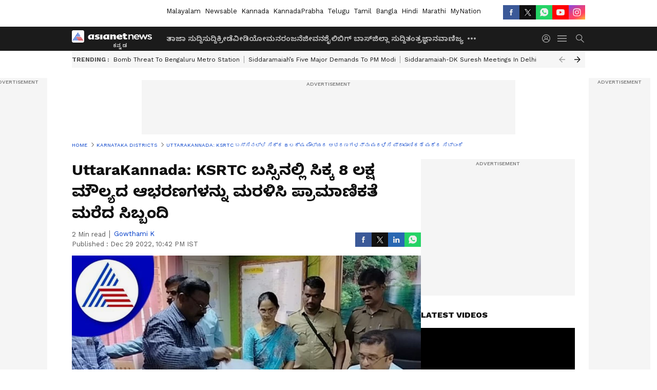

--- FILE ---
content_type: text/html; charset=utf-8
request_url: https://kannada.asianetnews.com/karnataka-districts/ksrtc-bus-staff-returned-the-gold-jewelry-worth-8-lakh-found-in-the-sirsi-bus-gow-rnnx4q
body_size: 42985
content:
 <!doctype html><html lang="kn" build-id="1763468033000" class="articleshow"><head><meta charSet="UTF-8" /><meta name="viewport" content="width=device-width, initial-scale=1.0 "/><meta httpEquiv="X-UA-Compatible" content="IE=edge" /><link rel="preconnect" href="https://static.asianetnews.com" crossOrigin="crossorigin" /><link rel="preconnect" href="https://fonts.gstatic.com" crossOrigin="crossorigin"/><link rel="preconnect" href="https://static1.dmcdn.net" crossOrigin="crossorigin"/><link rel="preconnect" href="https://static-gi.asianetnews.com" crossOrigin="crossorigin" /><link rel="shortcut icon" href="https://static-assets.asianetnews.com/images/favicon.ico" /><link rel="alternate" type="application/rss+xml" href="https://kannada.asianetnews.com/rss"><link rel="alternate" type="application/rss+xml" href="https://kannada.asianetnews.com/rss/karnataka-districts"><title data-react-helmet="true">UttaraKannada: KSRTC ಬಸ್ಸಿನಲ್ಲಿ ಸಿಕ್ಕ 8 ಲಕ್ಷ ಮೌಲ್ಯದ ಆಭರಣಗಳನ್ನು ಮರಳಿಸಿ ಪ್ರಾಮಾಣಿಕತೆ ಮರೆದ ಸಿಬ್ಬಂದಿ | Ksrtc Bus Staff Returned The Gold Jewelry Worth 8 Lakh Found In The Sirsi Bus Gow | Asianet Suvarna News</title><meta data-react-helmet="true" name="description" content="ಸರ್ಕಾರಿ ಬಸ್‌ನಲ್ಲಿ 8 ಲಕ್ಷ ರೂ. ಮೌಲ್ಯದ ಚಿನ್ನಾಭರಣವನ್ನು ಬಿಟ್ಟು ಬೆಳಗಾವಿಗೆ ತೆರಳಿದ್ದ ಪ್ರಯಾಣಿಕರೋರ್ವರಿಗೆ ಮರಳಿ ಅವರ ವಸ್ತುಗಳನ್ನು ಒಪ್ಪಿಸಿ ಮಾನವೀಯತೆ ಮೆರೆದ ಘಟನೆ ಶಿರಸಿಯಲ್ಲಿ ನಡೆದಿದೆ. "/><meta data-react-helmet="true" name="keywords" content="KSRTC bus staff, ಬೆಳಗಾವಿ, ಶಿರಸಿ, ಸರ್ಕಾರಿ ಬಸ್‌, UttaraKannada"/><meta data-react-helmet="true" name="news_keywords" content="KSRTC bus staff, ಬೆಳಗಾವಿ, ಶಿರಸಿ, ಸರ್ಕಾರಿ ಬಸ್‌, UttaraKannada"/><meta data-react-helmet="true" itemprop="name" content="UttaraKannada: KSRTC ಬಸ್ಸಿನಲ್ಲಿ ಸಿಕ್ಕ 8 ಲಕ್ಷ ಮೌಲ್ಯದ ಆಭರಣಗಳನ್ನು ಮರಳಿಸಿ ಪ್ರಾಮಾಣಿಕತೆ ಮರೆದ ಸಿಬ್ಬಂದಿ"/><meta data-react-helmet="true" itemprop="description" content="ಸರ್ಕಾರಿ ಬಸ್‌ನಲ್ಲಿ 8 ಲಕ್ಷ ರೂ. ಮೌಲ್ಯದ ಚಿನ್ನಾಭರಣವನ್ನು ಬಿಟ್ಟು ಬೆಳಗಾವಿಗೆ ತೆರಳಿದ್ದ ಪ್ರಯಾಣಿಕರೋರ್ವರಿಗೆ ಮರಳಿ ಅವರ ವಸ್ತುಗಳನ್ನು ಒಪ್ಪಿಸಿ ಮಾನವೀಯತೆ ಮೆರೆದ ಘಟನೆ ಶಿರಸಿಯಲ್ಲಿ ನಡೆದಿದೆ. "/><meta data-react-helmet="true" itemprop="image" content="https://static.asianetnews.com/images/w-1280,h-720,format-jpg,imgid-01gnfdwx6xe8rpn4dknzeam3fc,imgname-uttarakannada.jpg"/><meta data-react-helmet="true" itemprop="url" content="https://kannada.asianetnews.com/karnataka-districts/ksrtc-bus-staff-returned-the-gold-jewelry-worth-8-lakh-found-in-the-sirsi-bus-gow-rnnx4q"/><meta data-react-helmet="true" property="og:type" content="article"/><meta data-react-helmet="true" property="og:title" content="UttaraKannada: KSRTC ಬಸ್ಸಿನಲ್ಲಿ ಸಿಕ್ಕ 8 ಲಕ್ಷ ಮೌಲ್ಯದ ಆಭರಣಗಳನ್ನು ಮರಳಿಸಿ ಪ್ರಾಮಾಣಿಕತೆ ಮರೆದ ಸಿಬ್ಬಂದಿ"/><meta data-react-helmet="true" property="og:url" content="https://kannada.asianetnews.com/karnataka-districts/ksrtc-bus-staff-returned-the-gold-jewelry-worth-8-lakh-found-in-the-sirsi-bus-gow-rnnx4q"/><meta data-react-helmet="true" property="og:site_name" content="Asianet Suvarna News"/><meta data-react-helmet="true" property="og:image" content="https://static.asianetnews.com/images/w-1280,h-720,format-jpg,imgid-01gnfdwx6xe8rpn4dknzeam3fc,imgname-uttarakannada.jpg"/><meta data-react-helmet="true" property="og:image:width" content="1280"/><meta data-react-helmet="true" property="og:image:height" content="720"/><meta data-react-helmet="true" property="og:description" content="ಸರ್ಕಾರಿ ಬಸ್‌ನಲ್ಲಿ 8 ಲಕ್ಷ ರೂ. ಮೌಲ್ಯದ ಚಿನ್ನಾಭರಣವನ್ನು ಬಿಟ್ಟು ಬೆಳಗಾವಿಗೆ ತೆರಳಿದ್ದ ಪ್ರಯಾಣಿಕರೋರ್ವರಿಗೆ ಮರಳಿ ಅವರ ವಸ್ತುಗಳನ್ನು ಒಪ್ಪಿಸಿ ಮಾನವೀಯತೆ ಮೆರೆದ ಘಟನೆ ಶಿರಸಿಯಲ್ಲಿ ನಡೆದಿದೆ."/><meta data-react-helmet="true" property="twitter:title" content="UttaraKannada: KSRTC ಬಸ್ಸಿನಲ್ಲಿ ಸಿಕ್ಕ 8 ಲಕ್ಷ ಮೌಲ್ಯದ ಆಭರಣಗಳನ್ನು ಮರಳಿಸಿ ಪ್ರಾಮಾಣಿಕತೆ ಮರೆದ ಸಿಬ್ಬಂದಿ"/><meta data-react-helmet="true" property="twitter:description" content="ಸರ್ಕಾರಿ ಬಸ್‌ನಲ್ಲಿ 8 ಲಕ್ಷ ರೂ. ಮೌಲ್ಯದ ಚಿನ್ನಾಭರಣವನ್ನು ಬಿಟ್ಟು ಬೆಳಗಾವಿಗೆ ತೆರಳಿದ್ದ ಪ್ರಯಾಣಿಕರೋರ್ವರಿಗೆ ಮರಳಿ ಅವರ ವಸ್ತುಗಳನ್ನು ಒಪ್ಪಿಸಿ ಮಾನವೀಯತೆ ಮೆರೆದ ಘಟನೆ ಶಿರಸಿಯಲ್ಲಿ ನಡೆದಿದೆ."/><meta data-react-helmet="true" property="twitter:image" content="https://static.asianetnews.com/images/w-1280,h-720,format-jpg,imgid-01gnfdwx6xe8rpn4dknzeam3fc,imgname-uttarakannada.jpg"/><meta data-react-helmet="true" property="twitter:url" content="https://kannada.asianetnews.com/karnataka-districts/ksrtc-bus-staff-returned-the-gold-jewelry-worth-8-lakh-found-in-the-sirsi-bus-gow-rnnx4q"/><meta data-react-helmet="true" name="twitter:card" content="summary_large_image"/><meta data-react-helmet="true" name="twitter:site" content="@AsianetNewsEN"/><meta data-react-helmet="true" name="twitter:creator" content="@AsianetNewsEN"/><link data-react-helmet="true" rel="canonical" href="https://kannada.asianetnews.com/karnataka-districts/ksrtc-bus-staff-returned-the-gold-jewelry-worth-8-lakh-found-in-the-sirsi-bus-gow-rnnx4q"/><link data-react-helmet="true" rel="amphtml" href="https://kannada.asianetnews.com/amp/karnataka-districts/ksrtc-bus-staff-returned-the-gold-jewelry-worth-8-lakh-found-in-the-sirsi-bus-gow-rnnx4q"/><meta name="robots" content="index, follow, max-image-preview:large" /> <script type="application/ld+json" data-type="ampElement">{"@context":"https://schema.org","@graph":[{"@type":"NewsArticle","mainEntityOfPage":"https://kannada.asianetnews.com/karnataka-districts/ksrtc-bus-staff-returned-the-gold-jewelry-worth-8-lakh-found-in-the-sirsi-bus-gow-rnnx4q","url":"https://kannada.asianetnews.com/karnataka-districts/ksrtc-bus-staff-returned-the-gold-jewelry-worth-8-lakh-found-in-the-sirsi-bus-gow-rnnx4q","datePublished":"2022-12-29T22:42:26+05:30","dateModified":"2022-12-29T22:42:26+05:30","headline":"UttaraKannada: KSRTC ಬಸ್ಸಿನಲ್ಲಿ ಸಿಕ್ಕ 8 ಲಕ್ಷ ಮೌಲ್ಯದ  ಆಭರಣಗಳನ್ನು ಮರಳಿಸಿ ಪ್ರಾಮಾಣಿಕತೆ ಮರೆದ ಸಿಬ್ಬಂದಿ","description":"ಸರ್ಕಾರಿ ಬಸ್‌ನಲ್ಲಿ 8 ಲಕ್ಷ ರೂ. ಮೌಲ್ಯದ ಚಿನ್ನಾಭರಣವನ್ನು ಬಿಟ್ಟು ಬೆಳಗಾವಿಗೆ ತೆರಳಿದ್ದ ಪ್ರಯಾಣಿಕರೋರ್ವರಿಗೆ ಮರಳಿ ಅವರ ವಸ್ತುಗಳನ್ನು ಒಪ್ಪಿಸಿ ಮಾನವೀಯತೆ ಮೆರೆದ ಘಟನೆ ಶಿರಸಿಯಲ್ಲಿ ನಡೆದಿದೆ. \n ","articleBody":"ಕಾರವಾರ (ಡಿ.29): ರಸ್ತೆ ಸಾರಿಗೆ ಸಂಸ್ಥೆ ಸಿಬ್ಬಂದಿಯ ಸರಳತೆ, ಪ್ರಾಮಾಣಿಕತೆ ಮತ್ತೊಮ್ಮೆ ಮೆರೆದಿದೆ.&nbsp; &nbsp; ಸರ್ಕಾರಿ ಬಸ್‌ನಲ್ಲಿ 8 ಲಕ್ಷ ರೂ. ಮೌಲ್ಯದ ಚಿನ್ನಾಭರಣವನ್ನು ಬಿಟ್ಟು ಬೆಳಗಾವಿಗೆ ತೆರಳಿದ್ದ ಪ್ರಯಾಣಿಕರೋರ್ವರಿಗೆ ಮರಳಿ ಅವರ ವಸ್ತುಗಳನ್ನು ಒಪ್ಪಿಸಿ ಮಾನವೀಯತೆ ಮೆರೆದ ಘಟನೆ ಶಿರಸಿಯಲ್ಲಿ ನಡೆದಿದೆ. ಹಾನಗಲ್- &nbsp;ಶಿರಸಿ ಮಾರ್ಗವಾಗಿ ಸಂಚರಿಸುವ ಸರ್ಕಾರಿ ಬಸ್ಸಿನಲ್ಲಿ ಇಸಳೂರಿನಿಂದ ಕವಿತಾ ಹಾಗೂ ಅವರ ಪುತ್ರ ಬಸ್ ಹತ್ತಿ ಶಿರಸಿಗೆ ಬಂದಿದ್ದರು. ಬಸ್ ಇಳಿಯುವ ಆತುರದಲ್ಲಿ ಚಿನ್ನಾಭರಣ ತುಂಬಿದ್ದ ಬ್ಯಾಗನ್ನು ಬಸ್ ನಲ್ಲಿಯೇ &nbsp;ಬಿಟ್ಟು ಇಳಿದು ಹೋಗಿದ್ದರು. ನಂತರ ಮತ್ತೊಂದು ಬಸ್ ಹತ್ತಿ ಬೆಳಗಾವಿಗೆ ತೆರಳಿದ್ದಾರೆ.&nbsp; ಬೆಳಗಾವಿಗೆ ಹೋದ ತಕ್ಷಣ ತಮ್ಮ ಬ್ಯಾಗ್ ನಾಪತ್ತೆಯಾಗಿರುವುದು ಗಮನಕ್ಕೆ ಬಂತು.&nbsp;ಹಲವಾರು ಬಾರಿ ಬಸ್‌ ಬದಲಿಸಿದ್ದರಿಂದ ಎಲ್ಲ ಕಡೆ ಮೂರು ದಿನಗಳ ಕಾಲ ಬ್ಯಾಗಿಗಾಗಿ ಹುಡುಕಾಟ ನಡೆಸಿದ್ದರು. ಹೀಗಾಗಿ&nbsp; ತಕ್ಷಣ ಶಿರಸಿ ಡಿಪೋಗೆ ಕರೆಮಾಡಿ ವಿಚಾರಿಸಿದ್ದಾರೆ.&nbsp; &nbsp;ಅಷ್ಟರೊಳಗೆ ಹಾನಗಲ್ ಶಿರಸಿ ಬಸ್ ನ ಚಾಲಕ ವಿನೋದ್ ನಾಯ್ಕ ಹಾಗೂ ನಿರ್ವಾಹಕ ಸೇವಾ ನಾಯ್ಕ ರಾಥೋಡ್ ಬಸ್ ಅನ್ನು ಡಿಪೋಗೆ ತಂದಾಗ ಅಲ್ಲಿ ಚಿನ್ನಾಭರಣವಿರುವ ಬ್ಯಾಗ್ ಕಂಡು ಬಂದಿತ್ತು. ಅದನ್ನು ಅಧಿಕಾರಿಗಳಿಗೆ ಪ್ರಾಮಾಣಿಕವಾಗಿ ನೀಡಿದ್ದಾರೆ. ಹೆರಿಗೆ ಸಂಕಟ: ಹೆರಿಗೆಗೆ ಸಹಾಯ ಮಾಡಿ ಮಾನವೀಯತೆ ಮೆರೆದ ಬೆಂಗಳೂರು ರೈಲ್ವೆ ಪೊಲೀಸ್ ಬ್ಯಾಗ್‌ ಸಿಕ್ಕಿದ್ದ ಬಸ್ಸಿನ ಚಾಲಕ ಮಹೇಶ ನಾಯ್ಕ ನಿರ್ವಾಹಕ ಸೇವಾ ರಾಥೋಡ ಇವರು ಬ್ಯಾಗನ್ನು ತಂದು ಸಂಚಾರ ಅಧೀಕ್ಷಕ ಮಹೇಶ ಜೋಗಳೆಕರ ಅವರಿಗೆ ತಂದು ತೋರಿಸಿದ್ದಾರೆ. ಬ್ಯಾಗ್‌ ಬಿಚ್ಚಿ ನೋಡಿದಾಗ ಅದರಲ್ಲಿ ಚಿನ್ನ ಮತ್ತು ಬೆಳ್ಳಿಯ ಆಭರಣ ಇರುವುದನ್ನು ಕಂಡು ಇದು ನಕಲಿ ಇರಬೇಕೆಂದು ಮೊದಲಿಗೆ ಅಷ್ಟೇನೂ ಆಶ್ಚರ್ಯಪಡದ ಮಹೇಶ ಅದನ್ನು ಅಸಲಿಯೋ, ನಕಲಿಯೋ ಎಂದು ಜ್ಯುವೆಲರಿ ಅಂಗಡಿಯಲ್ಲಿ ತೋರಿಸಿದ್ದಾಗ ಅಸಲಿ ಆಭರಣದ ದರ ಕೇಳಿ ಮಹೇಶ ಚಕಿತರಾದರು. ರಸ್ತೆ ಅಪಘಾತ: ಗಾಯಾಳುಗಳನ್ನ ಆಸ್ಪತ್ರೆಗೆ ಸಾಗಿಸಿ ಮಾನವೀಯತೆ ಮೆರೆದ ಶಾಸಕ ಶರಣು ಸಲಗರ ಚಿನ್ನಾಭರಣ ಕಳೆದುಕೊಂಡಿದ್ದ ಕವಿತಾ ಅವರನ್ನು ಸಂಪರ್ಕಿಸಿದ ಅಧಿಕಾರಿಗಳು ಬ್ಯಾಗ್ ಸಹಿತ ಚಿನ್ನಾಭರಣವನ್ನು ಮರಳಿಸಿದ್ದಾರೆ. ಅಲ್ಲದೇ, ಚಾಲಕ ಹಾಗೂ ನಿರ್ವಾಹಕರ ಕರ್ತವ್ಯ ನಿಷ್ಠೆ ಹಾಗೂ ಪ್ರಾಮಾಣಿಕತೆಗೆ &nbsp;ಶಿರಸಿ ವಿಭಾಗೀಯ ಡಿಸಿ ಹಾಗೂ ಅಧಿಕಾರಿಗಳು ಮೆಚ್ಚುಗೆ ವ್ಯಕ್ತಪಡಿಸಿದ್ದಾರೆ.","keywords":"KSRTC bus staff,ಬೆಳಗಾವಿ,ಶಿರಸಿ,ಸರ್ಕಾರಿ ಬಸ್‌,UttaraKannada","inLanguage":"kn","author":{"@type":"Person","name":"Gowthami K","url":"https://kannada.asianetnews.com/author/gowthami-k"},"publisher":{"@type":"NewsMediaOrganization","name":"Asianet Suvarna News","logo":{"@type":"ImageObject","url":"https://static-gi.asianetnews.com/images/survana-logo-schema.svg","width":600,"height":60}},"image":{"@type":"ImageObject","url":"https://static.asianetnews.com/images/w-1280,h-720,format-jpg,imgid-01gnfdwx6xe8rpn4dknzeam3fc,imgname-uttarakannada.jpg","width":1280,"height":720}},{"@type":"WebPage","name":"UttaraKannada: KSRTC ಬಸ್ಸಿನಲ್ಲಿ ಸಿಕ್ಕ 8 ಲಕ್ಷ ಮೌಲ್ಯದ  ಆಭರಣಗಳನ್ನು ಮರಳಿಸಿ ಪ್ರಾಮಾಣಿಕತೆ ಮರೆದ ಸಿಬ್ಬಂದಿ","description":"ಸರ್ಕಾರಿ ಬಸ್‌ನಲ್ಲಿ 8 ಲಕ್ಷ ರೂ. ಮೌಲ್ಯದ ಚಿನ್ನಾಭರಣವನ್ನು ಬಿಟ್ಟು ಬೆಳಗಾವಿಗೆ ತೆರಳಿದ್ದ ಪ್ರಯಾಣಿಕರೋರ್ವರಿಗೆ ಮರಳಿ ಅವರ ವಸ್ತುಗಳನ್ನು ಒಪ್ಪಿಸಿ ಮಾನವೀಯತೆ ಮೆರೆದ ಘಟನೆ ಶಿರಸಿಯಲ್ಲಿ ನಡೆದಿದೆ. \n ","keywords":"KSRTC bus staff,ಬೆಳಗಾವಿ,ಶಿರಸಿ,ಸರ್ಕಾರಿ ಬಸ್‌,UttaraKannada","url":"https://kannada.asianetnews.com/karnataka-districts/ksrtc-bus-staff-returned-the-gold-jewelry-worth-8-lakh-found-in-the-sirsi-bus-gow-rnnx4q"}]}</script><script type="application/ld+json" data-type="ampElement">{"@context":"https://schema.org","@graph":[{"@type":"ProfilePage","mainEntity":{"@type":"Person","id":"https://kannada.asianetnews.com/author/gowthami-k","name":"Gowthami K"},"hasPart":{"@type":"Article","headline":"UttaraKannada: KSRTC ಬಸ್ಸಿನಲ್ಲಿ ಸಿಕ್ಕ 8 ಲಕ್ಷ ಮೌಲ್ಯದ  ಆಭರಣಗಳನ್ನು ಮರಳಿಸಿ ಪ್ರಾಮಾಣಿಕತೆ ಮರೆದ ಸಿಬ್ಬಂದಿ","url":"https://kannada.asianetnews.com/karnataka-districts/ksrtc-bus-staff-returned-the-gold-jewelry-worth-8-lakh-found-in-the-sirsi-bus-gow-rnnx4q","image":"https://static.asianetnews.com/images/w-1280,h-720,format-jpg,imgid-01gnfdwx6xe8rpn4dknzeam3fc,imgname-uttarakannada.jpg","datePublished":"2022-12-29T22:42:26+05:30","author":{"@type":"Person","name":"Gowthami K","id":"https://kannada.asianetnews.com/author/gowthami-k"}}}]}</script> <script type="application/ld+json" data-type="ampElement">
        {"@context":"http://schema.org","@graph":[{"@type":"NewsMediaOrganization","name":"Asianet Suvarna News","url":"https://kannada.asianetnews.com","sameAs":["https://www.facebook.com/AsianetSuvarnaNews","https://www.youtube.com/@AsianetSuvarnaNews","https://x.com/AsianetNewsSN","https://www.instagram.com/asianetsuvarnanews","https://whatsapp.com/channel/0029Va9CL2hGE56uFHsT3J2s","https://www.reddit.com/user/AsianetNewsSN/","https://www.threads.net/@asianetsuvarnanews"],"logo":{"@type":"ImageObject","url":"https://static-gi.asianetnews.com/images/survana-logo-schema.svg","width":600,"height":60},"address":{"@type":"PostalAddress","streetAddress":"No.36, Crescent Road, Bangalore – 560001, Karnataka","addressLocality":"Bangalore","addressRegion":"Karnataka","postalCode":"560001"},"contactPoint":{"@type":"ContactPoint","telephone":"080-30556300","contactType":"Customer Service","areaServed":"IN","availableLanguage":"English","hoursAvailable":{"@type":"OpeningHoursSpecification","opens":"00:00:01","closes":"11:59:59"}}}]}
      </script> <script type="application/ld+json" data-type="ampElement">
        {"@context":"https://schema.org","@type":"SiteNavigationElement","name":["ತಾಜಾ ಸುದ್ದಿ","ಸುದ್ದಿ","ಕ್ರೀಡೆ","ವೀಡಿಯೋ","ಮನರಂಜನೆ","ಜೀವನಶೈಲಿ","ಬಿಗ್ ಬಾಸ್","ಜಿಲ್ಲಾ ಸುದ್ದಿ","ತಂತ್ರಜ್ಞಾನ","ವಾಣಿಜ್ಯ","ವೆಬ್‌ಸ್ಟೋರೀಸ್","ಜ್ಯೋತಿಷ್ಯ","ಆಟೋ ಸುದ್ದಿ","ಉದ್ಯೋಗ"],"url":["https://kannada.asianetnews.com/latest-news","https://kannada.asianetnews.com/news","https://kannada.asianetnews.com/sports","https://kannada.asianetnews.com/videos","https://kannada.asianetnews.com/entertainment","https://kannada.asianetnews.com/life","https://kannada.asianetnews.com/bigg-boss","https://kannada.asianetnews.com/karnataka-districts","https://kannada.asianetnews.com/technology","https://kannada.asianetnews.com/business","https://kannada.asianetnews.com/webstories","https://kannada.asianetnews.com/astrology","https://kannada.asianetnews.com/automobile","https://kannada.asianetnews.com/jobs"]}
      </script>  <script async src="https://www.googletagmanager.com/gtag/js?id=G-4LK1XRZQH5"></script><script> window.dataLayer = window.dataLayer || []; function gtag() { dataLayer.push(arguments); } gtag('set', 'linker', { 'domains': ['https://kannada.asianetnews.com'] }); gtag('js', new Date()); gtag('config', 'G-4LK1XRZQH5', { send_page_view: false }); </script>  <script> var _comscore = _comscore || []; _comscore.push({ c1: "2", c2: "24936138", options: { enableFirstPartyCookie: true, bypassUserConsentRequirementFor1PCookie: true } }); </script> <link rel="preload" as="image" fetchpriority="high" href="https://static.asianetnews.com/images/w-1280,h-720,imgid-01gnfdwx6xe8rpn4dknzeam3fc,imgname-uttarakannada.jpg" /><link rel="preload" as="font" type="font/woff2" fetchpriority="high" crossOrigin="crossorigin" href="https://fonts.gstatic.com/s/notosanskannada/v21/8vIh7xs32H97qzQKnzfeXycxXZyUmySvZWItmf1fe6TVmgoD4F-YsX_ZG2GH.woff2" /><link rel="preload" as="font" type="font/woff2" fetchpriority="high" crossOrigin="crossorigin" href="https://fonts.gstatic.com/s/worksans/v18/QGYsz_wNahGAdqQ43Rh_fKDptfpA4Q.woff2" /><style>:root{--primaryfontfamily: Noto Sans Kannada, WorkSans, Helvetica, Verdana, sans-serif; --secondaryfontfamily: Noto Sans Kannada, WorkSans, Helvetica, Verdana, sans-serif}</style><style>:root { --containerwidth: min(100%, 1160px); --smallcontainerrwidth: min(100%, 1000px); --primary-black-rgba: 17, 17, 17; --invert-1: invert(1); --darkgrey-color: #1b1b1b; --lightblack-rgba: 17, 17, 17; --hyperlink: #003dc9; --offwhite-color: #f6f6f6; --hyperlinkoverblack: #6db9ff; --primary-black: #111; --always-white-color: 255, 255, 255; --anSprite: url(https://static-gi.asianetnews.com/v1/images/AN_Sprite_V1.svg); } @font-face { font-family: 'WorkSans'; font-weight: 125 950; font-display: swap; font-stretch: 25% 151%; src: url('https://fonts.gstatic.com/s/worksans/v18/QGYsz_wNahGAdqQ43Rh_fKDptfpA4Q.woff2') format('woff2'); unicode-range: U+0000-00FF, U+0131, U+0152-0153, U+02BB-02BC, U+02C6, U+02DA, U+02DC, U+2000-206F, U+2074, U+20AC, U+2122, U+2191, U+2193, U+2212, U+2215, U+FEFF, U+FFFD; } @font-face { font-family: Noto Sans Kannada; font-weight: 125 950; font-display: swap; font-stretch: 25% 151%; src: url('https://fonts.gstatic.com/s/notosanskannada/v21/8vIh7xs32H97qzQKnzfeXycxXZyUmySvZWItmf1fe6TVmgoD4F-YsX_ZG2GH.woff2') format('woff2'); unicode-range: U+0964-0965, U+0C82-0CF2, U+200C-200D, U+20B9, U+25CC; } *{box-sizing:border-box;} body, ul, li, a, button, input, figure { margin: 0; padding: 0; list-style: none; } .mrgB20{margin-bottom:10px} body { color: var(--primary-black); font-family: var(--primaryfontfamily); overflow-x: hidden; overflow-y: overlay; background-color: var(--body-bg); -webkit-font-smoothing: antialiased; -moz-osx-font-smoothing: grayscale; } img { background: var(--offwhite-color) center no-repeat; background-size: 25%; width: 100%;} body a { color: var(--primary-black); text-decoration: none; } .bodyWrapper { min-height: 850px; } .header_adbox { color: var(--white-color); padding: 10px 0; text-align: center; position: relative; display: flex; min-height:126px;} .nav:before { content: ""; transform: translateX(-50%); background-color: var(--primary-black); top: 0; width: 100vw; height: 100%; position: absolute; left: 50%; } .nav:before { background: var(--darkgrey-color); } .mynation .nav:before, .mynationhindi .nav:before { background: var(--mynation-basecolor); } .header_contads { position: relative; min-width: 728px; min-height: 90px; background-color: rgba(17, 17, 17, 0.04); margin: 0 auto; } .displayNone { display: none; } .nav { position: relative; height: 46px; } .l1navigation, .l1navigation ul { z-index: 3; display: flex; } .l1navigation ul { gap: 20px; margin-left: 14px; } .l1navigation ul li a { color: rgba(var(--always-white-color), 0.7); padding: 10px 0 14px; display: flex; white-space: nowrap;} .hamburgerMenu { margin-left: auto; height: 40px; } .logo { min-width: 170px; align-items: center; display: flex; } .logo i { height: 33px; } .logo i:before { content: ""; background: var(--anSprite) 0px 0px no-repeat; width: 120px; height: 24px; -webkit-transform: scale(1.5); transform: scale(1.5); -webkit-transform-origin: left; transform-origin: left; display: inline-block; } .mynation .logo i:before {background: url(https://static-gi.asianetnews.com/v1/images/mn/mynation_eng.gif) 0px 0px no-repeat; width: 170px; transform: none; background-size: 150px 26px;} .mynationhindi .logo i:before {background: url(https://static-gi.asianetnews.com/v1/images/mn/mynation_hindi.gif) 0px 0px no-repeat; width: 170px; transform: none; background-size: 150px 26px;} .morenav button { filter: var(--invert-1); width: 18px; height: 31px; margin: 7px 0; border: 0 none; opacity: 0.7; background: var(--anSprite) -4px -20px no-repeat; } .hamburgerMenu { cursor: pointer; background: var(--anSprite) -4px -44px no-repeat; width: 20px; min-width: 20px; height: 40px; background-color: transparent; filter: var(--invert-1); margin-left: 14px; align-self: center; border: 0 none; opacity: 0.7; } .searchicon { margin-left: 14px; width: 20px; min-width: 20px; height: 20px; display: flex; align-self: center; align-items: center; } .searchicon button { border: 0; background: var(--anSprite) -4px -84px no-repeat; width: 16px; height: 16px; filter: var(--invert-1); cursor: pointer; opacity: 0.7; } .directTVbox { background-color: rgb(241, 241, 241); padding: 24px 28px 28px; min-height: 300px; max-height: 600px; position: relative; overflow: hidden; } .directTVbox .tvsliderouter { overflow-x: hidden; padding-top: 38px; } .directTVbox .tvsliderouterinner { padding-bottom: 50px; } .directTVbox .slick-list .slick-track { white-space: nowrap; } .directTVbox .slick-list .slick-track .slick-slide { display: inline-block; } .directTVbox .slick-list .slick-track .slick-slide video { width: 100%; } .directTVbox .slick-slider {position: relative; margin: 0 -40px;} .directTVbox .slick-arrow { width: 28px; height: 28px; transition:none; background-color: var(--primary-blue); border: 0px; text-indent: -50000px; padding: 0px; cursor: pointer; position: absolute; bottom: -50px; transform: translateX(-50%); left: 55.5%;} .directTVbox .slick-arrow:before {width: 15px; height: 12px; position: absolute; left: 5px;top: 8px; content: ''; background: var(--anSprite) -4px, -170px no-repeat; filter: var(--invert-1);} .directTVbox .slick-arrow.slick-prev {transform: rotate(180deg); left: 45%;} .directTVbox .slick-arrow.slick-prev:before{content:''; background: var(--anSprite) -4px, -170px no-repeat; filter: var(--invert-1); } .sectionlistInner { display: flex; gap: 8px; } .sectionlistInner a { border: 1px solid rgba(var(--primary-black-rgba), 0.14); color: var(--primary-black); font-weight: 500; height: 24px; display: flex; align-items: center; font-size: 12px; line-height: 16px; text-transform: uppercase; padding: 0 8px; } .wrapper { max-width: var(--smallcontainerrwidth); width: var(--smallcontainerrwidth); margin: 0px auto; } .wrapper.pagename_msiteblock{max-width:100%; width:100%;} .homeTrending .slick-slider[dir="ltr"]{direction:unset;} .morearticleslider{margin: 24px 0; display: flex; position: relative; gap: 12px; align-items: center; width: 100%; overflow: hidden; } .morearticleslider .slick-track {display: flex; white-space:nowrap;} .morearticleslider .slick-slide a { text-transform: capitalize; padding: 0 8px; font-size: 12px; display: flex ; align-items: center; font-family: worksans; } .morearticleslider .slick-slide:not(:last-child) { border-right: 1px solid #999; } .morearticlesliderWrapper{height: 34px; background-color: #F6F6F6; transition: 0.3s ease-in-out; overflow: hidden;} .homeTrending { overflow: hidden; background-color: #f6f6f6; padding: 10px 0; white-space:nowrap; margin: 1px 0;} .morearticleslider span { font: 12px / 12px worksans; font-weight: 700; color: rgba(var(--primary-black-rgba), .7); text-transform: uppercase; white-space: nowrap;} .userlogin {width: 16px; min-width: 16px; height: 22px; margin-left: auto; align-self: center; align-items: center; display: flex;} .userlogin .loginbutton{width: 26px; min-width: 26px; height: 26px; background: var(--anSprite) -4px -667px no-repeat; filter: var(--invert-1); border: 0; opacity: 0.7;} .eventBanner{ min-height: 130px; margin-bottom: 12px; margin-top: 12px;} .pagename_articlelist .eventBanner{margin-top: 0px;} .mynation footer, .mynationhindi footer { padding: 10px 0 0; } .mynation footer .footertop { padding-bottom: 10px; } .mynation footer .footertop .footerlogo { height: 50px; width: 50px; } .mynation footer .footertop .footerlogo a { background: url(https://static-gi.asianetnews.com/v1/images/mn/mobile-my-nation-logo.gif) 0px 0px no-repeat; background-size: 100% 100%; height: 50px;} .mynationhindi footer .footertop { padding-bottom: 10px;} .mynationhindi footer .footertop .footerlogo { height: 50px; width: 50px; } .mynationhindi footer .footertop .footerlogo a { background: url(https://static-gi.asianetnews.com/v1/images/mn/mobile-my-nation-logo.gif) 0px 0px no-repeat; background-size: 100% 100%; height: 50px;} .mobilearticlemidad{z-index:5!important;} .l2navCont{display:flex; justify-content: space-between; margin-bottom:40px} .catedropdown{opacity:0; z-index: -1; overflow: hidden;position:absolute;} .sm-unit.svelte-xurmir + img{width:1px!important; height:1px!important;} .catename{font-size:12px;line-height: 12px;white-space: nowrap;padding-right: 7px;font-weight:bold;} .catename + span{border-left:1px solid rgba(var(--primary-black-rgba), 0.7);padding-left: 7px;} .catename a{color: var(--primary-blue);font-weight:bold;} header{ margin-bottom: 20px;} .billboard, .specialbelowheader{ margin: 0 0 12px; text-align: center; display: inline-flex; align-items: center; flex-direction: column; min-width: 728px; max-width: 970px; min-height: 106px; background-color: rgba(var(--lightblack-rgba), .04); position: relative; transform: translateX(-50%); left: 50%; overflow: hidden; max-height: 106px!important; } .billboard:before{content: "Advertisement"; width: 100%; color: rgba(var(--lightblack-rgba), .6); height: 16px; line-height: 16px; font-size: 10px; font-weight: 500; text-transform: uppercase; font-family: var(--worksans);} .rightTop { position: absolute; top:0; right: 0; } .lhssocialicons .googlenewsbtn img { background: none; width: auto; } .lhssocialicons .googlenewsbtn a { height: 28px; line-height: 28px; padding: 0 10px; font-size: 12px; border: 1px solid #0ea583; color: #0e5445; border-radius: 15px; width: 110px; margin-top: 0 !important; display: flex !important; align-items: center; justify-content: center; gap: 4px; white-space: nowrap; } .lhssocialicons .googlenewsbtn i{ width: 37px;} .lhssocialicons .googlenewsbtn i:after{ background: var(--anSprite) -270px -20px no-repeat; filter: initial; transform: scale(0.7); width: 35px; height: 24px; } .lhssocialicons .sharetxtMob { display: none;} .lhssocialicons{display: flex ; align-items: center;} .lhssocialicons ul { display: flex; list-style: none; gap: 4px; width: 100%; align-items: center; } .lhssocialicons ul li { margin-left: 0 !important; padding-left: 0 !important; } .lhssocialicons ul li i { width: 32px; height: 28px; font-size: 0; text-indent: -99999px; display: block; display: flex; align-items: center; justify-content: center; cursor: pointer; } .lhssocialicons ul li i:after { content: ""; filter: var(--invert-1); width: 16px; height: 16px; background-image: var(--anSprite); background-repeat: no-repeat; } .lhssocialicons ul li.fbicon i:after { background-position: -4px -252px; } .lhssocialicons ul li.fbicon { background-color: #3b5998; } .lhssocialicons ul li.twitter i:after { background-position: -238px -20px; filter: initial; width: 20px; height: 20px; transform: scale(0.7); } .lhssocialicons ul li.twitter { background-color: rgba(17,17,17, 1); } .lhssocialicons ul li.linkdinicon i:after { background-position: -4px -448px; } .lhssocialicons ul li.linkdinicon { background-color: #2867b2; } .lhssocialicons ul li.yticon i:after { background-position: -4px -392px; } .lhssocialicons ul li.yticon { background-color: #ff0000; } .lhssocialicons ul li.whticon i:after { background-position: -8px -422px; background-size: 435px auto; } .lhssocialicons ul li.instaicon i{ background-image: var(--anSprite); background-position: -195px -18px; filter: initial;} .lhssocialicons ul li.instaicon i:after{content: initial;} .lhssocialicons ul li.whticon { background-color: #25d366; } .lhssocialicons ul li.sharelinkicon i:after { background-position: -4px -420px; } .lhssocialicons ul li.sharelinkicon { background-color: rgba(17,17,17, .7); } .googlePreferInner{ font-weight: 500; margin-right: 175px; } .googlePreferInner a { padding: 4px 5px; border: 1px solid #8b9df6; background-color: #c0c9f5; border-radius: 5px; margin-top: 6px; font-size: 13px; gap: 5px; display: flex; align-items: center; white-space: nowrap;} .googlePreferInner img{ background: transparent; width: 20px; max-width: 20px; height: 20px;} .iplframebox { padding: 0; font-size: 0; max-width: 300px; overflow: hidden; } .iplframebox iframe { max-width: 300px; width: 100%; } .rgtadbox { background-color: rgba(var(--lightblack-rgba), 0.04); height: 266px; position: relative; overflow: hidden; width: 300px; max-width: 300px; text-align: center; margin: 0 auto 28px;} .rgtadbox:before { content: 'Advertisement'; color: rgba(var(--lightblack-rgba), 0.6); height: 16px; font-size: 10px; font-weight: 500; display: flex; align-items: center; justify-content: center; text-transform: uppercase; font-family: worksans; } .rgtadbox:hover{overflow: visible;} .Comscore{width: 0px; height: 0px; overflow: hidden; display: block;} .logo i{ position: relative;} .logo i:after { content: attr(data-lang); font: 10px / 12px var(--primaryfontfamily); color: rgba(var(--always-white-color), .7); font-weight: 700; position: absolute; font-style: normal; letter-spacing: .6px; transform: translateX(-50%); left: calc(50% + 34px); top: 22px; text-transform: uppercase;} ul.pageindexlinks { gap: 4px; display: flex; margin-bottom: 20px; } ul.pageindexlinks li { font-size: 10px; color: rgba(var(--lightblack-rgba), 0.7); text-transform: capitalize; flex: none; font-family: var(--worksans); } ul.pageindexlinks li a { display: flex; align-items: center; color: var(--hyperlink) !important; text-transform: uppercase; min-height: 16px;} ul.pageindexlinks li a:after { content: ""; margin: 0 6px; transform: rotate(45deg); width: 5px; height: 5px; border: solid rgba(var(--lightblack-rgba), .7); border-width: 1px 1px 0 0; display: inline-block; vertical-align: middle;} ul.pageindexlinks li:last-child { max-width: 60%; white-space: nowrap; overflow: hidden; text-overflow: ellipsis; display: block; padding-right: 6px;} a.br-last{pointer-events: none !important; color: var(--primary-black) !important; cursor: default;} a.br-last:after{display: none !important;} .pagename_home header{ margin-bottom: 1px;} .spacerboth{width: 1px;display: inline-block; margin: 0 3px; vertical-align: middle;} @media screen and (min-width:1441px) { .googlePreferInner{margin-right: 145px;} .googlePreferInner a{font-size: 14px;} } @media screen and (min-width:1441px) { .wrapper { max-width: var(--containerwidth); width: var(--containerwidth); } .cateouterbox .cateboxleft{width: calc(100% - 340px);padding-right: 40px;} .cateouterbox .cateboxright{margin-left: 40px;} } .langbarContainer{ position: relative; justify-content: center; max-width: 1160px; margin-bottom: 20px!important; display: flex; height: 22px; margin: 10px 0; align-items: center; } .langbarContainer .langbar{margin-right: 20px;} header .langbar{ padding:3px 0; font-size: 13px;} header .langbar a{ padding: 4px; font-weight: 400; text-transform: capitalize; } header .langbar a:hover{ background: #111; color: #fff; } @media screen and (min-width: 1441px) { header .langbar a{padding: 4px 8px;} } .dailymotionvideobox_heading { font-size: 16px; margin: 0 0 16px; text-transform: uppercase;font-weight: 800; } .middlebody{ gap: 20px; display: flex;} .articleleft { width: calc(100% - 320px);} .articleright { width: 300px;} .pagehead h1{ font-weight: 700; font-size: 28px; line-height: 38px; font-family: var(--secondaryfontfamily); color: var(--lightblack-rgba); margin: 0 0 12px; } .photoshow .pagehead h1{margin: 0 0 8px;} .minuteText{ font-size: 13px; line-height: 18px; color: rgba(var(--lightblack-rgba), 0.7); font-weight: 400; font-family: var(--worksans); } .authorText a{ color: rgba(0,61,201, 1);} .bylineSocialwrap{display: flex ; justify-content: space-between; align-items: center;} .dailymotionvideobox_container { background-color: #000; height: 170px; } .articledmouter{ height: 240px; } .middlebody .articleleft .pagehead .pagesummery{font: 16px / 28px var(--secondaryfontfamily); font-weight: 400; margin: 0 0 16px;} .hindi .middlebody .articleleft .pagehead .pagesummery,.marathi .middlebody .articleleft .pagehead .pagesummery{font: 18px / 30px var(--secondaryfontfamily);} .authorText .flex{display: flex;} .hindi .pagehead h1,.marathi .pagehead h1{ font-size: 34px; line-height: 48px; } @media screen and (min-width: 768px) and (orientation: portrait), screen and (min-width: 999px){ .minuteText span{ margin-right:7px; padding-right:7px; border-right: 1px solid rgba(var(--lightblack-rgba), 0.7); } .pagehead{ margin-bottom: 12px;} .hindi .pagehead,.marathi .pagehead{ margin-bottom: 16px;} .authorText{ font-size: 13px; line-height: 20px; color: rgba(var(--lightblack-rgba), 0.7); margin-top: -20px; font-weight: 400; @include fw-regular; font-family: var(--worksans); text-transform: capitalize; } } @media screen and (min-width:1441px){ .googlePreferInner{margin-right: 185px; margin-left:auto;} .googlePreferInner a{font-size: 14px;} .middlebody { gap: 40px; } .articleleft { width: calc(100% - 340px);} .pagehead h1{ font-size: 32px; line-height: 44px; } .hindi .pagehead h1,.marathi .pagehead h1{ font-size: 38px; line-height: 54px; } .minuteText{ font-size: 14px; line-height: 20px;} .authorText{ font-size: 14px; line-height: 20px; } .desktopSpacing {padding-left: 87px;} } .relatedarticle{margin-bottom:40px}.relatedarticle .relatedheaing{font-size:16px;line-height:24px;font-variation-settings:var(--fw-extrabold);text-transform:uppercase;margin-bottom:16px;font-family:var(--worksans)}.relatedarticle .cardspacing{margin-bottom:24px}.relatedarticle .cardspacing figcaption.bold{font-variation-settings:var(--fw-semibold)}.photoshowbox.relatedArticle-cont{margin:20px 0}.relatedArticle-cont{margin:20px 0;padding:10px;background:hsla(0,0%,85.1%,.5);position:relative}.relatedArticle-cont h2{margin-bottom:20px!important;margin-top:0!important;font:700 18px Georgia,Times New Roman,Times,serif!important;padding-bottom:12px;border-bottom:2px dotted}.relatedArticle-cont .relatedArticle-inner{counter-reset:section}.relatedArticle-cont .relatedArticle-inner .relatedarticleOuter{width:100%;display:flex}.relatedArticle-cont .relatedArticle-inner .relatedarticleOuter:before{counter-increment:section;content:counter(section);color:#c1bfbf;font:900 50px Georgia,Times New Roman,Times,serif;min-width:45px;margin-left:5px}.relatedArticle-cont .relatedArticle-inner .relatedarticleOuter .relatedarticleimg{width:77px;min-width:77px;height:auto}.relatedArticle-cont .relatedArticle-inner .relatedarticleOuter .relatedarticleimg:before{padding-top:76%}.relatedArticle-cont .relatedArticle-inner .relatedarticleOuter .relatedarticlecaption{color:rgba(var(--primary-black-rgba),1)}.articleOne p{font-variation-settings:var(--fw-semibold);line-height:22px;color:var(--blkcolor)}@media screen and (max-width:767px),screen and (orientation:landscape)and (max-width:1000px){.photoshowbox.relatedArticle-cont{margin:20px -16px}.relatedArticle-cont{border:0;padding:10px 16px;margin:0 -16px}.relatedArticle-cont h2{margin-bottom:0!important;line-height:28px;font-size:16px!important}.relatedArticle-cont .relatedArticle-inner .relatedarticleOuter:before{font-size:40px;min-width:35px}.relatedArticle-cont .relatedArticle-inner .relatedarticleOuter:not(:last-child){border-bottom:1px solid #ccc;padding-bottom:15px;margin:15px 0}.relatedArticle-cont .relatedArticle-inner .relatedarticleOuter .relatedarticlecaption{font-variation-settings:var(--fw-bold)}}@media (max-width:500px){.relatedArticle-cont .relatedArticle-inner{flex-direction:column;gap:0}}.MobgooglePreferOuter{text-decoration:none;margin:12px 0;padding:8px 0;background:linear-gradient(135deg,#4285f4,#4248e6);border-radius:8px;box-shadow:0 2px 8px rgba(66,133,244,.3);transition:all .3s ease}.MobgooglePreferOuter:hover{transform:translateY(-2px);box-shadow:0 4px 12px rgba(66,133,244,.4);text-decoration:none}.MobgooglePreferOuter .MobgooglePreferInner{gap:8px}.MobgooglePreferOuter .MobgooglePreferInner span{color:#fff;font-variation-settings:var(--fw-semibold);font-size:inherit;text-align:center;line-height:1.4;font-family:var(--secondaryfontfamily)}.MobgooglePreferOuter .MobgooglePreferInner .preferred{width:150px;height:auto;background:transparent}@media (max-width:768px){.MobgooglePreferOuter{margin:12px 0;padding:5px}.MobgooglePreferOuter .MobgooglePreferInner span{font-size:13px}}ul._2GfbM{display:flex;gap:4px}.mynationhindi ul._2GfbM li a,.mynation ul._2GfbM li a{color:var(--mynation-basecolor)}@media screen and (min-width:768px)and (orientation:portrait),screen and (min-width:999px){ul._2GfbM{margin-bottom:20px}}@media screen and (max-width:767px),screen and (orientation:landscape)and (max-width:1000px){ul._2GfbM{flex-wrap:wrap;margin-bottom:-4px;margin-top:0}ul._2GfbM li._2oYwk a:after{display:block}ul._1gBGR li:not(:first-of-type){display:none}}.tamil .faL0M>span{display:-webkit-box;-webkit-line-clamp:3;-webkit-box-orient:vertical;overflow:hidden;min-height:60px}.english .faL0M,.english a._2ZIld,.english a.gV2Qx,.english figcaption._2ZIld,.tamil .faL0M,.tamil .gV2Qx,.tamil a._2ZIld,.tamil figcaption._2ZIld{font-size:14px;line-height:20px;font-variation-settings:var(--fw-medium)}.hindi figcaption.AQbG1,.kannada ._2vwN7 figcaption.AQbG1,.marathi figcaption.AQbG1{font-size:32px;line-height:42px}.hindi figcaption.AQbG1{font-size:30px;line-height:38px}.english ._1a1uf a:not(:first-of-type),.kannada ._1a1uf a:not(:first-of-type),.telugu ._1a1uf a:not(:first-of-type){font-size:14px;line-height:20px}._3zvjK figcaption._iPMg{-webkit-line-clamp:4;min-height:80px}._3R64w{position:relative;margin-bottom:24px!important}._3R64w:after{content:"";width:100%;height:1px;background-color:rgba(var(--primary-black-rgba),.14);display:block;bottom:-16px;position:absolute;left:0}._2QIN4>span{-webkit-line-clamp:2}._3djJX>span{-webkit-line-clamp:3!important;min-height:64px}.U9eAc{-webkit-line-clamp:4}._3PeRc{max-height:80px}._2vwN7 figcaption._3TBa4{font-variation-settings:var(--fw-semibold);font-size:20px;line-height:28px;-webkit-line-clamp:4}._2vwN7 .K3Br2{font-variation-settings:var(--fw-semibold);padding-top:4px}._2vwN7 .K3Br2>span{-webkit-line-clamp:3;min-height:72px}a.gV2Qx{margin-top:6px}a.gV2Qx:first-of-type{margin-top:0}a.gV2Qx:not(:last-of-type){padding-bottom:12px;border-bottom:1px solid rgba(var(--primary-black-rgba),.14)}a.gV2Qx>span{-webkit-line-clamp:3;min-height:72px}.english figcaption.-n1gB{font-size:20px;line-height:28px;font-variation-settings:var(--fw-bold);height:84px}.english figcaption.AQbG1{line-height:39px;-webkit-line-clamp:4}.english figcaption._3TBa4{font-variation-settings:var(--fw-bold);font-size:18px;line-height:26px}.english a._2ZIld>span{min-height:40px}.english a.gV2Qx>span{min-height:60px}.english ._1a1uf a:not(:first-of-type)>span{-webkit-line-clamp:2}.english.a-VAu figcaption._iPMg,.english.Q3fZi figcaption._iPMg{-webkit-line-clamp:4;min-height:80px}.tamil figcaption.-n1gB{font-size:20px;line-height:28px;font-variation-settings:var(--fw-medium);height:84px}.tamil figcaption.AQbG1{font-variation-settings:var(--fw-medium);line-height:39px;-webkit-line-clamp:4;min-height:156px}.tamil .gV2Qx>span{min-height:60px}.tamil a._2ZIld>span{min-height:60px;-webkit-line-clamp:3}.tamil ._1a1uf a:not(:first-of-type){font-variation-settings:var(--fw-semibold)}.tamil ._2vwN7 .K3Br2,.tamil ._2vwN7 figcaption._3TBa4{font-variation-settings:var(--fw-medium)}.malayalam .UNJnU figcaption{font:14px/22px var(--secondaryfontfamily)}.malayalam figcaption.-n1gB{font-size:22px;line-height:32px;font-variation-settings:var(--fw-semibold);height:96px}.malayalam figcaption._3TBa4{font-variation-settings:var(--fw-medium);font-size:14px;line-height:22px;-webkit-line-clamp:5}.malayalam figcaption.AQbG1{font-size:18px;line-height:31px;min-height:124px;font-variation-settings:var(--fw-bold);-webkit-line-clamp:4}.malayalam .K3Br2{font-size:14px;line-height:22px}.malayalam .K3Br2>span{min-height:78px;font-variation-settings:var(--fw-medium);-webkit-line-clamp:5}.malayalam._3zvjK figcaption.vdRSW{display:-webkit-box;-webkit-line-clamp:3;-webkit-box-orient:vertical;overflow:hidden}.malayalam a.gV2Qx>span{min-height:68px}.hindi figcaption.-n1gB,.hindi figcaption._3TBa4{font-size:21px;line-height:32px;font-variation-settings:var(--fw-semibold);min-height:96px;padding-top:2px;max-height:128px}.hindi figcaption.AQbG1{padding-top:2px;min-height:122px}.hindi figcaption.AQbG1.eHLiP{max-height:130px;height:130px}.hindi .K3Br2{font-size:18px;line-height:28px}.hindi .K3Br2>span{min-height:84px;-webkit-line-clamp:5}.hindi figcaption.-n1gB,.hindi figcaption._3TBa4,.marathi figcaption.-n1gB,.marathi figcaption._3TBa4{font-size:21px;line-height:32px;font-variation-settings:var(--fw-semibold);min-height:96px;padding-top:2px;max-height:128px}.hindi figcaption.AQbG1,.marathi figcaption.AQbG1{padding-top:2px;min-height:122px}.hindi figcaption.AQbG1.eHLiP,.marathi figcaption.AQbG1.eHLiP{max-height:153px;min-height:153px;height:153px;-webkit-line-clamp:4}.hindi .K3Br2,.marathi .K3Br2{font-size:18px;line-height:28px}.hindi .K3Br2>span,.marathi .K3Br2>span{min-height:84px}.telugu figcaption.-n1gB,.telugu figcaption._3TBa4{font-size:24px;line-height:32px;font-variation-settings:var(--fw-semibold);min-height:96px}.telugu figcaption.AQbG1{line-height:42px}.telugu ._2vwN7 figcaption.AQbG1{font-variation-settings:var(--fw-extrabold);min-height:80px;-webkit-line-clamp:3}.telugu .K3Br2{font-size:20px;line-height:28px}.telugu .K3Br2>span{min-height:84px}.telugu ._1a1uf a:not(:first-of-type)>span{-webkit-line-clamp:2}.kannada figcaption.-n1gB,.kannada figcaption._3TBa4{font-size:22px;line-height:34px;font-variation-settings:var(--fw-semibold);min-height:105px}.kannada figcaption._1Ss50{line-height:42px}.kannada ._2vwN7 figcaption.AQbG1{-webkit-line-clamp:4}.kannada .gV2Qx{margin-top:20px}.kannada .gV2Qx:not(:last-of-type){padding-bottom:18px}.kannada .gV2Qx>span{min-height:72px}.kannada .K3Br2{font-size:20px;line-height:32px}.kannada .K3Br2>span{min-height:96px}.kannada ._1a1uf a:not(:first-of-type)>span{-webkit-line-clamp:2}.bangla figcaption.-n1gB{line-height:30px;height:88px}.bangla figcaption.-n1gB,.bangla figcaption._3TBa4{font-size:22px;font-variation-settings:var(--fw-bold)}.bangla figcaption._3TBa4{line-height:32px}.bangla figcaption._1Ss50{line-height:42px}.bangla .herocard figcaption.AQbG1{font-size:30px;line-height:44px;font-variation-settings:var(--fw-bold);-webkit-line-clamp:4}.bangla a.gV2Qx>span{min-height:66px}.bangla .K3Br2{font-size:18px;line-height:24px}.bangla ._1a1uf a:not(:first-of-type){font-variation-settings:var(--fw-semibold)}.english a.gV2Qx:not(:last-of-type),.hindi a.gV2Qx:not(:last-of-type){padding-bottom:6px}.bangla .K3Br2>span{-webkit-line-clamp:5}.mynation a.gV2Qx,.mynationhindi a.gV2Qx{margin-top:14px}.mynation a.gV2Qx:not(:last-of-type),.mynationhindi a.gV2Qx:not(:last-of-type){padding-bottom:14px}@media screen and (min-width:1025px)and (max-width:1440px){.english ._1Cw5K>a:last-of-type,.malayalam ._1Cw5K>a:last-of-type,.mynation ._1Cw5K>a:last-of-type,.mynationhindi ._1Cw5K>a:last-of-type,.tamil ._1Cw5K>a:last-of-type,.telugu ._1Cw5K>a:last-of-type{display:none}.english ._1Cw5K>a:nth-last-child(2),.malayalam ._1Cw5K>a:nth-last-child(2),.mynation ._1Cw5K>a:nth-last-child(2),.mynationhindi ._1Cw5K>a:nth-last-child(2),.tamil ._1Cw5K>a:nth-last-child(2),.telugu ._1Cw5K>a:nth-last-child(2){border:none;padding-bottom:0}.english .E_WvO>div:last-of-type,.malayalam .E_WvO>div:last-of-type,.mynation .E_WvO>div:last-of-type,.mynationhindi .E_WvO>div:last-of-type,.tamil .E_WvO>div:last-of-type,.telugu .E_WvO>div:last-of-type{display:none}}@media screen and (min-width:1441px){.hindi figcaption.AQbG1,.kannada ._2vwN7 figcaption.AQbG1,.marathi figcaption.AQbG1{line-height:43px}.malayalam .UNJnU figcaption{font:16px/24px var(--secondaryfontfamily)}.malayalam figcaption._3TBa4{font-size:20px;line-height:28px;-webkit-line-clamp:4;max-height:115px}.malayalam .K3Br2>span{-webkit-line-clamp:4}.malayalam .K3Br2{font-size:18px;line-height:28px}.malayalam .K3Br2>span{min-height:84px}.hindi .K3Br2>span{-webkit-line-clamp:3}.telugu ._2vwN7 figcaption.AQbG1{min-height:110px}.kannada ._2vwN7 figcaption.AQbG1{-webkit-line-clamp:3}.bangla .K3Br2>span{-webkit-line-clamp:4}}@media screen and (min-width:1025px){.kannada ._2vwN7 figcaption.AQbG1.eHLiP{line-height:39px}}.kannada ._2Xlqm figcaption,.malayalam ._2Xlqm figcaption._2XZmc,.telugu ._2Xlqm figcaption{font-size:14px;line-height:20px}._1CcKY{margin-bottom:40px;min-height:476px}._1CcKY .yAaf3{font-size:16px;line-height:24px;font-variation-settings:var(--fw-extrabold);text-transform:uppercase;margin-bottom:16px;font-family:var(--worksans)}._1CcKY ._2Xlqm{margin-bottom:24px}._1CcKY ._2Xlqm figcaption._2XZmc,.hindi ._2Xlqm figcaption{font-variation-settings:var(--fw-semibold)}.dailymotionvideobox{margin:0;position:relative}.dailymotionvideobox .videoaspectratio{position:relative;overflow:hidden;padding-bottom:56.25%}.dailymotionvideobox iframe{width:100%;height:100%;position:absolute;inset:0;display:block}.livetvbox .dailymotionvideobox_container{height:140px}@media screen and (max-width:767px),screen and (orientation:landscape)and (max-width:1000px){.dailymotionvideobox{margin:0 0 20px}.dailymotionvideobox .dailymotionvideobox_heading{font-size:14px!important;margin:0 0 6px}}.DidyouknowOuter{display:flex;background-color:#0035d0;padding:8px 8px 8px 0;position:relative;margin:20px 0;width:97%;z-index:1}.DidyouknowOuter:before{content:"";background-color:#d9d9d9;width:55%;position:absolute;left:37%;bottom:0;top:0}.DidyouknowOuter .left_section{background-color:#0035d0;color:#ffea06;padding:12px;text-align:center;min-width:130px}.DidyouknowOuter .left_section .did_you_know{font-size:20px;font-variation-settings:var(--fw-extrabold);line-height:24px}.DidyouknowOuter .left_section .quesMark{font-size:45px;font-variation-settings:var(--fw-semibold);margin-top:10px}.DidyouknowOuter .right_section{padding:12px;background-color:rgba(var(--always-white-color),1);z-index:1;width:calc(100% - 130px)}.DidyouknowOuter .right_section .title{font-size:18px;font-variation-settings:var(--fw-semibold);margin-bottom:5px}.DidyouknowOuter .right_section .didyouknow_text{font-size:16px;line-height:22px}.DidyouknowOuter.WorldsNumber{align-items:center}.DidyouknowOuter.WorldsNumber:before{content:normal}.DidyouknowOuter.WorldsNumber .did_you_know{color:rgba(var(--always-white-color),1);font-size:20px}.DidyouknowOuter.WorldsNumber .mobleft_section .did_you_know{text-align:center;color:rgba(var(--always-white-color),1)}@media screen and (min-width:1441px){.DidyouknowOuter{width:100%}.DidyouknowOuter:before{width:65%;left:29%}.DidyouknowOuter .left_section{min-width:180px}.DidyouknowOuter .right_section{width:calc(100% - 180px)}}@media screen and (max-width:767px),screen and (orientation:landscape)and (max-width:1000px){.DidyouknowOuter{flex-direction:column;padding:5px 20px;margin:10px 0;width:100%}.DidyouknowOuter:before{width:100%;height:70%;left:0;bottom:0;top:auto}.DidyouknowOuter .left_section{display:none}.DidyouknowOuter .right_section{width:100%;padding:5px 10px}.DidyouknowOuter .right_section .title{font-size:18px;margin-bottom:5px}.DidyouknowOuter .right_section .didyouknow_text{font-size:16px;line-height:22px}.DidyouknowOuter.WorldsNumber{padding:5px}.DidyouknowOuter.WorldsNumber .left_section{display:block;padding:0;margin-bottom:5px}.mobleft_section{background-color:#0035d0;color:#ffea06;padding:10 0;text-align:left;min-width:180px}.mobleft_section .did_you_know{font-size:20px;font-variation-settings:var(--fw-extrabold);margin-bottom:5px}}.bg-color-default{background-color:#07f;color:#fff}.bg-color-1{background-color:#ff5733;color:#fff}.bg-color-2{background-color:#33c1ff;color:#000}.bg-color-3{background-color:#ffc300;color:#000}.bg-color-4{background-color:#8e44ad;color:#fff}.bg-color-5{background-color:#27ae60;color:#fff}.bg-color-6{background-color:#e67e22;color:#fff}.bg-color-7{background-color:#34495e;color:#fff}._1bnFt{border-top:1px solid #a1a1a1;padding:16px 0;margin:16px 0 0}.authorUpper_wrapper{align-items:center}.authorTitle{font-variation-settings:var(--fw-medium);color:var(--blkcolor);font-size:14px;line-height:20px;position:relative}.authorTitle span{display:-webkit-box;-webkit-line-clamp:2;-webkit-box-orient:vertical;height:40px;overflow:hidden;font-variation-settings:var(--fw-medium);color:rgba(var(--lightblack-rgba),.6)}.authorTitle a,.authorTitle strong{font-variation-settings:var(--fw-bold);position:absolute;right:0;bottom:0;background:rgba(var(--always-white-color),1);padding:0 0 0 10px}.authorDetail{align-items:center}.authorImgbox{min-width:58px;width:58px;height:58px;position:relative;border-radius:100%;overflow:hidden}.authorImgbox:before{content:"";background-color:rgba(var(--lightblack-rgba),.04);position:absolute}.authorImgbox:before,.authorImgbox img{width:100%;height:100%}.authorImgbox .authorInitials{width:58px;height:58px;border-radius:50%;background-clip:padding-box;font-size:20px;font-variation-settings:var(--fw-bold);text-transform:uppercase}.authorName{line-height:22px}.authorName h3{font-size:10px;white-space:nowrap;color:#4f4f4f;font-variation-settings:var(--fw-regular)}.authorDisplayName{white-space:nowrap;color:var(--blkcolor);font:700 14px Georgia,Times New Roman,Times,serif;margin-bottom:8px}.authorHeading{font-size:16px;margin-bottom:12px;white-space:nowrap;color:#4f4f4f;font-variation-settings:var(--fw-bold);text-transform:uppercase}@media screen and (max-width:767px),screen and (orientation:landscape)and (max-width:1000px){._1bnFt{margin:16px 0;border-bottom:1px solid #a1a1a1}.authorUpper_wrapper{align-items:center}.authorTitle a,.authorTitle strong{padding:0 0 0 15px}.authorDetail{align-items:flex-start!important;gap:10px!important}}._2qxrf ._2G3U9,._2qxrf ._2G3U9:before{top:0;left:0;right:0;bottom:0}.bangla ._2aZq5 ._11q1i .ZZbzq,.bangla ._2aZq5 .sK0Tx ._2O2m1>div,.bangla ._2aZq5 .sK0Tx ._2O2m1>div>*,.bangla ._2aZq5 .sK0Tx ._2O2m1>p,.bangla ._2aZq5 .sK0Tx ._2O2m1>p>*,.hindi ._2aZq5 ._11q1i .ZZbzq,.hindi ._2aZq5 .sK0Tx ._2O2m1>div>*,.hindi ._2aZq5 .sK0Tx ._2O2m1>p>*,.kannada ._2aZq5 ._11q1i .ZZbzq,.malayalam ._2aZq5 ._11q1i .ZZbzq,.marathi ._2aZq5 ._11q1i .ZZbzq,.marathi ._2aZq5 .sK0Tx ._2O2m1>div>*,.marathi ._2aZq5 .sK0Tx ._2O2m1>p>*,.telugu ._2aZq5 ._11q1i .ZZbzq{font-size:16px;line-height:24px}.bangla ._2qxrf,.hindi ._2qxrf,.marathi ._2qxrf{font-size:14px;line-height:20px}._19erw{display:none}._3x_6T{gap:20px}._2WMyR{width:calc(100% - 320px)}._2aZq5{gap:20px;width:100%}._2aZq5 ._1nd13{width:100%;max-width:680px}._2aZq5 .sK0Tx{font-variation-settings:var(--fw-regular);color:var(--primary-black);flex:1}._2aZq5 .sK0Tx>*{font:16px/28px var(--secondaryfontfamily);font-variation-settings:var(--fw-regular);word-break:break-word}._2aZq5 .sK0Tx>* a,._2aZq5 .sK0Tx>* b,._2aZq5 .sK0Tx>* strong{font-variation-settings:var(--fw-bold)}._2aZq5 .sK0Tx>* a{color:var(--primary-blue)}._2aZq5 .sK0Tx>* p{line-height:28px}._2aZq5 .sK0Tx>* p:not(:first-of-type){margin:16px 0 0}._2aZq5 .sK0Tx>* p br{content:"";display:block;margin:12px 0}._2aZq5 .sK0Tx>* p br+br{margin:0}._2aZq5 .sK0Tx>* h2,._2aZq5 .sK0Tx>* h3,._2aZq5 .sK0Tx>* h4{font-size:20px;margin:16px 0 -10px;font-variation-settings:var(--fw-bold)}._2aZq5 .sK0Tx>* h2:first-of-type{margin:16px 0 0}._2aZq5 .sK0Tx>* ul{margin:24px 0 24px 16px}._2aZq5 .sK0Tx>* ul li{list-style:disc;line-height:28px}._2aZq5 .sK0Tx>* ul li:not(:last-of-type){margin-bottom:12px}._2aZq5 .sK0Tx>* ol{margin:24px 0 24px 16px}._2aZq5 .sK0Tx>* ol li{list-style:decimal;line-height:28px}._2aZq5 .sK0Tx>* ol li:not(:last-of-type){margin-bottom:12px}._2aZq5 .sK0Tx>* img{width:100%;height:100%;-webkit-backface-visibility:hidden;backface-visibility:hidden;background-color:var(--offwhite-color);display:block}._2aZq5 .sK0Tx table{width:100%;padding:0;margin:24px 0;word-break:break-word;border-collapse:collapse;border:0}._2aZq5 .sK0Tx table>*{font-family:var(--primaryfontfamily)}._2aZq5 .sK0Tx table thead tr{background-color:rgba(var(--lightblack-rgba),1)!important;color:var(--white-color);font-variation-settings:var(--fw-bold)}._2aZq5 .sK0Tx table thead tr th{font-size:16px;line-height:24px;padding:12px 12px 8px;border:1px solid rgba(var(--always-white-color),.4);border-left:0;text-align:left;vertical-align:top}._2aZq5 .sK0Tx table thead tr th:first-of-type{min-width:50px}._2aZq5 .sK0Tx table tbody tr:nth-child(2n){background-color:var(--offwhite-color)}._2aZq5 .sK0Tx table tbody tr td{padding:12px;min-height:46px;font-family:var(--primaryfontfamily);font-size:14px;line-height:20px;border:1px solid rgba(var(--primary-black-rgba),.14);border-left:0;vertical-align:top}._2aZq5 .sK0Tx table tbody tr td:first-child{font-weight:700}._2aZq5 .sK0Tx table tbody tr td:last-child{border-right:0}._2aZq5 .sK0Tx iframe{margin:0 auto;display:block;min-width:400px;max-width:100%}._2aZq5 .sK0Tx video{width:100%}._2aZq5 .sK0Tx ._2O2m1{font-family:var(--worksans);padding:16px 0;margin:0 0 12px}._2aZq5 .sK0Tx ._2O2m1:after,._2aZq5 .sK0Tx ._2O2m1:before{content:"";background:var(--sectionbrd);filter:var(--invert);left:0;position:absolute;width:100%;height:3px}._2aZq5 .sK0Tx ._2O2m1:before{top:0}._2aZq5 .sK0Tx ._2O2m1:after{bottom:0}._2aZq5 .sK0Tx ._2O2m1 div,._2aZq5 .sK0Tx ._2O2m1 h3{text-transform:uppercase;font-variation-settings:var(--fw-bold);font-size:16px;line-height:24px;font-family:var(--primaryfontfamily);margin:0 0 8px;display:none}._2aZq5 .sK0Tx ._2O2m1>h2,._2aZq5 .sK0Tx ._2O2m1>p{font:14px/20px var(--secondaryfontfamily);color:rgba(var(--lightblack-rgba),.7);font-variation-settings:var(--fw-regular);margin:0}._2aZq5 .sK0Tx ._2O2m1>h2>*,._2aZq5 .sK0Tx ._2O2m1>p>*{font:14px/20px var(--secondaryfontfamily);margin:0}._2aZq5 .sK0Tx ._2O2m1>h2 em,._2aZq5 .sK0Tx ._2O2m1>h2 strong,._2aZq5 .sK0Tx ._2O2m1>p em,._2aZq5 .sK0Tx ._2O2m1>p strong{font-style:normal;font-variation-settings:var(--fw-regular)}._2aZq5 .sK0Tx ._2O2m1>h2 ul,._2aZq5 .sK0Tx ._2O2m1>p ul{margin-left:16px}._2aZq5 .sK0Tx ._2O2m1>h2 ul li:not(:last-of-type),._2aZq5 .sK0Tx ._2O2m1>p ul li:not(:last-of-type){margin-bottom:16px}._2aZq5 .sK0Tx .instagram-media,._2aZq5 .sK0Tx .twitter-tweet{margin:24px auto!important}._2aZq5 .sK0Tx input{outline:none;border:0}._2aZq5 .sK0Tx h2+.simpleblockquote,._2aZq5 .sK0Tx h3+.simpleblockquote,._2aZq5 .sK0Tx h4+.simpleblockquote{margin-top:28px}._2aZq5 .sK0Tx .simpleblockquote{border-left:2px solid var(--primary-blue);padding:15px 15px 15px 20px;background-color:rgba(var(--lightblack-rgba),.02)}._2aZq5 .sK0Tx .simpleblockquote blockquote{margin:0;font-style:italic}._2aZq5 .sK0Tx .simpleblockquote blockquote p{display:inline}._2aZq5 .sK0Tx .simpleblockquote blockquote:first-letter{font-size:180%}._2aZq5 ._11q1i{width:160px;min-width:160px}._2aZq5 ._11q1i .Gcyfg{position:-webkit-sticky;position:sticky;top:60px}._2aZq5 ._11q1i ._1ou7i span{display:none}._2aZq5 ._11q1i .ZZbzq{font:14px/20px var(--secondaryfontfamily);font-variation-settings:var(--fw-bold);display:-webkit-box;-webkit-line-clamp:4;-webkit-box-orient:vertical;overflow:hidden;opacity:0;transition:all 1s;height:0}._2aZq5 ._11q1i .showlhsheading{opacity:1;margin-bottom:12px;height:auto}._2aZq5 ._11q1i .twitter-tweet{margin:0 auto}.XEH_C{height:2px;background-color:rgba(var(--primary-black-rgba),.14);width:100%;margin:0 0 32px}.XEH_C ._2UJA1{background-color:var(--primary-blue);height:2px;width:0;transition:all 1s}.C2Lf3{margin-bottom:24px}.UHDQg ._1VALr .mainauthorImgbox{width:40px;float:left;height:40px;border-radius:100%;margin-right:10px;border:1px solid #c5bebe;overflow:hidden;background:url(https://static-gi.asianetnews.com/v1/images/authorbg.svg) no-repeat 50%/100% 100%}.UHDQg ._1VALr .mainauthorImgbox img{width:100%;height:100%}._3xFdu{font-size:13px;line-height:18px;color:rgba(var(--lightblack-rgba),.7);font-variation-settings:var(--fw-regular);font-family:var(--worksans)}._3xFdu>span{margin-right:7px;padding-right:7px;border-right:1px solid rgba(var(--lightblack-rgba),.7)}.uzr33{width:300px}.uzr33 .-baF-{position:sticky;top:60px}.uzr33 ._3TQIr{background-color:rgba(var(--lightblack-rgba),.04);height:266px;position:relative;overflow:hidden;text-align:center;min-height:266px;height:auto;margin-bottom:40px}.uzr33 ._3TQIr:before{content:"Advertisement";color:rgba(var(--lightblack-rgba),.6);height:16px;font-size:10px;font-weight:500;display:flex;align-items:center;justify-content:center;text-transform:uppercase;font-family:var(--worksans)}.uzr33 ._3TQIr:hover{overflow:visible}._2eoit{font-variation-settings:var(--fw-bold);margin:40px 0;position:relative;display:flex;align-items:center;justify-content:center;height:16px}._2eoit span{background-color:var(--body-bg);padding:0 18px;position:relative;z-index:2;font-size:20px;line-height:16px;text-transform:uppercase;font-family:var(--worksans)}._2eoit:after{background:var(--sectionbrd);content:"";width:100%;height:100%;position:absolute;left:50%;transform:translateX(-50%);top:50%;height:3px;z-index:1;filter:var(--invert)}._1jcWn{padding:12px 0;background-image:url(/images/loader.svg);background-repeat:no-repeat;background-position:50% 0;height:100px;display:flex;align-items:center;justify-content:center}._3tMVA{margin:40px 0;position:relative}._3tMVA,._3tMVA span{height:28px;display:flex}._3tMVA span{font:10px/12px var(--primaryfontfamily);font-variation-settings:var(--fw-bold);margin-right:12px;align-items:center;color:rgba(var(--primary-black-rgba),.7);text-transform:uppercase;min-width:129px}._3tMVA ul{display:flex;white-space:nowrap;overflow-x:scroll;overflow-y:hidden;gap:8px}._3tMVA ul li a{background-color:rgba(var(--primary-black-rgba),.07);height:28px;padding:0 8px;font-size:12px;display:flex;font-variation-settings:var(--fw-medium);color:var(--primary-black);align-items:center}._3ABDP{margin:40px 0}._3ABDP>div{margin:0 auto}._2qxrf{font-size:12px;line-height:16px;font-variation-settings:var(--fw-regular);margin:0}._2qxrf .aSCQm{position:relative;margin-bottom:12px}._2qxrf .aSCQm:before{display:block;content:"";width:100%;padding-top:56.25%}._2qxrf .aSCQm>._2ajmr{position:absolute;top:0;left:0;right:0;bottom:0}._2qxrf .aSCQm>._2ajmr img{width:100%;object-fit:cover;height:100%}._2qxrf ._2G3U9:before{content:"";width:100%;height:100%;background-color:rgba(var(--lightblack-rgba),.04);position:absolute}._2qxrf img{width:100%;object-fit:cover;height:100%;object-position:top;-webkit-backface-visibility:hidden;backface-visibility:hidden;background-color:var(--white-color);display:block}._2qxrf figcaption{margin:0 0 8px;color:rgba(var(--primary-black-rgba),1)}._2qxrf ._7AEvs{color:rgba(var(--primary-black-rgba),.9)}._2qxrf ._2l3TK,._2qxrf .AQ2q3{background-color:var(--white-color);font-style:normal;padding:8px 12px;display:flex;align-items:center;position:absolute;left:12px;bottom:12px}._2qxrf .AQ2q3{color:var(--primary-blue);font-size:16px;line-height:20px}._2qxrf .AQ2q3:before{content:"";background-image:url(https://static-gi.asianetnews.com/v1/images/AN_Sprite_V1.svg);background-repeat:no-repeat;background-position:-54px -318px;background-size:520px auto;width:22px;height:28px}._2qxrf .AQ2q3 span{margin-left:4px;font-variation-settings:var(--fw-bold)}._2qxrf ._2l3TK:before{content:"";background-image:url(https://static-gi.asianetnews.com/v1/images/AN_Sprite_V1.svg);background-repeat:no-repeat;background-position:-50px -350px;background-size:500px auto;width:25px;height:26px}._2qxrf ._1WaDb img{object-fit:contain;object-position:top}._3HaVK{display:block}._1IFxO .loader{background-color:rgba(var(--always-white-color),1);filter:var(--invert-1);height:165px;background-position:50% 50%}.RGGmK{position:absolute;background:url(https://static-gi.asianetnews.com/v1/images/factcheck_stamp.svg);bottom:15px;left:15px;background-color:#fff;border-radius:100%}.RGGmK.aK18N{background-position:-14px 1px;width:218px;height:218px}.RGGmK.xdYyH{background-position:1px -216px;width:250px;height:237px}.RGGmK._3bSTF{background-position:-13px -451px;width:221px;height:218px}.bangla .UHDQg h1{font-variation-settings:var(--fw-extrabold);font-size:30px;line-height:40px}.bangla ._2aZq5 .sK0Tx>*{line-height:30px;font-variation-settings:var(--fw-medium);font-size:18px}.bangla ._2aZq5 .sK0Tx ._2O2m1 h2,.bangla ._2aZq5 .sK0Tx ._2O2m1 h3{font-variation-settings:var(--fw-extrabold);font-size:18px;line-height:26px}.bangla ._2aZq5 .sK0Tx ._2O2m1>div,.bangla ._2aZq5 .sK0Tx ._2O2m1>div>*,.bangla ._2aZq5 .sK0Tx ._2O2m1>p,.bangla ._2aZq5 .sK0Tx ._2O2m1>p>*{font-variation-settings:var(--fw-medium)}.bangla ._2aZq5 ._11q1i .ZZbzq{font-variation-settings:var(--fw-bold)}.bangla ._1Yy5- h3{font-size:20px;line-height:28px}.malayalam .UHDQg h1{font-variation-settings:var(--fw-extrabold);font-size:28px;line-height:38px}.malayalam ._2aZq5 .sK0Tx>*{line-height:30px}.malayalam ._2aZq5 .sK0Tx ._2O2m1>div,.malayalam ._2aZq5 .sK0Tx ._2O2m1>div>*,.malayalam ._2aZq5 .sK0Tx ._2O2m1>p,.malayalam ._2aZq5 .sK0Tx ._2O2m1>p>*{line-height:22px}.malayalam ._2aZq5 ._11q1i .ZZbzq{font-variation-settings:var(--fw-bold)}.malayalam ._2qxrf{line-height:20px}.malayalam ._2qxrf figcaption{margin:0 0 2px}.malayalam .nextperpetualhide figcaption{font-variation-settings:var(--fw-semibold)}.tamil .UHDQg h1{font-variation-settings:var(--fw-extrabold);font-size:28px;line-height:42px}.tamil ._2aZq5 .sK0Tx>*{line-height:30px}.tamil ._2aZq5 .sK0Tx ._2O2m1 h2,.tamil ._2aZq5 .sK0Tx ._2O2m1 h3{font-size:16px;line-height:24px}.tamil ._2aZq5 .sK0Tx ._2O2m1>div,.tamil ._2aZq5 .sK0Tx ._2O2m1>div>*,.tamil ._2aZq5 .sK0Tx ._2O2m1>p,.tamil ._2aZq5 .sK0Tx ._2O2m1>p>*{line-height:24px}.tamil ._2qxrf{line-height:20px}.tamil ._1Yy5- h3{font-size:16px;line-height:24px}.kannada .UHDQg h1{font-size:30px;line-height:42px}.kannada ._2aZq5 .sK0Tx>*{line-height:30px}.kannada ._2aZq5 .sK0Tx ._2O2m1 h2,.kannada ._2aZq5 .sK0Tx ._2O2m1 h3{font-variation-settings:var(--fw-extrabold);font-size:18px;line-height:26px}.kannada ._2aZq5 .sK0Tx ._2O2m1>div,.kannada ._2aZq5 .sK0Tx ._2O2m1>div>*,.kannada ._2aZq5 .sK0Tx ._2O2m1>p,.kannada ._2aZq5 .sK0Tx ._2O2m1>p>*{line-height:24px}.kannada ._2aZq5 .sK0Tx ._2O2m1>div ul li:not(:last-of-type),.kannada ._2aZq5 .sK0Tx ._2O2m1>p ul li:not(:last-of-type){margin-bottom:8px}.kannada ._2aZq5 ._11q1i .ZZbzq{font-variation-settings:var(--fw-bold)}.kannada ._2qxrf{line-height:20px}.kannada ._1Yy5- h3{font-size:18px;line-height:26px}.hindi .UHDQg,.marathi .UHDQg{margin-bottom:16px}.hindi .UHDQg h1,.marathi .UHDQg h1{font-size:34px;line-height:48px}.hindi .UHDQg h3,.marathi .UHDQg h3{margin:0}.hindi ._2aZq5 .sK0Tx>*,.marathi ._2aZq5 .sK0Tx>*{line-height:30px;font-variation-settings:var(--fw-medium);font-size:18px}.hindi ._2aZq5 .sK0Tx ._2O2m1 h2,.hindi ._2aZq5 .sK0Tx ._2O2m1 h3,.marathi ._2aZq5 .sK0Tx ._2O2m1 h2,.marathi ._2aZq5 .sK0Tx ._2O2m1 h3{font-size:16px;line-height:24px;font-variation-settings:var(--fw-medium);margin:0}.hindi ._2aZq5 .sK0Tx ._2O2m1>div,.hindi ._2aZq5 .sK0Tx ._2O2m1>p,.marathi ._2aZq5 .sK0Tx ._2O2m1>div,.marathi ._2aZq5 .sK0Tx ._2O2m1>p{font-size:18px;line-height:24px;font-variation-settings:var(--fw-bold)}.hindi ._2aZq5 .sK0Tx ._2O2m1>div>*,.hindi ._2aZq5 .sK0Tx ._2O2m1>p>*,.marathi ._2aZq5 .sK0Tx ._2O2m1>div>*,.marathi ._2aZq5 .sK0Tx ._2O2m1>p>*{font-variation-settings:var(--fw-medium)}.hindi ._1Yy5- h3,.marathi ._1Yy5- h3{font-size:18px}.telugu .UHDQg h1{font-size:32px;line-height:44px;font-variation-settings:var(--fw-extrabold)}.telugu ._2aZq5 .sK0Tx>*{line-height:30px}.telugu ._2aZq5 .sK0Tx ._2O2m1 h2,.telugu ._2aZq5 .sK0Tx ._2O2m1 h3{font-size:20px}.telugu ._2aZq5 .sK0Tx ._2O2m1>div,.telugu ._2aZq5 .sK0Tx ._2O2m1>div>*,.telugu ._2aZq5 .sK0Tx ._2O2m1>p,.telugu ._2aZq5 .sK0Tx ._2O2m1>p>*{line-height:22px}.telugu ._2qxrf{line-height:20px}.telugu ._1Yy5- h3{font-size:20px;line-height:28px}._3Y-_r{position:relative;height:850px;margin:0;padding:0}._3Y-_r,._3Y-_r iframe{width:100%;overflow:hidden}._3Y-_r iframe{position:absolute;top:0;left:0;height:100%;border:none}.Oio4I{background:rgba(0,0,0,.05);font-size:18px;padding:10px;line-height:26px;margin-top:20px;margin-bottom:-16px}.Oio4I a{text-decoration:underline;font-variation-settings:var(--fw-semibold)}.Oio4I a strong{font-weight:600}.Oio4I a i{font-style:normal}.Oio4I a:hover{text-decoration:none}@media screen and (min-width:1441px){._3x_6T{gap:40px}._2WMyR{width:calc(100% - 340px)}._2aZq5{gap:40px}._2aZq5 ._1nd13{max-width:820px}._3xFdu{font-size:14px;line-height:20px}.bangla .UHDQg h1{font-size:34px;line-height:48px}.malayalam .UHDQg h1{font-size:32px;line-height:44px}.tamil .UHDQg h1{line-height:50px;font-size:32px}.kannada .UHDQg h1{font-size:34px;line-height:48px}.hindi .UHDQg h1,.marathi .UHDQg h1{font-size:38px;line-height:54px}.telugu .UHDQg h1{font-size:36px;line-height:52px}}@media screen and (min-width:768px)and (max-width:1024px){._3x_6T{margin-top:14px}._2aZq5,._3x_6T{gap:20px}}@media screen and (min-width:768px)and (max-width:1023px)and (orientation:portrait){._2WMyR{width:100%}.uzr33{display:none}}@media screen and (min-width:768px)and (orientation:portrait),screen and (min-width:999px){.desktopSpacing{padding-left:82px;line-height:20px}}@media screen and (min-width:768px)and (orientation:portrait)and (min-width:1441px),screen and (min-width:999px)and (min-width:1441px){.desktopSpacing{padding-left:87px}}footer{padding:0;position:relative;margin-top:12px;color:var(--primary-black);border-top:4px solid var(--primary-black)}footer *{z-index:1}footer .zeDHm>div>span{color:var(--primary-black);margin-right:5px}footer ._32oOc{font-size:11px;line-height:14px;position:relative;min-height:20px}footer ._2k6i5{display:none}footer ._2Bd-Y{display:block;padding:10px 0 0;border-bottom:1px solid rgba(var(--always-white-color),.14);grid-template-columns:auto auto auto auto auto auto;position:relative}footer ._2Bd-Y .zeDHm{display:none}footer ._2Bd-Y ul>li{font-size:12px;line-height:14px;font-variation-settings:var(--fw-bold);text-transform:uppercase}footer ._2Bd-Y ul>li>a{color:var(--primary-black)!important;text-transform:capitalize;font-variation-settings:var(--fw-regular);position:relative}footer ._2Bd-Y ul>li>a:hover{color:rgba(var(--lightblack-rgba),.8)}footer ._2Bd-Y ul>li>a>span{margin-right:5px}footer ._3fKwt{display:flex;justify-content:space-between;align-items:center;padding-bottom:20px}footer ._3JxQ9{height:30px;width:155px}footer ._3JxQ9 a{background:url(https://static-gi.asianetnews.com/v1/images/asianetlogofooter.svg) 0 0 no-repeat;background-size:100% 100%;font-size:0;height:24px;display:block}.hindi footer ._2Bd-Y ul li a:before,.marathi footer ._2Bd-Y ul li a:before{top:5px}.E-6uL{background:#1b1b1b;color:#fff;padding:10px;margin-top:2px;margin-bottom:10px}.E-6uL ._2ypN7:not(:last-of-type){margin-bottom:10px;border-bottom:1px dotted hsla(0,0%,100%,.5);padding-bottom:6px}.E-6uL ._2ypN7 ._1xnfN{font-size:15px;font-weight:600;border-left:3px solid #fff;padding:0 0 0 6px;text-transform:uppercase;margin-bottom:5px;color:#fff}.E-6uL ._2ypN7 ._1Bi-9{display:flex;flex-wrap:wrap;line-height:22px}.E-6uL ._2ypN7 ._1Bi-9 a{font-size:12px;font-weight:400;color:#fff;position:relative}.E-6uL ._2ypN7 ._1Bi-9 a:hover{color:hsla(0,0%,100%,.7)}.E-6uL ._2ypN7 ._1Bi-9 a:not(:last-of-type):after{content:"";width:1px;height:10px;background:#fff;display:inline-block;vertical-align:middle;margin:0 5px;right:0;top:0}@media screen and (max-width:767px),screen and (orientation:landscape)and (max-width:1000px){footer{padding:0 0 50px;margin:28px 0 0;z-index:1}footer ._32oOc{text-align:left;padding:8px 0}footer ._2Bd-Y{grid-template-columns:auto;padding:0 16px 12px}footer ._2Bd-Y .zeDHm{display:block;margin:10px 0 0;order:4}footer ._2Bd-Y .zeDHm>div>span{font-size:10px}footer ._2Bd-Y .zeDHm>div{flex-direction:column;align-items:flex-start}footer ._2Bd-Y .zeDHm>div ul{margin:8px 0 0;gap:0}footer ._2Bd-Y .zeDHm>div ul li{margin:0 12px 0 0;width:32px!important;height:28px}footer ._2Bd-Y .zeDHm>div ul li a{padding:0}footer ._2Bd-Y .zeDHm>div ul li a:before{content:inherit}footer ._2Bd-Y ul{margin-bottom:16px;display:flex;flex-wrap:wrap}footer ._2Bd-Y ul>li{margin-bottom:4px;width:50%}footer ._2Bd-Y ul>li>a{padding:0 0 10px 12px}footer ._2Bd-Y ul>li>a:before{content:"";width:4px;height:4px;background-color:rgba(var(--lightblack-rgba),.8);border-radius:100%;background-clip:padding-box;position:absolute;left:0;top:5px}footer ._2Bd-Y ._30YpW ul{margin:0}footer ._2Bd-Y ._30YpW ul li{width:50%}footer ._2Bd-Y ._30YpW ul li a{max-width:96%;overflow:hidden;text-overflow:ellipsis;white-space:nowrap;display:block}footer ._2Bd-Y :not(._30YpW) ul li:first-of-type{width:100%;font-size:10px}}@media screen and (min-width:1025px){footer ._32oOc{height:36px;display:flex;align-items:center;justify-content:center}footer ._2Bd-Y ul>li{margin-bottom:8px}footer ._2Bd-Y ul>li:not(:last-of-type){border-right:1px solid var(--primary-black);padding-right:4px}}@media screen and (min-width:768px)and (orientation:portrait),screen and (min-width:999px){footer ._2Bd-Y{border-top:1px solid rgba(var(--lightblack-rgba),.14)}footer ._2Bd-Y ul{display:flex;justify-content:center;gap:6px}}@media screen and (min-width:768px)and (max-width:1023px)and (orientation:portrait){footer ._2Bd-Y{grid-template-columns:auto auto auto auto}}._93vCn{width:100%;min-height:150vh;display:flex;flex-direction:column}._26lEb{font:32px/44px var(--secondaryfontfamily);font-variation-settings:var(--fw-bold)}._3LAAa{flex:1;width:100%;position:relative;background:#f9f9f9}._26hOO{position:absolute;top:0;left:0;width:100%;height:100%;border:none}@media screen and (min-width:768px)and (orientation:portrait),screen and (min-width:999px){._26lEb{margin-bottom:32px}}@media screen and (max-width:767px),screen and (orientation:landscape)and (max-width:1000px){._26lEb{font-size:22px;line-height:34px;margin-bottom:16px}ul._2m54Z{margin:22px 0 8px}ul._2m54Z li{color:var(--hyperlink);text-transform:uppercase}}._3R4hh ._1Bh0M:after,.p30v2>ul>li ._39Nvu a:before{width:3px;height:3px;display:inline-block;border:solid rgba(var(--always-white-color),1);border-width:1px 1px 0 0;transition:all .2s ease-in}.p30v2{display:flex;height:46px}.p30v2>ul{gap:10px;display:flex}.p30v2>ul>li{font-size:14px;font-variation-settings:var(--fw-semibold);line-height:20px;text-transform:capitalize;position:relative;white-space:nowrap}.p30v2>ul>li>a{color:rgba(var(--always-white-color),.7);text-decoration:none;height:46px;display:flex;position:relative}.p30v2>ul>li>a:after{content:"";background-color:rgba(var(--always-white-color),1);height:3px;position:absolute;bottom:0;width:0;left:50%}.p30v2>ul>li._1WsZv{display:flex;align-items:center}.p30v2>ul>li._1WsZv>a{background:var(--primary-blue);padding:0 10px;align-items:center;justify-content:center;display:inline-flex}.p30v2>ul>li._3aS5G{display:flex;align-items:center;position:relative}.p30v2>ul>li._3aS5G>a{background:var(--primary-blue);padding:0 10px!important;align-items:center;justify-content:center;display:inline-flex;height:30px;border-radius:7px;background-clip:padding-box}.p30v2>ul>li._3aS5G>a:after{content:inherit}.p30v2>ul>li._3aS5G:before{content:"";background:url(https://static-assets.asianetnews.com/images/newtag-flagnew.png) no-repeat 0 0/100% 100%;display:block;width:42px;height:31px;position:absolute;top:-10px;right:-30px;bottom:inherit;z-index:1}.p30v2>ul>li._1wWpi a,.p30v2>ul>li:hover a{color:rgba(var(--always-white-color),1)}.p30v2>ul>li._1wWpi a:after,.p30v2>ul>li:hover a:after{width:100%;transform:translateX(-50%)}.p30v2>ul>li._2c2cz{padding:0 8px;height:46px}.p30v2>ul>li._2c2cz ._39Nvu{display:none}.p30v2>ul>li._2c2cz:hover ._39Nvu{display:grid;min-width:200px;right:-10px;left:inherit;z-index:3}.p30v2>ul>li ._39Nvu{position:absolute;background-color:var(--darkgrey-color);left:-16px;display:grid;grid-template-columns:minmax(215px,1fr);padding:0 16px;z-index:3;top:45px}.p30v2>ul>li ._39Nvu.col2{grid-template-columns:repeat(2,1fr);gap:4px 32px}.p30v2>ul>li ._39Nvu.col3{grid-template-columns:repeat(3,1fr);gap:4px 32px}.p30v2>ul>li ._39Nvu.col4{grid-template-columns:repeat(4,1fr);gap:4px 32px}.p30v2>ul>li ._39Nvu.col5{grid-template-columns:repeat(5,1fr);gap:4px 32px}.p30v2>ul>li ._39Nvu a{display:block;color:rgba(var(--always-white-color),.7);padding:8px 0;font:14px/20px var(--primaryfontfamily);font-variation-settings:var(--fw-semibold);text-transform:capitalize;white-space:nowrap}.p30v2>ul>li ._39Nvu a:hover{color:rgba(var(--always-white-color),.6)}.p30v2>ul>li ._39Nvu a:before{content:"";transform:rotate(45deg) translateY(-3px);margin-right:12px}.p30v2>ul>li ._39Nvu a:last-of-type{margin-bottom:8px}.p30v2 .Dwln0{display:flex;align-items:center;justify-content:center}._31c0K._3m5bk{position:absolute;top:0}.JZOLS ._3a2QZ{cursor:pointer}.JZOLS ._3a2QZ._1lTTM{opacity:1;-ms-filter:"progid:DXImageTransform.Microsoft.Alpha(Opacity=100)";filter:alpha(opacity=100);filter:invert(0);background:none}.JZOLS ._3a2QZ._1lTTM img{background:none;width:16px;height:16px;border-radius:100%;background-clip:padding-box}._1bZ1a{align-items:center;height:46px;overflow:hidden}._1bZ1a,._1PVGM{display:flex}._23JYv{position:relative;z-index:2}._23JYv:before{content:"Advertisement";color:rgba(var(--primary-black-rgba),.6);height:16px;font-size:10px;font-variation-settings:var(--fw-medium);display:flex;align-items:center;justify-content:center;text-transform:uppercase;font-family:var(--worksans)}._23JYv>div{min-height:90px}.JfYd5{height:46px;position:relative;background-color:var(--darkgrey-color)}.JfYd5:before{content:"";width:100vw;height:100%;position:absolute;left:50%;transform:translateX(-50%);top:0;border-bottom:1px solid rgba(var(--lightblack-rgba),.14)}._1xQTR{height:46px}.header-sticky{position:fixed;top:0;z-index:3;width:var(--smallcontainerrwidth);background:inherit}.header-sticky:before{content:"";width:100vw;height:100%;position:absolute;left:50%;transform:translateX(-50%);background-color:var(--lightblack-color);top:0;background:inherit;border-bottom:1px solid rgba(var(--lightblack-rgba),.14)}.hide-lightbox{opacity:0;right:-400px;pointer-events:none;z-index:-1;height:0}._3R4hh{margin-top:16px;position:relative;display:inline-block;transition:all .8s ease-in}._3R4hh ._1Bh0M{margin:0;color:rgba(var(--always-white-color),.7);padding:8px 16px 8px 8px;font:12px/16px var(--primaryfontfamily);font-variation-settings:var(--fw-regular);text-transform:capitalize;border:1px solid rgba(var(--always-white-color),.7);display:inline-block;width:180px;cursor:pointer}._3R4hh ._1Bh0M:after{content:"";transform:rotate(135deg) translate(-3px);top:15px;right:15px;position:absolute}._3R4hh ._1MAJZ{position:absolute;border-width:medium;border:1px solid rgba(var(--always-white-color),.7);border-top:0 solid rgba(var(--always-white-color),.7);width:180px;background:rgba(var(--lightblack-rgba),1);margin-top:-1px;z-index:1;opacity:0;transition:all .3s ease-in}._3R4hh ._1MAJZ>a{color:rgba(var(--always-white-color),.7);padding:8px;font:10px/16px var(--primaryfontfamily);display:block}._3R4hh ._1MAJZ>a:not(:last-of-type){border-bottom:1px solid rgba(var(--always-white-color),.08)}._3R4hh ._1MAJZ>a span{font-size:12px;font-variation-settings:var(--fw-semibold);text-transform:uppercase}._3R4hh._2TDFM ._1MAJZ{opacity:1}._3R4hh._2TDFM ._1Bh0M:after{transform:rotate(-45deg) translateY(3px)}.bangla .p30v2 ul li a{padding-top:10px}.bangla .p30v2 ul li._3aS5G>a{padding-top:0}.bangla .p30v2 ul li._3aS5G:after{left:11px}.bangla .p30v2 ul li._1WsZv a{padding-top:0}.bangla .p30v2 ul li,.hindi .p30v2 ul li{line-height:26px;font-size:16px}.bangla .p30v2 ul li ._39Nvu a,.hindi .p30v2 ul li ._39Nvu a{font-size:16px}.marathi .p30v2 ul li{line-height:20px;font-size:14px}.marathi .p30v2 ul li ._39Nvu a{font-size:14px}.marathi .p30v2 ul li a{padding:14px 0 10px}.hindi ._1bZ1a i:after,.kannada ._1bZ1a i:after{top:24px}.hindi .p30v2 ul li,.kannada .p30v2 ul li{line-height:26px}.tamil .p30v2>ul{gap:8px}.tamil .p30v2 ul li{line-height:20px;font-size:11px}.tamil .p30v2 ul li ._39Nvu a{font-size:12px}.tamil .p30v2 ul li a{padding:14px 0 10px}.english .p30v2 ul li,.english .p30v2 ul li a{font-family:var(--worksans)}.english ._1bZ1a i:after{top:20px}.malayalam .p30v2 ul li{font-family:var(--worksans)}.mynation .JfYd5,.mynationhindi .JfYd5{background-color:var(--mynation-basecolor)}.mynation ._1bZ1a i,.mynationhindi ._1bZ1a i{height:24px}.mynation ._1bZ1a i:after,.mynationhindi ._1bZ1a i:after{content:inherit}.mynation .p30v2>ul>li a,.mynationhindi .p30v2>ul>li a{color:rgba(var(--always-white-color),1)}.mynation .p30v2>ul>li ._39Nvu,.mynationhindi .p30v2>ul>li ._39Nvu{background-color:var(--mynation-basecolor)}@media screen and (min-width:768px)and (max-width:1024px){.p30v2>ul{white-space:nowrap;overflow-x:scroll;overflow-y:hidden}}@media screen and (min-width:1441px){.p30v2>ul{gap:20px}.header-sticky{width:var(--containerwidth)}.tamil .p30v2>ul{gap:18px}.tamil .p30v2 ul li{font-size:12px}}@media screen and (max-width:767px),screen and (orientation:landscape)and (max-width:1000px){._31c0K._3m5bk{left:20px}._3R4hh ._1MAJZ{position:fixed;bottom:0;width:100%;left:0;background:rgba(var(--always-white-color),.95);display:grid;grid-template-columns:1fr 1fr;padding:20px;gap:12px;transform:translateY(120%)}._3R4hh ._1MAJZ>a{background:rgba(var(--always-white-color),1);color:rgba(var(--lightblack-rgba),1);line-height:23px}._3R4hh ._1MAJZ>a span{font-size:14px}._3R4hh._2TDFM:before{content:"";height:100vh;position:fixed;width:100vw;background:rgba(var(--lightblack-rgba),.7);top:0;left:0;z-index:1}._3R4hh._2TDFM ._1MAJZ{transform:translateY(0)}._3R4hh._2TDFM ._1MAJZ>a._1wWpi,._3R4hh._2TDFM ._1MAJZ a:active{background:var(--primary-blue);color:rgba(var(--always-white-color),1)}._3R4hh._2TDFM .R2nIy{transform:translateX(-50%);top:-40px;width:28px;height:28px;border-radius:100%;background:rgba(var(--always-white-color),1);left:50%}._3R4hh._2TDFM .R2nIy:after,._3R4hh._2TDFM .R2nIy:before{background-color:rgba(var(--lightblack-rgba),1);left:13px;top:5px}}@media screen and (min-width:768px)and (orientation:portrait),screen and (min-width:999px){._3R4hh._2TDFM .R2nIy{display:none}}._28OhE:after,._28OhE:before{position:absolute;left:12px;content:" ";height:18px;width:2px;background-color:rgba(var(--always-white-color),1);top:6px}._1hsKo ul:not(._3HCGd)._3r3Bv li a:after,._1hsKo ul:not(._3HCGd)>li ._3HCGd>li:before,._1hsKo ul:not(._3HCGd)>li>div ._1Asd9:before,._1Vg4_ ._3Mhfe:after,._2lwRG ._1NxcN a:after{width:5px;height:5px;display:inline-block;border:solid rgba(var(--always-white-color),.7);border-width:1px 1px 0 0;transition:all .2s ease-in}._3l4DH{height:48px;width:106px;margin:0 auto;display:block}._3l4DH i{position:relative}._3l4DH i:before{content:"";background-image:url(https://static-gi.asianetnews.com/v1/images/AN_Sprite_V1.svg);background-repeat:no-repeat;background-position:0 9px;width:106px;height:30px;display:block;transform:scale(1.5)}._1hsKo{position:fixed;right:0;background-color:rgba(var(--lightblack-rgba),1);z-index:100;width:100%;transition:all .5s;top:0;height:100%;transform:translateX(-100%)}._1hsKo.uOllj{transform:translateX(0)}._1hsKo.uOllj ._34fYk,._1hsKo.uOllj:before{opacity:1}._1hsKo ._2qJ0M{font:10px/16px var(--primaryfontfamily);font-variation-settings:var(--fw-bold);color:rgba(var(--always-white-color),1);margin:20px 0 0}._1hsKo ul:not(._3HCGd){padding:0}._1hsKo ul:not(._3HCGd)>li{padding:12px 0;font:normal 14px/20px var(--primaryfontfamily);font-variation-settings:var(--fw-semibold)}._1hsKo ul:not(._3HCGd)>li:not(:last-of-type){border-bottom:1px solid rgba(var(--always-white-color),.14)}._1hsKo ul:not(._3HCGd)>li a{color:rgba(var(--always-white-color),.7);width:100%}._1hsKo ul:not(._3HCGd)>li>div{display:flex;justify-content:space-between}._1hsKo ul:not(._3HCGd)>li>div ._1Asd9{width:20px;height:20px;cursor:pointer;text-align:right}._1hsKo ul:not(._3HCGd)>li>div ._1Asd9:before{content:"";transition:all .2s ease-in;position:relative;right:8px}._1hsKo ul:not(._3HCGd)>li>div ._1Asd9._3IiJe:before{transform:rotate(135deg);top:-6px}._1hsKo ul:not(._3HCGd)>li>div ._1Asd9._1VXyM:before{transform:rotate(315deg)}._1hsKo ul:not(._3HCGd)>li ._3HCGd{display:grid;grid-template-columns:1fr 1fr;height:0;transition:all .2s ease-in}._1hsKo ul:not(._3HCGd)>li ._3HCGd._260Fk{height:auto;margin-top:4px}._1hsKo ul:not(._3HCGd)>li ._3HCGd>li{padding:4px 0}._1hsKo ul:not(._3HCGd)>li ._3HCGd>li:before{content:"";transform:rotate(45deg);margin-right:10px;vertical-align:middle;top:-1px;position:relative;width:3px;height:3px}._1hsKo ul:not(._3HCGd)>li ._3HCGd>li a{font:12px/16px var(--primaryfontfamily);font-variation-settings:var(--fw-medium)}._1hsKo ul:not(._3HCGd)>li.iLLwV div>a{background:var(--primary-blue);padding:4px 10px}._1hsKo ul:not(._3HCGd)>li.NAxD1{position:relative}._1hsKo ul:not(._3HCGd)>li.NAxD1 div>a{background:var(--primary-blue);padding:4px 10px;border-radius:7px;background-clip:padding-box;width:auto}._1hsKo ul:not(._3HCGd)>li.NAxD1:after{content:"";background:url(https://static-assets.asianetnews.com/images/newtag-flagnew.png) no-repeat;display:block;width:120px;height:91px;position:absolute;top:-36px;left:-1px;bottom:inherit;transform:scale(.35);left:40px}._1hsKo ul:not(._3HCGd)._3r3Bv li a{display:block;position:relative}._1hsKo ul:not(._3HCGd)._3r3Bv li a:after{content:"";transform:translateY(-50%) rotate(45deg);position:absolute;right:0;top:50%}._1hsKo ::-webkit-scrollbar{width:10px;height:16px}._1hsKo ::-webkit-scrollbar-thumb{background:rgba(var(--dark-black-rgba),1);border-radius:16px;box-shadow:inset -2px -2px 2px rgba(var(--lightblack-rgba),25%)}._1sGQS{display:grid;grid-template-rows:180px 1fr;height:100%}._1W8gb{padding:12px 16px;display:block;background:hsla(0,0%,100%,.5);height:40px;width:100%;margin:15px 0 10px}._1W8gb a{color:rgba(var(--always-white-color),1);font-weight:600;direction:block}._1W8gb img{width:20px;height:14px;transform:scale(1.2);margin-right:3px;background:initial}._2lwRG{width:100%;background:rgba(var(--always-white-color),.7);position:relative;-webkit-appearance:none}._2lwRG:before{content:"";background-image:url(https://static-gi.asianetnews.com/v1/images/AN_Sprite_V1.svg);background-repeat:no-repeat;background-position:-4px -80px;width:24px;height:24px;position:absolute;top:14px;left:16px}._2lwRG input{border:0;outline:none;background:transparent;margin-left:28px;width:80%;padding:16px;color:rgba(var(--lightblack-rgba),.7)}._2lwRG input::placeholder{color:rgba(var(--lightblack-rgba),.7)}._2lwRG input:-webkit-autofill,._2lwRG input:-webkit-autofill:focus{-webkit-box-shadow:0 0 0 50px #b8b8b8 inset;-webkit-text-fill-color:rgba(var(--primary-black-rgba),1)}._2lwRG ._1NxcN{background:rgba(var(--lightblack-rgba),1);padding:8px 20px}._2lwRG ._1NxcN a{font:14px/20px var(--worksans);font-variation-settings:var(--fw-semibold);color:rgba(var(--always-white-color),.7);display:block;padding:8px 16px 8px 0;position:relative}._2lwRG ._1NxcN a:not(:last-of-type){border-bottom:1px solid rgba(var(--always-white-color),.14)}._2lwRG ._1NxcN a:after{content:"";transform:translateY(-50%) rotate(45deg);position:absolute;right:0;top:50%}._1Vg4_{margin-top:16px;position:relative;display:inline-block;transition:all .1s ease-in;margin-bottom:12px}._1Vg4_ ._3Mhfe{color:rgba(var(--always-white-color),.7);padding:8px 16px 8px 8px;font:14px/16px var(--primaryfontfamily);font-variation-settings:var(--fw-regular);text-transform:capitalize;border:1px solid rgba(var(--always-white-color),.7);display:inline-block;width:180px;cursor:pointer;font-family:var(--worksans)}._1Vg4_ ._3Mhfe:after{content:"";transform:rotate(135deg) translate(-3px);top:15px;right:15px;position:absolute}._1Vg4_ .tnvEf{position:absolute;border-width:medium;border:1px solid rgba(var(--always-white-color),.7);border-top:0 solid rgba(var(--always-white-color),.7);width:180px;background:rgba(var(--lightblack-rgba),1);margin-top:0;z-index:1;opacity:0;height:0;transition:all .1s ease-in}._1Vg4_ .tnvEf>a{color:rgba(var(--always-white-color),.7);padding:10px 8px;font:12px/16px var(--worksans);text-transform:uppercase;display:block;text-transform:capitalize}._1Vg4_ .tnvEf>a:not(:last-of-type){border-bottom:1px solid rgba(var(--always-white-color),.14)}._1Vg4_ .tnvEf>a:first-of-type span{font-size:14px}._1Vg4_ .tnvEf>a span{font-size:14px;font-variation-settings:var(--fw-semibold);margin-right:8px}._1Vg4_._3J5MD .tnvEf{opacity:1;height:auto}._1Vg4_._3J5MD ._3Mhfe:after{transform:rotate(-45deg) translateY(3px)}._34MP9{cursor:pointer;background-image:url(https://static-gi.asianetnews.com/v1/images/AN_Sprite_V1.svg);background-repeat:no-repeat;background-position:0 -44px;width:24px;min-width:24px;height:40px;background-color:transparent;filter:var(--invert-1);margin-left:auto;align-self:center;border:0;opacity:.7;-ms-filter:"progid:DXImageTransform.Microsoft.Alpha(Opacity=70)";filter:alpha(opacity=70)}._34MP9._2YIsL{position:absolute;top:0}._28OhE{cursor:pointer;width:30px;height:30px;background-color:transparent;position:absolute;top:5px;right:6px;border:0;display:block;opacity:.7;-ms-filter:"progid:DXImageTransform.Microsoft.Alpha(Opacity=70)";filter:alpha(opacity=70)}._28OhE:after{transform:rotate(45deg)}._28OhE:before{transform:rotate(-45deg)}.bangla ._1hsKo ul:not(._3HCGd) li,.hindi ._1hsKo ul:not(._3HCGd) li,.marathi ._1hsKo ul:not(._3HCGd) li{padding:14px 0 8px;font-size:16px;line-height:24px}.bangla ._1hsKo ul:not(._3HCGd) li ._3HCGd>li a,.hindi ._1hsKo ul:not(._3HCGd) li ._3HCGd>li a,.marathi ._1hsKo ul:not(._3HCGd) li ._3HCGd>li a{font-size:14px;line-height:20px}.bangla ._1hsKo ul:not(._3HCGd) li.NAxD1:after{left:40px}.malayalam ._1hsKo ul:not(._3HCGd) li{font-family:var(--worksans)}.malayalam ._1hsKo ul:not(._3HCGd) li ._3HCGd>li a{font-size:14px;line-height:20px}.kannada ._1sGQS,.malayalam ._1sGQS{display:grid;grid-template-rows:240px 1fr;height:100%}._3I_-_{margin:16px 0 12px;position:relative;transition:all .1s ease-in;color:rgba(var(--always-white-color),.7);padding:8px 16px 8px 8px;font:12px/16px var(--primaryfontfamily);font-variation-settings:var(--fw-regular);text-transform:capitalize;border:1px solid rgba(var(--always-white-color),.7);display:inline-block;width:180px;cursor:pointer;font-family:var(--worksans);background-color:transparent;outline:none}._3A1Jc{color:var(--primary-blue);font-variation-settings:var(--fw-medium);font:14px/20px var(--worksans);background:none;border:0;position:absolute;right:10px;top:14px;cursor:pointer}.mynation ._1hsKo,.mynationhindi ._1hsKo{background-color:rgba(var(--always-white-color),1)}.mynation ._1hsKo ul:not(._3HCGd),.mynationhindi ._1hsKo ul:not(._3HCGd){padding:0}.mynation ._1hsKo ul:not(._3HCGd)>li:not(:last-of-type),.mynationhindi ._1hsKo ul:not(._3HCGd)>li:not(:last-of-type){border-bottom:1px solid rgba(var(--lightblack-rgba),.14)}.mynation ._1hsKo ul:not(._3HCGd)>li a,.mynationhindi ._1hsKo ul:not(._3HCGd)>li a{color:rgba(var(--lightblack-rgba),.7)}.mynation ._1hsKo ._3A1Jc,.mynationhindi ._1hsKo ._3A1Jc{color:var(--mynation-basecolor)}.mynation ._1hsKo ._2qJ0M,.mynationhindi ._1hsKo ._2qJ0M{color:rgba(var(--lightblack-rgba),.8)}.mynation ._2lwRG,.mynationhindi ._2lwRG{background:#f0dedb}.mynation ._2lwRG ._1NxcN,.mynationhindi ._2lwRG ._1NxcN{background:rgba(var(--always-white-color),1)}.mynation ._2lwRG ._1NxcN a,.mynationhindi ._2lwRG ._1NxcN a{color:rgba(var(--lightblack-rgba),1)}.mynation ._28OhE:after,.mynation ._28OhE:before,.mynationhindi ._28OhE:after,.mynationhindi ._28OhE:before{background-color:rgba(var(--lightblack-rgba),.5)}._1hsKo ul:not(._3HCGd)._3r3Bv li .mynation a:after,._1hsKo ul:not(._3HCGd)._3r3Bv li .mynationhindi a:after,._1hsKo ul:not(._3HCGd)>li .mynation ._3HCGd>li:before,._1hsKo ul:not(._3HCGd)>li .mynationhindi ._3HCGd>li:before,._1hsKo ul:not(._3HCGd)>li>div .mynation ._1Asd9:before,._1hsKo ul:not(._3HCGd)>li>div .mynationhindi ._1Asd9:before,._1Vg4_ .mynation ._3Mhfe:after,._1Vg4_ .mynationhindi ._3Mhfe:after,._2lwRG ._1NxcN .mynation a:after,._2lwRG ._1NxcN .mynationhindi a:after,.mynation ._1hsKo ul:not(._3HCGd)._3r3Bv li a:after,.mynation ._1hsKo ul:not(._3HCGd)>li ._3HCGd>li:before,.mynation ._1hsKo ul:not(._3HCGd)>li>div ._1Asd9:before,.mynation ._1Vg4_ ._3Mhfe:after,.mynation ._2lwRG ._1NxcN a:after,.mynationhindi ._1hsKo ul:not(._3HCGd)._3r3Bv li a:after,.mynationhindi ._1hsKo ul:not(._3HCGd)>li ._3HCGd>li:before,.mynationhindi ._1hsKo ul:not(._3HCGd)>li>div ._1Asd9:before,.mynationhindi ._1Vg4_ ._3Mhfe:after,.mynationhindi ._2lwRG ._1NxcN a:after{border-color:rgba(var(--lightblack-rgba),.7)}.mynation ._1Vg4_ ._3Mhfe,.mynationhindi ._1Vg4_ ._3Mhfe{color:rgba(var(--lightblack-rgba),.7);border:1px solid rgba(var(--lightblack-rgba),.7)}.mynation ._1Vg4_ .tnvEf,.mynationhindi ._1Vg4_ .tnvEf{border:solid rgba(var(--lightblack-rgba),.7);background:#ccc}.mynation ._1Vg4_ .tnvEf>a,.mynationhindi ._1Vg4_ .tnvEf>a{color:rgba(var(--lightblack-rgba),.7)}@media screen and (min-width:1025px){._1hsKo{width:400px;padding:40px 20px 0;background-color:rgba(var(--lightblack-rgba),1);transform:translateX(100%)}._1hsKo ._1f_yb .yX4jP{height:calc(100vh - 230px);overflow:auto;margin-right:-20px;padding-right:20px}._2lwRG{margin:0 -20px;width:400px}}@media screen and (min-width:768px)and (orientation:portrait),screen and (min-width:999px){._1hsKo ._34fYk,._1hsKo:before{opacity:0;position:fixed;background:rgba(var(--lightblack-rgba),.8);width:100vw;height:100vh;left:0;top:0;z-index:-1;transform:translateX(-100%);transition:all .5s}._1Vg4_ .tnvEf{overflow:hidden}._1Vg4_._3J5MD ._1RrAH{display:none}}@media screen and (max-width:767px),screen and (orientation:landscape)and (max-width:1000px){._1hsKo ._1GW0K ._2qJ0M{margin-left:16px}._1hsKo ul:not(._3HCGd)>li{font-size:calc(10px + 1.25vw);line-height:calc(16px + 1.25vw)}._1hsKo ._1f_yb{padding:0 16px;overflow:scroll}._2GEA7{flex-direction:column;align-items:flex-start;padding:8px 0 0 16px}._2GEA7 span{font-size:10px;font-variation-settings:var(--fw-extrabold);margin:0 0 8px}._2GEA7 ul{margin:0}._2GEA7 ul li{padding:0!important;margin-left:0}._2GEA7 ul li:not(:first-of-type){margin-left:12px}._1sGQS{grid-template-rows:230px 1fr 76px}._1Vg4_ ._3Mhfe{margin:0 0 0 16px}._1Vg4_ .tnvEf{position:fixed;top:50%;width:90%;left:50%;background:rgba(var(--always-white-color),.96);padding:20px;display:flex;flex-direction:column;transform:translate(-50%,-50%);border-radius:8px;background-clip:padding-box;height:auto;z-index:-1}._1Vg4_ .tnvEf ._1FzUt{display:flex;justify-content:space-between;margin-bottom:16px;position:relative}._1Vg4_ .tnvEf ._1FzUt h4{text-transform:uppercase;font-size:12px;line-height:16px;color:rgba(var(--lightblack-rgba),.7);font-variation-settings:var(--fw-bold)}._1Vg4_ .tnvEf>a{background:rgba(var(--always-white-color),1);color:rgba(var(--lightblack-rgba),1);line-height:23px;text-transform:uppercase;border:1px solid rgba(var(--lightblack-rgba),.14);padding:10px;font-size:10px;position:relative;font-variation-settings:var(--fw-medium)}._1Vg4_ .tnvEf>a span{font-size:14px;font-variation-settings:var(--fw-medium);text-transform:capitalize}._1Vg4_ .tnvEf>a:last-child{border-radius:0 0 2px 2px;background-clip:padding-box}._1Vg4_._3J5MD:before{content:"";height:100vh;position:fixed;width:100vw;background:rgba(var(--lightblack-rgba),.7);top:0;left:0;z-index:1}._1Vg4_._3J5MD .tnvEf>a.eBS-M{pointer-events:none}._1Vg4_._3J5MD .tnvEf>a.eBS-M span{font-variation-settings:var(--fw-semibold)}._1Vg4_._3J5MD .tnvEf>a.eBS-M:after{content:"";transform:rotate(45deg);height:10px;width:5px;border-bottom:2px solid var(--primary-black);border-right:2px solid var(--primary-black);position:absolute;right:12px;top:14px}._1Vg4_._3J5MD ._1RrAH{transform:translateX(-50%);top:0;width:22px;height:22px;right:-10px}._1Vg4_._3J5MD ._1RrAH:after,._1Vg4_._3J5MD ._1RrAH:before{background-color:rgba(var(--lightblack-rgba),1);left:12px;top:0;height:15px}._1Vg4_._3J5MD .tnvEf{z-index:1}._34MP9._2YIsL{top:4px;left:16px;opacity:.7;-ms-filter:"progid:DXImageTransform.Microsoft.Alpha(Opacity=70)";filter:alpha(opacity=70)}._28OhE{top:9px}.bangla ._1hsKo ul:not(._3HCGd) li,.hindi ._1hsKo ul:not(._3HCGd) li,.marathi ._1hsKo ul:not(._3HCGd) li{font-size:calc(12px + 1.25vw);line-height:calc(20px + 1.25vw)}.bangla ._1hsKo ul:not(._3HCGd) li ._3HCGd>li a,.hindi ._1hsKo ul:not(._3HCGd) li ._3HCGd>li a,.marathi ._1hsKo ul:not(._3HCGd) li ._3HCGd>li a{font-size:calc(10px + 1.25vw);line-height:calc(16px + 1.25vw)}.malayalam ._1hsKo ul:not(._3HCGd) li ._3HCGd>li a{font-size:calc(8px + 1.25vw);line-height:calc(16px + 1.25vw)}.kannada ._1sGQS,.malayalam ._1sGQS{grid-template-rows:278px 1fr 76px}.mynation ._2GEA7 span,.mynationhindi ._2GEA7 span{color:rgba(var(--lightblack-rgba),.8)}.mynation ._3l4DH,.mynationhindi ._3l4DH{display:flex;align-items:center}.mynation ._3l4DH i:before,.mynationhindi ._3l4DH i:before{background:url(https://static-gi.asianetnews.com/v1/images/mn/mynation_eng.gif) 0 0 no-repeat;transform:scale(1.1);background-size:contain;height:22px}.mynationhindi ._3l4DH{display:flex;align-items:center}.mynationhindi ._3l4DH i:before{background:url(https://static-gi.asianetnews.com/v1/images/mn/mynation_hindi.gif) 0 0 no-repeat;transform:scale(1.1);background-size:contain;height:22px}}._3hOMc._2BPNQ{margin:0 0 16px}._3hOMc>span{text-transform:uppercase;color:rgba(var(--always-white-color),1);font-variation-settings:var(--fw-bold);font-size:12px;line-height:16px}._3hOMc ul li._3Zq1B i{background-image:url(https://static-gi.asianetnews.com/v1/images/AN_Sprite_V1.svg);background-repeat:no-repeat;background-position:-160px -19px;filter:none;transform:scale(1.12)}._3hOMc ul li._3Zq1B i:after{content:normal}._3hOMc ul li._3jucJ i{background-image:url(https://static-gi.asianetnews.com/v1/images/AN_Sprite_V1.svg);background-repeat:no-repeat;background-position:-127px -19px;filter:none;transform:scale(1.12)}._3hOMc ul li._3jucJ i:after{content:normal}._3hOMc ul li._3FRhF{background-color:var(--rsscolor)}._3hOMc ul li._3FRhF i:after{background-image:url(https://static-gi.asianetnews.com/v1/images/AN_Sprite_V1.svg);background-repeat:no-repeat;background-position:-4px -364px}._3hOMc ul li._34VoX{background-color:var(--youtubecolor)}._3hOMc ul li._34VoX i:after{background-image:url(https://static-gi.asianetnews.com/v1/images/AN_Sprite_V1.svg);background-repeat:no-repeat;background-position:-4px -392px}._3hOMc ul li._18UZe{background-color:rgba(var(--sharecolor),.7)}._3hOMc ul li._18UZe i:after{background-image:url(https://static-gi.asianetnews.com/v1/images/AN_Sprite_V1.svg);background-repeat:no-repeat;background-position:-4px -420px}._3hOMc ul li._3U1Sr{background-color:var(--linkdincolor)}._3hOMc ul li._3U1Sr i:after{background-image:url(https://static-gi.asianetnews.com/v1/images/AN_Sprite_V1.svg);background-repeat:no-repeat;background-position:-4px -448px}._3hOMc ul li._3E3hL{background-color:var(--emailcolor)}._3hOMc ul li._3E3hL i:after{background-image:url(https://static-gi.asianetnews.com/v1/images/AN_Sprite_V1.svg);background-repeat:no-repeat;background-position:-4px -476px}._3hOMc ul li:before{content:inherit!important}._3hOMc._1VVNb{margin-bottom:0}._3hOMc._1VVNb ul,._3hOMc._1VVNb ul li:first-child{margin:0}._3hOMc._1egHE ul{flex-wrap:nowrap;margin:0}._3hOMc._1egHE ul li{margin:0 12px 0 0}._3hOMc._11wx4{position:absolute;right:12px;top:96px}._3hOMc._11wx4 ul{flex-direction:column}._3hOMc._3AsHp{margin:16px 0 0;justify-content:center}.islhsshare li:first-child,.islhsshare ul{margin:0}.ezoap span{font-size:11px;text-transform:uppercase;font-variation-settings:var(--fw-bold);line-height:16px;white-space:nowrap}.ezoap ul{border-left:1px solid #ccc;padding-left:10px!important}.ezoap li{font-size:0}@media screen and (max-width:767px),screen and (orientation:landscape)and (max-width:1000px){._3hOMc._2BPNQ{margin:0}._3hOMc._1VVNb{justify-content:center;margin:8px 0 12px;flex-direction:column}._3hOMc._1VVNb ._3U_hn{font-variation-settings:var(--fw-regular);text-transform:uppercase;font-size:10px;margin-bottom:8px;line-height:12px;display:block;width:100%;text-align:center}._3hOMc._1VVNb ul{margin:0}._3hOMc._1VVNb ul li{margin-left:12px}._3hOMc._1VVNb ul li i{width:40px;height:35px}._3hOMc._1VVNb ul li.SKLlS i:after{background-position:-6px -301px;background-size:380px auto}._3hOMc._1VVNb ul li._5uHx i:after{background-position:-4px -335px;background-size:380px auto;width:20px;height:15px}._3hOMc._1VVNb ul li._3NqCT i:after{background-position:-8px -422px;background-size:435px auto}._3hOMc._11wx4{display:none}.ezoap{margin-top:-19px}.ezoap ul{flex-wrap:nowrap!important}.ezoap li a{font-size:0}}@media screen and (min-width:768px)and (orientation:portrait),screen and (min-width:999px){.ezoap ul{margin-left:10px!important}}._2LnSc,._2yNbE ._3t3rb:after,._2yNbE ._3t3rb:before{position:absolute;left:8px;content:" ";width:2px;background-color:rgba(var(--always-white-color),1)}._2yNbE{position:fixed;top:0;height:100%;z-index:9;right:0;transition:all .5s}._2yNbE.Uh4m_ ._2LnSc,._2yNbE.Uh4m_ ._3t3rb:after,._2yNbE.Uh4m_ ._3t3rb:before{background-color:rgba(var(--primary-black-rgba),1)}._2yNbE._3X5tT{transform:translateX(0)}._2yNbE._3X5tT .RD8x-{opacity:1;-ms-filter:"progid:DXImageTransform.Microsoft.Alpha(Opacity=100)";filter:alpha(opacity=100)}._2yNbE ._2JRDg{position:relative;text-align:center;font-family:var(--worksans)}._2yNbE ._1Enay{background-image:url(https://static-gi.asianetnews.com/v1/images/AN_Sprite_V1.svg);background-repeat:no-repeat;background-position:0 -44px;filter:var(--invert-1);width:24px;height:40px;filter:alpha(opacity=70);top:4px;left:16px}._2yNbE ._1Enay,._2yNbE ._3t3rb{opacity:.7;-ms-filter:"progid:DXImageTransform.Microsoft.Alpha(Opacity=70)";position:absolute}._2yNbE ._3t3rb{background:transparent;border:0;cursor:pointer;width:18px;height:18px;filter:alpha(opacity=70)}._2yNbE ._3t3rb:after{transform:rotate(45deg)}._2yNbE ._3t3rb:before{transform:rotate(-45deg)}._2yNbE ._2S1G3{width:56px;height:56px;filter:var(--invert-1);overflow:hidden;border-radius:100%;background-clip:padding-box;opacity:.9;-ms-filter:"progid:DXImageTransform.Microsoft.Alpha(Opacity=90)";filter:alpha(opacity=90)}._2yNbE ._2S1G3.AVzSC{opacity:1;-ms-filter:"progid:DXImageTransform.Microsoft.Alpha(Opacity=100)";filter:alpha(opacity=100);filter:var(--invert-0);background:none}._2yNbE ._1QO2g button{width:100%;height:40px;align-items:center;display:flex;border:0;cursor:pointer;font:700 15px/24px var(--worksans);color:#3c4043;background:rgba(var(--always-white-color),1);border:1px solid rgba(var(--always-white-color),1);padding:0 12px;margin:0 0 20px;border-radius:4px;background-clip:padding-box}._2yNbE ._1QO2g button:before{content:"";width:22px;height:22px;margin-right:20px}._2yNbE ._1QO2g button._3SvrU:before{background:url(/images/google.webp) no-repeat 0 0/100% 100%}._2yNbE ._1QO2g button._1Lze2:before{background:url(https://static-assets.asianetnews.com/images/facebook.webp) no-repeat 0 0/100% 100%}._2yNbE ._2B4CX h2{font-variation-settings:var(--fw-medium);color:rgba(var(--always-white-color),1);font-size:18px;line-height:20px;margin:0 0 4px}._2yNbE ._2B4CX h3{font-variation-settings:var(--fw-regular);color:rgba(var(--always-white-color),.7);font-size:12px;line-height:20px}._2yNbE ._2B4CX ._1SgCT{margin-top:24px;width:100%;height:40px;background-color:var(--primary-blue);color:rgba(var(--always-white-color),1);align-items:center;justify-content:center;display:flex;border:0;cursor:pointer;font-variation-settings:var(--fw-medium);font:16px/24px var(--worksans)}#buttonDiv{min-height:42px}#buttonDiv>div{height:42px;margin-bottom:20px}.mynation ._2yNbE ._1QO2g button,.mynationhindi ._2yNbE ._1QO2g button{border:1px solid rgba(var(--lightblack-rgba),.15)}.mynation ._2yNbE ._2B4CX h2,.mynation ._2yNbE ._2B4CX h3,.mynationhindi ._2yNbE ._2B4CX h2,.mynationhindi ._2yNbE ._2B4CX h3{color:rgba(var(--lightblack-rgba),.7)}._2yNbE .mynation ._3t3rb:after,._2yNbE .mynation ._3t3rb:before,._2yNbE .mynationhindi ._3t3rb:after,._2yNbE .mynationhindi ._3t3rb:before,.mynation ._2LnSc,.mynation ._2yNbE ._3t3rb:after,.mynation ._2yNbE ._3t3rb:before,.mynationhindi ._2LnSc,.mynationhindi ._2yNbE ._3t3rb:after,.mynationhindi ._2yNbE ._3t3rb:before{background-color:rgba(var(--lightblack-rgba),1)}@media screen and (min-width:768px)and (orientation:portrait),screen and (min-width:999px){._2LnSc,._2yNbE ._3t3rb:after,._2yNbE ._3t3rb:before{height:15px;top:2px}._2yNbE{box-shadow:-20px 0 20px rgba(var(--primary-black-rgba),.14);background-color:rgba(var(--primary-black-rgba),1);width:400px;transform:translateX(100%)}._2yNbE .RD8x-{position:fixed;inset:0;width:100vw;height:100vh;background-color:rgba(var(--primary-black-rgba),.7);z-index:-1;transition:all .5s;transform:translateX(-100%);opacity:0;-ms-filter:"progid:DXImageTransform.Microsoft.Alpha(Opacity=0)";filter:alpha(opacity=0)}._2yNbE ._2JRDg{padding:14px 38px}._2yNbE ._3t3rb{top:14px;right:28px}._2yNbE ._2S1G3{margin:60px auto 24px;background-image:url(https://static-gi.asianetnews.com/v1/images/AN_Sprite_V1.svg);background-repeat:no-repeat;background-position:-56px -636px}._2yNbE ._2S1G3 img{width:56px;height:56px;background:none}#buttonDiv{width:100%;margin-bottom:20px}.mynation ._2yNbE,.mynationhindi ._2yNbE{background-color:rgba(var(--always-white-color),1)}}@media screen and (max-width:767px),screen and (orientation:landscape)and (max-width:1000px){._2LnSc,._2yNbE ._3t3rb:after,._2yNbE ._3t3rb:before{height:18px;top:0}._2yNbE{background-color:rgba(var(--primary-black-rgba),1);width:100%;transform:translateX(-100%)}._2yNbE ._2JRDg{display:flex;justify-content:center;height:100%;flex-direction:column;padding:16px}._2yNbE ._1Iypc{height:48px;width:106px;margin:0 auto;display:block;position:absolute;top:0;left:50%;transform:translateX(-50%)}._2yNbE ._1Iypc i{position:relative}._2yNbE ._1Iypc i:before{content:"";background-image:url(https://static-gi.asianetnews.com/v1/images/AN_Sprite_V1.svg);background-repeat:no-repeat;background-position:0 9px;width:106px;height:30px;display:block;transform:scale(1.5)}._2yNbE ._3t3rb{top:16px;right:16px}._2yNbE ._2S1G3{margin:0 auto 24px;width:48px;height:48px;background-image:url(https://static-gi.asianetnews.com/v1/images/AN_Sprite_V1.svg);background-repeat:no-repeat;background-position:-47px -537px;background-size:270px auto}._2yNbE ._2S1G3 img{width:48px;height:48px;background:none}._2yNbE ._1QO2g button{width:326px;margin:0 auto}#buttonDiv{width:326px;margin:0 auto 20px}.mynation ._2yNbE,.mynationhindi ._2yNbE{background-color:rgba(var(--always-white-color),1)}.mynation ._2yNbE ._2S1G3,.mynationhindi ._2yNbE ._2S1G3{filter:var(--invert-0)}.mynation ._1Iypc,.mynationhindi ._1Iypc{display:flex;align-items:center}.mynation ._1Iypc i:before,.mynationhindi ._1Iypc i:before{background:url(https://static-gi.asianetnews.com/v1/images/mn/mynation_eng.gif) 0 0 no-repeat;transform:scale(1.1);background-size:contain;height:22px}}._1sO-Q span.Bp3Vk{min-width:100px;width:100px;white-space:normal}._1sO-Q._1nCt8 h2{padding:0 5px 0 16px;font-size:11px;line-height:24px;font-variation-settings:var(--fw-bold);text-transform:uppercase;white-space:nowrap}._1sO-Q._1nCt8 a{font:12px/16px var(--worksans);font-variation-settings:var(--fw-medium);padding:0 8px;display:inline-block;text-transform:capitalize;white-space:nowrap}._1sO-Q._1nCt8 a:not(:last-child){border-right:1px solid #999}._1sO-Q .slick-slider{width:calc(100% - 210px);overflow:hidden}._1sO-Q .slick-track{display:flex}._1sO-Q .slick-slide{flex:none}._1sO-Q .slick-slide a{text-transform:capitalize;padding:0 8px;font-size:12px;display:flex;align-items:center;font-family:var(--worksans)}._1sO-Q .slick-slide:not(:last-child){border-right:1px solid #999}._1sO-Q .slick-arrow{position:absolute;right:0;background-image:url(https://static-gi.asianetnews.com/v1/images/AN_Sprite_V1.svg);background-repeat:no-repeat;background-position:3px -165px;width:30px;height:22px;background-color:transparent;border:0;text-indent:-50000px;padding:0;cursor:pointer;top:6px;z-index:1}._1sO-Q .slick-arrow.slick-prev{transform:rotate(180deg);right:30px}._1sO-Q .slick-arrow.slick-disabled{opacity:.4;-ms-filter:"progid:DXImageTransform.Microsoft.Alpha(Opacity=40)";filter:alpha(opacity=40);cursor:auto}.articleslider{margin:0 0 28px;border-bottom:1px solid #a1a1a1;padding-bottom:20px;position:relative}.articleslider .slick-slider{width:calc(100% - 60px)}.articleslider .slick-track{gap:8px}.articleslider .slick-slide a{display:flex;background-color:rgba(17,17,17,.2);border-radius:2px;text-transform:capitalize;height:35px;border:0}.articleslider .slick-slide:not(:last-child){border-right:0}.homeTrending{overflow:hidden;background-color:#f6f6f6;padding:10px 0}.homeTrending .slick-slider{width:calc(100% - 165px)}.liveblogslider .slick-slider{width:calc(100% - 60px)}@media screen and (max-width:767px),screen and (orientation:landscape)and (max-width:1000px){._1sO-Q._1nCt8{background-color:#f6f6f6;margin:0 0 5px;padding:4px 0;gap:0;overflow-x:scroll}}:root{--border-color:#ececec;--invert:invert(0);--white-color:#fff;--white-color-rgba:255,255,255;--primary-blue:#003dc9;--facebookcolor:#3b5998;--twittercolor:#56acee;--koocolor:#facd00;--rsscolor:#fa7100;--youtubecolor:red;--linkdincolor:#2867b2;--emailcolor:#c1000e;--sharecolor:17,17,17;--whtappcolor:#25d366;--fw-extrabold:"wght" 800;--fw-bold:"wght" 700;--fw-semibold:"wght" 600;--fw-medium:"wght" 500;--fw-regular:"wght" 400;--font-size-0:max(12px,16px);--font-size-1:clamp(1rem,0.54rem + 3vw,0.6rem);--body-bg:#fff;--green-color:#00a42e;--lightblk:#222;--blkcolor:#000;--budgetbg:176,144,115;--budgetgrn:0,140,70;--lightgrey:#eee;--budgetred:200,0,0;--orange:255,140,0;--quizgreen:#44655d;--quizyellow:#ffd268;--hyperlink:#003dc9;--ms-bgcolor:#fff2d1;--ms-navlink:#ff6f06;--ms-activenavlink:#0f9a3f;--ms-lightgreen:#e7f8e9;--ms-darkred:#904800;--newgrey-color:67,67,67;--yearender-red-color:#db1b1e;--yearender-blue-color:#285abe;--yearender-purple-color:#710fad;--yearender-redpurple-color:#b70790;--yearender-orange-color:#db601b;--yearender-lightblue-color:#1b5cdb;--yearender-darkyellow-color:#a2ae17;--yearender-lightgreen-color:#15d69c;--yearender-lightyellow-color:#d3c11f;--yearender-skylbue-color:#16c7ee;--yearender-lightpurple-color:#c01bdb;--mynation-basecolor:#fc3a1d;--dark-black:#333;--dark-black-rgba:51,51,51;--sectionbrd:url(https://static-gi.asianetnews.com/v1/images/separatorbrd.svg) repeat-x 0 0;--blue-rgba:0,61,201;--worksans:"WorkSans";--besley:"Besley"}body{margin:0;padding:0}body a{color:var(--primary-black);text-decoration:none;-webkit-tap-highlight-color:rgba(0,0,0,0)}body>iframe{display:none}#credential_picker_iframe{display:block;margin-bottom:auto!important}input{font-size:16px;color:var(--primary-black)}.topB:before{content:"";background:var(--sectionbrd);margin:16px 0 8px;display:block;height:5px;filter:var(--invert)}.topB.gawidget_विधानसभा:before{display:none}.topB.gawidget_विधानसभा:after{content:"";background:var(--sectionbrd);margin:24px 0 16px;display:block;height:5px;filter:var(--invert)}.noborder+.topB:before{display:none}.overflowhidden{overflow:hidden}input[type=search]::-webkit-search-cancel-button,input[type=search]::-webkit-search-decoration,input[type=search]::-webkit-search-results-button,input[type=search]::-webkit-search-results-decoration{display:none}figcaption,figure,h2,h3,h4,h5,h6,li,ol,p,ul{margin:0;padding:0;font-weight:400}li,ol,ul{list-style:none}img{max-width:100%}.rc-pagination{margin:40px 0;text-align:center;gap:8px;overflow:hidden}.rc-pagination,.rc-pagination li{display:flex;justify-content:center}.rc-pagination li{border:1px solid rgba(17,17,17,.14);border-radius:2px;min-width:24px;height:24px;font-weight:500;font-size:12px;line-height:22px!important;font-family:var(--worksans);align-items:center}.rc-pagination li a{padding:4px;cursor:pointer;font-family:var(--worksans)}.rc-pagination li.break{border:0;min-width:auto}.rc-pagination li.break a{padding:0}.rc-pagination li:nth-last-child(3).break+li{display:none}.rc-pagination li.selected{border-color:#003dc9}.rc-pagination li.selected a{color:#003dc9}.rc-pagination li.next,.rc-pagination li.previous{border:0;text-indent:-999999px}.rc-pagination li.next a,.rc-pagination li.previous a{background-image:url(https://static-gi.asianetnews.com/v1/images/AN_Sprite.svg);background-repeat:no-repeat;background-position:-5px -164px;width:24px;height:24px;display:block}.rc-pagination li.previous a{transform:rotate(180deg)}.rc-pagination li.next.disabled,.rc-pagination li.previous.disabled{opacity:.2}.livetvbox{background-color:rgba(var(--lightblack-rgba),1);padding:12px 16px 16px;min-height:188px}.livetvbox .dailymotionvideobox_heading{color:rgba(var(--always-white-color),1);text-transform:uppercase;font:12px/12px var(--primaryfontfamily);font-variation-settings:var(--fw-bold);margin-bottom:8px!important}.livetvbox .dailymotionvideobox_heading:before{content:"";background-image:url(https://static-gi.asianetnews.com/v1/images/AN_Sprite_V1.svg);background-repeat:no-repeat;background-position:-5px -138px;background-size:390px auto;width:20px;height:17px;display:inline-block;vertical-align:middle;margin-right:8px;filter:invert(1)}.livetvbox .dailymotionvideobox{margin:0}.livetvbox #my-dailymotion-player-home .loader{filter:invert(1);height:105px}.livetvbox .livetvboximg{position:relative;width:100%;overflow:hidden;padding-bottom:56%}.livetvbox .livetvboximg>img,.livetvbox .livetvboximg iframe{width:100%!important;height:100%!important;position:absolute;left:0;top:0;display:block}.livetvbox.latestvideobox{position:relative}.livetvbox.latestvideobox .livetvboximg{padding-bottom:67%}.livetvbox.latestvideobox .dailymotionvideobox{margin:0}.articleshow [id^=my-dailymotion-player-],.photoshow [id^=my-dailymotion-player-]{background:#0d0d0d;padding-bottom:56.25%}.home header{margin-bottom:1px}.home .gutterLeft,.home .gutterRight{margin-top:20px}.home .gutterWrapper{top:40px!important}.gutterWrapper{z-index:0;display:flex;justify-content:space-between}.gutterLeft,.gutterRight{z-index:10;position:sticky;top:60px;transform:translateX(-168px);z-index:1;height:0;display:inline-block}.gutterRight{transform:translateX(calc(100% + 7px))}.gutterLeft>div,.gutterRight>div{height:0;margin:0!important;display:inline-block;background-color:rgba(var(--lightblack-rgba),.04);padding-top:16px}.gutterLeft>div:before,.gutterRight>div:before{content:"Advertisement";width:100%;color:rgba(var(--lightblack-rgba),.6);height:16px;line-height:16px;font-size:10px;font-weight:500;text-transform:uppercase;font-family:var(--worksans);position:absolute;top:0;text-align:center;left:50%;transform:translateX(-50%)}.interstitial{position:fixed!important;bottom:140px;right:20px;width:120px;height:120px}.mwebbreadcrumb{font-size:12px;line-height:16px;font-variation-settings:var(--fw-medium);display:block;position:relative;background:var(--always-white-color);padding:20px 20px 14px;margin:0 -20px -40px;width:calc(100vw + 4px)}.mwebbreadcrumb ul{margin:0;white-space:nowrap;box-sizing:border-box;width:100%;flex-wrap:nowrap!important;text-overflow:ellipsis;overflow:hidden;align-items:center}.mwebbreadcrumb ul.pageindexlinks{margin:0}.mwebbreadcrumb ul.pageindexlinks li{color:rgba(var(--always-white-color),.7)}.mwebbreadcrumb ul.pageindexlinks li a{color:var(--hyperlinkoverblack)}.mwebbreadcrumb ul.pageindexlinks li a span{color:var(--primary-black)}.mwebbreadcrumb ul.pageindexlinks li a:after{display:inline-block;border-color:var(--primary-black)}.mwebbreadcrumb ul li{display:inline-block;color:rgba(var(--always-white-color),.7);text-transform:uppercase;font-family:var(--worksans);white-space:nowrap;flex:inherit}.mwebbreadcrumb ul li a{color:var(--hyperlinkoverblack);display:flex;align-items:center;font-variation-settings:var(--fw-bold);min-height:13px}.mwebbreadcrumb ul li a:after{content:"";margin:0 6px;transform:rotate(45deg);width:5px;height:5px;border:solid rgba(var(--always-white-color),.7);border-width:1px 1px 0 0;display:inline-block;vertical-align:middle}.mwebbreadcrumb ul li a.link{color:var(--hyperlinkoverblack)}.mwebbreadcrumb ul li:last-child{text-transform:capitalize}.mwebbreadcrumb ul li:last-child a{overflow:hidden;max-width:100%;white-space:nowrap;text-overflow:ellipsis;display:block}.bottomdfpad,.bottomLong,.bottomLongS2,.lbp2,.lbp3,.lbp4,[class^=lbp]{text-align:center;display:inline-flex;align-items:center;flex-direction:column;min-height:106px;min-width:728px;max-width:970px;background-color:rgba(var(--lightblack-rgba),.04);margin:24px auto 0;position:relative;transform:translateX(-50%);left:50%}.bottomdfpad:before,.bottomLong:before,.bottomLongS2:before,.lbp2:before,.lbp3:before,.lbp4:before,[class^=lbp]:before{content:"Advertisement";width:100%;color:rgba(var(--lightblack-rgba),.6);height:16px;line-height:16px;font-size:10px;font-weight:500;text-transform:uppercase;font-family:var(--worksans)}.bottomB:after{content:"";background:var(--sectionbrd);margin:40px 0 0;display:block;height:5px;filter:var(--invert)}.imageouterbox{width:320px;margin:80px auto}.imageouterbox img{background:none}.budgetbgcolor{position:relative;margin:0 0 16px;padding:0 0 1px}.budgetbgcolor:before{background:rgba(var(--budgetbg),.05);content:"";width:100vw;height:100%;position:absolute;left:50%;transform:translateX(-50%);z-index:-1}.image-container{overflow:hidden;position:relative}.image-container .image{position:absolute;width:100%;height:100%;opacity:0}.image-container .image.thumb{opacity:1;filter:blur(10px);transition:opacity 1s ease-out;position:absolute}.image-container .image.thumb.isLoaded{opacity:0}.image-container .image.isLoaded{transition:opacity 1s ease-out;opacity:1}.mobilearticlemidad,.mobiletopad{display:flex;align-items:center;justify-content:center}.mobiletopad{margin:24px -16px 0;padding:20px 0;position:relative;font:10px/12px var(--primaryfontfamily);min-height:290px;max-height:320px;text-align:center;background-color:var(--offwhite-color)}.mobiletopad:before{content:"Advertisement";position:absolute;top:5px;left:50%;transform:translateX(-50%);color:rgba(var(--primary-black-rgba),.7);text-transform:uppercase;font:10px/12px var(--worksans);font-variation-settings:var(--fw-semibold)}.noadplaceholder{text-align:center;margin:24px 0}.mobiletopad.only:before{display:none}.mobiletopad.only>div{max-height:288px;overflow:hidden}.mwebbreadcrumb a.br-last{color:rgba(var(--always-white-color),.7)!important}.nextarticlefixed{height:600px;overflow:hidden;position:relative;margin-bottom:40px;z-index:1}.pagename_photoshow .nextarticlefixed{height:1200px;display:block;overflow:clip}.nextarticlefixed .readfullartidlebox{display:flex;z-index:5}.readfullartidlebox{bottom:0;left:0;width:100%;height:200px;z-index:1;background:-webkit-gradient(linear,left top,left bottom,color-stop(0,transparent),color-stop(100%,var(--body-bg),1));background:linear-gradient(180deg,transparent,var(--body-bg) 100%);display:none;z-index:2}.readfullartidlebox .btnreadfull{background:var(--primary-blue);color:rgba(var(--always-white-color),1);font:12px/16px var(--worksans);width:240px;height:32px;position:relative;z-index:2;font-variation-settings:var(--fw-bold);text-transform:uppercase;border:0}input::-webkit-inner-spin-button,input::-webkit-outer-spin-button{-webkit-appearance:none;margin:0}input[type=number]{-moz-appearance:textfield}.topicWedgitWrapper>div:first-of-type:before{display:none}.pageHeading{color:rgba(var(--primary-black-rgba),.7);font:normal 16px/22px var(--worksans);font-weight:600;text-transform:capitalize;margin:0}.pageHeading.hidden{visibility:hidden}.specialbelowheader,.specialbottomlong,.specialfourthpara,.specialsecondpara,.specialsixthpara{text-align:center;margin-bottom:16px}.eventBanner{min-height:130px}[data-type=_mgwidget]{margin:24px 0 10px}#vdoai_parentWrapperDiv{position:relative;z-index:1}.whatsImg{text-align:center;color:rgba(var(--always-white-color),1);margin:15px auto;display:flex;justify-content:space-evenly}.whatsImg a{color:rgba(var(--always-white-color),1)!important;text-decoration:none;padding:10px;display:block;background-color:#076053;border:3px solid #34cd6c;border-radius:16px;width:45%;line-height:20px!important;font-size:12px!important}.whatsImg a.telegramLink{background:#c90306;border-color:#f03}.whatsImg a.telegramLink img{border:2px solid rgba(var(--always-white-color),1);border-radius:100%}.whatsImg img{width:26px!important;height:26px!important;margin:-6px 5px 0;vertical-align:middle;display:inline-block!important;background:none!important}.articleshow .contentbody [data-type=_mgwidget] .mgbox{margin:0 auto}.mynation .readfullartidlebox .btnreadfull,.mynationhindi .readfullartidlebox .btnreadfull{background:var(--mynation-basecolor)}.flex{display:flex}.flexnone{flex:none}.items-center{align-items:center}.align-self-center{align-self:center}.items-start{align-items:self-start}.items-end{align-items:self-end}.justify-center{justify-content:center}.justify-start{justify-content:flex-start}.justify-end{justify-content:flex-end}.space-between{justify-content:space-between}.space-around{justify-content:space-around}.flex-column{flex-direction:column}.text-center{text-align:center}.cursor-pointer{cursor:pointer}.absolute{position:absolute}.relative{position:relative}.w-full{width:100%}.w-half{width:50%}.h-auto{height:auto}.worksans{font-family:WorkSans}.block{display:block}.uppercase{text-transform:uppercase}.hidden{overflow:hidden}.h-full{height:100%}.py-10p{margin:10px 0}.py-5p{margin:5px 0}.py-30p{margin:30px 0}.mt30{margin-top:30px}.gap20{gap:20px}.gap40{gap:40px}.gap10{gap:10px}.hide{display:none!important}.sticky{position:sticky;top:0;position:-webkit-sticky}.nowrap{white-space:nowrap}.mtb-10-0-5{margin:10px 0 5px}.my-12{margin:12px 0}.clearboth{clear:both}.mb-12{margin-bottom:12px}.mb-5{margin-bottom:5px}.h-22{height:22px}.grid_wrapper,.row{margin:0 -10px;display:flex}.grid_wrapper .col_l_1,.row .col_l_1{max-width:8.3333333333%;flex:0 0 8.3333333333%}.grid_wrapper .col_l_2,.row .col_l_2{max-width:16.6666666667%;flex:0 0 16.6666666667%}.grid_wrapper .col_l_3,.row .col_l_3{max-width:25%;flex:0 0 25%}.grid_wrapper .col_l_4,.row .col_l_4{max-width:33.3333333333%;flex:0 0 33.3333333333%}.grid_wrapper .col_l_5,.row .col_l_5{max-width:41.6666666667%;flex:0 0 41.6666666667%}.grid_wrapper .col_l_6,.row .col_l_6{max-width:50%;flex:0 0 50%}.grid_wrapper .col_l_7,.row .col_l_7{max-width:58.3333333333%;flex:0 0 58.3333333333%}.grid_wrapper .col_l_8,.row .col_l_8{max-width:66.6666666667%;flex:0 0 66.6666666667%}.grid_wrapper .col_l_9,.row .col_l_9{max-width:75%;flex:0 0 75%}.grid_wrapper .col_l_10,.row .col_l_10{max-width:83.3333333333%;flex:0 0 83.3333333333%}.grid_wrapper .col_l_11,.row .col_l_11{max-width:91.6666666667%;flex:0 0 91.6666666667%}.grid_wrapper .col_l_12,.row .col_l_12{max-width:100%;flex:0 0 100%}.grid_wrapper>[class*=col],.row>[class*=col]{padding-right:10px;padding-left:10px;width:100%}.grid_wrapper .push_m_6,.row .push_m_6{margin-left:50%;margin-top:-340px}@media screen and (min-width:768px)and (max-width:1024px){.gutterLeft,.gutterRight{display:none}}@media screen and (max-width:767px),screen and (orientation:landscape)and (max-width:1000px){::-webkit-scrollbar{width:0;background:transparent;height:0;display:none}.bodyWrapper{margin:0 16px}.livetvbox{min-height:273px;margin:14px -16px 28px!important}.livetvbox .dailymotionvideobox_heading{font:16px/24px var(--primaryfontfamily);font-variation-settings:var(--fw-bold)}.livetvbox #my-dailymotion-player-home .loader{height:158px}.mobiletopad>div{max-width:360px;overflow:hidden}.nextarticlefixed,.pagename_photoshow .nextarticlefixed{height:400px}.readfullartidlebox .btnreadfull{font:700 15px/16px Georgia,serif;border-radius:30px;background-clip:padding-box;width:208px;height:50px;text-transform:capitalize}.readfullartidlebox .btnreadfull:after{border:solid #fff;border-width:0 3px 3px 0;content:"";display:inline-block;margin:-4px 0 0 10px;padding:5px;transform:rotate(45deg);vertical-align:middle}.eventBanner{min-height:100px}[data-type=_mgwidget]{margin:20px 0}.pageHeading{margin:4px 0}.deeplinkingbtn{position:fixed;right:0;bottom:25%;border:0;background:var(--primary-blue);color:rgba(var(--always-white-color),1);text-transform:uppercase;cursor:pointer;width:120px;height:40px;text-align:center;border-radius:25px 0 0 25px;z-index:999;font-weight:500}}@media (max-width:500px){.mobiletopad{flex:1 100%;margin-bottom:24px}}@media screen and (min-width:1025px){.ap_lb_p1,.ap_lb_p2,.ap_lb_p3,.fourthPara,.secondPara,.sixthPara{margin:16px 0}.an_ap_1x1{margin-bottom:10px}#photo3{margin:0 0 20px}.onebyone{margin:20px 0 0}.ap_lb_p1,.ap_lb_p2,.ap_lb_p3,.fourthPara,.onebyone,.secondPara,.sixthPara,.special_ap_1x1,.specialfourthpara,.specialsecondpara,.specialsixthpara{text-align:center;display:inline-flex;align-items:center;flex-direction:column;min-width:680px;max-width:680px;min-height:106px;background-color:rgba(var(--lightblack-rgba),.04);position:relative;transform:translateX(-50%);left:50%;overflow:hidden}.ap_lb_p1:before,.ap_lb_p2:before,.ap_lb_p3:before,.fourthPara:before,.onebyone:before,.secondPara:before,.sixthPara:before,.special_ap_1x1:before,.specialbelowheader:before,.specialfourthpara:before,.specialsecondpara:before,.specialsixthpara:before{content:"Advertisement";width:100%;color:rgba(var(--lightblack-rgba),.6);height:16px;line-height:16px;font-size:10px;font-weight:500;text-transform:uppercase;font-family:var(--worksans)}#v-asianetnews-v9-0{position:relative;z-index:0}}@media screen and (min-width:1025px)and (min-width:1441px){.ap_lb_p1,.ap_lb_p2,.ap_lb_p3,.fourthPara,.onebyone,.secondPara,.sixthPara,.special_ap_1x1,.specialfourthpara,.specialsecondpara,.specialsixthpara{min-width:728px}}@media screen and (max-width:767px){.whatsImg{width:98%;font-size:13px;line-height:22px;display:block}.whatsImg img{width:26px!important}.whatsImg a{width:100%}.whatsImg a.telegramLink{margin-top:10px}.breadcrumblink a{color:var(--hyperlink);padding-right:6px;font-size:10px;text-transform:uppercase}.spacer{width:7px;display:inline-block}}@media screen and (max-width:360px){#iz-news-hub-discovr-outer-wrapper.iz-news-hub-floating-icon-container-bottom-left,#iz-news-hub-discovr-outer-wrapper.iz-news-hub-floating-icon-container-bottom-right{bottom:80px!important}}@media screen and (min-width:1441px){.grid_wrapper,.row{margin:0 -16px}.grid_wrapper>[class*=col],.row>[class*=col]{padding-right:16px;padding-left:16px}}</style> <script>if("serviceWorker" in navigator){navigator.serviceWorker.register("/service-worker.js?v=1763468033000").then((registration) => {console.log("Service worker registered:", registration);}).catch((error) => {console.error("Error registering service worker:", error);});}</script> </head><body ><noscript><iframe src="https://www.googletagmanager.com/ns.html?id=GTM-NCDN6M9" height="0" width="0" style="display:none;visibility:hidden"></iframe></noscript><noscript><img alt="com score" title="com score" class="Comscore" width="1" height="1" loading="lazy" src="https://sb.scorecardresearch.com/p?c1=2&c2=24936138&cv=4.4.0&cj=1"></noscript><div id="root"><div class="kannada wrapper pagename_articleshow"><header><div class="undefined langbarContainer"><div class="undefined langbar"><a href="https://www.asianetnews.com" target="_blank">Malayalam</a><a href="https://newsable.asianetnews.com" target="_blank">Newsable</a><a href="https://kannada.asianetnews.com" target="_blank">Kannada</a><a href="https://www.kannadaprabha.in" target="_blank">KannadaPrabha</a><a href="https://telugu.asianetnews.com" target="_blank">Telugu</a><a href="https://tamil.asianetnews.com" target="_blank">Tamil</a><a href="https://bangla.asianetnews.com" target="_blank">Bangla</a><a href="https://hindi.asianetnews.com" target="_blank">Hindi</a><a href="https://marathi.asianetnews.com" target="_blank">Marathi</a><a href="https://www.mynation.com" target="_blank">MyNation</a></div><div class="_3hOMc lhssocialicons undefined rightTop"><div class="flex"><ul><li class="SKLlS fbicon"><a href="https://www.facebook.com/AsianetSuvarnaNews" name="" target="_blank" rel="nofollow noopener"><i>Facebook</i></a></li><li class="_5uHx twitter"><a href="https://x.com/AsianetNewsSN" name="" target="_blank" rel="nofollow noopener"><i>Twitter</i></a></li><li class="_3NqCT whticon"><a href="https://whatsapp.com/channel/0029Va9CL2hGE56uFHsT3J2s" name="" target="_blank" rel="nofollow noopener"><i>whatsapp</i></a></li><li class="_34VoX yticon"><a href="https://www.youtube.com/@AsianetSuvarnaNews" name="" target="_blank" rel="nofollow noopener"><i>YT video</i></a></li><li class="undefined instaicon"><a href="https://www.instagram.com/asianetsuvarnanews" name="" target="_blank" rel="nofollow noopener"><i>insta</i></a></li></ul></div></div></div><div class="JfYd5 nav"><div class="_1xQTR "><div class="p30v2 l1navigation"><a href="https://kannada.asianetnews.com/" class="_1bZ1a logo" aria-label="Logo"><i data-lang="ಕನ್ನಡ"></i></a><ul id="navigation"><li id="70001" class="falseundefined"><a href="https://kannada.asianetnews.com/latest-news" class="ತಾಜಾ ಸುದ್ದಿ">ತಾಜಾ ಸುದ್ದಿ</a></li><li id="70002" class="falseundefined"><a href="https://kannada.asianetnews.com/news" class="ಸುದ್ದಿ">ಸುದ್ದಿ</a></li><li id="70003" class="falseundefined"><a href="https://kannada.asianetnews.com/sports" class="ಕ್ರೀಡೆ">ಕ್ರೀಡೆ</a></li><li id="70004" class="falseundefined"><a href="https://kannada.asianetnews.com/videos" class="ವೀಡಿಯೋ">ವೀಡಿಯೋ</a></li><li id="70005" class="falseundefined"><a href="https://kannada.asianetnews.com/entertainment" class="ಮನರಂಜನೆ">ಮನರಂಜನೆ</a></li><li id="70006" class="falseundefined"><a href="https://kannada.asianetnews.com/life" class="ಜೀವನಶೈಲಿ">ಜೀವನಶೈಲಿ</a></li><li id="7" class="falseundefined"><a href="https://kannada.asianetnews.com/bigg-boss" class="ಬಿಗ್ ಬಾಸ್">ಬಿಗ್ ಬಾಸ್</a></li><li id="70008" class="_1wWpiundefined"><a href="https://kannada.asianetnews.com/karnataka-districts" class="ಜಿಲ್ಲಾ ಸುದ್ದಿ">ಜಿಲ್ಲಾ ಸುದ್ದಿ</a></li><li id="70009" class="falseundefined"><a href="https://kannada.asianetnews.com/technology" class="ತಂತ್ರಜ್ಞಾನ">ತಂತ್ರಜ್ಞಾನ</a></li><li id="70010" class="falseundefined"><a href="https://kannada.asianetnews.com/business" class="ವಾಣಿಜ್ಯ">ವಾಣಿಜ್ಯ</a></li><li class="_2c2cz morenav"><button aria-label="dotMenu"></button></li></ul><div class="JZOLS userlogin flex items-center align-self-center"><button aria-label="login button" class="_3a2QZ loginbutton"></button></div><button class="_31c0K hamburgerMenu" aria-label="menuHamburger"></button><div class="Dwln0 searchicon"><button name="search" aria-label="menuSearch"></button></div></div></div></div><div class="morearticlesliderWrapper"></div></header><div style="height:0px;position:sticky;top:60px" class="gutterWrapper"><div id="div-gpt-ad-1660044979355-0" class="gutterLeft withoutWaypoint"></div><div id="div-gpt-ad-1660045024166-0" class="gutterRight withoutWaypoint"></div></div><main class="bodyWrapper"><div class="kannada"><div id="div-gpt-ad-1747137297436-0-x1l7yw" class="billboard withoutWaypoint"></div><div> <script type="application/ld+json" data-type="ampElement">
        {"@context":"https://schema.org","@type":"BreadcrumbList","itemListElement":[{"@type":"ListItem","position":1,"name":"Home","item":{"@type":"Thing","@id":"https://kannada.asianetnews.com"}},{"@type":"ListItem","position":2,"name":"Karnataka Districts","item":{"@type":"Thing","@id":"https://kannada.asianetnews.com/karnataka-districts"}},{"@type":"ListItem","position":3,"name":"UttaraKannada: KSRTC ಬಸ್ಸಿನಲ್ಲಿ ಸಿಕ್ಕ 8 ಲಕ್ಷ ಮೌಲ್ಯದ  ಆಭರಣಗಳನ್ನು ಮರಳಿಸಿ ಪ್ರಾಮಾಣಿಕತೆ ಮರೆದ ಸಿಬ್ಬಂದಿ","item":{"@type":"Thing","@id":"https://kannada.asianetnews.com/karnataka-districts/ksrtc-bus-staff-returned-the-gold-jewelry-worth-8-lakh-found-in-the-sirsi-bus-gow-rnnx4q"}}]}
      </script> </div><ul class="_2GfbM pageindexlinks"><li class=""><a href="https://kannada.asianetnews.com"><span itemProp="name">Home</span></a></li><li class=""><a href="https://kannada.asianetnews.com/karnataka-districts"><span>Karnataka Districts</span></a></li><li class=""><a class="br-last" href="https://kannada.asianetnews.com/karnataka-districts/ksrtc-bus-staff-returned-the-gold-jewelry-worth-8-lakh-found-in-the-sirsi-bus-gow-rnnx4q" itemID="https://kannada.asianetnews.com/karnataka-districts/ksrtc-bus-staff-returned-the-gold-jewelry-worth-8-lakh-found-in-the-sirsi-bus-gow-rnnx4q"><span>UttaraKannada: KSRTC ಬಸ್ಸಿನಲ್ಲಿ ಸಿಕ್ಕ 8 ಲಕ್ಷ ಮೌಲ್ಯದ ಆಭರಣಗಳನ್ನು ಮರಳಿಸಿ ಪ್ರಾಮಾಣಿಕತೆ ಮರೆದ ಸಿಬ್ಬಂದಿ</span></a></li></ul><div class="_3x_6T middlebody flex story_position story_number_1" data-index="1" id="x1l7yw" data-id="article_x1l7yw"><div class="_2WMyR articleleft"><div><div class="UHDQg pagehead"><h1>UttaraKannada: KSRTC ಬಸ್ಸಿನಲ್ಲಿ ಸಿಕ್ಕ 8 ಲಕ್ಷ ಮೌಲ್ಯದ ಆಭರಣಗಳನ್ನು ಮರಳಿಸಿ ಪ್ರಾಮಾಣಿಕತೆ ಮರೆದ ಸಿಬ್ಬಂದಿ</h1><div class="bylineSocialwrap"><div><div class="_3xFdu minuteText"><span>2 Min read</span></div><div class="_1VALr authorText bylinegap"><div class="flex"><span class="gawidget_author block desktopSpacing"><a href="/author/gowthami-k" title="Gowthami K">Gowthami K</a></span></div><span class="time"> Published : Dec 29 2022, 10:42 PM IST</span></div></div><div class="_3hOMc lhssocialicons _1VVNb "><div class="_3U_hn sharetxtMob">Share this Article</div><ul><li class="SKLlS fbicon"><i>FB</i></li><li class="_5uHx twitter"><i>TW</i></li><li class="_3U1Sr linkdinicon"><i>Linkdin</i></li><li class="_3NqCT whticon"><i>Whatsapp</i></li></ul></div></div></div><div class="C2Lf3 imagecard"><div class="_2qxrf topcardbox"><div class="aSCQm topcardimageinner null"><div class="_2G3U9 itembox absolute hidden h-full"><img src="https://static.asianetnews.com/images/w-1280,h-720,imgid-01gnfdwx6xe8rpn4dknzeam3fc,imgname-uttarakannada.jpg" title="UttaraKannada: KSRTC ಬಸ್ಸಿನಲ್ಲಿ ಸಿಕ್ಕ 8 ಲಕ್ಷ ಮೌಲ್ಯದ ಆಭರಣಗಳನ್ನು ಮರಳಿಸಿ ಪ್ರಾಮಾಣಿಕತೆ ಮರೆದ ಸಿಬ್ಬಂದಿ" alt="UttaraKannada: KSRTC ಬಸ್ಸಿನಲ್ಲಿ ಸಿಕ್ಕ 8 ಲಕ್ಷ ಮೌಲ್ಯದ ಆಭರಣಗಳನ್ನು ಮರಳಿಸಿ ಪ್ರಾಮಾಣಿಕತೆ ಮರೆದ ಸಿಬ್ಬಂದಿ" fetchpriority="high" width="820" height="462"/></div></div><figcaption>UttaraKannada</figcaption><div class="_7AEvs"></div></div></div><div class="_2aZq5 middlecontent flex"><div class="_1nd13 middlecontentOuter"><div class="nextarticlefixed dataId-x1l7yw"><div class="_2aZq5 middlecontent flex " id="articlebody_x1l7yw" itemProp="articleBody"><div id="contentbody_x1l7yw" class="sK0Tx contentbody"><div class="_2O2m1 synopsisbox relative"><h2>ಸರ್ಕಾರಿ ಬಸ್‌ನಲ್ಲಿ 8 ಲಕ್ಷ ರೂ. ಮೌಲ್ಯದ ಚಿನ್ನಾಭರಣವನ್ನು ಬಿಟ್ಟು ಬೆಳಗಾವಿಗೆ ತೆರಳಿದ್ದ ಪ್ರಯಾಣಿಕರೋರ್ವರಿಗೆ ಮರಳಿ ಅವರ ವಸ್ತುಗಳನ್ನು ಒಪ್ಪಿಸಿ ಮಾನವೀಯತೆ ಮೆರೆದ ಘಟನೆ ಶಿರಸಿಯಲ್ಲಿ ನಡೆದಿದೆ.</h2></div><div id="div-gpt-ad-1747137332303-0" class="an_ap_1x1 Waypoint"></div><section id="story_x1l7yw"><p><strong>ಕಾರವಾರ (ಡಿ.29):</strong> ರಸ್ತೆ ಸಾರಿಗೆ ಸಂಸ್ಥೆ ಸಿಬ್ಬಂದಿಯ ಸರಳತೆ, ಪ್ರಾಮಾಣಿಕತೆ ಮತ್ತೊಮ್ಮೆ ಮೆರೆದಿದೆ. <strong></strong>ಸರ್ಕಾರಿ ಬಸ್‌ನಲ್ಲಿ 8 ಲಕ್ಷ ರೂ. ಮೌಲ್ಯದ ಚಿನ್ನಾಭರಣವನ್ನು ಬಿಟ್ಟು ಬೆಳಗಾವಿಗೆ ತೆರಳಿದ್ದ ಪ್ರಯಾಣಿಕರೋರ್ವರಿಗೆ ಮರಳಿ ಅವರ ವಸ್ತುಗಳನ್ನು ಒಪ್ಪಿಸಿ ಮಾನವೀಯತೆ ಮೆರೆದ ಘಟನೆ ಶಿರಸಿಯಲ್ಲಿ ನಡೆದಿದೆ. ಹಾನಗಲ್- ಶಿರಸಿ ಮಾರ್ಗವಾಗಿ ಸಂಚರಿಸುವ ಸರ್ಕಾರಿ ಬಸ್ಸಿನಲ್ಲಿ ಇಸಳೂರಿನಿಂದ ಕವಿತಾ ಹಾಗೂ ಅವರ ಪುತ್ರ ಬಸ್ ಹತ್ತಿ ಶಿರಸಿಗೆ ಬಂದಿದ್ದರು. ಬಸ್ ಇಳಿಯುವ ಆತುರದಲ್ಲಿ ಚಿನ್ನಾಭರಣ ತುಂಬಿದ್ದ ಬ್ಯಾಗನ್ನು ಬಸ್ ನಲ್ಲಿಯೇ ಬಿಟ್ಟು ಇಳಿದು ಹೋಗಿದ್ದರು. ನಂತರ ಮತ್ತೊಂದು ಬಸ್ ಹತ್ತಿ ಬೆಳಗಾವಿಗೆ ತೆರಳಿದ್ದಾರೆ. </p><div id="div-gpt-ad-1747137350852-0-1-x1l7yw" class="ap_lb_p1 Waypoint"></div><p>ಬೆಳಗಾವಿಗೆ ಹೋದ ತಕ್ಷಣ ತಮ್ಮ ಬ್ಯಾಗ್ ನಾಪತ್ತೆಯಾಗಿರುವುದು ಗಮನಕ್ಕೆ ಬಂತು. ಹಲವಾರು ಬಾರಿ ಬಸ್‌ ಬದಲಿಸಿದ್ದರಿಂದ ಎಲ್ಲ ಕಡೆ ಮೂರು ದಿನಗಳ ಕಾಲ ಬ್ಯಾಗಿಗಾಗಿ ಹುಡುಕಾಟ ನಡೆಸಿದ್ದರು. ಹೀಗಾಗಿ ತಕ್ಷಣ ಶಿರಸಿ ಡಿಪೋಗೆ ಕರೆಮಾಡಿ ವಿಚಾರಿಸಿದ್ದಾರೆ. ಅಷ್ಟರೊಳಗೆ ಹಾನಗಲ್ ಶಿರಸಿ ಬಸ್ ನ ಚಾಲಕ ವಿನೋದ್ ನಾಯ್ಕ ಹಾಗೂ ನಿರ್ವಾಹಕ ಸೇವಾ ನಾಯ್ಕ ರಾಥೋಡ್ ಬಸ್ ಅನ್ನು ಡಿಪೋಗೆ ತಂದಾಗ ಅಲ್ಲಿ ಚಿನ್ನಾಭರಣವಿರುವ ಬ್ಯಾಗ್ ಕಂಡು ಬಂದಿತ್ತು. ಅದನ್ನು ಅಧಿಕಾರಿಗಳಿಗೆ ಪ್ರಾಮಾಣಿಕವಾಗಿ ನೀಡಿದ್ದಾರೆ.</p><p><a href="https://kannada.asianetnews.com/state/woman-struggling-with-labor-pains-rpf-personnel-helps-her-to-gave-birth-on-the-platform-at-banglore-railway-station-akb-rh0482" title="Woman struggling with labor pains, RPF personnel helps her to gave birth on the platform at Banglore railway station akb">ಹೆರಿಗೆ ಸಂಕಟ: ಹೆರಿಗೆಗೆ ಸಹಾಯ ಮಾಡಿ ಮಾನವೀಯತೆ ಮೆರೆದ ಬೆಂಗಳೂರು ರೈಲ್ವೆ ಪೊಲೀಸ್</a></p><div data-type="_mgwidget" data-widget-id="1741718"></div><div id="div-gpt-ad-1747137368983-0-2-x1l7yw" class="ap_lb_p2 Waypoint"></div><p>ಬ್ಯಾಗ್‌ ಸಿಕ್ಕಿದ್ದ ಬಸ್ಸಿನ ಚಾಲಕ ಮಹೇಶ ನಾಯ್ಕ ನಿರ್ವಾಹಕ ಸೇವಾ ರಾಥೋಡ ಇವರು ಬ್ಯಾಗನ್ನು ತಂದು ಸಂಚಾರ ಅಧೀಕ್ಷಕ ಮಹೇಶ ಜೋಗಳೆಕರ ಅವರಿಗೆ ತಂದು ತೋರಿಸಿದ್ದಾರೆ. ಬ್ಯಾಗ್‌ ಬಿಚ್ಚಿ ನೋಡಿದಾಗ ಅದರಲ್ಲಿ ಚಿನ್ನ ಮತ್ತು ಬೆಳ್ಳಿಯ ಆಭರಣ ಇರುವುದನ್ನು ಕಂಡು ಇದು ನಕಲಿ ಇರಬೇಕೆಂದು ಮೊದಲಿಗೆ ಅಷ್ಟೇನೂ ಆಶ್ಚರ್ಯಪಡದ ಮಹೇಶ ಅದನ್ನು ಅಸಲಿಯೋ, ನಕಲಿಯೋ ಎಂದು ಜ್ಯುವೆಲರಿ ಅಂಗಡಿಯಲ್ಲಿ ತೋರಿಸಿದ್ದಾಗ ಅಸಲಿ ಆಭರಣದ ದರ ಕೇಳಿ ಮಹೇಶ ಚಕಿತರಾದರು.</p><p><a href="https://kannada.asianetnews.com/karnataka-districts/road-accident-mla-sharanu-salagara-showed-humanity-by-transporting-the-injured-to-the-hospital-bidar-rav-rgun8v" title="Road accident MLA Sharanu Salagara showed humanity by transporting the injured to the hospital bidar rav">ರಸ್ತೆ ಅಪಘಾತ: ಗಾಯಾಳುಗಳನ್ನ ಆಸ್ಪತ್ರೆಗೆ ಸಾಗಿಸಿ ಮಾನವೀಯತೆ ಮೆರೆದ ಶಾಸಕ ಶರಣು ಸಲಗರ</a></p><p>ಚಿನ್ನಾಭರಣ ಕಳೆದುಕೊಂಡಿದ್ದ ಕವಿತಾ ಅವರನ್ನು ಸಂಪರ್ಕಿಸಿದ ಅಧಿಕಾರಿಗಳು ಬ್ಯಾಗ್ ಸಹಿತ ಚಿನ್ನಾಭರಣವನ್ನು ಮರಳಿಸಿದ್ದಾರೆ. ಅಲ್ಲದೇ, ಚಾಲಕ ಹಾಗೂ ನಿರ್ವಾಹಕರ ಕರ್ತವ್ಯ ನಿಷ್ಠೆ ಹಾಗೂ ಪ್ರಾಮಾಣಿಕತೆಗೆ ಶಿರಸಿ ವಿಭಾಗೀಯ ಡಿಸಿ ಹಾಗೂ ಅಧಿಕಾರಿಗಳು ಮೆಚ್ಚುಗೆ ವ್ಯಕ್ತಪಡಿಸಿದ್ದಾರೆ.</p><div id="div-gpt-ad-1747137389934-0-3-x1l7yw" class="ap_lb_p3 Waypoint"></div></section><div class="readfullartidlebox absolute justify-center items-end"><button class="btnreadfull flex items-center justify-center text-center cursor-pointer gaReadfullarticle">Read Full Article</button></div></div></div><div class="_1bnFt"><a href="/author/gowthami-k" class="authorCont-upper"><h3 class="authorHeading">About the Author</h3><div class="authorDetail flex items-center gap10"><div class="authorUpper_wrapper flex gap20"><div class="authorImgbox"><div class="bg-color-2 text-white authorInitials flex items-center justify-center">GK</div></div></div><div class="flex-column gap20"><div class="authorDisplayName">Gowthami K</div><div class="authorTitle"><span>ಒನ್ ಇಂಡಿಯಾ, ಡೈಲಿಹಂಟ್‌, ವಿಜಯ ಕರ್ನಾಟಕ ವೆಬ್‌, ಈಗ ಏಷ್ಯಾನೆಟ್ ಕನ್ನಡ ಸೇರಿ 10 ವರ್ಷಗಳಿಂದಲೂ ಡಿಜಿಟಲ್ ಮಾಧ್ಯಮದಲ್ಲಿದ್ದೇನೆ. ಉಜಿರೆಯ ಎಸ್‌ಡಿಎಂನಲ್ಲಿ ಪತ್ರಿಕೋದ್ಯಮದಲ್ಲಿ ಸ್ನಾತಕೋತ್ತರ ಪದವಿಯಾಗಿದೆ. ಸುಳ್ಯ ತಾಲೂಕಿನ ಕುಕ್ಕುಜಡ್ಕದವಳು. ಉದ್ಯೋಗ, ರಾಜಕೀಯ, ದೇಶ-ವಿದೇಶ, ವಿಜ್ಞಾನ ಮತ್ತು ವಾಣಿಜ್ಯ, ಸಿನೆಮಾವೆಂದರೆ ಹೆಚ್ಚು ಆಸಕ್ತಿ. ಹಿನ್ನೆಲೆ ಧ್ವನಿ ನೀಡುವುದು ಹವ್ಯಾಸ.</span></div></div></div></a></div></div><div class="_1sO-Q morearticleslider articleslider"><div class="slick-slider slider variable-width slick-initialized"><div class="slick-list"><div class="slick-track" style="width:0px;left:0px"><div style="outline:none" data-index="0" class="slick-slide slick-active slick-current" tabindex="-1" aria-hidden="false"><div><a href="/tag/ksrtc" id="trending-news" class="trending-news">ಕೆಎಸ್ಆರ್ಟಿಸಿ</a></div></div></div></div></div></div><div id="vuukle-emote-x1l7yw" style="display:flex;flex-direction:column-reverse;margin-top:30px;width:100%;overflow:hidden"></div></div></div></div></div><div class="uzr33 articleright xY-pl"><div class="undefined rgtadbox"><div id="div-gpt-ad-1660044788700-0-x1l7yw" class="rhstop withoutWaypoint"></div></div><div class="articledmouter"><div class="dailymotionvideobox"><div class="dailymotionvideobox_heading">Latest Videos</div><div class="dailymotionvideobox_container"></div></div></div><div class="_1CcKY relatedarticle gawidget_relatednews"><div class="yAaf3 relatedheaing">Recommended Stories</div><div class="_2INVA figureClassName _2Xlqm cardspacing "><a href="/technology/karnataka-launches-low-cost-ai-personal-computer-keo-for-digital-inclusion-san/articleshow-t8f93ul"><div class="_1gwbr imgouter imgCont C8SpK thumbSmall undefined"><div class="_2fc5c itembox "><img src="[data-uri]" width="160" height="90" alt="Recommended image1" title="Recommended image1"/></div></div><figcaption class="_2ZIld _2XZmc">ಎಐ ಆಧಾರಿತ, ಕಡಿಮೆ ಬೆಲೆಯ ಪರ್ಸನಲ್‌ ಕಂಪ್ಯೂಟರ್‌ KEO ರಿಲೀಸ್‌ ಮಾಡಿದ ಕರ್ನಾಟಕ</figcaption></a></div><div class="_2INVA figureClassName _2Xlqm cardspacing "><a href="/karnataka-districts/belagavi-blackbuck-deaths-national-institute-had-issued-warning-neglected-gow/articleshow-r8bkti3"><div class="_1gwbr imgouter imgCont C8SpK thumbSmall undefined"><div class="_2fc5c itembox "><img src="[data-uri]" width="160" height="90" alt="Recommended image2" title="Recommended image2"/></div></div><figcaption class="_2ZIld _2XZmc">ಬೆಳಗಾವಿ ಮೃಗಾಲಯದಲ್ಲಿ 31 ಕೃಷ್ಣಮೃಗಗಳ ಸಾವಿಗೆ ಸಿಕ್ಕಿತು ಬಿಗ್‌ಟ್ವಿಸ್ಟ್! ದುರಂತಕ್ಕೆ ಅಧಿಕಾರಿಗಳೇ ಕಾರಣರಾದ್ರಾ?</figcaption></a></div><div class="_2INVA figureClassName _2Xlqm cardspacing "><a href="/karnataka-districts/mandya-malavalli-baby-elephant-canal-rescue-forest-department-crane-san/articleshow-zgt2lur"><div class="_1gwbr imgouter imgCont C8SpK thumbSmall undefined"><div class="_2fc5c itembox "><img src="[data-uri]" width="160" height="90" alt="Recommended image3" title="Recommended image3"/></div></div><figcaption class="_2ZIld _2XZmc">Viral Video: ಕಳೆದ ನಾಲ್ಕು ದಿನಗಳಿಂದ ನಾಲೆಯಲ್ಲಿದ್ದ ಮರಿಯಾನೆಯನ್ನು ಯಶಸ್ವಿಯಾಗಿ ರಕ್ಷಿಸಿದ ಸಿಬ್ಬಂದಿ</figcaption></a></div></div><div><div id="div-gpt-ad-1660044886018-0-x1l7yw" class="rhsmedium withoutWaypoint"></div></div><div class="-baF-"><div class="_3TQIr"><div id="div-gpt-ad-1747138111077-0-x1l7yw" class="rhsbottom withoutWaypoint"></div></div><div data-type="_mgwidget" data-widget-id="1766956"></div></div></div></div><div data-type="_mgwidget" data-widget-id="1741719"></div></div></main><footer class="gawidget_footer"><div class="E-6uL"><div class="_2ypN7"><div class="_1xnfN">News</div><div class="_1Bi-9"><a href="https://kannada.asianetnews.com/" target="_blank" rel="noopener noreferrer">kannada news</a><a href="https://kannada.asianetnews.com/latest-news" target="_blank" rel="noopener noreferrer">latest kannada news</a><a href="https://kannada.asianetnews.com/state" target="_blank" rel="noopener noreferrer">karnataka news</a><a href="https://kannada.asianetnews.com/bengaluru-urban" target="_blank" rel="noopener noreferrer">bengaluru news</a><a href="https://kannada.asianetnews.com/mysore" target="_blank" rel="noopener noreferrer">Mysore news</a><a href="https://kannada.asianetnews.com/india-news" target="_blank" rel="noopener noreferrer">india news in kannada</a><a href="https://kannada.asianetnews.com/world-news" target="_blank" rel="noopener noreferrer">international news in kannada</a></div></div><div class="_2ypN7"><div class="_1xnfN">Entertainment News</div><div class="_1Bi-9"><a href="https://kannada.asianetnews.com/cine-world" target="_blank" rel="noopener noreferrer">Kannada Cinema News</a><a href="https://kannada.asianetnews.com/movie-reviews" target="_blank" rel="noopener noreferrer">kannada movies review</a><a href="https://kannada.asianetnews.com/sandalwood" target="_blank" rel="noopener noreferrer">sandalwood news</a><a href="https://kannada.asianetnews.com/tv-talk" target="_blank" rel="noopener noreferrer">kannada tv shows</a></div></div><div class="_2ypN7"><div class="_1xnfN">Sports News</div><div class="_1Bi-9"><a href="https://kannada.asianetnews.com/sports" target="_blank" rel="noopener noreferrer">sports news in kannada</a><a href="https://kannada.asianetnews.com/cricket-sports" target="_blank" rel="noopener noreferrer">cricket news in kannada</a><a href="https://kannada.asianetnews.com/other-sports" target="_blank" rel="noopener noreferrer">Other Sports News in Kannada</a></div></div><div class="_2ypN7"><div class="_1xnfN">Business News</div><div class="_1Bi-9"><a href="https://kannada.asianetnews.com/business" target="_blank" rel="noopener noreferrer">Business news in kannada</a><a href="https://kannada.asianetnews.com/tag/stock-market" target="_blank" rel="noopener noreferrer">share market news in kannada</a><a href="https://kannada.asianetnews.com/tag/business-idea" target="_blank" rel="noopener noreferrer">business ideas in kannada</a></div></div><div class="_2ypN7"><div class="_1xnfN">Science &amp; Technology</div><div class="_1Bi-9"><a href="https://kannada.asianetnews.com/technology" target="_blank" rel="noopener noreferrer">technology news in kannada</a><a href="https://kannada.asianetnews.com/mobiles" target="_blank" rel="noopener noreferrer">mobile tech news</a><a href="https://kannada.asianetnews.com/science" target="_blank" rel="noopener noreferrer">science and tech news</a></div></div><div class="_2ypN7"><div class="_1xnfN">Astrology</div><div class="_1Bi-9"><a href="https://kannada.asianetnews.com/astrology" target="_blank" rel="noopener noreferrer">rashi bhavishya in kannada</a><a href="https://kannada.asianetnews.com/daily-horoscope" target="_blank" rel="noopener noreferrer">dina bhavishya</a><a href="https://kannada.asianetnews.com/weekly-horoscope" target="_blank" rel="noopener noreferrer">vara bhavishya</a><a href="https://kannada.asianetnews.com/vaastu" target="_blank" rel="noopener noreferrer">vastu shastra in kannada</a><a href="https://kannada.asianetnews.com/festivals" target="_blank" rel="noopener noreferrer">karnataka festivals</a></div></div><div class="_2ypN7"><div class="_1xnfN">Lifestyle</div><div class="_1Bi-9"><a href="https://kannada.asianetnews.com/life" target="_blank" rel="noopener noreferrer">Lifestyle news in kannada</a><a href="https://kannada.asianetnews.com/food" target="_blank" rel="noopener noreferrer">food recipes in kannada</a><a href="https://kannada.asianetnews.com/health-life" target="_blank" rel="noopener noreferrer">health tips in kannada</a><a href="https://kannada.asianetnews.com/kitchen" target="_blank" rel="noopener noreferrer">kitchen tips in kannada</a></div></div><div class="_2ypN7"><div class="_1xnfN">Education &amp; Career</div><div class="_1Bi-9"><a href="https://kannada.asianetnews.com/jobs" target="_blank" rel="noopener noreferrer">job news in kannada</a><a href="https://kannada.asianetnews.com/private-jobs" target="_blank" rel="noopener noreferrer">Private Jobs</a><a href="https://kannada.asianetnews.com/bank-jobs" target="_blank" rel="noopener noreferrer">bank jobs in karnataka</a><a href="https://kannada.asianetnews.com/state-government-jobs" target="_blank" rel="noopener noreferrer">Government jobs in karnataka</a><a href="https://kannada.asianetnews.com/central-government-jobs" target="_blank" rel="noopener noreferrer">Central Govt Jobs in Kannada</a><a href="https://kannada.asianetnews.com/it-jobs" target="_blank" rel="noopener noreferrer">IT Jobs</a></div></div></div><div class="_3fKwt footertop" id="footer"><div class="_3JxQ9 footerlogo"><a href="https://kannada.asianetnews.com/">Asianet</a></div><div class="zeDHm mwebfootersocialshare"><div class="_3hOMc lhssocialicons "><span>Follow us on</span><div class="flex"><ul><li class="SKLlS fbicon"><a href="https://www.facebook.com/AsianetSuvarnaNews" name="" target="_blank" rel="nofollow noopener"><i>Facebook</i></a></li><li class="_5uHx twitter"><a href="https://x.com/AsianetNewsSN" name="" target="_blank" rel="nofollow noopener"><i>Twitter</i></a></li><li class="_3NqCT whticon"><a href="https://whatsapp.com/channel/0029Va9CL2hGE56uFHsT3J2s" name="" target="_blank" rel="nofollow noopener"><i>whatsapp</i></a></li><li class="_34VoX yticon"><a href="https://www.youtube.com/@AsianetSuvarnaNews" name="" target="_blank" rel="nofollow noopener"><i>YT video</i></a></li><li class="undefined instaicon"><a href="https://www.instagram.com/asianetsuvarnanews" name="" target="_blank" rel="nofollow noopener"><i>insta</i></a></li></ul><div class="ezoap DownloadIcons"><ul><li class="_3Zq1B footerAndroid"><a id="footer-android-click" class="footer-android-click" href="https://play.google.com/store/apps/details?id=com.vserv.asianet&amp;hl=en_IN" target="_blank" aria-label="Download Android App from Google Play Store"><i>Download on Android</i></a></li><li class="_3jucJ footerIOS"><a id="footer-ios-click" class="footer-ios-click" href="https://apps.apple.com/in/app/asianet-news-official/id1093450032" target="_blank" aria-label="Download IOS App from App Store"><i>Download on IOS</i></a></li></ul></div></div></div></div></div><div class="_2Bd-Y innerbox"><div class="_30YpW staticlinks"><ul><li><a href="https://kannada.asianetnews.com/about-us">About Website</a></li><li><a href="https://kannada.asianetnews.com/about-us-tv">About Tv</a></li><li><a href="https://kannada.asianetnews.com/terms-of-use">Terms of Use</a></li><li><a href="https://kannada.asianetnews.com/privacy-policy">Privacy Policy</a></li><li><a href="https://kannada.asianetnews.com/csam-policy">CSAM Policy </a></li><li><a href="https://kannada.asianetnews.com/complaint-redressal-website">Complaint Redressal - Website </a></li><li><a href="/complaint-form">Complaint Redressal - TV</a></li><li><a href="https://kannada.asianetnews.com/compliance-report-digital">Compliance Report Digital</a></li><li><a href="https://kannada.asianetnews.com/investors">Investors</a></li></ul></div></div><div class="_32oOc copyrightext">© Copyright 2025 Asianxt Digital Technologies Private Limited (Formerly known as Asianet News Media &amp; Entertainment Private Limited) | All Rights Reserved</div></footer></div></div> <script async type="text/javascript" src="https://static-gi.asianetnews.com/static/js/Miscellaneous.6f7a2e39.chunk.js"></script> <script defer type="text/javascript" src="https://static-gi.asianetnews.com/static/js/articleshow~photoshow.c93c1dcf.chunk.js"></script><script defer type="text/javascript" src="https://static-gi.asianetnews.com/static/js/articleshow.e4c20d55.chunk.js"></script> <script defer >function loadScript(src,t=1000) { const script = document.createElement('script'); script.src = src; script.async = true; script.type= "text/javascript"; setTimeout(() => { document.getElementsByTagName('body')[0].appendChild(script); }, t); } function loadScriptDefer(src,loadStrategy,placement) { const script = document.createElement('script'); script.src = src; if(loadStrategy){ script[loadStrategy] = true; }else{ script.defer = true; } script.fetchpriority="low"; script.type= "text/javascript"; if(placement){ document.getElementsByTagName(placement)[0].appendChild(script); } else { document.getElementsByTagName('body')[0].appendChild(script); } } function loadOnScroll(src, scrollHeight = 300, loadStrategy, placement) { let isLoaded = false; function onScroll() { if (window.scrollY > scrollHeight && !isLoaded) { isLoaded = true; loadScriptDefer(src, loadStrategy, placement); window.removeEventListener('scroll', onScroll); } } window.addEventListener('scroll', onScroll); } window._izq = window._izq || []; window._izq.push(["init"]); document.addEventListener("DOMContentLoaded", function() { loadScriptDefer("https://static-gi.asianetnews.com/static/js/0.b40745db.chunk.js","async");loadScriptDefer("https://static-gi.asianetnews.com/static/js/1.e0207c75.chunk.js","async");loadScriptDefer("https://static-gi.asianetnews.com/static/js/2.04022ee1.chunk.js","async");loadScriptDefer("https://static-gi.asianetnews.com/static/js/3.c6a821b3.chunk.js","async");loadScriptDefer("https://static-gi.asianetnews.com/static/js/footer.fdd0d91e.chunk.js","async"); loadScriptDefer("https://static-gi.asianetnews.com/static/js/main.5ff479ec.js"); loadOnScroll('https://jsc.mgid.com/site/1015297.js', 300); }); var PWT = {}; var googletag = googletag || {}; googletag.cmd = googletag.cmd || []; var gptRan = false; window.adpushup = window.adpushup || {que:[]}; if (false) { loadScriptDefer("https://platform.twitter.com/widgets.js","async",'head'); } document.addEventListener('readystatechange', function handleReadyState() { if (this.readyState === 'complete') { document.removeEventListener('readystatechange', handleReadyState); loadOnScroll("https://cdn.izooto.com/scripts/f3e54e355d373eaa00f93efd96a4fa038d1a9cbf.js"); {process.env.SITE !== "english" && (function () { var purl = window.location.href; var url = 'https://ads.pubmatic.com/AdServer/js/pwt/156926/817'; var profileVersionId = ''; if (purl.indexOf('pwtv=') > 0) { var regexp = /pwtv=(.*?)(&|$)/g; var matches = regexp.exec(purl); if (matches.length >= 2 && matches[1].length > 0) { profileVersionId = '/' + matches[1]; } } let src = url + profileVersionId + '/pwt.js'; loadScript(src); })() } (function() { if (!gptRan) { gptRan = true; let src = 'https://securepubads.g.doubleclick.net/tag/js/gpt.js?network-code=46138097'; loadScript(src); } })(); let vignetteLoaded = false; function vignetteScript() { if (vignetteLoaded) return; vignetteLoaded = true; const script = document.createElement('script'); script.src = 'https://pagead2.googlesyndication.com/pagead/js/adsbygoogle.js?client=ca-pub-4846520113437757'; script.async = true; document.head.appendChild(script); } let adpushupLoaded = false; function loadAdPushupScript() { if (adpushupLoaded) return; adpushupLoaded = true; const script = document.createElement('script'); script.src = 'https://cdn.adpushup.com/41687/adpushup.js'; script.async = true; script.setAttribute('data-adpushup-script', 'true'); document.head.appendChild(script); } function onFirstScroll() { window.removeEventListener('scroll', onFirstScroll); loadAdPushupScript(); {(process.env.SITE == "english" || process.env.SITE == "hindi" || process.env.SITE == "bangla" || process.env.SITE == "marathi") && vignetteScript(); } } window.addEventListener('scroll', onFirstScroll, { passive: true }); }; }); window.__PAGE_TYPE__ = "articleshow"; window.process = {"env":{"NODE_ENV":"production","PUBLIC_URL":"","VERSION":"5.1.0","PLATFORM":"desktop","SITE":"kannada","DEV_ENV":"production"}}; window.__SERVER_DATA__ = {"app":{"topNews":"","remoteConfig":{"StateElection_2025":{"hindi":{"lbDataId":"if1rtvp","status":true,"ShowTallyStatus":true,"showVipCandidates":false,"WidgetsComponentsByTopicStatus":true,"via":"topic","topicRoutes":["\u002Fstate\u002Fbihar"],"statelist":["bihar"],"stateInfo":{"bihar":{"section":"Bihar","title":"बिहार विधानसभा सीट","totalSeats":243,"prevElectionYear":2020}},"all":{"h1":"चुनाव 2025 रिजल्ट","topics":[{"section":"Bihar","size":5,"topic":"Bihar Election 2025","webTemplate":"LayoutOne","ad":false,"mwebTemplate":"DefaultLayout","adSlotType":"medium","lbAdSlot":"lbp3","pageKey":"Bihar"}]}},"english":{"lbDataId":"9lpetgl","status":true,"ShowTallyStatus":true,"showVipCandidates":false,"WidgetsComponentsByTopicStatus":true,"via":"topic","topicRoutes":["\u002Fstate\u002Fbihar"],"statelist":["bihar"],"stateInfo":{"bihar":{"section":"Bihar","title":"Bihar Assembly Seats","totalSeats":243,"prevElectionYear":2020}},"all":{"h1":"Election Results 2025","topics":[{"section":"Bihar","size":5,"topic":"Bihar Election 2025","webTemplate":"LayoutOne","ad":false,"mwebTemplate":"DefaultLayout","adSlotType":"medium","lbAdSlot":"lbp3","pageKey":"Bihar"}]}}}},"starCandidate":"","electionResultData":"","liveBlogResultData":"","profileInfo":"","micrositeConfig":{"StateElection_2025":{"hindi":{"lbDataId":"if1rtvp","status":true,"ShowTallyStatus":true,"showVipCandidates":false,"WidgetsComponentsByTopicStatus":true,"via":"topic","topicRoutes":["\u002Fstate\u002Fbihar"],"statelist":["bihar"],"stateInfo":{"bihar":{"section":"Bihar","title":"बिहार विधानसभा सीट","totalSeats":243,"prevElectionYear":2020}},"all":{"h1":"चुनाव 2025 रिजल्ट","topics":[{"section":"Bihar","size":5,"topic":"Bihar Election 2025","webTemplate":"LayoutOne","ad":false,"mwebTemplate":"DefaultLayout","adSlotType":"medium","lbAdSlot":"lbp3","pageKey":"Bihar"}]}},"english":{"lbDataId":"9lpetgl","status":true,"ShowTallyStatus":true,"showVipCandidates":false,"WidgetsComponentsByTopicStatus":true,"via":"topic","topicRoutes":["\u002Fstate\u002Fbihar"],"statelist":["bihar"],"stateInfo":{"bihar":{"section":"Bihar","title":"Bihar Assembly Seats","totalSeats":243,"prevElectionYear":2020}},"all":{"h1":"Election Results 2025","topics":[{"section":"Bihar","size":5,"topic":"Bihar Election 2025","webTemplate":"LayoutOne","ad":false,"mwebTemplate":"DefaultLayout","adSlotType":"medium","lbAdSlot":"lbp3","pageKey":"Bihar"}]}}}}},"config":{"pagetype":"articleshow"},"header":{"data":[{"headerId":70001,"label":"ತಾಜಾ ಸುದ್ದಿ","link":"\u002Flatest-news","hasSubList":true},{"headerId":70002,"label":"ಸುದ್ದಿ","link":"\u002Fnews","hasSubList":true},{"headerId":70003,"label":"ಕ್ರೀಡೆ","link":"\u002Fsports","hasSubList":true},{"headerId":70004,"label":"ವೀಡಿಯೋ","link":"\u002Fvideos","hasSubList":true},{"headerId":70005,"label":"ಮನರಂಜನೆ","link":"\u002Fentertainment","hasSubList":true},{"headerId":70006,"label":"ಜೀವನಶೈಲಿ","link":"\u002Flife","hasSubList":true},{"headerId":7,"label":"ಬಿಗ್ ಬಾಸ್","link":"\u002Fbigg-boss","hasSubList":false},{"headerId":70008,"label":"ಜಿಲ್ಲಾ ಸುದ್ದಿ","link":"\u002Fkarnataka-districts","hasSubList":true},{"headerId":70009,"label":"ತಂತ್ರಜ್ಞಾನ","link":"\u002Ftechnology","hasSubList":true},{"headerId":70010,"label":"ವಾಣಿಜ್ಯ","link":"\u002Fbusiness","hasSubList":true},{"headerId":70007,"label":"ವೆಬ್‌ಸ್ಟೋರೀಸ್","link":"\u002Fwebstories","hasSubList":true},{"headerId":70011,"label":"ಜ್ಯೋತಿಷ್ಯ","link":"\u002Fastrology","hasSubList":true},{"headerId":70013,"label":"ಆಟೋ ಸುದ್ದಿ","link":"\u002Fautomobile","hasSubList":true},{"headerId":70014,"label":"ಉದ್ಯೋಗ","link":"\u002Fjobs","hasSubList":true}],"subHeaderData":{},"hamburgerData":"","trendingSearch":"","suggestedSearch":"","featuredList":"","parentLevels":0},"miscellaneous":{"templateInfo":{"source":"ARTICLE","id":"x1l7yw","initialPublishedDate":"2022-12-29T17:12:26.294+00:00","publishedDate":"2022-12-29T17:12:26.294+00:00"},"hasError":false},"home":{"seo":"","headline":{"fetching":"done","data":{"sectionName":"ಉನ್ನತ ಸುದ್ದಿ","sectionId":70001,"link":"\u002Ftop-news","sectionType":"category","items":[{"articleId":"k5cel5b","headline":"Karnataka News Live: ಅಯ್ಯೋ ದುರ್ವಿಧಿಯೇ, ಇದೇನಾಗೋಯ್ತು Bigg Bossನಲ್ಲಿ?  ಬಿಕ್ಕಿ ಬಿಕ್ಕಿ ಅತ್ತ ಅಶ್ವಿನಿ ಗೌಡ! ಹೊರಗೆ ಹೋಗ್ತಾರಾ?","link":"\u002Fstate\u002Fkarnataka-news-live-18-november-2025-yadagiri-kalaburagi-farmers-are-not-getting-the-price-fixed-by-the-government-mrq\u002Fliveblog-updates-k5cel5b","type":"LIVE_BLOG","imageURL":"\u002Fimages\u002F01kabxvyyy8dfrsj9rxpf3dj05\u002Fashwini-gowda-01-1763484498910.jpg","publishedDate":1763430609942,"description":"\u003Cp\u003E\u003Cstrong\u003Eಕಲಬುರಗಿ:\u003C\u002Fstrong\u003E ಸಚಿವ ಪ್ರಿಯಾಂಕ್ ಖರ್ಗೆ ಉಸ್ತುವಾರಿಯ ಕಲಬುರಗಿಯಲ್ಲೇ ಜಿಲ್ಲಾಡಳಿತ, ಜನನಾಯಕರು ಸಭೆ ನಡೆಸಿ ಟನ್ ಕಬ್ಬಿಗೆ ಸರ್ಕಾರದ ದರ ₹3300 ನೀಡಲು ಇಲ್ಲಿರುವ ಕಲಬುರಗಿ ಹಾಗೂ ಯಾದಗಿರಿಯ 6 ಸಕ್ಕರೆ ಕಾರ್ಖಾನೆಗಳವರು ಒಪ್ಪುತ್ತಿಲ್ಲ. ಕಬ್ಬಿಗೆ ದರ ನಿಗದಿಪಡಿಸೋ ವಿಚಾರದಲ್ಲಿ ರೈತರಿಗೆ ಟನ್ ಕಬ್ಬಿಗೆ ₹3160 ನೀಡುವುದಾಗಿ ಮುಂಚೆ ಹೇಳಿದ್ದ ಅಫಜಲ್ಪುರ ತಾಲೂಕಿನ ಚಿಣಮಗೇರಿ ಬಳಿಯ ಕೆಪಿಆರ್ ಕಾರ್ಖಾನೆ ಇದೀಗ ತಾನೂ ಈ ದರ ನೀಡಲಾಗದು. ಟನ್‌ಗೆ 3000 ನೀಡುವುದಾಗಿ ಹೇಳಿದೆ. ರೈತರು ಅಫಜಲ್ಪುರದಲ್ಲಿ 7 ದಿನ ನಡೆಸಿದ ಹೋರಾಟದ ಫಲವಾಗಿ ₹3160 ನಿಗದಿಪಡಿಸಿದ್ದ ಕಾರ್ಖಾನೆ ಇದೀಗ ತನ್ನ ನಿಲುವಿಗೆ ಉಲ್ಟಾ ಹೊಡೆದಿರೋದು ಇಲ್ಲಿನ ರೈತರನ್ನು ಕೆರಳಿಸಿದೆ.\u003C\u002Fp\u003E","stats":"","readableDate":"Nov 18 2025, 07:20 AM IST","coordinates16x9":"2,0,1916,1078","coordinates1x1":"420,0,1080,1080","fitToContainer16x9":false,"fitToContainer1x1":false,"fitToContainer3x4":false,"categoryName":"state","categoryUrl":"\u002Fstate","updatedAt":1763484781699},{"articleId":"t60kgo5","headline":"India Latest News Live: ತುರ್ತು ಸೇವೆಯಲ್ಲಿ ಹೊತ್ತಿ ಉರಿದ ಆ್ಯಂಬುಲೆನ್ಸ್, ನವಜಾಶ ಶಿಶು, ತಾಯಿ ಸೇರಿ ನಾಲ್ವರು ಸಜೀವ ದಹನ","link":"\u002Findia-news\u002Findia-latest-news-live-18-november-2025-bangladesh-govt-requests-deportation-of-former-prime-minister-sheikh-hasina-mrq\u002Fliveblog-updates-t60kgo5","type":"LIVE_BLOG","imageURL":"\u002Fimages\u002F01kaaz4x3mxnwc5as67srwx839\u002Fmodasa-ambulance-fire-accident-1763452286068.jpg","publishedDate":1763431080722,"description":"\u003Cp\u003E\u003Cstrong\u003Eಢಾಕಾ\u003C\u002Fstrong\u003E: ಮರಣದಂಡನೆ ಶಿಕ್ಷೆಗೆ ಒಳಗಾಗಿರುವ ತಮ್ಮ ಮಾಜಿ ಪ್ರಧಾನಿ ಶೇಖ್ ಹಸೀನಾ ಅವರನ್ನು ಗಡೀಪಾರು ಮಾಡಬೇಕು ಎಂದು ಬಾಂಗ್ಲಾದೇಶ ಸರ್ಕಾರ ಭಾರತಕ್ಕೆ ಕೋರಿದೆ. ‘ಹಸೀನಾ ಮೇಲೆ ಮಾನವೀಯತೆಯ ವಿರುದ್ಧದ ಅಪರಾಧಗಳ ಆರೋಪ ಹೊರಿಸಲಾಗಿದೆ, ಮತ್ತು ಎರಡನೇ ದೇಶವು ಅವರಿಗೆ ಆಶ್ರಯ ನೀಡಿದರೆ, ಅದು ಅತ್ಯಂತ ಆಕ್ಷೇಪಾರ್ಹ ಕೃತ್ಯ ಮತ್ತು ಅಂತಾರಾಷ್ಟ್ರೀಯ ಮಾನದಂಡಗಳು ಮತ್ತು ನ್ಯಾಯದ ತತ್ವಗಳ ಉಲ್ಲಂಘನೆಯಾಗುತ್ತದೆ. ಈ ಶಿಕ್ಷೆಗೊಳಗಾದ ಪರಾರಿಯಾದವರಿಗೆ ಯಾವುದೇ ರೀತಿಯ ಆಶ್ರಯ ನೀಡದೆ ಬಾಂಗ್ಲಾದೇಶಕ್ಕೆ ಒಪ್ಪಿಸಬೇಕು’ ಎಂದು ಅದು ಕೋರಿದೆ.\u003C\u002Fp\u003E","stats":"","readableDate":"Nov 18 2025, 07:28 AM IST","coordinates16x9":"2,0,1596,898","coordinates1x1":"350,0,900,900","fitToContainer16x9":false,"fitToContainer1x1":false,"fitToContainer3x4":false,"categoryName":"india-news","categoryUrl":"\u002Findia-news","updatedAt":1763488168893},{"articleId":"bi13ip1","headline":"ಭಾರತದಲ್ಲಿ ಸಾಂಪ್ರದಾಯಿಕ ಆಭರಣಗಳ ಪುನರುಜ್ಜೀವನ","link":"\u002Ffashion\u002Frevival-of-traditional-jewellery-in-india-popular-again-mrq\u002Farticleshow-bi13ip1","type":"ARTICLE","imageURL":"\u002Fimages\u002F01k9e5wzjdmqbc133csmg18yb7\u002Fnecklace-1762486287948.jpg","publishedDate":1762486457762,"description":"\u003Cp\u003Eಭಾರತದಲ್ಲಿ ಸಾಂಪ್ರದಾಯಿಕ ಆಭರಣಗಳು ಮತ್ತೆ ಜನಪ್ರಿಯವಾಗುತ್ತಿದ್ದು, ಮಹಿಳೆಯರು ಅದರ ಕರಕುಶಲತೆ ಮತ್ತು ಸಾಂಸ್ಕೃತಿಕ ಮಹತ್ವವನ್ನು ಮೆಚ್ಚುತ್ತಿದ್ದಾರೆ. 5,000 ವರ್ಷಗಳ ಇತಿಹಾಸವನ್ನು ಹೊಂದಿರುವ ಈ ಆಭರಣಗಳು, ಮೊಘಲ್ ಮತ್ತು ಬ್ರಿಟಿಷ್ ಯುಗಗಳ ಪ್ರಭಾವವನ್ನು ಒಳಗೊಂಡಿವೆ.\u003C\u002Fp\u003E","stats":"","readableDate":"Nov 07 2025, 09:04 AM IST","coordinates16x9":"1,0,1278,719","coordinates1x1":"280,0,720,720","fitToContainer16x9":false,"fitToContainer1x1":false,"fitToContainer3x4":false,"categoryName":"fashion","categoryUrl":"\u002Ffashion","updatedAt":1762486457766},{"articleId":"xgxkod3","headline":"ಬೆಂಗಳೂರು: ಮೆಟ್ರೋ ಬಾಗಿಲಲ್ಲಿ ಕಾಲಿಟ್ಟು ಅರ್ಧಗಂಟೆ ಸಂಚಾರಕ್ಕೆ ಅಡ್ಡಿ","link":"\u002Fstate\u002Fbengaluru-metro-passenger-protestv-in-rv-road-incident\u002Farticleshow-xgxkod3","type":"ARTICLE","imageURL":"\u002Fimages\u002F01k41h4f8tbxazjwhym0n7zvd6\u002Fbmrcl-yellow-line-1756693151002.jpg","publishedDate":1763429437311,"description":"\u003Cp\u003Eಬೆಂಗಳೂರಿನ ಆರ್‌.ವಿ. ರಸ್ತೆ ಮೆಟ್ರೋ ನಿಲ್ದಾಣದಲ್ಲಿ, ನಿಗದಿತ ಸಮಯಕ್ಕಿಂತ ಮುಂಚಿತವಾಗಿ ರೈಲು ಬಿಡಲು ಒತ್ತಾಯಿಸಿ ಪ್ರಯಾಣಿಕರ ಗುಂಪೊಂದು ರೈಲನ್ನು ತಡೆದು ಪ್ರತಿಭಟನೆ ನಡೆಸಿದೆ. ಈ ಗಲಾಟೆಯಿಂದಾಗಿ ಹಳದಿ ಮಾರ್ಗದ ಮೆಟ್ರೋ ಸಂಚಾರವು ಸುಮಾರು ಅರ್ಧ ಗಂಟೆಗಳ ಕಾಲ ವಿಳಂಬ. ಪ್ರತಿಭಟನಾಕಾರರ ವಿರುದ್ಧ ಎಫ್‌ಐಆರ್‌\u003C\u002Fp\u003E","stats":"","readableDate":"Nov 18 2025, 07:00 AM IST","coordinates16x9":"2,0,1916,1078","coordinates1x1":"420,0,1080,1080","fitToContainer16x9":false,"fitToContainer1x1":false,"fitToContainer3x4":false,"categoryName":"state","categoryUrl":"\u002Fstate","updatedAt":1763429437314},{"articleId":"dx9nkxn","headline":"ಯೋಜನೆ ನಿರ್ಮಾಣ ನಂತರ ಪರಿಸರ ಅನುಮತಿ ಪಡೆಯಲು ಇನ್ನಿಲ್ಲ ನಿರ್ಬಂಧ","link":"\u002Findia-news\u002Fpost-construction-environmental-clearance-allowed-without-restrictions\u002Farticleshow-dx9nkxn","type":"ARTICLE","imageURL":"\u002Fimages\u002F01hvtr8vdhj66e00hjccw2pyjk\u002Fsupreme-court--1-1713516080561.jpg","publishedDate":1763511569677,"description":"\u003Cp\u003Eಪರಿಸರ ನಿಯಮ ಉಲ್ಲಂಘಿಸಿ ನಿರ್ಮಾಣವಾಗುವ ಯೋಜನೆಗಳಿಗೆ, ನಂತರದ ದಿನಗಳಲ್ಲಿ ದಂಡಸಹಿತವಾಗಿ ಅನುಮತಿ ನೀಡುವ ಕೇಂದ್ರ ಸರ್ಕಾರದ ಕ್ರಮವನ್ನು ಮೇ 16ರ ತೀರ್ಪಿನಲ್ಲಿ ಸುಪ್ರೀಂ ನಿರ್ಬಂಧಿಸಿತ್ತು. ಆದರೆ ಈಗ ತೀರ್ಪನ್ನು ಸುಪ್ರೀಂ ಕೋರ್ಟ್‌ ಹಿಂಪಡೆಯಲು ನಿರ್ಧರಿಸಿದೆ.\u003C\u002Fp\u003E","stats":"","readableDate":"Nov 19 2025, 05:49 AM IST","coordinates16x9":"0,4,710,399","coordinates1x1":"151,0,408,408","fitToContainer16x9":false,"fitToContainer1x1":false,"fitToContainer3x4":false,"categoryName":"india-news","categoryUrl":"\u002Findia-news","updatedAt":1763511569679},{"articleId":"an8hghf","headline":"ಕಲುಷಿತ ನೀರು ನಾಲೆಗೆ: ಬಳ್ಳಾರಿಯ 36 ಜೀನ್ಸ್‌ ವಾಷಿಂಗ್‌ ಘಟಕಕ್ಕೆ ಬೀಗ!","link":"\u002Fstate\u002Fpolluted-water-into-drains-36-jeans-washing-units-in-bellary-locked\u002Farticleshow-an8hghf","type":"ARTICLE","imageURL":"\u002Fimages\u002F01kacpwd4yndyczzb8htfxrc1h\u002F----------------------2025-11-19t052840.901-1763510727838.jpg","publishedDate":1763511131042,"description":"ಬಳ್ಳಾರಿಯಲ್ಲಿ, ಕಲುಷಿತ ನೀರನ್ನು ನಾಲೆಗೆ ಹರಿಸುತ್ತಿದ್ದ ಕಾರಣ ಪರಿಸರ ಮಾಲಿನ್ಯ ನಿಯಂತ್ರಣ ಮಂಡಳಿಯು 36 ಜೀನ್ಸ್‌ ವಾಷಿಂಗ್‌ ಯೂನಿಟ್‌ಗಳನ್ನು ಮುಚ್ಚಲು ಆದೇಶಿಸಿದೆ. ಈ ಕ್ರಮದಿಂದಾಗಿ, ನಗರದ ಜೀನ್ಸ್ ಉದ್ಯಮವು ತೀವ್ರ ಸಂಕಷ್ಟಕ್ಕೆ ಸಿಲುಕಿದ್ದು, ಒಂದು ಲಕ್ಷಕ್ಕೂ ಅಧಿಕ ಜನರ ಉದ್ಯೋಗಕ್ಕೆ ಕುತ್ತು ಬಂದಿದೆ.","stats":"","readableDate":"Nov 19 2025, 05:42 AM IST","coordinates16x9":"0,0,1920,1080","coordinates1x1":"420,0,1080,1080","fitToContainer16x9":false,"fitToContainer1x1":false,"fitToContainer3x4":false,"categoryName":"state","categoryUrl":"\u002Fstate","updatedAt":1763511131048},{"articleId":"2clcb2v","headline":"ಸರ್ಕಾರದ ‘ಕಿಯೋ’ ಕಂಪ್ಯೂಟರ್ ₹18,999ಗೆ ಲಭ್ಯ!","link":"\u002Ftechnology\u002Fgovernments-kiyo-computer-now-available-for-18999\u002Farticleshow-2clcb2v","type":"ARTICLE","imageURL":"\u002Fimages\u002F01kab80t0s2yjaamg0qpkha7a1\u002Fg6bt-6zbmael20n-1763461589017.jpg","publishedDate":1763510686131,"description":"\u003Cp\u003Eಖಾಸಗಿ ಸ್ಟಾರ್ಟ್‌ ಅಪ್‌ಗಳು ಹಾಗೂ ರಾಜ್ಯ ಐಟಿ ಬಿಟಿ ಇಲಾಖೆ, ಕಿಯೋನಿಕ್ಸ್ ಸಹಯೋಗದಲ್ಲಿ ರಾಜ್ಯದಲ್ಲೇ ಅಭಿವೃದ್ಧಿಪಡಿಸಿ ನಿರ್ಮಿಸಿರುವ ಬಹುನಿರೀಕ್ಷೆಯ ಅಗ್ಗದ ದರದ ‘ಕಿಯೋ’ ಎಐ ಕಂಪ್ಯೂಟರ್ ಅನ್ನು ಮುಖ್ಯಮಂತ್ರಿ ಸಿದ್ದರಾಮಯ್ಯ ಅವರು ಬೆಂಗಳೂರು ಟೆಕ್ ಸಮ್ಮಿಟ್‌ನಲ್ಲಿ ಮಂಗಳವಾರ ಬಿಡುಗಡೆ ಮಾಡಿದರು.\u003C\u002Fp\u003E","stats":"","readableDate":"Nov 19 2025, 05:34 AM IST","coordinates16x9":"0,106,2048,1152","coordinates1x1":"341,0,1366,1365","fitToContainer16x9":false,"fitToContainer1x1":false,"fitToContainer3x4":false,"categoryName":"technology","categoryUrl":"\u002Ftechnology","updatedAt":1763510686134},{"articleId":"wzyhi64","headline":"ರಾಜ್ಯಾದ್ಯಂತ ಐಟಿ ಕ್ಲಸ್ಟರ್‌ : ಮುಖ್ಯಮಂತ್ರಿ ಸಿದ್ದರಾಮಯ್ಯ","link":"\u002Fstate\u002Fit-clusters-across-the-state-cm-siddaramaiah\u002Farticleshow-wzyhi64","type":"ARTICLE","imageURL":"\u002Fimages\u002F01kaa45hnj7b5q7865p49vwrtg\u002F----------------------2025-11-18t052940.904-1763423995570.jpg","publishedDate":1763510093952,"description":"\u003Cp\u003Eಐಟಿ-ಬಿಟಿ ಸೇರಿ ಉದ್ಯಮ ಸ್ಥಾಪನೆಗೆ ಪೂರಕವಾದ ನೀತಿಗಳು, ಪರವಾನಗಿ ಸರಳೀಕರಣ, ಅಗತ್ಯ ಮೂಲಸೌಕರ್ಯ, ಕೌಶಲ್ಯಯುತ ಮಾನವ ಸಂಪನ್ಮೂಲ ಒಳಗೊಂಡ ಪೂರಕ ವಾತಾವರಣದಿಂದ ಕರ್ನಾಟಕವು ಭಾರತದ ಅತ್ಯಂತ ವಿಶ್ವಾಸಾರ್ಹ ಹೂಡಿಕೆ ತಾಣವಾಗಿದೆ ಎಂದು ಮುಖ್ಯಮಂತ್ರಿ ಸಿದ್ದರಾಮಯ್ಯ ಹೇಳಿದ್ದಾರೆ.\u003C\u002Fp\u003E","stats":"","readableDate":"Nov 19 2025, 05:24 AM IST","coordinates16x9":"2,0,1916,1078","coordinates1x1":"420,0,1080,1080","fitToContainer16x9":false,"fitToContainer1x1":false,"fitToContainer3x4":false,"categoryName":"state","categoryUrl":"\u002Fstate","updatedAt":1763510093955},{"articleId":"2t26k62","headline":"155 ಯೋಧರ ಹತ್ಯೆಗೈದಿದ್ದ ನಕ್ಸಲ್‌ ಎನ್‌ಕೌಂಟರ್‌ಗೆ ಬಲಿ","link":"\u002Findia-news\u002Fnaxal-involved-in-killing-155-jawans-killed-in-encounter\u002Farticleshow-2t26k62","type":"ARTICLE","imageURL":"\u002Fimages\u002F01kab2ez0rjp1b91a9yhyxwt3d\u002Fmaoist-1763455761429.jpg","publishedDate":1763509347788,"description":"\u003Cp\u003Eನಕ್ಸಲ್‌ ಮುಕ್ತ ಭಾರತದ ಕಡೆಗಿನ ಬಹುದೊಡ್ಡ ಹೆಜ್ಜೆ ಎಂಬಂತೆ, ಕುಖ್ಯಾತ ನಕ್ಸಲ್‌ ಕಮಾಂಡರ್‌ ಮದ್ವಿ ಹಿದ್ಮಾ ನನ್ನು ಭದ್ರತಾಪಡೆಗಳು ಆಂಧ್ರಪ್ರದೇಶದ ಅಲ್ಲೂರಿ ಸೀತಾರಾಮರಾಜು ಜಿಲ್ಲೆಯಲ್ಲಿ ಹೊಡೆದುರುಳಿಸಿವೆ. ಈ ಮೂಲಕ, ಛತ್ತೀಸ್‌ಗಢದ ನಕ್ಸಲ್‌ ವಾದಕ್ಕೆ ಕೊನೆ ಮೊಳೆ ಹೊಡೆದಂತಾಗಿದೆ ಎಂದ ಭದ್ರತಾ ಪಡೆಗಳು\u003C\u002Fp\u003E","stats":"","readableDate":"Nov 19 2025, 05:12 AM IST","coordinates16x9":"1,0,1278,718","coordinates1x1":"280,0,720,720","fitToContainer16x9":false,"fitToContainer1x1":false,"fitToContainer3x4":false,"categoryName":"india-news","categoryUrl":"\u002Findia-news","updatedAt":1763509347792},{"articleId":"tneitz9","headline":"ಸಿಸಿಬಿ ಭರ್ಜರಿ ಬೇಟೆ;  ಬರೋಬ್ಬರಿರ ₹7.7 ಕೋಟಿ ಡ್ರಗ್ಸ್ ವಶಕ್ಕೆ!","link":"\u002Fcrime\u002Fccb-conducts-massive-raid-drugs-worth-rs-7-7-crore-seized\u002Farticleshow-tneitz9","type":"ARTICLE","imageURL":"\u002Fimages\u002F01kacn56n7kxqqx4empt8besbb\u002F----------------------2025-11-19t050454.986-1763508918951.jpg","publishedDate":1763509324635,"description":"\u003Cp\u003Eಬೆಂಗಳೂರಿನಲ್ಲಿ ಸಿಸಿಬಿ ಪೊಲೀಸರು ಬೃಹತ್ ಕಾರ್ಯಾಚರಣೆ ನಡೆಸಿ, ಡ್ರಗ್ಸ್ ದಂಧೆಯಲ್ಲಿ ತೊಡಗಿದ್ದ ವಿದೇಶಿ ಮಹಿಳೆಯರು ಸೇರಿದಂತೆ 19 ಮಂದಿ ಅರೆಸ್ಟ್. ಈ ಕಾರ್ಯಾಚರಣೆಯಲ್ಲಿ ಆರೋಪಿಗಳಿಂದ ಒಟ್ಟು 7.7 ಕೋಟಿ ರೂಪಾಯಿ ಮೌಲ್ಯದ ಎಂಡಿಎಂಎ ಮತ್ತು ಹೈಡ್ರೋ ಗಾಂಜಾದಂತಹ ಮಾದಕ ವಸ್ತುಗಳನ್ನು ವಶಪಡಿಸಿಕೊಳ್ಳಲಾಗಿದೆ.\u003C\u002Fp\u003E","stats":"","readableDate":"Nov 19 2025, 05:12 AM IST","coordinates16x9":"0,0,1920,1080","coordinates1x1":"420,0,1080,1080","fitToContainer16x9":false,"fitToContainer1x1":false,"fitToContainer3x4":false,"categoryName":"crime","categoryUrl":"\u002Fcrime","updatedAt":1763509324638},{"articleId":"ziduvaa","headline":"ರಾಜ್ಯದ ಕಬ್ಬು ಉದ್ಯಮಗಳ ಬೇಡಿಕೆಗೆ ಕೇಂದ್ರದ ಸ್ಪಂದನೆ","link":"\u002Findia-news\u002Fcentre-responds-to-demands-of-states-sugarcane-industry\u002Farticleshow-ziduvaa","type":"ARTICLE","imageURL":"\u002Fimages\u002F01k7dy01y19ss4p4d46a1qz7qy\u002Fpralhad-joshi-1760330516417.jpg","publishedDate":1763509117922,"description":"\u003Cp\u003Eಕಬ್ಬು ಖರೀದಿ ದರ ಹೆಚ್ಚಳಕ್ಕೆ ಆಗ್ರಹಿಸಿ ಕರ್ನಾಟಕದಲ್ಲಿ ಕಬ್ಬುಬೆಳೆಗಾರರ ಬೃಹತ್‌ ಹೋರಾಟದ ಬೆನ್ನಲ್ಲೇ ಕೇಂದ್ರ ಆಹಾರ ಹಾಗೂ ಗ್ರಾಹಕ ವ್ಯವಹಾರಗಳ ಸಚಿವ ಪ್ರಹ್ಲಾದ್‌ ಜೋಶಿ, ಈಗ ಸಕ್ಕರೆಯ ಕನಿಷ್ಠ ಮಾರಾಟ ಬೆಲೆಯನ್ನು ಹಾಲಿ 31 ರು.ನಿಂದ 40 ರು.ಗೆ ಹೆಚ್ಚಿಸುವ ಬೇಡಿಕೆ ಕುರಿತು ಪರಿಶೀಲಿಸುವುದಾಗಿ ಭರವಸೆ\u003C\u002Fp\u003E","stats":"","readableDate":"Nov 19 2025, 05:08 AM IST","coordinates16x9":"1,0,1278,718","coordinates1x1":"280,0,720,720","fitToContainer16x9":false,"fitToContainer1x1":false,"fitToContainer3x4":false,"categoryName":"india-news","categoryUrl":"\u002Findia-news","updatedAt":1763509117926},{"articleId":"62xoquk","headline":"ಬಿಹಾರ: ನಾಳೆಯ ಪ್ರಮಾಣ ವಚನಕ್ಕೆ ಭರ್ಜರಿ ಸಿದ್ಧತೆ","link":"\u002Findia-news\u002Fbihar-grand-preparations-for-tomorrows-swearing-in\u002Farticleshow-62xoquk","type":"ARTICLE","imageURL":"\u002Fimages\u002F01kabpvksrdmv38vrvp01ypy47\u002Fnitish-kumar-1763477147448.jpg","publishedDate":1763508672135,"description":"\u003Cp\u003Eಗುರುವಾರ ಪಟನಾ ಐತಿಹಾಸಿಕ ಗಾಂಧಿ ಮೈದಾನದಲ್ಲಿ ಬಿಹಾರದಲ್ಲಿ ನೂತನ ಸರ್ಕಾರದ ಪ್ರಮಾಣವಚನ ಸ್ವೀಕಾರ ಸಮಾರಂಭ ನಡೆಯಲಿದ್ದು, ಸಿದ್ಧತೆಗಳು ಆರಂಭವಾಗಿವೆ. ಹಾಲಿ ಸಿಎಂ ಹಾಗೂ ಜೆಡಿಯು ಮುಖ್ಯಸ್ಥ ನಿತೀಶ್ ಕುಮಾರ್ ಪುನಃ ಮುಖ್ಯಮಂತ್ರಿ ಆಗುವುದು ಪಕ್ಕಾ ಆಗಿದ್ದು, ಅವರು ಸಿದ್ಧತೆ ಪರಿಶೀಲಿಸಿದರು.\u003C\u002Fp\u003E","stats":"","readableDate":"Nov 19 2025, 05:01 AM IST","coordinates16x9":"0,0,710,400","coordinates1x1":"155,0,400,399","fitToContainer16x9":false,"fitToContainer1x1":false,"fitToContainer3x4":false,"categoryName":"india-news","categoryUrl":"\u002Findia-news","updatedAt":1763508672138},{"articleId":"snd30hr","headline":"ಅಮೆರಿಕದಿಂದ ಅನ್ಮೋಲ್‌ ಬಿಷ್ಣೋಯಿ ಭಾರತಕ್ಕೆ ಗಡೀಪಾರು","link":"\u002Findia-news\u002Fanmol-bishnoi-deported-to-india-from-the-us\u002Farticleshow-snd30hr","type":"ARTICLE","imageURL":"\u002Fimages\u002F01jbnzmn0a9kjpdzx9bjcceqd4\u002FAnmol-Bishnoi-1730535904266.jpg","publishedDate":1763508268005,"description":"\u003Cp\u003Eನಟ ಸಲ್ಮಾನ್‌ ಖಾನ್‌ ಜತೆ ಆಪ್ತ ಎನ್‌ಸಿಪಿ ಮುಖಂಡ ಬಾಬಾ ಸಿದ್ದಿಕಿ ಹತ್ಯೆಯ ಸಂಚು ರೂಪಿಸಿದ್ದ ಪಾತಕಿ ಅನ್ಮೋಲ್‌ ಬಿಷ್ಣೋಯಿಯನ್ನು ಅಮೆರಿಕ ಮಂಗಳವಾರ ಗಡೀಪಾರು ಮಾಡಿದೆ. ಆತ ಬುಧವಾರ ಭಾರತಕ್ಕೆ ಆಗಮಿಸುವ ಸಾಧ್ಯತೆ ಇದೆ.\u003C\u002Fp\u003E","stats":"","readableDate":"Nov 19 2025, 04:54 AM IST","coordinates16x9":"0,0,710,400","coordinates1x1":"155,0,400,399","fitToContainer16x9":false,"fitToContainer1x1":false,"fitToContainer3x4":false,"categoryName":"india-news","categoryUrl":"\u002Findia-news","updatedAt":1763508268008},{"articleId":"gcsaqkq","headline":"ಚಿತ್ತಾಪುರ ಗಲಭೆ: ಕೇಸ್ ಹಿಂಪಡೆದ  ಸರ್ಕಾರದ ನಿರ್ಧಾರಕ್ಕೆ ಹೈಕೋರ್ಟ್ ತಡೆಯಾಜ್ಞೆ","link":"\u002Fstate\u002Fchittapur-riot-case-kalaburagi-high-court-stays-kalaburagi\u002Farticleshow-gcsaqkq","type":"ARTICLE","imageURL":"\u002Fimages\u002F01kacme10ptbfh5hwt6nhseg5w\u002F----------------------2025-11-19t045207.584-1763508159510.jpg","publishedDate":1763508224910,"description":"\u003Cp\u003E2019ರಲ್ಲಿ ಚಿತ್ತಾಪುರದಲ್ಲಿ ಅಕ್ರಮ ಹಸು ಸಾಗಾಟದ ವೇಳೆ ಪೊಲೀಸರ ಮೇಲೆ ಕಲ್ಲು ತೂರಾಟ ನಡೆಸಿದ ಗಲಭೆಕೋರರ ವಿರುದ್ಧದ ಪ್ರಕರಣವನ್ನು ಹಿಂಪಡೆಯುವ ಮ್ಯಾಜಿಸ್ಟ್ರೇಟ್ ಆದೇಶಕ್ಕೆ ಕಲಬುರಗಿ ಹೈಕೋರ್ಟ್ ಪೀಠ ತಡೆ ನೀಡಿದೆ. ಸಚಿವ ಪ್ರಿಯಾಂಕ್ ಖರ್ಗೆ ಅವರ ಮನವಿ ಮೇರೆಗೆ ಕೇಸ್ ವಾಪಸ್ ಪಡೆಯಲಾಗಿದೆ ಎಂಬ ಆರೋಪವಿದೆ.\u003C\u002Fp\u003E","stats":"","readableDate":"Nov 19 2025, 04:53 AM IST","coordinates16x9":"0,0,1920,1078","coordinates1x1":"504,0,1296,1080","fitToContainer16x9":false,"fitToContainer1x1":false,"fitToContainer3x4":false,"categoryName":"state","categoryUrl":"\u002Fstate","updatedAt":1763508224915}]}},"sectionConfig":"","sectionsData":"","budgetHeadline":"","trendingTopic":"","budgetLBData":"","lbArticalData":"","bannerVal":0,"electionLBData":"","starCandidate":""},"articleshow":{"data":{"firstArticle":{"id":"x1l7yw","categoryId":70108,"categoryName":"karnataka-districts","seo":{"keywords":["KSRTC bus staff","ಬೆಳಗಾವಿ","ಶಿರಸಿ","ಸರ್ಕಾರಿ ಬಸ್‌","UttaraKannada"],"newsKeywords":["KSRTC bus staff","ಬೆಳಗಾವಿ","ಶಿರಸಿ","ಸರ್ಕಾರಿ ಬಸ್‌","UttaraKannada"],"title":"UttaraKannada: KSRTC ಬಸ್ಸಿನಲ್ಲಿ ಸಿಕ್ಕ 8 ಲಕ್ಷ ಮೌಲ್ಯದ  ಆಭರಣಗಳನ್ನು ಮರಳಿಸಿ ಪ್ರಾಮಾಣಿಕತೆ ಮರೆದ ಸಿಬ್ಬಂದಿ","description":"ಸರ್ಕಾರಿ ಬಸ್‌ನಲ್ಲಿ 8 ಲಕ್ಷ ರೂ. ಮೌಲ್ಯದ ಚಿನ್ನಾಭರಣವನ್ನು ಬಿಟ್ಟು ಬೆಳಗಾವಿಗೆ ತೆರಳಿದ್ದ ಪ್ರಯಾಣಿಕರೋರ್ವರಿಗೆ ಮರಳಿ ಅವರ ವಸ್ತುಗಳನ್ನು ಒಪ್ಪಿಸಿ ಮಾನವೀಯತೆ ಮೆರೆದ ಘಟನೆ ಶಿರಸಿಯಲ್ಲಿ ನಡೆದಿದೆ. \n ","canonical":"\u002Fkarnataka-districts\u002Fksrtc-bus-staff-returned-the-gold-jewelry-worth-8-lakh-found-in-the-sirsi-bus-gow-rnnx4q","ogTitle":"UttaraKannada: KSRTC ಬಸ್ಸಿನಲ್ಲಿ ಸಿಕ್ಕ 8 ಲಕ್ಷ ಮೌಲ್ಯದ  ಆಭರಣಗಳನ್ನು ಮರಳಿಸಿ ಪ್ರಾಮಾಣಿಕತೆ ಮರೆದ ಸಿಬ್ಬಂದಿ","ogDescription":"ಸರ್ಕಾರಿ ಬಸ್‌ನಲ್ಲಿ 8 ಲಕ್ಷ ರೂ. ಮೌಲ್ಯದ ಚಿನ್ನಾಭರಣವನ್ನು ಬಿಟ್ಟು ಬೆಳಗಾವಿಗೆ ತೆರಳಿದ್ದ ಪ್ರಯಾಣಿಕರೋರ್ವರಿಗೆ ಮರಳಿ ಅವರ ವಸ್ತುಗಳನ್ನು ಒಪ್ಪಿಸಿ ಮಾನವೀಯತೆ ಮೆರೆದ ಘಟನೆ ಶಿರಸಿಯಲ್ಲಿ ನಡೆದಿದೆ.","ogImage":"\u002Fimages\u002F01gnfdwx6xe8rpn4dknzeam3fc\u002Futtarakannada.jpg","noindex":null},"editorHTML":"\u003Cp\u003E\u003Cstrong\u003Eಕಾರವಾರ (ಡಿ.29):\u003C\u002Fstrong\u003E ರಸ್ತೆ ಸಾರಿಗೆ ಸಂಸ್ಥೆ ಸಿಬ್ಬಂದಿಯ ಸರಳತೆ, ಪ್ರಾಮಾಣಿಕತೆ ಮತ್ತೊಮ್ಮೆ ಮೆರೆದಿದೆ.&nbsp;\u003Cstrong\u003E&nbsp;\u003C\u002Fstrong\u003Eಸರ್ಕಾರಿ ಬಸ್‌ನಲ್ಲಿ 8 ಲಕ್ಷ ರೂ. ಮೌಲ್ಯದ ಚಿನ್ನಾಭರಣವನ್ನು ಬಿಟ್ಟು ಬೆಳಗಾವಿಗೆ ತೆರಳಿದ್ದ ಪ್ರಯಾಣಿಕರೋರ್ವರಿಗೆ ಮರಳಿ ಅವರ ವಸ್ತುಗಳನ್ನು ಒಪ್ಪಿಸಿ ಮಾನವೀಯತೆ ಮೆರೆದ ಘಟನೆ ಶಿರಸಿಯಲ್ಲಿ ನಡೆದಿದೆ. ಹಾನಗಲ್- &nbsp;ಶಿರಸಿ ಮಾರ್ಗವಾಗಿ ಸಂಚರಿಸುವ ಸರ್ಕಾರಿ ಬಸ್ಸಿನಲ್ಲಿ ಇಸಳೂರಿನಿಂದ ಕವಿತಾ ಹಾಗೂ ಅವರ ಪುತ್ರ ಬಸ್ ಹತ್ತಿ ಶಿರಸಿಗೆ ಬಂದಿದ್ದರು. ಬಸ್ ಇಳಿಯುವ ಆತುರದಲ್ಲಿ ಚಿನ್ನಾಭರಣ ತುಂಬಿದ್ದ ಬ್ಯಾಗನ್ನು ಬಸ್ ನಲ್ಲಿಯೇ &nbsp;ಬಿಟ್ಟು ಇಳಿದು ಹೋಗಿದ್ದರು. ನಂತರ ಮತ್ತೊಂದು ಬಸ್ ಹತ್ತಿ ಬೆಳಗಾವಿಗೆ ತೆರಳಿದ್ದಾರೆ.&nbsp;\u003C\u002Fp\u003E\u003Cdiv type=\"dfp\" position=1\u003EAd1\u003C\u002Fdiv\u003E\u003Cp\u003Eಬೆಳಗಾವಿಗೆ ಹೋದ ತಕ್ಷಣ ತಮ್ಮ ಬ್ಯಾಗ್ ನಾಪತ್ತೆಯಾಗಿರುವುದು ಗಮನಕ್ಕೆ ಬಂತು.&nbsp;ಹಲವಾರು ಬಾರಿ ಬಸ್‌ ಬದಲಿಸಿದ್ದರಿಂದ ಎಲ್ಲ ಕಡೆ ಮೂರು ದಿನಗಳ ಕಾಲ ಬ್ಯಾಗಿಗಾಗಿ ಹುಡುಕಾಟ ನಡೆಸಿದ್ದರು. ಹೀಗಾಗಿ&nbsp; ತಕ್ಷಣ ಶಿರಸಿ ಡಿಪೋಗೆ ಕರೆಮಾಡಿ ವಿಚಾರಿಸಿದ್ದಾರೆ.&nbsp; &nbsp;ಅಷ್ಟರೊಳಗೆ ಹಾನಗಲ್ ಶಿರಸಿ ಬಸ್ ನ ಚಾಲಕ ವಿನೋದ್ ನಾಯ್ಕ ಹಾಗೂ ನಿರ್ವಾಹಕ ಸೇವಾ ನಾಯ್ಕ ರಾಥೋಡ್ ಬಸ್ ಅನ್ನು ಡಿಪೋಗೆ ತಂದಾಗ ಅಲ್ಲಿ ಚಿನ್ನಾಭರಣವಿರುವ ಬ್ಯಾಗ್ ಕಂಡು ಬಂದಿತ್ತು. ಅದನ್ನು ಅಧಿಕಾರಿಗಳಿಗೆ ಪ್ರಾಮಾಣಿಕವಾಗಿ ನೀಡಿದ್ದಾರೆ.\u003C\u002Fp\u003E\u003Cp\u003E\u003Ca href=\"https:\u002F\u002Fkannada.asianetnews.com\u002Fstate\u002Fwoman-struggling-with-labor-pains-rpf-personnel-helps-her-to-gave-birth-on-the-platform-at-banglore-railway-station-akb-rh0482\" rel=\"nofollow\" target=\"_blank\" title=\"Woman struggling with labor pains, RPF personnel helps her to gave birth on the platform at Banglore railway station akb\"\u003Eಹೆರಿಗೆ ಸಂಕಟ: ಹೆರಿಗೆಗೆ ಸಹಾಯ ಮಾಡಿ ಮಾನವೀಯತೆ ಮೆರೆದ ಬೆಂಗಳೂರು ರೈಲ್ವೆ ಪೊಲೀಸ್\u003C\u002Fa\u003E\u003C\u002Fp\u003E\u003Cdiv type=\"dfp\" position=2\u003EAd2\u003C\u002Fdiv\u003E\u003Cp\u003Eಬ್ಯಾಗ್‌ ಸಿಕ್ಕಿದ್ದ ಬಸ್ಸಿನ ಚಾಲಕ ಮಹೇಶ ನಾಯ್ಕ ನಿರ್ವಾಹಕ ಸೇವಾ ರಾಥೋಡ ಇವರು ಬ್ಯಾಗನ್ನು ತಂದು ಸಂಚಾರ ಅಧೀಕ್ಷಕ ಮಹೇಶ ಜೋಗಳೆಕರ ಅವರಿಗೆ ತಂದು ತೋರಿಸಿದ್ದಾರೆ. ಬ್ಯಾಗ್‌ ಬಿಚ್ಚಿ ನೋಡಿದಾಗ ಅದರಲ್ಲಿ ಚಿನ್ನ ಮತ್ತು ಬೆಳ್ಳಿಯ ಆಭರಣ ಇರುವುದನ್ನು ಕಂಡು ಇದು ನಕಲಿ ಇರಬೇಕೆಂದು ಮೊದಲಿಗೆ ಅಷ್ಟೇನೂ ಆಶ್ಚರ್ಯಪಡದ ಮಹೇಶ ಅದನ್ನು ಅಸಲಿಯೋ, ನಕಲಿಯೋ ಎಂದು ಜ್ಯುವೆಲರಿ ಅಂಗಡಿಯಲ್ಲಿ ತೋರಿಸಿದ್ದಾಗ ಅಸಲಿ ಆಭರಣದ ದರ ಕೇಳಿ ಮಹೇಶ ಚಕಿತರಾದರು.\u003C\u002Fp\u003E\u003Cp\u003E\u003Ca href=\"https:\u002F\u002Fkannada.asianetnews.com\u002Fkarnataka-districts\u002Froad-accident-mla-sharanu-salagara-showed-humanity-by-transporting-the-injured-to-the-hospital-bidar-rav-rgun8v\" rel=\"nofollow\" target=\"_blank\" title=\"Road accident MLA Sharanu Salagara showed humanity by transporting the injured to the hospital bidar rav\"\u003Eರಸ್ತೆ ಅಪಘಾತ: ಗಾಯಾಳುಗಳನ್ನ ಆಸ್ಪತ್ರೆಗೆ ಸಾಗಿಸಿ ಮಾನವೀಯತೆ ಮೆರೆದ ಶಾಸಕ ಶರಣು ಸಲಗರ\u003C\u002Fa\u003E\u003C\u002Fp\u003E\u003Cp\u003Eಚಿನ್ನಾಭರಣ ಕಳೆದುಕೊಂಡಿದ್ದ ಕವಿತಾ ಅವರನ್ನು ಸಂಪರ್ಕಿಸಿದ ಅಧಿಕಾರಿಗಳು ಬ್ಯಾಗ್ ಸಹಿತ ಚಿನ್ನಾಭರಣವನ್ನು ಮರಳಿಸಿದ್ದಾರೆ. ಅಲ್ಲದೇ, ಚಾಲಕ ಹಾಗೂ ನಿರ್ವಾಹಕರ ಕರ್ತವ್ಯ ನಿಷ್ಠೆ ಹಾಗೂ ಪ್ರಾಮಾಣಿಕತೆಗೆ &nbsp;ಶಿರಸಿ ವಿಭಾಗೀಯ ಡಿಸಿ ಹಾಗೂ ಅಧಿಕಾರಿಗಳು ಮೆಚ್ಚುಗೆ ವ್ಯಕ್ತಪಡಿಸಿದ್ದಾರೆ.\u003C\u002Fp\u003E\u003Cdiv type=\"dfp\" position=3\u003EAd3\u003C\u002Fdiv\u003E","images":[],"headline":"UttaraKannada: KSRTC ಬಸ್ಸಿನಲ್ಲಿ ಸಿಕ್ಕ 8 ಲಕ್ಷ ಮೌಲ್ಯದ  ಆಭರಣಗಳನ್ನು ಮರಳಿಸಿ ಪ್ರಾಮಾಣಿಕತೆ ಮರೆದ ಸಿಬ್ಬಂದಿ","summary":"\u003Cp\u003Eಸರ್ಕಾರಿ ಬಸ್‌ನಲ್ಲಿ 8 ಲಕ್ಷ ರೂ. ಮೌಲ್ಯದ ಚಿನ್ನಾಭರಣವನ್ನು ಬಿಟ್ಟು ಬೆಳಗಾವಿಗೆ ತೆರಳಿದ್ದ ಪ್ರಯಾಣಿಕರೋರ್ವರಿಗೆ ಮರಳಿ ಅವರ ವಸ್ತುಗಳನ್ನು ಒಪ್ಪಿಸಿ ಮಾನವೀಯತೆ ಮೆರೆದ ಘಟನೆ ಶಿರಸಿಯಲ್ಲಿ ನಡೆದಿದೆ.\u003C\u002Fp\u003E\n","publishedAt":1672333946294,"initialPublishedDate":1672333946294,"relativeURL":"\u002Fkarnataka-districts\u002Fksrtc-bus-staff-returned-the-gold-jewelry-worth-8-lakh-found-in-the-sirsi-bus-gow-rnnx4q","keywords":[{"displayName":"ಕೆಎಸ್ಆರ್ಟಿಸಿ","link":"\u002Ftag\u002Fksrtc"}],"status":"PUBLISHED","updatedAt":1672333946294,"leadImage":{"url":"\u002Fimages\u002F01gnfdwx6xe8rpn4dknzeam3fc\u002Futtarakannada.jpg","credit":null,"caption":"UttaraKannada","altText":"UttaraKannada: KSRTC ಬಸ್ಸಿನಲ್ಲಿ ಸಿಕ್ಕ 8 ಲಕ್ಷ ಮೌಲ್ಯದ  ಆಭರಣಗಳನ್ನು ಮರಳಿಸಿ ಪ್ರಾಮಾಣಿಕತೆ ಮರೆದ ಸಿಬ್ಬಂದಿ","coordinates16x9":null,"coordinates1x1":null,"fitToContainer1x1":null,"fitToContainer16x9":null},"nextInQueue":[{"id":"nnis71","headline":"Uttarakannada: ಗೋವಾದಿಂದ ಕೋಟಿಗಟ್ಟಲೆ ಮೌಲ್ಯದ ಅಕ್ರಮ ಮದ್ಯ ಸಾಗಾಟ, ಆರೋಪಿಗಳು ಅಂದರ್","link":"\u002Fkarnataka-districts\u002Fillegal-liquor-transported-from-goa-seized-in-karwar-gow-rnnwjb","imageURL":"\u002Fimages\u002F01gnfd4c51f2c03aj6f09bfca4\u002Fillegal--liquor-transported.jpg"},{"id":"qmkxmk","headline":"ಸಿದ್ದೇಶ್ವರ ಶ್ರೀಗಳ ಭೇಟಿ ಮಾಡಿದ ಸಾರಿಗೆ ಸಚಿವ, ಆತಂಕ ಬೇಡ ಎಂದ ಶ್ರೀರಾಮುಲು","link":"\u002Fkarnataka-districts\u002Fsiddheshwar-swamiji-health-condition-minister-sriramulu-visit-ashram-gow-rnnvrn","imageURL":"\u002Fimages\u002F01gnfc6z3fe2avz2d95yc7tm0w\u002Fminister-sriramulu.jpg"}],"recommended":[{"articleId":"t8f93ul","headline":"ಎಐ ಆಧಾರಿತ, ಕಡಿಮೆ ಬೆಲೆಯ ಪರ್ಸನಲ್‌ ಕಂಪ್ಯೂಟರ್‌ KEO ರಿಲೀಸ್‌ ಮಾಡಿದ ಕರ್ನಾಟಕ","link":"\u002Ftechnology\u002Fkarnataka-launches-low-cost-ai-personal-computer-keo-for-digital-inclusion-san\u002Farticleshow-t8f93ul","type":"ARTICLE","imageURL":"\u002Fimages\u002F01kab80t0s2yjaamg0qpkha7a1\u002Fg6bt-6zbmael20n-1763461589017.jpg","publishedDate":1763461860689,"description":"\u003Cp\u003Eಕರ್ನಾಟಕ ಸರ್ಕಾರವು ರಾಜ್ಯದ ಡಿಜಿಟಲ್ ಅಂತರವನ್ನು ಕಡಿಮೆ ಮಾಡಲು, ಸಂಪೂರ್ಣವಾಗಿ ಸ್ಥಳೀಯವಾಗಿ ವಿನ್ಯಾಸಗೊಳಿಸಿದ ಕೈಗೆಟುಕುವ, AI-ಸಿದ್ಧ ಪರ್ಸನಲ್‌ ಕಂಪ್ಯೂಟರ್ &nbsp;'KEO' ಅನ್ನು ಅನಾವರಣಗೊಳಿಸಿದೆ.\u003C\u002Fp\u003E","stats":"","readableDate":"Nov 18 2025, 04:01 PM IST","coordinates16x9":"0,52,2048,1152","coordinates1x1":"341,0,1366,1365","fitToContainer16x9":false,"fitToContainer1x1":false,"fitToContainer3x4":false,"author":{"authorId":"dfc3bd7d-d86b-54f9-a412-15a2ab3b9c7b","name":"Santosh Naik","url":"\u002Fauthor\u002Fsantosh-naik"},"isSeoRequired":0,"updatedAt":1763461860693},{"articleId":"r8bkti3","headline":"ಬೆಳಗಾವಿ ಮೃಗಾಲಯದಲ್ಲಿ 31 ಕೃಷ್ಣಮೃಗಗಳ ಸಾವಿಗೆ ಸಿಕ್ಕಿತು ಬಿಗ್‌ಟ್ವಿಸ್ಟ್! ದುರಂತಕ್ಕೆ ಅಧಿಕಾರಿಗಳೇ ಕಾರಣರಾದ್ರಾ?","link":"\u002Fkarnataka-districts\u002Fbelagavi-blackbuck-deaths-national-institute-had-issued-warning-neglected-gow\u002Farticleshow-r8bkti3","type":"ARTICLE","imageURL":"\u002Fimages\u002F01kab75t23pzb3103tcda7g44n\u002Fblackbuck-1763460704322.jpg","publishedDate":1763460910978,"description":"\u003Cp\u003Eಬೆಳಗಾವಿ ರಾಣಿ ಚನ್ನಮ್ಮ ಮೃಗಾಲಯದಲ್ಲಿ ಕೃಷ್ಣಮೃಗಗಳ ಸರಣಿ ಸಾವು ಮುಂದುವರಿದಿದ್ದು, ಮೃತರ ಸಂಖ್ಯೆ 31ಕ್ಕೆ ಏರಿದೆ. ರಾಷ್ಟ್ರೀಯ ಸಂಸ್ಥೆಯೊಂದು ಮೂರು ತಿಂಗಳ ಹಿಂದೆಯೇ ಸಾಂಕ್ರಾಮಿಕ ರೋಗದ ಬಗ್ಗೆ ಎಚ್ಚರಿಕೆ ನೀಡಿದ್ದರೂ, ಸಂಬಂಧಿತ ಇಲಾಖೆಗಳ ನಿರ್ಲಕ್ಷ್ಯದಿಂದ ಈ ದುರಂತ ಸಂಭವಿಸಿದೆ ಎಂಬ ಆರೋಪ ಕೇಳಿಬಂದಿದೆ.\u003C\u002Fp\u003E","stats":"","readableDate":"Nov 18 2025, 03:45 PM IST","coordinates16x9":"0,0,1280,718","coordinates1x1":"339,0,864,720","fitToContainer16x9":false,"fitToContainer1x1":false,"fitToContainer3x4":false,"author":{"authorId":"88c726eb-fcdd-57b4-bd93-99f5c3b5ef46","name":"Gowthami K","url":"\u002Fauthor\u002Fgowthami-k"},"isSeoRequired":0,"updatedAt":1763460910983},{"articleId":"zgt2lur","headline":"Viral Video: ಕಳೆದ ನಾಲ್ಕು ದಿನಗಳಿಂದ ನಾಲೆಯಲ್ಲಿದ್ದ ಮರಿಯಾನೆಯನ್ನು ಯಶಸ್ವಿಯಾಗಿ ರಕ್ಷಿಸಿದ ಸಿಬ್ಬಂದಿ","link":"\u002Fkarnataka-districts\u002Fmandya-malavalli-baby-elephant-canal-rescue-forest-department-crane-san\u002Farticleshow-zgt2lur","type":"ARTICLE","imageURL":"\u002Fimages\u002F01kab5vfgbnycrxymv5p44bs77\u002Fmandya-elephant-1763459317259.jpg","publishedDate":1763459855404,"description":"ಮಂಡ್ಯ ಜಿಲ್ಲೆಯ ಶಿವಸಮುದ್ರ ಬಳಿ ನಾಲ್ಕು ದಿನಗಳಿಂದ ನಾಲೆಯಲ್ಲಿ ಸಿಲುಕಿದ್ದ ಮರಿಯಾನೆಯನ್ನು ಅರಣ್ಯ ಇಲಾಖೆ ಯಶಸ್ವಿಯಾಗಿ ರಕ್ಷಿಸಿದೆ. ಹೈಡ್ರಾಲಿಕ್‌ ಕ್ರೇನ್‌ ಮತ್ತು ಅರವಳಿಕೆ ಮದ್ದು ಬಳಸಿ, ದೊಡ್ಡ ಕಾರ್ಯಾಚರಣೆಯ ಮೂಲಕ ಆನೆಯನ್ನು ಮೇಲೆತ್ತಿ ಚಿಕಿತ್ಸೆ ನೀಡಲಾಗುತ್ತಿದೆ.","stats":"","readableDate":"Nov 18 2025, 03:27 PM IST","coordinates16x9":"2,0,1916,1078","coordinates1x1":"420,0,1080,1080","fitToContainer16x9":false,"fitToContainer1x1":false,"fitToContainer3x4":false,"author":{"authorId":"dfc3bd7d-d86b-54f9-a412-15a2ab3b9c7b","name":"Santosh Naik","url":"\u002Fauthor\u002Fsantosh-naik"},"isSeoRequired":0,"updatedAt":1763459855409},{"articleId":"qr9745m","headline":"ಪಾಕಿಸ್ತಾನದ ಜಿಡಿಪಿ ಬೆಂಗಳೂರು ರಸ್ತೆಯಲ್ಲಿ, 10ಕ್ಕೂ ಹೆಚ್ಚು ರೋಲ್ಸ್ ರಾಯ್ಸ್ ಕಾನ್ವೊಯ್ ವಿಡಿಯೋ","link":"\u002Fbengaluru-urban\u002Fpakistan-gdp-on-bengaluru-roads-rolls-royce-convoy-stuns-in-city-traffic\u002Farticleshow-qr9745m","type":"ARTICLE","imageURL":"\u002Fimages\u002F01kab415g783mchbbd16kgdpxx\u002Frolls-royce-in-bengaluru-1763457406464.png","publishedDate":1763457657203,"description":"\u003Cp\u003Eಪಾಕಿಸ್ತಾನದ ಜಿಡಿಪಿ ಬೆಂಗಳೂರು ರಸ್ತೆಯಲ್ಲಿ, 10ಕ್ಕೂ ಹೆಚ್ಚು ರೋಲ್ಸ್ ರಾಯ್ಸ್ ಕಾನ್ವೊಯ್ ವಿಡಿಯೋ ಇದೀಗ ಭಾರಿ ಸಂಚಲನ ಸೃಷ್ಟಿಸಿದೆ. ಭಾರತದ ರಸ್ತೆಯಲ್ಲಿ ನೋಡಿದ ಅತ್ಯಂತ ರಾಯಲ್ ಸಂಚಾರ ಇದು ಎಂದು ಹಲವರು ಅಭಿಪ್ರಾಯ ವ್ಯಕ್ತಪಡಿಸಿದ್ದಾರೆ.\u003C\u002Fp\u003E","stats":"","readableDate":"Nov 18 2025, 02:50 PM IST","coordinates16x9":"2,0,1364,768","coordinates1x1":"359,0,922,768","fitToContainer16x9":false,"fitToContainer1x1":false,"fitToContainer3x4":false,"author":{"authorId":"dfaa24eb-ede5-5577-a696-88ef5a369928","name":"Chethan Kumar","url":"\u002Fauthor\u002Fchethan-kumar"},"isSeoRequired":0,"updatedAt":1763457657211},{"articleId":"vblyx2q","headline":"ಈ ಜನ್ಮದಲ್ಲಿ ಆರೆಸ್ಸೆಸ್‌ ನಿಷೇಧಿಸಲು ಆಗೋಲ್ಲ: ಪ್ರಿಯಾಂಕ್ ಖರ್ಗೆ ವಿರುದ್ಧ ಚಲವಾದಿ ವಾಗ್ದಾಳಿ","link":"\u002Fstate\u002Fchalavadi-slams-priyank-kharge-liar-in-chief-rss-ban-impossible\u002Farticleshow-vblyx2q","type":"ARTICLE","imageURL":"\u002Fimages\u002F01jegnag2cgspa7fwg8tx25wfn\u002F1.png","publishedDate":1763457068637,"description":"\u003Cp\u003Eವಿಧಾನ ಪರಿಷತ್ ವಿಪಕ್ಷ ನಾಯಕ ಚಲವಾದಿ ನಾರಾಯಣಸ್ವಾಮಿಯವರು, ಪ್ರಿಯಾಂಕ್ ಖರ್ಗೆಯವರು ಈ ಜನ್ಮದಲ್ಲಿ ಆರೆಸ್ಸೆಸ್ ನಿಷೇಧಿಸಲು ಸಾಧ್ಯವಿಲ್ಲ ಎಂದರು. &nbsp;ಭಯೋತ್ಪಾದಕರನ್ನು ಹುತಾತ್ಮರು ಎನ್ನುವುದನ್ನು ಖಂಡಿಸಿದ ಅವರು, ಬೆಂಗಳೂರು ಮೆಟ್ರೋ ಬಾಂಬ್ ಬೆದರಿಕೆಗೆ ಕಾಂಗ್ರೆಸ್ ಸರ್ಕಾರದ ಆಡಳಿತ ವೈಫಲ್ಯವೇ ಕಾರಣ ಎಂದರು.\u003C\u002Fp\u003E","stats":"","readableDate":"Nov 18 2025, 02:41 PM IST","coordinates16x9":"47,0,980,551","coordinates1x1":"262,0,550,550","fitToContainer16x9":false,"fitToContainer1x1":false,"fitToContainer3x4":false,"author":{"authorId":"70d28bb6-7df2-50ed-b0c0-816f17cd904e","name":"Ravi Janekal","url":"\u002Fauthor\u002Fravi-janekal"},"isSeoRequired":0,"updatedAt":1763457068640}],"nextTenArticles":["nnis71","qmkxmk"],"breadCrumb":[{"displayName":"Karnataka Districts","link":"\u002Fkarnataka-districts"},{"displayName":"UttaraKannada: KSRTC ಬಸ್ಸಿನಲ್ಲಿ ಸಿಕ್ಕ 8 ಲಕ್ಷ ಮೌಲ್ಯದ  ಆಭರಣಗಳನ್ನು ಮರಳಿಸಿ ಪ್ರಾಮಾಣಿಕತೆ ಮರೆದ ಸಿಬ್ಬಂದಿ"}],"author":{"displayName":"Gowthami K","link":"\u002Fauthor\u002Fgowthami-k","bio":"ಒನ್ ಇಂಡಿಯಾ, ಡೈಲಿಹಂಟ್‌, ವಿಜಯ ಕರ್ನಾಟಕ ವೆಬ್‌, ಈಗ ಏಷ್ಯಾನೆಟ್ ಕನ್ನಡ ಸೇರಿ 10 ವರ್ಷಗಳಿಂದಲೂ ಡಿಜಿಟಲ್ ಮಾಧ್ಯಮದಲ್ಲಿದ್ದೇನೆ. ಉಜಿರೆಯ ಎಸ್‌ಡಿಎಂನಲ್ಲಿ ಪತ್ರಿಕೋದ್ಯಮದಲ್ಲಿ ಸ್ನಾತಕೋತ್ತರ ಪದವಿಯಾಗಿದೆ. ಸುಳ್ಯ ತಾಲೂಕಿನ ಕುಕ್ಕುಜಡ್ಕದವಳು. ಉದ್ಯೋಗ, ರಾಜಕೀಯ, ದೇಶ-ವಿದೇಶ, ವಿಜ್ಞಾನ ಮತ್ತು ವಾಣಿಜ್ಯ, ಸಿನೆಮಾವೆಂದರೆ ಹೆಚ್ಚು ಆಸಕ್ತಿ. ಹಿನ್ನೆಲೆ ಧ್ವನಿ ನೀಡುವುದು ಹವ್ಯಾಸ.","imageUrl":"https:\u002F\u002Fstatic-gi.asianetnews.com\u002Fimages\u002Fauthors\u002F1734950554040.jpg","id":"88c726eb-fcdd-57b4-bd93-99f5c3b5ef46"},"author1":{},"totalCount":0,"pageNo":0,"readableDate":"Dec 29 2022, 10:42 PM IST","contentType":"ARTICLE","articleAuthor":{"authorId":"88c726eb-fcdd-57b4-bd93-99f5c3b5ef46","name":"Gowthami K","url":"\u002Fauthor\u002Fgowthami-k"},"createdAt":1672333946046,"breadCrumbName":"Karnataka Districts","language":"kannada","readableInitialPublishedDate":"Dec 29 2022, 10:42 PM IST","isSeoRequired":0,"translatedContent":false,"wordCount":194,"isExclusiveContent":false,"isOriginal":false,"isEvergreen":false,"isBreakingNews":false,"generateBodyAudioUrl":false},"nextArticles":{"fetched":false,"items":""}},"hasError":false}}; </script> </body></html> 

--- FILE ---
content_type: text/html; charset=utf-8
request_url: https://www.google.com/recaptcha/api2/aframe
body_size: 270
content:
<!DOCTYPE HTML><html><head><meta http-equiv="content-type" content="text/html; charset=UTF-8"></head><body><script nonce="ZIC718tFz0Pxw4n1JWRSqQ">/** Anti-fraud and anti-abuse applications only. See google.com/recaptcha */ try{var clients={'sodar':'https://pagead2.googlesyndication.com/pagead/sodar?'};window.addEventListener("message",function(a){try{if(a.source===window.parent){var b=JSON.parse(a.data);var c=clients[b['id']];if(c){var d=document.createElement('img');d.src=c+b['params']+'&rc='+(localStorage.getItem("rc::a")?sessionStorage.getItem("rc::b"):"");window.document.body.appendChild(d);sessionStorage.setItem("rc::e",parseInt(sessionStorage.getItem("rc::e")||0)+1);localStorage.setItem("rc::h",'1763511842962');}}}catch(b){}});window.parent.postMessage("_grecaptcha_ready", "*");}catch(b){}</script></body></html>

--- FILE ---
content_type: text/css; charset=UTF-8
request_url: https://kannada.asianetnews.com/static/css/2.04022ee1.css
body_size: 575
content:
.relatedarticle{margin-bottom:40px}.relatedarticle .relatedheaing{font-size:16px;line-height:24px;font-variation-settings:var(--fw-extrabold);text-transform:uppercase;margin-bottom:16px;font-family:var(--worksans)}.relatedarticle .cardspacing{margin-bottom:24px}.relatedarticle .cardspacing figcaption.bold{font-variation-settings:var(--fw-semibold)}.photoshowbox.relatedArticle-cont{margin:20px 0}.relatedArticle-cont{margin:20px 0;padding:10px;background:hsla(0,0%,85.1%,.5);position:relative}.relatedArticle-cont h2{margin-bottom:20px!important;margin-top:0!important;font:700 18px Georgia,Times New Roman,Times,serif!important;padding-bottom:12px;border-bottom:2px dotted}.relatedArticle-cont .relatedArticle-inner{counter-reset:section}.relatedArticle-cont .relatedArticle-inner .relatedarticleOuter{width:100%;display:flex}.relatedArticle-cont .relatedArticle-inner .relatedarticleOuter:before{counter-increment:section;content:counter(section);color:#c1bfbf;font:900 50px Georgia,Times New Roman,Times,serif;min-width:45px;margin-left:5px}.relatedArticle-cont .relatedArticle-inner .relatedarticleOuter .relatedarticleimg{width:77px;min-width:77px;height:auto}.relatedArticle-cont .relatedArticle-inner .relatedarticleOuter .relatedarticleimg:before{padding-top:76%}.relatedArticle-cont .relatedArticle-inner .relatedarticleOuter .relatedarticlecaption{color:rgba(var(--primary-black-rgba),1)}.articleOne p{font-variation-settings:var(--fw-semibold);line-height:22px;color:var(--blkcolor)}@media screen and (max-width:767px),screen and (orientation:landscape)and (max-width:1000px){.photoshowbox.relatedArticle-cont{margin:20px -16px}.relatedArticle-cont{border:0;padding:10px 16px;margin:0 -16px}.relatedArticle-cont h2{margin-bottom:0!important;line-height:28px;font-size:16px!important}.relatedArticle-cont .relatedArticle-inner .relatedarticleOuter:before{font-size:40px;min-width:35px}.relatedArticle-cont .relatedArticle-inner .relatedarticleOuter:not(:last-child){border-bottom:1px solid #ccc;padding-bottom:15px;margin:15px 0}.relatedArticle-cont .relatedArticle-inner .relatedarticleOuter .relatedarticlecaption{font-variation-settings:var(--fw-bold)}}@media (max-width:500px){.relatedArticle-cont .relatedArticle-inner{flex-direction:column;gap:0}}.MobgooglePreferOuter{text-decoration:none;margin:12px 0;padding:8px 0;background:linear-gradient(135deg,#4285f4,#4248e6);border-radius:8px;box-shadow:0 2px 8px rgba(66,133,244,.3);transition:all .3s ease}.MobgooglePreferOuter:hover{transform:translateY(-2px);box-shadow:0 4px 12px rgba(66,133,244,.4);text-decoration:none}.MobgooglePreferOuter .MobgooglePreferInner{gap:8px}.MobgooglePreferOuter .MobgooglePreferInner span{color:#fff;font-variation-settings:var(--fw-semibold);font-size:inherit;text-align:center;line-height:1.4;font-family:var(--secondaryfontfamily)}.MobgooglePreferOuter .MobgooglePreferInner .preferred{width:150px;height:auto;background:transparent}@media (max-width:768px){.MobgooglePreferOuter{margin:12px 0;padding:5px}.MobgooglePreferOuter .MobgooglePreferInner span{font-size:13px}}

--- FILE ---
content_type: text/css
request_url: https://static-gi.asianetnews.com/static/css/articleshow.e4c20d55.css
body_size: 3147
content:
._2qxrf ._2G3U9,._2qxrf ._2G3U9:before{top:0;left:0;right:0;bottom:0}.bangla ._2aZq5 ._11q1i .ZZbzq,.bangla ._2aZq5 .sK0Tx ._2O2m1>div,.bangla ._2aZq5 .sK0Tx ._2O2m1>div>*,.bangla ._2aZq5 .sK0Tx ._2O2m1>p,.bangla ._2aZq5 .sK0Tx ._2O2m1>p>*,.hindi ._2aZq5 ._11q1i .ZZbzq,.hindi ._2aZq5 .sK0Tx ._2O2m1>div>*,.hindi ._2aZq5 .sK0Tx ._2O2m1>p>*,.kannada ._2aZq5 ._11q1i .ZZbzq,.malayalam ._2aZq5 ._11q1i .ZZbzq,.marathi ._2aZq5 ._11q1i .ZZbzq,.marathi ._2aZq5 .sK0Tx ._2O2m1>div>*,.marathi ._2aZq5 .sK0Tx ._2O2m1>p>*,.telugu ._2aZq5 ._11q1i .ZZbzq{font-size:16px;line-height:24px}.bangla ._2qxrf,.hindi ._2qxrf,.marathi ._2qxrf{font-size:14px;line-height:20px}._19erw{display:none}._3x_6T{gap:20px}._2WMyR{width:calc(100% - 320px)}._2aZq5{gap:20px;width:100%}._2aZq5 ._1nd13{width:100%;max-width:680px}._2aZq5 .sK0Tx{font-variation-settings:var(--fw-regular);color:var(--primary-black);flex:1}._2aZq5 .sK0Tx>*{font:16px/28px var(--secondaryfontfamily);font-variation-settings:var(--fw-regular);word-break:break-word}._2aZq5 .sK0Tx>* a,._2aZq5 .sK0Tx>* b,._2aZq5 .sK0Tx>* strong{font-variation-settings:var(--fw-bold)}._2aZq5 .sK0Tx>* a{color:var(--primary-blue)}._2aZq5 .sK0Tx>* p{line-height:28px}._2aZq5 .sK0Tx>* p:not(:first-of-type){margin:16px 0 0}._2aZq5 .sK0Tx>* p br{content:"";display:block;margin:12px 0}._2aZq5 .sK0Tx>* p br+br{margin:0}._2aZq5 .sK0Tx>* h2,._2aZq5 .sK0Tx>* h3,._2aZq5 .sK0Tx>* h4{font-size:20px;margin:16px 0 -10px;font-variation-settings:var(--fw-bold)}._2aZq5 .sK0Tx>* h2:first-of-type{margin:16px 0 0}._2aZq5 .sK0Tx>* ul{margin:24px 0 24px 16px}._2aZq5 .sK0Tx>* ul li{list-style:disc;line-height:28px}._2aZq5 .sK0Tx>* ul li:not(:last-of-type){margin-bottom:12px}._2aZq5 .sK0Tx>* ol{margin:24px 0 24px 16px}._2aZq5 .sK0Tx>* ol li{list-style:decimal;line-height:28px}._2aZq5 .sK0Tx>* ol li:not(:last-of-type){margin-bottom:12px}._2aZq5 .sK0Tx>* img{width:100%;height:100%;-webkit-backface-visibility:hidden;backface-visibility:hidden;background-color:var(--offwhite-color);display:block}._2aZq5 .sK0Tx table{width:100%;padding:0;margin:24px 0;word-break:break-word;border-collapse:collapse;border:0}._2aZq5 .sK0Tx table>*{font-family:var(--primaryfontfamily)}._2aZq5 .sK0Tx table thead tr{background-color:rgba(var(--lightblack-rgba),1)!important;color:var(--white-color);font-variation-settings:var(--fw-bold)}._2aZq5 .sK0Tx table thead tr th{font-size:16px;line-height:24px;padding:12px 12px 8px;border:1px solid rgba(var(--always-white-color),.4);border-left:0;text-align:left;vertical-align:top}._2aZq5 .sK0Tx table thead tr th:first-of-type{min-width:50px}._2aZq5 .sK0Tx table tbody tr:nth-child(2n){background-color:var(--offwhite-color)}._2aZq5 .sK0Tx table tbody tr td{padding:12px;min-height:46px;font-family:var(--primaryfontfamily);font-size:14px;line-height:20px;border:1px solid rgba(var(--primary-black-rgba),.14);border-left:0;vertical-align:top}._2aZq5 .sK0Tx table tbody tr td:first-child{font-weight:700}._2aZq5 .sK0Tx table tbody tr td:last-child{border-right:0}._2aZq5 .sK0Tx iframe{margin:0 auto;display:block;min-width:400px;max-width:100%}._2aZq5 .sK0Tx video{width:100%}._2aZq5 .sK0Tx ._2O2m1{font-family:var(--worksans);padding:16px 0;margin:0 0 12px}._2aZq5 .sK0Tx ._2O2m1:after,._2aZq5 .sK0Tx ._2O2m1:before{content:"";background:var(--sectionbrd);filter:var(--invert);left:0;position:absolute;width:100%;height:3px}._2aZq5 .sK0Tx ._2O2m1:before{top:0}._2aZq5 .sK0Tx ._2O2m1:after{bottom:0}._2aZq5 .sK0Tx ._2O2m1 div,._2aZq5 .sK0Tx ._2O2m1 h3{text-transform:uppercase;font-variation-settings:var(--fw-bold);font-size:16px;line-height:24px;font-family:var(--primaryfontfamily);margin:0 0 8px;display:none}._2aZq5 .sK0Tx ._2O2m1>h2,._2aZq5 .sK0Tx ._2O2m1>p{font:14px/20px var(--secondaryfontfamily);color:rgba(var(--lightblack-rgba),.7);font-variation-settings:var(--fw-regular);margin:0}._2aZq5 .sK0Tx ._2O2m1>h2>*,._2aZq5 .sK0Tx ._2O2m1>p>*{font:14px/20px var(--secondaryfontfamily);margin:0}._2aZq5 .sK0Tx ._2O2m1>h2 em,._2aZq5 .sK0Tx ._2O2m1>h2 strong,._2aZq5 .sK0Tx ._2O2m1>p em,._2aZq5 .sK0Tx ._2O2m1>p strong{font-style:normal;font-variation-settings:var(--fw-regular)}._2aZq5 .sK0Tx ._2O2m1>h2 ul,._2aZq5 .sK0Tx ._2O2m1>p ul{margin-left:16px}._2aZq5 .sK0Tx ._2O2m1>h2 ul li:not(:last-of-type),._2aZq5 .sK0Tx ._2O2m1>p ul li:not(:last-of-type){margin-bottom:16px}._2aZq5 .sK0Tx .instagram-media,._2aZq5 .sK0Tx .twitter-tweet{margin:24px auto!important}._2aZq5 .sK0Tx input{outline:none;border:0}._2aZq5 .sK0Tx h2+.simpleblockquote,._2aZq5 .sK0Tx h3+.simpleblockquote,._2aZq5 .sK0Tx h4+.simpleblockquote{margin-top:28px}._2aZq5 .sK0Tx .simpleblockquote{border-left:2px solid var(--primary-blue);padding:15px 15px 15px 20px;background-color:rgba(var(--lightblack-rgba),.02)}._2aZq5 .sK0Tx .simpleblockquote blockquote{margin:0;font-style:italic}._2aZq5 .sK0Tx .simpleblockquote blockquote p{display:inline}._2aZq5 .sK0Tx .simpleblockquote blockquote:first-letter{font-size:180%}._2aZq5 ._11q1i{width:160px;min-width:160px}._2aZq5 ._11q1i .Gcyfg{position:-webkit-sticky;position:sticky;top:60px}._2aZq5 ._11q1i ._1ou7i span{display:none}._2aZq5 ._11q1i .ZZbzq{font:14px/20px var(--secondaryfontfamily);font-variation-settings:var(--fw-bold);display:-webkit-box;-webkit-line-clamp:4;-webkit-box-orient:vertical;overflow:hidden;opacity:0;transition:all 1s;height:0}._2aZq5 ._11q1i .showlhsheading{opacity:1;margin-bottom:12px;height:auto}._2aZq5 ._11q1i .twitter-tweet{margin:0 auto}.XEH_C{height:2px;background-color:rgba(var(--primary-black-rgba),.14);width:100%;margin:0 0 32px}.XEH_C ._2UJA1{background-color:var(--primary-blue);height:2px;width:0;transition:all 1s}.C2Lf3{margin-bottom:24px}.UHDQg ._1VALr .mainauthorImgbox{width:40px;float:left;height:40px;border-radius:100%;margin-right:10px;border:1px solid #c5bebe;overflow:hidden;background:url(https://static-gi.asianetnews.com/v1/images/authorbg.svg) no-repeat 50%/100% 100%}.UHDQg ._1VALr .mainauthorImgbox img{width:100%;height:100%}._3xFdu{font-size:13px;line-height:18px;color:rgba(var(--lightblack-rgba),.7);font-variation-settings:var(--fw-regular);font-family:var(--worksans)}._3xFdu>span{margin-right:7px;padding-right:7px;border-right:1px solid rgba(var(--lightblack-rgba),.7)}.uzr33{width:300px}.uzr33 .-baF-{position:sticky;top:60px}.uzr33 ._3TQIr{background-color:rgba(var(--lightblack-rgba),.04);height:266px;position:relative;overflow:hidden;text-align:center;min-height:266px;height:auto;margin-bottom:40px}.uzr33 ._3TQIr:before{content:"Advertisement";color:rgba(var(--lightblack-rgba),.6);height:16px;font-size:10px;font-weight:500;display:flex;align-items:center;justify-content:center;text-transform:uppercase;font-family:var(--worksans)}.uzr33 ._3TQIr:hover{overflow:visible}._2eoit{font-variation-settings:var(--fw-bold);margin:40px 0;position:relative;display:flex;align-items:center;justify-content:center;height:16px}._2eoit span{background-color:var(--body-bg);padding:0 18px;position:relative;z-index:2;font-size:20px;line-height:16px;text-transform:uppercase;font-family:var(--worksans)}._2eoit:after{background:var(--sectionbrd);content:"";width:100%;height:100%;position:absolute;left:50%;transform:translateX(-50%);top:50%;height:3px;z-index:1;filter:var(--invert)}._1jcWn{padding:12px 0;background-image:url(/images/loader.svg);background-repeat:no-repeat;background-position:50% 0;height:100px;display:flex;align-items:center;justify-content:center}._3tMVA{margin:40px 0;position:relative}._3tMVA,._3tMVA span{height:28px;display:flex}._3tMVA span{font:10px/12px var(--primaryfontfamily);font-variation-settings:var(--fw-bold);margin-right:12px;align-items:center;color:rgba(var(--primary-black-rgba),.7);text-transform:uppercase;min-width:129px}._3tMVA ul{display:flex;white-space:nowrap;overflow-x:scroll;overflow-y:hidden;gap:8px}._3tMVA ul li a{background-color:rgba(var(--primary-black-rgba),.07);height:28px;padding:0 8px;font-size:12px;display:flex;font-variation-settings:var(--fw-medium);color:var(--primary-black);align-items:center}._3ABDP{margin:40px 0}._3ABDP>div{margin:0 auto}._2qxrf{font-size:12px;line-height:16px;font-variation-settings:var(--fw-regular);margin:0}._2qxrf .aSCQm{position:relative;margin-bottom:12px}._2qxrf .aSCQm:before{display:block;content:"";width:100%;padding-top:56.25%}._2qxrf .aSCQm>._2ajmr{position:absolute;top:0;left:0;right:0;bottom:0}._2qxrf .aSCQm>._2ajmr img{width:100%;object-fit:cover;height:100%}._2qxrf ._2G3U9:before{content:"";width:100%;height:100%;background-color:rgba(var(--lightblack-rgba),.04);position:absolute}._2qxrf img{width:100%;object-fit:cover;height:100%;object-position:top;-webkit-backface-visibility:hidden;backface-visibility:hidden;background-color:var(--white-color);display:block}._2qxrf figcaption{margin:0 0 8px;color:rgba(var(--primary-black-rgba),1)}._2qxrf ._7AEvs{color:rgba(var(--primary-black-rgba),.9)}._2qxrf ._2l3TK,._2qxrf .AQ2q3{background-color:var(--white-color);font-style:normal;padding:8px 12px;display:flex;align-items:center;position:absolute;left:12px;bottom:12px}._2qxrf .AQ2q3{color:var(--primary-blue);font-size:16px;line-height:20px}._2qxrf .AQ2q3:before{content:"";background-image:url(https://static-gi.asianetnews.com/v1/images/AN_Sprite_V1.svg);background-repeat:no-repeat;background-position:-54px -318px;background-size:520px auto;width:22px;height:28px}._2qxrf .AQ2q3 span{margin-left:4px;font-variation-settings:var(--fw-bold)}._2qxrf ._2l3TK:before{content:"";background-image:url(https://static-gi.asianetnews.com/v1/images/AN_Sprite_V1.svg);background-repeat:no-repeat;background-position:-50px -350px;background-size:500px auto;width:25px;height:26px}._2qxrf ._1WaDb img{object-fit:contain;object-position:top}._3HaVK{display:block}._1IFxO .loader{background-color:rgba(var(--always-white-color),1);filter:var(--invert-1);height:165px;background-position:50% 50%}.RGGmK{position:absolute;background:url(https://static-gi.asianetnews.com/v1/images/factcheck_stamp.svg);bottom:15px;left:15px;background-color:#fff;border-radius:100%}.RGGmK.aK18N{background-position:-14px 1px;width:218px;height:218px}.RGGmK.xdYyH{background-position:1px -216px;width:250px;height:237px}.RGGmK._3bSTF{background-position:-13px -451px;width:221px;height:218px}.bangla .UHDQg h1{font-variation-settings:var(--fw-extrabold);font-size:30px;line-height:40px}.bangla ._2aZq5 .sK0Tx>*{line-height:30px;font-variation-settings:var(--fw-medium);font-size:18px}.bangla ._2aZq5 .sK0Tx ._2O2m1 h2,.bangla ._2aZq5 .sK0Tx ._2O2m1 h3{font-variation-settings:var(--fw-extrabold);font-size:18px;line-height:26px}.bangla ._2aZq5 .sK0Tx ._2O2m1>div,.bangla ._2aZq5 .sK0Tx ._2O2m1>div>*,.bangla ._2aZq5 .sK0Tx ._2O2m1>p,.bangla ._2aZq5 .sK0Tx ._2O2m1>p>*{font-variation-settings:var(--fw-medium)}.bangla ._2aZq5 ._11q1i .ZZbzq{font-variation-settings:var(--fw-bold)}.bangla ._1Yy5- h3{font-size:20px;line-height:28px}.malayalam .UHDQg h1{font-variation-settings:var(--fw-extrabold);font-size:28px;line-height:38px}.malayalam ._2aZq5 .sK0Tx>*{line-height:30px}.malayalam ._2aZq5 .sK0Tx ._2O2m1>div,.malayalam ._2aZq5 .sK0Tx ._2O2m1>div>*,.malayalam ._2aZq5 .sK0Tx ._2O2m1>p,.malayalam ._2aZq5 .sK0Tx ._2O2m1>p>*{line-height:22px}.malayalam ._2aZq5 ._11q1i .ZZbzq{font-variation-settings:var(--fw-bold)}.malayalam ._2qxrf{line-height:20px}.malayalam ._2qxrf figcaption{margin:0 0 2px}.malayalam .nextperpetualhide figcaption{font-variation-settings:var(--fw-semibold)}.tamil .UHDQg h1{font-variation-settings:var(--fw-extrabold);font-size:28px;line-height:42px}.tamil ._2aZq5 .sK0Tx>*{line-height:30px}.tamil ._2aZq5 .sK0Tx ._2O2m1 h2,.tamil ._2aZq5 .sK0Tx ._2O2m1 h3{font-size:16px;line-height:24px}.tamil ._2aZq5 .sK0Tx ._2O2m1>div,.tamil ._2aZq5 .sK0Tx ._2O2m1>div>*,.tamil ._2aZq5 .sK0Tx ._2O2m1>p,.tamil ._2aZq5 .sK0Tx ._2O2m1>p>*{line-height:24px}.tamil ._2qxrf{line-height:20px}.tamil ._1Yy5- h3{font-size:16px;line-height:24px}.kannada .UHDQg h1{font-size:30px;line-height:42px}.kannada ._2aZq5 .sK0Tx>*{line-height:30px}.kannada ._2aZq5 .sK0Tx ._2O2m1 h2,.kannada ._2aZq5 .sK0Tx ._2O2m1 h3{font-variation-settings:var(--fw-extrabold);font-size:18px;line-height:26px}.kannada ._2aZq5 .sK0Tx ._2O2m1>div,.kannada ._2aZq5 .sK0Tx ._2O2m1>div>*,.kannada ._2aZq5 .sK0Tx ._2O2m1>p,.kannada ._2aZq5 .sK0Tx ._2O2m1>p>*{line-height:24px}.kannada ._2aZq5 .sK0Tx ._2O2m1>div ul li:not(:last-of-type),.kannada ._2aZq5 .sK0Tx ._2O2m1>p ul li:not(:last-of-type){margin-bottom:8px}.kannada ._2aZq5 ._11q1i .ZZbzq{font-variation-settings:var(--fw-bold)}.kannada ._2qxrf{line-height:20px}.kannada ._1Yy5- h3{font-size:18px;line-height:26px}.hindi .UHDQg,.marathi .UHDQg{margin-bottom:16px}.hindi .UHDQg h1,.marathi .UHDQg h1{font-size:34px;line-height:48px}.hindi .UHDQg h3,.marathi .UHDQg h3{margin:0}.hindi ._2aZq5 .sK0Tx>*,.marathi ._2aZq5 .sK0Tx>*{line-height:30px;font-variation-settings:var(--fw-medium);font-size:18px}.hindi ._2aZq5 .sK0Tx ._2O2m1 h2,.hindi ._2aZq5 .sK0Tx ._2O2m1 h3,.marathi ._2aZq5 .sK0Tx ._2O2m1 h2,.marathi ._2aZq5 .sK0Tx ._2O2m1 h3{font-size:16px;line-height:24px;font-variation-settings:var(--fw-medium);margin:0}.hindi ._2aZq5 .sK0Tx ._2O2m1>div,.hindi ._2aZq5 .sK0Tx ._2O2m1>p,.marathi ._2aZq5 .sK0Tx ._2O2m1>div,.marathi ._2aZq5 .sK0Tx ._2O2m1>p{font-size:18px;line-height:24px;font-variation-settings:var(--fw-bold)}.hindi ._2aZq5 .sK0Tx ._2O2m1>div>*,.hindi ._2aZq5 .sK0Tx ._2O2m1>p>*,.marathi ._2aZq5 .sK0Tx ._2O2m1>div>*,.marathi ._2aZq5 .sK0Tx ._2O2m1>p>*{font-variation-settings:var(--fw-medium)}.hindi ._1Yy5- h3,.marathi ._1Yy5- h3{font-size:18px}.telugu .UHDQg h1{font-size:32px;line-height:44px;font-variation-settings:var(--fw-extrabold)}.telugu ._2aZq5 .sK0Tx>*{line-height:30px}.telugu ._2aZq5 .sK0Tx ._2O2m1 h2,.telugu ._2aZq5 .sK0Tx ._2O2m1 h3{font-size:20px}.telugu ._2aZq5 .sK0Tx ._2O2m1>div,.telugu ._2aZq5 .sK0Tx ._2O2m1>div>*,.telugu ._2aZq5 .sK0Tx ._2O2m1>p,.telugu ._2aZq5 .sK0Tx ._2O2m1>p>*{line-height:22px}.telugu ._2qxrf{line-height:20px}.telugu ._1Yy5- h3{font-size:20px;line-height:28px}._3Y-_r{position:relative;height:850px;margin:0;padding:0}._3Y-_r,._3Y-_r iframe{width:100%;overflow:hidden}._3Y-_r iframe{position:absolute;top:0;left:0;height:100%;border:none}.Oio4I{background:rgba(0,0,0,.05);font-size:18px;padding:10px;line-height:26px;margin-top:20px;margin-bottom:-16px}.Oio4I a{text-decoration:underline;font-variation-settings:var(--fw-semibold)}.Oio4I a strong{font-weight:600}.Oio4I a i{font-style:normal}.Oio4I a:hover{text-decoration:none}@media screen and (min-width:1441px){._3x_6T{gap:40px}._2WMyR{width:calc(100% - 340px)}._2aZq5{gap:40px}._2aZq5 ._1nd13{max-width:820px}._3xFdu{font-size:14px;line-height:20px}.bangla .UHDQg h1{font-size:34px;line-height:48px}.malayalam .UHDQg h1{font-size:32px;line-height:44px}.tamil .UHDQg h1{line-height:50px;font-size:32px}.kannada .UHDQg h1{font-size:34px;line-height:48px}.hindi .UHDQg h1,.marathi .UHDQg h1{font-size:38px;line-height:54px}.telugu .UHDQg h1{font-size:36px;line-height:52px}}@media screen and (min-width:768px)and (max-width:1024px){._3x_6T{margin-top:14px}._2aZq5,._3x_6T{gap:20px}}@media screen and (min-width:768px)and (max-width:1023px)and (orientation:portrait){._2WMyR{width:100%}.uzr33{display:none}}@media screen and (min-width:768px)and (orientation:portrait),screen and (min-width:999px){.desktopSpacing{padding-left:82px;line-height:20px}}@media screen and (min-width:768px)and (orientation:portrait)and (min-width:1441px),screen and (min-width:999px)and (min-width:1441px){.desktopSpacing{padding-left:87px}}

--- FILE ---
content_type: application/javascript
request_url: https://static-gi.asianetnews.com/static/js/main.5ff479ec.js
body_size: 136700
content:
!function(l){function e(e){for(var t,n,r=e[0],a=e[1],o=0,i=[];o<r.length;o++)n=r[o],Object.prototype.hasOwnProperty.call(c,n)&&c[n]&&i.push(c[n][0]),c[n]=0;for(t in a)Object.prototype.hasOwnProperty.call(a,t)&&(l[t]=a[t]);for(u&&u(e);i.length;)i.shift()()}var n={},d={29:0},c={29:0};function p(e){var t;return(n[e]||(t=n[e]={i:e,l:!1,exports:{}},l[e].call(t.exports,t,t.exports,p),t.l=!0,t)).exports}p.e=function(s){var r,a,e,o,t,n=[],i=(d[s]?n.push(d[s]):0!==d[s]&&{0:1,2:1,3:1,4:1,5:1,6:1,7:1,8:1,9:1,11:1,12:1,13:1,14:1,15:1,16:1,17:1,18:1,19:1,20:1,21:1,22:1,23:1,24:1,25:1,26:1,27:1,28:1,30:1,32:1,33:1,35:1,36:1,37:1,38:1,39:1}[s]&&n.push(d[s]=new Promise(function(e,n){for(var t="static/css/"+({5:"articlelist",6:"articleshow~photoshow",7:"author~topic",8:"photolist",9:"videolist",10:"Miscellaneous",11:"NotFound",12:"aboutus",13:"articleshow",14:"author",15:"authorlist",16:"budget",17:"complaintform",18:"complaintredressal",19:"compliancereport",20:"csam",21:"election",22:"factcheck",23:"footer",24:"home",25:"investors",26:"ipl",27:"liveblog",28:"livetv",30:"photoshow",32:"privacypolicy",33:"termofuse",34:"topic",35:"topiclist",36:"videoshow"}[s]||s)+"."+{0:"b40745db",1:"e0207c75",2:"04022ee1",3:"c6a821b3",4:"7119cfd7",5:"7b565b3f",6:"c93c1dcf",7:"7cd4feee",8:"9e20d93f",9:"7cfbc62b",10:"6f7a2e39",11:"3a8e69fc",12:"db3bb7ad",13:"e4c20d55",14:"c18d7555",15:"7bd6fbb3",16:"f4ec6619",17:"029b481a",18:"5314ee27",19:"800f66f1",20:"af5e57a4",21:"1bafda4f",22:"852757ec",23:"fdd0d91e",24:"5f9ff9a0",25:"279cc856",26:"58789b72",27:"9f479bd1",28:"f2e61bc3",30:"b4e7e044",32:"9051d655",33:"977c5d9b",34:"b5470eb3",35:"b6e30e96",36:"21d238f9",37:"d853348c",38:"fb6147b7",39:"5c31648c"}[s]+".css",r=p.p+t,a=document.getElementsByTagName("link"),o=0;o<a.length;o++){var i=(l=a[o]).getAttribute("data-href")||l.getAttribute("href");if("stylesheet"===l.rel&&(i===t||i===r))return e()}for(var l,c=document.getElementsByTagName("style"),o=0;o<c.length;o++)if((i=(l=c[o]).getAttribute("data-href"))===t||i===r)return e();var u=document.createElement("link");u.rel="stylesheet",u.type="text/css",u.onload=e,u.onerror=function(e){var e=e&&e.target&&e.target.src||r,t=new Error("Loading CSS chunk "+s+" failed.\n("+e+")");t.code="CSS_CHUNK_LOAD_FAILED",t.request=e,delete d[s],u.parentNode.removeChild(u),n(t)},u.href=r,document.getElementsByTagName("head")[0].appendChild(u)}).then(function(){d[s]=0})),c[s]);return 0!==i&&(i?n.push(i[2]):(t=new Promise(function(e,t){i=c[s]=[e,t]}),n.push(i[2]=t),(r=document.createElement("script")).charset="utf-8",r.timeout=120,p.nc&&r.setAttribute("nonce",p.nc),r.src=p.p+"static/js/"+({5:"articlelist",6:"articleshow~photoshow",7:"author~topic",8:"photolist",9:"videolist",10:"Miscellaneous",11:"NotFound",12:"aboutus",13:"articleshow",14:"author",15:"authorlist",16:"budget",17:"complaintform",18:"complaintredressal",19:"compliancereport",20:"csam",21:"election",22:"factcheck",23:"footer",24:"home",25:"investors",26:"ipl",27:"liveblog",28:"livetv",30:"photoshow",32:"privacypolicy",33:"termofuse",34:"topic",35:"topiclist",36:"videoshow"}[t=s]||t)+"."+{0:"b40745db",1:"e0207c75",2:"04022ee1",3:"c6a821b3",4:"7119cfd7",5:"7b565b3f",6:"c93c1dcf",7:"7cd4feee",8:"9e20d93f",9:"7cfbc62b",10:"6f7a2e39",11:"3a8e69fc",12:"db3bb7ad",13:"e4c20d55",14:"c18d7555",15:"7bd6fbb3",16:"f4ec6619",17:"029b481a",18:"5314ee27",19:"800f66f1",20:"af5e57a4",21:"1bafda4f",22:"852757ec",23:"fdd0d91e",24:"5f9ff9a0",25:"279cc856",26:"58789b72",27:"9f479bd1",28:"f2e61bc3",30:"b4e7e044",32:"9051d655",33:"977c5d9b",34:"b5470eb3",35:"b6e30e96",36:"21d238f9",37:"d853348c",38:"fb6147b7",39:"5c31648c"}[t]+".chunk.js",a=new Error,e=function(e){r.onerror=r.onload=null,clearTimeout(o);var t,n=c[s];0!==n&&(n&&(t=e&&("load"===e.type?"missing":e.type),e=e&&e.target&&e.target.src,a.message="Loading chunk "+s+" failed.\n("+t+": "+e+")",a.name="ChunkLoadError",a.type=t,a.request=e,n[1](a)),c[s]=void 0)},o=setTimeout(function(){e({type:"timeout",target:r})},12e4),r.onerror=r.onload=e,document.head.appendChild(r))),Promise.all(n)},p.m=l,p.c=n,p.d=function(e,t,n){p.o(e,t)||Object.defineProperty(e,t,{enumerable:!0,get:n})},p.r=function(e){"undefined"!=typeof Symbol&&Symbol.toStringTag&&Object.defineProperty(e,Symbol.toStringTag,{value:"Module"}),Object.defineProperty(e,"__esModule",{value:!0})},p.t=function(t,e){if(1&e&&(t=p(t)),8&e)return t;if(4&e&&"object"==typeof t&&t&&t.__esModule)return t;var n=Object.create(null);if(p.r(n),Object.defineProperty(n,"default",{enumerable:!0,value:t}),2&e&&"string"!=typeof t)for(var r in t)p.d(n,r,function(e){return t[e]}.bind(null,r));return n},p.n=function(e){var t=e&&e.__esModule?function(){return e.default}:function(){return e};return p.d(t,"a",t),t},p.o=function(e,t){return Object.prototype.hasOwnProperty.call(e,t)},p.p="/",p.oe=function(e){throw console.error(e),e};var t=(r=window.webpackJsonp=window.webpackJsonp||[]).push.bind(r);r.push=e;for(var r=r.slice(),a=0;a<r.length;a++)e(r[a]);var u=t;p(p.s=98)}([function(e,t,n){"use strict";e.exports=n(99)},function(R,e,t){"use strict";t.d(e,"I",function(){return o}),t.d(e,"v",function(){return i}),t.d(e,"w",function(){return l}),t.d(e,"B",function(){return c}),t.d(e,"f",function(){return u}),t.d(e,"g",function(){return f}),t.d(e,"F",function(){return m}),t.d(e,"C",function(){return h}),t.d(e,"u",function(){return g}),t.d(e,"t",function(){return y}),t.d(e,"s",function(){return v}),t.d(e,"r",function(){return b}),t.d(e,"b",function(){return w}),t.d(e,"z",function(){return E}),t.d(e,"a",function(){return O}),t.d(e,"m",function(){return S}),t.d(e,"j",function(){return P}),t.d(e,"G",function(){return k}),t.d(e,"x",function(){return T}),t.d(e,"D",function(){return _}),t.d(e,"A",function(){return j}),t.d(e,"E",function(){return C}),t.d(e,"k",function(){return x}),t.d(e,"l",function(){return N}),t.d(e,"c",function(){return I}),t.d(e,"p",function(){return L}),t.d(e,"q",function(){return A}),t.d(e,"e",function(){return M}),t.d(e,"J",function(){return U}),t.d(e,"K",function(){return F}),t.d(e,"M",function(){return z}),t.d(e,"i",function(){return H}),t.d(e,"d",function(){return B}),t.d(e,"y",function(){return W}),t.d(e,"n",function(){return G}),t.d(e,"o",function(){return V}),t.d(e,"L",function(){return D}),t.d(e,"h",function(){return q}),t.d(e,"H",function(){return $});t(3);var e=t(18),n=t.n(e),e=t(8),s=t.n(e);var d=t(96),r=t(116),p=t(117),a=(t(53).SeoSchema,"kannada");function o(r,a,o){var i,l;return a=a||250,function(){var e=o||this,t=+new Date,n=arguments;i&&t<i+a?(clearTimeout(l),l=setTimeout(function(){i=t,r.apply(e,n)},a)):(i=t,r.apply(e,n))}}function i(e){return!!e&&"desktop"}function l(e){return!!e&&e.constructor===Object}function c(e){return"platform"==e?r:e?p:d}function u(e){return e?new Date(e+198e5).toISOString().split(".")[0]+"+05:30":""}function f(e){return!e||(e=new Date(e),isNaN(e))?"":new Date(e.getTime()+198e5).toISOString().split(".")[0]+"+05:30"}function m(){return a&&["malayalam","kannada"].includes(a)}function h(e,t){var n=document.createElement("script");n.async=!0,n.setAttribute("src",e),t&&(n.onload=function(){return t()}),document.body.appendChild(n)}var g=function(e){var e=new Date(e),t=(t=e.toDateString()).substring(4),n=e.getHours(),e=e.getMinutes(),r=n<12?"AM":"PM";return t+", "+(n=(n=(n%=12)||12)<10?"0"+n:n)+":"+(e=e<10?"0"+e:e)+" "+r+" IST"},y=function(e,t){var n=12,e=e.toLowerCase();return"layoutone"===e&&t?n=8:"photocard"===e?n=5:"layouttwo"===e&&t?n=4:"layoutfour"===e?n=7:("layouttwo"===e||"flexilayout"===e||"layouttwocustom"===e&&t)&&(n=8),n},v=function(){return"kannada"},b=function(e,t){return(e-1)*t+1+"-"+e*t},w=function(e,n){var t,r,a,o,i,l="";return 0<(null==e||null==(t=e.sections)?void 0:t.length)&&(i=e.sections)&&Array.isArray(i)&&i.forEach(function(e,t){r=t<i.length-1?",":"",a="topic"===(null==e?void 0:e.type.toLowerCase())?"-t":"","photo"==n||"video"==n?o=null!=e&&e.ad?3:4:"category"==n&&(o=y(e.webTemplate,e.ad)),l+="".concat(e.sectionId,"-").concat(o).concat(a).concat(r)}),l},E=function(e){e=new Date(e),e=[["Y",e.getUTCFullYear()-1970],["M",e.getUTCMonth()],["D",e.getUTCDate()-1],["T",null],["H",e.getUTCHours()],["M",e.getUTCMinutes()],["S",e.getUTCSeconds()]].reduce(function(e,t){var t=s()(t,2),n=t[0],t=t[1];return t?e+=t+n:"T"===n&&(e+=n),e},"");return(e=e.endsWith("T")?e.slice(0,-1):e)?"P".concat(e):null},O=function(e){var t=1<arguments.length&&void 0!==arguments[1]?arguments[1]:1280,n=2<arguments.length&&void 0!==arguments[2]?arguments[2]:720,r=3<arguments.length&&void 0!==arguments[3]?arguments[3]:"xt",a=e.lastIndexOf(".");return(e.substr(0,a)+"_"+t+"x"+n+r+e.substr(a)||"").replace(/^http:\/\//i,"https://")},S=function(e,t,n){var r="https://storage.googleapis.com/prod-kannadaprabha-assets/",a="https://static-assets.asianetnews.com/kp/",o="https://s3.ap-south-1.amazonaws.com/static.asianetnews.com",i="?impolicy=All_policy&im=Resize=(820)";return e&&(e.includes("https://")||e.includes("http://"))?e.includes(r)?(r=e.replace(r,a),t?O(r):r+i):e.includes(a)?(r=e,t?O(r):r+i):e.includes(o)?(a=e.replace(o,d.thumb.domain),t?O(a):n?a+n:a):e:e?t?(r=O(e),d.thumb.domain+r):d.thumb.domain+e+i:""},P=function(e){var t,n=1,r="",a=!1;return e&&e.includes("/page-")?(r=(t=e.split("/page-"))[0],n=t[1],2<(null==t?void 0:t.length)&&(a=!0)):e&&(e.includes(".js")||e.includes(".css")||e.endsWith("/stylesheet"))?a=!0:r=e,{actualPath:r,pageNo:n,is404:a}},k=function(e){return!(!e||1296e5<(new Date).getTime()-e)},T=function(e){return["kannadaprabha","hindi","bangla","marathi"].includes(e)},_=function(e){return["kannada","telugu","tamil","malayalam","english","mynationhindi","mynation"].includes(e)},j=function(e){_(e);switch(e){case"hindi":return"hindi";case"english":return"newsable";case"bangla":return"bangla";case"mynationhindi":return"mynationhindi";case"mynation":return"mynation";case"marathi":return"marathi";case"kannadaprabha":return"kannadaprabha";case"telugu":return"telugu";case"malayalam":return"www";case"kannada":return"kannada";case"tamil":return"tamil"}},C=function(e,t){var n=2<arguments.length&&void 0!==arguments[2]?arguments[2]:"",r=_(e),a=(T(e),"kannadaprabha"===e);return!a||r?"https://".concat(t(e,n),".asianetnews.com"):"https://www.kannadaprabha.in"};function x(e){for(var t=e+"=",n=document.cookie.split(";"),r=0;r<n.length;r++){for(var a=n[r];" "==a.charAt(0);)a=a.substring(1);if(0==a.indexOf(t))return a.substring(t.length,a.length)}return""}function N(){return"object"==("undefined"==typeof document?"undefined":n()(document))?document.location.origin:""}var I=function(e){return"undefined"!=typeof window?e.replace("http://core-webservices-prod-api.core-webservices","https://core-webservices-api.asianetnews.com"):e},L=function(e,t){return e},A=function(e,t){return new URLSearchParams(e.search).get(t)},M="https://core-webservices-api.asianetnews.com",U="https://utility-backend.asianetnews.com",F="https://utility.asianetnews.com",z=function(e,t){e=e.apis.basePath;return null!=e&&e.includes("https://api-qa.asianetnews.org"),null!=e&&e.includes("https://api-qa.asianetnews.org"),null!=e&&e.includes("https://api-qa.asianetnews.org"),null!=e&&e.includes("https://api-qa.asianetnews.org"),null!=e&&e.includes("https://api-qa.asianetnews.org"),null!=e&&e.includes("https://api-qa.asianetnews.org")?"https://amp-qa.asianetnews.org/".concat(t):null!=e&&e.includes("https://api.asianetnews.org")?"https://amp.asianetnews.org/".concat(t):null!=e&&e.includes("http://api.annpl.org")?"http://amp.annpl.org/".concat(t):"mynation"===t?"https://www.mynation.com":"mynationhindi"===t?"https://hindi.mynation.com":"https://".concat("english"==t?"newsable":"malayalam"==t?"www":t,".asianetnews.com")},H=function(e){var t;return 0!==parseFloat(e)?(t=(e=null==(e=null==e?void 0:e.toString())?void 0:e.split("."))[0].substr(-3),e[0]=e[0].slice(0,-3),e[0]=e[0].replace(/\B(?=(\d{2})+(?!\d))/g,","),e.join(".")+(e[0]?",":"")+t):0};function B(e){return null==e?void 0:e.replace(/\b\w/g,function(e){return null==e?void 0:e.toUpperCase()})}function W(e){var t="(?:[\\p{L}\\p{N}\\p{M}_\\.-]|\\u200C|\\u200D|%[0-9A-Fa-f]{2})+",t=new RegExp("^(https?:\\/\\/)?\\/?".concat(t,"(\\/").concat(t,")*\\/?").concat("(\\?[\\w\\d%&=\\-_.]*)?","$"),"u");try{var n=decodeURIComponent(e);return t.test(n)}catch(e){return!1}}var G=function(e){var t=1<arguments.length&&void 0!==arguments[1]?arguments[1]:{},n=2<arguments.length&&void 0!==arguments[2]?arguments[2]:"";if(e){e=null==(r=e)?void 0:r.replace("https://static.asianetnews.com/","/");var r=t.size,a=t.coordinates,o=t.quality,t=(t.format,null==p?void 0:p.assetPathGi);if(e&&"string"==typeof e&&"/"!==e)try{var i=function(e){if(!e)throw new Error("URL is required to extract image details.",e);var t=e.replace(/https:\/\/s3\.ap-south-1\.amazonaws\.com\/static\.asianetnews\.com|https:\/\/static-gi\.asianetnews\.com|https:\/\/static\.asianetnews\.com|s3:\/\/private-static\.asianetnews\.com|https:\/\/static-assets\.asianetnews\.com/g,"");if(null!=e&&e.startsWith("/kp/json/")){var n=e.replace("/kp/json/",""),n=null==n?void 0:n.split("/").filter(Boolean);if(n.length<3)throw new Error("KP JSON URL must contain both path and filename",e);var r=null==n?void 0:n.pop();return{imageid:null==n?void 0:n.join("-"),name:r,folder:"/kp/json"}}n=t.replace(/^\/+|\/+$/g,"").split("/");if(n.length<2)throw new Error("URL does not contain both imageid and name.",e);r=s()(n,3),t=r[0];return{imageid:r[1],name:r[2],folder:t}}(e),l=null==i?void 0:i.imageid,c=null==i?void 0:i.name;null==i||i.folder}catch(e){return void console.error("Error extracting image details:",e)}var i=n?1280:"string"==typeof r?(null==(i=d.thumb[r])?void 0:i.width)||1280:(null==r?void 0:r.width)||1280,u=n?720:"string"==typeof r?(null==(u=d.thumb[r])?void 0:u.height)||"":(null==r?void 0:r.height)||"",a="string"==typeof a&&!(null!=a&&a.includes("null"))&&(null==a||null==(r=a.split(","))?void 0:r.join("x"));if(null!=(r=e)&&r.includes("https://")||null!=(r=e)&&r.includes("http://"))return e;if(l&&c){r={baseUrl:"".concat(t,"/images"),imgWidth:i,imgHeight:u,crop:a,format:n?"jpg":"",quality:o,imageid:l,name:c},e=r.baseUrl,t=r.imgWidth,i=r.imgHeight,u=r.crop,a=r.quality,n=r.format,o=r.imageid,r=r.name;if(o&&r)return t=[t&&"w-".concat(t),i&&"h-".concat(i),u&&"croprect-".concat(u),a&&"q-".concat(a),n&&"format-".concat(n),"imgid-".concat(o),"imgname-".concat(r)].filter(Boolean),"".concat(e,"/").concat(t.join(","));throw new Error("Both imageid and name are required to build the image URL.")}}};function V(e){return(["dev","stg","qa"].includes(void 0)?e:(null==p?void 0:p.domainName)+e)||e}function D(e,t){return!t||!e||(e=null==e||null==(e=e.split("?"))||null==(e=e[0])||null==(e=e.split("#"))?void 0:e[0],t=null==t||null==(t=t.split("?"))||null==(t=t[0])||null==(t=t.split("#"))?void 0:t[0],((null==e?void 0:e.replace(/\/$/,""))||"/")===((null==t?void 0:t.replace(/\/$/,""))||"/"))}function q(e,t,n){return!D(e,t)&&(console.log("Canonical URL enforcement:",{current:e,canonical:t,action:"redirecting"}),n.replace(t),!0)}var $=function(e){return null==e||null==(e=e.replace(/<[^>]*>/g,""))||null==(e=e.replace(/\s+/g," "))?void 0:e.trim()}},function(e,t,n){"use strict";n.d(t,"a",function(){return d}),n.d(t,"b",function(){return f});var t=n(3),r=n.n(t),t=n(7),a=n.n(t),t=n(4),i=n.n(t),l=n(1);function o(t,e){var n,r=Object.keys(t);return Object.getOwnPropertySymbols&&(n=Object.getOwnPropertySymbols(t),e&&(n=n.filter(function(e){return Object.getOwnPropertyDescriptor(t,e).enumerable})),r.push.apply(r,n)),r}function c(t){for(var e=1;e<arguments.length;e++){var n=null!=arguments[e]?arguments[e]:{};e%2?o(Object(n),!0).forEach(function(e){r()(t,e,n[e])}):Object.getOwnPropertyDescriptors?Object.defineProperties(t,Object.getOwnPropertyDescriptors(n)):o(Object(n)).forEach(function(e){Object.defineProperty(t,e,Object.getOwnPropertyDescriptor(n,e))})}return t}var u=function(){var t=a()(i.a.mark(function e(t){var n,r;return i.a.wrap(function(e){for(;;)switch(e.prev=e.next){case 0:if(t.ok){e.next=5;break}return e.next=3,t.text();case 3:return n=e.sent,e.abrupt("return",Promise.reject({message:n||t.statusText}));case 5:return e.next=7,t.json().catch(function(){return{}});case 7:if((r=e.sent)&&r.error)return e.abrupt("return",Promise.reject({message:r.error}));e.next=10;break;case 10:return e.abrupt("return",r);case 11:case"end":return e.stop()}},e)}));return function(e){return t.apply(this,arguments)}}(),s=function(e,t){return console.log("PHOENIX ERROR LOG - API Request Failed:",t,e),Promise.reject((null==e?void 0:e.message)||e)};function d(e){return p.apply(this,arguments)}function p(){return(p=a()(i.a.mark(function e(t){var n,r,a,o=arguments;return i.a.wrap(function(e){for(;;)switch(e.prev=e.next){case 0:return r=1<o.length&&void 0!==o[1]?o[1]:{},n=null===Date||void 0===Date?void 0:Date.now(),t=Object(l.c)(t),r=c({method:"GET",headers:c({Accept:"application/json"},r.headers||{})},r),e.prev=4,e.next=7,fetch(t,r);case 7:return r=e.sent,a=null===Date||void 0===Date?void 0:Date.now(),console.log("API Response Time: ".concat(t," : ").concat((a-n).toFixed(3)," ms")),e.abrupt("return",u(r));case 13:return e.prev=13,e.t0=e.catch(4),e.abrupt("return",s(e.t0,t));case 16:case"end":return e.stop()}},e,null,[[4,13]])}))).apply(this,arguments)}function f(e){return m.apply(this,arguments)}function m(){return(m=a()(i.a.mark(function e(t){var n,r,a,o=arguments;return i.a.wrap(function(e){for(;;)switch(e.prev=e.next){case 0:return r=1<o.length&&void 0!==o[1]?o[1]:{},n=null===Date||void 0===Date?void 0:Date.now(),t=Object(l.c)(t),r={method:"POST",headers:c({Accept:"application/json","Content-Type":"application/json"},r.headers||{}),body:JSON.stringify(r.body||r)},e.prev=4,e.next=7,fetch(t,r);case 7:return r=e.sent,a=null===Date||void 0===Date?void 0:Date.now(),console.log("API Response Time: ".concat(t," : ").concat((a-n).toFixed(3)," ms")),e.abrupt("return",u(r));case 13:return e.prev=13,e.t0=e.catch(4),e.abrupt("return",s(e.t0,t));case 16:case"end":return e.stop()}},e,null,[[4,13]])}))).apply(this,arguments)}},function(e,t,n){var r=n(76);e.exports=function(e,t,n){return(t=r(t))in e?Object.defineProperty(e,t,{value:n,enumerable:!0,configurable:!0,writable:!0}):e[t]=n,e},e.exports.__esModule=!0,e.exports.default=e.exports},function(e,t,n){n=n(112)();e.exports=n;try{regeneratorRuntime=n}catch(e){"object"==typeof globalThis?globalThis.regeneratorRuntime=n:Function("r","regeneratorRuntime = r")(n)}},function(e,t,c){"use strict";var u="function"==typeof Symbol&&"symbol"==typeof Symbol.iterator?function(e){return typeof e}:function(e){return e&&"function"==typeof Symbol&&e.constructor===Symbol&&e!==Symbol.prototype?"symbol":typeof e};function s(e,t){if(!(e instanceof t))throw new TypeError("Cannot call a class as a function")}function d(e,t){if(e)return!t||"object"!=typeof t&&"function"!=typeof t?e:t;throw new ReferenceError("this hasn't been initialised - super() hasn't been called")}function p(e,t){if("function"!=typeof t&&null!==t)throw new TypeError("Super expression must either be null or a function, not "+typeof t);e.prototype=Object.create(t&&t.prototype,{constructor:{value:e,enumerable:!1,writable:!0,configurable:!0}}),t&&(Object.setPrototypeOf?Object.setPrototypeOf(e,t):e.__proto__=t)}var f=c(0),m=c(19),h=[],g=[];function o(e){var e=e(),t={loading:!0,loaded:null,error:null};return t.promise=e.then(function(e){return t.loading=!1,t.loaded=e}).catch(function(e){throw t.loading=!1,t.error=e}),t}function n(n){var r={loading:!1,loaded:{},error:null},a=[];try{Object.keys(n).forEach(function(t){var e=o(n[t]);e.loading?r.loading=!0:(r.loaded[t]=e.loaded,r.error=e.error),a.push(e.promise),e.promise.then(function(e){r.loaded[t]=e}).catch(function(e){r.error=e})})}catch(e){r.error=e}return r.promise=Promise.all(a).then(function(e){return r.loading=!1,e}).catch(function(e){throw r.loading=!1,e}),r}function y(e,t){return f.createElement((e=e)&&e.__esModule?e.default:e,t)}function r(n,e){var r,a,o;if(e.loading)return r=Object.assign({loader:null,loading:null,delay:200,timeout:null,render:y,webpack:null,modules:null},e),a=null,h.push(l),"function"==typeof r.webpack&&g.push(function(){if(e=r.webpack,"object"===u(c.m)&&e().every(function(e){return void 0!==e&&void 0!==c.m[e]}))return l();var e}),p(i,o=f.Component),i.preload=l,i.prototype.componentWillMount=function(){this._mounted=!0,this._loadModule()},i.prototype._loadModule=function(){var t,n=this;this.context.loadable&&Array.isArray(r.modules)&&r.modules.forEach(function(e){n.context.loadable.report(e)}),a.loading&&("number"==typeof r.delay&&(0===r.delay?this.setState({pastDelay:!0}):this._delay=setTimeout(function(){n.setState({pastDelay:!0})},r.delay)),"number"==typeof r.timeout&&(this._timeout=setTimeout(function(){n.setState({timedOut:!0})},r.timeout)),t=function(){n._mounted&&(n.setState({error:a.error,loaded:a.loaded,loading:a.loading}),n._clearTimeouts())},a.promise.then(function(){t()}).catch(function(e){t()}))},i.prototype.componentWillUnmount=function(){this._mounted=!1,this._clearTimeouts()},i.prototype._clearTimeouts=function(){clearTimeout(this._delay),clearTimeout(this._timeout)},i.prototype.render=function(){return this.state.loading||this.state.error?f.createElement(r.loading,{isLoading:this.state.loading,pastDelay:this.state.pastDelay,timedOut:this.state.timedOut,error:this.state.error,retry:this.retry}):this.state.loaded?r.render(this.state.loaded,this.props):null},(e=i).contextTypes={loadable:m.shape({report:m.func.isRequired})},e;throw new Error("react-loadable requires a `loading` component");function i(e){s(this,i);var t=d(this,o.call(this,e));return t.retry=function(){t.setState({error:null,loading:!0,timedOut:!1}),a=n(r.loader),t._loadModule()},l(),t.state={error:a.error,pastDelay:!1,timedOut:!1,loading:a.loading,loaded:a.loaded},t}function l(){return(a=a||n(r.loader)).promise}}function a(e){return r(o,e)}a.Map=function(e){if("function"!=typeof e.render)throw new Error("LoadableMap requires a `render(loaded, props)` function");return r(n,e)};p(v,i=f.Component),v.prototype.getChildContext=function(){return{loadable:{report:this.props.report}}},v.prototype.render=function(){return f.Children.only(this.props.children)};var i,l=v;function v(){return s(this,v),d(this,i.apply(this,arguments))}function b(e){for(var t=[];e.length;){var n=e.pop();t.push(n())}return Promise.all(t).then(function(){if(e.length)return b(e)})}l.propTypes={report:m.func.isRequired},l.childContextTypes={loadable:m.shape({report:m.func.isRequired}).isRequired},a.Capture=l,a.preloadAll=function(){return new Promise(function(e,t){b(h).then(e,t)})},a.preloadReady=function(){return new Promise(function(e,t){b(g).then(e,e)})},e.exports=a},function(e,t,n){e.exports={closehamburgerMenu:"_28OhE",langselect:"_1Vg4_",currentlang:"_3Mhfe",searchinputbox:"_2lwRG",suggestList:"_1NxcN",lightbox:"_1hsKo",sublist:"_3HCGd",suggesttopiclist:"_3r3Bv",arrow:"_1Asd9",logo:"_3l4DH",showmenu:"uOllj",overlay:"_34fYk",navHeading:"_2qJ0M",up:"_3IiJe",down:"_1VXyM",expand:"_260Fk",electionnav:"iLLwV",specialnav:"NAxD1",hambugerWrapper:"_1sGQS",liveTv_Mobstrip:"_1W8gb",liveTvMobstrip:"_1W8gb",langdropdown:"tnvEf",showlang:"_3J5MD",hamburgerMenu:"_34MP9",innericon:"_2YIsL",selectBox:"_3I_-_",scancel:"_3A1Jc",navouter:"_1f_yb",mobUlscrollouter:"yX4jP",closelang:"_1RrAH",hamtop:"_1GW0K",hamburgershare:"_2GEA7",moblanghead:"_1FzUt",active:"eBS-M"}},function(e,t){function c(e,t,n,r,a,o,i){try{var l=e[o](i),c=l.value}catch(e){return void n(e)}l.done?t(c):Promise.resolve(c).then(r,a)}e.exports=function(l){return function(){var e=this,i=arguments;return new Promise(function(t,n){var r=l.apply(e,i);function a(e){c(r,t,n,a,o,"next",e)}function o(e){c(r,t,n,a,o,"throw",e)}a(void 0)})}},e.exports.__esModule=!0,e.exports.default=e.exports},function(e,t,n){var r=n(113),a=n(114),o=n(78),i=n(115);e.exports=function(e,t){return r(e)||a(e,t)||o(e,t)||i()},e.exports.__esModule=!0,e.exports.default=e.exports},function(e,t,n){"use strict";function r(){return(r=Object.assign?Object.assign.bind():function(e){for(var t=1;t<arguments.length;t++){var n,r=arguments[t];for(n in r)Object.prototype.hasOwnProperty.call(r,n)&&(e[n]=r[n])}return e}).apply(this,arguments)}n.d(t,"a",function(){return r})},function(e,t,n){e.exports={closeicon:"_2LnSc",loginbox:"_2yNbE",loginboxclose:"_3t3rb",showAsPopup:"Uh4m_",loginboxshow:"_3X5tT",loginboxoverlay:"RD8x-",loginboxIn:"_2JRDg",hamburger:"_1Enay",userimg:"_2S1G3",imginsert:"AVzSC",nonloggedinuser:"_1QO2g",signingoogle:"_3SvrU",signinfacebook:"_1Lze2",loggedinuser:"_2B4CX",loginbtn:"_1SgCT",logo:"_1Iypc"}},function(e,t,n){"use strict";var r=n(26),d=n.n(r),r=n(0),p=n.n(r),r=n(1),f=Object(r.B)(!0);t.a=p.a.memo(function(e){function t(e){return!(!e||"string"!=typeof e||!e.includes("http")&&!e.includes("https")||e.includes(f.domainName))}var n=e.href,r=e.elemConfig,a=e.urlPattern,o=e.clickFunc,i=e.isFeatured,l=e.urlType,c=e.targetName,u=e.onlyRelativeUrl,s=["dev","stg","qa"].includes(void 0)||"WEBSTORIES"==l||u||!(!(l=String(n))||"string"!=typeof l||!l.includes("http")&&!l.includes("https"))?String(n):(null==f?void 0:f.domainName)+String(n);return o&&t(s)?p.a.createElement("a",d()({onClick:function(){return o(n)}},r,{target:"_blank",rel:"nofollow noopener"}),e.children):o&&"old"==a?p.a.createElement("a",d()({onClick:function(){return o(s)}},r,{rel:"old"}),e.children):o?p.a.createElement("a",d()({onClick:function(){return o(s)}},r),e.children):t(s)?p.a.createElement("a",d()({href:n},r,{name:"".concat(c||""),target:"_blank",rel:"nofollow noopener"}),e.children):"old"==a?p.a.createElement("a",d()({href:s},r,{rel:"old"}),e.children):i?p.a.createElement("a",d()({href:s},r,{rel:"noopener"}),e.children):p.a.createElement("a",d()({href:s},r),e.children)})},function(e,j,C){"use strict";!function(e){C.d(j,"a",function(){return E}),C.d(j,"b",function(){return g}),C.d(j,"c",function(){return O}),C.d(j,"d",function(){return h}),C.d(j,"e",function(){return w}),C.d(j,"f",function(){return k}),C.d(j,"g",function(){return T}),C.d(j,"h",function(){return _}),C.d(j,"i",function(){return S});var l=C(21),t=C(0),i=C.n(t),t=C(19),c=C.n(t),u=(C(22),C(24)),s=C(9),t=C(69),d=C.n(t),a=(C(75),C(20)),t=C(50),n=C.n(t),p=1073741823,f="undefined"!=typeof globalThis?globalThis:"undefined"!=typeof window?window:void 0!==e?e:{};function r(e){var t=o();return t.displayName=e,t}var o=i.a.createContext||function(n,o){var e,r="__create-react-context-"+(f[t="__global_unique_id__"]=(f[t]||0)+1)+"__",t=function(i){function e(){for(var e,n,r,t=arguments.length,a=new Array(t),o=0;o<t;o++)a[o]=arguments[o];return(e=i.call.apply(i,[this].concat(a))||this).emitter=(n=e.props.value,r=[],{on:function(e){r.push(e)},off:function(t){r=r.filter(function(e){return e!==t})},get:function(){return n},set:function(e,t){n=e,r.forEach(function(e){return e(n,t)})}}),e}Object(l.a)(e,i);var t=e.prototype;return t.getChildContext=function(){var e={};return e[r]=this.emitter,e},t.componentWillReceiveProps=function(e){var t,n,r,a;this.props.value!==e.value&&(t=this.props.value,n=e.value,(r=t)===(a=n)?0===r&&1/r!=1/a:r==r||a==a)&&(r="function"==typeof o?o(t,n):p,0!==(r|=0))&&this.emitter.set(e.value,r)},t.render=function(){return this.props.children},e}(i.a.Component),a=(t.childContextTypes=((a={})[r]=c.a.object.isRequired,a),function(a){function e(){for(var n,e=arguments.length,t=new Array(e),r=0;r<e;r++)t[r]=arguments[r];return(n=a.call.apply(a,[this].concat(t))||this).observedBits=void 0,n.state={value:n.getValue()},n.onUpdate=function(e,t){0!=((0|n.observedBits)&t)&&n.setState({value:n.getValue()})},n}Object(l.a)(e,a);var t=e.prototype;return t.componentWillReceiveProps=function(e){e=e.observedBits;this.observedBits=null==e?p:e},t.componentDidMount=function(){this.context[r]&&this.context[r].on(this.onUpdate);var e=this.props.observedBits;this.observedBits=null==e?p:e},t.componentWillUnmount=function(){this.context[r]&&this.context[r].off(this.onUpdate)},t.getValue=function(){return this.context[r]?this.context[r].get():n},t.render=function(){return e=this.props.children,(Array.isArray(e)?e[0]:e)(this.state.value);var e},e}(i.a.Component));return a.contextTypes=((e={})[r]=c.a.object,e),{Provider:t,Consumer:a}},m=r("Router-History"),h=r("Router"),g=function(n){function e(e){var t=n.call(this,e)||this;return t.state={location:e.history.location},t._isMounted=!1,t._pendingLocation=null,e.staticContext||(t.unlisten=e.history.listen(function(e){t._pendingLocation=e})),t}Object(l.a)(e,n),e.computeRootMatch=function(e){return{path:"/",url:"/",params:{},isExact:"/"===e}};var t=e.prototype;return t.componentDidMount=function(){var t=this;this._isMounted=!0,this.unlisten&&this.unlisten(),this.props.staticContext||(this.unlisten=this.props.history.listen(function(e){t._isMounted&&t.setState({location:e})})),this._pendingLocation&&this.setState({location:this._pendingLocation})},t.componentWillUnmount=function(){this.unlisten&&(this.unlisten(),this._isMounted=!1,this._pendingLocation=null)},t.render=function(){return i.a.createElement(h.Provider,{value:{history:this.props.history,location:this.state.location,match:e.computeRootMatch(this.state.location.pathname),staticContext:this.props.staticContext}},i.a.createElement(m.Provider,{children:this.props.children||null,value:this.props.history}))},e}(i.a.Component);i.a.Component,i.a.Component;var y={},v=1e4,b=0;function w(i,e){var e=e="string"!=typeof(e=void 0===e?{}:e)&&!Array.isArray(e)?e:{path:e},t=e.path,n=e.exact,l=void 0!==n&&n,n=e.strict,c=void 0!==n&&n,n=e.sensitive,u=void 0!==n&&n;return[].concat(t).reduce(function(e,t){var n,r,a,o;return t||""===t?e||(e=t,r=""+(o={end:l,strict:c,sensitive:u}).end+o.strict+o.sensitive,r=(n=(r=y[r]||(y[r]={}))[e]||(n=[],o={regexp:d()(e,n,o),keys:n},b<v&&(r[e]=o,b++),o)).regexp,e=n.keys,!(o=r.exec(i))||(r=o[0],a=o.slice(1),o=i===r,l&&!o)?null:{path:t,url:"/"===t&&""===r?"/":r,isExact:o,params:e.reduce(function(e,t,n){return e[t.name]=a[n],e},{})}):null},null)}var E=function(e){function t(){return e.apply(this,arguments)||this}return Object(l.a)(t,e),t.prototype.render=function(){var o=this;return i.a.createElement(h.Consumer,null,function(e){e||Object(u.a)(!1);var t,n=o.props.location||e.location,r=o.props.computedMatch||(o.props.path?w(n.pathname,o.props):e.match),e=Object(s.a)({},e,{location:n,match:r}),n=o.props,r=n.children,a=n.component,n=n.render;return Array.isArray(r)&&(t=r,0===i.a.Children.count(t))&&(r=null),i.a.createElement(h.Provider,{value:e},e.match?r?"function"==typeof r?r(e):r:a?i.a.createElement(a,e):n?n(e):null:"function"==typeof r?r(e):null)})},t}(i.a.Component);i.a.Component;var O=function(e){function t(){return e.apply(this,arguments)||this}return Object(l.a)(t,e),t.prototype.render=function(){var e=this;return i.a.createElement(h.Consumer,null,function(n){n||Object(u.a)(!1);var r,a,o=e.props.location||n.location;return i.a.Children.forEach(e.props.children,function(e){var t;null==a&&i.a.isValidElement(e)&&(t=(r=e).props.path||e.props.from,a=t?w(o.pathname,Object(s.a)({},e.props,{path:t})):n.match)}),a?i.a.cloneElement(r,{location:o,computedMatch:a}):null})},t}(i.a.Component);function S(r){function e(e){var t=e.wrappedComponentRef,n=Object(a.a)(e,["wrappedComponentRef"]);return i.a.createElement(h.Consumer,null,function(e){return e||Object(u.a)(!1),i.a.createElement(r,Object(s.a)({},n,e,{ref:t}))})}var t="withRouter("+(r.displayName||r.name)+")";return e.displayName=t,e.WrappedComponent=r,n()(e,r)}var P=i.a.useContext;function k(){return P(m)}function T(){return P(h).location}function _(){var e=P(h).match;return e?e.params:{}}}.call(this,C(48))},function(e,t,n){"use strict";n.d(t,"a",function(){return r}),n.d(t,"b",function(){return a});var r="CONFIG_PAGETYPE";function a(e){return{type:r,value:e}}},function(O,e,t){"use strict";t.d(e,"a",function(){return r}),t.d(e,"b",function(){return q}),t.d(e,"c",function(){return Q}),t.d(e,"d",function(){return J});var T=t(0),_=t.n(T),s=_.a.createContext(null);function c(){return n}var n=function(e){e()};var a={notify:function(){},get:function(){return[]}};function j(t,n){var o,i=a;function l(){e.onStateChange&&e.onStateChange()}function r(){var e,r,a;o||(o=n?n.addNestedSub(l):t.subscribe(l),e=c(),a=r=null,i={clear:function(){a=r=null},notify:function(){e(function(){for(var e=r;e;)e.callback(),e=e.next})},get:function(){for(var e=[],t=r;t;)e.push(t),t=t.next;return e},subscribe:function(e){var t=!0,n=a={callback:e,next:null,prev:a};return n.prev?n.prev.next=n:r=n,function(){t&&null!==r&&(t=!1,n.next?n.next.prev=n.prev:a=n.prev,n.prev?n.prev.next=n.next:r=n.next)}}})}var e={addNestedSub:function(e){return r(),i.subscribe(e)},notifyNestedSubs:function(){i.notify()},handleChangeWrapper:l,isSubscribed:function(){return Boolean(o)},trySubscribe:r,tryUnsubscribe:function(){o&&(o(),o=void 0,i.clear(),i=a)},getListeners:function(){return i}};return e}var f="undefined"!=typeof window&&void 0!==window.document&&void 0!==window.document.createElement?T.useLayoutEffect:T.useEffect;var r=function(e){var t=e.store,n=e.context,e=e.children,r=Object(T.useMemo)(function(){var e=j(t);return{store:t,subscription:e}},[t]),a=Object(T.useMemo)(function(){return t.getState()},[t]),n=(f(function(){var e=r.subscription;return e.onStateChange=e.notifyNestedSubs,e.trySubscribe(),a!==t.getState()&&e.notifyNestedSubs(),function(){e.tryUnsubscribe(),e.onStateChange=null}},[r,a]),n||s);return _.a.createElement(n.Provider,{value:r},e)},C=t(9),x=t(20),e=t(50),d=t.n(e),N=t(91),p=["getDisplayName","methodName","renderCountProp","shouldHandleStateChanges","storeKey","withRef","forwardRef","context"],I=["reactReduxForwardedRef"],L=[],A=[null,null];function D(e,t){e=e[1];return[t.payload,e+1]}function R(e,t,n){f(function(){return e.apply(void 0,t)},n)}function M(e,t,n,r,a,o,i){e.current=r,t.current=a,n.current=!1,o.current&&(o.current=null,i())}function U(e,r,t,a,o,i,l,c,u,s){var d,p;if(e)return d=!1,p=null,t.onStateChange=e=function(){if(!d){var e,t,n=r.getState();try{e=a(n,o.current)}catch(e){p=t=e}t||(p=null),e===i.current?l.current||u():(i.current=e,c.current=e,l.current=!0,s({type:"STORE_UPDATED",payload:{error:t}}))}},t.trySubscribe(),e(),function(){if(d=!0,t.tryUnsubscribe(),t.onStateChange=null,p)throw p}}var F=function(){return[null,0]};function o(S,e){var e=e=void 0===e?{}:e,t=e.getDisplayName,a=void 0===t?function(e){return"ConnectAdvanced("+e+")"}:t,t=e.methodName,o=void 0===t?"connectAdvanced":t,t=e.renderCountProp,i=void 0===t?void 0:t,t=e.shouldHandleStateChanges,P=void 0===t||t,t=e.storeKey,l=void 0===t?"store":t,t=(e.withRef,e.forwardRef),c=void 0!==t&&t,t=e.context,t=void 0===t?s:t,u=Object(x.a)(e,p),k=t;return function(w){var e=w.displayName||w.name||"Component",t=a(e),E=Object(C.a)({},u,{getDisplayName:a,methodName:o,renderCountProp:i,shouldHandleStateChanges:P,storeKey:l,displayName:t,wrappedComponentName:e,WrappedComponent:w}),e=u.pure;var O=e?T.useMemo:function(e){return e()};function n(n){var e=Object(T.useMemo)(function(){var e=n.reactReduxForwardedRef,t=Object(x.a)(n,I);return[n.context,e,t]},[n]),t=e[0],r=e[1],a=e[2],o=Object(T.useMemo)(function(){return t&&t.Consumer&&Object(N.isContextConsumer)(_.a.createElement(t.Consumer,null))?t:k},[t,k]),i=Object(T.useContext)(o),l=Boolean(n.store)&&Boolean(n.store.getState)&&Boolean(n.store.dispatch),c=(Boolean(i)&&Boolean(i.store),(l?n:i).store),u=Object(T.useMemo)(function(){return S(c.dispatch,E)},[c]),e=Object(T.useMemo)(function(){var e,t;return P?(t=(e=j(c,l?null:i.subscription)).notifyNestedSubs.bind(e),[e,t]):A},[c,l,i]),s=e[0],e=e[1],d=Object(T.useMemo)(function(){return l?i:Object(C.a)({},i,{subscription:s})},[l,i,s]),p=Object(T.useReducer)(D,L,F),f=p[0][0],p=p[1];if(f&&f.error)throw f.error;var m=Object(T.useRef)(),h=Object(T.useRef)(a),g=Object(T.useRef)(),y=Object(T.useRef)(!1),v=O(function(){return g.current&&a===h.current?g.current:u(c.getState(),a)},[c,f,a]),b=(R(M,[h,m,y,a,v,g,e]),R(U,[P,c,s,u,h,m,y,g,e,p],[c,s,u]),Object(T.useMemo)(function(){return _.a.createElement(w,Object(C.a)({},v,{ref:r}))},[r,w,v]));return Object(T.useMemo)(function(){return P?_.a.createElement(o.Provider,{value:d},b):b},[o,b,d])}var r=e?_.a.memo(n):n;return r.WrappedComponent=w,r.displayName=n.displayName=t,c?((e=_.a.forwardRef(function(e,t){return _.a.createElement(r,Object(C.a)({},e,{reactReduxForwardedRef:t}))})).displayName=t,e.WrappedComponent=w,d()(e,w)):d()(r,w)}}function i(e,t){return e===t?0!==e||0!==t||1/e==1/t:e!=e&&t!=t}function h(e,t){if(!i(e,t)){if("object"!=typeof e||null===e||"object"!=typeof t||null===t)return!1;var n=Object.keys(e),r=Object.keys(t);if(n.length!==r.length)return!1;for(var a=0;a<n.length;a++)if(!Object.prototype.hasOwnProperty.call(t,n[a])||!i(e[n[a]],t[n[a]]))return!1}return!0}function l(n,r){var e,a={};for(e in n)!function(e){var t=n[e];"function"==typeof t&&(a[e]=function(){return r(t.apply(void 0,arguments))})}(e);return a}function u(a){return function(e,t){var n=a(e,t);function r(){return n}return r.dependsOnOwnProps=!1,r}}function m(e){return null!==e.dependsOnOwnProps&&void 0!==e.dependsOnOwnProps?Boolean(e.dependsOnOwnProps):1!==e.length}function g(a){return function(e,t){t.displayName;var r=function(e,t){return r.dependsOnOwnProps?r.mapToProps(e,t):r.mapToProps(e)};return r.dependsOnOwnProps=!0,r.mapToProps=function(e,t){r.mapToProps=a,r.dependsOnOwnProps=m(a);var n=r(e,t);return"function"==typeof n&&(r.mapToProps=n,r.dependsOnOwnProps=m(n),n=r(e,t)),n},r}}var y=[function(e){return"function"==typeof e?g(e):void 0},function(e){return e?void 0:u(function(e){return{dispatch:e}})},function(t){return t&&"object"==typeof t?u(function(e){return l(t,e)}):void 0}];var v=[function(e){return"function"==typeof e?g(e):void 0},function(e){return e?void 0:u(function(){return{}})}];function S(e,t,n){return Object(C.a)({},n,e,t)}var P=[function(e){return"function"==typeof e?(l=e,function(e,t){t.displayName;var r,a=t.pure,o=t.areMergedPropsEqual,i=!1;return function(e,t,n){e=l(e,t,n);return i?a&&o(e,r)||(r=e):(i=!0,r=e),r}}):void 0;var l},function(e){return e?void 0:function(){return S}}];var k=["initMapStateToProps","initMapDispatchToProps","initMergeProps"];function z(n,r,a,o){return function(e,t){return a(n(e,t),r(o,t),t)}}function H(a,o,i,l,e){var c,u,s,d,p,f=e.areStatesEqual,m=e.areOwnPropsEqual,h=e.areStatePropsEqual,n=!1;function r(e,t){var n=!m(t,u),r=!f(e,c,t,u);return c=e,u=t,n&&r?(s=a(c,u),o.dependsOnOwnProps&&(d=o(l,u)),p=i(s,d,u)):n?(a.dependsOnOwnProps&&(s=a(c,u)),o.dependsOnOwnProps&&(d=o(l,u)),p=i(s,d,u)):r?(e=a(c,u),t=!h(e,s),s=e,p=t?i(s,d,u):p):p}return function(e,t){return n?r(e,t):(s=a(c=e,u=t),d=o(l,u),p=i(s,d,u),n=!0,p)}}function B(e,t){var n=t.initMapStateToProps,r=t.initMapDispatchToProps,a=t.initMergeProps,t=Object(x.a)(t,k),n=n(e,t),r=r(e,t),a=a(e,t);return(t.pure?H:z)(n,r,a,e,t)}var W=["pure","areStatesEqual","areOwnPropsEqual","areStatePropsEqual","areMergedPropsEqual"];function b(n,e,r){for(var t=e.length-1;0<=t;t--){var a=e[t](n);if(a)return a}return function(e,t){throw new Error("Invalid value of type "+typeof n+" for "+r+" argument when connecting component "+t.wrappedComponentName+".")}}function G(e,t){return e===t}function V(e){var e=void 0===e?{}:e,t=e.connectHOC,s=void 0===t?o:t,t=e.mapStateToPropsFactories,d=void 0===t?v:t,t=e.mapDispatchToPropsFactories,p=void 0===t?y:t,t=e.mergePropsFactories,f=void 0===t?P:t,t=e.selectorFactory,m=void 0===t?B:t;return function(e,t,n,r){var r=r=void 0===r?{}:r,a=r.pure,a=void 0===a||a,o=r.areStatesEqual,o=void 0===o?G:o,i=r.areOwnPropsEqual,i=void 0===i?h:i,l=r.areStatePropsEqual,l=void 0===l?h:l,c=r.areMergedPropsEqual,c=void 0===c?h:c,r=Object(x.a)(r,W),u=b(e,d,"mapStateToProps"),t=b(t,p,"mapDispatchToProps"),n=b(n,f,"mergeProps");return s(m,Object(C.a)({methodName:"connect",getDisplayName:function(e){return"Connect("+e+")"},shouldHandleStateChanges:Boolean(e),initMapStateToProps:u,initMapDispatchToProps:t,initMergeProps:n,pure:a,areStatesEqual:o,areOwnPropsEqual:i,areStatePropsEqual:l,areMergedPropsEqual:c},r))}}var q=V();function w(){return Object(T.useContext)(s)}function E(e){var t=(e=void 0===e?s:e)===s?w:function(){return Object(T.useContext)(e)};return function(){return t().store}}var $=E();function Y(e){var t=(e=void 0===e?s:e)===s?$:E(e);return function(){return t().dispatch}}function K(e,t){return e===t}var Q=Y();function X(e){var r=(e=void 0===e?s:e)===s?w:function(){return Object(T.useContext)(e)};return function(e,t){void 0===t&&(t=K);var n=r(),e=function(e,n,r,t){var a,o,i=Object(T.useReducer)(function(e){return e+1},0)[1],l=Object(T.useMemo)(function(){return j(r,t)},[r,t]),c=Object(T.useRef)(),u=Object(T.useRef)(),s=Object(T.useRef)(),d=Object(T.useRef)(),p=r.getState();try{o=e===u.current&&p===s.current&&!c.current||(a=e(p),void 0!==d.current&&n(a,d.current))?d.current:a}catch(e){throw c.current&&(e.message+="\nThe error may be correlated with this previous error:\n"+c.current.stack+"\n\n"),e}return f(function(){u.current=e,s.current=p,d.current=o,c.current=void 0}),f(function(){function e(){try{var e=r.getState();if(e===s.current)return;var t=u.current(e);if(n(t,d.current))return;d.current=t,s.current=e}catch(e){c.current=e}i()}return l.onStateChange=e,l.trySubscribe(),e(),function(){return l.tryUnsubscribe()}},[r,l]),o}(e,t,n.store,n.subscription);return Object(T.useDebugValue)(e),e}}var J=X(),e=t(57);t=e.unstable_batchedUpdates,n=t},function(e,t,n){e.exports={langselect:"_3R4hh",currentlang:"_1Bh0M",l1navigation:"p30v2",l1Navigation:"p30v2",dropdown:"_39Nvu",electionnav:"_1WsZv",specialnav:"_3aS5G",active:"_1wWpi",morenav:"_2c2cz",searchicon:"Dwln0",hamburgerMenu:"_31c0K",innericon:"_3m5bk",userlogin:"JZOLS",loginbutton:"_3a2QZ",imginsert:"_1lTTM",logo:"_1bZ1a",adbox:"_1PVGM",adheader:"_23JYv",nav:"JfYd5",stickyheader:"_1xQTR",langdropdown:"_1MAJZ",showlang:"_2TDFM",closelang:"R2nIy"}},function(e,t,n){var r=n(109),a=n(110),o=n(78),i=n(111);e.exports=function(e){return r(e)||a(e)||o(e)||i()},e.exports.__esModule=!0,e.exports.default=e.exports},function(e,t,n){"use strict";n.d(t,"c",function(){return r}),n.d(t,"d",function(){return u}),n.d(t,"b",function(){return a}),n.d(t,"e",function(){return s}),n.d(t,"a",function(){return d}),n.d(t,"g",function(){return p}),n.d(t,"f",function(){return f}),n.d(t,"j",function(){return g}),n.d(t,"h",function(){return y}),n.d(t,"l",function(){return v}),n.d(t,"k",function(){return b}),n.d(t,"i",function(){return w});var o=n(2),i=n(1),l=Object(i.B)(),c=Object(i.B)(!0),r="FETCH_HEADER_REQUEST",u="FETCH_HEADER_SUCCESS",a="FETCH_HEADER_FAILURE",s="FETCH_SUBHEADER_SUCCESS",d="FETCH_HAMBURGER_SUCCESS",p="FETCH_TRENDING_SUCCESS",f="FETCH_SUGGESTED_SUCCESS";function m(e){return{type:a,payload:e.message}}function h(e){var e=Object(i.j)(null==e?void 0:e.pathname).actualPath,t=e&&null!=e&&e.endsWith("/")?null==e?void 0:e.slice(0,-1):e,e=null==c?void 0:c.categoryRoutes,r=null==c?void 0:c.menuItems,e=(null==e?void 0:e.some(function(e){return t===e}))?"".concat(l.apis.basePath,"/category/getRelatedCategories?categoryURL=").concat(t,"&language=").concat("kannada"):"",a=e&&Object(o.a)(e).then(function(e){return e}).catch(function(){return null});return function(n){return Promise.all([r,a]).then(function(e){return n((t=e[0],e=e[1],{type:u,payload:{headerData:t,featuredList:e}}));var t},function(e){return n(m(e))}).catch(function(e){n(m(e))})}}function g(e){var t=e.dispatch,n=e.label,e=e.headerId,e="".concat(i.e,"/header/fetchSubHeader?id=").concat(e);return Object(o.a)(e).then(function(e){return t({type:s,label:n,payload:e})},function(e){return t(m(e))}).catch(function(e){t(m(e))})}function y(e){var t=e.dispatch,e="".concat(i.e,"/header/fetchHamburger?language=").concat("kannada");return Object(o.a)(e).then(function(e){return t({type:d,payload:e})},function(e){return t(m(e))}).catch(function(e){t(m(e))})}function v(e){var t=e.dispatch,e="".concat(l.apis.basePath,"/trendingTopic/fetch/").concat("kannada");return Object(o.a)(e).then(function(e){return t({type:p,payload:e})},function(e){return t(m(e))}).catch(function(e){t(m(e))})}function b(e){var t=e.dispatch,e=e.keyword,e="".concat(l.apis.basePath,"/article/search?searchRequest=").concat(null==e||null==(e=e.split("-"))?void 0:e.join(" "),"&language=").concat(Object(i.s)());return Object(o.a)(e).then(function(e){t({type:f,payload:e})},function(e){return t(m(e))}).catch(function(e){t(m(e))})}function w(e){var n=e.location;e.urlParams;return function(e,t){return t(),e(h(n))}}},function(t,e){function n(e){return t.exports=n="function"==typeof Symbol&&"symbol"==typeof Symbol.iterator?function(e){return typeof e}:function(e){return e&&"function"==typeof Symbol&&e.constructor===Symbol&&e!==Symbol.prototype?"symbol":typeof e},t.exports.__esModule=!0,t.exports.default=t.exports,n(e)}t.exports=n,t.exports.__esModule=!0,t.exports.default=t.exports},function(e,t,n){e.exports=n(105)()},function(e,t,n){"use strict";function r(e,t){if(null==e)return{};for(var n,r={},a=Object.keys(e),o=0;o<a.length;o++)n=a[o],0<=t.indexOf(n)||(r[n]=e[n]);return r}n.d(t,"a",function(){return r})},function(e,t,n){"use strict";function r(e,t){return(r=Object.setPrototypeOf?Object.setPrototypeOf.bind():function(e,t){return e.__proto__=t,e})(e,t)}function a(e,t){e.prototype=Object.create(t.prototype),r(e.prototype.constructor=e,t)}n.d(t,"a",function(){return a})},function(e,t,n){"use strict";n.d(t,"a",function(){return l}),n.d(t,"b",function(){return d}),n.d(t,"d",function(){return f}),n.d(t,"c",function(){return N}),n.d(t,"f",function(){return i}),n.d(t,"e",function(){return x});var k=n(9);function c(e){return"/"===e.charAt(0)}function u(e,t){for(var n=t,r=n+1,a=e.length;r<a;n+=1,r+=1)e[n]=e[r];e.pop()}var s=function(e,t){void 0===t&&(t="");var n=e&&e.split("/")||[],r=t&&t.split("/")||[],a=e&&c(e),t=t&&c(t),a=a||t;if(e&&c(e)?r=n:n.length&&(r.pop(),r=r.concat(n)),!r.length)return"/";e=!!r.length&&("."===(t=r[r.length-1])||".."===t||""===t);for(var o=0,i=r.length;0<=i;i--){var l=r[i];"."===l?u(r,i):".."===l?(u(r,i),o++):o&&(u(r,i),o--)}if(!a)for(;o--;)r.unshift("..");return!a||""===r[0]||r[0]&&c(r[0])||r.unshift(""),n=r.join("/"),e&&"/"!==n.substr(-1)&&(n+="/"),n};function o(e){return e.valueOf?e.valueOf():Object.prototype.valueOf.call(e)}var r=function n(t,r){var e,a;return t===r||null!=t&&null!=r&&(Array.isArray(t)?Array.isArray(r)&&t.length===r.length&&t.every(function(e,t){return n(e,r[t])}):("object"==typeof t||"object"==typeof r)&&(e=o(t),a=o(r),e!==t||a!==r?n(e,a):Object.keys(Object.assign({},t,r)).every(function(e){return n(t[e],r[e])})))},T=n(24);function _(e){return"/"===e.charAt(0)?e:"/"+e}function a(e){return"/"===e.charAt(0)?e.substr(1):e}function j(e,t){return r=t,0===(n=e).toLowerCase().indexOf(r.toLowerCase())&&-1!=="/?#".indexOf(n.charAt(r.length))?e.substr(t.length):e;var n,r}function C(e){return"/"===e.charAt(e.length-1)?e.slice(0,-1):e}function x(e){var t=e.pathname,n=e.search,e=e.hash,t=t||"/";return n&&"?"!==n&&(t+="?"===n.charAt(0)?n:"?"+n),e&&"#"!==e&&(t+="#"===e.charAt(0)?e:"#"+e),t}function N(e,t,n,r){var a,o,i,l;"string"==typeof e?(i=o="",-1!==(l=(a=(a=e)||"/").indexOf("#"))&&(i=a.substr(l),a=a.substr(0,l)),-1!==(l=a.indexOf("?"))&&(o=a.substr(l),a=a.substr(0,l)),(l={pathname:a,search:"?"===o?"":o,hash:"#"===i?"":i}).state=t):(void 0===(l=Object(k.a)({},e)).pathname&&(l.pathname=""),l.search?"?"!==l.search.charAt(0)&&(l.search="?"+l.search):l.search="",l.hash?"#"!==l.hash.charAt(0)&&(l.hash="#"+l.hash):l.hash="",void 0!==t&&void 0===l.state&&(l.state=t));try{l.pathname=decodeURI(l.pathname)}catch(e){throw e instanceof URIError?new URIError('Pathname "'+l.pathname+'" could not be decoded. This is likely caused by an invalid percent-encoding.'):e}return n&&(l.key=n),r?l.pathname?"/"!==l.pathname.charAt(0)&&(l.pathname=s(l.pathname,r.pathname)):l.pathname=r.pathname:l.pathname||(l.pathname="/"),l}function i(e,t){return e.pathname===t.pathname&&e.search===t.search&&e.hash===t.hash&&e.key===t.key&&r(e.state,t.state)}function I(){var a=null;var r=[];return{setPrompt:function(e){return a=e,function(){a===e&&(a=null)}},confirmTransitionTo:function(e,t,n,r){null!=a?"string"==typeof(e="function"==typeof a?a(e,t):a)?"function"==typeof n?n(e,r):r(!0):r(!1!==e):r(!0)},appendListener:function(e){var t=!0;function n(){t&&e.apply(void 0,arguments)}return r.push(n),function(){t=!1,r=r.filter(function(e){return e!==n})}},notifyListeners:function(){for(var e=arguments.length,t=new Array(e),n=0;n<e;n++)t[n]=arguments[n];r.forEach(function(e){return e.apply(void 0,t)})}}}var L=!("undefined"==typeof window||!window.document||!window.document.createElement);function A(e,t){t(window.confirm(e))}var D="popstate",R="hashchange";function M(){try{return window.history.state||{}}catch(e){return{}}}function l(e){void 0===e&&(e={}),L||Object(T.a)(!1);var o=window.history,i=(-1===(n=window.navigator.userAgent).indexOf("Android 2.")&&-1===n.indexOf("Android 4.0")||-1===n.indexOf("Mobile Safari")||-1!==n.indexOf("Chrome")||-1!==n.indexOf("Windows Phone"))&&window.history&&"pushState"in window.history,t=!(-1===window.navigator.userAgent.indexOf("Trident")),n=e,r=n.forceRefresh,l=void 0!==r&&r,r=n.getUserConfirmation,c=void 0===r?A:r,r=n.keyLength,a=void 0===r?6:r,u=e.basename?C(_(e.basename)):"";function s(e){var e=e||{},t=e.key,e=e.state,n=window.location,n=n.pathname+n.search+n.hash;return N(n=u?j(n,u):n,e,t)}function d(){return Math.random().toString(36).substr(2,a)}var p=I();function f(e){Object(k.a)(P,e),P.length=o.length,p.notifyListeners(P.location,P.action)}function m(e){void 0===e.state&&-1===navigator.userAgent.indexOf("CriOS")||y(s(e.state))}function h(){y(s(M()))}var g=!1;function y(n){g?(g=!1,f()):p.confirmTransitionTo(n,"POP",c,function(e){var t;e?f({action:"POP",location:n}):(e=n,t=P.location,-1===(t=v.indexOf(t.key))&&(t=0),e=v.indexOf(e.key),(t-=e=-1===e?0:e)&&(g=!0,w(t)))})}var n=s(M()),v=[n.key];function b(e){return u+x(e)}function w(e){o.go(e)}var E=0;function O(e){1===(E+=e)&&1===e?(window.addEventListener(D,m),t&&window.addEventListener(R,h)):0===E&&(window.removeEventListener(D,m),t)&&window.removeEventListener(R,h)}var S=!1;var P={length:o.length,action:"POP",location:n,createHref:b,push:function(e,t){var r=N(e,t,d(),P.location);p.confirmTransitionTo(r,"PUSH",c,function(e){var t,n;e&&(e=b(r),t=r.key,n=r.state,!i||(o.pushState({key:t,state:n},null,e),l)?window.location.href=e:(t=v.indexOf(P.location.key),(n=v.slice(0,t+1)).push(r.key),v=n,f({action:"PUSH",location:r})))})},replace:function(e,t){var r="REPLACE",a=N(e,t,d(),P.location);p.confirmTransitionTo(a,r,c,function(e){var t,n;e&&(e=b(a),n=a.key,t=a.state,!i||(o.replaceState({key:n,state:t},null,e),l)?window.location.replace(e):(-1!==(n=v.indexOf(P.location.key))&&(v[n]=a.key),f({action:r,location:a})))})},go:w,goBack:function(){w(-1)},goForward:function(){w(1)},block:function(e){var t=p.setPrompt(e=void 0===e?!1:e);return S||(O(1),S=!0),function(){return S&&(S=!1,O(-1)),t()}},listen:function(e){var t=p.appendListener(e);return O(1),function(){O(-1),t()}}};return P}var w="hashchange",E={hashbang:{encodePath:function(e){return"!"===e.charAt(0)?e:"!/"+a(e)},decodePath:function(e){return"!"===e.charAt(0)?e.substr(1):e}},noslash:{encodePath:a,decodePath:_},slash:{encodePath:_,decodePath:_}};function O(e){var t=e.indexOf("#");return-1===t?e:e.slice(0,t)}function S(){var e=window.location.href,t=e.indexOf("#");return-1===t?"":e.substring(t+1)}function P(e){window.location.replace(O(window.location.href)+"#"+e)}function d(e){void 0===e&&(e={}),L||Object(T.a)(!1);var t=window.history,n=(window.navigator.userAgent.indexOf("Firefox"),e),r=n.getUserConfirmation,a=void 0===r?A:r,r=n.hashType,n=void 0===r?"slash":r,o=e.basename?C(_(e.basename)):"",r=E[n],i=r.encodePath,l=r.decodePath;function c(){var e=l(S());return N(e=o?j(e,o):e)}var u=I();function s(e){Object(k.a)(b,e),b.length=t.length,u.notifyListeners(b.location,b.action)}var d=!1,p=null;function f(){var n,e,t=S(),r=i(t);t!==r?P(r):(t=c(),r=b.location,!d&&(e=t,(r=r).pathname===e.pathname)&&r.search===e.search&&r.hash===e.hash||p===x(t)||(p=null,n=t,d?(d=!1,s()):u.confirmTransitionTo(n,"POP",a,function(e){var t;e?s({action:"POP",location:n}):(e=n,t=b.location,-1===(t=m.lastIndexOf(x(t)))&&(t=0),e=m.lastIndexOf(x(e)),(t-=e=-1===e?0:e)&&(d=!0,h(t)))})))}var e=S(),n=i(e),r=(e!==n&&P(n),c()),m=[x(r)];function h(e){t.go(e)}var g=0;function y(e){1===(g+=e)&&1===e?window.addEventListener(w,f):0===g&&window.removeEventListener(w,f)}var v=!1;var b={length:t.length,action:"POP",location:r,createHref:function(e){var t=document.querySelector("base"),n="";return(n=t&&t.getAttribute("href")?O(window.location.href):n)+"#"+i(o+x(e))},push:function(e,t){var n=N(e,void 0,void 0,b.location);u.confirmTransitionTo(n,"PUSH",a,function(e){var t;e&&(e=x(n),t=i(o+e),S()!==t?(p=e,window.location.hash=t,t=m.lastIndexOf(x(b.location)),(t=m.slice(0,t+1)).push(e),m=t,s({action:"PUSH",location:n})):s())})},replace:function(e,t){var n="REPLACE",r=N(e,void 0,void 0,b.location);u.confirmTransitionTo(r,n,a,function(e){var t;e&&(e=x(r),t=i(o+e),S()!==t&&(p=e,P(t)),-1!==(t=m.indexOf(x(b.location)))&&(m[t]=e),s({action:n,location:r}))})},go:h,goBack:function(){h(-1)},goForward:function(){h(1)},block:function(e){var t=u.setPrompt(e=void 0===e?!1:e);return v||(y(1),v=!0),function(){return v&&(v=!1,y(-1)),t()}},listen:function(e){var t=u.appendListener(e);return y(1),function(){y(-1),t()}}};return b}function p(e,t,n){return Math.min(Math.max(e,t),n)}function f(e){var e=e=void 0===e?{}:e,a=e.getUserConfirmation,t=e.initialEntries,t=void 0===t?["/"]:t,n=e.initialIndex,e=e.keyLength,r=void 0===e?6:e,o=I();function i(e){Object(k.a)(u,e),u.length=u.entries.length,o.notifyListeners(u.location,u.action)}function l(){return Math.random().toString(36).substr(2,r)}e=p(void 0===n?0:n,0,t.length-1),n=t.map(function(e){return N(e,void 0,"string"!=typeof e&&e.key||l())});function c(e){var t=p(u.index+e,0,u.entries.length-1),n=u.entries[t];o.confirmTransitionTo(n,"POP",a,function(e){e?i({action:"POP",location:n,index:t}):i()})}var u={length:n.length,action:"POP",location:n[e],index:e,entries:n,createHref:x,push:function(e,t){var n=N(e,t,l(),u.location);o.confirmTransitionTo(n,"PUSH",a,function(e){var t;e&&(e=u.index+1,(t=u.entries.slice(0)).length>e?t.splice(e,t.length-e,n):t.push(n),i({action:"PUSH",location:n,index:e,entries:t}))})},replace:function(e,t){var n="REPLACE",r=N(e,t,l(),u.location);o.confirmTransitionTo(r,n,a,function(e){e&&(u.entries[u.index]=r,i({action:n,location:r}))})},go:c,goBack:function(){c(-1)},goForward:function(){c(1)},canGo:function(e){return 0<=(e=u.index+e)&&e<u.entries.length},block:function(e){return o.setPrompt(e=void 0===e?!1:e)},listen:function(e){return o.appendListener(e)}};return u}},function(e,t,n){"use strict";n.d(t,"a",function(){return r}),n.d(t,"b",function(){return a}),n.d(t,"c",function(){return o});var r=function(e){var t="";return e&&(e.includes("/news")?t="&type=article":e.includes("/photos")||e.includes("/gallery")?t="&type=gallery":e.includes("/videos")?t="&type=video":(e.includes("/webstories")||e.includes("-webstories")||e.includes("-web-stories"))&&(t="&type=webstories")),t},a=function(e,t){var t="topic"==t&&null!=e&&e.includes("/tag/")?"/tag":"topic"==t&&null!=e&&e.includes("/about/")?"/about":"/author",n=null==e?void 0:e.split("/");return e&&null!=e&&e.startsWith("/tag/")&&2<(null==n?void 0:n.length)?"/tag/"+(null==n?void 0:n[2]):e&&null!=e&&e.startsWith("/about/")&&2<(null==n?void 0:n.length)?"/about/"+(null==n?void 0:n[2]):e&&(null==e||!e.startsWith(t))&&2<(null==n?void 0:n.length)?"/author/"+(null==n?void 0:n[2]):e&&null!=e&&e.startsWith(t)?t+"/"+(null==n?void 0:n[2]):null!=n&&n[1]?"/"+(null==n?void 0:n[1]):n[0]},o="/page-"},function(e,t,n){"use strict";n.d(t,"a",function(){return o});var r=!0,a="Invariant failed";function o(e,t){if(!e){if(r)throw new Error(a);e="function"==typeof t?t():t,t=e?"".concat(a,": ").concat(e):a;throw new Error(t)}}},function(t,e){function n(e){return t.exports=n=Object.setPrototypeOf?Object.getPrototypeOf.bind():function(e){return e.__proto__||Object.getPrototypeOf(e)},t.exports.__esModule=!0,t.exports.default=t.exports,n(e)}t.exports=n,t.exports.__esModule=!0,t.exports.default=t.exports},function(e,t){function n(){return e.exports=n=Object.assign?Object.assign.bind():function(e){for(var t=1;t<arguments.length;t++){var n,r=arguments[t];for(n in r)Object.prototype.hasOwnProperty.call(r,n)&&(e[n]=r[n])}return e},e.exports.__esModule=!0,e.exports.default=e.exports,n.apply(this,arguments)}e.exports=n,e.exports.__esModule=!0,e.exports.default=e.exports},function(e,t,n){"use strict";n.d(t,"c",function(){return r}),n.d(t,"d",function(){return a}),n.d(t,"a",function(){return o}),n.d(t,"b",function(){return i}),n.d(t,"f",function(){return l}),n.d(t,"e",function(){return c}),n.d(t,"j",function(){return u}),n.d(t,"g",function(){return s}),n.d(t,"i",function(){return p}),n.d(t,"h",function(){return f});n(2);var r="FETCH_APP_REQUEST",a="FETCH_APP_SUCCESS",o="FETCH_APP_CONF_SUCCESS",i="FETCH_APP_FAILURE",l="FETCH_RESULT_DATA",c="FETCH_PROFILEIMAGE_SUCCESS";function u(e){var t=e.dispatch,e=e.data;return t({type:c,payload:e})}function s(){return console.log("Call from out of APP"),function(e){return e({type:o}),Promise.resolve([])}}function d(){return 1}function p(e){e.urlParams;return function(e,t){return d(t()),e(function(e){return e({type:r}),Promise.resolve([])})}}function f(e){e.urlParams;return function(e,t){return d(t()),e(s())}}},function(e,t,n){e.exports={lhssocialicons:"_3hOMc",Mobarticleshowbox:"_2BPNQ",mobarticleshowbox:"_2BPNQ",footerAndroid:"_3Zq1B",footerIOS:"_3jucJ",footerIos:"_3jucJ",rssicon:"_3FRhF",yticon:"_34VoX",sharelinkicon:"_18UZe",linkdinicon:"_3U1Sr",mailicon:"_3E3hL",lhssharecicons:"_1VVNb",bottomsharecicons:"_1egHE",photopopupsharecicons:"_11wx4",ispvideoshowshare:"_3AsHp",DownloadIcons:"ezoap",downloadIcons:"ezoap",sharetxtMob:"_3U_hn",fbicon:"SKLlS",twitter:"_5uHx",whticon:"_3NqCT"}},function(e,t,n){"use strict";n.d(t,"d",function(){return E}),n.d(t,"e",function(){return o}),n.d(t,"c",function(){return i}),n.d(t,"f",function(){return l}),n.d(t,"g",function(){return c}),n.d(t,"b",function(){return u}),n.d(t,"a",function(){return d}),n.d(t,"h",function(){return p}),n.d(t,"i",function(){return P}),n.d(t,"j",function(){return T});var t=n(3),r=n.n(t),t=n(7),m=n.n(t),t=n(4),h=n.n(t),g=n(2),y=n(1),s=n(13);function a(t,e){var n,r=Object.keys(t);return Object.getOwnPropertySymbols&&(n=Object.getOwnPropertySymbols(t),e&&(n=n.filter(function(e){return Object.getOwnPropertyDescriptor(t,e).enumerable})),r.push.apply(r,n)),r}function v(t){for(var e=1;e<arguments.length;e++){var n=null!=arguments[e]?arguments[e]:{};e%2?a(Object(n),!0).forEach(function(e){r()(t,e,n[e])}):Object.getOwnPropertyDescriptors?Object.defineProperties(t,Object.getOwnPropertyDescriptors(n)):a(Object(n)).forEach(function(e){Object.defineProperty(t,e,Object.getOwnPropertyDescriptor(n,e))})}return t}var b=n(46).configMicrosite,w=Object(y.B)(),E="FETCH_CATEGORY_SECTIONS_REQUEST",o="FETCH_CATEGORY_SECTIONS_SUCCESS",i="FETCH_CATEGORY_SECTIONS_FAILURE",l="FETCH_CATEGORY_SUCCESS",c="FETCH_SECTIONDATA_SUCCESS",u="FETCH_CATEGORY_DATA_FAILURE",d="ADD_LOADER",p="RESET_STATE";function O(e){return{type:i,payload:e.message}}function f(){return{type:u}}function S(e,t,n){return{type:o,payload:{sectionInfo:e,categoryData:t,pageNo:n}}}function P(e){var t=e.dispatch,n=e.url,r=e.pageNo,e=e.pageSize,n=Object(y.j)(n).actualPath,e=("/latest-news"===n?"".concat(w.apis.basePath,"/categoryListing/getCategoryData?language=").concat("kannada","&pageNo=").concat(parseInt(r)<2?2:parseInt(r),"&pageSize="):"".concat(w.apis.basePath,"/categoryListing/getCategoryData?language=").concat("kannada","&pageNo=").concat(parseInt(r)||1,"&pageSize=")).concat(e,"&url=").concat(n);return Object(g.a)(e).then(function(e){return t({type:l,payload:{data:e,pageNo:r}})},function(e){return t(f())}).catch(function(e){t(f())})}function k(e,t,n,a,o,r){var i,l,c,u=Object(y.j)(null==e?void 0:e.pathname).pageNo,e={ipl:"/sports/cricket/ipl",fifa:"/sports/football/fifa-world-cup",independence:"/independence-day"},s={asiacup:"asia-cup-2023",worldcup:"world-cup-2023"},d={ipl:[{displayName:"Sports",link:"/sports"},{displayName:"Cricket",link:"/sports/cricket"},{displayName:"IPL",link:"/sports/cricket/ipl"},{displayName:"News"}],asiacup:[{displayName:"asia cup 2023",link:"/asia-cup-2023/"},{displayName:"News"}],g20:[{displayName:"g20 summit 2023",link:"/g20-summit-2023"},{displayName:"News"}],ramMandir:[{displayName:"Ram Mandir Ayodhya",link:"/ram-mandir-ayodhya"},{displayName:"News"}],fifa:[{displayName:"Sports",link:"/sports"},{displayName:"Football",link:"/sports/football"},{displayName:"Fifa World Cup",link:"/sports/football/fifa-world-cup"},{displayName:"News"}],election:[{displayName:"Lok Sabha Elections 2024",link:"/election"},{displayName:"News"}],worldcup2024:[{displayName:"World Cup",link:"/sports/cricket/world-cup"},{displayName:"News"}],olympic2024:[{displayName:"Olympics 2024",link:"/olympics-2024"},{displayName:"Latest News"}],diwali2024:[{displayName:"Diwali 2024"}],yearender2024:[{displayName:"Year Ender 2024",link:"/yearender2024"},{displayName:"News"}],independence:[{displayName:"Independence Day",link:"/independence-day"},{displayName:"News"}]},p="".concat(w.apis.basePath,"/categoryListing/world-cup-data?language=").concat("kannada","&url=").concat(e[t]||t,"&type=article&pageNo=0&&pageSize=10"),e="".concat(w.apis.basePath,"/categoryListing/world-cup-data?language=").concat("kannada","&pageNo=").concat(u||1,"&pageSize=",10,"&url=").concat(e[t]||t,"&type=article"),f="".concat(w.apis.basePath,"/topicPage/articlesByLink?link=").concat(s[t]||t,"&language=").concat("kannada","&type=").concat(null!=r?r:"article","&page=0&size=10"),t="".concat(w.apis.basePath,"/topicPage/articlesByLink?link=").concat(s[t]||t,"&language=").concat("kannada","&type=").concat(null!=r?r:"article","&page=").concat(u||1,"&size=",10);return"topic"===n?(l=Object(g.a)(f).then(function(){var t=m()(h.a.mark(function e(t){return h.a.wrap(function(e){for(;;)switch(e.prev=e.next){case 0:return i=t,e.abrupt("return",Promise.all([]));case 2:case"end":return e.stop()}},e)}));return function(e){return t.apply(this,arguments)}}()).then(function(e){return e?{sectionInfoData:i,categoryData:e[0]}:{sectionInfoData:i,categoryData:""}}).catch(function(){return null}),c=Object(g.a)(t).then(function(e){return e}).catch(function(){return null}),function(){var t=m()(h.a.mark(function e(r){return h.a.wrap(function(e){for(;;)switch(e.prev=e.next){case 0:return e.abrupt("return",Promise.all([l,c]).then(function(e){var t=e[0],n=(t.sectionInfoData=v(v({},null==t?void 0:t.sectionInfoData),{},{articles:{items:null==t||null==(n=t.sectionInfoData)?void 0:n.articles,sectionName:s[a],totalCount:null==t||null==(n=t.sectionInfoData)?void 0:n.totalPages,totalPages:null==t||null==(n=t.sectionInfoData)?void 0:n.currentPage},breadCrumb:null===d?void 0:d[a],micrositeFeaturedList:null==b||null==(n=b[a])?void 0:n.micrositeLinks,seo:(null==b||null==(n=b[a])||null==(n=n.seo)?void 0:n.news)||t.seo||t.seoInfo,h1HeaderTag:null==b||null==(n=b[a])||null==(n=n.seo)||null==(n=n.news)?void 0:n.h1Text,h1Mode:o,microsite:a,adPageType:"common"}),e[1]),n=v(v({},n),{},{articles:{items:null==(e=n)?void 0:e.articles,sectionName:s[a],totalCount:null==(e=n)?void 0:e.totalPages,totalPages:null==(e=n)?void 0:e.currentPage},breadCrumb:null===d?void 0:d[a],micrositeFeaturedList:null==b||null==(e=b[a])?void 0:e.micrositeLinks,seo:(null==b||null==(e=b[a])||null==(e=e.seo)?void 0:e.news)||n.seo||n.seoInfo,h1HeaderTag:null==b||null==(e=b[a])||null==(e=e.seo)||null==(e=e.news)?void 0:e.h1Text,h1Mode:o,microsite:a,adPageType:"common"});return r(S(t,n,u))},function(e){return r(O(e))}).catch(function(e){r(O(e))}));case 1:case"end":return e.stop()}},e)}));return function(e){return t.apply(this,arguments)}}()):(l=Object(g.a)(p).then(function(){var t=m()(h.a.mark(function e(t){return h.a.wrap(function(e){for(;;)switch(e.prev=e.next){case 0:return i=t,e.abrupt("return",Promise.all([]));case 2:case"end":return e.stop()}},e)}));return function(e){return t.apply(this,arguments)}}()).then(function(e){return e?{sectionInfoData:i,categoryData:e[0]}:{sectionInfoData:i,categoryData:""}}).catch(function(){return null}),c=Object(g.a)(e).then(function(e){return e}).catch(function(){return null}),function(r){return r({type:E}),Promise.all([l,c]).then(function(e){var t=e[0],n=(t.sectionInfoData=v(v({},null==t?void 0:t.sectionInfoData),{},{breadCrumb:null===d?void 0:d[a],micrositeFeaturedList:null==b||null==(n=b[a])?void 0:n.micrositeLinks,seo:(null==b||null==(n=b[a])||null==(n=n.seo)?void 0:n.news)||(null==t?void 0:t.seo)||(null==t?void 0:t.seoInfo),h1HeaderTag:null==b||null==(n=b[a])||null==(n=n.seo)||null==(n=n.news)?void 0:n.h1Text,h1Mode:o,microsite:a,adPageType:"common"}),e[1]);return r(S(t,n,u))},function(e){return r(O(e))}).catch(function(e){r(O(e))})})}function T(e){var c=e.location,u=e.updateTopicName;return function(e,t){var a,n,r,o,i,l;return t(),null!=c&&null!=(t=c.pathname)&&t.includes("/sports/cricket/ipl/ipl-news")?(u=null==b||null==(t=b.ipl)||null==(t=t.topicName)?void 0:t.name,e(k(c,u,"topic","ipl"))):"/sports/football/fifa-world-cup/fifa-worldcup-news"===(null==c?void 0:c.pathname)?e(k(c,"fifa","category","fifa")):null!=c&&null!=(t=c.pathname)&&t.includes("/independence-day/news")?e(k(c,"Independence day 2024","topic","independence")):"/asia-cup-2023/news"===(null==c?void 0:c.pathname)?e(k(c,"asiacup","topic","asiacup")):"/g20-summit-2023-news"===(null==c?void 0:c.pathname)?e(k(c,u,"topic","g20")):null!=c&&null!=(t=c.pathname)&&t.includes("/election/news")?e(k(c,u,"topic","election")):null!=c&&null!=(t=c.pathname)&&t.includes("/sports/cricket/world-cup/news")?e(k(c,"/sports/cricket/world-cup","category","worldcup2024")):null!=c&&null!=(t=c.pathname)&&t.includes("/ram-mandir-ayodhya/news")?e(k(c,"Ayodhya Ram Mandir","topic","ramMandir","hidden")):null!=c&&null!=(t=c.pathname)&&t.includes("/world-cup-2023/news")?(e(Object(s.b)("worldcup")),e(k(c,(null==b||null==(t=b.worldcup)?void 0:t.topicName)||"world-cup-2023","topic","worldcup"))):null!=c&&null!=(t=c.pathname)&&t.includes("/olympics-2024/latest-news")?e(k(c,null==b||null==(t=b.olympic2024)||null==(t=t.topics)?void 0:t.name,"topic","olympic2024")):null!=c&&null!=(t=c.pathname)&&t.includes("/diwali")?e(k(c,null==b||null==(t=b.diwali2024)||null==(t=t.topics)?void 0:t.name,"topic","diwali2024","","All")):null!=c&&null!=(t=c.pathname)&&t.includes("/yearender-2024-news")?e(k(c,null==b||null==(t=b.yearender2024)||null==(t=t.topics)?void 0:t.name,"topic","yearender2024")):null!=c&&null!=(t=c.pathname)&&t.includes("/budget")?e(k(c,null==b||null==(t=b.budget2025)||null==(t=t.topics)?void 0:t.name,"topic","budget","","All")):e((t=c,e=(t=Object(y.j)(null==t?void 0:t.pathname)).actualPath,n=t.pageNo,r=(t=e.endsWith("/")?e.slice(0,-1):e).startsWith("/webstories")&&!Object(y.v)()?9:10,o="".concat(w.apis.basePath,"/categoryListing/getCategoryHeadline?language=").concat("kannada","&url=").concat(t,"&pageNo=0&pageSize=").concat(r),e=("/latest-news"===e?"".concat(w.apis.basePath,"/categoryListing/getCategoryData?language=").concat("kannada","&pageNo=").concat(parseInt(n)<2?2:parseInt(n),"&pageSize="):"".concat(w.apis.basePath,"/categoryListing/getCategoryData?language=").concat("kannada","&pageNo=").concat(parseInt(n)||1,"&pageSize=")).concat(r,"&url=").concat(t),i=Object(g.a)(o).then(function(){var t=m()(h.a.mark(function e(t){var n,r;return h.a.wrap(function(e){for(;;)switch(e.prev=e.next){case 0:if(0<(null==t||null==(n=t.sections)?void 0:n.length))return n=Object(y.b)(t,"category"),r="".concat(w.apis.basePath,"/article/getStoriesBySections?param=").concat(n),e.next=5,Object(g.a)(r).then(function(e){return e}).catch(function(){return null});e.next=10;break;case 5:return r=e.sent,a=t,e.abrupt("return",Promise.all([r]));case 10:return a=t,e.abrupt("return",Promise.all([]));case 12:case"end":return e.stop()}},e)}));return function(e){return t.apply(this,arguments)}}()).then(function(e){return e?{sectionInfoData:a,categoryData:e[0]}:{sectionInfoData:a,categoryData:""}}).catch(function(){return null}),l=Object(g.a)(e).then(function(e){return e}).catch(function(){return null}),function(t){return t({type:E}),Promise.all([i,l]).then(function(e){return t(S(e[0],e[1],n))},function(e){return t(O(e))}).catch(function(e){t(O(e))})}))}}},function(e,t,n){"use strict";n.d(t,"j",function(){return u}),n.d(t,"f",function(){return s}),n.d(t,"g",function(){return d}),n.d(t,"e",function(){return r}),n.d(t,"c",function(){return a}),n.d(t,"d",function(){return o}),n.d(t,"b",function(){return p}),n.d(t,"a",function(){return f}),n.d(t,"i",function(){return m}),n.d(t,"h",function(){return y}),n.d(t,"k",function(){return v});var i=n(2),l=n(1),c=Object(l.B)(),u=20,s="FETCH_PS_REQUEST",d="FETCH_PS_SUCCESS",r="FETCH_PS_FAILURE",a="FETCH_NEXT_GALLERY_REQUEST",o="FETCH_NEXT_GALLERY_SUCCESS",p="FETCH_NEXT_GALLERY_FAILURE",f="FETCH_MORE_PHOTOS_SUCCESS",m=function(e){return e&&e.search&&e.search.includes("?photo=")?(e=e.search.substring(1),new URLSearchParams(e).get("photo")):""};function h(e){return{type:r,payload:e.message}}function g(e){var n=e.location,t=e.urlParams,r=e.pageNo,e=e.entityId,r=Object(l.r)(r,u),a=m(n),a=(u<a&&(r=a+"-"+(+a+ +u)),e||(null==t?void 0:t.galleryId)||""),o="".concat(c.apis.basePath,"/article/fetchGallery?articleId=").concat(a,"&language=").concat("kannada","&range=").concat(r);return function(t){return t({type:s}),Object(i.a)(o).then(function(e){return t({type:d,payload:e,location:n})},function(e){return t(h(e))}).catch(function(e){t(h(e))})}}function y(e){var t=e.location,n=e.urlParams,r=e.pageNo,a=e.entityId;return function(e){return e(g({location:t,urlParams:n,pageNo:r,entityId:a}))}}function v(n,e){var r="".concat(c.apis.basePath,"/article/fetchGalleryImages?articleId=").concat(n,"&language=english&range=").concat(Object(l.r)(e,u));if(n)return function(t){return Object(i.a)(r).then(function(e){return t({type:f,payload:{data:e,galleryId:n}})},function(e){}).catch(function(e){})}}},function(e,t,n){"use strict";n.d(t,"e",function(){return o}),n.d(t,"d",function(){return i}),n.d(t,"f",function(){return l}),n.d(t,"b",function(){return c}),n.d(t,"a",function(){return u}),n.d(t,"c",function(){return s}),n.d(t,"g",function(){return d});var t=n(3),r=n.n(t),t=n(7),m=n.n(t),t=n(4),h=n.n(t),g=(n(122),n(2)),y=n(1);function a(t,e){var n,r=Object.keys(t);return Object.getOwnPropertySymbols&&(n=Object.getOwnPropertySymbols(t),e&&(n=n.filter(function(e){return Object.getOwnPropertyDescriptor(t,e).enumerable})),r.push.apply(r,n)),r}function v(t){for(var e=1;e<arguments.length;e++){var n=null!=arguments[e]?arguments[e]:{};e%2?a(Object(n),!0).forEach(function(e){r()(t,e,n[e])}):Object.getOwnPropertyDescriptors?Object.defineProperties(t,Object.getOwnPropertyDescriptors(n)):a(Object(n)).forEach(function(e){Object.defineProperty(t,e,Object.getOwnPropertyDescriptor(n,e))})}return t}var b=n(46).configMicrosite,w=Object(y.B)(),o="FETCH_VIDEO_SECTIONS_SUCCESS",i="FETCH_VIDEO_SECTIONS_FAILURE",l="FETCH_VIDEO_SUCCESS",c="FETCH_SECTIONDATA_SUCCESS",u="FETCH_FEATUREDLIST_SUCCESS",s="FETCH_VIDEO_DATA_FAILURE";function E(e){return{type:i,payload:e.message}}function O(e,t,n,r){return{type:o,payload:{videoSectionInfo:e,videoMoreData:t,relatedVideo:n,pageNo:r}}}function f(e,t,n,a,o){var r,i,l,c=Object(y.j)(null==e?void 0:e.pathname).pageNo,e={ipl:"/sports/cricket/ipl",fifa:"/sports/football/fifa-world-cup",independence:"/independence-day"},u={asiacup:"asia-cup-2023",worldcup:"world-cup-2023"},s={ipl:[{displayName:"Sports",link:"/sports"},{displayName:"Cricket",link:"/sports/cricket"},{displayName:"IPL",link:"/sports/cricket/ipl"},{displayName:"Videos"}],g20:[{displayName:"g20 summit 2023",link:"/g20-summit-2023"},{displayName:"Videos"}],ramMandir:[{displayName:"Ram Mandir Ayodhya",link:"/ram-mandir-ayodhya"},{displayName:"Videos"}],asiacup:[{displayName:"asia cup 2023",link:"/asia-cup-2023"},{displayName:"Videos"}],worldcup:[{displayName:"world cup 2023",link:"/world-cup-2023"},{displayName:"Videos"}],olympic2024:[{displayName:"Olympics 2024",link:"/olympics-2024"},{displayName:"Videos"}],election:[{displayName:"Lok Sabha Elections 2024",link:"/election"},{displayName:"Videos"}],worldcup2024:[{displayName:"World Cup",link:"/sports/cricket/world-cup"},{displayName:"Videos"}],fifa:[{displayName:"Sports",link:"/sports"},{displayName:"Football",link:"/sports/football"},{displayName:"Fifa World Cup",link:"/sports/football/fifa-world-cup"},{displayName:"Videos"}],independence:[{displayName:"Independence Day",link:"/independence-day"},{displayName:"Videos"}],yearender2024:[{displayName:"Yearender 2024",link:"/yearender-2024"},{displayName:"Videos"}]},d=Object(y.v)(),p="".concat(w.apis.basePath,"/categoryListing/world-cup-data?language=").concat("kannada","&pageSize=").concat(d?5:10,"&pageNo=0&url=").concat(e[t]||t,"&type=video&isMobile=").concat(d),e="".concat(w.apis.basePath,"/categoryListing/world-cup-data?language=").concat("kannada","&pageNo=").concat(c||1,"&pageSize=10&url=").concat(e[t]||t,"&type=video&isMobile=").concat(d),f="".concat(w.apis.basePath,"/topicPage/articlesByLink?link=").concat(u[t]||t,"&language=").concat("kannada","&type=video&page=0&size=").concat(d?5:10),t=1<c?"".concat(w.apis.basePath,"/topicPage/articlesByLink?link=").concat(u[t]||t,"&language=").concat("kannada","&type=video&page=").concat(c||1,"&size=10"):"".concat(w.apis.basePath,"/topicPage/articlesByLink?link=").concat(u[t]||t,"&language=").concat("kannada","&type=video&page=").concat(c||1,"&size=").concat(d?5:10);return"topic"===n?(i=Object(g.a)(f).then(function(){var t=m()(h.a.mark(function e(t){return h.a.wrap(function(e){for(;;)switch(e.prev=e.next){case 0:return r=t,e.abrupt("return",Promise.all([]));case 2:case"end":return e.stop()}},e)}));return function(e){return t.apply(this,arguments)}}()).then(function(e){return e?{videoInfo:r,videoData:e[0]}:{videoInfo:r,videoData:""}}).catch(function(){return null}),l=Object(g.a)(t).then(function(e){return e}).catch(function(){return null}),function(r){return Promise.all([i,l]).then(function(e){var t=e[0],n=(t.videoInfo=v(v({},null==t?void 0:t.videoInfo),{},{articles:{items:null==t||null==(n=t.videoInfo)?void 0:n.articles,sectionName:null===u?void 0:u[a],totalCount:null==t||null==(n=t.videoInfo)?void 0:n.totalPages,totalPages:null==t||null==(n=t.videoInfo)?void 0:n.currentPage},breadCrumb:null===s?void 0:s[a],micrositeFeaturedList:null==b||null==(n=b[a])?void 0:n.micrositeLinks,seo:(null==b||null==(n=b[a])||null==(n=n.seo)?void 0:n.videos)||(null==t?void 0:t.seo)||(null==t?void 0:t.seoInfo),h1HeaderTag:null==b||null==(n=b[a])||null==(n=n.seo)||null==(n=n.videos)?void 0:n.h1Text,h1Mode:o,microsite:a,adPageType:"common"}),e[1]),n=v(v({},n),{},{articles:{items:null==(e=n)?void 0:e.articles,sectionName:null===u?void 0:u[a],totalCount:null==(e=n)?void 0:e.totalPages,totalPages:null==(e=n)?void 0:e.currentPage},breadCrumb:null===s?void 0:s[a],micrositeFeaturedList:null==b||null==(e=b[a])?void 0:e.micrositeLinks,seo:(null==b||null==(e=b[a])||null==(e=e.seo)?void 0:e.videos)||n.seo||n.seoInfo,h1HeaderTag:null==b||null==(e=b[a])||null==(e=e.seo)||null==(e=e.videos)?void 0:e.h1Text,h1Mode:o,microsite:a,adPageType:"common"});return r(O(t,n,void 0,c))},function(e){return r(E(e))}).catch(function(e){r(E(e))})}):(i=Object(g.a)(p).then(function(){var t=m()(h.a.mark(function e(t){return h.a.wrap(function(e){for(;;)switch(e.prev=e.next){case 0:return r=t,e.abrupt("return",Promise.all([]));case 2:case"end":return e.stop()}},e)}));return function(e){return t.apply(this,arguments)}}()).then(function(e){return e?{videoInfo:r,videoData:e[0]}:{videoInfo:r,videoData:""}}).catch(function(){return null}),l=Object(g.a)(e).then(function(e){return e}).catch(function(){return null}),function(r){return Promise.all([i,l]).then(function(e){var t,n=e[0];return n.videoInfo=v(v({},null==n?void 0:n.videoInfo),{},{breadCrumb:null===s?void 0:s[a],micrositeFeaturedList:null==b||null==(t=b[a])?void 0:t.micrositeLinks,seo:(null==b||null==(t=b[a])||null==(t=t.seo)?void 0:t.videos)||(null==n?void 0:n.seo)||(null==n?void 0:n.seoInfo),h1HeaderTag:null==b||null==(t=b[a])||null==(t=t.seo)||null==(t=t.videos)?void 0:t.h1Text,h1Mode:o,microsite:a,adPageType:"common"}),r(O(n,e[1],void 0,c))},function(e){return r(E(e))}).catch(function(e){r(E(e))})})}function d(e){var s=e.location,d=e.urlParams,p=e.updateTopicName;return function(e,t){var o,i,n,r,a,l,c,u;return c=s,u=d,t(),null!=u&&null!=(t=u.category)&&t.sectionInfo&&!(null!=u&&null!=(t=u.category)&&null!=(u=t.sectionInfo)&&null!=(t=u.articles)&&t.link)===c.pathname?Promise.resolve([]):null!=s&&null!=(u=s.pathname)&&u.includes("/sports/cricket/ipl/ipl-videos")?(p=null==b||null==(t=b.ipl)||null==(c=t.topicName)?void 0:c.name,e(f(s,p,"topic","ipl"))):"/sports/football/fifa-world-cup/fifa-worldcup-videos"===(null==s?void 0:s.pathname)?e(f(s,"fifa","category","fifa")):"/asia-cup-2023/videos"===(null==s?void 0:s.pathname)?e(f(s,"asiacup","topic","asiacup")):"/independence-day/videos"===(null==s?void 0:s.pathname)?e(f(s,"Independence day 2024","topic","independence")):"/g20-summit-2023-videos"===(null==s?void 0:s.pathname)?e(f(s,p,"topic","g20")):null!=s&&null!=(u=s.pathname)&&u.includes("/ram-mandir-ayodhya/videos")?e(f(s,"Ayodhya Ram Mandir","topic","ramMandir","hidden")):null!=s&&null!=(t=s.pathname)&&t.includes("/election/videos")?e(f(s,p,"topic","election")):null!=s&&null!=(c=s.pathname)&&c.includes("/sports/cricket/world-cup/videos")?e(f(s,"/sports/cricket/world-cup","category","worldcup2024")):null!=s&&s.pathname.includes("/world-cup-2023/videos")?e(f(s,(null==b||null==(u=b.worldcup)?void 0:u.topicName)||"world-cup-2023","topic","worldcup")):null!=s&&null!=(t=s.pathname)&&t.includes("/olympics-2024/videos")?e(f(s,null==b||null==(c=b.olympic2024)||null==(u=c.topics)?void 0:u.name,"topic","olympic2024")):null!=s&&null!=(t=s.pathname)&&t.includes("/yearender-2024-videos")?e(f(s,null==b||null==(c=b.yearender2024)||null==(u=c.topics)?void 0:u.name,"topic","yearender2024")):e((t=s,i=(c=Object(y.j)(null==t?void 0:t.pathname)).actualPath,n=c.pageNo,c="".concat(w.apis.basePath,"/categoryListing/getCategoryHeadline?language=").concat("kannada","&pageSize=",5,"&url=").concat(i),u="".concat(w.apis.basePath,"/categoryListing/getCategoryData?language=").concat("kannada","&pageNo=").concat(n,"&pageSize=",10,"&skip=10&url=").concat(i),t="".concat(w.apis.basePath,"/category/getRelatedCategories?categoryURL=").concat(t.pathname,"&language=").concat("kannada"),r=Object(g.a)(c).then(function(){var t=m()(h.a.mark(function e(t){var n,r,a;return h.a.wrap(function(e){for(;;)switch(e.prev=e.next){case 0:if(0<(null==t||null==(n=t.sections)?void 0:n.length))return n=t.sections.map(function(e,t){t=!!(0<t&&t%2==1);return v(v({},e),{},{ad:t})}),r=Object(y.b)({sections:n},"video"),r="".concat(w.apis.basePath,"/article/getStoriesBySections?param=").concat(r),a="".concat(w.apis.basePath,"/categoryListing/getCategoryHeadline?language=").concat("kannada","&pageSize=",5,"&url=").concat(i),console.log("fetchVideoSectionsData:",r,a),e.next=8,Object(g.a)(r).then(function(e){return e}).catch(function(){return null});e.next=13;break;case 8:return a=e.sent,o=t,e.abrupt("return",Promise.all([a]));case 13:return o=t,e.abrupt("return",Promise.all([]));case 15:case"end":return e.stop()}},e)}));return function(e){return t.apply(this,arguments)}}()).then(function(e){return e?{videoInfo:o,videoData:e[0]}:{videoInfo:o,videoData:""}}).catch(function(){return null}),a=Object(g.a)(u).then(function(e){return e}).catch(function(){return null}),l=Object(g.a)(t).then(function(e){return e}).catch(function(){return null}),function(t){return Promise.all([r,a,l]).then(function(e){return t(O(e[0],e[1],e[2],n))},function(e){return t(E(e))}).catch(function(e){t(E(e))})}))}}},function(e,t,n){"use strict";n.d(t,"e",function(){return w}),n.d(t,"f",function(){return o}),n.d(t,"d",function(){return i}),n.d(t,"g",function(){return l}),n.d(t,"b",function(){return c}),n.d(t,"c",function(){return u}),n.d(t,"a",function(){return s}),n.d(t,"h",function(){return d}),n.d(t,"i",function(){return S});var t=n(3),r=n.n(t),t=n(7),f=n.n(t),t=n(4),m=n.n(t),h=n(2),g=n(1);function a(t,e){var n,r=Object.keys(t);return Object.getOwnPropertySymbols&&(n=Object.getOwnPropertySymbols(t),e&&(n=n.filter(function(e){return Object.getOwnPropertyDescriptor(t,e).enumerable})),r.push.apply(r,n)),r}function y(t){for(var e=1;e<arguments.length;e++){var n=null!=arguments[e]?arguments[e]:{};e%2?a(Object(n),!0).forEach(function(e){r()(t,e,n[e])}):Object.getOwnPropertyDescriptors?Object.defineProperties(t,Object.getOwnPropertyDescriptors(n)):a(Object(n)).forEach(function(e){Object.defineProperty(t,e,Object.getOwnPropertyDescriptor(n,e))})}return t}var v=n(46).configMicrosite,b=Object(g.B)(),w="FETCH_WEBSTORY_SECTIONS_REQUEST",o="FETCH_WEBSTORY_SECTIONS_SUCCESS",i="FETCH_WEBSTORY_SECTIONS_FAILURE",l="FETCH_WEBSTORY_SUCCESS",c="FETCH_WEBSTORYSECTIONDATA_SUCCESS",u="FETCH_WEBSTORY_DATA_FAILURE",s="ADD_LOADER",d="RESET_STATE";function E(e){return{type:i,payload:e.message}}function O(e,t,n){return{type:o,payload:{sectionInfo:e,categoryData:t,pageNo:n}}}function p(e,t,n,a,o){var r,i,l,c=Object(g.j)(null==e?void 0:e.pathname).pageNo,e={ipl:"/sports/cricket/ipl",fifa:"/sports/football/fifa-world-cup",independence:"/independence-day"},u={asiacup:"asia-cup-2023",worldcup:"world-cup-2023"},s={asiacup:[{displayName:"asia cup 2023",link:"/asia-cup-2023"},{displayName:"Webstory"}],worldcup:[{displayName:"world cup 2023",link:"/world-cup-2023"},{displayName:"Webstory"}],g20:[{displayName:"g20 summit 2023",link:"/g20-summit-2023"},{displayName:"Web stories"}],election:[{displayName:"Lok Sabha Elections 2024",link:"/election"},{displayName:"Web Stories"}],ramMandir:[{displayName:"Ram Mandir Ayodhya",link:"/ram-mandir-ayodhya"},{displayName:"Web Stories"}],worldcup2024:[{displayName:"World cup",link:"/sports/cricket/world-cup"},{displayName:"Web Stories"}],olympic2024:[{displayName:"Olympics 2024",link:"/olympics-2024"},{displayName:"Web Stories"}],independence:[{displayName:"Independence Day",link:"/independence-day"},{displayName:"Webstories"}],yearender2024:[{displayName:"Yearender 2024",link:"/yearender-2024"},{displayName:"Web Stories"}],ipl:[{displayName:"Sports",link:"/sports"},{displayName:"Cricket",link:"/sports/cricket"},{displayName:"IPL",link:"/sports/cricket/ipl"},{displayName:"Webstories"}]},d="".concat(b.apis.basePath,"/categoryListing/world-cup-data?language=").concat("kannada","&url=").concat(e[t]||t,"&type=webstories&pageNo=0&&pageSize=10"),e="".concat(b.apis.basePath,"/categoryListing/world-cup-data?language=").concat("kannada","&pageNo=").concat(c||1,"&pageSize=",10,"&url=").concat(e[t]||t,"&type=webstories"),p="".concat(b.apis.basePath,"/topicPage/articlesByLink?link=").concat(u[t]||t,"&language=").concat("kannada","&type=webstories&page=0&size=10"),t="".concat(b.apis.basePath,"/topicPage/articlesByLink?link=").concat(u[t]||t,"&language=").concat("kannada","&type=webstories&page=").concat(c||1,"&size=",10);return"topic"===n?(i=Object(h.a)(p).then(function(){var t=f()(m.a.mark(function e(t){return m.a.wrap(function(e){for(;;)switch(e.prev=e.next){case 0:return r=t,e.abrupt("return",Promise.all([]));case 2:case"end":return e.stop()}},e)}));return function(e){return t.apply(this,arguments)}}()).then(function(e){return e?{sectionInfoData:r,categoryData:e[0]}:{sectionInfoData:r,categoryData:""}}).catch(function(){return null}),l=Object(h.a)(t).then(function(e){return e}).catch(function(){return null}),function(r){return Promise.all([i,l]).then(function(e){var t=e[0],n=(t.sectionInfoData=y(y({},null==t?void 0:t.sectionInfoData),{},{articles:{items:null==t||null==(n=t.sectionInfoData)?void 0:n.articles,sectionName:null===u?void 0:u[a],totalCount:null==t||null==(n=t.sectionInfoData)?void 0:n.totalPages,totalPages:null==t||null==(n=t.sectionInfoData)?void 0:n.currentPage},breadCrumb:null===s?void 0:s[a],micrositeFeaturedList:null==v||null==(n=v[a])?void 0:n.micrositeLinks,seo:(null==v||null==(n=v[a])||null==(n=n.seo)?void 0:n.webstories)||(null==t?void 0:t.seo)||(null==t?void 0:t.seoInfo),h1HeaderTag:null==v||null==(n=v[a])||null==(n=n.seo)||null==(n=n.webstories)?void 0:n.h1Text,microsite:a,adPageType:"common"}),e[1]),n=y(y({},n),{},{articles:{items:null==(e=n)?void 0:e.articles,sectionName:null===u?void 0:u[a],totalCount:null==(e=n)?void 0:e.totalPages,totalPages:null==(e=n)?void 0:e.currentPage},breadCrumb:null===s?void 0:s[a],micrositeFeaturedList:null==v||null==(e=v[a])?void 0:e.micrositeLinks,seo:(null==v||null==(e=v[a])||null==(e=e.seo)?void 0:e.webstories)||(null==(e=n)?void 0:e.seo)||(null==(e=n)?void 0:e.seoInfo),h1HeaderTag:null==v||null==(e=v[a])||null==(e=e.seo)||null==(e=e.webstories)?void 0:e.h1Text,h1Mode:o,microsite:a,adPageType:"common"});return r(O(t,n,c))},function(e){return r(E(e))}).catch(function(e){r(E(e))})}):(i=Object(h.a)(d).then(function(){var t=f()(m.a.mark(function e(t){return m.a.wrap(function(e){for(;;)switch(e.prev=e.next){case 0:return r=t,e.abrupt("return",Promise.all([]));case 2:case"end":return e.stop()}},e)}));return function(e){return t.apply(this,arguments)}}()).then(function(e){return e?{sectionInfoData:r,categoryData:e[0]}:{sectionInfoData:r,categoryData:""}}).catch(function(){return null}),l=Object(h.a)(e).then(function(e){return e}).catch(function(){return null}),function(r){return r({type:w}),Promise.all([i,l]).then(function(e){var t=e[0],n=(t.sectionInfoData=y(y({},null==t?void 0:t.sectionInfoData),{},{breadCrumb:null===s?void 0:s[a],micrositeFeaturedList:null==v||null==(n=v[a])?void 0:n.micrositeLinks,seo:(null==v||null==(n=v[a])||null==(n=n.seo)?void 0:n.webstories)||(null==t?void 0:t.seo)||(null==t?void 0:t.seoInfo),h1HeaderTag:null==v||null==(n=v[a])||null==(n=n.seo)||null==(n=n.webstories)?void 0:n.h1Text,microsite:a,adPageType:"common"}),e[1]);return r(O(t,n,c))},function(e){return r(E(e))}).catch(function(e){r(E(e))})})}function S(e){var r=e.location,a=(e.urlParams,e.updateTopicName);return function(e,t){var n;return"/asia-cup-2023/webstories"===(null==r?void 0:r.pathname)?e(p(r,"asiacup","topic","asiacup")):"/g20-summit-2023-webstories"===(null==r?void 0:r.pathname)?e(p(r,a,"topic","g20")):null!=r&&r.pathname.includes("/election/webstories")?e(p(r,a,"topic","election")):null!=r&&null!=(n=r.pathname)&&n.includes("/sports/cricket/world-cup/webstories")?e(p(r,"/sports/cricket/world-cup","category","worldcup2024")):"/independence-day/webstories"===(null==r?void 0:r.pathname)?e(p(r,"Independence day 2024","topic","independence")):null!=r&&null!=(n=r.pathname)&&n.includes("/world-cup-2023/web-stories")?e(p(r,(null==v||null==(n=v.worldcup)?void 0:n.topicName)||"world-cup-2023","topic","worldcup")):null!=r&&null!=(n=r.pathname)&&n.includes("/ram-mandir-ayodhya/webstories")?e(p(r,"Ayodhya Ram Mandir","topic","ramMandir","hidden")):null!=r&&r.pathname.includes("/olympics-2024/webstories")?e(p(r,null==v||null==(n=v.olympic2024)||null==(n=n.topics)?void 0:n.name,"topic","olympic2024")):null!=r&&null!=(n=r.pathname)&&n.includes("/yearender-2024-webstories")?e(p(r,null==v||null==(n=v.yearender2024)||null==(n=n.topics)?void 0:n.name,"topic","yearender2024")):null!=r&&null!=(n=r.pathname)&&n.includes("/sports/cricket/ipl/ipl-webstories")?e(p(r,null==v||null==(n=v.ipl)||null==(e=n.topicName)?void 0:e.name,"topic","ipl")):Promise.resolve([])}}},function(e,t,n){"use strict";var r=n(34),a=n.n(r),r=n(35),o=n.n(r),r=n(36),i=n.n(r),r=n(37),l=n.n(r),r=n(25),c=n.n(r),r=n(0);function u(n){var r=function(){if("undefined"==typeof Reflect||!Reflect.construct)return!1;if(Reflect.construct.sham)return!1;if("function"==typeof Proxy)return!0;try{return Boolean.prototype.valueOf.call(Reflect.construct(Boolean,[],function(){})),!0}catch(e){return!1}}();return function(){var e,t=c()(n);return e=r?(e=c()(this).constructor,Reflect.construct(t,arguments,e)):t.apply(this,arguments),l()(this,e)}}n=function(e){i()(n,e);var t=u(n);function n(e){return a()(this,n),(e=t.call(this,e)).state={hasError:!1},e}return o()(n,[{key:"componentDidCatch",value:function(e,t){console.log("Error Boundary",e,t)}},{key:"render",value:function(){return this.state.hasError?"":this.props.children}}],[{key:"getDerivedStateFromError",value:function(e){return{hasError:!0}}}]),n}(r.Component);t.a=n},function(e,t){e.exports=function(e,t){if(!(e instanceof t))throw new TypeError("Cannot call a class as a function")},e.exports.__esModule=!0,e.exports.default=e.exports},function(e,t,n){var a=n(76);function r(e,t){for(var n=0;n<t.length;n++){var r=t[n];r.enumerable=r.enumerable||!1,r.configurable=!0,"value"in r&&(r.writable=!0),Object.defineProperty(e,a(r.key),r)}}e.exports=function(e,t,n){return t&&r(e.prototype,t),n&&r(e,n),Object.defineProperty(e,"prototype",{writable:!1}),e},e.exports.__esModule=!0,e.exports.default=e.exports},function(e,t,n){var r=n(132);e.exports=function(e,t){if("function"!=typeof t&&null!==t)throw new TypeError("Super expression must either be null or a function");e.prototype=Object.create(t&&t.prototype,{constructor:{value:e,writable:!0,configurable:!0}}),Object.defineProperty(e,"prototype",{writable:!1}),t&&r(e,t)},e.exports.__esModule=!0,e.exports.default=e.exports},function(e,t,n){var r=n(18).default,a=n(47);e.exports=function(e,t){if(t&&("object"===r(t)||"function"==typeof t))return t;if(void 0!==t)throw new TypeError("Derived constructors may only return object or undefined");return a(e)},e.exports.__esModule=!0,e.exports.default=e.exports},function(e,t,n){"use strict";n.d(t,"d",function(){return y}),n.d(t,"e",function(){return v}),n.d(t,"c",function(){return r}),n.d(t,"b",function(){return a}),n.d(t,"a",function(){return o}),n.d(t,"f",function(){return b}),n.d(t,"g",function(){return l});var t=n(7),d=n.n(t),t=n(4),p=n.n(t),f=n(2),m=n(1),h=Object(m.B)(!0),g=Object(m.B)(),y="FETCH_TOPLIST_REQUEST",v="FETCH_TOPLIST_SUCCESS",r="FETCH_TOPLIST_FAILURE",a="FETCH_SECTION_SUCCESS",o="FETCH_SECTION_CONFIG_SUCCESS",b="/business/budget";function w(e){return{type:r,payload:e.message}}function i(){var n,e="".concat(g.apis.basePath,"/article/getStoriesBySections?param=").concat(h.headlineId,"-").concat(h.headlineCount),t="".concat(g.apis.basePath,"/homepageMetaInfo/get?language=").concat("kannada"),r="".concat(g.apis.basePath,"/layout/fetch?categoryID=-1&language=").concat("kannada"),a="".concat(g.apis.basePath,"/categoryListing/getCategoryHeadline?language=").concat("kannada","&url=").concat(b),o="".concat(g.apis.basePath).concat(g.apis.trendingTopic.replace("{lang}","kannada")),i=Object(f.a)(e).catch(function(){return""}),l=Object(f.a)(t).catch(function(){return""}),c=Object(f.a)(a).catch(function(){return""}),u=Object(f.a)(o).catch(function(){return""}),s=Object(f.a)(r).then(function(){var t=d()(p.a.mark(function e(r){var a,o,t;return p.a.wrap(function(e){for(;;)switch(e.prev=e.next){case 0:return o=a="",r&&Array.isArray(r)&&r.forEach(function(e,t){var n=Object(m.v)()?"Videos"===e.section?10:5:Object(m.t)(e.webTemplate,e.ad);o=t<r.length-1?",":"",a+="".concat(e.sectionId,"-").concat(n).concat("topic"===e.type.toLowerCase()?"-t":"").concat(o)}),n=r,t="".concat(g.apis.basePath,"/article/getStoriesBySections?param=").concat(a),e.next=7,Object(f.a)(t).then(function(e){return e}).catch(function(){return null});case 7:return t=e.sent,e.abrupt("return",Promise.all([t]));case 9:case"end":return e.stop()}},e)}));return function(e){return t.apply(this,arguments)}}()).then(function(e){return{configLayout:n,sectionsData:e[0]}}).catch(function(){return""});return function(){var t=d()(p.a.mark(function e(t){return p.a.wrap(function(e){for(;;)switch(e.prev=e.next){case 0:return t({type:y}),e.abrupt("return",Promise.all([i,l,s,c,u]).then(function(e){return t({type:v,payload:{headline:e[0],seo:e[1],sectionsData:e[2],budgetHeadline:e[3],trendingTopic:e[4],budgetLBData:e[5],lbArticalData:e[6]}})},function(e){return t(w(e))}).catch(function(e){t(w(e))}));case 2:case"end":return e.stop()}},e)}));return function(e){return t.apply(this,arguments)}}()}function l(e,t,n,r,a){return function(e,t){return t(),e(i(t()))}}},function(e,t,n){"use strict";n.d(t,"b",function(){return d}),n.d(t,"c",function(){return p}),n.d(t,"a",function(){return r}),n.d(t,"d",function(){return a}),n.d(t,"e",function(){return o}),n.d(t,"f",function(){return m});n(7),n(4);var l=n(2),c=n(1),u=Object(c.B)(!0),s=Object(c.B)(),d="FETCH_AS_REQUEST",p="FETCH_AS_SUCCESS",r="FETCH_AS_FAILURE",a="FETCH_NEXT_AS_REQUEST",o="FETCH_NEXT_AS_SUCCESS";function f(e){return{type:r,payload:e.message}}function i(e,t,n,r){var a,o="",i=(null!=e&&e.articleId||r||null!=u&&null!=(a=u.spacial)&&a[n]?o=e.articleId||r||(null==u||null==(a=u.spacial)?void 0:a[n]):"ARTICLE"===(null==t||null==(e=t.miscellaneous)||null==(r=e.templateInfo)?void 0:r.source)&&(o=null==t||null==(a=t.miscellaneous)||null==(n=a.templateInfo)?void 0:n.id),"".concat(s.apis.basePath,"/article/fetch?id=").concat(o,"&language=").concat(Object(c.s)()));return function(t){return t({type:d}),Object(l.a)(i).then(function(e){return t({type:p,payload:e})},function(e){return t(f(e))}).catch(function(e){t(f(e))})}}function m(e){var n=e.urlParams,t=e.req,r=e.entityId,a=null==t||null==(e=t._parsedUrl)?void 0:e.pathname;return function(e,t){return t(),e(i(n,t(),a,r))}}},function(e,t,n){"use strict";n.d(t,"c",function(){return o}),n.d(t,"b",function(){return i}),n.d(t,"d",function(){return l}),n.d(t,"e",function(){return c}),n.d(t,"a",function(){return u}),n.d(t,"f",function(){return d});var t=n(3),r=n.n(t),t=n(7),m=n.n(t),t=n(4),h=n.n(t),g=n(2),y=n(1);function a(t,e){var n,r=Object.keys(t);return Object.getOwnPropertySymbols&&(n=Object.getOwnPropertySymbols(t),e&&(n=n.filter(function(e){return Object.getOwnPropertyDescriptor(t,e).enumerable})),r.push.apply(r,n)),r}function v(t){for(var e=1;e<arguments.length;e++){var n=null!=arguments[e]?arguments[e]:{};e%2?a(Object(n),!0).forEach(function(e){r()(t,e,n[e])}):Object.getOwnPropertyDescriptors?Object.defineProperties(t,Object.getOwnPropertyDescriptors(n)):a(Object(n)).forEach(function(e){Object.defineProperty(t,e,Object.getOwnPropertyDescriptor(n,e))})}return t}var b=n(46).configMicrosite,w=Object(y.B)(),o="FETCH_PHOTO_SECTIONS_SUCCESS",i="FETCH_PHOTO_SECTIONS_FAILURE",l="FETCH_PHOTO_SUCCESS",c="FETCH_SECTIONDATA_SUCCESS",u="FETCH_PHOTO_DATA_FAILURE";function E(e){return{type:i,payload:e.message}}function O(e,t,n){return{type:o,payload:{photoSectionInfo:e,photoMoreData:t,pageNo:n}}}function s(e,t,n,a,o){var r,i,l,c=Object(y.j)(null==e?void 0:e.pathname).pageNo,e={ipl:"/sports/cricket/ipl",fifa:"/sports/football/fifa-world-cup",worldcup2024:"/sports/cricket/world-cup"},u={asiacup:"asia-cup-2023",worldcup:"world-cup-2023"},s={ipl:[{displayName:"Sports",link:"/sports"},{displayName:"Cricket",link:"/sports/cricket"},{displayName:"IPL",link:"/sports/cricket/ipl"},{displayName:"Gallery"}],worldcup:[{displayName:"World cup 2023",link:"/world-cup-2023"},{displayName:"Gallery"}],asiacup:[{displayName:"asia cup 2023",link:"/asia-cup-2023"},{displayName:"Gallery"}],election:[{displayName:"Lok Sabha Elections 2024",link:"/election"},{displayName:"Gallery"}],worldcup2024:[{displayName:"World Cup",link:"/sports/cricket/world-cup"},{displayName:"Gallery"}],olympic2024:[{displayName:"Olympics 2024",link:"/olympics-2024"},{displayName:"Gallery"}],g20:[{displayName:"g20 summit 2023",link:"/g20-summit-2023"},{displayName:"Gallery"}],fifa:[{displayName:"Sports",link:"/sports"},{displayName:"Football",link:"/sports/football"},{displayName:"Fifa World Cup",link:"/sports/football/fifa-world-cup"},{displayName:"Gallery"}],independence:[{displayName:"Independence Day",link:"/independence-day"},{displayName:"Photos"}],yearender2024:[{displayName:"Yearender 2024",link:"/yearender-2024"},{displayName:"Photos"}]},d=Object(y.v)(),p="".concat(w.apis.basePath,"/categoryListing/world-cup-data?language=").concat("kannada","&pageSize=5&pageNo=0&url=").concat(e[t]||t,"&type=gallery"),e="".concat(w.apis.basePath,"/categoryListing/world-cup-data?language=").concat("kannada","&pageNo=").concat(c||1,"&pageSize=10&&url=").concat(e[t]||t,"&type=gallery"),f="".concat(w.apis.basePath,"/topicPage/articlesByLink?link=").concat(u[t]||t,"&language=").concat("kannada","&type=gallery&page=0&size=10"),t=1<c?"".concat(w.apis.basePath,"/topicPage/articlesByLink?link=").concat(u[t]||t,"&language=").concat("kannada","&type=gallery&page=").concat(c||1,"&size=10"):"".concat(w.apis.basePath,"/topicPage/articlesByLink?link=").concat(u[t]||t,"&language=").concat("kannada","&type=gallery&page=").concat(c||1,"&size=").concat(d?5:10);return"topic"===n?(i=Object(g.a)(f).then(function(){var t=m()(h.a.mark(function e(t){return h.a.wrap(function(e){for(;;)switch(e.prev=e.next){case 0:return r=t,e.abrupt("return",Promise.all([]));case 2:case"end":return e.stop()}},e)}));return function(e){return t.apply(this,arguments)}}()).then(function(e){return e?{photoInfo:r,photoData:e[0]}:{photoInfo:r,photoData:""}}).catch(function(){return null}),l=Object(g.a)(t).then(function(e){return e}).catch(function(){return null}),function(r){return Promise.all([i,l]).then(function(e){var t=null==e?void 0:e[0],n=(t.photoInfo=v(v({},null==t?void 0:t.photoInfo),{},{articles:{items:null==t||null==(n=t.photoInfo)?void 0:n.articles,sectionName:null===u?void 0:u[a],totalCount:null==t||null==(n=t.photoInfo)?void 0:n.totalPages,totalPages:null==t||null==(n=t.photoInfo)?void 0:n.currentPage},breadCrumb:null===s?void 0:s[a],micrositeFeaturedList:null==b||null==(n=b[a])?void 0:n.micrositeLinks,seo:(null==b||null==(n=b[a])||null==(n=n.seo)?void 0:n.gallery)||(null==t?void 0:t.seo)||(null==t?void 0:t.seoInfo),h1HeaderTag:null==b||null==(n=b[a])||null==(n=n.seo)||null==(n=n.gallery)?void 0:n.h1Text,h1Mode:o,microsite:a,adPageType:"common"}),null==e?void 0:e[1]),n=v(v({},n),{},{articles:{items:null==(e=n)?void 0:e.articles,sectionName:null===u?void 0:u[a],totalCount:null==(e=n)?void 0:e.totalPages,totalPages:null==(e=n)?void 0:e.currentPage},breadCrumb:null===s?void 0:s[a],micrositeFeaturedList:null==b?void 0:b[a].micrositeLinks,seo:(null==b||null==(e=b[a])||null==(e=e.seo)?void 0:e.gallery)||(null==(e=n)?void 0:e.seo)||(null==(e=n)?void 0:e.seoInfo),h1HeaderTag:null==b||null==(e=b[a])||null==(e=e.seo)||null==(e=e.gallery)?void 0:e.h1Text,h1Mode:o,microsite:a,adPageType:"common"});return r(O(t,n,c))},function(e){return r(E(e))}).catch(function(e){r(E(e))})}):(i=Object(g.a)(p).then(function(){var t=m()(h.a.mark(function e(t){return h.a.wrap(function(e){for(;;)switch(e.prev=e.next){case 0:return r=t,e.abrupt("return",Promise.all([]));case 2:case"end":return e.stop()}},e)}));return function(e){return t.apply(this,arguments)}}()).then(function(e){return e?{photoInfo:r,photoData:e[0]}:{photoInfo:r,photoData:""}}).catch(function(){return null}),l=Object(g.a)(e).then(function(e){return e}).catch(function(){return null}),function(r){return Promise.all([i,l]).then(function(e){var t,n=null==e?void 0:e[0];return n.photoInfo=v(v({},null==n?void 0:n.photoInfo),{},{breadCrumb:null===s?void 0:s[a],micrositeFeaturedList:null==b||null==(t=b[a])?void 0:t.micrositeLinks,seo:(null==b||null==(t=b[a])||null==(t=t.seo)?void 0:t.gallery)||(null==n?void 0:n.seo)||(null==n?void 0:n.seoInfo),h1HeaderTag:null==b||null==(t=b[a])||null==(t=t.seo)||null==(t=t.gallery)?void 0:t.h1Text,h1Mode:o,microsite:"".concat(a),adPageType:"common"}),r(O(n,null==e?void 0:e[1],c))},function(e){return r(E(e))}).catch(function(e){r(E(e))})})}function d(e){var i=e.location,l=(e.urlParams,e.updateTopicName);return function(e,t){var a,n,r,o;return t(),null!=i&&null!=(t=i.pathname)&&t.includes("/sports/cricket/ipl/ipl-gallery")?(l=null==b||null==(t=b.ipl)||null==(t=t.topicName)?void 0:t.name,e(s(i,l,"topic","ipl"))):"/sports/football/fifa-world-cup/fifa-worldcup-gallery"===(null==i?void 0:i.pathname)?e(s(i,"fifa","category","fifa")):"/independence-day/gallery"===(null==i?void 0:i.pathname)?e(s(i,"Independence day 2024","topic","independence")):"/asia-cup-2023/gallery"===(null==i?void 0:i.pathname)?e(s(i,"asiacup","topic","asiacup")):"/g20-summit-2023-gallery"===(null==i?void 0:i.pathname)?e(s(i,l,"topic","g20")):null!=i&&null!=(t=i.pathname)&&t.includes("/election/gallery")?e(s(i,l,"topic","election")):null!=i&&null!=(t=i.pathname)&&t.includes("/sports/cricket/world-cup/gallery")?e(s(i,"/sports/cricket/world-cup","category","worldcup2024")):null!=i&&i.pathname.includes("/world-cup-2023/gallery")?e(s(i,(null==b||null==(t=b.worldcup)?void 0:t.topicName)||"world-cup-2023","topic","worldcup")):null!=i&&null!=(t=i.pathname)&&t.includes("/olympics-2024/gallery")?e(s(i,null==b||null==(t=b.olympic2024)||null==(t=t.topics)?void 0:t.name,"topic","olympic2024")):null!=i&&null!=(t=i.pathname)&&t.includes("/yearender-2024-photos")?e(s(i,null==b||null==(t=b.yearender2024)||null==(t=t.topics)?void 0:t.name,"topic","yearender2024")):e((t=i,e=(t=Object(y.j)(null==t?void 0:t.pathname)).actualPath,n=t.pageNo,t="".concat(w.apis.basePath,"/categoryListing/getCategoryHeadline?language=").concat("kannada","&pageSize=",5,"&url=").concat(e),e="".concat(w.apis.basePath,"/categoryListing/getCategoryData?language=").concat("kannada","&pageNo=").concat(n,"&pageSize=",10,"&url=").concat(e),r=Object(g.a)(t).then(function(){var t=m()(h.a.mark(function e(t){var n,r;return h.a.wrap(function(e){for(;;)switch(e.prev=e.next){case 0:if(0<(null==t||null==(n=t.sections)?void 0:n.length))return n=Object(y.b)(t,"photo"),r="".concat(w.apis.basePath,"/article/getStoriesBySections?param=").concat(n),e.next=5,Object(g.a)(r).then(function(e){return e}).catch(function(){return null});e.next=10;break;case 5:return r=e.sent,a=t,e.abrupt("return",Promise.all([r]));case 10:return a=t,e.abrupt("return",Promise.all([]));case 12:case"end":return e.stop()}},e)}));return function(e){return t.apply(this,arguments)}}()).then(function(e){return e?{photoInfo:a,photoData:e[0]}:{photoInfo:a,photoData:""}}).catch(function(){return null}),o=Object(g.a)(e).then(function(e){return e}).catch(function(){return null}),function(t){return Promise.all([r,o]).then(function(e){return t(O(e[0],e[1],n))},function(e){return t(E(e))}).catch(function(e){t(E(e))})}))}}},function(e,t,n){"use strict";var r=n(8),p=n.n(r),r=n(18),f=n.n(r),r=n(3),m=n.n(r),l=n(1);function a(t,e){var n,r=Object.keys(t);return Object.getOwnPropertySymbols&&(n=Object.getOwnPropertySymbols(t),e&&(n=n.filter(function(e){return Object.getOwnPropertyDescriptor(t,e).enumerable})),r.push.apply(r,n)),r}function h(t){for(var e=1;e<arguments.length;e++){var n=null!=arguments[e]?arguments[e]:{};e%2?a(Object(n),!0).forEach(function(e){m()(t,e,n[e])}):Object.getOwnPropertyDescriptors?Object.defineProperties(t,Object.getOwnPropertyDescriptors(n)):a(Object(n)).forEach(function(e){Object.defineProperty(t,e,Object.getOwnPropertyDescriptor(n,e))})}return t}function g(e,t){var n=null==o||null==(n=o.ads)?void 0:n.dfp[e];return e&&n?null==o||null==(n=o.ads)?void 0:n.dfp[e][t]:null==o||null==(n=o.ads)?void 0:n.dfp.common[t]}function y(e,t,n){return n=n?"-"+n:"",t&&e?e+n+"-"+t:e?e+n:""}function c(e){var n,t,r=e.adPageType,a=e.slotType,o=e.entityId,i=e.position,l=(e.shouldRefresh,e.adTargeting),c=e.customGemParams,u=e.sequence,s=void 0===(e=e.targetingType)?"keywords":e,d=h(h({},e=g(r,a)),u&&1<u?{name:null!=e&&e.name&&u?"".concat(null==e?void 0:e.name,"_p").concat(u):""}:{});"undefined"!=typeof window&&!f()(window)||window.slotInfo||(window.slotInfo={}),"object"===("undefined"==typeof googletag?"undefined":f()(googletag))&&window.googletag&&d&&(n=window.googletag,t=y(d.id,o,i))&&null!=n&&null!=(r=n.cmd)&&r.push(function(){var e=n.defineSlot(d.name,d.size,t).addService(n.pubads()),e=(window.slotInfo[t]=e,"undefined"!=typeof window&&(e=new URLSearchParams(window.location.search).get("client"))&&""!==e.trim()?{client:e}:{}),e=h(h(h({amp:"false"},"object"===f()(c)?c:{storyId:c}),s&&l?m()({},s,l):{}),e);Object.entries(e).forEach(function(e){var e=p()(e,2),t=e[0],e=e[1];null!=e&&n.pubads().setTargeting(t,e)})})}function u(t){var e,n=window.PWT,r=window.googletag;function a(e){r.display(e),r.pubads().refresh([window.slotInfo[e]],{changeCorrelator:!1})}!t||null==(e=window)||null==(e=e.slotInfo)||!e[t]||null!=(e=window)&&null!=(e=e.slotInfo)&&null!=(e=e[t])&&e.isDisplayed||(window.slotInfo[t].isDisplayed=!0,"function"==typeof n.requestBids?n.requestBids(n.generateConfForGPT([window.slotInfo[t]]),function(e){n.addKeyValuePairsToGPTSlots(e),a(t)}):a(t))}var o=Object(l.B)("platform");"undefined"!=typeof window&&null!=(r=window)&&null!=(n=r.googletag)&&n.cmd.push(function(){var e;null!=(e=window)&&null!=(e=e.googletag)&&e.pubads().enableSingleRequest(),null!=(e=window)&&e.googletag.pubads().disableInitialLoad(),null!=(e=window)&&null!=(e=e.googletag)&&e.enableServices()});t.a={defineAdSlots:c,display:u,destroySlots:function(){for(var e in window.adSlotsDFP)window.adSlotsDFP[e]&&window.googletag&&"function"==typeof window.googletag.destroySlots&&(window.googletag.destroySlots([window.adSlotsDFP[e]]),delete window.adSlotsDFP[e])},reCreateAds:function(e){var t=e.adPageType,n=e.slotType,r=e.entityId,a=e.adTargeting,o=e.customGemParams,e=e.targetingType,i=g(t,n);Object(l.w)(i)&&(i=y(i.id,r),c({adPageType:t,slotType:n,entityId:r,adTargeting:a,customGemParams:o,targetingType:e}),u(i))},getSlots:g,getSlotId:y,refreshAd:function(e){var t=e.adPageType,n=e.slotType,r=e.entityId,a=e.adTargeting,o=e.customGemParams,e=e.targetingType;c({adPageType:t,slotType:n,entityId:r,shouldRefresh:!0,adTargeting:a,customGemParams:o,targetingType:e})}}},function(e,t,n){"use strict";n.d(t,"b",function(){return l}),n.d(t,"c",function(){return c}),n.d(t,"a",function(){return r}),n.d(t,"d",function(){return d});var a=n(2),o=n(1),i=Object(o.B)(),l="FETCH_vS_REQUEST",c="FETCH_vS_SUCCESS",r="FETCH_vS_FAILURE";function u(e){return{type:r,payload:e.message}}function s(n,e,t){var t=(2<arguments.length&&void 0!==t?t:null)||(null==e?void 0:e.videoId),e=4,r=(Object(o.v)()&&(e=5),"".concat(i.apis.basePath,"/article/fetchVideoV2?id=").concat(t,"&language=").concat("kannada","&size=").concat(e));return function(t){return t({type:l}),Object(a.a)(r).then(function(e){return t({type:c,payload:{data:e,sectionData:[]},location:n})},function(e){return t(u(e))}).catch(function(e){t(u(e))})}}function d(e){var n=e.location,r=e.urlParams,a=(e.pageNo,e.id);return function(e,t){return t(),e(s(n,r,a))}}},function(e,t,n){"use strict";n.d(t,"a",function(){return r}),n.d(t,"b",function(){return s}),n.d(t,"c",function(){return o}),n.d(t,"e",function(){return a}),n.d(t,"d",function(){return f});var l=n(2),c=n(1),u=Object(c.B)(),r="FETCH_LIVEBLOG_FAILURE",s="FETCH_LIVEBLOG_SUCCESS",o="FETCH_MORE_LIVEBLOG_SUCCESS",d=20;function p(e){return{type:r,payload:e.message}}function a(e,t,n,r){var t=t.lbid||"",a="".concat(u.apis.basePath,"/article/fetchLiveBlog?articleId=").concat(n,"&leadArticleId=").concat(t,"&range=").concat(Object(c.r)(r,d));return function(t){return Object(l.a)(a).then(function(e){return t({type:o,payload:e})},function(e){return t(p(e))}).catch(function(e){t(p(e))})}}function i(e,t,n,r,a){var o="",e=(null!=t&&t.articleId||r?o=(null==t?void 0:t.articleId)||r:"LIVE_BLOG"==(null==e||null==(t=e.miscellaneous)||null==(r=t.templateInfo)?void 0:r.source)&&(o=null==e||null==(t=e.miscellaneous)||null==(r=t.templateInfo)?void 0:r.id),""),i=(n.search&&(e=n.search.split("=")[1]),"".concat(u.apis.basePath,"/article/fetchLiveBlog?articleId=").concat(o,"&leadArticleId=").concat(e,"&range=").concat(Object(c.r)(a,d)));return function(t){return Object(l.a)(i).then(function(e){return t({type:s,payload:{data:e,liveBlogId:o}})},function(e){return t(p(e))}).catch(function(e){t(p(e))})}}function f(e){var n=e.location,r=e.urlParams,a=e.id,o=e.pageNo;return function(e,t){return t(),e(i(t(),r,n,a,o))}}},function(e,t,n){"use strict";n.d(t,"c",function(){return o}),n.d(t,"d",function(){return i}),n.d(t,"b",function(){return l}),n.d(t,"a",function(){return c}),n.d(t,"e",function(){return s}),n.d(t,"f",function(){return f});var t=n(16),y=n.n(t),t=n(3),r=n.n(t),t=n(7),v=n.n(t),t=n(4),b=n.n(t),w=n(23),E=n(2),O=n(1),u=n(13);function a(t,e){var n,r=Object.keys(t);return Object.getOwnPropertySymbols&&(n=Object.getOwnPropertySymbols(t),e&&(n=n.filter(function(e){return Object.getOwnPropertyDescriptor(t,e).enumerable})),r.push.apply(r,n)),r}function S(t){for(var e=1;e<arguments.length;e++){var n=null!=arguments[e]?arguments[e]:{};e%2?a(Object(n),!0).forEach(function(e){r()(t,e,n[e])}):Object.getOwnPropertyDescriptors?Object.defineProperties(t,Object.getOwnPropertyDescriptors(n)):a(Object(n)).forEach(function(e){Object.defineProperty(t,e,Object.getOwnPropertyDescriptor(n,e))})}return t}var P=n(46).configMicrosite,k=Object(O.B)(),T=Object(O.B)(!0),_=null==T?void 0:T.language,o="FETCH_TOPIC_SECTION_REQUEST",i="FETCH_TOPIC_SECTION_SUCCESS",l="FETCH_TOPIC_SECTION_FAILURE",c="ADD_LOADER",s="RESET_STATE";function j(e){return{type:l,payload:e.message}}function C(e){var t=e.sectionInfo,n=e.topicData,r=e.pageNo,a=e.topicWebStoryData,o=e.dataType,e=e.seo;return{type:i,payload:{sectionInfo:t,topicData:n,pageNo:r,topicWebStoryData:a,dataType:o,seo:e}}}function x(){return d.apply(this,arguments)}function d(){return(d=v()(b.a.mark(function e(){var t,n,r=arguments;return b.a.wrap(function(e){for(;;)switch(e.prev=e.next){case 0:return t=0<r.length&&void 0!==r[0]?r[0]:{},e.next=3,fetch("".concat(k.apis.basePath,"/topicPage/articlesByTopics"),{method:"POST",headers:{"Content-Type":"application/json"},body:JSON.stringify(t)});case 3:return t=e.sent,e.next=6,t.json();case 6:return n=e.sent,n=n.map(function(e){return{items:null==e?void 0:e.articles}}),e.abrupt("return",n);case 9:case"end":return e.stop()}},e)}))).apply(this,arguments)}function p(e,t,a,n,r,o){function i(e){var t=1<arguments.length&&void 0!==arguments[1]?arguments[1]:"all",n=2<arguments.length?arguments[2]:void 0,e=(null==e||null==(e=e.StateElection_2025)||null==(e=e[null==T?void 0:T.language])||null==(e=e[t])?void 0:e.topics).map(function(e){var t=Object(O.t)(null==e?void 0:e.webTemplate,null==e?void 0:e.ad);return{size:n||t||e.size,topic:e.topic}});return{language:null==T?void 0:T.language,type:t,request:e}}var l,c,u,s,d=3<arguments.length&&void 0!==n&&n,p=4<arguments.length&&void 0!==r?r:"all",f=5<arguments.length?o:void 0,n="all"!==(n=Object(w.a)(null==e?void 0:e.pathname))?n:"",m=(Object(O.j)(null==e?void 0:e.pathname)||1).pageNo,h={},g={election:[{displayName:"marathi"==_?"विधानसभा निवडणूक 2025":"विधानसभा चुनाव 2025",link:"/election"}]},r="".concat(k.apis.basePath,"/categoryListing/getCategoryHeadline?language=").concat(_,"&url=").concat(null==e?void 0:e.pathname),o="".concat(k.apis.basePath,"/topicPage/articlesByLink?link=").concat((null===h?void 0:h[t])||t).concat(n,"&language=").concat(_),e="".concat(k.apis.basePath,"/topicPage/articlesByLink?link=").concat((null===h?void 0:h[t])||t).concat(n,"&language=").concat(_,"&page=").concat(m);return console.log(o),u=!d&&Object(E.a)(o).then(function(){var t=v()(b.a.mark(function e(t){return b.a.wrap(function(e){for(;;)switch(e.prev=e.next){case 0:return c=t,e.abrupt("return",Promise.all([]));case 2:case"end":return e.stop()}},e)}));return function(e){return t.apply(this,arguments)}}()).then(function(e){return e?{sectionInfoData:c,topicData:e[0]}:{sectionInfoData:c,topicData:""}}).catch(function(){return null}),s=!d&&Object(E.a)(e).then(function(e){return e}).catch(function(){return null}),l=d&&"category"===t&&Object(E.a)(r).then(function(e){return e}).catch(function(){return null}),function(){var t=v()(b.a.mark(function e(r){var t,n;return b.a.wrap(function(e){for(;;)switch(e.prev=e.next){case 0:if(d&&"all"!==p)return t=i(f,p),e.abrupt("return",x(S({},t)).then(function(e){return console.log("topicData:",e),r(C({topicData:e,pageNo:m,dataType:p,seo:null==f||null==(e=f.StateElection_2025)||null==(e=e[null==T?void 0:T.language])||null==(e=e[p])?void 0:e.seo}))}).catch(function(e){console.log("Top List error",e),r(j(e))}));e.next=5;break;case 5:if(d)return t=i(f),n=i(f,"webstories"),e.abrupt("return",Promise.all([x(t),x(n),l]).then(function(e){var t;return r(C({topicData:e[0],pageNo:m,topicWebStoryData:(e=null==e?void 0:e[1],t=new Map,e.flatMap(function(e){return e.items}).forEach(function(e){t.set(e.articleId,e)}),Array.from(t.values()).sort(function(e,t){return t.publishedDate-e.publishedDate})),dataType:p,seo:null==f||null==(e=f.StateElection_2025)||null==(e=e[null==T?void 0:T.language])||null==(e=e[p])?void 0:e.seo}))}).catch(function(e){console.log("Top List error",e),r(j(e))}));e.next=11;break;case 11:return e.abrupt("return",Promise.all([u,s]).then(function(e){var t=e[0],n=(t.sectionInfoData=S(S({},null==t?void 0:t.sectionInfoData),{},{articles:{items:null==t||null==(n=t.sectionInfoData)?void 0:n.articles,sectionName:(null===h?void 0:h[a])||(null==f?void 0:f.section),totalCount:null==t||null==(n=t.sectionInfoData)?void 0:n.totalPages,totalPages:null==t||null==(n=t.sectionInfoData)?void 0:n.currentPage},breadCrumb:[].concat(y()(null===g?void 0:g[a]),[{displayName:(null==t||null==(n=t.sectionInfoData)||null==(n=n.seo)?void 0:n.breadCrumb)||(null==t||null==(n=t.sectionInfoData)||null==(n=n.seoInfo)?void 0:n.h1Header)}]),micrositeFeaturedList:null==P||null==(n=P[a])?void 0:n.micrositeLinks,seo:(null==t||null==(n=t.sectionInfoData)?void 0:n.seo)||(null==t||null==(n=t.sectionInfoData)?void 0:n.seoInfo)||(null==P||null==(n=P[a])||null==(n=n.seo)?void 0:n.news),h1HeaderTag:(null==t||null==(n=t.sectionInfoData)||null==(n=n.seo)?void 0:n.h1HeaderTag)||(null==t||null==(n=t.sectionInfoData)||null==(n=n.seoInfo)?void 0:n.h1Header),microsite:a,adPageType:"worldcup"}),e[1]),n=S(S({},t),{},{articles:{items:null==(e=n)?void 0:e.articles,sectionName:(null===h?void 0:h[a])||(null==f?void 0:f.section),totalCount:null==(e=n)?void 0:e.totalPages,totalPages:null==(e=n)?void 0:e.currentPage},breadCrumb:[].concat(y()(null===g?void 0:g[a]),[{displayName:(null==(e=n)||null==(e=e.seo)?void 0:e.breadCrumb)||(null==(e=n)||null==(e=e.seoInfo)?void 0:e.h1Header)}]),micrositeFeaturedList:null==P||null==(e=P[a])?void 0:e.micrositeLinks,seo:(null==t?void 0:t.seo)||(null==t||null==(e=t.sectionInfoData)?void 0:e.seoInfo)||(null==P||null==(e=P[a])||null==(e=e.seo)?void 0:e.news),h1HeaderTag:(null==(e=n)||null==(e=e.seo)?void 0:e.title)||(null==(e=n)||null==(e=e.seoInfo)?void 0:e.h1Header),microsite:a,adPageType:"worldcup"});return r(C({sectionInfo:t,topicData:n,pageNo:m}))},function(e){return r(j(e))}).catch(function(e){r(j(e))}));case 12:case"end":return e.stop()}},e)}));return function(e){return t.apply(this,arguments)}}()}function f(e){function n(e,t){return null==(e=e.filter(function(e){return null==t?void 0:t.includes(null==e?void 0:e.pageKey)}))?void 0:e[0]}var r=e.location,a=e.remoteConfig,o=null==a||null==(e=a.StateElection_2025)||null==(e=e[null==T?void 0:T.language])?void 0:e.topicRoutes,i=null==a||null==(e=a.StateElection_2025)||null==(e=e[null==T?void 0:T.language])||null==(e=e.all)?void 0:e.topics,l=null==a||null==(e=a.StateElection_2025)||null==(e=e[null==T?void 0:T.language])||null==(e=e.webstories)?void 0:e.topics,c=Object(O.j)(null==r?void 0:r.pathname).actualPath;return function(e){var t;return"/election"===(null==r?void 0:r.pathname)?(console.log("/election:",null==r?void 0:r.pathname),e(Object(u.b)("election")),e(p(r,"category","election",!0,"all",a))):"/election/webstories"===(null==r?void 0:r.pathname)?(e(Object(u.b)("election")),e(p(r,"","election",!0,"webstories",a))):null==o||!o.includes(c)||null!=r&&null!=(t=r.pathname)&&t.includes("/webstories")?null!=o&&o.includes(c)&&null!=r&&null!=(t=r.pathname)&&t.includes("/webstories")?(t=n(l,c),e(Object(u.b)("election")),e(p(r,null==t?void 0:t.topic,"election",!1,"webstories",t))):Promise.resolve([]):(t=n(i,c),e(Object(u.b)("election")),e(p(r,null==t?void 0:t.topic,"election",!1,"all",t)))}}},function(e,t,n){"use strict";var r=n(34),i=n.n(r),r=n(35),l=n.n(r),r=n(47),c=n.n(r),r=n(36),u=n.n(r),r=n(37),a=n.n(r),r=n(25),o=n.n(r),r=n(3),s=n.n(r),r=n(0),d=n.n(r),p=n(73),f=n(41),n=n(1);function m(n){var r=function(){if("undefined"==typeof Reflect||!Reflect.construct)return!1;if(Reflect.construct.sham)return!1;if("function"==typeof Proxy)return!0;try{return Boolean.prototype.valueOf.call(Reflect.construct(Boolean,[],function(){})),!0}catch(e){return!1}}();return function(){var e,t=o()(n);return e=r?(e=o()(this).constructor,Reflect.construct(t,arguments,e)):t.apply(this,arguments),a()(this,e)}}var h=Object(n.B)(!0),n=function(e){u()(o,e);var a=m(o);function o(){var e;i()(this,o);for(var t=arguments.length,n=new Array(t),r=0;r<t;r++)n[r]=arguments[r];return e=a.call.apply(a,[this].concat(n)),s()(c()(e),"displayAd",function(e){var t=setInterval(function(){window.googletag&&window.googletag.apiReady&&(f.a.display(e),clearInterval(t))},50)}),e}return l()(o,[{key:"componentWillUnmount",value:function(){}},{key:"componentDidMount",value:function(){var e=this.props,t=e.adType,n=e.slotType,r=e.entityId,a=e.adPageType,o=e.position,i=e.adTargeting,l=e.customGemParams,c=e.withoutWaypoint,u=e.targetingType,e=e.sequence;"dfp"===t&&(f.a.defineAdSlots({slotType:n,adPageType:a,entityId:r,position:o,adTargeting:i,customGemParams:l,targetingType:u,sequence:e}),c)&&"hindi"!=(null==h?void 0:h.language)&&(i=(t=f.a.getSlots(a,n))?f.a.getSlotId(t.id,r,o):"",this.displayAd(i))}},{key:"componentDidUpdate",value:function(e,t){var n=this.props,r=n.adPageType,a=n.slotType,o=n.entityId,i=n.adTargeting,l=n.customGemParams,n=(n.position,n.sequence,n.targetingType);e.entityId&&o&&e.entityId!==o&&f.a.reCreateAds({adPageType:r,slotType:a,entityId:o,adTargeting:i,customGemParams:l,targetingType:n}),null!=t&&t.adTargeting}},{key:"render",value:function(){var e,t=this,n=this.props,r=n.adType,a=n.slotType,o=n.entityId,i=n.adPageType,l=n.position,c=(n.adTargeting,n.customGemParams,n.withoutWaypoint),n=n.adClass,n=void 0===n?"":n;return"dfp"===r?(r=f.a.getSlots(i,a),e=r?f.a.getSlotId(r.id,o,l):"",d.a.createElement(d.a.Fragment,null,c&&"hindi"!=(null==h?void 0:h.language)?d.a.createElement("div",{id:e,className:"".concat(a," ").concat(n," withoutWaypoint")}):d.a.createElement(p.a,{onEnter:function(){return t.displayAd(e)}},d.a.createElement("div",{id:e,className:"".concat(a," ").concat(n," Waypoint")})))):""}}]),o}(r.Component);t.a=n},function(e,t,n){"use strict";n.r(t),n.d(t,"configMicrosite",function(){return r});var r={featured:"ಮುಖ್ಯಾಂಶ",news:"ನ್ಯೂಸ್‌",photos:"ಫೋಟೊ",latestNews:"ಇತ್ತೀಚಿನ ಸುದ್ದಿ",videos:"ವಿಡಿಯೋ",fixtures:"ಪಂದ್ಯಗಳು ಮತ್ತು ಫಲಿತಾಂಶ",squadList:"ಆಟಗಾರರ ಪಟ್ಟಿ",webstories:"ವೆಬ್‌ಸ್ಟೋರೀಸ್",pointsTable:"ಪಾಯಿಂಟ್ಸ್‌ ಪಟ್ಟಿ",ipl:{topicName:{name:"ipl"},micrositeLinks:[{categoryName:"ಮುಖ್ಯಾಂಶ",displayName:"ಮುಖ್ಯಾಂಶ",relativeURL:"/sports/cricket/ipl"},{categoryName:"ನ್ಯೂಸ್‌",displayName:"ನ್ಯೂಸ್‌",relativeURL:"/sports/cricket/ipl/ipl-news"},{categoryName:"ಫೋಟೊ",displayName:"ಫೋಟೊ",relativeURL:"/sports/cricket/ipl/ipl-gallery"},{categoryName:"ವಿಡಿಯೋ",displayName:"ವಿಡಿಯೋ",relativeURL:"/sports/cricket/ipl/ipl-videos"},{categoryName:"ವೆಬ್‌ಸ್ಟೋರೀಸ್",displayName:"ವೆಬ್‌ಸ್ಟೋರೀಸ್",relativeURL:"/sports/cricket/ipl/ipl-webstories"},{categoryName:"ಪಂದ್ಯಗಳು ಮತ್ತು ಫಲಿತಾಂಶ",displayName:"ಪಂದ್ಯಗಳು ಮತ್ತು ಫಲಿತಾಂಶ",relativeURL:"/sports/cricket/ipl/ipl-match-fixtures"},{categoryName:"ಆಟಗಾರರ ಪಟ್ಟಿ",displayName:"ಆಟಗಾರರ ಪಟ್ಟಿ",relativeURL:"/sports/cricket/ipl/ipl-squads"},{categoryName:"ಪಾಯಿಂಟ್ಸ್‌ ಪಟ್ಟಿ",displayName:"ಪಾಯಿಂಟ್ಸ್‌ ಪಟ್ಟಿ",relativeURL:"/sports/cricket/ipl/ipl-points-table"}],seo:{home:{title:"IPL 2025 Live Updates, News, Schedule, Teams, Points Table – Suvarna News Coverage on Asianetnews Suvarna News",description:"Catch all the latest IPL 2025 news, live scores, match schedules, team updates, points table, and highlights – exclusively in Suvarna News on Asianetnews Suvarna News. Your go-to destination for complete IPL 2025 coverage in Suvarna News.",h1Text:"IPL (Indian Premier League) 2025",keywords:"IPL 2025, IPL 2025 Suvarna News, IPL 2025 live score, IPL 2025 news in Suvarna News, IPL 2025 schedule, IPL 2025 teams, IPL 2025 points table, IPL match highlights Suvarna News, Indian Premier League 2025, IPL 2025 updates Asianetnews Suvarna News",canonical:"/sports/cricket/ipl"},news:{title:"IPL 2025 Live Updates, News, Schedule, Teams, Points Table – Suvarna News Coverage on Asianetnews Suvarna News",description:"Catch all the latest IPL 2025 news, live scores, match schedules, team updates, points table, and highlights – exclusively in Suvarna News on Asianetnews Suvarna News. Your go-to destination for complete IPL 2025 coverage in Suvarna News.",keywords:"IPL 2025, IPL 2025 Suvarna News, IPL 2025 live score, IPL 2025 news in Suvarna News, IPL 2025 schedule, IPL 2025 teams, IPL 2025 points table, IPL match highlights Suvarna News, Indian Premier League 2025, IPL 2025 updates Asianetnews Suvarna News",h1Text:"IPL 2025 News",canonical:"/sports/cricket/ipl/ipl-news"},gallery:{title:"IPL 2025 Live Updates, News, Schedule, Teams, Points Table – Suvarna News Coverage on Asianetnews Suvarna News",description:"Catch all the latest IPL 2025 news, live scores, match schedules, team updates, points table, and highlights – exclusively in Suvarna News on Asianetnews Suvarna News. Your go-to destination for complete IPL 2025 coverage in Suvarna News.",keywords:"IPL 2025, IPL 2025 Suvarna News, IPL 2025 live score, IPL 2025 news in Suvarna News, IPL 2025 schedule, IPL 2025 teams, IPL 2025 points table, IPL match highlights Suvarna News, Indian Premier League 2025, IPL 2025 updates Asianetnews Suvarna News",h1Text:"IPL 2025 Photos",canonical:"/sports/cricket/ipl/ipl-gallery"},videos:{title:"IPL 2025 Live Updates, News, Schedule, Teams, Points Table – Suvarna News Coverage on Asianetnews Suvarna News",description:"Catch all the latest IPL 2025 news, live scores, match schedules, team updates, points table, and highlights – exclusively in Suvarna News on Asianetnews Suvarna News. Your go-to destination for complete IPL 2025 coverage in Suvarna News.",keywords:"IPL 2025, IPL 2025 Suvarna News, IPL 2025 live score, IPL 2025 news in Suvarna News, IPL 2025 schedule, IPL 2025 teams, IPL 2025 points table, IPL match highlights Suvarna News, Indian Premier League 2025, IPL 2025 updates Asianetnews Suvarna News",h1Text:"IPL 2025 Videos",canonical:"/sports/cricket/ipl/ipl-videos"},webstories:{title:"IPL 2025 Live Updates, News, Schedule, Teams, Points Table - Suvarna News Coverage on Asianetnews Suvarna News",description:"Catch all the latest IPL 2025 news, live scores, match schedules, team updates, points table, and highlights - exclusively in Suvarna News on Asianetnews Suvarna News. Your go-to destination for complete IPL 2025 coverage in Suvarna News.",keywords:"IPL 2025, IPL 2025 Suvarna News, IPL 2025 live score, IPL 2025 news in Suvarna News, IPL 2025 schedule, IPL 2025 teams, IPL 2025 points table, IPL match highlights Suvarna News, Indian Premier League 2025, IPL 2025 updates Asianetnews Suvarna News",h1Text:"IPL 2025 Webstories",canonical:"/sports/cricket/ipl/ipl-webstories"},pointsTable:{title:"IPL 2025 Live Updates, News, Schedule, Teams, Points Table – Suvarna News Coverage on Asianetnews Suvarna News",description:"Catch all the latest IPL 2025 news, live scores, match schedules, team updates, points table, and highlights – exclusively in Suvarna News on Asianetnews Suvarna News. Your go-to destination for complete IPL 2025 coverage in Suvarna News.",keywords:"IPL 2025, IPL 2025 Suvarna News, IPL 2025 live score, IPL 2025 news in Suvarna News, IPL 2025 schedule, IPL 2025 teams, IPL 2025 points table, IPL match highlights Suvarna News, Indian Premier League 2025, IPL 2025 updates Asianetnews Suvarna News",h1Text:"IPL 2025 points table",canonical:"/sports/cricket/ipl/ipl-points-table"},squad:{title:"IPL 2025 Live Updates, News, Schedule, Teams, Points Table – Suvarna News Coverage on Asianetnews Suvarna News",description:"Catch all the latest IPL 2025 news, live scores, match schedules, team updates, points table, and highlights – exclusively in Suvarna News on Asianetnews Suvarna News. Your go-to destination for complete IPL 2025 coverage in Suvarna News.",keywords:"IPL 2025, IPL 2025 Suvarna News, IPL 2025 live score, IPL 2025 news in Suvarna News, IPL 2025 schedule, IPL 2025 teams, IPL 2025 points table, IPL match highlights Suvarna News, Indian Premier League 2025, IPL 2025 updates Asianetnews Suvarna News",h1Text:"IPL 2025 squad list",canonical:"/sports/cricket/ipl/ipl-squads"},fixture:{title:"IPL 2025 Live Updates, News, Schedule, Teams, Points Table – Suvarna News Coverage on Asianetnews Suvarna News",description:"Catch all the latest IPL 2025 news, live scores, match schedules, team updates, points table, and highlights – exclusively in Suvarna News on Asianetnews Suvarna News. Your go-to destination for complete IPL 2025 coverage in Suvarna News.",keywords:"IPL 2025, IPL 2025 Suvarna News, IPL 2025 live score, IPL 2025 news in Suvarna News, IPL 2025 schedule, IPL 2025 teams, IPL 2025 points table, IPL match highlights Suvarna News, Indian Premier League 2025, IPL 2025 updates Asianetnews Suvarna News",h1Text:"IPL 2025 FIXTURES AND RESULTS",canonical:"/sports/cricket/ipl/ipl-match-fixtures"},scoreCard:{title:"IPL 2025 Live Updates, News, Schedule, Teams, Points Table – Suvarna News Coverage on Asianetnews Suvarna News",description:"Catch all the latest IPL 2025 news, live scores, match schedules, team updates, points table, and highlights – exclusively in Suvarna News on Asianetnews Suvarna News. Your go-to destination for complete IPL 2025 coverage in Suvarna News.",keywords:"IPL 2025, IPL 2025 Suvarna News, IPL 2025 live score, IPL 2025 news in Suvarna News, IPL 2025 schedule, IPL 2025 teams, IPL 2025 points table, IPL match highlights Suvarna News, Indian Premier League 2025, IPL 2025 updates Asianetnews Suvarna News",h1Text:"IPL 2025 Match Scorecard",canonical:"/sports/cricket/ipl/ipl-match-score-card"}}}}},function(e,t){e.exports=function(e){if(void 0===e)throw new ReferenceError("this hasn't been initialised - super() hasn't been called");return e},e.exports.__esModule=!0,e.exports.default=e.exports},function(e,t){var n=function(){return this}();try{n=n||new Function("return this")()}catch(e){"object"==typeof window&&(n=window)}e.exports=n},function(e,t,n){"use strict";Object.defineProperty(t,"__esModule",{value:!0}),t.checkSpecKeys=t.checkNavigable=t.changeSlide=t.canUseDOM=t.canGoNext=void 0,t.clamp=g,t.extractObject=void 0,t.filterSettings=function(n){return I.reduce(function(e,t){return n.hasOwnProperty(t)&&(e[t]=n[t]),e},{})},t.validSettings=t.swipeStart=t.swipeMove=t.swipeEnd=t.slidesOnRight=t.slidesOnLeft=t.slideHandler=t.siblingDirection=t.safePreventDefault=t.lazyStartIndex=t.lazySlidesOnRight=t.lazySlidesOnLeft=t.lazyEndIndex=t.keyHandler=t.initializedState=t.getWidth=t.getTrackLeft=t.getTrackCSS=t.getTrackAnimateCSS=t.getTotalSlides=t.getSwipeDirection=t.getSlideCount=t.getRequiredLazySlides=t.getPreClones=t.getPostClones=t.getOnDemandLazySlides=t.getNavigableIndexes=t.getHeight=void 0;var s=r(n(0)),n=r(n(90));function r(e){return e&&e.__esModule?e:{default:e}}function o(e){return(o="function"==typeof Symbol&&"symbol"==typeof Symbol.iterator?function(e){return typeof e}:function(e){return e&&"function"==typeof Symbol&&e.constructor===Symbol&&e!==Symbol.prototype?"symbol":typeof e})(e)}function i(t,e){var n,r=Object.keys(t);return Object.getOwnPropertySymbols&&(n=Object.getOwnPropertySymbols(t),e&&(n=n.filter(function(e){return Object.getOwnPropertyDescriptor(t,e).enumerable})),r.push.apply(r,n)),r}function E(r){for(var e=1;e<arguments.length;e++){var a=null!=arguments[e]?arguments[e]:{};e%2?i(Object(a),!0).forEach(function(e){var t,n;t=r,n=a[e=e],(e=function(e){e=function(e,t){if("object"!=o(e)||!e)return e;var n=e[Symbol.toPrimitive];if(void 0===n)return("string"===t?String:Number)(e);n=n.call(e,t||"default");if("object"!=o(n))return n;throw new TypeError("@@toPrimitive must return a primitive value.")}(e,"string");return"symbol"==o(e)?e:e+""}(e))in t?Object.defineProperty(t,e,{value:n,enumerable:!0,configurable:!0,writable:!0}):t[e]=n}):Object.getOwnPropertyDescriptors?Object.defineProperties(r,Object.getOwnPropertyDescriptors(a)):i(Object(a)).forEach(function(e){Object.defineProperty(r,e,Object.getOwnPropertyDescriptor(a,e))})}return r}function g(e,t,n){return Math.max(t,Math.min(e,n))}var O=t.safePreventDefault=function(e){["onTouchStart","onTouchMove","onWheel"].includes(e._reactName)||e.preventDefault()},y=t.getOnDemandLazySlides=function(e){for(var t=[],n=l(e),r=c(e),a=n;a<r;a++)e.lazyLoadedList.indexOf(a)<0&&t.push(a);return t},l=(t.getRequiredLazySlides=function(e){for(var t=[],n=l(e),r=c(e),a=n;a<r;a++)t.push(a);return t},t.lazyStartIndex=function(e){return e.currentSlide-a(e)}),c=t.lazyEndIndex=function(e){return e.currentSlide+u(e)},a=t.lazySlidesOnLeft=function(e){return e.centerMode?Math.floor(e.slidesToShow/2)+(0<parseInt(e.centerPadding)?1:0):0},u=t.lazySlidesOnRight=function(e){return e.centerMode?Math.floor((e.slidesToShow-1)/2)+1+(0<parseInt(e.centerPadding)?1:0):e.slidesToShow},d=t.getWidth=function(e){return e&&e.offsetWidth||0},p=t.getHeight=function(e){return e&&e.offsetHeight||0},S=t.getSwipeDirection=function(e){var t=1<arguments.length&&void 0!==arguments[1]&&arguments[1],n=e.startX-e.curX,e=e.startY-e.curY,e=Math.atan2(e,n),n=Math.round(180*e/Math.PI);return(n=n<0?360-Math.abs(n):n)<=45&&0<=n||n<=360&&315<=n?"left":135<=n&&n<=225?"right":!0===t?35<=n&&n<=135?"up":"down":"vertical"},P=t.canGoNext=function(e){var t=!0;return e.infinite||(e.centerMode&&e.currentSlide>=e.slideCount-1||e.slideCount<=e.slidesToShow||e.currentSlide>=e.slideCount-e.slidesToShow)&&(t=!1),t},f=(t.extractObject=function(t,e){var n={};return e.forEach(function(e){return n[e]=t[e]}),n},t.initializedState=function(e){var t=s.default.Children.count(e.children),n=e.listRef,r=Math.ceil(d(n)),a=e.trackRef&&e.trackRef.node,a=Math.ceil(d(a)),o=e.vertical?r:(o=e.centerMode&&2*parseInt(e.centerPadding),"string"==typeof e.centerPadding&&"%"===e.centerPadding.slice(-1)&&(o*=r/100),Math.ceil((r-o)/e.slidesToShow)),n=n&&p(n.querySelector('[data-index="0"]')),i=n*e.slidesToShow,l=void 0===e.currentSlide?e.initialSlide:e.currentSlide,c=(e.rtl&&void 0===e.currentSlide&&(l=t-1-e.initialSlide),e.lazyLoadedList||[]),u=y(E(E({},e),{},{currentSlide:l,lazyLoadedList:c})),t={slideCount:t,slideWidth:o,listWidth:r,trackWidth:a,currentSlide:l,slideHeight:n,listHeight:i,lazyLoadedList:c=c.concat(u)};return null===e.autoplaying&&e.autoplay&&(t.autoplaying="playing"),t},t.slideHandler=function(e){var t=e.waitForAnimate,n=e.animating,r=e.fade,a=e.infinite,o=e.index,i=e.slideCount,l=e.lazyLoad,c=e.currentSlide,u=e.centerMode,s=e.slidesToScroll,d=e.slidesToShow,p=e.useCSS,f=e.lazyLoadedList;if(t&&n)return{};var t=o,n={},m={},h=a?o:g(o,0,i-1);if(r){if(!a&&(o<0||i<=o))return{};o<0?t=o+i:i<=o&&(t=o-i),m={animating:!(n={animating:!0,currentSlide:t,lazyLoadedList:f=l&&f.indexOf(t)<0?f.concat(t):f,targetSlide:t}),targetSlide:t}}else(r=t)<0?(r=t+i,a?i%s!=0&&(r=i-i%s):r=0):!P(e)&&c<t?t=r=c:u&&i<=t?(t=a?i:i-1,r=a?0:i-1):i<=t&&(r=t-i,a?i%s!=0&&(r=0):r=i-d),!a&&i<=t+d&&(r=i-d),o=_(E(E({},e),{},{slideIndex:t})),c=_(E(E({},e),{},{slideIndex:r})),a||(o===c&&(t=r),o=c),l&&(f=f.concat(y(E(E({},e),{},{currentSlide:t})))),p?m={animating:!(n={animating:!0,currentSlide:r,trackStyle:T(E(E({},e),{},{left:o})),lazyLoadedList:f,targetSlide:h}),currentSlide:r,trackStyle:k(E(E({},e),{},{left:c})),swipeLeft:null,targetSlide:h}:n={currentSlide:r,trackStyle:k(E(E({},e),{},{left:c})),lazyLoadedList:f,targetSlide:h};return{state:n,nextState:m}},t.changeSlide=function(e,t){var n,r,a=e.slidesToScroll,o=e.slidesToShow,i=e.slideCount,l=e.currentSlide,c=e.targetSlide,u=e.lazyLoad,s=e.infinite,d=i%a!=0?0:(i-l)%a;return"previous"===t.message?(r=l-(n=0==d?a:o-d),u&&!s&&(r=-1==(o=l-n)?i-1:o),s||(r=c-a)):"next"===t.message?(r=l+(n=0==d?a:d),u&&!s&&(r=(l+a)%i+d),s||(r=c+a)):"dots"===t.message?r=t.index*t.slidesToScroll:"children"===t.message?(r=t.index,s&&(o=C(E(E({},e),{},{targetSlide:r})),r>t.currentSlide&&"left"===o?r-=i:r<t.currentSlide&&"right"===o&&(r+=i))):"index"===t.message&&(r=Number(t.index)),r},t.keyHandler=function(e,t,n){return e.target.tagName.match("TEXTAREA|INPUT|SELECT")||!t?"":37===e.keyCode?n?"next":"previous":39===e.keyCode?n?"previous":"next":""},t.swipeStart=function(e,t,n){return"IMG"===e.target.tagName&&O(e),!t||!n&&-1!==e.type.indexOf("mouse")?"":{dragging:!0,touchObject:{startX:e.touches?e.touches[0].pageX:e.clientX,startY:e.touches?e.touches[0].pageY:e.clientY,curX:e.touches?e.touches[0].pageX:e.clientX,curY:e.touches?e.touches[0].pageY:e.clientY}}},t.swipeMove=function(e,t){var n=t.scrolling,r=t.animating,a=t.vertical,o=t.swipeToSlide,i=t.verticalSwiping,l=t.rtl,c=t.currentSlide,u=t.edgeFriction,s=t.edgeDragged,d=t.onEdge,p=t.swiped,f=t.swiping,m=t.slideCount,h=t.slidesToScroll,g=t.infinite,y=t.touchObject,v=t.swipeEvent,b=t.listHeight,w=t.listWidth;if(!n){if(r)return O(e);a&&o&&i&&O(e);n={},r=_(t),o=(y.curX=e.touches?e.touches[0].pageX:e.clientX,y.curY=e.touches?e.touches[0].pageY:e.clientY,y.swipeLength=Math.round(Math.sqrt(Math.pow(y.curX-y.startX,2))),Math.round(Math.sqrt(Math.pow(y.curY-y.startY,2))));if(!i&&!f&&10<o)return{scrolling:!0};i&&(y.swipeLength=o);f=(l?-1:1)*(y.curX>y.startX?1:-1),o=(i&&(f=y.curY>y.startY?1:-1),Math.ceil(m/h)),m=S(t.touchObject,i),h=y.swipeLength;return g||(0===c&&("right"===m||"down"===m)||o<=c+1&&("left"===m||"up"===m)||!P(t)&&("left"===m||"up"===m))&&(h=y.swipeLength*u,!1===s)&&d&&(d(m),n.edgeDragged=!0),!p&&v&&(v(m),n.swiped=!0),g=i?r+h*f:a?r+h*(b/w)*f:l?r-h*f:r+h*f,n=E(E({},n),{},{touchObject:y,swipeLeft:g,trackStyle:k(E(E({},t),{},{left:g}))}),Math.abs(y.curX-y.startX)<.8*Math.abs(y.curY-y.startY)||10<y.swipeLength&&(n.swiping=!0,O(e)),n}},t.swipeEnd=function(e,t){var n=t.dragging,r=t.swipe,a=t.touchObject,o=t.listWidth,i=t.touchThreshold,l=t.verticalSwiping,c=t.listHeight,u=t.swipeToSlide,s=t.scrolling,d=t.onSwipe,p=t.targetSlide,f=t.currentSlide,m=t.infinite;if(!n)return r&&O(e),{};var n=l?c/i:o/i,r=S(a,l),h={dragging:!1,edgeDragged:!1,scrolling:!1,swiping:!1,swiped:!1,swipeLeft:null,touchObject:{}};if(!s&&a.swipeLength)if(a.swipeLength>n){O(e),d&&d(r);var g,y,v=m?f:p;switch(r){case"left":case"up":y=v+w(t),g=u?b(t,y):y,h.currentDirection=0;break;case"right":case"down":y=v-w(t),g=u?b(t,y):y,h.currentDirection=1;break;default:g=v}h.triggerSlideHandler=g}else{c=_(t);h.trackStyle=T(E(E({},t),{},{left:c}))}return h},t.getNavigableIndexes=function(e){for(var t=e.infinite?2*e.slideCount:e.slideCount,n=e.infinite?-1*e.slidesToShow:0,r=e.infinite?-1*e.slidesToShow:0,a=[];n<t;)a.push(n),n=r+e.slidesToScroll,r+=Math.min(e.slidesToScroll,e.slidesToShow);return a}),b=t.checkNavigable=function(e,t){var n=f(e),r=0;if(t>n[n.length-1])t=n[n.length-1];else for(var a in n){if(t<n[a]){t=r;break}r=n[a]}return t},w=t.getSlideCount=function(t){var n,e,r=t.centerMode?t.slideWidth*Math.floor(t.slidesToShow/2):0;return t.swipeToSlide?(e=(e=t.listRef).querySelectorAll&&e.querySelectorAll(".slick-slide")||[],Array.from(e).every(function(e){if(t.vertical){if(e.offsetTop+p(e)/2>-1*t.swipeLeft)return n=e,!1}else if(e.offsetLeft-r+d(e)/2>-1*t.swipeLeft)return n=e,!1;return!0}),n?(e=!0===t.rtl?t.slideCount-t.currentSlide:t.currentSlide,Math.abs(n.dataset.index-e)||1):0):t.slidesToScroll},v=t.checkSpecKeys=function(n,e){return e.reduce(function(e,t){return e&&n.hasOwnProperty(t)},!0)?null:console.error("Keys Missing:",n)},k=t.getTrackCSS=function(e){v(e,["left","variableWidth","slideCount","slidesToShow","slideWidth"]),e.vertical?n=(e.unslick?e.slideCount:e.slideCount+2*e.slidesToShow)*e.slideHeight:t=h(e)*e.slideWidth;var t,n,r,a,o,i={opacity:1,transition:"",WebkitTransition:""};return e.useTransform?(r=e.vertical?"translate3d(0px, "+e.left+"px, 0px)":"translate3d("+e.left+"px, 0px, 0px)",a=e.vertical?"translate3d(0px, "+e.left+"px, 0px)":"translate3d("+e.left+"px, 0px, 0px)",o=e.vertical?"translateY("+e.left+"px)":"translateX("+e.left+"px)",i=E(E({},i),{},{WebkitTransform:r,transform:a,msTransform:o})):e.vertical?i.top=e.left:i.left=e.left,e.fade&&(i={opacity:1}),t&&(i.width=t),n&&(i.height=n),window&&!window.addEventListener&&window.attachEvent&&(e.vertical?i.marginTop=e.left+"px":i.marginLeft=e.left+"px"),i},T=t.getTrackAnimateCSS=function(e){v(e,["left","variableWidth","slideCount","slidesToShow","slideWidth","speed","cssEase"]);var t=k(e);return e.useTransform?(t.WebkitTransition="-webkit-transform "+e.speed+"ms "+e.cssEase,t.transition="transform "+e.speed+"ms "+e.cssEase):e.vertical?t.transition="top "+e.speed+"ms "+e.cssEase:t.transition="left "+e.speed+"ms "+e.cssEase,t},_=t.getTrackLeft=function(e){if(e.unslick)return 0;v(e,["slideIndex","trackRef","infinite","centerMode","slideCount","slidesToShow","slidesToScroll","slideWidth","listWidth","variableWidth","slideHeight"]);var t=e.slideIndex,n=e.trackRef,r=e.infinite,a=e.centerMode,o=e.slideCount,i=e.slidesToShow,l=e.slidesToScroll,c=e.slideWidth,u=e.listWidth,s=e.variableWidth,d=e.slideHeight,p=e.fade,f=e.vertical;if(p||1===e.slideCount)return 0;p=0;if(r?(p=-j(e),o%l!=0&&o<t+l&&(p=-(o<t?i-(t-o):o%l)),a&&(p+=parseInt(i/2))):(o%l!=0&&o<t+l&&(p=i-o%l),a&&(p=parseInt(i/2))),g=f?t*d*-1+p*d:t*c*-1+p*c,!0===s){var m=n&&n.node;if(h=t+j(e),g=(o=m&&m.childNodes[h])?-1*o.offsetLeft:0,!0===a){for(var h=r?t+j(e):t,o=m&&m.children[h],g=0,y=0;y<h;y++)g-=m&&m.children[y]&&m.children[y].offsetWidth;g=(g-=parseInt(e.centerPadding))+(o&&(u-o.offsetWidth)/2)}}return g},j=t.getPreClones=function(e){return e.unslick||!e.infinite?0:e.variableWidth?e.slideCount:e.slidesToShow+(e.centerMode?1:0)},m=t.getPostClones=function(e){return e.unslick||!e.infinite?0:e.variableWidth?e.slideCount:e.slidesToShow+(e.centerMode?1:0)},h=t.getTotalSlides=function(e){return 1===e.slideCount?1:j(e)+e.slideCount+m(e)},C=t.siblingDirection=function(e){return e.targetSlide>e.currentSlide?e.targetSlide>e.currentSlide+x(e)?"left":"right":e.targetSlide<e.currentSlide-N(e)?"right":"left"},x=t.slidesOnRight=function(e){var t=e.slidesToShow,n=e.centerMode,r=e.rtl,e=e.centerPadding;return n?(n=(t-1)/2+1,0<parseInt(e)&&(n+=1),r&&t%2==0&&(n+=1),n):r?0:t-1},N=t.slidesOnLeft=function(e){var t=e.slidesToShow,n=e.centerMode,r=e.rtl,e=e.centerPadding;return n?(n=(t-1)/2+1,0<parseInt(e)&&(n+=1),r||t%2!=0||(n+=1),n):r?t-1:0},I=(t.canUseDOM=function(){return!("undefined"==typeof window||!window.document||!window.document.createElement)},t.validSettings=Object.keys(n.default))},function(e,t,n){"use strict";var r=n(75),a={childContextTypes:!0,contextType:!0,contextTypes:!0,defaultProps:!0,displayName:!0,getDefaultProps:!0,getDerivedStateFromError:!0,getDerivedStateFromProps:!0,mixins:!0,propTypes:!0,type:!0},d={name:!0,length:!0,prototype:!0,caller:!0,callee:!0,arguments:!0,arity:!0},o={$$typeof:!0,compare:!0,defaultProps:!0,displayName:!0,propTypes:!0,type:!0},i={};function p(e){return r.isMemo(e)?o:i[e.$$typeof]||a}i[r.ForwardRef]={$$typeof:!0,render:!0,defaultProps:!0,displayName:!0,propTypes:!0},i[r.Memo]=o;var f=Object.defineProperty,m=Object.getOwnPropertyNames,h=Object.getOwnPropertySymbols,g=Object.getOwnPropertyDescriptor,y=Object.getPrototypeOf,v=Object.prototype;e.exports=function e(t,n,r){if("string"!=typeof n){v&&(a=y(n))&&a!==v&&e(t,a,r);for(var a,o=m(n),i=(h&&(o=o.concat(h(n))),p(t)),l=p(n),c=0;c<o.length;++c){var u=o[c];if(!(d[u]||r&&r[u]||l&&l[u]||i&&i[u])){var s=g(n,u);try{f(t,u,s)}catch(e){}}}}return t}},function(e,t,n){"use strict";n.d(t,"b",function(){return m}),n.d(t,"c",function(){return h}),n.d(t,"a",function(){return r}),n.d(t,"d",function(){return a}),n.d(t,"e",function(){return i});var s=n(2),d=n(1),p=Object(d.B)(!0),f=Object(d.B)(),m="FETCH_BUDGET_REQUEST",h="FETCH_BUDGET_SUCCESS",r="FETCH_BUDGET_FAILURE",a="FETCH_CHEAPER_DEARER_SUCCESS";function g(e){return{type:r,payload:e.message}}function o(e,t){var e=Object(d.j)(null==e?void 0:e.pathname),n=e.actualPath,e=e.pageNo,r=f.apis,a=r.fetchTopicNews,r=r.basePath+a.replace("{topic}",t)+"&language="+Object(d.s)()+"&type=All",a=t?"".concat(r):Object(d.x)(null==p?void 0:p.language)?"".concat(f.apis.basePath,"/categoryListing/getCategoryHeadline?language=").concat("kannada","&url=").concat(n):"",t=t?"".concat(r,"&page=").concat(e||1):Object(d.x)(null==p?void 0:p.language)?"".concat(f.apis.basePath,"/categoryListing/getCategoryData?language=").concat("kannada","&pageNo=").concat(e,"&pageSize=",10,"&url=").concat(n):"",n=null!=p&&null!=(r=p.budget)&&r.lbId?"".concat(f.apis.basePath,"/budget/fetchLiveBlog?liveBlogId=").concat(null==p||null==(e=p.budget)?void 0:e.lbId):"",r=null!=p&&null!=(r=p.budget)&&r.lbId?"".concat(f.apis.basePath,"/article/fetchLiveBlog?articleId=").concat(null==p||null==(e=p.budget)?void 0:e.lbId,"&range=0-4"):"",e=0<(null==p||null==(e=p.budget)||null==(e=e.topicId)?void 0:e.length)?"".concat(f.apis.basePath,"/budget/fetchPageData?language=").concat("kannada","&topicsQuery=").concat(null==p||null==(e=p.budget)||null==(e=e.topicId)?void 0:e.join(",")):"",o=a&&Object(s.a)(a).catch(function(){return""}),i=t&&Object(s.a)(t).catch(function(){return""}),l=n&&Object(s.a)(n).catch(function(){return""}),c=e&&Object(s.a)(e).catch(function(){return""}),u=r&&Object(s.a)(r).catch(function(){return""});return function(t){return t({type:m}),Promise.all([o,i,l,c,u]).then(function(e){return t((e={headline:e[0],nextArticles:e[1],lbData:e[2],miscellaneous:e[3],lbArticalData:e[4]},{type:h,payload:e}))},function(e){return t(g(e))}).catch(function(e){t(g(e))})}}function i(e){var n=e.location,r=e.budget2025Topic;return function(e,t){return e(o(n,r))}}},function(e,t,n){e.exports={pageLayout:"_93vCn",spheading:"_26lEb",pdfWrapper:"_3LAAa",pdfiframe:"_26hOO",breadcrumbwrapper:"_2m54Z"}},function(e,t,n){"use strict";n.r(t),n.d(t,"PageMeta",function(){return i}),n.d(t,"SeoSchema",function(){return l});var r=n(3),a=n.n(r),r=n(16),s=n.n(r),r=n(0),m=n.n(r),h=n(92),g=n(1);function o(t,e){var n,r=Object.keys(t);return Object.getOwnPropertySymbols&&(n=Object.getOwnPropertySymbols(t),e&&(n=n.filter(function(e){return Object.getOwnPropertyDescriptor(t,e).enumerable})),r.push.apply(r,n)),r}function d(t){for(var e=1;e<arguments.length;e++){var n=null!=arguments[e]?arguments[e]:{};e%2?o(Object(n),!0).forEach(function(e){a()(t,e,n[e])}):Object.getOwnPropertyDescriptors?Object.defineProperties(t,Object.getOwnPropertyDescriptors(n)):o(Object(n)).forEach(function(e){Object.defineProperty(t,e,Object.getOwnPropertyDescriptor(n,e))})}return t}var y=Object(g.B)(!0),p=Object(g.B)(),v=null==y||null==(r=y.assetPathGi)?void 0:r.includes("static-gi."),i=function(e){var t=e.meta,n=void 0===t?{}:t,t=e.amphtml,r=e.pathName,a=e.publishedDate,o=e.englishTitle,i=e.pageType,l=e.headline,e=(e.data,null!=n&&n.sourceUrl&&null!=n&&null!=(e=n.sourceUrl)&&e.includes("https://")?null==n?void 0:n.sourceUrl:y.domainName+(null!=n&&null!=(e=n.canonical)&&e.startsWith("/auto/")&&"category"==i?(null==n||null==(e=n.canonical)?void 0:e.replace("/auto/","/tag/"))||"":(null==n?void 0:n.canonical)||"")),a=(e="string"==typeof r&&null!=r&&r.startsWith("/search")?"":e,null==n||n.totalPages,a||""),c=null==n?void 0:n.canonical,u=r&&"string"==typeof r&&(null==r?void 0:r.includes("-articleshow-4u54cc8"))||(null==n||null==(u=n.canonical)?void 0:u.includes("-articleshow-4u54cc8")),s=["/photoshow-","/articleshow-","/videoshow-","/liveblog-updates-"],s=null==s?void 0:s.some(function(e){return null==c?void 0:c.includes(e)}),d=null==c?void 0:c.split("/"),p="",d=(p=(p=(p=s?null!=(s=null==d?void 0:d[d.length-2])?s:"":null!=c&&c.includes("-articleshow-")?(null!=(s=null==d?void 0:d[d.length-1])?s:"").split("-articleshow-")[0]:(null!=(s=null==d?void 0:d[d.length-1])?s:"").split("-").slice(0,-1).join(" ")).replace(/-/g," ").trim()).replace(/\b\w/g,function(e){return e.toUpperCase()}),p="english"===(null==y?void 0:y.language)||"hindi"===(null==y?void 0:y.language)?o?" | ".concat(y.orgnization):"":o?" | ".concat(p," | ").concat(y.orgnization):"",new Date(a)),s=d.getFullYear(),o=("0"+(d.getMonth()+1)).slice(-2),r=("".concat(y.domainName,"/sitemap/").concat(s,"/").concat(o,"/sitemap.xml.gz"),"".concat(y.domainName,"/image/sitemap/").concat(s,"/").concat(o,"/sitemap.xml.gz"),null!=n&&n.canonical&&(d=null==(a=["articleshow","videoshow","photoshow","liveblog-updates"])?void 0:a.some(function(e){var t;return null==n||null==(t=n.canonical)?void 0:t.includes(e)}),r)&&null!=n&&null!=(s=n.canonical)&&s.includes("/page-")&&!d&&(a=null==n||null==(o=n.canonical)?void 0:o.split("/page-")[0],e=y.domainName+a,console.log("Nitin Chauhan News",e,null==n?void 0:n.canonical)),(null==n?void 0:n.title)||l||(null==n?void 0:n.ogTitle)),s=(null==n?void 0:n.ogDescription)||(null==n?void 0:n.description),d=v?Object(g.m)((null==n?void 0:n.ogImage)||(null==n?void 0:n.openGraphThumbnail),"noImagePolicy")||"https://static-assets.asianetnews.com/images/ogimages/OG_".concat((null==y?void 0:y.language.charAt(0).toUpperCase())+(null==y?void 0:y.language.slice(1)),".").concat("marathi"===(null==y?void 0:y.language)?"png":"jpg"):Object(g.n)((null==n?void 0:n.ogImage)||(null==n?void 0:n.openGraphThumbnail),{},"noImagePolicy"),a=(v?Object(g.m)((null==n?void 0:n.ogImage)||(null==n?void 0:n.openGraphThumbnail),"")||"https://static-assets.asianetnews.com/images/ogimages/OG_".concat((null==y?void 0:y.language.charAt(0).toUpperCase())+(null==y?void 0:y.language.slice(1)),".").concat("marathi"===(null==y?void 0:y.language)?"png":"jpg"):Object(g.n)((null==n?void 0:n.ogImage)||(null==n?void 0:n.openGraphThumbnail),{},"noImagePolicy"),null==n||null==(o=n.canonical)?void 0:o.replace("/".concat(null==y?void 0:y.language,"/amp"),"")),t=t||null!=n&&null!=(o=n.canonical)&&o.startsWith("/shortvideos/")?y.domainName+"/amp"+(null!=a?a:""):"",o=(null==n?void 0:n.tags)||"",a=(null==n?void 0:n.keywords)||"",f=(null==n?void 0:n.newsKeywords)||"";return m.a.createElement(m.a.Fragment,null,m.a.createElement(h.Helmet,null,m.a.createElement("title",null,""+r+p),r==(null==n?void 0:n.description)?m.a.createElement("meta",{name:"description",content:"".concat("videoshow"==i?"Watch the latest video":"Read the latest news",": ").concat(""+(null==n?void 0:n.description)," Get the latest updates, visuals, and key highlights. Check for more trending news, videos, photos and important updates.")}):m.a.createElement("meta",{name:"description",content:""+(null==n?void 0:n.description)}),(a||f||o)&&m.a.createElement("meta",{name:"keywords",content:Array.isArray(a)&&(null==a?void 0:a.join(", "))||Array.isArray(f)&&(null==f?void 0:f.join(", "))||a||f||o||""}),f&&m.a.createElement("meta",{name:"news_keywords",content:Array.isArray(f)&&(null==f?void 0:f.join(", "))||f||""}),e&&m.a.createElement("link",{rel:"canonical",href:e}),u&&m.a.createElement("meta",{name:"akamai-meta-variable",content:"PMUSER_GEODENY=IN"}),!t||null!=n&&n.noindex||!n.canonical?null:m.a.createElement("link",{rel:"amphtml",href:t}),m.a.createElement("meta",{itemProp:"name",content:null==n?void 0:n.title}),m.a.createElement("meta",{itemProp:"description",content:null==n?void 0:n.description}),d&&m.a.createElement("meta",{itemProp:"image",content:d}),e&&m.a.createElement("meta",{itemProp:"url",content:e}),m.a.createElement("meta",{property:"og:type",content:"article"}),m.a.createElement("meta",{property:"og:title",content:l}),y.fb_pages&&m.a.createElement("meta",{property:"fb:pages",content:y.fb_pages}),e&&m.a.createElement("meta",{property:"og:url",content:e}),m.a.createElement("meta",{property:"og:site_name",content:y.orgnization}),d&&m.a.createElement("meta",{property:"og:image",content:d}),m.a.createElement("meta",{property:"og:image:width",content:"1280"}),m.a.createElement("meta",{property:"og:image:height",content:"720"}),m.a.createElement("meta",{property:"og:description",content:s}),m.a.createElement("meta",{property:"twitter:title",content:l}),m.a.createElement("meta",{property:"twitter:description",content:s}),d&&m.a.createElement("meta",{property:"twitter:image",content:d}),e&&m.a.createElement("meta",{property:"twitter:url",content:e}),m.a.createElement("meta",{name:"twitter:card",content:"summary_large_image"}),m.a.createElement("meta",{name:"twitter:site",content:y.twitterHandler}),m.a.createElement("meta",{name:"twitter:creator",content:y.twitterHandler})))},l=function(e){p.schemaLogo;var e=e||{},t=e.pagetype,n=(e.url,y.domainName,["articlelist","photolist","topics","videolist"].includes(t)?{itemList:{itemScope:"itemScope",itemType:"http://schema.org/ItemList"},listItem:{itemProp:"itemListElement",itemScope:"itemScope",itemType:"http://schema.org/ListItem"},url:{itemProp:"url"},name:{itemProp:"name"},item:{itemProp:"item"}}:{}),r="videoshow"==t?{videoObject:{itemProp:"video",itemScope:"itemScope",itemType:"http://schema.org/VideoObject"},NewsArticle:{itemScope:"itemScope",itemType:"http://schema.org/NewsArticle"},articleBody:{itemProp:"articleBody"},name:{itemProp:"name"},url:{itemProp:"url"},description:{itemProp:"description"},duration:{itemProp:"duration"}}:{},a="articleshow"==t?{NewsArticle:{itemScope:"itemScope",itemType:"http://schema.org/NewsArticle"},WebPage:{itemScope:"itemScope",itemType:"http://schema.org/WebPage"},Article:{itemScope:"itemScope",itemType:"http://schema.org/Article"},Movie:{itemScope:"itemScope",itemType:"http://schema.org/Movie"},pageheadline:{itemProp:"headline"},articlesection:{itemProp:"articleSection"},author:{itemProp:"author",itemType:"Thing"},person:{itemProp:"author",itemScope:"itemScope",itemType:"http://schema.org/Person"},articleBody:{itemProp:"articleBody"},Recipe:{itemScope:"itemScope",itemType:"http://schema.org/Recipe"},PrepTime:{itemProp:"prepTime"},CookTime:{itemProp:"cookTime"},Nutrition:{itemScope:"itemScope",itemProp:"nutrition",itemType:"http://schema.org/NutritionInformation"},Calories:{itemProp:"calories"},Ingredients:{itemProp:"recipeIngredient"},Instructions:{itemProp:"recipeInstructions"}}:{},e=["videoshow","articleshow"].includes(t)?{show:{show:"yes"}}:{},o="liveblog"==t?{liveBlog:{itemScope:"itemScope",itemType:"http://schema.org/LiveBlogPosting"},pageheadline:{itemProp:"headline"},description:{itemProp:"description"},person:{itemProp:"author",itemScope:"itemScope",itemType:"http://schema.org/Thing"},blogpost:{itemProp:"liveBlogUpdate",itemScope:"itemScope",itemType:"http://schema.org/BlogPosting"},articleBody:{itemProp:"articleBody"},modified:{itemProp:"dateModified"},entity:{itemProp:"mainEntityOfPage"}}:{},t={},i=0==Object.keys(n).length?0:1,l=0==Object.keys(r).length?0:1,c=(Object.keys(e).length,0==Object.keys(a).length?0:1),u=0==Object.keys(o).length?0:1;return t.commonSchema=function(e){var t={"@context":"http://schema.org","@graph":[{"@type":"NewsMediaOrganization",name:y.orgnization,url:y.domainName,sameAs:[null==y||null==(t=y.footer)||null==(t=t.social)?void 0:t.fb,null==y||null==(t=y.footer)||null==(t=t.social)?void 0:t.yt,null==y||null==(t=y.footer)||null==(t=t.social)?void 0:t.tw,null==y||null==(t=y.footer)||null==(t=t.social)?void 0:t.insta,null==y||null==(t=y.footer)||null==(t=t.social)?void 0:t.whatsapp,null==y||null==(t=y.footer)||null==(t=t.social)?void 0:t.reddit,null==y||null==(t=y.footer)||null==(t=t.social)?void 0:t.threads],logo:{"@type":"ImageObject",url:null==y?void 0:y.schemaLogo,width:600,height:60},address:{"@type":"PostalAddress",streetAddress:"No.36, Crescent Road, Bangalore – 560001, Karnataka",addressLocality:"Bangalore",addressRegion:"Karnataka",postalCode:"560001"},contactPoint:{"@type":"ContactPoint",telephone:"080-30556300",contactType:"Customer Service",areaServed:"IN",availableLanguage:"English",hoursAvailable:{"@type":"OpeningHoursSpecification",opens:"00:00:01",closes:"11:59:59"}}}]};return'\n      <script type="application/ld+json" data-type="ampElement">\n        '.concat(JSON.stringify(t),"\n      <\/script>\n    ")},t.websiteSchema=function(e){var t="".concat(y.domainName,"/search?headline={search_term_string}"),t={"@context":"https://schema.org","@graph":[{"@type":"WebSite",name:y.orgnization,url:y.domainName,potentialAction:{"@type":"SearchAction",target:{"@type":"EntryPoint",urlTemplate:t},"query-input":"required name=search_term_string"}}]};return'\n      <script type="application/ld+json" data-type="ampElement">\n        '.concat(JSON.stringify(t),"\n      <\/script>\n    ")},t.schemaBreadCrumb=function(e,r){var a=[{displayName:"Home",link:""}].concat(s()(e)),e=null==a?void 0:a.map(function(e,t){var n=t===a.length-1;return{"@type":"ListItem",position:t+1,name:null==e?void 0:e.displayName,item:{"@type":"Thing","@id":n&&r?y.domainName+r:y.domainName+(null!=(t=null==e?void 0:e.link)?t:"")}}});return'\n      <script type="application/ld+json" data-type="ampElement">\n        '.concat(JSON.stringify({"@context":"https://schema.org","@type":"BreadcrumbList",itemListElement:e}),"\n      <\/script>\n    ")},t.siteNavigationSchema=function(){var e=0<arguments.length&&void 0!==arguments[0]?arguments[0]:[],n=[],r=[],e=(0<(null==e?void 0:e.length)&&null!=e&&e.forEach(function(e){var t=null!=e&&null!=(t=e.link)&&t.startsWith("http")?null==e?void 0:e.link:y.domainName+(null==e?void 0:e.link);n.push(null==e?void 0:e.label),r.push(t)}),{"@context":"https://schema.org","@type":"SiteNavigationElement",name:n,url:r});return'\n      <script type="application/ld+json" data-type="ampElement">\n        '.concat(JSON.stringify(e),"\n      <\/script>\n    ")},t.newsArticle=function(e,t){var n,r=(r=(null==e?void 0:e.editorHTML)||"")?r.replace(/<div[^>]*\btype=["']dfp["'][^>]*>[\s\S]*?<\/div>/gi,"").replace(/<[^>]*>/g," ").replace(/\s+/g," ").trim():"",r={"@context":"https://schema.org","@graph":[{"@type":"NewsArticle",mainEntityOfPage:y.domainName+(null==e||null==(n=e.seo)?void 0:n.canonical),url:y.domainName+(null==e||null==(n=e.seo)?void 0:n.canonical),datePublished:t,dateModified:Object(g.f)(null==e?void 0:e.updatedAt)||t,headline:null==e?void 0:e.headline,description:null==e||null==(n=e.seo)?void 0:n.description,articleBody:r,keywords:null==e||null==(t=e.seo)||null==(n=t.keywords)?void 0:n.join(","),inLanguage:y.langMeta,author:{"@type":"Person",name:null==e||null==(r=e.author)?void 0:r.displayName,url:(null==e||null==(t=e.author)?void 0:t.link)&&y.domainName+(null==e||null==(n=e.author)?void 0:n.link)},publisher:{"@type":"NewsMediaOrganization",name:y.orgnization,logo:{"@type":"ImageObject",url:null==y?void 0:y.schemaLogo,width:600,height:60}},image:{"@type":"ImageObject",url:v?Object(g.a)(y.assetPathGi+(null==e||null==(r=e.leadImage)?void 0:r.url)):Object(g.n)(null==e||null==(t=e.leadImage)?void 0:t.url,{},"noImagePolicy"),width:1280,height:720}},{"@type":"WebPage",name:null==e?void 0:e.headline,description:null==e||null==(n=e.seo)?void 0:n.description,keywords:null==e||null==(r=e.seo)||null==(t=r.keywords)?void 0:t.join(","),url:y.domainName+(null==e||null==(n=e.seo)?void 0:n.canonical)}]};return'<script type="application/ld+json" data-type="ampElement">'.concat(JSON.stringify(r),"<\/script>")},t.imageGallery=function(e,t){function n(e){return null==e||null==(e=e.replace(/<[^>]*>/g,""))||null==(e=e.replace(/\s+/g," "))?void 0:e.trim()}var r=(null==e?void 0:e.images)||[],r=null==r?void 0:r.map(function(e){return{"@type":"ImageObject",contentUrl:v?Object(g.a)(y.assetPathGi+(null==e?void 0:e.url)):Object(g.n)(null==e?void 0:e.url,{},"noImagePolicy"),thumbnailUrl:v?Object(g.a)(y.assetPathGi+(null==e?void 0:e.url)):Object(g.n)(null==e?void 0:e.url,{},"noImagePolicy"),caption:n((null==e?void 0:e.caption)||""),description:n((null==e?void 0:e.description)||""),width:1280,height:720}}),a={"@context":"https://schema.org","@graph":[{"@type":"ImageGallery",mainEntityOfPage:y.domainName+(null==e||null==(a=e.seo)?void 0:a.canonical),datePublished:t,dateModified:Object(g.f)(null==e?void 0:e.updatedAt)||t,associatedMedia:r}]};return'<script type="application/ld+json" data-type="ampElement">'.concat(JSON.stringify(a),"<\/script>")},t.imageObject=function(e,t){var n,t={"@context":"https://schema.org","@graph":[{"@type":"ImageObject",inLanguage:y.langMeta,headline:null==e?void 0:e.headline,keywords:null==e||null==(n=e.seo)||null==(n=n.newsKeywords)?void 0:n.join(","),description:null==e||null==(n=e.seo)?void 0:n.description,datePublished:t,dateModified:Object(g.f)(null==e?void 0:e.updatedAt)||t,image:{"@type":"ImageObject",url:v?Object(g.a)(y.assetPathGi+(null==e||null==(n=e.leadImage)?void 0:n.url)):Object(g.n)(null==e||null==(t=e.leadImage)?void 0:t.url,{},"noImagePolicy"),width:1280,height:720},author:{"@type":"Person",name:null==e||null==(n=e.author)?void 0:n.displayName,url:(null==e||null==(t=e.author)?void 0:t.link)&&y.domainName+(null==e||null==(n=e.author)?void 0:n.link)},publisher:{"@type":"NewsMediaOrganization",name:y.orgnization,url:y.domainName,logo:{"@type":"ImageObject",url:null==y?void 0:y.schemaLogo,width:600,height:60}}}]};return'<script type="application/ld+json" data-type="ampElement">'.concat(JSON.stringify(t),"<\/script>")},t.videoObject=function(e,t,n){var r=null==e||null==(r=e.video)?void 0:r.embeddedCode,r=null==r?void 0:r.match(/src="([^"]+)"/),r=null==(r=r?null==r?void 0:r[1]:null)||null==(r=r.split("?"))?void 0:r[0],t={"@context":"https://schema.org","@graph":[{"@type":"VideoObject",inLanguage:y.langMeta,headline:null==e?void 0:e.headline,name:null==e?void 0:e.headline,uploadDate:t,datePublished:t,dateModified:n,thumbnailUrl:v?Object(g.a)((null==y?void 0:y.assetPathGi)+(null==e||null==(t=e.leadImage)?void 0:t.url)):Object(g.n)(null==e||null==(n=e.leadImage)?void 0:n.url,{},"noImagePolicy"),duration:(null!=(t=null==e?void 0:e.video)&&t.videoPlayer,Object(g.z)(1e3*parseInt((null==t?void 0:t.duration)||1))),description:null==e||null==(n=e.seo)?void 0:n.description,contentUrl:y.domainName+(null==e||null==(t=e.seo)?void 0:t.canonical),embedUrl:null!=(n=r)?n:"",image:{"@type":"ImageObject",url:v?Object(g.a)(y.assetPathGi+(null==e||null==(t=e.leadImage)?void 0:t.url)):Object(g.n)(null==e||null==(r=e.leadImage)?void 0:r.url,{},"noImagePolicy"),width:1280,height:720},author:{"@type":"Person",name:(null==e||null==(n=e.author)?void 0:n.displayName)||(null==e||null==(t=e.articleAuthor)?void 0:t.name)||"Asianet News",url:(null==e||null==(r=e.author)?void 0:r.link)&&y.domainName+(null==e||null==(n=e.author)?void 0:n.link)},publisher:{"@type":"NewsMediaOrganization",name:y.orgnization,logo:{"@type":"ImageObject",url:null==y?void 0:y.schemaLogo,width:600,height:60}}}]};return'<script type="application/ld+json" data-type="ampElement">'.concat(JSON.stringify(t),"<\/script>")},t.videoGallery=function(e,t){var n={"@context":"https://schema.org","@graph":[{"@type":"VideoGallery",name:null==e?void 0:e.headline,headline:null==e?void 0:e.headline,image:v?Object(g.a)((null==y?void 0:y.assetPathGi)+(null==e||null==(n=e.leadImage)?void 0:n.url)):Object(g.n)(null==e||null==(n=e.leadImage)?void 0:n.url,{},"noImagePolicy"),datePublished:t,copyrightYear:"2025",description:null==e||null==(n=e.seo)?void 0:n.description,keywords:null==e||null==(t=e.seo)||null==(n=t.newsKeywords)?void 0:n.join(","),inLanguage:y.langMeta,url:y.domainName+(null==e||null==(t=e.seo)?void 0:t.canonical),publisher:{"@type":"NewsMediaOrganization",name:y.orgnization,logo:{"@type":"ImageObject",url:null==y?void 0:y.schemaLogo,width:600,height:60}},copyrightHolder:{"@type":"Thing",name:y.orgnization},sourceOrganization:{"@type":"Organization",name:y.orgnization},provider:{"@type":"Thing",name:y.orgnization}}]};return'<script type="application/ld+json" data-type="ampElement">'.concat(JSON.stringify(n),"<\/script>")},t.profilePage=function(e,t){var n,t={"@context":"https://schema.org","@graph":[{"@type":"ProfilePage",mainEntity:{"@type":"Person",id:y.domainName+((null==e||null==(n=e.author)?void 0:n.link)||"/author/asianet-news-uvlc1s41"),name:(null==e||null==(n=e.author)?void 0:n.displayName)||(null==e||null==(n=e.articleAuthor)?void 0:n.name)||"Asianet News"},hasPart:{"@type":"Article",headline:null==e?void 0:e.headline,url:y.domainName+(null==e||null==(n=e.seo)?void 0:n.canonical),image:v?Object(g.a)(y.assetPathGi+(null==e||null==(n=e.leadImage)?void 0:n.url)):Object(g.n)(null==e||null==(n=e.leadImage)?void 0:n.url,{},"noImagePolicy"),datePublished:t,author:{"@type":"Person",name:(null==e||null==(n=e.author)?void 0:n.displayName)||(null==e||null==(t=e.articleAuthor)?void 0:t.name)||"Asianet News",id:y.domainName+((null==e||null==(n=e.author)?void 0:n.link)||"/author/asianet-news-uvlc1s41")}}}]};return'<script type="application/ld+json" data-type="ampElement">'.concat(JSON.stringify(t),"<\/script>")},t.authorProfilePage=function(e,t){var n={"@context":"https://schema.org","@graph":[{"@type":"ProfilePage",mainEntity:{"@type":"Person",id:y.domainName+(null==e||null==(n=e.seo)?void 0:n.canonical),name:null==e?void 0:e.name,jobTitle:null==e?void 0:e.title,description:null==e?void 0:e.description,email:null==e?void 0:e.email},hasPart:{"@type":"Article",headline:null==e||null==(n=e.seo)?void 0:n.title,url:y.domainName+(null==e||null==(n=e.seo)?void 0:n.canonical),author:{"@type":"Person",id:y.domainName+(null==e||null==(n=e.seo)?void 0:n.canonical),name:null==e?void 0:e.name,jobTitle:null==e?void 0:e.title,description:null==e?void 0:e.description,email:null==e?void 0:e.email,nationality:{"@type":"Country",name:"Indian"}}}}]};return'<script type="application/ld+json" data-type="ampElement">'.concat(JSON.stringify(n),"<\/script>")},t.publisherObj=function(e){return m.a.createElement(m.a.Fragment,null,m.a.createElement("div",{itemProp:"publisher",itemScope:"itemScope",itemType:"https://schema.org/NewsMediaOrganization"},m.a.createElement("meta",{itemProp:"name",content:y.orgnization}),m.a.createElement("meta",{itemProp:"url",content:y.domainName}),m.a.createElement("div",{itemType:"https://schema.org/ImageObject",itemScope:"itemScope",itemProp:"logo"},m.a.createElement("meta",{itemProp:"url",content:null==y?void 0:y.schemaLogo}),m.a.createElement("meta",{content:"600",itemProp:"width"}),m.a.createElement("meta",{content:"60",itemProp:"height"}))))},t.publisherObjNew=function(e){var t;return m.a.createElement(m.a.Fragment,null,m.a.createElement("div",{itemProp:"publisher",itemScope:"itemScope",itemType:"https://schema.org/NewsMediaOrganization"},m.a.createElement("meta",{itemProp:"name",content:y.orgnization}),m.a.createElement("meta",{itemProp:"url",content:y.domainName}),m.a.createElement("div",{itemType:"https://schema.org/ImageObject",itemScope:"itemScope",itemProp:"logo"},m.a.createElement("meta",{itemProp:"url",content:null==y?void 0:y.schemaLogo}),m.a.createElement("meta",{content:"600",itemProp:"width"}),m.a.createElement("meta",{content:"60",itemProp:"height"})),m.a.createElement("meta",{itemProp:"ethicsPolicy",content:(null==y?void 0:y.domainName)+"/privacy-policy"}),m.a.createElement("meta",{itemProp:"sameAs",content:null==y||null==(t=y.footer)||null==(t=t.social)?void 0:t.fb}),m.a.createElement("meta",{itemProp:"sameAs",content:null==y||null==(t=y.footer)||null==(t=t.social)?void 0:t.yt}),m.a.createElement("meta",{itemProp:"sameAs",content:null==y||null==(t=y.footer)||null==(t=t.social)?void 0:t.tw}),m.a.createElement("meta",{itemProp:"sameAs",content:null==y||null==(t=y.footer)||null==(t=t.social)?void 0:t.insta}),m.a.createElement("meta",{itemProp:"sameAs",content:null==y||null==(t=y.footer)||null==(t=t.social)?void 0:t.whatsapp}),m.a.createElement("meta",{itemProp:"sameAs",content:null==y||null==(t=y.footer)||null==(t=t.social)?void 0:t.reddit}),m.a.createElement("meta",{itemProp:"sameAs",content:null==y||null==(t=y.footer)||null==(t=t.social)?void 0:t.threads})),m.a.createElement("div",{itemProp:"isPartOf",itemScope:"itemScope",itemType:"https://schema.org/CreativeWork"},m.a.createElement("meta",{itemProp:"name",content:y.orgnization}),m.a.createElement("meta",{itemProp:"url",content:y.domainName})))},t.imageObj=function(e){return m.a.createElement("span",{itemProp:"image",itemScope:!0,itemType:"https://schema.org/ImageObject"},m.a.createElement("meta",{itemProp:"url",content:Object(g.a)(e)}),m.a.createElement("meta",{content:"1280",itemProp:"width"}),m.a.createElement("meta",{content:"720",itemProp:"height"}))},t.job=function(e){return m.a.createElement("script",{type:"application/ld+json","data-type":"ampElement",dangerouslySetInnerHTML:{__html:e}})},t.factcheck=function(e){var t=(null==e?void 0:e.factCheck)||{},n=null==e||null==(n=e.seo)?void 0:n.canonical;return m.a.createElement("div",{itemScope:"itemScope",itemType:"http://schema.org/ClaimReview"},(null==e?void 0:e.publishedAt)&&m.a.createElement("meta",{itemProp:"datePublished",content:Object(g.f)(e.publishedAt)}),n&&m.a.createElement("meta",{itemProp:"url",content:n}),m.a.createElement("span",{itemProp:"author",itemScope:"1",itemType:"http://schema.org/Organization"},(null==e||null==(n=e.author)?void 0:n.displayName)&&m.a.createElement("meta",{itemProp:"name",content:e.author.displayName})),t.claimReviewed&&m.a.createElement("meta",{itemProp:"claimReviewed",content:t.claimReviewed}),m.a.createElement("span",{itemProp:"reviewRating",itemScope:"1",itemType:"http://schema.org/Rating"},t.reviewRating&&m.a.createElement("meta",{itemProp:"ratingValue",content:t.reviewRating}),m.a.createElement("meta",{itemProp:"bestRating",content:"5"}),m.a.createElement("meta",{itemProp:"worstRating",content:"1"}),m.a.createElement("meta",{itemProp:"alternateName",content:"false"})),m.a.createElement("span",{itemProp:"itemReviewed",itemScope:"1",itemType:"http://schema.org/CreativeWork"},m.a.createElement("span",{itemProp:"author",itemScope:"1",itemType:"http://schema.org/Person"},m.a.createElement("span",{itemProp:"name",content:t.claimSourceName}),m.a.createElement("link",{itemProp:"sameAs",href:t.claimSourceURL})),t.claimPublishDate&&m.a.createElement("meta",{itemProp:"datePublished",content:t.claimPublishDate})))},t.itemList=function(){return i?d({},n.itemList):""},t.listItem=function(){return i?d({},n.listItem):""},t.numberofitems=function(e){return i?m.a.createElement("meta",{itemProp:"numberOfItems",content:e}):""},t.metaUrl=function(e){return e?m.a.createElement("meta",{itemProp:"url",content:y.domainName+e}):""},t.metaPosition=function(e){return i&&e?m.a.createElement("meta",{itemProp:"position",content:e}):""},t.attr=function(){return i?n:c?a:u?o:""},t.videoattr=function(){return l?r:""},t.about=function(){return m.a.createElement("meta",{itemProp:"about",content:"Event"})},t.galleryAttr={itemProp:"image",itemScope:"itemScope",itemType:"http://schema.org/ImageObject"},t.mainEntry=function(e){return m.a.createElement("meta",{itemProp:"mainEntityOfPage",content:y.domainName+e})},t.thumbnail=function(e){return e?m.a.createElement("meta",{itemProp:"thumbnailUrl",content:Object(g.a)(e)}):""},t.thumbUrl=function(e){return e?m.a.createElement("meta",{itemProp:"url",content:Object(g.a)(e)}):""},t.contentUrl=function(e){return e?m.a.createElement("meta",{itemProp:"contenturl",content:e}):null},t.embedUrl=function(e){return l?m.a.createElement("meta",{itemProp:"embedUrl",content:e}):""},t.url=function(e){return l?m.a.createElement("meta",{itemProp:"url",content:e}):""},t.name=function(e){return e?m.a.createElement("meta",{itemProp:"name",content:e}):""},t.description=function(e){return e?m.a.createElement("meta",{itemProp:"description",content:e}):""},t.caption=function(e){return e?m.a.createElement("meta",{itemProp:"caption",content:e}):""},t.uploadDate=function(e){return l?m.a.createElement("meta",{itemProp:"uploadDate",content:e}):""},t.duration=function(e){return l&&""!=e?m.a.createElement("meta",{itemProp:"duration",content:e}):null},t.dateStatus=function(e,t){return m.a.createElement(m.a.Fragment,null,e?m.a.createElement("meta",{itemProp:"datePublished",content:e}):"",t?m.a.createElement("meta",{itemProp:"dateModified",content:t}):"")},t.headline=function(e){return e?m.a.createElement("meta",{itemProp:"headline",content:e}):""},t.artSection=function(e){return m.a.createElement("meta",{itemProp:"articleSection",content:e})},t.disambiguatingDescription=function(e){return m.a.createElement("meta",{itemProp:"disambiguatingDescription",content:e})},t.artdesc=function(e){return m.a.createElement("meta",{itemProp:"description",content:e})},t.language=function(){return m.a.createElement("meta",{itemProp:"inLanguage",content:y.langMeta})},t.alternativeHeadline=function(e){return e?m.a.createElement("meta",{itemProp:"alternativeHeadline",content:e}):""},t.alternativeName=function(e){return e?m.a.createElement("meta",{itemProp:"name",content:e}):""},t.alternateName=function(e){return e?m.a.createElement("meta",{itemProp:"alternateName",content:e}):""},t.keywords=function(e){return e?m.a.createElement("meta",{itemProp:"keywords",content:e}):""},t.metaTag=function(e){var t=e.name,n=e.content,e=e.type,r=-1<(r=n?n.toString():"").indexOf(".com")?r:"websitename"==r?y.wapsitename:r.substring(0,500);return r="mainEntityOfPage"===t||"url"===t?y.domainName+r:r,t&&n&&e?m.a.createElement("meta",{itemProp:t,content:r,itemType:e}):t&&n?m.a.createElement("meta",{itemProp:t,content:r}):null},t};t.default={PageMeta:i,SeoSchema:l}},function(e,t,n){"use strict";n.d(t,"a",function(){return a});function v(e,t){return"function"==typeof e?e(t):e}function b(e,t){return"string"==typeof e?Object(s.c)(e,null,null,t):e}function u(e){return e}var w=n(12),r=n(21),t=n(0),E=n.n(t),s=n(22),O=n(9),S=n(20),P=n(24),a=function(a){function e(){for(var e,t=arguments.length,n=new Array(t),r=0;r<t;r++)n[r]=arguments[r];return(e=a.call.apply(a,[this].concat(n))||this).history=Object(s.a)(e.props),e}return Object(r.a)(e,a),e.prototype.render=function(){return E.a.createElement(w.b,{history:this.history,children:this.props.children})},e}(E.a.Component),d=(E.a.Component,E.a.forwardRef);function k(e){return e}var p=(d=void 0===d?u:d)(function(e,t){var n=e.innerRef,r=e.navigate,a=e.onClick,e=Object(S.a)(e,["innerRef","navigate","onClick"]),o=e.target,e=Object(O.a)({},e,{onClick:function(t){try{a&&a(t)}catch(e){throw t.preventDefault(),e}var e;t.defaultPrevented||0!==t.button||o&&"_self"!==o||(e=t).metaKey||e.altKey||e.ctrlKey||e.shiftKey||(t.preventDefault(),r())}});return e.ref=u!==d&&t||n,E.a.createElement("a",e)}),T=d(function(e,t){var n=e.component,a=void 0===n?p:n,o=e.replace,i=e.to,l=e.innerRef,c=Object(S.a)(e,["component","replace","to","innerRef"]);return E.a.createElement(w.d.Consumer,null,function(n){n||Object(P.a)(!1);var r=n.history,e=b(v(i,n.location),n.location),e=e?r.createHref(e):"",e=Object(O.a)({},c,{href:e,navigate:function(){var e=v(i,n.location),t=Object(s.e)(n.location)===Object(s.e)(b(e));(o||t?r.replace:r.push)(e)}});return u!==d?e.ref=t||l:e.innerRef=l,E.a.createElement(a,e)})}),_=E.a.forwardRef;(_=void 0===_?k:_)(function(e,a){var t=e["aria-current"],o=void 0===t?"page":t,t=e.activeClassName,i=void 0===t?"active":t,l=e.activeStyle,c=e.className,u=e.exact,s=e.isActive,d=e.location,p=e.sensitive,f=e.strict,m=e.style,h=e.to,g=e.innerRef,y=Object(S.a)(e,["aria-current","activeClassName","activeStyle","className","exact","isActive","location","sensitive","strict","style","to","innerRef"]);return E.a.createElement(w.d.Consumer,null,function(e){e||Object(P.a)(!1);var e=d||e.location,t=b(v(h,e),e),n=t.pathname,n=n&&n.replace(/([.+*?=^!:${}()[\]|/\\])/g,"\\$1"),n=n?Object(w.e)(e.pathname,{path:n,exact:u,sensitive:p,strict:f}):null,e=!!(s?s(n,e):n),n="function"==typeof c?c(e):c,r="function"==typeof m?m(e):m,e=(e&&(n=function(){for(var e=arguments.length,t=new Array(e),n=0;n<e;n++)t[n]=arguments[n];return t.filter(function(e){return e}).join(" ")}(n,i),r=Object(O.a)({},r,l)),Object(O.a)({"aria-current":e&&o||null,className:n,style:r,to:t},y));return k!==_?e.ref=a||g:e.innerRef=g,E.a.createElement(T,e)})})},function(e,t,n){var r;!function(){"use strict";var i={}.hasOwnProperty;function l(){for(var e=[],t=0;t<arguments.length;t++){var n=arguments[t];if(n){var r,a=typeof n;if("string"==a||"number"==a)e.push(n);else if(Array.isArray(n))n.length&&(r=l.apply(null,n))&&e.push(r);else if("object"==a)if(n.toString===Object.prototype.toString||n.toString.toString().includes("[native code]"))for(var o in n)i.call(n,o)&&n[o]&&e.push(o);else e.push(n.toString())}}return e.join(" ")}e.exports?e.exports=l.default=l:void 0!==(r=function(){return l}.apply(t,[]))&&(e.exports=r)}()},function(e,t,n){"use strict";n.d(t,"b",function(){return v}),n.d(t,"c",function(){return b}),n.d(t,"a",function(){return w}),n.d(t,"d",function(){return r});var t=n(8),f=n.n(t),m=n(2),h=n(1),g=n(23),y=Object(h.B)(),v="FETCH_TOPIC_REQUEST",b="FETCH_TOPIC_SUCCESS",w="FETCH_TOPIC_FAILURE";function i(e){function t(e){var t=1<arguments.length&&void 0!==arguments[1]?arguments[1]:"";return l+(null==i?void 0:i.replace("{topic}",c))+u+(t&&"&type=".concat(t))+d}var n=e.location,r=e.updateTopicName,e=e.dataType,a=y.apis,o=a.fetchTopic,i=a.fetchTopicNews,l=a.basePath,r=r||(Object(h.y)(null==n?void 0:n.pathname)?null==n||null==(a=n.pathname)?void 0:a.toLowerCase():""),a=new URLSearchParams(null==n?void 0:n.search),c=Object(g.b)(r,"topic"),n=null!=r&&r.includes("/page-")?r.split("/page-")[1]:"0",u="&language="+Object(h.s)(),s=e?"&contentType=".concat(e):"",d="&page=".concat(n),p={topic:null,news:null,video:null,webstories:null,photo:null,mix:null};return null!=r&&r.startsWith("/search")?(a=(null==r||null==(n=r.split("/search/"))||null==(r=n[1])||null==(n=r.split("-"))?void 0:n.join(" "))||(null==a||null==(r=a.get("headline"))||null==(n=r.split("-"))?void 0:n.join(" ")),r=l+"/article/search?searchRequest=".concat(encodeURIComponent(a))+d+u+s,n=l+"/article/search?searchRequest=".concat(encodeURIComponent(a))+d+u,p.news=Object(m.a)(r).catch(function(){return""}),p.mix=Object(m.a)(n).catch(function(){return""})):(s=l+o.replace("{topic}",c)+u,p.topic=Object(m.a)(s).catch(function(){return""}),a=t(i,"All"),p.mix=Object(m.a)(encodeURI(a)).catch(function(){return""}),"All"!==e&&(p.news=Object(m.a)(encodeURI(t(i,"article"))).catch(function(){return""}),p.video=Object(m.a)(encodeURI(t(i,"video"))).catch(function(){return""}),p.webstories=Object(m.a)(encodeURI(t(i,"webstories"))).catch(function(){return""}),p.photo=Object(m.a)(encodeURI(t(i,"gallery"))).catch(function(){return""}))),function(i){return i({type:v}),Promise.all([p.topic,p.news,p.video,p.webstories,p.photo,p.mix]).then(function(e){var e=f()(e,6),t=e[0],n=e[1],r=e[2],a=e[3],o=e[4],e=e[5];i({type:b,payload:{topicData:t,newsData:n,videoData:r,webstoriesData:a,photoData:o,mixData:e}})}).catch(function(e){i({type:w,payload:e.message})})}}function r(e){var n=e.location,r=e.urlParams,a=e.updateTopicName,o=e.dataType;return function(e,t){return t(),e(i({location:n,urlParams:r,updateTopicName:a,dataType:o}))}}},function(e,t,n){"use strict";!function e(){if("undefined"!=typeof __REACT_DEVTOOLS_GLOBAL_HOOK__&&"function"==typeof __REACT_DEVTOOLS_GLOBAL_HOOK__.checkDCE)try{__REACT_DEVTOOLS_GLOBAL_HOOK__.checkDCE(e)}catch(e){console.error(e)}}(),e.exports=n(100)},function(e,t,n){"use strict";n.d(t,"b",function(){return y}),n.d(t,"c",function(){return v}),n.d(t,"a",function(){return r}),n.d(t,"d",function(){return a});var i=n(2),l=n(1),c=n(29),u=n(30),s=n(39),d=n(40),p=n(31),f=n(43),m=n(13),h=n(42),g=Object(l.B)(),y="FETCH_TEMPLATE_INFO_REQUEST",v="FETCH_TEMPLATE_INFO_SUCCESS",r="FETCH_TEMPLATE_INFO_FAILURE";function b(e){return{type:r,payload:e.message}}function o(n,r,a){var e=Object(l.j)(null==n?void 0:n.pathname).actualPath,o=Object(l.y)(e)?"".concat(g.apis.basePath,"/template/getFromURL?language=").concat("kannada","&url=").concat(null==e?void 0:e.toLowerCase()):"";return!e||e.includes(".js")||e.includes(".css")||e.endsWith("/stylesheet")||e.includes(".svg")||e.includes(".png")||e.includes(".webp")||e.includes(".woff2")||e.includes(".ico")||e.includes(".json")||null!=e&&e.startsWith("/about/")||null!=e&&e.startsWith("/topic/")||null!=e&&e.startsWith("/tag/")||null!=e&&e.startsWith("/author/")?function(e){return e({type:y}),Promise.resolve([])}:function(t){return t({type:y}),Object(i.a)(o).then(function(e){if(e.source)return"NA"!==e.source&&t({type:v,payload:e}),"CATEGORY"===e.source||"VIDEO_CATEGORY"===e.source||"PHOTO_CATEGORY"===e.source?(t(Object(m.b)("articlelist")),t(Object(c.j)({location:n,urlParams:r,updateTopicName:a}))):"GALLERY"===e.source?(t(Object(m.b)("photoshow")),t(Object(u.h)({location:n,urlParams:r,pageNo:1,entityId:e&&e.id}))):"ARTICLE"===e.source?(t(Object(m.b)("articleshow")),t(Object(s.f)({urlParams:r,entityId:e&&e.id}))):"LIVE_BLOG"===e.source?(t(Object(m.b)("liveblog")),t(Object(f.d)({location:n,urlParams:r,id:e&&e.id,pageNo:1}))):"PHOTO_CATEGORY"===e.source?(t(Object(m.b)("photolist")),t(Object(d.f)({location:n,urlParams:r,updateTopicName:a}))):"VIDEO"===e.source&&null!=e&&e.id?(t(Object(m.b)("videoshow")),t(Object(h.d)({location:n,urlParams:r,id:null==e?void 0:e.id}))):"VIDEO_CATEGORY"===e.source?(t(Object(m.b)("videolist")),t(Object(p.g)({location:n,urlParams:r,updateTopicName:a}))):"NA"===e.source?t(Object(m.b)("404")):e},function(e){return t(b(e))}).catch(function(e){t(b(e))})}}function a(e){var n=e.location,r=e.urlParams,a=e.updateTopicName;return function(e,t){return e(o(n,r,a))}}},function(e,t,n){"use strict";function r(e){var t=e.data,n=e.isHeader,r=e.isMobilefooter,a=e.cssObj,o=void 0===(o=a.IsShareIcon)?"":o,a=void 0===(a=a.IconPosition)?"":a,e=e.isHeadingRequire,i=t.fb,l=t.tw,c=(t.koo,t.yt),u=t.insta,s=t.whatsapp,t=t.linkedin;return d.a.createElement("div",{className:"".concat(f.a.lhssocialicons," lhssocialicons ").concat(o," ").concat(a)},!n&&d.a.createElement("span",null,"Follow us on"),d.a.createElement("div",{className:"flex"},d.a.createElement("ul",null,i&&d.a.createElement("li",{className:"".concat(f.a.fbicon," fbicon")},d.a.createElement(p.a,{href:i,onlyRelativeUrl:!0},d.a.createElement("i",null,"Facebook"))),l&&d.a.createElement("li",{className:"".concat(f.a.twitter," twitter")},d.a.createElement(p.a,{href:l,onlyRelativeUrl:!0},d.a.createElement("i",null,"Twitter"))),s&&d.a.createElement("li",{className:"".concat(f.a.whticon," whticon")},d.a.createElement(p.a,{href:s,onlyRelativeUrl:!0},d.a.createElement("i",null,"whatsapp"))),t&&d.a.createElement("li",{className:"".concat(f.a.linkdinicon," linkdinicon")},d.a.createElement(p.a,{href:t,onlyRelativeUrl:!0},d.a.createElement("i",null,"linkedin"))),c&&d.a.createElement("li",{className:"".concat(f.a.yticon," yticon")},d.a.createElement(p.a,{href:c,onlyRelativeUrl:!0},d.a.createElement("i",null,"YT video"))),u&&d.a.createElement("li",{className:"".concat(f.a.instaicon," instaicon")},d.a.createElement(p.a,{href:u,onlyRelativeUrl:!0},d.a.createElement("i",null,"insta")))),r&&"marathi"!=(null==m?void 0:m.language)&&d.a.createElement("div",{className:"".concat(f.a.DownloadIcons," DownloadIcons")},!e&&d.a.createElement("span",null,"Download App"),d.a.createElement("ul",null,d.a.createElement("li",{className:"".concat(f.a.footerAndroid," footerAndroid")},d.a.createElement("a",{id:"footer-android-click",className:"footer-android-click",href:"https://play.google.com/store/apps/details?id=com.vserv.asianet&hl=en_IN",target:"_blank","aria-label":"Download Android App from Google Play Store"},d.a.createElement("i",null,"Download on Android"))),d.a.createElement("li",{className:"".concat(f.a.footerIOS," footerIOS")},d.a.createElement("a",{id:"footer-ios-click",className:"footer-ios-click",href:"https://apps.apple.com/in/app/asianet-news-official/id1093450032",target:"_blank","aria-label":"Download IOS App from App Store"},d.a.createElement("i",null,"Download on IOS")))))))}var a=n(0),d=n.n(a),a=n(19),a=n.n(a),p=n(11),o=n(28),f=n.n(o),o=n(1),m=Object(o.B)(!0);r.propTypes={cssObj:a.a.shape({})},r.defaultProps={cssObj:{}},t.a=r},function(e,t,n){"use strict";var r=n(3),a=n.n(r),r=n(7),N=n.n(r),r=n(18),I=n.n(r),r=n(8),L=n.n(r),r=n(4),A=n.n(r),D=n(0),R=n.n(D),M=n(14),U=n(1),r=n(10),F=n.n(r),z=n(11),H=n(27);function o(t,e){var n,r=Object.keys(t);return Object.getOwnPropertySymbols&&(n=Object.getOwnPropertySymbols(t),e&&(n=n.filter(function(e){return Object.getOwnPropertyDescriptor(t,e).enumerable})),r.push.apply(r,n)),r}function B(t){for(var e=1;e<arguments.length;e++){var n=null!=arguments[e]?arguments[e]:{};e%2?o(Object(n),!0).forEach(function(e){a()(t,e,n[e])}):Object.getOwnPropertyDescriptors?Object.defineProperties(t,Object.getOwnPropertyDescriptors(n)):o(Object(n)).forEach(function(e){Object.defineProperty(t,e,Object.getOwnPropertyDescriptor(n,e))})}return t}var W="154180282365-0fnmmnnc5api7rmetko7v1ujd104m7n9.apps.googleusercontent.com",G=Object(U.B)(!0);function V(e,t){return{url:e,method:"POST",headers:{Accept:"application/json","Content-Type":"application/json"},data:t}}t.a=function(e){function t(){var e=JSON.parse(localStorage.getItem("asianetLogin"));window.google.accounts.id.initialize({client_id:W,itp_support:!0,cancel_on_tap_outside:!1,callback:x}),window.google.accounts.id.renderButton(document.getElementById("buttonDiv"),{type:"standard",theme:"outline",size:"large",shape:"rectangular",width:"326",logo_alignment:"left"}),m&&!e&&window.google.accounts.id.prompt()}function n(){window.FB.login(function(e){"connected"==e.status&&j(null==e||null==(e=e.authResponse)?void 0:e.accessToken)},{scope:"email"})}function r(){void 0!==("undefined"==typeof window?"undefined":I()(window))&&window.google&&window.google.accounts.id.disableAutoSelect(),void 0!==("undefined"==typeof window?"undefined":I()(window))&&window.FB&&window.FB.logout(function(e){console.log("logged out from FB.",e)}),document&&(document.cookie="asianetLogin=; expires=Thu, 01 Jan 1970 00:00:00 UTC; path=/;",localStorage.removeItem("asianetLogin")),C(""),v(!1),w({name:"",email:"",img:""}),d(""),C({name:"",email:"",img:""}),u(!1),setTimeout(function(){window.location.reload()},400)}function a(e){u(!1),document.body.classList.remove("overflowhidden"),setTimeout(function(){p()},400)}var u=e.setShowLogin,o=e.showHamburger,i=e.showSearch,l=e.handleHamburgerClick,c=e.showLogin,s=e.handleSettingProfilePic,d=void 0===s?function(){}:s,p=e.handleLoginClick,s=e.className,f=e.onetap,m=void 0!==f&&f,f=e.showAsPopup,h=(e.hideOverlay,e.setTitle),e=e.customTttleValue,g=Object(D.useState)(!1),g=L()(g,2),y=g[0],v=g[1],g=Object(D.useState)({name:"",email:"",img:""}),g=L()(g,2),b=g[0],w=g[1],g=Object(D.useState)(!1),g=L()(g,2),E=g[0],O=g[1],S=Object(M.c)(),P="".concat(U.e,"/login/google/validateToken"),k="".concat(U.e,"/login/fb/validateToken"),T=(Object(D.useEffect)(function(){Object(U.C)("https://accounts.google.com/gsi/client",t)},[]),Object(D.useEffect)(function(){var o,e,t;if(void 0===("undefined"==typeof window?"undefined":I()(window))||y){if(void 0!==("undefined"==typeof window?"undefined":I()(window))&&!m)for(var n=[T,_],r=10,a=0;a<n.length;a++)setTimeout(n[a],r)}else"google"==(null==(t=JSON.parse(localStorage.getItem("asianetLogin")))?void 0:t.loginType)?o=V(P,{credential:null==t?void 0:t.token,clientId:W,language:G.language,firstsignup_source:window.location.href,signup_event:"google_login"}):"facebook"==(null==t?void 0:t.loginType)&&(o=V(k,{accessToken:null==t?void 0:t.token,language:G.language,firstsignup_source:window.location.href,signup_event:"facebook_login"})),null!=(t=JSON.parse(localStorage.getItem("asianetLogin")))&&t.userInfo?(w(null==t?void 0:t.userInfo),C(null==t?void 0:t.userInfo),!m&&null!=t&&null!=(e=t.userInfo)&&e.img&&d(null==t||null==(e=t.userInfo)?void 0:e.img),v(!0)):o&&(console.log("options:",o),null!=(t=fetch(o.url,{method:o.method,headers:o.headers,body:JSON.stringify(o.data)})))&&t.then(function(){var t=N()(A.a.mark(function e(t){var n,r,a;return A.a.wrap(function(e){for(;;)switch(e.prev=e.next){case 0:return e.next=2,t.json();case 2:a=e.sent,console.log("options:",o,a),n=a.firstName,r=a.email,a=a.imageUrl,w({name:n,email:r,img:a}),C({name:n,email:r,img:a}),!m&&a&&d(a),v(!0);case 9:case"end":return e.stop()}},e)}));return function(e){return t.apply(this,arguments)}}())},[]),Object(D.useEffect)(function(){setTimeout(function(){O(!0)},300)},[c]),function(){var e,t,n;window.fbAsyncInit=function(){window.FB.init({appId:"962655038083531",cookie:!0,xfbml:!0,version:"v16.0"}),window.FB.AppEvents.logPageView()},e=document,t="facebook-jssdk",n=e.getElementsByTagName("script")[0],e.getElementById(t)||((e=e.createElement("script")).id=t,e.src="https://connect.facebook.net/en_US/sdk.js",n.parentNode.insertBefore(e,n))}),_=function(){window.FB.getLoginStatus(function(e){"connected"==(null==e?void 0:e.status)&&j(null==e||null==(e=e.authResponse)?void 0:e.accessToken)})},j=function(o){var i,e=V(k,{accessToken:o,language:G.language,firstsignup_source:window.location.href});fetch(e.url,{method:e.method,headers:e.headers,body:JSON.stringify(e.data)}).then(function(){var t=N()(A.a.mark(function e(t){var n,r,a;return A.a.wrap(function(e){for(;;)switch(e.prev=e.next){case 0:return e.next=2,t.json();case 2:r=e.sent,a=r.firstName,n=r.email,r=r.imageUrl,i={name:a,email:n,img:r},w({name:a,email:n,img:r}),!m&&r&&d(r),a=JSON.stringify({loginType:"facebook",token:o,userInfo:i}),localStorage.setItem("asianetLogin",JSON.stringify(a)),C(i),v(!0),u(!1);case 12:case"end":return e.stop()}},e)}));return function(e){return t.apply(this,arguments)}}())},C=function(e){return Object(H.j)({dispatch:S,data:e})},x=function(){var t=N()(A.a.mark(function e(t){var n,r,a,o,i,l,c;return A.a.wrap(function(e){for(;;)switch(e.prev=e.next){case 0:return r=t.clientId,n=t.credential,r=V(P,{credential:n,clientId:r,language:G.language,use_fedcm_for_prompt:!0,firstsignup_source:window.location.href,signup_event:"google_login"}),e.next=4,fetch(r.url,{method:r.method,headers:r.headers,body:JSON.stringify(r.data)});case 4:return r=e.sent,e.next=7,r.json();case 7:a=e.sent,o=a.firstName,i=a.email,l=a.imageUrl,a={name:o,email:i,img:l},w(function(e){return B(B({},e),{},{name:o,email:i,img:l})}),setTimeout(function(){window.location.reload()},400),!m&&l&&d(l),c=JSON.stringify({loginType:"google",token:n,userInfo:a}),localStorage.setItem("asianetLogin",c),v(!0),u(!1),C(a);case 18:case"end":return e.stop()}},e)}));return function(e){return t.apply(this,arguments)}}();return m?"":f?R.a.createElement("div",{className:"".concat(F.a.loginbox," ").concat(f?F.a.showAsPopup:""," showAsPopup ").concat(null!=s?s:""," ").concat(E&&!o&&!i&&F.a.loginboxshow)},R.a.createElement("span",{className:"".concat(F.a.loginboxoverlay," hideOverlay"),onClick:a}),R.a.createElement("div",{className:F.a.loginboxIn},Object(U.v)()&&!f&&R.a.createElement(R.a.Fragment,null,R.a.createElement("div",{className:F.a.hamburger,onClick:l}),R.a.createElement(z.a,{href:"/",elemConfig:{className:F.a.logo}},R.a.createElement("i",null))),R.a.createElement("button",{className:F.a.loginboxclose,onClick:a}),f&&R.a.createElement("h5",null,"Login to",h&&R.a.createElement(R.a.Fragment,null,e?R.a.createElement("span",{dangerouslySetInnerHTML:{__html:e}}):R.a.createElement(R.a.Fragment,null,R.a.createElement("span",null,"participate in World Cup 2023"),"Prediction Game"))),R.a.createElement("div",{className:"".concat(F.a.userimg," ").concat(y&&F.a.imginsert," ").concat(f&&"blkuserimg")},y&&R.a.createElement("img",{src:b.img})),y?R.a.createElement("div",{className:F.a.loggedinuser},R.a.createElement("h2",null,b.name),R.a.createElement("h3",null,b.email),R.a.createElement("button",{className:F.a.loginbtn,onClick:r},"Sign out")):R.a.createElement("div",{className:F.a.nonloggedinuser},R.a.createElement("div",{id:"buttonDiv"}),R.a.createElement("button",{className:"".concat(F.a.signinfacebook," ").concat(f&&"newfbicon"),onClick:n},"Sign in with Facebook")))):R.a.createElement("div",{className:"".concat(F.a.loginbox," ").concat(s," ").concat(E&&!o&&!i&&F.a.loginboxshow)},R.a.createElement("span",{className:F.a.loginboxoverlay,onClick:a}),R.a.createElement("div",{className:F.a.loginboxIn},Object(U.v)()&&R.a.createElement(R.a.Fragment,null,R.a.createElement("div",{className:F.a.hamburger,onClick:l}),R.a.createElement(z.a,{href:"/",elemConfig:{className:F.a.logo}},R.a.createElement("i",null))),R.a.createElement("button",{className:F.a.loginboxclose,onClick:a}),R.a.createElement("div",{className:"".concat(F.a.userimg," ").concat(y&&F.a.imginsert)},y&&R.a.createElement("img",{src:b.img})),y?R.a.createElement("div",{className:F.a.loggedinuser},R.a.createElement("h2",null,b.name),R.a.createElement("h3",null,b.email),R.a.createElement("button",{className:F.a.loginbtn,onClick:r},"Sign out")):R.a.createElement("div",{className:F.a.nonloggedinuser},R.a.createElement("div",{id:"buttonDiv"}),R.a.createElement("button",{className:F.a.signinfacebook,onClick:n},"Sign in with Facebook"))))}},function(e,t,n){"use strict";n.d(t,"b",function(){return f}),n.d(t,"c",function(){return m}),n.d(t,"a",function(){return r}),n.d(t,"d",function(){return o});var u=n(2),s=n(1),d=n(23),p=Object(s.B)(),f="FETCH_AUTHOR_REQUEST",m="FETCH_AUTHOR_SUCCESS",r="FETCH_AUTHOR_FAILURE";function h(e){return{type:r,payload:e.message}}function a(e){var e=e.location,t=p.apis,n=t.fetchAuthor,r=t.fetchAuthorNews,t=t.basePath,a=null==e?void 0:e.pathname.toLowerCase(),e=Object(s.q)(e,"topic"),o=null!=a&&a.includes("/author")?Object(d.b)(a,"author"):Object(d.b)(a),i=a&&null!=a&&a.includes("/page-")?null==a?void 0:a.split("/page-")[1]:1,e=e?"&topic=".concat(e):"",n=t+n.replace("{author}",o)+"&language="+Object(s.s)(),t=t+r.replace("{author}",o)+"&language="+Object(s.s)()+Object(d.a)(a)+e,l=(1<i&&(t=t.replace("&page=1","&page=".concat(i))),Object(u.a)(n).catch(function(){return""})),c=Object(u.a)(t).catch(function(){return""});return function(t){return t({type:f}),Promise.all([l,c]).then(function(e){return t((e={authorData:e[0],newsData:e[1]},{type:m,payload:e}))},function(e){return t(h(e))}).catch(function(e){t(h(e))})}}function o(e){var n=e.location;return function(e,t){return t(),e(a({location:n}))}}},function(e,t,n){"use strict";n.d(t,"b",function(){return i}),n.d(t,"c",function(){return l}),n.d(t,"a",function(){return r}),n.d(t,"d",function(){return u}),n.d(t,"e",function(){return s});var a=n(2),t=n(1),o=Object(t.B)(),i="FETCH_AUTHOR_LIST_REQUEST",l="FETCH_AUTHOR_LIST_SUCCESS",r="FETCH_AUTHOR_LIST_FAILURE";function c(e){return{type:r,payload:e.message}}function u(e){var n=e.pageNo,r="".concat(o.apis.basePath,"/author/listAll?language=").concat("kannada","&count=true&page=").concat(n,"&size=").concat(100);return function(t){return t({type:i}),Object(a.a)(r).then(function(e){return t({type:l,payload:{data:e,pageNo:n}})},function(e){return t(c(e))}).catch(function(e){t(c(e))})}}function s(e){e.location,e.urlParams;return function(e,t){return t(),e(u({pageNo:1}))}}},function(e,t,n){"use strict";n.d(t,"b",function(){return a}),n.d(t,"c",function(){return d}),n.d(t,"a",function(){return p}),n.d(t,"d",function(){return i});var t=n(8),l=n.n(t),t=n(7),r=n.n(t),t=n(4),c=n.n(t),u=n(2),s=n(1),t=(Object(s.B)(),Object(s.B)(!0)),a=(null==t||t.language,"FETCH_BY_ELECTION_REQUEST"),d="FETCH_BY_ELECTION_SUCCESS",p="FETCH_BY_ELECTION_FAILURE";function o(e){var t=e.params,e=(e.remoteConfig,null==(e=(null==t?void 0:t.urlParams).constituencyName)||null==(t=e.split("-"))?void 0:t.join(" ").toUpperCase()),t="".concat(s.J,"/website/election/getCandidates?newCandidates=false"),n="".concat(s.J,"/website/election/getCandidates?newCandidates=true"),e="".concat(s.J,"/website/election/feeds/get?constituency=").concat(e),a=Object(u.a)(t).then(function(e){return e}).catch(function(){return null}),o=Object(u.a)(n).then(function(e){return e}).catch(function(){return null}),i=Object(u.a)(e).then(function(e){return e}).catch(function(){return null});return function(){var t=r()(c.a.mark(function e(r){return c.a.wrap(function(e){for(;;)switch(e.prev=e.next){case 0:return e.abrupt("return",Promise.all([a,o,i]).then(function(e){var e=l()(e,3),t=e[0],n=e[1],e=e[2];return r((n=(t={oldCandidatesData:t||[],newCandidatesData:n||[],constituencyFeeds:e||[]}).oldCandidatesData,e=t.newCandidatesData,t=t.constituencyFeeds,{type:d,payload:{oldCandidatesData:n,newCandidatesData:e,constituencyFeeds:t}}))}).catch(function(e){console.log("fetchElectionByUtilty Error:",e),r({type:p,payload:e.message})}));case 1:case"end":return e.stop()}},e)}));return function(e){return t.apply(this,arguments)}}()}function i(e){var t=e.params,n=e.remoteConfig;return function(e){return e(o({params:t,remoteConfig:n}))}}},function(e,t,n){e.exports={morearticleslider:"_1sO-Q",budgetslideheading:"Bp3Vk",moretrending:"_1nCt8"}},function(e,t,n){"use strict";Object.defineProperty(t,"__esModule",{value:!0}),t.default=void 0;n=(n=n(135))&&n.__esModule?n:{default:n};t.default=n.default},function(e,t,n){"use strict";var c=Object.getOwnPropertySymbols,u=Object.prototype.hasOwnProperty,s=Object.prototype.propertyIsEnumerable;e.exports=function(){try{if(Object.assign){var e=new String("abc");if(e[5]="de","5"!==Object.getOwnPropertyNames(e)[0]){for(var t={},n=0;n<10;n++)t["_"+String.fromCharCode(n)]=n;var r,a=Object.getOwnPropertyNames(t).map(function(e){return t[e]});if("0123456789"===a.join(""))return r={},"abcdefghijklmnopqrst".split("").forEach(function(e){r[e]=e}),"abcdefghijklmnopqrst"===Object.keys(Object.assign({},r)).join("")?1:void 0}}}catch(e){}}()?Object.assign:function(e,t){for(var n,r=function(e){if(null==e)throw new TypeError("Object.assign cannot be called with null or undefined");return Object(e)}(e),a=1;a<arguments.length;a++){for(var o in n=Object(arguments[a]))u.call(n,o)&&(r[o]=n[o]);if(c)for(var i=c(n),l=0;l<i.length;l++)s.call(n,i[l])&&(r[i[l]]=n[i[l]])}return r}},function(e,t,n){"use strict";n.d(t,"b",function(){return a}),n.d(t,"a",function(){return o}),n.d(t,"c",function(){return c});var r=n(2),t=n(1),a=(Object(t.B)(),"FETCH_LIVETV_SUCCESS"),o="FETCH_LIVETV_FAILURE";function i(e){return{type:o,payload:e.message}}function l(){return function(t){return Object(r.a)("").then(function(e){return t({type:a,payload:e})},function(e){return t(i(e))}).catch(function(e){t(i(e))})}}function c(e){e.location;return function(e,t){return t(),e(l())}}},function(e){e.exports=JSON.parse('{"StateElection_2025":{"hindi":{"lbDataId":"if1rtvp","status":true,"ShowTallyStatus":true,"showVipCandidates":false,"WidgetsComponentsByTopicStatus":true,"via":"topic","topicRoutes":["/state/bihar"],"statelist":["bihar"],"stateInfo":{"bihar":{"section":"Bihar","title":"बिहार विधानसभा सीट","totalSeats":243,"prevElectionYear":2020}},"all":{"h1":"चुनाव 2025 रिजल्ट","topics":[{"section":"Bihar","size":5,"topic":"Bihar Election 2025","webTemplate":"LayoutOne","ad":false,"mwebTemplate":"DefaultLayout","adSlotType":"medium","lbAdSlot":"lbp3","pageKey":"Bihar"}]}},"english":{"lbDataId":"9lpetgl","status":true,"ShowTallyStatus":true,"showVipCandidates":false,"WidgetsComponentsByTopicStatus":true,"via":"topic","topicRoutes":["/state/bihar"],"statelist":["bihar"],"stateInfo":{"bihar":{"section":"Bihar","title":"Bihar Assembly Seats","totalSeats":243,"prevElectionYear":2020}},"all":{"h1":"Election Results 2025","topics":[{"section":"Bihar","size":5,"topic":"Bihar Election 2025","webTemplate":"LayoutOne","ad":false,"mwebTemplate":"DefaultLayout","adSlotType":"medium","lbAdSlot":"lbp3","pageKey":"Bihar"}]}}}}')},function(e,t,n){var p=n(133),h=(e.exports=w,e.exports.parse=f,e.exports.compile=function(e,t){return r(f(e,t),t)},e.exports.tokensToFunction=r,e.exports.tokensToRegExp=b,new RegExp(["(\\\\.)","([\\/.])?(?:(?:\\:(\\w+)(?:\\(((?:\\\\.|[^\\\\()])+)\\))?|\\(((?:\\\\.|[^\\\\()])+)\\))([+*?])?|(\\*))"].join("|"),"g"));function f(e,t){for(var n=[],r=0,a=0,o="",i=t&&t.delimiter||"/";null!=(d=h.exec(e));){var l,c,u,s,d,p=d[0],f=d[1],m=d.index;o+=e.slice(a,m),a=m+p.length,f?o+=f[1]:(m=e[a],p=d[2],f=d[3],l=d[4],c=d[5],u=d[6],s=d[7],m=(o&&(n.push(o),o=""),null!=p&&null!=m&&m!==p),d=d[2]||i,n.push({name:f||r++,prefix:p||"",delimiter:d,optional:"?"===u||"*"===u,repeat:"+"===u||"*"===u,partial:m,asterisk:!!s,pattern:(f=l||c)?f.replace(/([=!:$\/()])/g,"\\$1"):s?".*":"[^"+g(d)+"]+?"}))}return a<e.length&&(o+=e.substr(a)),o&&n.push(o),n}function m(e){return encodeURI(e).replace(/[\/?#]/g,function(e){return"%"+e.charCodeAt(0).toString(16).toUpperCase()})}function r(s,e){for(var d=new Array(s.length),t=0;t<s.length;t++)"object"==typeof s[t]&&(d[t]=new RegExp("^(?:"+s[t].pattern+")$",v(e)));return function(e,t){for(var n="",r=e||{},a=(t||{}).pretty?m:encodeURIComponent,o=0;o<s.length;o++){var i=s[o];if("string"==typeof i)n+=i;else{var l,c=r[i.name];if(null==c){if(i.optional){i.partial&&(n+=i.prefix);continue}throw new TypeError('Expected "'+i.name+'" to be defined')}if(p(c)){if(!i.repeat)throw new TypeError('Expected "'+i.name+'" to not repeat, but received `'+JSON.stringify(c)+"`");if(0===c.length){if(i.optional)continue;throw new TypeError('Expected "'+i.name+'" to not be empty')}for(var u=0;u<c.length;u++){if(l=a(c[u]),!d[o].test(l))throw new TypeError('Expected all "'+i.name+'" to match "'+i.pattern+'", but received `'+JSON.stringify(l)+"`");n+=(0===u?i.prefix:i.delimiter)+l}}else{if(l=i.asterisk?encodeURI(c).replace(/[?#]/g,function(e){return"%"+e.charCodeAt(0).toString(16).toUpperCase()}):a(c),!d[o].test(l))throw new TypeError('Expected "'+i.name+'" to match "'+i.pattern+'", but received "'+l+'"');n+=i.prefix+l}}}return n}}function g(e){return e.replace(/([.+*?=^!:${}()[\]|\/\\])/g,"\\$1")}function y(e,t){return e.keys=t,e}function v(e){return e&&e.sensitive?"":"i"}function b(e,t,n){p(t)||(n=t||n,t=[]);for(var r=(n=n||{}).strict,a=!1!==n.end,o="",i=0;i<e.length;i++){var l,c,u=e[i];"string"==typeof u?o+=g(u):(l=g(u.prefix),c="(?:"+u.pattern+")",t.push(u),u.repeat&&(c+="(?:"+l+c+")*"),o+=c=u.optional?u.partial?l+"("+c+")?":"(?:"+l+"("+c+"))?":l+"("+c+")")}var s=g(n.delimiter||"/"),d=o.slice(-s.length)===s;return r||(o=(d?o.slice(0,-s.length):o)+"(?:"+s+"(?=$))?"),o+=a?"$":r&&d?"":"(?="+s+"|$)",y(new RegExp("^"+o,v(n)),t)}function w(e,t,n){if(p(t)||(n=t||n,t=[]),n=n||{},e instanceof RegExp){var r=e,a=t,o=r.source.match(/\((?!\?)/g);if(o)for(var i=0;i<o.length;i++)a.push({name:i,prefix:null,delimiter:null,optional:!1,repeat:!1,partial:!1,asterisk:!1,pattern:null});return y(r,a)}if(p(e)){for(var l=e,c=t,u=n,s=[],d=0;d<l.length;d++)s.push(w(l[d],c,u).source);return y(new RegExp("(?:"+s.join("|")+")",v(u)),c)}return r=t,b(f(e,t=n),r,t)}},function(e,t,n){"use strict";n.d(t,"a",function(){return u});var r=!("undefined"==typeof window||!window.document||!window.document.createElement);var a=void 0;function o(){return a=void 0===a?function(){if(!r)return!1;if(!window.addEventListener||!window.removeEventListener||!Object.defineProperty)return!1;var e=!1;try{var t=Object.defineProperty({},"passive",{get:function(){e=!0}}),n=function(){};window.addEventListener("testPassiveEventSupport",n,t),window.removeEventListener("testPassiveEventSupport",n,t)}catch(e){}return e}():a}function l(e){e.handlers===e.nextHandlers&&(e.nextHandlers=e.handlers.slice())}function i(e){this.target=e,this.events={}}i.prototype.getEventHandlers=function(e,t){return t=String(e)+" "+String((e=t)?!0===e?100:(e.capture<<0)+(e.passive<<1)+(e.once<<2):0),this.events[t]||(this.events[t]={handlers:[],handleEvent:void 0},this.events[t].nextHandlers=this.events[t].handlers),this.events[t]},i.prototype.handleEvent=function(e,t,n){(e=this.getEventHandlers(e,t)).handlers=e.nextHandlers,e.handlers.forEach(function(e){e&&e(n)})},i.prototype.add=function(t,n,r){var a=this,o=this.getEventHandlers(t,r),i=(l(o),0===o.nextHandlers.length&&(o.handleEvent=this.handleEvent.bind(this,t,r),this.target.addEventListener(t,o.handleEvent,r)),o.nextHandlers.push(n),!0);return function(){var e;i&&(i=!1,l(o),e=o.nextHandlers.indexOf(n),o.nextHandlers.splice(e,1),0===o.nextHandlers.length)&&(a.target&&a.target.removeEventListener(t,o.handleEvent,r),o.handleEvent=void 0)}};var c="__consolidated_events_handlers__";function u(e,t,n,r){e[c]||(e[c]=new i(e));r=function(e){if(e)return o()?e:!!e.capture}(r);return e[c].add(t,n,r)}},function(e,t,n){"use strict";n.d(t,"b",function(){return u}),n.d(t,"a",function(){return s});function r(){var e=void 0===(e=(S=0<arguments.length&&void 0!==arguments[0]?arguments[0]:{}).pathName)?"":e,t=void 0===(t=S.articleType)?"":t,n=void 0===(n=S.author)?"":n,r=void 0===(r=S.authorid)?"":r,a=void 0===(a=S.byline)?"":a,o=void 0===(o=S.bylineid)?"":o,i=void 0===(i=S.wordcount)?"":i,l=void 0===(l=S.contentid)?"":l,c=void 0===(c=S.parentcategory)?"":c,u=void 0===(u=S.contentcategory)?"":u,s=void 0===(s=S.publisheddate)?"":s,d=void 0===(d=S.user_id_dimention)?"":d,p=void 0===(p=S.login_status)?"":p,f=void 0===(f=S.seoname)?"":f,m=void 0===(m=S.contentcategorylink)?"":m,h=void 0===(h=S.translatedContent)?"":h,g=void 0===(g=S.agencyName)?"":g,y=void 0===(y=S.scrollDimension)?"":y,v=void 0===(v=S.story_did_you_know)?"":v,b=void 0===(b=S.story_worlds_numbers)?"":b,w=void 0===(w=S.evergreen_story)?"":w,E=void 0===(E=S.exclusive_content)?"":E,O=void 0===(O=S.original_story)?"":O,S=void 0===(S=S.breaking_news)?"":S;"undefined"!=typeof window&&(P()?window.gtag("event","page_view",{page_path:e||window.location.pathname,content_type:t,author:n,author_id:r,byline:a,byline_id:o,word_count:i,content_id:l,parent_category:c,content_category:u,content_category_link:m,published_date:s,user_id_dimension:d,login_status:p,seo_name:f,translated_content:h,agency:g,scroll_dimension:y,story_did_you_know:v,story_worlds_numbers:b,evergreen_story:w,exclusive_content:E,original_story:O,breaking_news:S}):k()&&window.dataLayer.push({event:"page_view",page_path:e||window.location.pathname,contentType:t,author:n,authorId:r,byline:a,byline_id:o,word_count:i,contentId:l,parent_category:c,contentCategory:u,contentCategoryLink:m,publishedDate:s,user_id_dimension:d,login_status:p,seoName:f,translated_content:h,agency:g,scroll_dimension:y,story_did_you_know:v,story_worlds_numbers:b,evergreen_story:w,exclusive_content:E,original_story:O,breaking_news:S}))}var t=n(1),a=Object(t.B)(!0),o="@ANN-analytics ",P=function(){return"function"==typeof window.gtag},k=function(){return void 0!==window.dataLayer},i={initialize:function(e){if("undefined"==typeof window)return!1;if(P()||k()){var t=a.analytics.gaId;if(P())window.gtag("js",new Date),window.gtag("config",t,{send_page_view:!1});else if(!window.ga)console.warn("".concat(o," GA or gtag.js not loaded"));e&&!["articleshow","videoshow","photoshow","liveblog"].includes(e)&&r()}else n=window,t=document,n.GoogleAnalyticsObject="ga",n.ga=n.ga||function(){(n.ga.q=n.ga.q||[]).push(arguments)},n.ga.l=+new Date,e=t.createElement("script"),t=t.getElementsByTagName("script")[0],e.async=1,e.src="https://www.google-analytics.com/analytics.js",t.parentNode.insertBefore(e,t);var n;return!0},pageview:r,event:function(e){var t=e.category,n=e.label,r=e.action,r=void 0===r?"":r,e=e.value;"undefined"!=typeof window&&(P()?window.gtag("event",r,{event_category:t,event_label:n,value:e}):k()&&window.dataLayer.push({event:"custom_event",event_category:t,event_action:r,event_label:n,value:e}))}},l=n(2),c=Object(t.B)(),u=i,s={initialize:function(){if("undefined"==typeof window)return!1;var e,t,n;n=document,e=e&&e.script?e.script:"https://sb.scorecardresearch.com/cs/24936138/beacon.js",t=n.createElement("script"),n=n.getElementsByTagName("script")[0],t.async=1,t.src=e,t.rel="dns-prefetch",n.parentNode.insertBefore(t,n)},pageview:function(){"undefined"!=typeof window&&(window.COMSCORE&&window.COMSCORE.beacon({c1:"2",c2:c.comScoreId,options:{enableFirstPartyCookie:!0,bypassUserConsentRequirementFor1PCookie:!0}}),Object(l.a)("/pageview_candidate?ts="+Date.now()))}}},function(e,t,n){"use strict";function r(e){function r(e,t){"undefined"!=typeof window&&window.gtag("event","click",{link_url:e,link_text:t,link_classes:"trending-news",link_type:"internal"})}var t=e.data,n=e.isHomepage,a=e.isMobilehomeSlider,o=e.cssObj,i=e.isSliderrequire,l=(e.isInfinite,e.IsBudgetTrending,e.heading),c=e.publishedDate,u=e.link,s=e.displayName,e=o&&o.SliderOuterClass,o=Object(y.useRef)(null),d=Object(y.useState)(!1),p=(d=g()(d,2))[0],f=d[1],d=Object(y.useState)(4),m=(d=g()(d,2))[0],d=(d[1],Object(y.useEffect)(function(){t.length>m?f(!0):f(!1)},[t,m]),{className:"slider variable-width",infinite:!1,centerMode:!1,slidesToShow:m,variableWidth:!0,arrows:p});return v.a.createElement("div",{className:"".concat(w.a.morearticleslider," morearticleslider ").concat(a?"".concat(w.a.moretrending," moretrending"):""," ").concat(e)},i?v.a.createElement("h2",null,"TRENDING :"):n?v.a.createElement("span",null,"TRENDING :"):l?v.a.createElement("span",{className:w.a.budgetslideheading},l):"",!i&&(E.a?v.a.createElement(E.a,h()({ref:o},d),t&&Array.isArray(t)&&t.map(function(e){var t=new Date(c),n=new Date(O.tagLiveDate),t=(n.setDate(n.getDate()+1),n<t?null==e||null==(n=e.link)?void 0:n.replace("/about/","/tag/"):null==e?void 0:e.link);return v.a.createElement(b.a,{key:t,clickFunc:function(){return r(u,s)},elemConfig:{href:t,id:"trending-news",className:"trending-news"}},e.displayName)})):v.a.createElement("div",{className:"slider-fallback"},t&&Array.isArray(t)&&t.map(function(e){var t=new Date(c),n=new Date(O.tagLiveDate),t=(n.setDate(n.getDate()+1),n<t?null==e||null==(n=e.link)?void 0:n.replace("/about/","/tag/"):null==e?void 0:e.link);return v.a.createElement(b.a,{key:t,clickFunc:function(){return r(u,s)},elemConfig:{href:t,id:"trending-news",className:"trending-news"}},e.displayName)}))),i&&Array.isArray(t)&&t.map(function(e){return v.a.createElement(b.a,{key:null==e?void 0:e.link,clickFunc:function(){return r(u,s)},elemConfig:{href:null==e?void 0:e.link,id:"trending-news",className:"trending-news"}},e.displayName)}))}var a=n(26),h=n.n(a),a=n(8),g=n.n(a),y=n(0),v=n.n(y),a=n(19),a=n.n(a),b=n(11),o=n(64),w=n.n(o),o=n(1),i=n(65),E=n.n(i),O=Object(o.B)(!0);r.propTypes={cssObj:a.a.shape({}),SliderOuterClass:a.a.string,isInfinite:a.a.bool},r.defaultProps={cssObj:{},SliderOuterClass:"",isInfinite:!1},t.a=v.a.memo(r)},function(e,n,v){"use strict";!function(a){v.d(n,"a",function(){return t});var r=v(21),o=v(70),e=v(0),i=v.n(e),l=v(95);function c(e,t){n=e;var n=!isNaN(parseFloat(n))&&isFinite(n)?parseFloat(n):"px"===n.slice(-2)?parseFloat(n.slice(0,-2)):void 0;return"number"==typeof n?n:"number"==typeof(n=function(e){if("%"===e.slice(-1))return parseFloat(e.slice(0,-1))/100}(e))?n*t:void 0}var u="above",s="inside",d="below",p="invisible";function f(e){return"string"==typeof e.type}var m;var h=[];function g(t){h.push(t),m=m||setTimeout(function(){var e;for(m=null;e=h.shift();)e()},0);var n=!0;return function(){var e;n&&(n=!1,-1!==(e=h.indexOf(t)))&&(h.splice(e,1),!h.length)&&m&&(clearTimeout(m),m=null)}}var y="undefined"!=typeof window,e={debug:!1,scrollableAncestor:void 0,children:void 0,topOffset:"0px",bottomOffset:"0px",horizontal:!1,onEnter:function(){},onLeave:function(){},onPositionChange:function(){},fireOnRapidScroll:!0},t=function(n){function e(e){var t=n.call(this,e)||this;return t.refElement=function(e){t._ref=e},t}Object(r.a)(e,n);var t=e.prototype;return t.componentDidMount=function(){var n=this;y&&(this.cancelOnNextTick=g(function(){n.cancelOnNextTick=null;var e=n.props,t=e.children,e=(e.debug,t),t=n._ref;if(e&&!f(e)&&!t)throw new Error("<Waypoint> needs a DOM element to compute boundaries. The child you passed is neither a DOM element (e.g. <div>) nor does it use the innerRef prop.\n\nSee https://goo.gl/LrBNgw for more info.");n._handleScroll=n._handleScroll.bind(n),n.scrollableAncestor=n._findScrollableAncestor(),n.scrollEventListenerUnsubscribe=Object(o.a)(n.scrollableAncestor,"scroll",n._handleScroll,{passive:!0}),n.resizeEventListenerUnsubscribe=Object(o.a)(window,"resize",n._handleScroll,{passive:!0}),n._handleScroll(null)}))},t.componentDidUpdate=function(){var e=this;y&&this.scrollableAncestor&&!this.cancelOnNextTick&&(this.cancelOnNextTick=g(function(){e.cancelOnNextTick=null,e._handleScroll(null)}))},t.componentWillUnmount=function(){y&&(this.scrollEventListenerUnsubscribe&&this.scrollEventListenerUnsubscribe(),this.resizeEventListenerUnsubscribe&&this.resizeEventListenerUnsubscribe(),this.cancelOnNextTick)&&this.cancelOnNextTick()},t._findScrollableAncestor=function(){var e=this.props,t=e.horizontal,e=e.scrollableAncestor;if(e)return"window"===(e=e)?a.window:e;for(var n=this._ref;n.parentNode;){if((n=n.parentNode)===document.body)return window;var r=window.getComputedStyle(n),r=(t?r.getPropertyValue("overflow-x"):r.getPropertyValue("overflow-y"))||r.getPropertyValue("overflow");if("auto"===r||"scroll"===r||"overlay"===r)return n}return window},t._handleScroll=function(e){var t,n,r,a,o,i,l,c;this._ref&&(t=this._getBounds(),n=(n=t).viewportBottom-n.viewportTop==0?p:n.viewportTop<=n.waypointTop&&n.waypointTop<=n.viewportBottom||n.viewportTop<=n.waypointBottom&&n.waypointBottom<=n.viewportBottom||n.waypointTop<=n.viewportTop&&n.viewportBottom<=n.waypointBottom?s:n.viewportBottom<n.waypointTop?d:n.waypointTop<n.viewportTop?u:p,r=this._previousPosition,(l=this.props).debug,a=l.onPositionChange,o=l.onEnter,i=l.onLeave,l=l.fireOnRapidScroll,r!==(this._previousPosition=n))&&(c={currentPosition:n,previousPosition:r,event:e,waypointTop:t.waypointTop,waypointBottom:t.waypointBottom,viewportTop:t.viewportTop,viewportBottom:t.viewportBottom},a.call(this,c),n==s?o.call(this,c):r===s&&i.call(this,c),l)&&(r===d&&n==u||r===u&&n==d)&&(o.call(this,{currentPosition:s,previousPosition:r,event:e,waypointTop:t.waypointTop,waypointBottom:t.waypointBottom,viewportTop:t.viewportTop,viewportBottom:t.viewportBottom}),i.call(this,{currentPosition:n,previousPosition:s,event:e,waypointTop:t.waypointTop,waypointBottom:t.waypointBottom,viewportTop:t.viewportTop,viewportBottom:t.viewportBottom}))},t._getBounds=function(){var e,t=this.props,n=t.horizontal,t=(t.debug,this._ref.getBoundingClientRect()),r=t.left,a=t.top,o=t.right,t=t.bottom,r=n?r:a,a=n?o:t,o=this.scrollableAncestor===window?(e=n?window.innerWidth:window.innerHeight,0):(e=n?this.scrollableAncestor.offsetWidth:this.scrollableAncestor.offsetHeight,n?this.scrollableAncestor.getBoundingClientRect().left:this.scrollableAncestor.getBoundingClientRect().top),t=this.props,n=t.bottomOffset;return{waypointTop:r,waypointBottom:a,viewportTop:o+c(t.topOffset,e),viewportBottom:o+e-c(n,e)}},t.render=function(){var t=this,n=this.props.children;return n?f(n)||Object(l.isForwardRef)(n)?i.a.cloneElement(n,{ref:function(e){t.refElement(e),n.ref&&("function"==typeof n.ref?n.ref(e):n.ref.current=e)}}):i.a.cloneElement(n,{innerRef:this.refElement}):i.a.createElement("span",{ref:this.refElement,style:{fontSize:0}})},e}(i.a.PureComponent);t.above=u,t.below=d,t.inside=s,t.invisible=p,t.defaultProps=e,t.displayName="Waypoint"}.call(this,v(48))},,function(e,t,n){"use strict";e.exports=n(103)},function(e,t,n){var r=n(18).default,a=n(107);e.exports=function(e){return e=a(e,"string"),"symbol"===r(e)?e:String(e)},e.exports.__esModule=!0,e.exports.default=e.exports},function(e,t){e.exports=function(e,t){(null==t||t>e.length)&&(t=e.length);for(var n=0,r=new Array(t);n<t;n++)r[n]=e[n];return r},e.exports.__esModule=!0,e.exports.default=e.exports},function(e,t,n){var r=n(77);e.exports=function(e,t){var n;if(e)return"string"==typeof e?r(e,t):"Map"===(n="Object"===(n=Object.prototype.toString.call(e).slice(8,-1))&&e.constructor?e.constructor.name:n)||"Set"===n?Array.from(e):"Arguments"===n||/^(?:Ui|I)nt(?:8|16|32)(?:Clamped)?Array$/.test(n)?r(e,t):void 0},e.exports.__esModule=!0,e.exports.default=e.exports},function(e,t){t.__esModule=!0;t.ATTRIBUTE_NAMES={BODY:"bodyAttributes",HTML:"htmlAttributes",TITLE:"titleAttributes"};var n=t.TAG_NAMES={BASE:"base",BODY:"body",HEAD:"head",HTML:"html",LINK:"link",META:"meta",NOSCRIPT:"noscript",SCRIPT:"script",STYLE:"style",TITLE:"title"},r=(t.VALID_TAG_NAMES=Object.keys(n).map(function(e){return n[e]}),t.TAG_PROPERTIES={CHARSET:"charset",CSS_TEXT:"cssText",HREF:"href",HTTPEQUIV:"http-equiv",INNER_HTML:"innerHTML",ITEM_PROP:"itemprop",NAME:"name",PROPERTY:"property",REL:"rel",SRC:"src"},t.REACT_TAG_MAP={accesskey:"accessKey",charset:"charSet",class:"className",contenteditable:"contentEditable",contextmenu:"contextMenu","http-equiv":"httpEquiv",itemprop:"itemProp",tabindex:"tabIndex"});t.HELMET_PROPS={DEFAULT_TITLE:"defaultTitle",DEFER:"defer",ENCODE_SPECIAL_CHARACTERS:"encodeSpecialCharacters",ON_CHANGE_CLIENT_STATE:"onChangeClientState",TITLE_TEMPLATE:"titleTemplate"},t.HTML_TAG_MAP=Object.keys(r).reduce(function(e,t){return e[r[t]]=t,e},{}),t.SELF_CLOSING_TAGS=[n.NOSCRIPT,n.SCRIPT,n.STYLE],t.HELMET_ATTRIBUTE="data-react-helmet"},function(e,t,n){"use strict";n.r(t);var r=n(3),a=n.n(r),i=n(17);function o(t,e){var n,r=Object.keys(t);return Object.getOwnPropertySymbols&&(n=Object.getOwnPropertySymbols(t),e&&(n=n.filter(function(e){return Object.getOwnPropertyDescriptor(t,e).enumerable})),r.push.apply(r,n)),r}function l(t){for(var e=1;e<arguments.length;e++){var n=null!=arguments[e]?arguments[e]:{};e%2?o(Object(n),!0).forEach(function(e){a()(t,e,n[e])}):Object.getOwnPropertyDescriptors?Object.defineProperties(t,Object.getOwnPropertyDescriptors(n)):o(Object(n)).forEach(function(e){Object.defineProperty(t,e,Object.getOwnPropertyDescriptor(n,e))})}return t}var c={data:"",subHeaderData:{},hamburgerData:"",trendingSearch:"",suggestedSearch:"",featuredList:"",parentLevels:""};t.default=function(){var e=0<arguments.length&&void 0!==arguments[0]?arguments[0]:c,t=1<arguments.length?arguments[1]:void 0;switch(t.type){case i.c:return l({},e);case i.d:for(var n,r=JSON.parse(JSON.stringify(t.payload.featuredList)),a=0;null!=(n=r)&&n.parent;)a++,r=null==(n=r)?void 0:n.parent;return l(l({},e),{},{data:t.payload.headerData,featuredList:t.payload.featuredList,parentLevels:a});case i.b:return l({},e);case i.e:var o=e.subHeaderData;return o[t.label]=t.payload,l(l({},e),{},{subHeaderData:o});case i.a:return l(l({},e),{},{hamburgerData:t.payload});case i.g:return l(l({},e),{},{trendingSearch:t.payload});case i.f:return l(l({},e),{},{suggestedSearch:t.payload});default:return e}}},function(e,t,n){"use strict";n.r(t);var r=n(3),a=n.n(r),o=n(27),r=n(68);function i(t,e){var n,r=Object.keys(t);return Object.getOwnPropertySymbols&&(n=Object.getOwnPropertySymbols(t),e&&(n=n.filter(function(e){return Object.getOwnPropertyDescriptor(t,e).enumerable})),r.push.apply(r,n)),r}function l(t){for(var e=1;e<arguments.length;e++){var n=null!=arguments[e]?arguments[e]:{};e%2?i(Object(n),!0).forEach(function(e){a()(t,e,n[e])}):Object.getOwnPropertyDescriptors?Object.defineProperties(t,Object.getOwnPropertyDescriptors(n)):i(Object(n)).forEach(function(e){Object.defineProperty(t,e,Object.getOwnPropertyDescriptor(n,e))})}return t}var c={topNews:"",remoteConfig:r,starCandidate:"",electionResultData:"",liveBlogResultData:"",profileInfo:"",micrositeConfig:r};t.default=function(){var e,t=0<arguments.length&&void 0!==arguments[0]?arguments[0]:c,n=1<arguments.length?arguments[1]:void 0;switch(n.type){case o.c:return l({},t);case o.e:return l(l({},t),{},{profileInfo:null==n?void 0:n.payload});case o.d:return l(l({},t),{},{topNews:null==n||null==(e=n.payload)||null==(e=e.topNews)?void 0:e[0],starCandidate:null==n||null==(e=n.payload)?void 0:e.starCandidate});case o.a:return l({},t);case o.f:return l(l({},t),{},{electionResultData:null==n||null==(e=n.payload)?void 0:e.electionResultData,liveBlogResultData:null==n||null==(e=n.payload)?void 0:e.liveBlogResultData});case o.b:return l({},t);default:return t}}},function(e,t,n){"use strict";n.r(t);var r=n(3),a=n.n(r),o=n(13);function i(t,e){var n,r=Object.keys(t);return Object.getOwnPropertySymbols&&(n=Object.getOwnPropertySymbols(t),e&&(n=n.filter(function(e){return Object.getOwnPropertyDescriptor(t,e).enumerable})),r.push.apply(r,n)),r}function l(t){for(var e=1;e<arguments.length;e++){var n=null!=arguments[e]?arguments[e]:{};e%2?i(Object(n),!0).forEach(function(e){a()(t,e,n[e])}):Object.getOwnPropertyDescriptors?Object.defineProperties(t,Object.getOwnPropertyDescriptors(n)):i(Object(n)).forEach(function(e){Object.defineProperty(t,e,Object.getOwnPropertyDescriptor(n,e))})}return t}var c={pagetype:"home"};t.default=function(){var e=0<arguments.length&&void 0!==arguments[0]?arguments[0]:c,t=1<arguments.length?arguments[1]:void 0;return t.type!==o.a?e:l(l({},e),{},{pagetype:t.value})}},function(e,t,n){"use strict";n.r(t);var r=n(3),a=n.n(r),o=n(58);function i(t,e){var n,r=Object.keys(t);return Object.getOwnPropertySymbols&&(n=Object.getOwnPropertySymbols(t),e&&(n=n.filter(function(e){return Object.getOwnPropertyDescriptor(t,e).enumerable})),r.push.apply(r,n)),r}function l(t){for(var e=1;e<arguments.length;e++){var n=null!=arguments[e]?arguments[e]:{};e%2?i(Object(n),!0).forEach(function(e){a()(t,e,n[e])}):Object.getOwnPropertyDescriptors?Object.defineProperties(t,Object.getOwnPropertyDescriptors(n)):i(Object(n)).forEach(function(e){Object.defineProperty(t,e,Object.getOwnPropertyDescriptor(n,e))})}return t}var c={templateInfo:"",hasError:!1};t.default=function(){var e=0<arguments.length&&void 0!==arguments[0]?arguments[0]:c,t=1<arguments.length?arguments[1]:void 0;switch(t.type){case o.b:return e.templateInfo="",l(l({},e),{},{hasError:!1});case o.c:return e.templateInfo=t.payload,l({},e);case o.a:return e.templateInfo="",l(l({},e),{},{hasError:!0});default:return e}}},function(e,t,n){"use strict";n.r(t);var r=n(3),a=n.n(r),o=n(39);function i(t,e){var n,r=Object.keys(t);return Object.getOwnPropertySymbols&&(n=Object.getOwnPropertySymbols(t),e&&(n=n.filter(function(e){return Object.getOwnPropertyDescriptor(t,e).enumerable})),r.push.apply(r,n)),r}function l(t){for(var e=1;e<arguments.length;e++){var n=null!=arguments[e]?arguments[e]:{};e%2?i(Object(n),!0).forEach(function(e){a()(t,e,n[e])}):Object.getOwnPropertyDescriptors?Object.defineProperties(t,Object.getOwnPropertyDescriptors(n)):i(Object(n)).forEach(function(e){Object.defineProperty(t,e,Object.getOwnPropertyDescriptor(n,e))})}return t}var c={data:{firstArticle:"",nextArticles:{fetched:!1,items:""}},hasError:!1};t.default=function(){var e,t=0<arguments.length&&void 0!==arguments[0]?arguments[0]:c,n=1<arguments.length?arguments[1]:void 0;switch(n.type){case o.b:return t.data.firstArticle="",l(l({},t),{},{hasError:!1});case o.c:return t.data.firstArticle="",t.data.firstArticle=null==n?void 0:n.payload,t.hasError=null==n||null==(e=n.payload)||!e.id,t.data.nextArticles={fetched:!1,items:""},l({},t);case o.d:return l(l({},t),{},{hasError:!1});case o.e:return t.data.nextArticles.items=n.payload,t.data.nextArticles.fetched=!0,l({},t);case o.a:return l(l({},t),{},{hasError:!0});default:return t}}},function(e,t,n){"use strict";n.r(t);var r=n(3),a=n.n(r),i=n(30);function o(t,e){var n,r=Object.keys(t);return Object.getOwnPropertySymbols&&(n=Object.getOwnPropertySymbols(t),e&&(n=n.filter(function(e){return Object.getOwnPropertyDescriptor(t,e).enumerable})),r.push.apply(r,n)),r}function l(t){for(var e=1;e<arguments.length;e++){var n=null!=arguments[e]?arguments[e]:{};e%2?o(Object(n),!0).forEach(function(e){a()(t,e,n[e])}):Object.getOwnPropertyDescriptors?Object.defineProperties(t,Object.getOwnPropertyDescriptors(n)):o(Object(n)).forEach(function(e){Object.defineProperty(t,e,Object.getOwnPropertyDescriptor(n,e))})}return t}var c={data:{galleries:[],nextGalLoaded:"",error:!1,errorNextGal:!1,url:""},hasError:!1};t.default=function(){var e=0<arguments.length&&void 0!==arguments[0]?arguments[0]:c,t=1<arguments.length?arguments[1]:void 0;switch(t.type){case i.f:return l(l({},e),{},{hasError:!1});case i.g:return e.data.galleries=[],e.data.nextGalLoaded="",t.payload.pageNo=1,e.data.galleries=[t.payload],e.data.url=(null==t||null==(n=t.location)?void 0:n.pathname)+(null==t||null==(n=t.location)?void 0:n.search),e.hasError=null==t||null==(n=t.payload)||!n.id,l({},e);case i.e:return e.data.galleries=[],e.data.nextGalLoaded="",e.data.error=!0,l(l({},e),{},{hasError:!0});case i.c:return e.data.nextGalLoaded="invoked",l({},e);case i.d:return e.data.nextGalLoaded="done",t.payload.pageNo=1,e.data.galleries=e.data.galleries.concat(t.payload),l({},e);case i.b:return e.data.errorNextGal=!0,l({},e);case i.a:var n=t.payload,r=n.galleryId,n=n.data,a=e.data.galleries,o=a.findIndex(function(e){return e.id==r});return a[o].images=a[o].images.concat(n),a[o].pageNo=+a[o].pageNo+1,l({},e);default:return e}}},function(e,t,n){"use strict";n.r(t);var r=n(3),a=n.n(r),o=n(29);function i(t,e){var n,r=Object.keys(t);return Object.getOwnPropertySymbols&&(n=Object.getOwnPropertySymbols(t),e&&(n=n.filter(function(e){return Object.getOwnPropertyDescriptor(t,e).enumerable})),r.push.apply(r,n)),r}function l(t){for(var e=1;e<arguments.length;e++){var n=null!=arguments[e]?arguments[e]:{};e%2?i(Object(n),!0).forEach(function(e){a()(t,e,n[e])}):Object.getOwnPropertyDescriptors?Object.defineProperties(t,Object.getOwnPropertyDescriptors(n)):i(Object(n)).forEach(function(e){Object.defineProperty(t,e,Object.getOwnPropertyDescriptor(n,e))})}return t}var c={seo:"",sectionInfo:"",categoryItems:"",sectionsData:"",error:!1,pageNo:"0",loading:!0,hasError:!1};t.default=function(){var e,t=0<arguments.length&&void 0!==arguments[0]?arguments[0]:c,n=1<arguments.length?arguments[1]:void 0;switch(n.type){case o.d:return l({},t);case o.e:return l(l({},t),{},{sectionInfo:null==(e=n.payload)||null==(e=e.sectionInfo)?void 0:e.sectionInfoData,sectionsData:(null==(e=n.payload)||null==(e=e.sectionInfo)?void 0:e.categoryData)||(null==(e=n.payload)?void 0:e.categoryData),categoryItems:n.payload.categoryData,pageNo:n.payload.pageNo,loading:!1});case o.f:return l(l({},t),{},{categoryItems:n.payload.data,pageNo:n.payload.pageNo,loading:!1,hasError:!1});case o.g:return l(l({},t),{},{sectionsData:n.payload});case o.c:return l(l({},t),{},{error:!0});case o.b:return l(l({},t),{},{categoryItems:"",hasError:!0});case o.a:return l(l({},t),{},{loading:!0});case o.h:return t.sectionInfo="",t.categoryItems="",t.featuredList="",t.sectionsData="",t.pageNo="0",l({},t);default:return t}}},function(e,t,n){"use strict";n.r(t);var r=n(3),a=n.n(r),o=n(56);function i(t,e){var n,r=Object.keys(t);return Object.getOwnPropertySymbols&&(n=Object.getOwnPropertySymbols(t),e&&(n=n.filter(function(e){return Object.getOwnPropertyDescriptor(t,e).enumerable})),r.push.apply(r,n)),r}function l(t){for(var e=1;e<arguments.length;e++){var n=null!=arguments[e]?arguments[e]:{};e%2?i(Object(n),!0).forEach(function(e){a()(t,e,n[e])}):Object.getOwnPropertyDescriptors?Object.defineProperties(t,Object.getOwnPropertyDescriptors(n)):i(Object(n)).forEach(function(e){Object.defineProperty(t,e,Object.getOwnPropertyDescriptor(n,e))})}return t}var c={data:{topicData:"",newsData:"",videoData:"",webstoriesData:"",photoData:"",mixData:""},hasError:!1};t.default=function(){var e,t=0<arguments.length&&void 0!==arguments[0]?arguments[0]:c,n=1<arguments.length?arguments[1]:void 0;switch(n.type){case o.b:return l(l({},t),{},{hasError:!1});case o.c:return t.data.topicData=n.payload&&(null==(e=n.payload)?void 0:e.topicData),t.data.newsData=n.payload&&(null==(e=n.payload)?void 0:e.newsData),t.data.videoData=n.payload&&(null==(e=n.payload)?void 0:e.videoData),t.data.webstoriesData=n.payload&&(null==(e=n.payload)?void 0:e.webstoriesData),t.data.photoData=n.payload&&(null==(e=n.payload)?void 0:e.photoData),t.data.mixData=n.payload&&(null==(e=n.payload)?void 0:e.mixData),t.hasError=!(0<(null==n||null==(e=n.payload)||null==(e=e.mixData)||null==(e=e.articles)?void 0:e.length)),l({},t);case o.a:return l(l({},t),{},{hasError:!0});default:return t}}},function(e,t,n){"use strict";n.r(t);var r=n(3),a=n.n(r),o=n(42);function i(t,e){var n,r=Object.keys(t);return Object.getOwnPropertySymbols&&(n=Object.getOwnPropertySymbols(t),e&&(n=n.filter(function(e){return Object.getOwnPropertyDescriptor(t,e).enumerable})),r.push.apply(r,n)),r}function l(t){for(var e=1;e<arguments.length;e++){var n=null!=arguments[e]?arguments[e]:{};e%2?i(Object(n),!0).forEach(function(e){a()(t,e,n[e])}):Object.getOwnPropertyDescriptors?Object.defineProperties(t,Object.getOwnPropertyDescriptors(n)):i(Object(n)).forEach(function(e){Object.defineProperty(t,e,Object.getOwnPropertyDescriptor(n,e))})}return t}var c={data:{videos:[],sections:[],error:!1,url:""}};t.default=function(){var e,t=0<arguments.length&&void 0!==arguments[0]?arguments[0]:c,n=1<arguments.length?arguments[1]:void 0;switch(n.type){case o.b:return l({},c);case o.c:return t.data.videos=[],t.data.videos=[n.payload.data],t.data.sections=n.payload.sectionData,t.data.url=(null==n||null==(e=n.location)?void 0:e.pathname)+(null==n||null==(e=n.location)?void 0:e.search),t.data.error=null==n||null==(e=n.payload)||null==(e=e.data)||!e.id,l({},t);case o.a:return t.data.videos=[],t.data.sections=[],t.data.error=!0,l({},t);default:return t}}},function(e,t,n){"use strict";n.r(t);var r=n(3),a=n.n(r),o=n(63);function i(t,e){var n,r=Object.keys(t);return Object.getOwnPropertySymbols&&(n=Object.getOwnPropertySymbols(t),e&&(n=n.filter(function(e){return Object.getOwnPropertyDescriptor(t,e).enumerable})),r.push.apply(r,n)),r}function l(t){for(var e=1;e<arguments.length;e++){var n=null!=arguments[e]?arguments[e]:{};e%2?i(Object(n),!0).forEach(function(e){a()(t,e,n[e])}):Object.getOwnPropertyDescriptors?Object.defineProperties(t,Object.getOwnPropertyDescriptors(n)):i(Object(n)).forEach(function(e){Object.defineProperty(t,e,Object.getOwnPropertyDescriptor(n,e))})}return t}var c={oldCandidatesData:"",newCandidatesData:"",constituencyFeeds:"",loading:!0,hasError:!1};t.default=function(){var e,t=0<arguments.length&&void 0!==arguments[0]?arguments[0]:c,n=1<arguments.length?arguments[1]:void 0;switch(n.type){case o.b:return l({},t);case o.c:return l(l({},t),{},{oldCandidatesData:null==n||null==(e=n.payload)?void 0:e.oldCandidatesData,newCandidatesData:null==n||null==(e=n.payload)?void 0:e.newCandidatesData,constituencyFeeds:null==n||null==(e=n.payload)?void 0:e.constituencyFeeds,loading:!1});case o.a:return l(l({},t),{},{error:!0});default:return t}}},function(e,t,n){"use strict";Object.defineProperty(t,"__esModule",{value:!0}),t.default=void 0;var r=(n=n(0))&&n.__esModule?n:{default:n};t.default={accessibility:!0,adaptiveHeight:!1,afterChange:null,appendDots:function(e){return r.default.createElement("ul",{style:{display:"block"}},e)},arrows:!0,autoplay:!1,autoplaySpeed:3e3,beforeChange:null,centerMode:!1,centerPadding:"50px",className:"",cssEase:"ease",customPaging:function(e){return r.default.createElement("button",null,e+1)},dots:!1,dotsClass:"slick-dots",draggable:!0,easing:"linear",edgeFriction:.35,fade:!1,focusOnSelect:!1,infinite:!0,initialSlide:0,lazyLoad:null,nextArrow:null,onEdge:null,onInit:null,onLazyLoadError:null,onReInit:null,pauseOnDotsHover:!1,pauseOnFocus:!1,pauseOnHover:!0,prevArrow:null,responsive:null,rows:1,rtl:!1,slide:"div",slidesPerRow:1,slidesToScroll:1,slidesToShow:1,speed:500,swipe:!0,swipeEvent:null,swipeToSlide:!1,touchMove:!0,touchThreshold:5,useCSS:!0,useTransform:!0,variableWidth:!1,vertical:!1,verticalSwiping:!1,waitForAnimate:!0,asNavFor:null,unslick:!1}},function(e,t,n){"use strict";e.exports=n(104)},function(e,t,n){t.__esModule=!0,t.Helmet=void 0;var i=Object.assign||function(e){for(var t=1;t<arguments.length;t++){var n,r=arguments[t];for(n in r)Object.prototype.hasOwnProperty.call(r,n)&&(e[n]=r[n])}return e},a=function(e,t,n){return t&&r(e.prototype,t),n&&r(e,n),e};function r(e,t){for(var n=0;n<t.length;n++){var r=t[n];r.enumerable=r.enumerable||!1,r.configurable=!0,"value"in r&&(r.writable=!0),Object.defineProperty(e,r.key,r)}}var l=p(n(0)),o=p(n(19)),c=p(n(118)),u=p(n(120)),s=n(121),d=n(79);function p(e){return e&&e.__esModule?e:{default:e}}function f(e,t){var n,r={};for(n in e)0<=t.indexOf(n)||Object.prototype.hasOwnProperty.call(e,n)&&(r[n]=e[n]);return r}var m,n=(0,c.default)(s.reducePropsToState,s.handleClientStateChange,s.mapStateOnServer)(function(){return null}),o=(m=n,n=c=function(n){var e=r,t=n;if("function"!=typeof t&&null!==t)throw new TypeError("Super expression must either be null or a function, not "+typeof t);function r(){var e=this,t=r;if(!(e instanceof t))throw new TypeError("Cannot call a class as a function");e=this,t=n.apply(this,arguments);if(e)return!t||"object"!=typeof t&&"function"!=typeof t?e:t;throw new ReferenceError("this hasn't been initialised - super() hasn't been called")}return e.prototype=Object.create(t&&t.prototype,{constructor:{value:e,enumerable:!1,writable:!0,configurable:!0}}),t&&(Object.setPrototypeOf?Object.setPrototypeOf(e,t):e.__proto__=t),r.prototype.shouldComponentUpdate=function(e){return!(0,u.default)(this.props,e)},r.prototype.mapNestedChildrenToProps=function(e,t){if(!t)return null;switch(e.type){case d.TAG_NAMES.SCRIPT:case d.TAG_NAMES.NOSCRIPT:return{innerHTML:t};case d.TAG_NAMES.STYLE:return{cssText:t}}throw new Error("<"+e.type+" /> elements are self-closing and can not contain children. Refer to our API for more information.")},r.prototype.flattenArrayTypeChildren=function(e){var t,n=e.child,r=e.arrayTypeChildren,a=e.newChildProps,e=e.nestedChildren;return i({},r,((t={})[n.type]=[].concat(r[n.type]||[],[i({},a,this.mapNestedChildrenToProps(n,e))]),t))},r.prototype.mapObjectTypeChildren=function(e){var t,n=e.child,r=e.newProps,a=e.newChildProps,o=e.nestedChildren;switch(n.type){case d.TAG_NAMES.TITLE:return i({},r,((t={})[n.type]=o,t.titleAttributes=i({},a),t));case d.TAG_NAMES.BODY:return i({},r,{bodyAttributes:i({},a)});case d.TAG_NAMES.HTML:return i({},r,{htmlAttributes:i({},a)})}return i({},r,((e={})[n.type]=i({},a),e))},r.prototype.mapArrayTypeChildrenToProps=function(n,e){var r=i({},e);return Object.keys(n).forEach(function(e){var t;r=i({},r,((t={})[e]=n[e],t))}),r},r.prototype.warnOnInvalidChildren=function(e,t){return!0},r.prototype.mapChildrenToProps=function(e,a){var o=this,i={};return l.default.Children.forEach(e,function(e){if(e&&e.props){var t=e.props,n=t.children,t=f(t,["children"]),r=(0,s.convertReactPropstoHtmlAttributes)(t);switch(o.warnOnInvalidChildren(e,n),e.type){case d.TAG_NAMES.LINK:case d.TAG_NAMES.META:case d.TAG_NAMES.NOSCRIPT:case d.TAG_NAMES.SCRIPT:case d.TAG_NAMES.STYLE:i=o.flattenArrayTypeChildren({child:e,arrayTypeChildren:i,newChildProps:r,nestedChildren:n});break;default:a=o.mapObjectTypeChildren({child:e,newProps:a,newChildProps:r,nestedChildren:n})}}}),a=this.mapArrayTypeChildrenToProps(i,a)},r.prototype.render=function(){var e=this.props,t=e.children,e=f(e,["children"]),e=i({},e);return t&&(e=this.mapChildrenToProps(t,e)),l.default.createElement(m,e)},a(r,null,[{key:"canUseDOM",set:function(e){m.canUseDOM=e}}]),r}(l.default.Component),c.propTypes={base:o.default.object,bodyAttributes:o.default.object,children:o.default.oneOfType([o.default.arrayOf(o.default.node),o.default.node]),defaultTitle:o.default.string,defer:o.default.bool,encodeSpecialCharacters:o.default.bool,htmlAttributes:o.default.object,link:o.default.arrayOf(o.default.object),meta:o.default.arrayOf(o.default.object),noscript:o.default.arrayOf(o.default.object),onChangeClientState:o.default.func,script:o.default.arrayOf(o.default.object),style:o.default.arrayOf(o.default.object),title:o.default.string,titleAttributes:o.default.object,titleTemplate:o.default.string},c.defaultProps={defer:!0,encodeSpecialCharacters:!0},c.peek=m.peek,c.rewind=function(){return m.rewind()||(0,s.mapStateOnServer)({baseTag:[],bodyAttributes:{},encodeSpecialCharacters:!0,htmlAttributes:{},linkTags:[],metaTags:[],noscriptTags:[],scriptTags:[],styleTags:[],title:"",titleAttributes:{}})},n);o.renderStatic=o.rewind,t.Helmet=o,t.default=o},function(e,t,n){"use strict";n.r(t),n.d(t,"ASYNC_REDUCERS",function(){return r});var r={articleshow:function(){return Promise.resolve().then(n.bind(null,84))},photoshow:function(){return Promise.resolve().then(n.bind(null,85))},category:function(){return Promise.resolve().then(n.bind(null,86))},videoshow:function(){return Promise.resolve().then(n.bind(null,88))},topic:function(){return Promise.resolve().then(n.bind(null,87))},electionWidgetData:function(){return Promise.resolve().then(n.bind(null,89))}}},function(e,t,n){var i=n(134);e.exports=function(e,t){if(null==e)return{};var n,r=i(e,t);if(Object.getOwnPropertySymbols)for(var a=Object.getOwnPropertySymbols(e),o=0;o<a.length;o++)n=a[o],0<=t.indexOf(n)||Object.prototype.propertyIsEnumerable.call(e,n)&&(r[n]=e[n]);return r},e.exports.__esModule=!0,e.exports.default=e.exports},function(e,t,n){"use strict";e.exports=n(145)},function(e,t){e.exports={thumb:{domain:"https://static-gi.asianetnews.com",default:"[data-uri]",defaultImg:"/images/Default_Icon.svg",assetBasePath:"https://static-assets.asianetnews.com",img750x465:{width:"750",height:"465"},img1280x720:{width:"1280",height:"720"},img480x330:{width:"480",height:"330"},img690x390:{width:"690",height:"390"},img820x462:{width:"820",height:"462"},img560xauto:{width:"560",height:"auto"},img560x315:{width:"560",height:"315"},img560:{width:"690"},img1280:{width:"1280"},img160x90:{width:"160",height:"90"},img340x200:{width:"380",height:"220"},img280x160:{width:"280",height:"160"},img240x140:{width:"240",height:"140"},img340:{width:"380"},img64x64:{width:"64",height:"64"},img128x128:{width:"128",height:"128"},img80x80:{width:"100",height:"100"},img150x150:{width:"150",height:"150"},img400x400:{width:"400",height:"400"},img288x384:{width:"288",height:"384"},img640x853:{width:"640",height:"853"},img144x254:{width:"144",height:"254"},img169x95:{width:"338",height:"190"},img220x124:{width:"440",height:"248"},img760x440:{width:"760",height:"440"},img160x160:{width:"160",height:"160"},img300x300:{width:"300",height:"300"},img166x254:{width:"166",height:"274"},img412x232:{width:"412",height:"232"},img412:{width:"412"}},fbAppId:"966242223397117",fbAPIKey:"AIzaSyDUUEpcyg4Gv2GXRv1Rv-4DXA7P7KWHFRw",comScoreId:"24936138",pageSepartorInURL:"/page-",schemaLogo:"https://static-assets.asianetnews.com/images/AN_200x200.png",apis:{basePath:"http://core-webservices-prod-api.core-webservices",sectionData:"/article/getStoriesBySections?param=",fetchTopic:"/topicPage/byLink?link={topic}",fetchTopicNews:"/topicPage/articlesByLink?link={topic}",trendingTopic:"/trendingTopic/fetchByLanguageAndType?topicType=HOME&language={lang}",fetchAuthor:"/authorPage/details?url={author}",fetchAuthorNews:"/authorPage/latest?url={author}&page=1&size=10",fetchCetegory:"/categoryListing/world-cup-data?url={category}"},nonPhoenix:["kannada","telugu","tamil","malayalam","english","mynationhindi","mynation"],factCheckLinks:[{categoryName:"About Us",displayName:"About Us",relativeURL:"/fact-check-aboutus"},{categoryName:"Methodology",displayName:"Methodology",relativeURL:"/fact-check-methodology"},{categoryName:"Correction Policy",displayName:"Correction Policy",relativeURL:"/fact-check-correction-policy"},{categoryName:"Contact Us",displayName:"Contact Us",relativeURL:"/fact-check-contact"}],fcmTopic:["dev","stg","qa"].includes(void 0)?"stgTokens":"allTokens",fontSource:{google:{workSans:{label:"WorkSans",fontName:"https://fonts.gstatic.com/s/worksans/v18/QGYsz_wNahGAdqQ43Rh_fKDptfpA4Q.woff2",unicodeRange:"U+0000-00FF, U+0131, U+0152-0153, U+02BB-02BC, U+02C6, U+02DA, U+02DC, U+2000-206F, U+2074, U+20AC, U+2122, U+2191, U+2193, U+2212, U+2215, U+FEFF, U+FFFD"},english:{label:"Besley",fontName:"https://fonts.gstatic.com/s/besley/v12/PlI8FlO1MaNwaNG8XAeH2n5MnQ.woff2",unicodeRange:"U+0000-00FF, U+0131, U+0152-0153, U+02BB-02BC, U+02C6, U+02DA, U+02DC, U+2000-206F, U+2074, U+20AC, U+2122, U+2191, U+2193, U+2212, U+2215, U+FEFF, U+FFFD"},hindi:{label:"Hindi",fontName:"https://fonts.gstatic.com/s/notosansdevanagari/v19/TuG7UUFzXI5FBtUq5a8bjKYTZjtRU6Sgv3NaV_SNmI0b8QQCQmHN5TV_5Kl4-GIB.woff2",unicodeRange:"U+0900-097F, U+1CD0-1CF6, U+1CF8-1CF9, U+200C-200D, U+20A8, U+20B9, U+25CC, U+A830-A839, U+A8E0-A8FB"},mynation:{label:"Besley",fontName:"https://fonts.gstatic.com/s/besley/v12/PlI8FlO1MaNwaNG8XAeH2n5MnQ.woff2",unicodeRange:"U+0000-00FF, U+0131, U+0152-0153, U+02BB-02BC, U+02C6, U+02DA, U+02DC, U+2000-206F, U+2074, U+20AC, U+2122, U+2191, U+2193, U+2212, U+2215, U+FEFF, U+FFFD"},mynationhindi:{label:"Hindi",fontName:"https://fonts.gstatic.com/s/notosansdevanagari/v19/TuG7UUFzXI5FBtUq5a8bjKYTZjtRU6Sgv3NaV_SNmI0b8QQCQmHN5TV_5Kl4-GIB.woff2",unicodeRange:"U+0900-097F, U+1CD0-1CF6, U+1CF8-1CF9, U+200C-200D, U+20A8, U+20B9, U+25CC, U+A830-A839, U+A8E0-A8FB"},marathi:{label:"Hindi",fontName:"https://fonts.gstatic.com/s/notosansdevanagari/v19/TuG7UUFzXI5FBtUq5a8bjKYTZjtRU6Sgv3NaV_SNmI0b8QQCQmHN5TV_5Kl4-GIB.woff2",unicodeRange:"U+0900-097F, U+1CD0-1CF6, U+1CF8-1CF9, U+200C-200D, U+20A8, U+20B9, U+25CC, U+A830-A839, U+A8E0-A8FB"},kannada:{label:"Kannada",fontName:"https://fonts.gstatic.com/s/notosanskannada/v21/8vIh7xs32H97qzQKnzfeXycxXZyUmySvZWItmf1fe6TVmgoD4F-YsX_ZG2GH.woff2",unicodeRange:"U+0964-0965, U+0C82-0CF2, U+200C-200D, U+20B9, U+25CC"},telugu:{label:"Telgu",fontName:"https://fonts.gstatic.com/s/notosanstelugu/v19/0FlCVOGZlE2Rrtr-HmgkMWJNjJ5_RyT8o8c7fHkeg-esVARN5Ij9vyctgUg.woff2",unicodeRange:"U+0951-0952, U+0964-0965, U+0C00-0C7F, U+1CDA, U+200C-200D, U+25CC"},tamil:{label:"Tamil",fontName:"https://fonts.gstatic.com/s/notosanstamil/v21/ieVp2YdFI3GCY6SyQy1KfStzYKZgzN1z4LKDbeZce-048cFpwFNLIdyzxg.woff2",unicodeRange:"U+0964-0965, U+0B82-0BFA, U+200C-200D, U+20B9, U+25CC"},malayalam:{label:"Malayalam",fontName:"https://fonts.gstatic.com/s/notosansmalayalam/v21/sJov3K5XjsSdcnzn071rL37lpAOsUThnDZIfPdbeSNzVakglNOWE6zDg56wKn84.woff2",unicodeRange:"U+0307, U+0323, U+0964-0965, U+0D02-0D7F, U+200C-200D, U+20B9, U+25CC"},bangla:{label:"Bengali",fontName:"https://fonts.gstatic.com/s/notosansbengali/v20/Cn-fJsCGWQxOjaGwMQ6fIiMywrNJIky6nvd8BjzVMvJx2mc4I3mYrtU3_I-n.woff2",unicodeRange:"U+0964-0965, U+0981-09FB, U+200C-200D, U+20B9, U+25CC"}}},swFeature:{amp:{active:!0,scope:"/amp",path:"serviceworker.js"},react:{active:!0,scope:"/",path:"service-worker.js"}},pookalamConfig:{assetsPath:"https://static-gi.asianetnews.com/v1/pookalam/",flowers:["1.png","2.png","3.png","4.png","5.png","6.png","7.png","8.png","9.png","10.png","11.png","12.png"],gradient:["1.png","2.png","3.png","4.png","5.png","6.png","7.png","8.png","9.png","10.png","11.png","12.png"],designs:["1.svg","2.svg","3.svg","4.svg","5.svg","6.svg","7.svg","8.svg","9.svg","10.svg","11.svg","12.svg"]},scoreCard:{title:"Cricket Match England vs India at London | India tour of England, Test, 2025 | Scorecard at AsianetNews",description:"Cricket Match Scorecard: Get India tour of England, Test, 2025 match list information by Asianet News, also check the other important news about cricket match schedules in details.",h1Text:"Cricket Match England vs India at London, India tour of England, Test, 2025 Scorecard",keywords:"Cricket Match Scorecard",canonical:"/sports/cricket/scorecard"}}},,function(e,t,n){var r;window.Promise&&Object.assign&&(r=n(147).main,setTimeout(function(){r()},0))},function(R,e,t){"use strict";var s=t(66),t="function"==typeof Symbol&&Symbol.for,d=t?Symbol.for("react.element"):60103,u=t?Symbol.for("react.portal"):60106,n=t?Symbol.for("react.fragment"):60107,r=t?Symbol.for("react.strict_mode"):60108,a=t?Symbol.for("react.profiler"):60114,o=t?Symbol.for("react.provider"):60109,i=t?Symbol.for("react.context"):60110,l=t?Symbol.for("react.forward_ref"):60112,c=t?Symbol.for("react.suspense"):60113,p=t?Symbol.for("react.memo"):60115,f=t?Symbol.for("react.lazy"):60116,m="function"==typeof Symbol&&Symbol.iterator;function h(e){for(var t="https://reactjs.org/docs/error-decoder.html?invariant="+e,n=1;n<arguments.length;n++)t+="&args[]="+encodeURIComponent(arguments[n]);return"Minified React error #"+e+"; visit "+t+" for the full message or use the non-minified dev environment for full errors and additional helpful warnings."}var g={isMounted:function(){return!1},enqueueForceUpdate:function(){},enqueueReplaceState:function(){},enqueueSetState:function(){}},y={};function v(e,t,n){this.props=e,this.context=t,this.refs=y,this.updater=n||g}function b(){}function w(e,t,n){this.props=e,this.context=t,this.refs=y,this.updater=n||g}v.prototype.isReactComponent={},v.prototype.setState=function(e,t){if("object"!=typeof e&&"function"!=typeof e&&null!=e)throw Error(h(85));this.updater.enqueueSetState(this,e,t,"setState")},v.prototype.forceUpdate=function(e){this.updater.enqueueForceUpdate(this,e,"forceUpdate")},b.prototype=v.prototype;var t=w.prototype=new b,E=(t.constructor=w,s(t,v.prototype),t.isPureReactComponent=!0,{current:null}),O=Object.prototype.hasOwnProperty,S={key:!0,ref:!0,__self:!0,__source:!0};function P(e,t,n){var r,a={},o=null,i=null;if(null!=t)for(r in void 0!==t.ref&&(i=t.ref),void 0!==t.key&&(o=""+t.key),t)O.call(t,r)&&!S.hasOwnProperty(r)&&(a[r]=t[r]);var l=arguments.length-2;if(1===l)a.children=n;else if(1<l){for(var c=Array(l),u=0;u<l;u++)c[u]=arguments[u+2];a.children=c}if(e&&e.defaultProps)for(r in l=e.defaultProps)void 0===a[r]&&(a[r]=l[r]);return{$$typeof:d,type:e,key:o,ref:i,props:a,_owner:E.current}}function k(e){return"object"==typeof e&&null!==e&&e.$$typeof===d}var T=/\/+/g,_=[];function j(e,t,n,r){var a;return _.length?((a=_.pop()).result=e,a.keyPrefix=t,a.func=n,a.context=r,a.count=0,a):{result:e,keyPrefix:t,func:n,context:r,count:0}}function C(e){e.result=null,e.keyPrefix=null,e.func=null,e.context=null,e.count=0,_.length<10&&_.push(e)}function x(e,t,n){return null==e?0:function e(t,n,r,a){var o=!1;if(null===(t="undefined"!=(l=typeof t)&&"boolean"!==l?t:null))o=!0;else switch(l){case"string":case"number":o=!0;break;case"object":switch(t.$$typeof){case d:case u:o=!0}}if(o)return r(a,t,""===n?"."+N(t,0):n),1;if(o=0,n=""===n?".":n+":",Array.isArray(t))for(var i=0;i<t.length;i++){var l,c=n+N(l=t[i],i);o+=e(l,c,r,a)}else if("function"==typeof(c=null!==t&&"object"==typeof t&&"function"==typeof(c=m&&t[m]||t["@@iterator"])?c:null))for(t=c.call(t),i=0;!(l=t.next()).done;)o+=e(l=l.value,c=n+N(l,i++),r,a);else if("object"===l)throw r=""+t,Error(h(31,"[object Object]"===r?"object with keys {"+Object.keys(t).join(", ")+"}":r,""));return o}(e,"",t,n)}function N(e,t){return"object"==typeof e&&null!==e&&null!=e.key?(e=e.key,n={"=":"=0",":":"=2"},"$"+(""+e).replace(/[=:]/g,function(e){return n[e]})):t.toString(36);var n}function I(e,t){e.func.call(e.context,t,e.count++)}function M(e,t,n){var r=e.result,a=e.keyPrefix;e=e.func.call(e.context,t,e.count++),Array.isArray(e)?L(e,r,n,function(e){return e}):null!=e&&(k(e)&&(t=a+(!(a=e).key||t&&t.key===e.key?"":(""+e.key).replace(T,"$&/")+"/")+n,e={$$typeof:d,type:a.type,key:t,ref:a.ref,props:a.props,_owner:a._owner}),r.push(e))}function L(e,t,n,r,a){var o="";x(e,M,t=j(t,o=null!=n?(""+n).replace(T,"$&/")+"/":o,r,a)),C(t)}var A={current:null};function D(){var e=A.current;if(null===e)throw Error(h(321));return e}t={ReactCurrentDispatcher:A,ReactCurrentBatchConfig:{suspense:null},ReactCurrentOwner:E,IsSomeRendererActing:{current:!1},assign:s};e.Children={map:function(e,t,n){return null==e||L(e,e=[],null,t,n),e},forEach:function(e,t,n){if(null==e)return e;x(e,I,t=j(null,null,t,n)),C(t)},count:function(e){return x(e,function(){return null},null)},toArray:function(e){var t=[];return L(e,t,null,function(e){return e}),t},only:function(e){if(k(e))return e;throw Error(h(143))}},e.Component=v,e.Fragment=n,e.Profiler=a,e.PureComponent=w,e.StrictMode=r,e.Suspense=c,e.__SECRET_INTERNALS_DO_NOT_USE_OR_YOU_WILL_BE_FIRED=t,e.cloneElement=function(e,t,n){if(null==e)throw Error(h(267,e));var r=s({},e.props),a=e.key,o=e.ref,i=e._owner;if(null!=t)for(l in void 0!==t.ref&&(o=t.ref,i=E.current),void 0!==t.key&&(a=""+t.key),e.type&&e.type.defaultProps&&(c=e.type.defaultProps),t)O.call(t,l)&&!S.hasOwnProperty(l)&&(r[l]=(void 0===t[l]&&void 0!==c?c:t)[l]);var l=arguments.length-2;if(1===l)r.children=n;else if(1<l){for(var c=Array(l),u=0;u<l;u++)c[u]=arguments[u+2];r.children=c}return{$$typeof:d,type:e.type,key:a,ref:o,props:r,_owner:i}},e.createContext=function(e,t){return(e={$$typeof:i,_calculateChangedBits:t=void 0===t?null:t,_currentValue:e,_currentValue2:e,_threadCount:0,Provider:null,Consumer:null}).Provider={$$typeof:o,_context:e},e.Consumer=e},e.createElement=P,e.createFactory=function(e){var t=P.bind(null,e);return t.type=e,t},e.createRef=function(){return{current:null}},e.forwardRef=function(e){return{$$typeof:l,render:e}},e.isValidElement=k,e.lazy=function(e){return{$$typeof:f,_ctor:e,_status:-1,_result:null}},e.memo=function(e,t){return{$$typeof:p,type:e,compare:void 0===t?null:t}},e.useCallback=function(e,t){return D().useCallback(e,t)},e.useContext=function(e,t){return D().useContext(e,t)},e.useDebugValue=function(){},e.useEffect=function(e,t){return D().useEffect(e,t)},e.useImperativeHandle=function(e,t,n){return D().useImperativeHandle(e,t,n)},e.useLayoutEffect=function(e,t){return D().useLayoutEffect(e,t)},e.useMemo=function(e,t){return D().useMemo(e,t)},e.useReducer=function(e,t,n){return D().useReducer(e,t,n)},e.useRef=function(e){return D().useRef(e)},e.useState=function(e){return D().useState(e)},e.version="16.14.0"},function(w,e,t){"use strict";var E=t(0),y=t(66),a=t(101);function M(e){for(var t="https://reactjs.org/docs/error-decoder.html?invariant="+e,n=1;n<arguments.length;n++)t+="&args[]="+encodeURIComponent(arguments[n]);return"Minified React error #"+e+"; visit "+t+" for the full message or use the non-minified dev environment for full errors and additional helpful warnings."}if(!E)throw Error(M(227));var U=!1,F=null,z=!1,H=null,B={onError:function(e){U=!0,F=e}};function W(e,t,n,r,a,o,i,l,c){U=!1,F=null,function(e,t,n,r,a,o,i,l,c){var u=Array.prototype.slice.call(arguments,3);try{t.apply(n,u)}catch(e){this.onError(e)}}.apply(B,arguments)}var G=null,V=null,q=null;function $(e,t,n){var r=e.type||"unknown-event";e.currentTarget=q(n),function(){var e;W.apply(this,arguments),U&&(e=F,U=!1,F=null,z||(z=!0,H=e))}(r,t,void 0,e),e.currentTarget=null}var Y=null,K={};function Q(){if(Y)for(var e in K){var t=K[e],n=Y.indexOf(e);if(!(-1<n))throw Error(M(96,e));if(!J[n]){if(!t.extractEvents)throw Error(M(97,e));for(var r in n=(J[n]=t).eventTypes){var a=void 0,o=n[r],i=t,l=r;if(Z.hasOwnProperty(l))throw Error(M(99,l));var c=(Z[l]=o).phasedRegistrationNames;if(c){for(a in c)c.hasOwnProperty(a)&&X(c[a],i,l);a=!0}else a=!!o.registrationName&&(X(o.registrationName,i,l),!0);if(!a)throw Error(M(98,r,e))}}}}function X(e,t,n){if(ee[e])throw Error(M(100,e));ee[e]=t,te[e]=t.eventTypes[n].dependencies}var J=[],Z={},ee={},te={};function ne(e){var t,n=!1;for(t in e)if(e.hasOwnProperty(t)){var r=e[t];if(!K.hasOwnProperty(t)||K[t]!==r){if(K[t])throw Error(M(102,t));K[t]=r,n=!0}}n&&Q()}var re=!("undefined"==typeof window||void 0===window.document||void 0===window.document.createElement),ae=null,oe=null,ie=null;function le(e){if(e=V(e)){if("function"!=typeof ae)throw Error(M(280));var t=e.stateNode;t&&(t=G(t),ae(e.stateNode,e.type,t))}}function ce(e){oe?ie?ie.push(e):ie=[e]:oe=e}function ue(){if(oe){var e=oe,t=ie;if(ie=oe=null,le(e),t)for(e=0;e<t.length;e++)le(t[e])}}function se(e,t){return e(t)}function de(e,t,n,r,a){return e(t,n,r,a)}function pe(){}var fe=se,me=!1,he=!1;function ge(){null===oe&&null===ie||(pe(),ue())}function ye(e,t,n){if(he)return e(t,n);he=!0;try{fe(e,t,n)}finally{he=!1,ge()}}var ve=/^[:A-Z_a-z\u00C0-\u00D6\u00D8-\u00F6\u00F8-\u02FF\u0370-\u037D\u037F-\u1FFF\u200C-\u200D\u2070-\u218F\u2C00-\u2FEF\u3001-\uD7FF\uF900-\uFDCF\uFDF0-\uFFFD][:A-Z_a-z\u00C0-\u00D6\u00D8-\u00F6\u00F8-\u02FF\u0370-\u037D\u037F-\u1FFF\u200C-\u200D\u2070-\u218F\u2C00-\u2FEF\u3001-\uD7FF\uF900-\uFDCF\uFDF0-\uFFFD\-.0-9\u00B7\u0300-\u036F\u203F-\u2040]*$/,be=Object.prototype.hasOwnProperty,we={},Ee={};function Oe(e,t,n,r){if(null==t||function(e,t,n,r){if(null===n||0!==n.type)switch(typeof t){case"function":case"symbol":return 1;case"boolean":return r?void 0:null!==n?!n.acceptsBooleans:"data-"!==(e=e.toLowerCase().slice(0,5))&&"aria-"!==e;default:return}}(e,t,n,r))return 1;if(!r&&null!==n)switch(n.type){case 3:return!t;case 4:return!1===t;case 5:return isNaN(t);case 6:return isNaN(t)||t<1}}function n(e,t,n,r,a,o){this.acceptsBooleans=2===t||3===t||4===t,this.attributeName=r,this.attributeNamespace=a,this.mustUseProperty=n,this.propertyName=e,this.type=t,this.sanitizeURL=o}var i={},Se=("children dangerouslySetInnerHTML defaultValue defaultChecked innerHTML suppressContentEditableWarning suppressHydrationWarning style".split(" ").forEach(function(e){i[e]=new n(e,0,!1,e,null,!1)}),[["acceptCharset","accept-charset"],["className","class"],["htmlFor","for"],["httpEquiv","http-equiv"]].forEach(function(e){var t=e[0];i[t]=new n(t,1,!1,e[1],null,!1)}),["contentEditable","draggable","spellCheck","value"].forEach(function(e){i[e]=new n(e,2,!1,e.toLowerCase(),null,!1)}),["autoReverse","externalResourcesRequired","focusable","preserveAlpha"].forEach(function(e){i[e]=new n(e,2,!1,e,null,!1)}),"allowFullScreen async autoFocus autoPlay controls default defer disabled disablePictureInPicture formNoValidate hidden loop noModule noValidate open playsInline readOnly required reversed scoped seamless itemScope".split(" ").forEach(function(e){i[e]=new n(e,3,!1,e.toLowerCase(),null,!1)}),["checked","multiple","muted","selected"].forEach(function(e){i[e]=new n(e,3,!0,e,null,!1)}),["capture","download"].forEach(function(e){i[e]=new n(e,4,!1,e,null,!1)}),["cols","rows","size","span"].forEach(function(e){i[e]=new n(e,6,!1,e,null,!1)}),["rowSpan","start"].forEach(function(e){i[e]=new n(e,5,!1,e.toLowerCase(),null,!1)}),/[\-:]([a-z])/g);function Pe(e){return e[1].toUpperCase()}"accent-height alignment-baseline arabic-form baseline-shift cap-height clip-path clip-rule color-interpolation color-interpolation-filters color-profile color-rendering dominant-baseline enable-background fill-opacity fill-rule flood-color flood-opacity font-family font-size font-size-adjust font-stretch font-style font-variant font-weight glyph-name glyph-orientation-horizontal glyph-orientation-vertical horiz-adv-x horiz-origin-x image-rendering letter-spacing lighting-color marker-end marker-mid marker-start overline-position overline-thickness paint-order panose-1 pointer-events rendering-intent shape-rendering stop-color stop-opacity strikethrough-position strikethrough-thickness stroke-dasharray stroke-dashoffset stroke-linecap stroke-linejoin stroke-miterlimit stroke-opacity stroke-width text-anchor text-decoration text-rendering underline-position underline-thickness unicode-bidi unicode-range units-per-em v-alphabetic v-hanging v-ideographic v-mathematical vector-effect vert-adv-y vert-origin-x vert-origin-y word-spacing writing-mode xmlns:xlink x-height".split(" ").forEach(function(e){var t=e.replace(Se,Pe);i[t]=new n(t,1,!1,e,null,!1)}),"xlink:actuate xlink:arcrole xlink:role xlink:show xlink:title xlink:type".split(" ").forEach(function(e){var t=e.replace(Se,Pe);i[t]=new n(t,1,!1,e,"http://www.w3.org/1999/xlink",!1)}),["xml:base","xml:lang","xml:space"].forEach(function(e){var t=e.replace(Se,Pe);i[t]=new n(t,1,!1,e,"http://www.w3.org/XML/1998/namespace",!1)}),["tabIndex","crossOrigin"].forEach(function(e){i[e]=new n(e,1,!1,e.toLowerCase(),null,!1)}),i.xlinkHref=new n("xlinkHref",1,!1,"xlink:href","http://www.w3.org/1999/xlink",!0),["src","href","action","formAction"].forEach(function(e){i[e]=new n(e,1,!1,e.toLowerCase(),null,!0)});t=E.__SECRET_INTERNALS_DO_NOT_USE_OR_YOU_WILL_BE_FIRED;function ke(e,t,n,r){var a,o=i.hasOwnProperty(t)?i[t]:null;(null!==o?0!==o.type:r||!(2<t.length)||"o"!==t[0]&&"O"!==t[0]||"n"!==t[1]&&"N"!==t[1])&&(Oe(t,n,o,r)&&(n=null),r||null===o?(a=t,(be.call(Ee,a)||!be.call(we,a)&&(ve.test(a)?Ee[a]=!0:void(we[a]=!0)))&&(null===n?e.removeAttribute(t):e.setAttribute(t,""+n))):o.mustUseProperty?e[o.propertyName]=null===n?3!==o.type&&"":n:(t=o.attributeName,r=o.attributeNamespace,null===n?e.removeAttribute(t):(n=3===(o=o.type)||4===o&&!0===n?"":""+n,r?e.setAttributeNS(r,t,n):e.setAttribute(t,n))))}t.hasOwnProperty("ReactCurrentDispatcher")||(t.ReactCurrentDispatcher={current:null}),t.hasOwnProperty("ReactCurrentBatchConfig")||(t.ReactCurrentBatchConfig={suspense:null});var Te=/^(.*)[\\\/]/,r="function"==typeof Symbol&&Symbol.for,_e=r?Symbol.for("react.element"):60103,je=r?Symbol.for("react.portal"):60106,Ce=r?Symbol.for("react.fragment"):60107,xe=r?Symbol.for("react.strict_mode"):60108,Ne=r?Symbol.for("react.profiler"):60114,Ie=r?Symbol.for("react.provider"):60109,Le=r?Symbol.for("react.context"):60110,Ae=r?Symbol.for("react.concurrent_mode"):60111,De=r?Symbol.for("react.forward_ref"):60112,Re=r?Symbol.for("react.suspense"):60113,Me=r?Symbol.for("react.suspense_list"):60120,Ue=r?Symbol.for("react.memo"):60115,Fe=r?Symbol.for("react.lazy"):60116,ze=r?Symbol.for("react.block"):60121,He="function"==typeof Symbol&&Symbol.iterator;function Be(e){return null!==e&&"object"==typeof e&&"function"==typeof(e=He&&e[He]||e["@@iterator"])?e:null}function We(e){if(null!=e){if("function"==typeof e)return e.displayName||e.name||null;if("string"==typeof e)return e;switch(e){case Ce:return"Fragment";case je:return"Portal";case Ne:return"Profiler";case xe:return"StrictMode";case Re:return"Suspense";case Me:return"SuspenseList"}if("object"==typeof e)switch(e.$$typeof){case Le:return"Context.Consumer";case Ie:return"Context.Provider";case De:var t=(t=e.render).displayName||t.name||"";return e.displayName||(""!==t?"ForwardRef("+t+")":"ForwardRef");case Ue:return We(e.type);case ze:return We(e.render);case Fe:if(e=1===e._status?e._result:null)return We(e)}}return null}function Ge(e){var t="";do{switch(e.tag){case 3:case 4:case 6:case 7:case 10:case 9:var n="";break;default:var r=e._debugOwner,a=e._debugSource,o=We(e.type),n=null;r&&(n=We(r.type)),r=o,o="",a?o=" (at "+a.fileName.replace(Te,"")+":"+a.lineNumber+")":n&&(o=" (created by "+n+")"),n="\n    in "+(r||"Unknown")+o}}while(t+=n,e=e.return);return t}function Ve(e){switch(typeof e){case"boolean":case"number":case"object":case"string":case"undefined":return e;default:return""}}function qe(e){var t=e.type;return(e=e.nodeName)&&"input"===e.toLowerCase()&&("checkbox"===t||"radio"===t)}function $e(e){e._valueTracker||(e._valueTracker=function(e){var t,n,r=qe(e)?"checked":"value",a=Object.getOwnPropertyDescriptor(e.constructor.prototype,r),o=""+e[r];if(!e.hasOwnProperty(r)&&void 0!==a&&"function"==typeof a.get&&"function"==typeof a.set)return t=a.get,n=a.set,Object.defineProperty(e,r,{configurable:!0,get:function(){return t.call(this)},set:function(e){o=""+e,n.call(this,e)}}),Object.defineProperty(e,r,{enumerable:a.enumerable}),{getValue:function(){return o},setValue:function(e){o=""+e},stopTracking:function(){e._valueTracker=null,delete e[r]}}}(e))}function Ye(e){var t,n,r;if(e)return(t=e._valueTracker)?(n=t.getValue(),r="",(e=r=e?qe(e)?e.checked?"true":"false":e.value:r)!==n&&(t.setValue(e),1)):1}function Ke(e,t){var n=t.checked;return y({},t,{defaultChecked:void 0,defaultValue:void 0,value:void 0,checked:null!=n?n:e._wrapperState.initialChecked})}function Qe(e,t){var n=null==t.defaultValue?"":t.defaultValue,r=null!=t.checked?t.checked:t.defaultChecked,n=Ve(null!=t.value?t.value:n);e._wrapperState={initialChecked:r,initialValue:n,controlled:"checkbox"===t.type||"radio"===t.type?null!=t.checked:null!=t.value}}function Xe(e,t){null!=(t=t.checked)&&ke(e,"checked",t,!1)}function Je(e,t){Xe(e,t);var n=Ve(t.value),r=t.type;if(null!=n)"number"===r?(0===n&&""===e.value||e.value!=n)&&(e.value=""+n):e.value!==""+n&&(e.value=""+n);else if("submit"===r||"reset"===r)return void e.removeAttribute("value");t.hasOwnProperty("value")?et(e,t.type,n):t.hasOwnProperty("defaultValue")&&et(e,t.type,Ve(t.defaultValue)),null==t.checked&&null!=t.defaultChecked&&(e.defaultChecked=!!t.defaultChecked)}function Ze(e,t,n){if(t.hasOwnProperty("value")||t.hasOwnProperty("defaultValue")){var r=t.type;if(!("submit"!==r&&"reset"!==r||void 0!==t.value&&null!==t.value))return;t=""+e._wrapperState.initialValue,n||t===e.value||(e.value=t),e.defaultValue=t}""!==(n=e.name)&&(e.name=""),e.defaultChecked=!!e._wrapperState.initialChecked,""!==n&&(e.name=n)}function et(e,t,n){"number"===t&&e.ownerDocument.activeElement===e||(null==n?e.defaultValue=""+e._wrapperState.initialValue:e.defaultValue!==""+n&&(e.defaultValue=""+n))}function tt(e,t){var n,r;return e=y({children:void 0},t),n=t.children,r="",E.Children.forEach(n,function(e){null!=e&&(r+=e)}),(t=r)&&(e.children=t),e}function nt(e,t,n,r){if(e=e.options,t){t={};for(var a=0;a<n.length;a++)t["$"+n[a]]=!0;for(n=0;n<e.length;n++)a=t.hasOwnProperty("$"+e[n].value),e[n].selected!==a&&(e[n].selected=a),a&&r&&(e[n].defaultSelected=!0)}else{for(n=""+Ve(n),t=null,a=0;a<e.length;a++){if(e[a].value===n)return e[a].selected=!0,void(r&&(e[a].defaultSelected=!0));null!==t||e[a].disabled||(t=e[a])}null!==t&&(t.selected=!0)}}function rt(e,t){if(null!=t.dangerouslySetInnerHTML)throw Error(M(91));return y({},t,{value:void 0,defaultValue:void 0,children:""+e._wrapperState.initialValue})}function at(e,t){var n=t.value;if(null==n){if(n=t.children,t=t.defaultValue,null!=n){if(null!=t)throw Error(M(92));if(Array.isArray(n)){if(!(n.length<=1))throw Error(M(93));n=n[0]}t=n}n=t=null==t?"":t}e._wrapperState={initialValue:Ve(n)}}function ot(e,t){var n=Ve(t.value),r=Ve(t.defaultValue);null!=n&&((n=""+n)!==e.value&&(e.value=n),null==t.defaultValue)&&e.defaultValue!==n&&(e.defaultValue=n),null!=r&&(e.defaultValue=""+r)}function it(e){var t=e.textContent;t===e._wrapperState.initialValue&&""!==t&&null!==t&&(e.value=t)}var r="http://www.w3.org/1999/xhtml",lt="http://www.w3.org/2000/svg";function ct(e){switch(e){case"svg":return"http://www.w3.org/2000/svg";case"math":return"http://www.w3.org/1998/Math/MathML";default:return"http://www.w3.org/1999/xhtml"}}function ut(e,t){return null==e||"http://www.w3.org/1999/xhtml"===e?ct(t):"http://www.w3.org/2000/svg"===e&&"foreignObject"===t?"http://www.w3.org/1999/xhtml":e}dt=function(e,t){if(e.namespaceURI!==lt||"innerHTML"in e)e.innerHTML=t;else{for((st=st||document.createElement("div")).innerHTML="<svg>"+t.valueOf().toString()+"</svg>",t=st.firstChild;e.firstChild;)e.removeChild(e.firstChild);for(;t.firstChild;)e.appendChild(t.firstChild)}};var st,dt,pt="undefined"!=typeof MSApp&&MSApp.execUnsafeLocalFunction?function(e,t,n,r){MSApp.execUnsafeLocalFunction(function(){return dt(e,t)})}:dt;function ft(e,t){if(t){var n=e.firstChild;if(n&&n===e.lastChild&&3===n.nodeType)return void(n.nodeValue=t)}e.textContent=t}function mt(e,t){var n={};return n[e.toLowerCase()]=t.toLowerCase(),n["Webkit"+e]="webkit"+t,n["Moz"+e]="moz"+t,n}var ht={animationend:mt("Animation","AnimationEnd"),animationiteration:mt("Animation","AnimationIteration"),animationstart:mt("Animation","AnimationStart"),transitionend:mt("Transition","TransitionEnd")},gt={},yt={};function vt(e){if(gt[e])return gt[e];if(ht[e]){var t,n=ht[e];for(t in n)if(n.hasOwnProperty(t)&&t in yt)return gt[e]=n[t]}return e}re&&(yt=document.createElement("div").style,"AnimationEvent"in window||(delete ht.animationend.animation,delete ht.animationiteration.animation,delete ht.animationstart.animation),"TransitionEvent"in window||delete ht.transitionend.transition);var bt=vt("animationend"),wt=vt("animationiteration"),Et=vt("animationstart"),Ot=vt("transitionend"),St="abort canplay canplaythrough durationchange emptied encrypted ended error loadeddata loadedmetadata loadstart pause play playing progress ratechange seeked seeking stalled suspend timeupdate volumechange waiting".split(" "),Pt=new("function"==typeof WeakMap?WeakMap:Map);function kt(e){var t=Pt.get(e);return void 0===t&&(t=new Map,Pt.set(e,t)),t}function Tt(e){var t=e,n=e;if(e.alternate)for(;t.return;)t=t.return;else for(e=t;0!=(1026&(t=e).effectTag)&&(n=t.return),e=t.return;);return 3===t.tag?n:null}function _t(e){if(13===e.tag){var t=e.memoizedState;if(null!==(t=null===t&&null!==(e=e.alternate)?e.memoizedState:t))return t.dehydrated}return null}function jt(e){if(Tt(e)!==e)throw Error(M(188))}function Ct(e){if(e=function(e){var t=e.alternate;if(!t){if(null===(t=Tt(e)))throw Error(M(188));return t!==e?null:e}for(var n=e,r=t;;){var a=n.return;if(null===a)break;var o=a.alternate;if(null===o){if(null===(r=a.return))break;n=r}else{if(a.child===o.child){for(o=a.child;o;){if(o===n)return jt(a),e;if(o===r)return jt(a),t;o=o.sibling}throw Error(M(188))}if(n.return!==r.return)n=a,r=o;else{for(var i=!1,l=a.child;l;){if(l===n){i=!0,n=a,r=o;break}if(l===r){i=!0,r=a,n=o;break}l=l.sibling}if(!i){for(l=o.child;l;){if(l===n){i=!0,n=o,r=a;break}if(l===r){i=!0,r=o,n=a;break}l=l.sibling}if(!i)throw Error(M(189))}}if(n.alternate!==r)throw Error(M(190))}}if(3!==n.tag)throw Error(M(188));return n.stateNode.current===n?e:t}(e))for(var t=e;;){if(5===t.tag||6===t.tag)return t;if(t.child)t=(t.child.return=t).child;else{if(t===e)break;for(;!t.sibling;){if(!t.return||t.return===e)return null;t=t.return}t.sibling.return=t.return,t=t.sibling}}return null}function xt(e,t){if(null==t)throw Error(M(30));return null==e?t:Array.isArray(e)?(Array.isArray(t)?e.push.apply(e,t):e.push(t),e):Array.isArray(t)?[e].concat(t):[e,t]}function Nt(e,t,n){Array.isArray(e)?e.forEach(t,n):e&&t.call(n,e)}var It=null;function Lt(e){if(e){var t=e._dispatchListeners,n=e._dispatchInstances;if(Array.isArray(t))for(var r=0;r<t.length&&!e.isPropagationStopped();r++)$(e,t[r],n[r]);else t&&$(e,t,n);e._dispatchListeners=null,e._dispatchInstances=null,e.isPersistent()||e.constructor.release(e)}}function At(e){if(e=It=null!==e?xt(It,e):It,It=null,e){if(Nt(e,Lt),It)throw Error(M(95));if(z)throw e=H,z=!1,H=null,e}}function Dt(e){return 3===(e=(e=e.target||e.srcElement||window).correspondingUseElement?e.correspondingUseElement:e).nodeType?e.parentNode:e}function Rt(e){var t;return re&&((t=(e="on"+e)in document)||((t=document.createElement("div")).setAttribute(e,"return;"),t="function"==typeof t[e]),t)}var Mt=[];function Ut(e){e.topLevelType=null,e.nativeEvent=null,e.targetInst=null,e.ancestors.length=0,Mt.length<10&&Mt.push(e)}function Ft(e,t,n,r){var a;return Mt.length?((a=Mt.pop()).topLevelType=e,a.eventSystemFlags=r,a.nativeEvent=t,a.targetInst=n,a):{topLevelType:e,eventSystemFlags:r,nativeEvent:t,targetInst:n,ancestors:[]}}function zt(e){var t=r=e.targetInst;do{if(!t){e.ancestors.push(t);break}var n=t;if(3===n.tag)n=n.stateNode.containerInfo;else{for(;n.return;)n=n.return;n=3!==n.tag?null:n.stateNode.containerInfo}}while(n&&(5!==(r=t.tag)&&6!==r||e.ancestors.push(t),t=Jn(n)));for(t=0;t<e.ancestors.length;t++){var r=e.ancestors[t],a=Dt(e.nativeEvent),n=e.topLevelType,o=e.nativeEvent,i=e.eventSystemFlags;0===t&&(i|=64);for(var l=null,c=0;c<J.length;c++){var u=J[c];(u=u&&u.extractEvents(n,r,o,a,i))&&(l=xt(l,u))}At(l)}}function Ht(e,t,n){if(!n.has(e)){switch(e){case"scroll":bn(t,"scroll",!0);break;case"focus":case"blur":bn(t,"focus",!0),bn(t,"blur",!0),n.set("blur",null),n.set("focus",null);break;case"cancel":case"close":Rt(e)&&bn(t,e,!0);break;case"invalid":case"submit":case"reset":break;default:-1===St.indexOf(e)&&s(e,t)}n.set(e,null)}}var Bt,Wt,Gt,Vt=!1,o=[],qt=null,$t=null,Yt=null,Kt=new Map,Qt=new Map,Xt=[],Jt="mousedown mouseup touchcancel touchend touchstart auxclick dblclick pointercancel pointerdown pointerup dragend dragstart drop compositionend compositionstart keydown keypress keyup input textInput close cancel copy cut paste click change contextmenu reset submit".split(" "),Zt="focus blur dragenter dragleave mouseover mouseout pointerover pointerout gotpointercapture lostpointercapture".split(" ");function en(e,t,n,r,a){return{blockedOn:e,topLevelType:t,eventSystemFlags:32|n,nativeEvent:a,container:r}}function tn(e,t){switch(e){case"focus":case"blur":qt=null;break;case"dragenter":case"dragleave":$t=null;break;case"mouseover":case"mouseout":Yt=null;break;case"pointerover":case"pointerout":Kt.delete(t.pointerId);break;case"gotpointercapture":case"lostpointercapture":Qt.delete(t.pointerId)}}function nn(e,t,n,r,a,o){return null===e||e.nativeEvent!==o?(e=en(t,n,r,a,o),null!==t&&null!==(t=Zn(t))&&Wt(t)):e.eventSystemFlags|=r,e}function rn(e){if(null===e.blockedOn){var t,n=En(e.topLevelType,e.eventSystemFlags,e.container,e.nativeEvent);if(null===n)return 1;null!==(t=Zn(n))&&Wt(t),e.blockedOn=n}}function an(e,t,n){rn(e)&&n.delete(t)}function on(){for(Vt=!1;0<o.length;){var e=o[0];if(null!==e.blockedOn){null!==(e=Zn(e.blockedOn))&&Bt(e);break}var t=En(e.topLevelType,e.eventSystemFlags,e.container,e.nativeEvent);null!==t?e.blockedOn=t:o.shift()}null!==qt&&rn(qt)&&(qt=null),null!==$t&&rn($t)&&($t=null),null!==Yt&&rn(Yt)&&(Yt=null),Kt.forEach(an),Qt.forEach(an)}function ln(e,t){e.blockedOn===t&&(e.blockedOn=null,Vt||(Vt=!0,a.unstable_scheduleCallback(a.unstable_NormalPriority,on)))}function cn(t){function e(e){return ln(e,t)}if(0<o.length){ln(o[0],t);for(var n=1;n<o.length;n++){var r=o[n];r.blockedOn===t&&(r.blockedOn=null)}}for(null!==qt&&ln(qt,t),null!==$t&&ln($t,t),null!==Yt&&ln(Yt,t),Kt.forEach(e),Qt.forEach(e),n=0;n<Xt.length;n++)(r=Xt[n]).blockedOn===t&&(r.blockedOn=null);for(;0<Xt.length&&null===(n=Xt[0]).blockedOn;)(function(e){var t=Jn(e.target);if(null!==t){var n=Tt(t);if(null!==n)if(13===(t=n.tag)){if(null!==(t=_t(n)))return e.blockedOn=t,a.unstable_runWithPriority(e.priority,function(){Gt(n)})}else if(3===t&&n.stateNode.hydrate)return e.blockedOn=3===n.tag?n.stateNode.containerInfo:null}e.blockedOn=null})(n),null===n.blockedOn&&Xt.shift()}var un={},sn=new Map,dn=new Map,pn=["abort","abort",bt,"animationEnd",wt,"animationIteration",Et,"animationStart","canplay","canPlay","canplaythrough","canPlayThrough","durationchange","durationChange","emptied","emptied","encrypted","encrypted","ended","ended","error","error","gotpointercapture","gotPointerCapture","load","load","loadeddata","loadedData","loadedmetadata","loadedMetadata","loadstart","loadStart","lostpointercapture","lostPointerCapture","playing","playing","progress","progress","seeking","seeking","stalled","stalled","suspend","suspend","timeupdate","timeUpdate",Ot,"transitionEnd","waiting","waiting"];function fn(e,t){for(var n=0;n<e.length;n+=2){var r=e[n],a=e[n+1],o={phasedRegistrationNames:{bubbled:o="on"+(a[0].toUpperCase()+a.slice(1)),captured:o+"Capture"},dependencies:[r],eventPriority:t};dn.set(r,t),sn.set(r,o),un[a]=o}}fn("blur blur cancel cancel click click close close contextmenu contextMenu copy copy cut cut auxclick auxClick dblclick doubleClick dragend dragEnd dragstart dragStart drop drop focus focus input input invalid invalid keydown keyDown keypress keyPress keyup keyUp mousedown mouseDown mouseup mouseUp paste paste pause pause play play pointercancel pointerCancel pointerdown pointerDown pointerup pointerUp ratechange rateChange reset reset seeked seeked submit submit touchcancel touchCancel touchend touchEnd touchstart touchStart volumechange volumeChange".split(" "),0),fn("drag drag dragenter dragEnter dragexit dragExit dragleave dragLeave dragover dragOver mousemove mouseMove mouseout mouseOut mouseover mouseOver pointermove pointerMove pointerout pointerOut pointerover pointerOver scroll scroll toggle toggle touchmove touchMove wheel wheel".split(" "),1),fn(pn,2);for(var mn="change selectionchange textInput compositionstart compositionend compositionupdate".split(" "),hn=0;hn<mn.length;hn++)dn.set(mn[hn],0);var gn=a.unstable_UserBlockingPriority,yn=a.unstable_runWithPriority,vn=!0;function s(e,t){bn(t,e,!1)}function bn(e,t,n){var r=dn.get(t);switch(void 0===r?2:r){case 0:r=function(e,t,n,r){me||pe();var a=wn,o=me;me=!0;try{de(a,e,t,n,r)}finally{(me=o)||ge()}}.bind(null,t,1,e);break;case 1:r=function(e,t,n,r){yn(gn,wn.bind(null,e,t,n,r))}.bind(null,t,1,e);break;default:r=wn.bind(null,t,1,e)}n?e.addEventListener(t,r,!0):e.addEventListener(t,r,!1)}function wn(e,t,n,r){if(vn)if(0<o.length&&-1<Jt.indexOf(e))e=en(null,e,t,n,r),o.push(e);else{var a=En(e,t,n,r);if(null===a)tn(e,r);else if(-1<Jt.indexOf(e))e=en(a,e,t,n,r),o.push(e);else if(!function(e,t,n,r,a){switch(t){case"focus":return qt=nn(qt,e,t,n,r,a),1;case"dragenter":return $t=nn($t,e,t,n,r,a),1;case"mouseover":return Yt=nn(Yt,e,t,n,r,a),1;case"pointerover":var o=a.pointerId;return Kt.set(o,nn(Kt.get(o)||null,e,t,n,r,a)),1;case"gotpointercapture":return o=a.pointerId,Qt.set(o,nn(Qt.get(o)||null,e,t,n,r,a)),1}}(a,e,t,n,r)){tn(e,r),e=Ft(e,r,null,t);try{ye(zt,e)}finally{Ut(e)}}}}function En(e,t,n,r){if(null!==(n=Jn(n=Dt(r)))){var a=Tt(n);if(null===a)n=null;else{var o=a.tag;if(13===o){if(null!==(n=_t(a)))return n;n=null}else if(3===o){if(a.stateNode.hydrate)return 3===a.tag?a.stateNode.containerInfo:null;n=null}else a!==n&&(n=null)}}e=Ft(e,r,n,t);try{ye(zt,e)}finally{Ut(e)}return null}var On={animationIterationCount:!0,borderImageOutset:!0,borderImageSlice:!0,borderImageWidth:!0,boxFlex:!0,boxFlexGroup:!0,boxOrdinalGroup:!0,columnCount:!0,columns:!0,flex:!0,flexGrow:!0,flexPositive:!0,flexShrink:!0,flexNegative:!0,flexOrder:!0,gridArea:!0,gridRow:!0,gridRowEnd:!0,gridRowSpan:!0,gridRowStart:!0,gridColumn:!0,gridColumnEnd:!0,gridColumnSpan:!0,gridColumnStart:!0,fontWeight:!0,lineClamp:!0,lineHeight:!0,opacity:!0,order:!0,orphans:!0,tabSize:!0,widows:!0,zIndex:!0,zoom:!0,fillOpacity:!0,floodOpacity:!0,stopOpacity:!0,strokeDasharray:!0,strokeDashoffset:!0,strokeMiterlimit:!0,strokeOpacity:!0,strokeWidth:!0},Sn=["Webkit","ms","Moz","O"];function Pn(e,t,n){return null==t||"boolean"==typeof t||""===t?"":n||"number"!=typeof t||0===t||On.hasOwnProperty(e)&&On[e]?(""+t).trim():t+"px"}function kn(e,t){for(var n in e=e.style,t){var r,a;t.hasOwnProperty(n)&&(r=0===n.indexOf("--"),a=Pn(n,t[n],r),"float"===n&&(n="cssFloat"),r?e.setProperty(n,a):e[n]=a)}}Object.keys(On).forEach(function(t){Sn.forEach(function(e){e=e+t.charAt(0).toUpperCase()+t.substring(1),On[e]=On[t]})});var Tn=y({menuitem:!0},{area:!0,base:!0,br:!0,col:!0,embed:!0,hr:!0,img:!0,input:!0,keygen:!0,link:!0,meta:!0,param:!0,source:!0,track:!0,wbr:!0});function _n(e,t){if(t){if(Tn[e]&&(null!=t.children||null!=t.dangerouslySetInnerHTML))throw Error(M(137,e,""));if(null!=t.dangerouslySetInnerHTML){if(null!=t.children)throw Error(M(60));if(!("object"==typeof t.dangerouslySetInnerHTML&&"__html"in t.dangerouslySetInnerHTML))throw Error(M(61))}if(null!=t.style&&"object"!=typeof t.style)throw Error(M(62,""))}}function jn(e,t){if(-1===e.indexOf("-"))return"string"==typeof t.is;switch(e){case"annotation-xml":case"color-profile":case"font-face":case"font-face-src":case"font-face-uri":case"font-face-format":case"font-face-name":case"missing-glyph":return!1;default:return!0}}var Cn=r;function xn(e,t){var n=kt(e=9===e.nodeType||11===e.nodeType?e:e.ownerDocument);t=te[t];for(var r=0;r<t.length;r++)Ht(t[r],e,n)}function Nn(){}function In(t){if(void 0===(t=t||("undefined"!=typeof document?document:void 0)))return null;try{return t.activeElement||t.body}catch(e){return t.body}}function Ln(e){for(;e&&e.firstChild;)e=e.firstChild;return e}function An(e,t){var n,r=Ln(e);for(e=0;r;){if(3===r.nodeType){if(n=e+r.textContent.length,e<=t&&t<=n)return{node:r,offset:t-e};e=n}e:{for(;r;){if(r.nextSibling){r=r.nextSibling;break e}r=r.parentNode}r=void 0}r=Ln(r)}}function Dn(){for(var e=window,t=In();t instanceof e.HTMLIFrameElement;){try{var n="string"==typeof t.contentWindow.location.href}catch(e){n=!1}if(!n)break;t=In((e=t.contentWindow).document)}return t}function Rn(e){var t=e&&e.nodeName&&e.nodeName.toLowerCase();return t&&("input"===t&&("text"===e.type||"search"===e.type||"tel"===e.type||"url"===e.type||"password"===e.type)||"textarea"===t||"true"===e.contentEditable)}var Mn="$",Un="/$",Fn="$?",zn="$!",Hn=null,Bn=null;function Wn(e,t){switch(e){case"button":case"input":case"select":case"textarea":return t.autoFocus}}function Gn(e,t){return"textarea"===e||"option"===e||"noscript"===e||"string"==typeof t.children||"number"==typeof t.children||"object"==typeof t.dangerouslySetInnerHTML&&null!==t.dangerouslySetInnerHTML&&null!=t.dangerouslySetInnerHTML.__html}var Vn="function"==typeof setTimeout?setTimeout:void 0,qn="function"==typeof clearTimeout?clearTimeout:void 0;function $n(e){for(;null!=e;e=e.nextSibling){var t=e.nodeType;if(1===t||3===t)break}return e}function Yn(e){e=e.previousSibling;for(var t=0;e;){if(8===e.nodeType){var n=e.data;if(n===Mn||n===zn||n===Fn){if(0===t)return e;t--}else n===Un&&t++}e=e.previousSibling}return null}var pn=Math.random().toString(36).slice(2),Kn="__reactInternalInstance$"+pn,Qn="__reactEventHandlers$"+pn,Xn="__reactContainere$"+pn;function Jn(e){var t=e[Kn];if(t)return t;for(var n=e.parentNode;n;){if(t=n[Xn]||n[Kn]){if(n=t.alternate,null!==t.child||null!==n&&null!==n.child)for(e=Yn(e);null!==e;){if(n=e[Kn])return n;e=Yn(e)}return t}n=(e=n).parentNode}return null}function Zn(e){return!(e=e[Kn]||e[Xn])||5!==e.tag&&6!==e.tag&&13!==e.tag&&3!==e.tag?null:e}function er(e){if(5===e.tag||6===e.tag)return e.stateNode;throw Error(M(33))}function tr(e){return e[Qn]||null}function nr(e){for(;(e=e.return)&&5!==e.tag;);return e||null}function rr(e,t){var n=e.stateNode;if(!n)return null;var r=G(n);if(!r)return null;switch(n=r[t],t){case"onClick":case"onClickCapture":case"onDoubleClick":case"onDoubleClickCapture":case"onMouseDown":case"onMouseDownCapture":case"onMouseMove":case"onMouseMoveCapture":case"onMouseUp":case"onMouseUpCapture":case"onMouseEnter":e=!(r=(r=!r.disabled)?r:!("button"===(e=e.type)||"input"===e||"select"===e||"textarea"===e));break;default:e=!1}if(e)return null;if(n&&"function"!=typeof n)throw Error(M(231,t,typeof n));return n}function ar(e,t,n){(t=rr(e,n.dispatchConfig.phasedRegistrationNames[t]))&&(n._dispatchListeners=xt(n._dispatchListeners,t),n._dispatchInstances=xt(n._dispatchInstances,e))}function or(e){if(e&&e.dispatchConfig.phasedRegistrationNames){for(var t=e._targetInst,n=[];t;)n.push(t),t=nr(t);for(t=n.length;0<t--;)ar(n[t],"captured",e);for(t=0;t<n.length;t++)ar(n[t],"bubbled",e)}}function ir(e,t,n){e&&n&&n.dispatchConfig.registrationName&&(t=rr(e,n.dispatchConfig.registrationName))&&(n._dispatchListeners=xt(n._dispatchListeners,t),n._dispatchInstances=xt(n._dispatchInstances,e))}function lr(e){e&&e.dispatchConfig.registrationName&&ir(e._targetInst,null,e)}function cr(e){Nt(e,or)}var ur=null,sr=null,dr=null;function pr(){if(dr)return dr;for(var e=sr,t=e.length,n=("value"in ur?ur.value:ur.textContent),r=n.length,a=0;a<t&&e[a]===n[a];a++);for(var o=t-a,i=1;i<=o&&e[t-i]===n[r-i];i++);return dr=n.slice(a,1<i?1-i:void 0)}function fr(){return!0}function mr(){return!1}function l(e,t,n,r){for(var a in this.dispatchConfig=e,this._targetInst=t,this.nativeEvent=n,e=this.constructor.Interface)e.hasOwnProperty(a)&&((t=e[a])?this[a]=t(n):"target"===a?this.target=r:this[a]=n[a]);return this.isDefaultPrevented=(null!=n.defaultPrevented?n.defaultPrevented:!1===n.returnValue)?fr:mr,this.isPropagationStopped=mr,this}function hr(e,t,n,r){var a;return this.eventPool.length?(a=this.eventPool.pop(),this.call(a,e,t,n,r),a):new this(e,t,n,r)}function gr(e){if(!(e instanceof this))throw Error(M(279));e.destructor(),this.eventPool.length<10&&this.eventPool.push(e)}function yr(e){e.eventPool=[],e.getPooled=hr,e.release=gr}y(l.prototype,{preventDefault:function(){this.defaultPrevented=!0;var e=this.nativeEvent;e&&(e.preventDefault?e.preventDefault():"unknown"!=typeof e.returnValue&&(e.returnValue=!1),this.isDefaultPrevented=fr)},stopPropagation:function(){var e=this.nativeEvent;e&&(e.stopPropagation?e.stopPropagation():"unknown"!=typeof e.cancelBubble&&(e.cancelBubble=!0),this.isPropagationStopped=fr)},persist:function(){this.isPersistent=fr},isPersistent:mr,destructor:function(){for(var e in this.constructor.Interface)this[e]=null;this.nativeEvent=this._targetInst=this.dispatchConfig=null,this.isPropagationStopped=this.isDefaultPrevented=mr,this._dispatchInstances=this._dispatchListeners=null}}),l.Interface={type:null,target:null,currentTarget:function(){return null},eventPhase:null,bubbles:null,cancelable:null,timeStamp:function(e){return e.timeStamp||Date.now()},defaultPrevented:null,isTrusted:null},l.extend=function(e){function t(){}function n(){return r.apply(this,arguments)}var r=this,a=(t.prototype=r.prototype,new t);return y(a,n.prototype),((n.prototype=a).constructor=n).Interface=y({},r.Interface,e),n.extend=r.extend,yr(n),n},yr(l);var vr=l.extend({data:null}),br=l.extend({data:null}),wr=[9,13,27,32],Er=re&&"CompositionEvent"in window,r=null,Or=(re&&"documentMode"in document&&(r=document.documentMode),re&&"TextEvent"in window&&!r),Sr=re&&(!Er||r&&8<r&&r<=11),Pr=String.fromCharCode(32),kr={beforeInput:{phasedRegistrationNames:{bubbled:"onBeforeInput",captured:"onBeforeInputCapture"},dependencies:["compositionend","keypress","textInput","paste"]},compositionEnd:{phasedRegistrationNames:{bubbled:"onCompositionEnd",captured:"onCompositionEndCapture"},dependencies:"blur compositionend keydown keypress keyup mousedown".split(" ")},compositionStart:{phasedRegistrationNames:{bubbled:"onCompositionStart",captured:"onCompositionStartCapture"},dependencies:"blur compositionstart keydown keypress keyup mousedown".split(" ")},compositionUpdate:{phasedRegistrationNames:{bubbled:"onCompositionUpdate",captured:"onCompositionUpdateCapture"},dependencies:"blur compositionupdate keydown keypress keyup mousedown".split(" ")}},Tr=!1;function _r(e,t){switch(e){case"keyup":return-1!==wr.indexOf(t.keyCode);case"keydown":return 229!==t.keyCode;case"keypress":case"mousedown":case"blur":return 1;default:return}}function jr(e){return"object"==typeof(e=e.detail)&&"data"in e?e.data:null}var Cr=!1;var pn={eventTypes:kr,extractEvents:function(e,t,n,r){var a;if(Er)e:{switch(e){case"compositionstart":var o=kr.compositionStart;break e;case"compositionend":o=kr.compositionEnd;break e;case"compositionupdate":o=kr.compositionUpdate;break e}o=void 0}else Cr?_r(e,n)&&(o=kr.compositionEnd):"keydown"===e&&229===n.keyCode&&(o=kr.compositionStart);return a=o?(Sr&&"ko"!==n.locale&&(Cr||o!==kr.compositionStart?o===kr.compositionEnd&&Cr&&(a=pr()):(sr="value"in(ur=r)?ur.value:ur.textContent,Cr=!0)),o=vr.getPooled(o,t,n,r),!a&&null===(a=jr(n))||(o.data=a),cr(o),o):null,(e=(Or?function(e,t){switch(e){case"compositionend":return jr(t);case"keypress":return 32!==t.which?null:(Tr=!0,Pr);case"textInput":return(e=t.data)===Pr&&Tr?null:e;default:return null}}:function(e,t){if(Cr)return"compositionend"===e||!Er&&_r(e,t)?(e=pr(),dr=sr=ur=null,Cr=!1,e):null;switch(e){case"paste":return null;case"keypress":if(!(t.ctrlKey||t.altKey||t.metaKey)||t.ctrlKey&&t.altKey){if(t.char&&1<t.char.length)return t.char;if(t.which)return String.fromCharCode(t.which)}return null;case"compositionend":return Sr&&"ko"!==t.locale?null:t.data;default:return null}})(e,n))?((t=br.getPooled(kr.beforeInput,t,n,r)).data=e,cr(t)):t=null,null===a?t:null===t?a:[a,t]}},xr={color:!0,date:!0,datetime:!0,"datetime-local":!0,email:!0,month:!0,number:!0,password:!0,range:!0,search:!0,tel:!0,text:!0,time:!0,url:!0,week:!0};function Nr(e){var t=e&&e.nodeName&&e.nodeName.toLowerCase();return"input"===t?xr[e.type]:"textarea"===t}var Ir={change:{phasedRegistrationNames:{bubbled:"onChange",captured:"onChangeCapture"},dependencies:"blur change click focus input keydown keyup selectionchange".split(" ")}};function Lr(e,t,n){return(e=l.getPooled(Ir.change,e,t,n)).type="change",ce(n),cr(e),e}var Ar=null,Dr=null;function Rr(e){At(e)}function Mr(e){if(Ye(er(e)))return e}function Ur(e,t){if("change"===e)return t}var Fr=!1;function zr(){Ar&&(Ar.detachEvent("onpropertychange",Hr),Dr=Ar=null)}function Hr(e){if("value"===e.propertyName&&Mr(Dr))if(e=Lr(Dr,e,Dt(e)),me)At(e);else{me=!0;try{se(Rr,e)}finally{me=!1,ge()}}}function Br(e,t,n){"focus"===e?(zr(),Dr=n,(Ar=t).attachEvent("onpropertychange",Hr)):"blur"===e&&zr()}function Wr(e){if("selectionchange"===e||"keyup"===e||"keydown"===e)return Mr(Dr)}function Gr(e,t){if("click"===e)return Mr(t)}function Vr(e,t){if("input"===e||"change"===e)return Mr(t)}re&&(Fr=Rt("input")&&(!document.documentMode||9<document.documentMode));var r={eventTypes:Ir,_isInputEventSupported:Fr,extractEvents:function(e,t,n,r){var a,o,i=t?er(t):window,l=i.nodeName&&i.nodeName.toLowerCase();if("select"===l||"input"===l&&"file"===i.type?a=Ur:Nr(i)?Fr?a=Vr:(a=Wr,o=Br):!(l=i.nodeName)||"input"!==l.toLowerCase()||"checkbox"!==i.type&&"radio"!==i.type||(a=Gr),a=a&&a(e,t))return Lr(a,n,r);o&&o(e,i,t),"blur"===e&&(e=i._wrapperState)&&e.controlled&&"number"===i.type&&et(i,"number",i.value)}},qr=l.extend({view:null,detail:null}),$r={Alt:"altKey",Control:"ctrlKey",Meta:"metaKey",Shift:"shiftKey"};function Yr(e){var t=this.nativeEvent;return t.getModifierState?t.getModifierState(e):!!(e=$r[e])&&!!t[e]}function Kr(){return Yr}var Qr=0,Xr=0,Jr=!1,Zr=!1,ea=qr.extend({screenX:null,screenY:null,clientX:null,clientY:null,pageX:null,pageY:null,ctrlKey:null,shiftKey:null,altKey:null,metaKey:null,getModifierState:Kr,button:null,buttons:null,relatedTarget:function(e){return e.relatedTarget||(e.fromElement===e.srcElement?e.toElement:e.fromElement)},movementX:function(e){var t;return"movementX"in e?e.movementX:(t=Qr,Qr=e.screenX,Jr?"mousemove"===e.type?e.screenX-t:0:(Jr=!0,0))},movementY:function(e){var t;return"movementY"in e?e.movementY:(t=Xr,Xr=e.screenY,Zr?"mousemove"===e.type?e.screenY-t:0:(Zr=!0,0))}}),ta=ea.extend({pointerId:null,width:null,height:null,pressure:null,tangentialPressure:null,tiltX:null,tiltY:null,twist:null,pointerType:null,isPrimary:null}),na={mouseEnter:{registrationName:"onMouseEnter",dependencies:["mouseout","mouseover"]},mouseLeave:{registrationName:"onMouseLeave",dependencies:["mouseout","mouseover"]},pointerEnter:{registrationName:"onPointerEnter",dependencies:["pointerout","pointerover"]},pointerLeave:{registrationName:"onPointerLeave",dependencies:["pointerout","pointerover"]}},ra={eventTypes:na,extractEvents:function(e,t,n,r,a){var o,i,l,c,u="mouseover"===e||"pointerover"===e,s="mouseout"===e||"pointerout"===e;if(u&&0==(32&a)&&(n.relatedTarget||n.fromElement)||!s&&!u)return null;if(u=r.window===r?r:(u=r.ownerDocument)?u.defaultView||u.parentWindow:window,s?(s=t,null!==(t=(t=n.relatedTarget||n.toElement)?Jn(t):null)&&(t!==Tt(t)||5!==t.tag&&6!==t.tag)&&(t=null)):s=null,s===t)return null;if("mouseout"===e||"mouseover"===e?(o=ea,i=na.mouseLeave,l=na.mouseEnter,c="mouse"):"pointerout"!==e&&"pointerover"!==e||(o=ta,i=na.pointerLeave,l=na.pointerEnter,c="pointer"),e=null==s?u:er(s),u=null==t?u:er(t),(i=o.getPooled(i,s,n,r)).type=c+"leave",i.target=e,i.relatedTarget=u,(n=o.getPooled(l,t,n,r)).type=c+"enter",n.target=u,n.relatedTarget=e,c=t,(r=s)&&c)e:{for(l=c,s=0,e=o=r;e;e=nr(e))s++;for(e=0,t=l;t;t=nr(t))e++;for(;0<s-e;)o=nr(o),s--;for(;0<e-s;)l=nr(l),e--;for(;s--;){if(o===l||o===l.alternate)break e;o=nr(o),l=nr(l)}o=null}else o=null;for(l=o,o=[];r&&r!==l&&(null===(s=r.alternate)||s!==l);)o.push(r),r=nr(r);for(r=[];c&&c!==l&&(null===(s=c.alternate)||s!==l);)r.push(c),c=nr(c);for(c=0;c<o.length;c++)ir(o[c],"bubbled",i);for(c=r.length;0<c--;)ir(r[c],"captured",n);return 0==(64&a)?[i]:[i,n]}};var aa="function"==typeof Object.is?Object.is:function(e,t){return e===t&&(0!==e||1/e==1/t)||e!=e&&t!=t},oa=Object.prototype.hasOwnProperty;function ia(e,t){if(!aa(e,t)){if("object"!=typeof e||null===e||"object"!=typeof t||null===t)return!1;var n=Object.keys(e),r=Object.keys(t);if(n.length!==r.length)return!1;for(r=0;r<n.length;r++)if(!oa.call(t,n[r])||!aa(e[n[r]],t[n[r]]))return!1}return!0}var la=re&&"documentMode"in document&&document.documentMode<=11,ca={select:{phasedRegistrationNames:{bubbled:"onSelect",captured:"onSelectCapture"},dependencies:"blur contextmenu dragend focus keydown keyup mousedown mouseup selectionchange".split(" ")}},ua=null,sa=null,da=null,pa=!1;function fa(e,t){var n=t.window===t?t.document:9===t.nodeType?t:t.ownerDocument;return pa||null==ua||ua!==In(n)||(n="selectionStart"in(n=ua)&&Rn(n)?{start:n.selectionStart,end:n.selectionEnd}:{anchorNode:(n=(n.ownerDocument&&n.ownerDocument.defaultView||window).getSelection()).anchorNode,anchorOffset:n.anchorOffset,focusNode:n.focusNode,focusOffset:n.focusOffset},da&&ia(da,n))?null:(da=n,(e=l.getPooled(ca.select,sa,e,t)).type="select",e.target=ua,cr(e),e)}var ma={eventTypes:ca,extractEvents:function(e,t,n,r,a,o){if(!(o=!(a=o||(r.window===r?r.document:9===r.nodeType?r:r.ownerDocument)))){e:{a=kt(a),o=te.onSelect;for(var i=0;i<o.length;i++)if(!a.has(o[i])){a=!1;break e}a=!0}o=!a}if(!o)switch(a=t?er(t):window,e){case"focus":!Nr(a)&&"true"!==a.contentEditable||(ua=a,sa=t,da=null);break;case"blur":da=sa=ua=null;break;case"mousedown":pa=!0;break;case"contextmenu":case"mouseup":case"dragend":return pa=!1,fa(n,r);case"selectionchange":if(la)break;case"keydown":case"keyup":return fa(n,r)}return null}},ha=l.extend({animationName:null,elapsedTime:null,pseudoElement:null}),ga=l.extend({clipboardData:function(e){return("clipboardData"in e?e:window).clipboardData}}),ya=qr.extend({relatedTarget:null});function va(e){var t=e.keyCode;return"charCode"in e?0===(e=e.charCode)&&13===t&&(e=13):e=t,32<=(e=10===e?13:e)||13===e?e:0}var ba={Esc:"Escape",Spacebar:" ",Left:"ArrowLeft",Up:"ArrowUp",Right:"ArrowRight",Down:"ArrowDown",Del:"Delete",Win:"OS",Menu:"ContextMenu",Apps:"ContextMenu",Scroll:"ScrollLock",MozPrintableKey:"Unidentified"},wa={8:"Backspace",9:"Tab",12:"Clear",13:"Enter",16:"Shift",17:"Control",18:"Alt",19:"Pause",20:"CapsLock",27:"Escape",32:" ",33:"PageUp",34:"PageDown",35:"End",36:"Home",37:"ArrowLeft",38:"ArrowUp",39:"ArrowRight",40:"ArrowDown",45:"Insert",46:"Delete",112:"F1",113:"F2",114:"F3",115:"F4",116:"F5",117:"F6",118:"F7",119:"F8",120:"F9",121:"F10",122:"F11",123:"F12",144:"NumLock",145:"ScrollLock",224:"Meta"},Ea=qr.extend({key:function(e){if(e.key){var t=ba[e.key]||e.key;if("Unidentified"!==t)return t}return"keypress"===e.type?13===(e=va(e))?"Enter":String.fromCharCode(e):"keydown"===e.type||"keyup"===e.type?wa[e.keyCode]||"Unidentified":""},location:null,ctrlKey:null,shiftKey:null,altKey:null,metaKey:null,repeat:null,locale:null,getModifierState:Kr,charCode:function(e){return"keypress"===e.type?va(e):0},keyCode:function(e){return"keydown"===e.type||"keyup"===e.type?e.keyCode:0},which:function(e){return"keypress"===e.type?va(e):"keydown"===e.type||"keyup"===e.type?e.keyCode:0}}),Oa=ea.extend({dataTransfer:null}),Sa=qr.extend({touches:null,targetTouches:null,changedTouches:null,altKey:null,metaKey:null,ctrlKey:null,shiftKey:null,getModifierState:Kr}),Pa=l.extend({propertyName:null,elapsedTime:null,pseudoElement:null}),ka=ea.extend({deltaX:function(e){return"deltaX"in e?e.deltaX:"wheelDeltaX"in e?-e.wheelDeltaX:0},deltaY:function(e){return"deltaY"in e?e.deltaY:"wheelDeltaY"in e?-e.wheelDeltaY:"wheelDelta"in e?-e.wheelDelta:0},deltaZ:null,deltaMode:null}),Ta={eventTypes:un,extractEvents:function(e,t,n,r){var a=sn.get(e);if(!a)return null;switch(e){case"keypress":if(0===va(n))return null;case"keydown":case"keyup":e=Ea;break;case"blur":case"focus":e=ya;break;case"click":if(2===n.button)return null;case"auxclick":case"dblclick":case"mousedown":case"mousemove":case"mouseup":case"mouseout":case"mouseover":case"contextmenu":e=ea;break;case"drag":case"dragend":case"dragenter":case"dragexit":case"dragleave":case"dragover":case"dragstart":case"drop":e=Oa;break;case"touchcancel":case"touchend":case"touchmove":case"touchstart":e=Sa;break;case bt:case wt:case Et:e=ha;break;case Ot:e=Pa;break;case"scroll":e=qr;break;case"wheel":e=ka;break;case"copy":case"cut":case"paste":e=ga;break;case"gotpointercapture":case"lostpointercapture":case"pointercancel":case"pointerdown":case"pointermove":case"pointerout":case"pointerover":case"pointerup":e=ta;break;default:e=l}return cr(t=e.getPooled(a,t,n,r)),t}},Y=Array.prototype.slice.call("ResponderEventPlugin SimpleEventPlugin EnterLeaveEventPlugin ChangeEventPlugin SelectEventPlugin BeforeInputEventPlugin".split(" "));Q();var G=tr,V=Zn,q=er,_a=(ne({SimpleEventPlugin:Ta,EnterLeaveEventPlugin:ra,ChangeEventPlugin:r,SelectEventPlugin:ma,BeforeInputEventPlugin:pn}),[]),ja=-1;function d(e){ja<0||(e.current=_a[ja],_a[ja]=null,ja--)}function p(e,t){_a[++ja]=e.current,e.current=t}var Ca={},f={current:Ca},m={current:!1},xa=Ca;function Na(e,t){var n=e.type.contextTypes;if(!n)return Ca;var r=e.stateNode;if(r&&r.__reactInternalMemoizedUnmaskedChildContext===t)return r.__reactInternalMemoizedMaskedChildContext;var a,o={};for(a in n)o[a]=t[a];return r&&((e=e.stateNode).__reactInternalMemoizedUnmaskedChildContext=t,e.__reactInternalMemoizedMaskedChildContext=o),o}function h(e){return null!=(e=e.childContextTypes)}function Ia(){d(m),d(f)}function La(e,t,n){if(f.current!==Ca)throw Error(M(168));p(f,t),p(m,n)}function Aa(e,t,n){var r,a=e.stateNode;if(e=t.childContextTypes,"function"!=typeof a.getChildContext)return n;for(r in a=a.getChildContext())if(!(r in e))throw Error(M(108,We(t)||"Unknown",r));return y({},n,{},a)}function Da(e){e=(e=e.stateNode)&&e.__reactInternalMemoizedMergedChildContext||Ca,xa=f.current,p(f,e),p(m,m.current)}function Ra(e,t,n){var r=e.stateNode;if(!r)throw Error(M(169));n?(e=Aa(e,t,xa),r.__reactInternalMemoizedMergedChildContext=e,d(m),d(f),p(f,e)):d(m),p(m,n)}var Ma=a.unstable_runWithPriority,Ua=a.unstable_scheduleCallback,Fa=a.unstable_cancelCallback,Ta=a.unstable_requestPaint,za=a.unstable_now,Ha=a.unstable_getCurrentPriorityLevel,Ba=a.unstable_ImmediatePriority,Wa=a.unstable_UserBlockingPriority,Ga=a.unstable_NormalPriority,Va=a.unstable_LowPriority,qa=a.unstable_IdlePriority,$a={},Ya=a.unstable_shouldYield,Ka=void 0!==Ta?Ta:function(){},Qa=null,Xa=null,Ja=!1,Za=za(),g=Za<1e4?za:function(){return za()-Za};function eo(){switch(Ha()){case Ba:return 99;case Wa:return 98;case Ga:return 97;case Va:return 96;case qa:return 95;default:throw Error(M(332))}}function to(e){switch(e){case 99:return Ba;case 98:return Wa;case 97:return Ga;case 96:return Va;case 95:return qa;default:throw Error(M(332))}}function no(e,t){return e=to(e),Ma(e,t)}function ro(e,t,n){return e=to(e),Ua(e,t,n)}function ao(e){return null===Qa?(Qa=[e],Xa=Ua(Ba,oo)):Qa.push(e),$a}function k(){var e;null!==Xa&&(e=Xa,Xa=null,Fa(e)),oo()}function oo(){if(!Ja&&null!==Qa){Ja=!0;var t=0;try{var n=Qa;no(99,function(){for(;t<n.length;t++)for(var e=n[t];null!==(e=e(!0)););}),Qa=null}catch(e){throw null!==Qa&&(Qa=Qa.slice(t+1)),Ua(Ba,k),e}finally{Ja=!1}}}function io(e,t,n){return 1073741821-(1+((1073741821-e+t/10)/(n/=10)|0))*n}function T(e,t){if(e&&e.defaultProps)for(var n in t=y({},t),e=e.defaultProps)void 0===t[n]&&(t[n]=e[n]);return t}var lo={current:null},co=null,uo=null,so=null;function po(){so=uo=co=null}function fo(e){var t=lo.current;d(lo),e.type._context._currentValue=t}function mo(e,t){for(;null!==e;){var n=e.alternate;if(e.childExpirationTime<t)e.childExpirationTime=t,null!==n&&n.childExpirationTime<t&&(n.childExpirationTime=t);else{if(!(null!==n&&n.childExpirationTime<t))break;n.childExpirationTime=t}e=e.return}}function ho(e,t){(so=uo=null)!==(e=(co=e).dependencies)&&null!==e.firstContext&&(e.expirationTime>=t&&(Di=!0),e.firstContext=null)}function v(e,t){if(so!==e&&!1!==t&&0!==t)if("number"==typeof t&&1073741823!==t||(so=e,t=1073741823),t={context:e,observedBits:t,next:null},null===uo){if(null===co)throw Error(M(308));uo=t,co.dependencies={expirationTime:0,firstContext:t,responders:null}}else uo=uo.next=t;return e._currentValue}var go=!1;function yo(e){e.updateQueue={baseState:e.memoizedState,baseQueue:null,shared:{pending:null},effects:null}}function vo(e,t){e=e.updateQueue,t.updateQueue===e&&(t.updateQueue={baseState:e.baseState,baseQueue:e.baseQueue,shared:e.shared,effects:e.effects})}function bo(e,t){return(e={expirationTime:e,suspenseConfig:t,tag:0,payload:null,callback:null,next:null}).next=e}function wo(e,t){var n;null!==(e=e.updateQueue)&&(null===(n=(e=e.shared).pending)?t.next=t:(t.next=n.next,n.next=t),e.pending=t)}function Eo(e,t){var n=e.alternate;null!==n&&vo(n,e),null===(n=(e=e.updateQueue).baseQueue)?(e.baseQueue=t.next=t).next=t:(t.next=n.next,n.next=t)}function Oo(e,t,n,r){var a=e.updateQueue,o=(go=!1,a.baseQueue);if(null!==(g=a.shared.pending)&&(null!==o&&(i=o.next,o.next=g.next,g.next=i),o=g,(a.shared.pending=null)!==(i=e.alternate))&&null!==(i=i.updateQueue)&&(i.baseQueue=g),null!==o){var i=o.next,l=a.baseState,c=0,u=null,s=null,d=null;if(null!==i)for(var p=i;;){if((g=p.expirationTime)<r){var f={expirationTime:p.expirationTime,suspenseConfig:p.suspenseConfig,tag:p.tag,payload:p.payload,callback:p.callback,next:null};null===d?(s=d=f,u=l):d=d.next=f,c<g&&(c=g)}else{null!==d&&(d=d.next={expirationTime:1073741823,suspenseConfig:p.suspenseConfig,tag:p.tag,payload:p.payload,callback:p.callback,next:null}),nc(g,p.suspenseConfig);e:{var m=e,h=p,g=t,f=n;switch(h.tag){case 1:if("function"==typeof(m=h.payload)){l=m.call(f,l,g);break e}l=m;break e;case 3:m.effectTag=-4097&m.effectTag|64;case 0:if(null==(g="function"==typeof(m=h.payload)?m.call(f,l,g):m))break e;l=y({},l,g);break e;case 2:go=!0}}null!==p.callback&&(e.effectTag|=32,null===(g=a.effects)?a.effects=[p]:g.push(p))}if(null===(p=p.next)||p===i){if(null===(g=a.shared.pending))break;p=o.next=g.next,g.next=i,a.baseQueue=o=g,a.shared.pending=null}}null===d?u=l:d.next=s,a.baseState=u,a.baseQueue=d,rc(c),e.expirationTime=c,e.memoizedState=l}}function So(e,t,n){if(e=t.effects,(t.effects=null)!==e)for(t=0;t<e.length;t++){var r=e[t],a=r.callback;if(null!==a){if(r.callback=null,r=a,a=n,"function"!=typeof r)throw Error(M(191,r));r.call(a)}}}var Po=t.ReactCurrentBatchConfig,ko=(new E.Component).refs;function To(e,t,n,r){n=null==(n=n(r,t=e.memoizedState))?t:y({},t,n),e.memoizedState=n,0===e.expirationTime&&(e.updateQueue.baseState=n)}var _o={isMounted:function(e){return!!(e=e._reactInternalFiber)&&Tt(e)===e},enqueueSetState:function(e,t,n){e=e._reactInternalFiber;var r=Gl(),a=Po.suspense;(a=bo(r=Vl(r,e,a),a)).payload=t,null!=n&&(a.callback=n),wo(e,a),ql(e,r)},enqueueReplaceState:function(e,t,n){e=e._reactInternalFiber;var r=Gl(),a=Po.suspense;(a=bo(r=Vl(r,e,a),a)).tag=1,a.payload=t,null!=n&&(a.callback=n),wo(e,a),ql(e,r)},enqueueForceUpdate:function(e,t){e=e._reactInternalFiber;var n=Gl(),r=Po.suspense;(r=bo(n=Vl(n,e,r),r)).tag=2,null!=t&&(r.callback=t),wo(e,r),ql(e,n)}};function jo(e,t,n,r,a,o,i){return"function"==typeof(e=e.stateNode).shouldComponentUpdate?e.shouldComponentUpdate(r,o,i):!(t.prototype&&t.prototype.isPureReactComponent&&ia(n,r)&&ia(a,o))}function Co(e,t,n){var r=!1,a=Ca,o=t.contextType;t=new t(n,o="object"==typeof o&&null!==o?v(o):(a=h(t)?xa:f.current,(r=null!=(r=t.contextTypes))?Na(e,a):Ca)),e.memoizedState=null!==t.state&&void 0!==t.state?t.state:null,t.updater=_o,(e.stateNode=t)._reactInternalFiber=e,r&&((e=e.stateNode).__reactInternalMemoizedUnmaskedChildContext=a,e.__reactInternalMemoizedMaskedChildContext=o)}function xo(e,t,n,r){e=t.state,"function"==typeof t.componentWillReceiveProps&&t.componentWillReceiveProps(n,r),"function"==typeof t.UNSAFE_componentWillReceiveProps&&t.UNSAFE_componentWillReceiveProps(n,r),t.state!==e&&_o.enqueueReplaceState(t,t.state,null)}function No(e,t,n,r){var a=e.stateNode,o=(a.props=n,a.state=e.memoizedState,a.refs=ko,yo(e),t.contextType);"object"==typeof o&&null!==o?a.context=v(o):(o=h(t)?xa:f.current,a.context=Na(e,o)),Oo(e,n,a,r),a.state=e.memoizedState,"function"==typeof(o=t.getDerivedStateFromProps)&&(To(e,0,o,n),a.state=e.memoizedState),"function"==typeof t.getDerivedStateFromProps||"function"==typeof a.getSnapshotBeforeUpdate||"function"!=typeof a.UNSAFE_componentWillMount&&"function"!=typeof a.componentWillMount||(t=a.state,"function"==typeof a.componentWillMount&&a.componentWillMount(),"function"==typeof a.UNSAFE_componentWillMount&&a.UNSAFE_componentWillMount(),t!==a.state&&_o.enqueueReplaceState(a,a.state,null),Oo(e,n,a,r),a.state=e.memoizedState),"function"==typeof a.componentDidMount&&(e.effectTag|=4)}var Io=Array.isArray;function Lo(e,t,n){if(null!==(e=n.ref)&&"function"!=typeof e&&"object"!=typeof e){if(n._owner){if(n=n._owner){if(1!==n.tag)throw Error(M(309));var r=n.stateNode}var a;if(r)return a=""+e,null!==t&&null!==t.ref&&"function"==typeof t.ref&&t.ref._stringRef===a?t.ref:((t=function(e){var t=r.refs;t===ko&&(t=r.refs={}),null===e?delete t[a]:t[a]=e})._stringRef=a,t);throw Error(M(147,e))}if("string"!=typeof e)throw Error(M(284));if(!n._owner)throw Error(M(290,e))}return e}function Ao(e,t){if("textarea"!==e.type)throw Error(M(31,"[object Object]"===Object.prototype.toString.call(t)?"object with keys {"+Object.keys(t).join(", ")+"}":t,""))}function Do(_){function j(e,t){var n;_&&(null!==(n=e.lastEffect)?(n.nextEffect=t,e.lastEffect=t):e.firstEffect=e.lastEffect=t,t.nextEffect=null,t.effectTag=8)}function C(e,t){if(_)for(;null!==t;)j(e,t),t=t.sibling;return null}function x(e,t){for(e=new Map;null!==t;)null!==t.key?e.set(t.key,t):e.set(t.index,t),t=t.sibling;return e}function N(e,t){return(e=bc(e,t)).index=0,e.sibling=null,e}function I(e,t,n){if(e.index=n,_){if(null!==(n=e.alternate))return(n=n.index)<t?(e.effectTag=2,t):n;e.effectTag=2}return t}function L(e){return _&&null===e.alternate&&(e.effectTag=2),e}function o(e,t,n,r){return null===t||6!==t.tag?(t=Oc(n,e.mode,r)).return=e:(t=N(t,n)).return=e,t}function i(e,t,n,r){return null!==t&&t.elementType===n.type?((r=N(t,n.props)).ref=Lo(0,t,n),r.return=e):((r=wc(n.type,n.key,n.props,null,e.mode,r)).ref=Lo(0,t,n),r.return=e),r}function l(e,t,n,r){return null===t||4!==t.tag||t.stateNode.containerInfo!==n.containerInfo||t.stateNode.implementation!==n.implementation?(t=Sc(n,e.mode,r)).return=e:(t=N(t,n.children||[])).return=e,t}function c(e,t,n,r,a){return null===t||7!==t.tag?(t=Ec(n,e.mode,r,a)).return=e:(t=N(t,n)).return=e,t}function A(e,t,n){if("string"==typeof t||"number"==typeof t)return(t=Oc(""+t,e.mode,n)).return=e,t;if("object"==typeof t&&null!==t){switch(t.$$typeof){case _e:return(n=wc(t.type,t.key,t.props,null,e.mode,n)).ref=Lo(0,null,t),n.return=e,n;case je:return(t=Sc(t,e.mode,n)).return=e,t}if(Io(t)||Be(t))return(t=Ec(t,e.mode,n,null)).return=e,t;Ao(e,t)}return null}function D(e,t,n,r){var a=null!==t?t.key:null;if("string"==typeof n||"number"==typeof n)return null!==a?null:o(e,t,""+n,r);if("object"==typeof n&&null!==n){switch(n.$$typeof){case _e:return n.key===a?n.type===Ce?c(e,t,n.props.children,r,a):i(e,t,n,r):null;case je:return n.key===a?l(e,t,n,r):null}if(Io(n)||Be(n))return null!==a?null:c(e,t,n,r,null);Ao(e,n)}return null}function R(e,t,n,r,a){if("string"==typeof r||"number"==typeof r)return o(t,e=e.get(n)||null,""+r,a);if("object"==typeof r&&null!==r){switch(r.$$typeof){case _e:return e=e.get(null===r.key?n:r.key)||null,r.type===Ce?c(t,e,r.props.children,a,r.key):i(t,e,r,a);case je:return l(t,e=e.get(null===r.key?n:r.key)||null,r,a)}if(Io(r)||Be(r))return c(t,e=e.get(n)||null,r,a,null);Ao(t,r)}return null}return function(e,t,n,r){var a="object"==typeof n&&null!==n&&n.type===Ce&&null===n.key,o="object"==typeof(n=a?n.props.children:n)&&null!==n;if(o)switch(n.$$typeof){case _e:e:{for(o=n.key,a=t;null!==a;){if(a.key===o){switch(a.tag){case 7:if(n.type!==Ce)break;C(e,a.sibling),(t=N(a,n.props.children)).return=e,e=t;break e;default:if(a.elementType===n.type){C(e,a.sibling),(t=N(a,n.props)).ref=Lo(0,a,n),t.return=e,e=t;break e}}C(e,a);break}j(e,a),a=a.sibling}e=n.type===Ce?((t=Ec(n.props.children,e.mode,r,n.key)).return=e,t):((r=wc(n.type,n.key,n.props,null,e.mode,r)).ref=Lo(0,t,n),r.return=e,r)}return L(e);case je:e:{for(a=n.key;null!==t;){if(t.key===a){if(4===t.tag&&t.stateNode.containerInfo===n.containerInfo&&t.stateNode.implementation===n.implementation){C(e,t.sibling),(t=N(t,n.children||[])).return=e,e=t;break e}C(e,t);break}j(e,t),t=t.sibling}(t=Sc(n,e.mode,r)).return=e,e=t}return L(e)}if("string"==typeof n||"number"==typeof n)return n=""+n,(t=null!==t&&6===t.tag?(C(e,t.sibling),N(t,n)):(C(e,t),Oc(n,e.mode,r))).return=e,L(e=t);if(Io(n)){for(var i=e,l=t,c=n,u=r,s=null,d=null,p=l,f=l=0,m=null;null!==p&&f<c.length;f++){p.index>f?(m=p,p=null):m=p.sibling;var h=D(i,p,c[f],u);if(null===h){null===p&&(p=m);break}_&&p&&null===h.alternate&&j(i,p),l=I(h,l,f),null===d?s=h:d.sibling=h,d=h,p=m}if(f===c.length)C(i,p);else if(null===p)for(;f<c.length;f++)null!==(p=A(i,c[f],u))&&(l=I(p,l,f),null===d?s=p:d.sibling=p,d=p);else{for(p=x(i,p);f<c.length;f++)null!==(m=R(p,i,f,c[f],u))&&(_&&null!==m.alternate&&p.delete(null===m.key?f:m.key),l=I(m,l,f),null===d?s=m:d.sibling=m,d=m);_&&p.forEach(function(e){return j(i,e)})}return s}if(Be(n)){var g=e,y=t,v=n,b=r,w=Be(v);if("function"!=typeof w)throw Error(M(150));if(null==(v=w.call(v)))throw Error(M(151));for(var E=w=null,O=y,S=y=0,P=null,k=v.next();null!==O&&!k.done;S++,k=v.next()){O.index>S?(P=O,O=null):P=O.sibling;var T=D(g,O,k.value,b);if(null===T){null===O&&(O=P);break}_&&O&&null===T.alternate&&j(g,O),y=I(T,y,S),null===E?w=T:E.sibling=T,E=T,O=P}if(k.done)C(g,O);else if(null===O)for(;!k.done;S++,k=v.next())null!==(k=A(g,k.value,b))&&(y=I(k,y,S),null===E?w=k:E.sibling=k,E=k);else{for(O=x(g,O);!k.done;S++,k=v.next())null!==(k=R(O,g,S,k.value,b))&&(_&&null!==k.alternate&&O.delete(null===k.key?S:k.key),y=I(k,y,S),null===E?w=k:E.sibling=k,E=k);_&&O.forEach(function(e){return j(g,e)})}return w}if(o&&Ao(e,n),void 0===n&&!a)switch(e.tag){case 1:case 0:throw e=e.type,Error(M(152,e.displayName||e.name||"Component"))}return C(e,t)}}var Ro=Do(!0),Mo=Do(!1),Uo={},Fo={current:Uo},zo={current:Uo},Ho={current:Uo};function Bo(e){if(e===Uo)throw Error(M(174));return e}function Wo(e,t){switch(p(Ho,t),p(zo,e),p(Fo,Uo),e=t.nodeType){case 9:case 11:t=(t=t.documentElement)?t.namespaceURI:ut(null,"");break;default:t=ut(t=(e=8===e?t.parentNode:t).namespaceURI||null,e=e.tagName)}d(Fo),p(Fo,t)}function Go(){d(Fo),d(zo),d(Ho)}function Vo(e){Bo(Ho.current);var t=Bo(Fo.current),n=ut(t,e.type);t!==n&&(p(zo,e),p(Fo,n))}function qo(e){zo.current===e&&(d(Fo),d(zo))}var O={current:0};function $o(e){for(var t=e;null!==t;){if(13===t.tag){var n=t.memoizedState;if(null!==n&&(null===(n=n.dehydrated)||n.data===Fn||n.data===zn))return t}else if(19===t.tag&&void 0!==t.memoizedProps.revealOrder){if(0!=(64&t.effectTag))return t}else if(null!==t.child){t=(t.child.return=t).child;continue}if(t===e)break;for(;null===t.sibling;){if(null===t.return||t.return===e)return null;t=t.return}t.sibling.return=t.return,t=t.sibling}return null}function Yo(e,t){return{responder:e,props:t}}var Ko=t.ReactCurrentDispatcher,c=t.ReactCurrentBatchConfig,Qo=0,S=null,P=null,_=null,Xo=!1;function u(){throw Error(M(321))}function Jo(e,t){if(null!==t){for(var n=0;n<t.length&&n<e.length;n++)if(!aa(e[n],t[n]))return;return 1}}function Zo(e,t,n,r,a,o){if(Qo=o,(S=t).memoizedState=null,t.updateQueue=null,t.expirationTime=0,Ko.current=null===e||null===e.memoizedState?Oi:Si,e=n(r,a),t.expirationTime===Qo){o=0;do{if(t.expirationTime=0,!(o<25))throw Error(M(301))}while(o+=1,_=P=null,t.updateQueue=null,Ko.current=Pi,e=n(r,a),t.expirationTime===Qo)}if(Ko.current=Ei,t=null!==P&&null!==P.next,Qo=0,_=P=S=null,Xo=!1,t)throw Error(M(300));return e}function ei(){var e={memoizedState:null,baseState:null,baseQueue:null,queue:null,next:null};return null===_?S.memoizedState=_=e:_=_.next=e,_}function ti(){e=null===P?null!==(e=S.alternate)?e.memoizedState:null:P.next;var e,t=null===_?S.memoizedState:_.next;if(null!==t)_=t,P=e;else{if(null===e)throw Error(M(310));e={memoizedState:(P=e).memoizedState,baseState:P.baseState,baseQueue:P.baseQueue,queue:P.queue,next:null},null===_?S.memoizedState=_=e:_=_.next=e}return _}function ni(e,t){return"function"==typeof t?t(e):t}function ri(e){var t=ti(),n=t.queue;if(null===n)throw Error(M(311));n.lastRenderedReducer=e;var r,a=(i=P).baseQueue,o=n.pending;if(null!==o&&(null!==a&&(r=a.next,a.next=o.next,o.next=r),i.baseQueue=a=o,n.pending=null),null!==a){var a=a.next,i=i.baseState,l=r=o=null,c=a;do{var u,s=c.expirationTime}while(s<Qo?(u={expirationTime:c.expirationTime,suspenseConfig:c.suspenseConfig,action:c.action,eagerReducer:c.eagerReducer,eagerState:c.eagerState,next:null},null===l?(r=l=u,o=i):l=l.next=u,s>S.expirationTime&&rc(S.expirationTime=s)):(null!==l&&(l=l.next={expirationTime:1073741823,suspenseConfig:c.suspenseConfig,action:c.action,eagerReducer:c.eagerReducer,eagerState:c.eagerState,next:null}),nc(s,c.suspenseConfig),i=c.eagerReducer===e?c.eagerState:e(i,c.action)),null!==(c=c.next)&&c!==a);null===l?o=i:l.next=r,aa(i,t.memoizedState)||(Di=!0),t.memoizedState=i,t.baseState=o,t.baseQueue=l,n.lastRenderedState=i}return[t.memoizedState,n.dispatch]}function ai(e){var t=ti(),n=t.queue;if(null===n)throw Error(M(311));n.lastRenderedReducer=e;var r=n.dispatch,a=n.pending,o=t.memoizedState;if(null!==a){n.pending=null;for(var i=a=a.next;o=e(o,i.action),(i=i.next)!==a;);aa(o,t.memoizedState)||(Di=!0),t.memoizedState=o,null===t.baseQueue&&(t.baseState=o),n.lastRenderedState=o}return[o,r]}function oi(e){var t=ei();return"function"==typeof e&&(e=e()),t.memoizedState=t.baseState=e,e=(e=t.queue={pending:null,dispatch:null,lastRenderedReducer:ni,lastRenderedState:e}).dispatch=wi.bind(null,S,e),[t.memoizedState,e]}function ii(e,t,n,r){return e={tag:e,create:t,destroy:n,deps:r,next:null},null===(t=S.updateQueue)?(S.updateQueue=t={lastEffect:null}).lastEffect=e.next=e:null===(n=t.lastEffect)?t.lastEffect=e.next=e:(r=n.next,(n.next=e).next=r,t.lastEffect=e),e}function li(){return ti().memoizedState}function ci(e,t,n,r){var a=ei();S.effectTag|=e,a.memoizedState=ii(1|t,n,void 0,void 0===r?null:r)}function ui(e,t,n,r){var a=ti(),o=(r=void 0===r?null:r,void 0);if(null!==P){var i=P.memoizedState,o=i.destroy;if(null!==r&&Jo(r,i.deps))return void ii(t,n,o,r)}S.effectTag|=e,a.memoizedState=ii(1|t,n,o,r)}function si(e,t){return ci(516,4,e,t)}function di(e,t){return ui(516,4,e,t)}function pi(e,t){return ui(4,2,e,t)}function fi(e,t){return"function"==typeof t?(e=e(),t(e),function(){t(null)}):null!=t?(e=e(),t.current=e,function(){t.current=null}):void 0}function mi(e,t,n){return n=null!=n?n.concat([e]):null,ui(4,2,fi.bind(null,t,e),n)}function hi(){}function gi(e,t){return ei().memoizedState=[e,void 0===t?null:t],e}function yi(e,t){var n=ti(),r=(t=void 0===t?null:t,n.memoizedState);return null!==r&&null!==t&&Jo(t,r[1])?r[0]:(n.memoizedState=[e,t],e)}function vi(e,t){var n=ti(),r=(t=void 0===t?null:t,n.memoizedState);return null!==r&&null!==t&&Jo(t,r[1])?r[0]:(e=e(),n.memoizedState=[e,t],e)}function bi(t,n,r){var e=eo();no(e<98?98:e,function(){t(!0)}),no(97<e?97:e,function(){var e=c.suspense;c.suspense=void 0===n?null:n;try{t(!1),r()}finally{c.suspense=e}})}function wi(e,t,n){var r,a={expirationTime:r=Vl(Gl(),e,a=Po.suspense),suspenseConfig:a,action:n,eagerReducer:null,eagerState:null,next:null},o=t.pending;if(null===o?a.next=a:(a.next=o.next,o.next=a),t.pending=a,o=e.alternate,e===S||null!==o&&o===S)Xo=!0,a.expirationTime=Qo,S.expirationTime=Qo;else{if(0===e.expirationTime&&(null===o||0===o.expirationTime)&&null!==(o=t.lastRenderedReducer))try{var i=t.lastRenderedState,l=o(i,n);if(a.eagerReducer=o,a.eagerState=l,aa(l,i))return}catch(e){}ql(e,r)}}var Ei={readContext:v,useCallback:u,useContext:u,useEffect:u,useImperativeHandle:u,useLayoutEffect:u,useMemo:u,useReducer:u,useRef:u,useState:u,useDebugValue:u,useResponder:u,useDeferredValue:u,useTransition:u},Oi={readContext:v,useCallback:gi,useContext:v,useEffect:si,useImperativeHandle:function(e,t,n){return n=null!=n?n.concat([e]):null,ci(4,2,fi.bind(null,t,e),n)},useLayoutEffect:function(e,t){return ci(4,2,e,t)},useMemo:function(e,t){var n=ei();return t=void 0===t?null:t,e=e(),n.memoizedState=[e,t],e},useReducer:function(e,t,n){var r=ei();return t=void 0!==n?n(t):t,r.memoizedState=r.baseState=t,e=(e=r.queue={pending:null,dispatch:null,lastRenderedReducer:e,lastRenderedState:t}).dispatch=wi.bind(null,S,e),[r.memoizedState,e]},useRef:function(e){return ei().memoizedState=e={current:e}},useState:oi,useDebugValue:hi,useResponder:Yo,useDeferredValue:function(t,n){var e=oi(t),r=e[0],a=e[1];return si(function(){var e=c.suspense;c.suspense=void 0===n?null:n;try{a(t)}finally{c.suspense=e}},[t,n]),r},useTransition:function(e){var t=(n=oi(!1))[0],n=n[1];return[gi(bi.bind(null,n,e),[n,e]),t]}},Si={readContext:v,useCallback:yi,useContext:v,useEffect:di,useImperativeHandle:mi,useLayoutEffect:pi,useMemo:vi,useReducer:ri,useRef:li,useState:function(){return ri(ni)},useDebugValue:hi,useResponder:Yo,useDeferredValue:function(t,n){var e=ri(ni),r=e[0],a=e[1];return di(function(){var e=c.suspense;c.suspense=void 0===n?null:n;try{a(t)}finally{c.suspense=e}},[t,n]),r},useTransition:function(e){var t=(n=ri(ni))[0],n=n[1];return[yi(bi.bind(null,n,e),[n,e]),t]}},Pi={readContext:v,useCallback:yi,useContext:v,useEffect:di,useImperativeHandle:mi,useLayoutEffect:pi,useMemo:vi,useReducer:ai,useRef:li,useState:function(){return ai(ni)},useDebugValue:hi,useResponder:Yo,useDeferredValue:function(t,n){var e=ai(ni),r=e[0],a=e[1];return di(function(){var e=c.suspense;c.suspense=void 0===n?null:n;try{a(t)}finally{c.suspense=e}},[t,n]),r},useTransition:function(e){var t=(n=ai(ni))[0],n=n[1];return[yi(bi.bind(null,n,e),[n,e]),t]}},ki=null,Ti=null,_i=!1;function ji(e,t){var n=yc(5,null,null,0);n.elementType="DELETED",n.type="DELETED",n.stateNode=t,n.return=e,n.effectTag=8,null!==e.lastEffect?(e.lastEffect.nextEffect=n,e.lastEffect=n):e.firstEffect=e.lastEffect=n}function Ci(e,t){switch(e.tag){case 5:var n=e.type;return null!==(t=1!==t.nodeType||n.toLowerCase()!==t.nodeName.toLowerCase()?null:t)&&(e.stateNode=t,1);case 6:return null!==(t=""===e.pendingProps||3!==t.nodeType?null:t)&&(e.stateNode=t,1);default:return}}function xi(e){if(_i){var t=Ti;if(t){var n=t;if(!Ci(e,t)){if(!(t=$n(n.nextSibling))||!Ci(e,t))return e.effectTag=-1025&e.effectTag|2,_i=!1,void(ki=e);ji(ki,n)}ki=e,Ti=$n(t.firstChild)}else e.effectTag=-1025&e.effectTag|2,_i=!1,ki=e}}function Ni(e){for(e=e.return;null!==e&&5!==e.tag&&3!==e.tag&&13!==e.tag;)e=e.return;ki=e}function Ii(e){if(e===ki){if(!_i)return Ni(e),_i=!0,0;var t=e.type;if(5!==e.tag||"head"!==t&&"body"!==t&&!Gn(t,e.memoizedProps))for(t=Ti;t;)ji(e,t),t=$n(t.nextSibling);if(Ni(e),13===e.tag){if(!(e=null!==(e=e.memoizedState)?e.dehydrated:null))throw Error(M(317));e:{for(e=e.nextSibling,t=0;e;){if(8===e.nodeType){var n=e.data;if(n===Un){if(0===t){Ti=$n(e.nextSibling);break e}t--}else n!==Mn&&n!==zn&&n!==Fn||t++}e=e.nextSibling}Ti=null}}else Ti=ki?$n(e.stateNode.nextSibling):null;return 1}}function Li(){Ti=ki=null,_i=!1}var Ai=t.ReactCurrentOwner,Di=!1;function b(e,t,n,r){t.child=null===e?Mo(t,null,n,r):Ro(t,e.child,n,r)}function Ri(e,t,n,r,a){n=n.render;var o=t.ref;return ho(t,a),r=Zo(e,t,n,r,o,a),null===e||Di?(t.effectTag|=1,b(e,t,r,a),t.child):(t.updateQueue=e.updateQueue,t.effectTag&=-517,e.expirationTime<=a&&(e.expirationTime=0),Ki(e,t,a))}function Mi(e,t,n,r,a,o){var i;return null===e?"function"!=typeof(i=n.type)||vc(i)||void 0!==i.defaultProps||null!==n.compare||void 0!==n.defaultProps?((e=wc(n.type,null,r,null,t.mode,o)).ref=t.ref,(e.return=t).child=e):(t.tag=15,t.type=i,Ui(e,t,i,r,a,o)):(i=e.child,a<o&&(a=i.memoizedProps,(n=null!==(n=n.compare)?n:ia)(a,r))&&e.ref===t.ref?Ki(e,t,o):(t.effectTag|=1,(e=bc(i,r)).ref=t.ref,(e.return=t).child=e))}function Ui(e,t,n,r,a,o){return null!==e&&ia(e.memoizedProps,r)&&e.ref===t.ref&&(Di=!1,a<o)?(t.expirationTime=e.expirationTime,Ki(e,t,o)):zi(e,t,n,r,o)}function Fi(e,t){var n=t.ref;(null===e&&null!==n||null!==e&&e.ref!==n)&&(t.effectTag|=128)}function zi(e,t,n,r,a){var o=Na(t,h(n)?xa:f.current);return ho(t,a),n=Zo(e,t,n,r,o,a),null===e||Di?(t.effectTag|=1,b(e,t,n,a),t.child):(t.updateQueue=e.updateQueue,t.effectTag&=-517,e.expirationTime<=a&&(e.expirationTime=0),Ki(e,t,a))}function Hi(e,t,n,r,a){var o,i,l,c,u,s,d,p;return h(n)?(o=!0,Da(t)):o=!1,ho(t,a),r=null===t.stateNode?(null!==e&&(e.alternate=null,t.alternate=null,t.effectTag|=2),Co(t,n,r),No(t,n,r,a),!0):null===e?(i=t.stateNode,l=t.memoizedProps,i.props=l,c=i.context,u="object"==typeof(u=n.contextType)&&null!==u?v(u):Na(t,u=h(n)?xa:f.current),(d="function"==typeof(s=n.getDerivedStateFromProps)||"function"==typeof i.getSnapshotBeforeUpdate)||"function"!=typeof i.UNSAFE_componentWillReceiveProps&&"function"!=typeof i.componentWillReceiveProps||l===r&&c===u||xo(0,i,r,u),go=!1,p=t.memoizedState,i.state=p,Oo(t,r,i,a),c=t.memoizedState,l!==r||p!==c||m.current||go?("function"==typeof s&&(To(t,0,s,r),c=t.memoizedState),(l=go||jo(t,n,l,r,p,c,u))?(d||"function"!=typeof i.UNSAFE_componentWillMount&&"function"!=typeof i.componentWillMount||("function"==typeof i.componentWillMount&&i.componentWillMount(),"function"==typeof i.UNSAFE_componentWillMount&&i.UNSAFE_componentWillMount()),"function"==typeof i.componentDidMount&&(t.effectTag|=4)):("function"==typeof i.componentDidMount&&(t.effectTag|=4),t.memoizedProps=r,t.memoizedState=c),i.props=r,i.state=c,i.context=u,l):("function"==typeof i.componentDidMount&&(t.effectTag|=4),!1)):(i=t.stateNode,vo(e,t),l=t.memoizedProps,i.props=t.type===t.elementType?l:T(t.type,l),c=i.context,u="object"==typeof(u=n.contextType)&&null!==u?v(u):Na(t,u=h(n)?xa:f.current),(d="function"==typeof(s=n.getDerivedStateFromProps)||"function"==typeof i.getSnapshotBeforeUpdate)||"function"!=typeof i.UNSAFE_componentWillReceiveProps&&"function"!=typeof i.componentWillReceiveProps||l===r&&c===u||xo(0,i,r,u),go=!1,c=t.memoizedState,i.state=c,Oo(t,r,i,a),p=t.memoizedState,l!==r||c!==p||m.current||go?("function"==typeof s&&(To(t,0,s,r),p=t.memoizedState),(s=go||jo(t,n,l,r,c,p,u))?(d||"function"!=typeof i.UNSAFE_componentWillUpdate&&"function"!=typeof i.componentWillUpdate||("function"==typeof i.componentWillUpdate&&i.componentWillUpdate(r,p,u),"function"==typeof i.UNSAFE_componentWillUpdate&&i.UNSAFE_componentWillUpdate(r,p,u)),"function"==typeof i.componentDidUpdate&&(t.effectTag|=4),"function"==typeof i.getSnapshotBeforeUpdate&&(t.effectTag|=256)):("function"!=typeof i.componentDidUpdate||l===e.memoizedProps&&c===e.memoizedState||(t.effectTag|=4),"function"!=typeof i.getSnapshotBeforeUpdate||l===e.memoizedProps&&c===e.memoizedState||(t.effectTag|=256),t.memoizedProps=r,t.memoizedState=p),i.props=r,i.state=p,i.context=u,s):("function"!=typeof i.componentDidUpdate||l===e.memoizedProps&&c===e.memoizedState||(t.effectTag|=4),"function"!=typeof i.getSnapshotBeforeUpdate||l===e.memoizedProps&&c===e.memoizedState||(t.effectTag|=256),!1)),Bi(e,t,n,r,o,a)}function Bi(e,t,n,r,a,o){Fi(e,t);var i=0!=(64&t.effectTag);if(!r&&!i)return a&&Ra(t,n,!1),Ki(e,t,o);r=t.stateNode,Ai.current=t;var l=i&&"function"!=typeof n.getDerivedStateFromError?null:r.render();return t.effectTag|=1,null!==e&&i?(t.child=Ro(t,e.child,null,o),t.child=Ro(t,null,l,o)):b(e,t,l,o),t.memoizedState=r.state,a&&Ra(t,n,!0),t.child}function Wi(e){var t=e.stateNode;t.pendingContext?La(0,t.pendingContext,t.pendingContext!==t.context):t.context&&La(0,t.context,!1),Wo(e,t.containerInfo)}var Gi={dehydrated:null,retryTime:0};function Vi(e,t,n){var r=t.mode,a=t.pendingProps,o=O.current,i=!1;if(0!=(64&t.effectTag)||0!=(2&o)&&(null===e||null!==e.memoizedState)?(i=!0,t.effectTag&=-65):null!==e&&null===e.memoizedState||void 0===a.fallback||!0===a.unstable_avoidThisFallback||(o|=1),p(O,1&o),null===e){if(void 0!==a.fallback&&xi(t),i){if(i=a.fallback,0==(2&((a=Ec(null,r,0,null)).return=t).mode))for(e=(null!==t.memoizedState?t.child:t).child,a.child=e;null!==e;)e.return=a,e=e.sibling;return(n=Ec(i,r,n,null)).return=t,a.sibling=n,t.memoizedState=Gi,t.child=a,n}return r=a.children,t.memoizedState=null,t.child=Mo(t,null,r,n)}if(null!==e.memoizedState){if(r=(e=e.child).sibling,i){if(a=a.fallback,0==(2&((n=bc(e,e.pendingProps)).return=t).mode)&&(i=(null!==t.memoizedState?t.child:t).child)!==e.child)for(n.child=i;null!==i;)i.return=n,i=i.sibling;return(r=bc(r,a)).return=t,n.sibling=r,n.childExpirationTime=0,t.memoizedState=Gi,t.child=n,r}return n=Ro(t,e.child,a.children,n),t.memoizedState=null,t.child=n}if(e=e.child,i){if(i=a.fallback,(a=Ec(null,r,0,null)).return=t,null!==(a.child=e)&&(e.return=a),0==(2&t.mode))for(e=(null!==t.memoizedState?t.child:t).child,a.child=e;null!==e;)e.return=a,e=e.sibling;return(n=Ec(i,r,n,null)).return=t,(a.sibling=n).effectTag|=2,a.childExpirationTime=0,t.memoizedState=Gi,t.child=a,n}return t.memoizedState=null,t.child=Ro(t,e,a.children,n)}function qi(e,t){e.expirationTime<t&&(e.expirationTime=t);var n=e.alternate;null!==n&&n.expirationTime<t&&(n.expirationTime=t),mo(e.return,t)}function $i(e,t,n,r,a,o){var i=e.memoizedState;null===i?e.memoizedState={isBackwards:t,rendering:null,renderingStartTime:0,last:r,tail:n,tailExpiration:0,tailMode:a,lastEffect:o}:(i.isBackwards=t,i.rendering=null,i.renderingStartTime=0,i.last=r,i.tail=n,i.tailExpiration=0,i.tailMode=a,i.lastEffect=o)}function Yi(e,t,n){var r=t.pendingProps,a=r.revealOrder,o=r.tail;if(b(e,t,r.children,n),0!=(2&(r=O.current)))r=1&r|2,t.effectTag|=64;else{if(null!==e&&0!=(64&e.effectTag))e:for(e=t.child;null!==e;){if(13===e.tag)null!==e.memoizedState&&qi(e,n);else if(19===e.tag)qi(e,n);else if(null!==e.child){e=(e.child.return=e).child;continue}if(e===t)break;for(;null===e.sibling;){if(null===e.return||e.return===t)break e;e=e.return}e.sibling.return=e.return,e=e.sibling}r&=1}if(p(O,r),0==(2&t.mode))t.memoizedState=null;else switch(a){case"forwards":for(n=t.child,a=null;null!==n;)null!==(e=n.alternate)&&null===$o(e)&&(a=n),n=n.sibling;null===(n=a)?(a=t.child,t.child=null):(a=n.sibling,n.sibling=null),$i(t,!1,a,n,o,t.lastEffect);break;case"backwards":for(a=t.child,t.child=n=null;null!==a;){if(null!==(e=a.alternate)&&null===$o(e)){t.child=a;break}e=a.sibling,a.sibling=n,n=a,a=e}$i(t,!0,n,null,o,t.lastEffect);break;case"together":$i(t,!1,null,null,void 0,t.lastEffect);break;default:t.memoizedState=null}return t.child}function Ki(e,t,n){null!==e&&(t.dependencies=e.dependencies);var r=t.expirationTime;if(0!==r&&rc(r),t.childExpirationTime<n)return null;if(null!==e&&t.child!==e.child)throw Error(M(153));if(null!==t.child){for(n=bc(e=t.child,e.pendingProps),(t.child=n).return=t;null!==e.sibling;)e=e.sibling,(n=n.sibling=bc(e,e.pendingProps)).return=t;n.sibling=null}return t.child}function Qi(e,t){switch(e.tailMode){case"hidden":t=e.tail;for(var n=null;null!==t;)null!==t.alternate&&(n=t),t=t.sibling;null===n?e.tail=null:n.sibling=null;break;case"collapsed":for(var n=e.tail,r=null;null!==n;)null!==n.alternate&&(r=n),n=n.sibling;null===r?t||null===e.tail?e.tail=null:e.tail.sibling=null:r.sibling=null}}function Xi(e,t){return{value:e,source:t,stack:Ge(t)}}var Ji=function(e,t){for(var n=t.child;null!==n;){if(5===n.tag||6===n.tag)e.appendChild(n.stateNode);else if(4!==n.tag&&null!==n.child){n=(n.child.return=n).child;continue}if(n===t)break;for(;null===n.sibling;){if(null===n.return||n.return===t)return;n=n.return}n.sibling.return=n.return,n=n.sibling}},Zi=function(e,t,n,r,a){var o=e.memoizedProps;if(o!==r){var i,l,c=t.stateNode;switch(Bo(Fo.current),e=null,n){case"input":o=Ke(c,o),r=Ke(c,r),e=[];break;case"option":o=tt(c,o),r=tt(c,r),e=[];break;case"select":o=y({},o,{value:void 0}),r=y({},r,{value:void 0}),e=[];break;case"textarea":o=rt(c,o),r=rt(c,r),e=[];break;default:"function"!=typeof o.onClick&&"function"==typeof r.onClick&&(c.onclick=Nn)}for(i in _n(n,r),n=null,o)if(!r.hasOwnProperty(i)&&o.hasOwnProperty(i)&&null!=o[i])if("style"===i)for(l in c=o[i],c)c.hasOwnProperty(l)&&(n=n||{},n[l]="");else"dangerouslySetInnerHTML"!==i&&"children"!==i&&"suppressContentEditableWarning"!==i&&"suppressHydrationWarning"!==i&&"autoFocus"!==i&&(ee.hasOwnProperty(i)?e=e||[]:(e=e||[]).push(i,null));for(i in r){var u=r[i],c=null!=o?o[i]:void 0;if(r.hasOwnProperty(i)&&u!==c&&(null!=u||null!=c))if("style"===i)if(c){for(l in c)!c.hasOwnProperty(l)||u&&u.hasOwnProperty(l)||(n=n||{},n[l]="");for(l in u)u.hasOwnProperty(l)&&c[l]!==u[l]&&(n=n||{},n[l]=u[l])}else n||(e=e||[]).push(i,n),n=u;else"dangerouslySetInnerHTML"===i?(u=u?u.__html:void 0,c=c?c.__html:void 0,null!=u&&c!==u&&(e=e||[]).push(i,u)):"children"===i?c===u||"string"!=typeof u&&"number"!=typeof u||(e=e||[]).push(i,""+u):"suppressContentEditableWarning"!==i&&"suppressHydrationWarning"!==i&&(ee.hasOwnProperty(i)?(null!=u&&xn(a,i),e||c===u||(e=[])):(e=e||[]).push(i,u))}n&&(e=e||[]).push("style",n),a=e,(t.updateQueue=a)&&(t.effectTag|=4)}},el=function(e,t,n,r){n!==r&&(t.effectTag|=4)},tl="function"==typeof WeakSet?WeakSet:Set;function nl(e,t){var n=t.source;null===t.stack&&null!==n&&Ge(n),null!==n&&We(n.type),t=t.value,null!==e&&1===e.tag&&We(e.type);try{console.error(t)}catch(e){setTimeout(function(){throw e})}}function rl(t){var e=t.ref;if(null!==e)if("function"==typeof e)try{e(null)}catch(e){dc(t,e)}else e.current=null}function al(e,t){if(null!==(t=null!==(t=t.updateQueue)?t.lastEffect:null)){var n,r=t=t.next;do{}while((r.tag&e)===e&&(n=r.destroy,(r.destroy=void 0)!==n)&&n(),(r=r.next)!==t)}}function ol(e,t){if(null!==(t=null!==(t=t.updateQueue)?t.lastEffect:null)){var n,r=t=t.next;do{}while((r.tag&e)===e&&(n=r.create,r.destroy=n()),(r=r.next)!==t)}}function il(e,r,t){switch("function"==typeof hc&&hc(r),r.tag){case 0:case 11:case 14:case 15:case 22:var a;null!==(e=r.updateQueue)&&null!==(e=e.lastEffect)&&(a=e.next,no(97<t?97:t,function(){var e=a;do{var t=e.destroy;if(void 0!==t){var n=r;try{t()}catch(e){dc(n,e)}}}while((e=e.next)!==a)}));break;case 1:if(rl(r),"function"==typeof(t=r.stateNode).componentWillUnmount){var n=r;var o=t;try{o.props=n.memoizedProps,o.state=n.memoizedState,o.componentWillUnmount()}catch(e){dc(n,e)}}break;case 5:rl(r);break;case 4:ul(e,r,t)}}function ll(e){return 5===e.tag||3===e.tag||4===e.tag}function cl(e){e:{for(var t=e.return;null!==t;){if(ll(t)){var n=t;break e}t=t.return}throw Error(M(160))}switch(t=n.stateNode,n.tag){case 5:var r=!1;break;case 3:case 4:t=t.containerInfo,r=!0;break;default:throw Error(M(161))}16&n.effectTag&&(ft(t,""),n.effectTag&=-17);e:t:for(n=e;;){for(;null===n.sibling;){if(null===n.return||ll(n.return)){n=null;break e}n=n.return}for(n.sibling.return=n.return,n=n.sibling;5!==n.tag&&6!==n.tag&&18!==n.tag;){if(2&n.effectTag)continue t;if(null===n.child||4===n.tag)continue t;n=(n.child.return=n).child}if(!(2&n.effectTag)){n=n.stateNode;break e}}(r?function e(t,n,r){var a=t.tag,o=5===a||6===a;if(o)t=o?t.stateNode:t.stateNode.instance,n?(8===r.nodeType?r.parentNode:r).insertBefore(t,n):(8===r.nodeType?(n=r.parentNode,n.insertBefore(t,r)):(n=r,n.appendChild(t)),r=r._reactRootContainer,null==r&&null===n.onclick&&(n.onclick=Nn));else if(4!==a&&(t=t.child,null!==t))for(e(t,n,r),t=t.sibling;null!==t;)e(t,n,r),t=t.sibling}:function e(t,n,r){var a=t.tag,o=5===a||6===a;if(o)t=o?t.stateNode:t.stateNode.instance,n?r.insertBefore(t,n):r.appendChild(t);else if(4!==a&&(t=t.child,null!==t))for(e(t,n,r),t=t.sibling;null!==t;)e(t,n,r),t=t.sibling})(e,n,t)}function ul(e,t,n){for(var r,a,o=t,i=!1;;){if(!i){i=o.return;e:for(;;){if(null===i)throw Error(M(160));switch(r=i.stateNode,i.tag){case 5:a=!1;break e;case 3:case 4:r=r.containerInfo,a=!0;break e}i=i.return}i=!0}if(5===o.tag||6===o.tag){e:for(var l=e,c=o,u=n,s=c;;)if(il(l,s,u),null!==s.child&&4!==s.tag)s.child.return=s,s=s.child;else{if(s===c)break;for(;null===s.sibling;){if(null===s.return||s.return===c)break e;s=s.return}s.sibling.return=s.return,s=s.sibling}a?(l=r,c=o.stateNode,(8===l.nodeType?l.parentNode:l).removeChild(c)):r.removeChild(o.stateNode)}else if(4===o.tag){if(null!==o.child){r=o.stateNode.containerInfo,a=!0,o=(o.child.return=o).child;continue}}else if(il(e,o,n),null!==o.child){o=(o.child.return=o).child;continue}if(o===t)break;for(;null===o.sibling;){if(null===o.return||o.return===t)return;4===(o=o.return).tag&&(i=!1)}o.sibling.return=o.return,o=o.sibling}}function sl(e,t){switch(t.tag){case 0:case 11:case 14:case 15:case 22:return void al(3,t);case 1:return;case 5:var n=t.stateNode;if(null!=n){var r=t.memoizedProps,a=null!==e?e.memoizedProps:r,o=(e=t.type,t.updateQueue);if((t.updateQueue=null)!==o){for(n[Qn]=r,"input"===e&&"radio"===r.type&&null!=r.name&&Xe(n,r),jn(e,a),t=jn(e,r),a=0;a<o.length;a+=2){var i=o[a],l=o[a+1];"style"===i?kn(n,l):"dangerouslySetInnerHTML"===i?pt(n,l):"children"===i?ft(n,l):ke(n,i,l,t)}switch(e){case"input":Je(n,r);break;case"textarea":ot(n,r);break;case"select":t=n._wrapperState.wasMultiple,n._wrapperState.wasMultiple=!!r.multiple,null!=(e=r.value)?nt(n,!!r.multiple,e,!1):t!==!!r.multiple&&(null!=r.defaultValue?nt(n,!!r.multiple,r.defaultValue,!0):nt(n,!!r.multiple,r.multiple?[]:"",!1))}}}return;case 6:if(null===t.stateNode)throw Error(M(162));return void(t.stateNode.nodeValue=t.memoizedProps);case 3:return void((t=t.stateNode).hydrate&&(t.hydrate=!1,cn(t.containerInfo)));case 12:return;case 13:if(null===(n=t).memoizedState?r=!1:(r=!0,n=t.child,Il=g()),null!==n)e:for(e=n;;){if(5===e.tag)o=e.stateNode,r?"function"==typeof(o=o.style).setProperty?o.setProperty("display","none","important"):o.display="none":(o=e.stateNode,a=null!=(a=e.memoizedProps.style)&&a.hasOwnProperty("display")?a.display:null,o.style.display=Pn("display",a));else if(6===e.tag)e.stateNode.nodeValue=r?"":e.memoizedProps;else{if(13===e.tag&&null!==e.memoizedState&&null===e.memoizedState.dehydrated){(o=e.child.sibling).return=e,e=o;continue}if(null!==e.child){e=(e.child.return=e).child;continue}}if(e===n)break;for(;null===e.sibling;){if(null===e.return||e.return===n)break e;e=e.return}e.sibling.return=e.return,e=e.sibling}return void dl(t);case 19:return void dl(t);case 17:return}throw Error(M(163))}function dl(n){var r,e=n.updateQueue;null!==e&&((n.updateQueue=null)===(r=n.stateNode)&&(r=n.stateNode=new tl),e.forEach(function(e){var t=function(e,t){var n=e.stateNode;null!==n&&n.delete(t),(t=0)===t&&(t=Vl(t=Gl(),e,null)),null!==(e=$l(e,t))&&R(e)}.bind(null,n,e);r.has(e)||(r.add(e),e.then(t,t))}))}var pl="function"==typeof WeakMap?WeakMap:Map;function fl(e,t,n){(n=bo(n,null)).tag=3,n.payload={element:null};var r=t.value;return n.callback=function(){Al||(Al=!0,Dl=r),nl(e,t)},n}function ml(t,n,e){(e=bo(e,null)).tag=3;var r,a=t.type.getDerivedStateFromError,o=("function"==typeof a&&(r=n.value,e.payload=function(){return nl(t,n),a(r)}),t.stateNode);return null!==o&&"function"==typeof o.componentDidCatch&&(e.callback=function(){"function"!=typeof a&&(null===Rl?Rl=new Set([this]):Rl.add(this),nl(t,n));var e=n.stack;this.componentDidCatch(n.value,{componentStack:null!==e?e:""})}),e}var hl=Math.ceil,gl=t.ReactCurrentDispatcher,yl=t.ReactCurrentOwner,j=0,vl=8,C=16,bl=32,wl=0,El=1,Ol=2,Sl=3,Pl=4,kl=5,x=j,N=null,I=null,L=0,A=wl,Tl=null,_l=1073741823,jl=1073741823,Cl=null,xl=0,Nl=!1,Il=0,Ll=500,D=null,Al=!1,Dl=null,Rl=null,Ml=!1,Ul=null,Fl=90,zl=null,Hl=0,Bl=null,Wl=0;function Gl(){return(x&(C|bl))!==j?1073741821-(g()/10|0):0!==Wl?Wl:Wl=1073741821-(g()/10|0)}function Vl(e,t,n){if(0==(2&(t=t.mode)))return 1073741823;var r=eo();if(0==(4&t))return 99===r?1073741823:1073741822;if((x&C)!==j)return L;if(null!==n)e=io(e,0|n.timeoutMs||5e3,250);else switch(r){case 99:e=1073741823;break;case 98:e=io(e,150,100);break;case 97:case 96:e=io(e,5e3,250);break;case 95:e=2;break;default:throw Error(M(326))}return null!==N&&e===L&&--e,e}function ql(e,t){if(50<Hl)throw Hl=0,Bl=null,Error(M(185));var n;null!==(e=$l(e,t))&&(n=eo(),1073741823===t?(x&vl)!==j&&(x&(C|bl))===j?Ql(e):(R(e),x===j&&k()):R(e),(4&x)===j||98!==n&&99!==n||(null===zl?zl=new Map([[e,t]]):(void 0===(n=zl.get(e))||t<n)&&zl.set(e,t)))}function $l(e,t){e.expirationTime<t&&(e.expirationTime=t);var n=e.alternate,r=(null!==n&&n.expirationTime<t&&(n.expirationTime=t),e.return),a=null;if(null===r&&3===e.tag)a=e.stateNode;else for(;null!==r;){if(n=r.alternate,r.childExpirationTime<t&&(r.childExpirationTime=t),null!==n&&n.childExpirationTime<t&&(n.childExpirationTime=t),null===r.return&&3===r.tag){a=r.stateNode;break}r=r.return}return null!==a&&(N===a&&(rc(t),A===Pl)&&Tc(a,L),_c(a,t)),a}function Yl(e){var t,n=e.lastExpiredTime;return 0===n&&kc(e,n=e.firstPendingTime)?(t=e.lastPingedTime,(e=(e=e.nextKnownPendingLevel)<t?t:e)<=2&&n!==e?0:e):n}function R(e){if(0!==e.lastExpiredTime)e.callbackExpirationTime=1073741823,e.callbackPriority=99,e.callbackNode=ao(Ql.bind(null,e));else{var t=Yl(e),n=e.callbackNode;if(0===t)null!==n&&(e.callbackNode=null,e.callbackExpirationTime=0,e.callbackPriority=90);else{var r=Gl(),r=1073741823===t?99:1===t||2===t?95:(r=10*(1073741821-t)-10*(1073741821-r))<=0?99:r<=250?98:r<=5250?97:95;if(null!==n){var a=e.callbackPriority;if(e.callbackExpirationTime===t&&r<=a)return;n!==$a&&Fa(n)}e.callbackExpirationTime=t,e.callbackPriority=r,t=1073741823===t?ao(Ql.bind(null,e)):ro(r,Kl.bind(null,e),{timeout:10*(1073741821-t)-g()}),e.callbackNode=t}}}function Kl(t,e){if(Wl=0,e)jc(t,e=Gl()),R(t);else{var n=Yl(t);if(0!==n){if(e=t.callbackNode,(x&(C|bl))!==j)throw Error(M(327));if(cc(),t===N&&n===L||Zl(t,n),null!==I){for(var r=x,a=(x|=C,tc());;)try{for(;null!==I&&!Ya();)I=ac(I);break}catch(e){ec(t,e)}if(po(),x=r,gl.current=a,A===El)throw e=Tl,Zl(t,n),Tc(t,n),R(t),e;if(null===I)switch(a=t.finishedWork=t.current.alternate,t.finishedExpirationTime=n,r=A,N=null,r){case wl:case El:throw Error(M(345));case Ol:jc(t,2<n?2:n);break;case Sl:if(Tc(t,n),n===(r=t.lastSuspendedTime)&&(t.nextKnownPendingLevel=ic(a)),1073741823===_l&&10<(a=Il+Ll-g())){if(Nl){var o=t.lastPingedTime;if(0===o||n<=o){t.lastPingedTime=n,Zl(t,n);break}}if(0!==(o=Yl(t))&&o!==n)break;if(0!==r&&r!==n){t.lastPingedTime=r;break}t.timeoutHandle=Vn(lc.bind(null,t),a)}else lc(t);break;case Pl:Tc(t,n),n===(r=t.lastSuspendedTime)&&(t.nextKnownPendingLevel=ic(a)),Nl&&(0===(a=t.lastPingedTime)||n<=a)?(t.lastPingedTime=n,Zl(t,n)):0!==(a=Yl(t))&&a!==n||(0!==r&&r!==n?t.lastPingedTime=r:(1073741823!==jl?r=10*(1073741821-jl)-g():1073741823===_l?r=0:(r=10*(1073741821-_l)-5e3,(n=10*(1073741821-n)-(a=g()))<(r=((r=(r=a-r)<0?0:r)<120?120:r<480?480:r<1080?1080:r<1920?1920:r<3e3?3e3:r<4320?4320:1960*hl(r/1960))-r)&&(r=n)),10<r?t.timeoutHandle=Vn(lc.bind(null,t),r):lc(t)));break;case kl:if(1073741823!==_l&&null!==Cl){var o=_l,i=Cl;if(10<(r=(r=0|i.busyMinDurationMs)<=0||(a=0|i.busyDelayMs,(o=g()-(10*(1073741821-o)-(0|i.timeoutMs||5e3)))<=a)?0:a+r-o)){Tc(t,n),t.timeoutHandle=Vn(lc.bind(null,t),r);break}}lc(t);break;default:throw Error(M(329))}if(R(t),t.callbackNode===e)return Kl.bind(null,t)}}}return null}function Ql(t){var e=0!==(e=t.lastExpiredTime)?e:1073741823;if((x&(C|bl))!==j)throw Error(M(327));if(cc(),t===N&&e===L||Zl(t,e),null!==I){for(var n=x,r=(x|=C,tc());;)try{for(;null!==I;)I=ac(I);break}catch(e){ec(t,e)}if(po(),x=n,gl.current=r,A===El)throw n=Tl,Zl(t,e),Tc(t,e),R(t),n;if(null!==I)throw Error(M(261));t.finishedWork=t.current.alternate,t.finishedExpirationTime=e,N=null,lc(t),R(t)}return null}function Xl(e,t){var n=x;x|=1;try{return e(t)}finally{(x=n)===j&&k()}}function Jl(e,t){var n=x;x=-2&x|vl;try{e(t)}finally{(x=n)===j&&k()}}function Zl(e,t){e.finishedWork=null,e.finishedExpirationTime=0;var n=e.timeoutHandle;if(-1!==n&&(e.timeoutHandle=-1,qn(n)),null!==I)for(n=I.return;null!==n;){var r=n;switch(r.tag){case 1:null!=(r=r.type.childContextTypes)&&Ia();break;case 3:Go(),d(m),d(f);break;case 5:qo(r);break;case 4:Go();break;case 13:case 19:d(O);break;case 10:fo(r)}n=n.return}I=bc((N=e).current,null),L=t,A=wl,jl=_l=1073741823,Cl=Tl=null,xl=0,Nl=!1}function ec(e,t){do{try{if(po(),Ko.current=Ei,Xo)for(var n=S.memoizedState;null!==n;){var r=n.queue;null!==r&&(r.pending=null),n=n.next}if(Qo=0,_=P=S=null,Xo=!1,null===I||null===I.return)return A=El,Tl=t,I=null;e:{var a=e,o=I.return,i=t;if(t=L,(v=I).effectTag|=2048,(v.firstEffect=v.lastEffect=null)!==i&&"object"==typeof i&&"function"==typeof i.then){var l,c,u,s,d=i,p=(0==(2&v.mode)&&((l=v.alternate)?(v.updateQueue=l.updateQueue,v.memoizedState=l.memoizedState,v.expirationTime=l.expirationTime):(v.updateQueue=null,v.memoizedState=null)),0!=(1&O.current)),f=o;do{if(s=(s=13===f.tag)?null!==(c=f.memoizedState)?null!==c.dehydrated:void 0!==(u=f.memoizedProps).fallback&&(!0!==u.unstable_avoidThisFallback||!p):s){var m,h,g=f.updateQueue;if(null===g?((m=new Set).add(d),f.updateQueue=m):g.add(d),0==(2&f.mode)){f.effectTag|=64,v.effectTag&=-2981,1===v.tag&&(null===v.alternate?v.tag=17:((h=bo(1073741823,null)).tag=2,wo(v,h))),v.expirationTime=1073741823;break e}var y,i=void 0,v=t,b=a.pingCache;null===b?(b=a.pingCache=new pl,i=new Set,b.set(d,i)):void 0===(i=b.get(d))&&(i=new Set,b.set(d,i)),i.has(v)||(i.add(v),y=pc.bind(null,a,d,v),d.then(y,y)),f.effectTag|=4096,f.expirationTime=t;break e}}while(null!==(f=f.return));i=Error((We(v.type)||"A React component")+" suspended while rendering, but no fallback UI was specified.\n\nAdd a <Suspense fallback=...> component higher in the tree to provide a loading indicator or placeholder to display."+Ge(v))}A!==kl&&(A=Ol),i=Xi(i,v),f=o;do{switch(f.tag){case 3:d=i;f.effectTag|=4096,f.expirationTime=t,Eo(f,fl(f,d,t));break e;case 1:d=i;var w=f.type,E=f.stateNode;if(0==(64&f.effectTag)&&("function"==typeof w.getDerivedStateFromError||null!==E&&"function"==typeof E.componentDidCatch&&(null===Rl||!Rl.has(E)))){f.effectTag|=4096,f.expirationTime=t,Eo(f,ml(f,d,t));break e}}}while(null!==(f=f.return))}I=oc(I)}catch(e){t=e;continue}break}while(1)}function tc(){var e=gl.current;return gl.current=Ei,null===e?Ei:e}function nc(e,t){e<_l&&2<e&&(_l=e),null!==t&&e<jl&&2<e&&(jl=e,Cl=t)}function rc(e){xl<e&&(xl=e)}function ac(e){var t=fc(e.alternate,e,L);return e.memoizedProps=e.pendingProps,null===t&&(t=oc(e)),yl.current=null,t}function oc(e){I=e;do{var t=I.alternate;if(e=I.return,0==(2048&I.effectTag)){if(t=function(e,t,n){var r=t.pendingProps;switch(t.tag){case 2:case 16:case 15:case 0:case 11:case 7:case 8:case 12:case 9:case 14:return null;case 1:return h(t.type)&&Ia(),null;case 3:return Go(),d(m),d(f),(n=t.stateNode).pendingContext&&(n.context=n.pendingContext,n.pendingContext=null),null!==e&&null!==e.child||!Ii(t)||(t.effectTag|=4),null;case 5:qo(t),n=Bo(Ho.current);var a=t.type;if(null!==e&&null!=t.stateNode)Zi(e,t,a,r,n),e.ref!==t.ref&&(t.effectTag|=128);else{if(!r){if(null===t.stateNode)throw Error(M(166));return null}if(e=Bo(Fo.current),Ii(t)){var o,i,r=t.stateNode,a=t.type,l=t.memoizedProps;switch(r[Kn]=t,r[Qn]=l,a){case"iframe":case"object":case"embed":s("load",r);break;case"video":case"audio":for(e=0;e<St.length;e++)s(St[e],r);break;case"source":s("error",r);break;case"img":case"image":case"link":s("error",r),s("load",r);break;case"form":s("reset",r),s("submit",r);break;case"details":s("toggle",r);break;case"input":Qe(r,l),s("invalid",r),xn(n,"onChange");break;case"select":r._wrapperState={wasMultiple:!!l.multiple},s("invalid",r),xn(n,"onChange");break;case"textarea":at(r,l),s("invalid",r),xn(n,"onChange")}for(o in _n(a,l),e=null,l)l.hasOwnProperty(o)&&(i=l[o],"children"===o?"string"==typeof i?r.textContent!==i&&(e=["children",i]):"number"==typeof i&&r.textContent!==""+i&&(e=["children",""+i]):ee.hasOwnProperty(o)&&null!=i&&xn(n,o));switch(a){case"input":$e(r),Ze(r,l,!0);break;case"textarea":$e(r),it(r);break;case"select":case"option":break;default:"function"==typeof l.onClick&&(r.onclick=Nn)}n=e,null!==(t.updateQueue=n)&&(t.effectTag|=4)}else{switch(o=9===n.nodeType?n:n.ownerDocument,(e=e===Cn?ct(a):e)===Cn?"script"===a?((e=o.createElement("div")).innerHTML="<script><\/script>",e=e.removeChild(e.firstChild)):"string"==typeof r.is?e=o.createElement(a,{is:r.is}):(e=o.createElement(a),"select"===a&&(o=e,r.multiple?o.multiple=!0:r.size&&(o.size=r.size))):e=o.createElementNS(e,a),e[Kn]=t,e[Qn]=r,Ji(e,t),t.stateNode=e,o=jn(a,r),a){case"iframe":case"object":case"embed":s("load",e),i=r;break;case"video":case"audio":for(i=0;i<St.length;i++)s(St[i],e);i=r;break;case"source":s("error",e),i=r;break;case"img":case"image":case"link":s("error",e),s("load",e),i=r;break;case"form":s("reset",e),s("submit",e),i=r;break;case"details":s("toggle",e),i=r;break;case"input":Qe(e,r),i=Ke(e,r),s("invalid",e),xn(n,"onChange");break;case"option":i=tt(e,r);break;case"select":e._wrapperState={wasMultiple:!!r.multiple},i=y({},r,{value:void 0}),s("invalid",e),xn(n,"onChange");break;case"textarea":at(e,r),i=rt(e,r),s("invalid",e),xn(n,"onChange");break;default:i=r}_n(a,i);var c,u=i;for(l in u)u.hasOwnProperty(l)&&(c=u[l],"style"===l?kn(e,c):"dangerouslySetInnerHTML"===l?null!=(c=c?c.__html:void 0)&&pt(e,c):"children"===l?"string"==typeof c?"textarea"===a&&""===c||ft(e,c):"number"==typeof c&&ft(e,""+c):"suppressContentEditableWarning"!==l&&"suppressHydrationWarning"!==l&&"autoFocus"!==l&&(ee.hasOwnProperty(l)?null!=c&&xn(n,l):null!=c&&ke(e,l,c,o)));switch(a){case"input":$e(e),Ze(e,r,!1);break;case"textarea":$e(e),it(e);break;case"option":null!=r.value&&e.setAttribute("value",""+Ve(r.value));break;case"select":e.multiple=!!r.multiple,null!=(n=r.value)?nt(e,!!r.multiple,n,!1):null!=r.defaultValue&&nt(e,!!r.multiple,r.defaultValue,!0);break;default:"function"==typeof i.onClick&&(e.onclick=Nn)}Wn(a,r)&&(t.effectTag|=4)}null!==t.ref&&(t.effectTag|=128)}return null;case 6:if(e&&null!=t.stateNode)el(0,t,e.memoizedProps,r);else{if("string"!=typeof r&&null===t.stateNode)throw Error(M(166));n=Bo(Ho.current),Bo(Fo.current),Ii(t)?(n=t.stateNode,r=t.memoizedProps,n[Kn]=t,n.nodeValue!==r&&(t.effectTag|=4)):((n=(9===n.nodeType?n:n.ownerDocument).createTextNode(r))[Kn]=t).stateNode=n}return null;case 13:return(d(O),r=t.memoizedState,0!=(64&t.effectTag))?(t.expirationTime=n,t):(n=null!==r,r=!1,null===e?void 0!==t.memoizedProps.fallback&&Ii(t):(r=null!==(a=e.memoizedState),n||null===a||null!==(a=e.child.sibling)&&(null!==(l=t.firstEffect)?(t.firstEffect=a).nextEffect=l:(t.firstEffect=t.lastEffect=a).nextEffect=null,a.effectTag=8)),n&&!r&&0!=(2&t.mode)&&(null===e&&!0!==t.memoizedProps.unstable_avoidThisFallback||0!=(1&O.current)?A===wl&&(A=Sl):(A!==wl&&A!==Sl||(A=Pl),0!==xl&&null!==N&&(Tc(N,L),_c(N,xl)))),(n||r)&&(t.effectTag|=4),null);case 4:return Go(),null;case 10:return fo(t),null;case 17:return h(t.type)&&Ia(),null;case 19:if(d(O),null===(r=t.memoizedState))return null;if(a=0!=(64&t.effectTag),null===(l=r.rendering)){if(a)Qi(r,!1);else if(A!==wl||null!==e&&0!=(64&e.effectTag))for(l=t.child;null!==l;){if(null!==(e=$o(l))){for(t.effectTag|=64,Qi(r,!1),null!==(a=e.updateQueue)&&(t.updateQueue=a,t.effectTag|=4),null===r.lastEffect&&(t.firstEffect=null),t.lastEffect=r.lastEffect,r=t.child;null!==r;)l=n,(a=r).effectTag&=2,a.nextEffect=null,a.firstEffect=null,(a.lastEffect=null)===(e=a.alternate)?(a.childExpirationTime=0,a.expirationTime=l,a.child=null,a.memoizedProps=null,a.memoizedState=null,a.updateQueue=null,a.dependencies=null):(a.childExpirationTime=e.childExpirationTime,a.expirationTime=e.expirationTime,a.child=e.child,a.memoizedProps=e.memoizedProps,a.memoizedState=e.memoizedState,a.updateQueue=e.updateQueue,l=e.dependencies,a.dependencies=null===l?null:{expirationTime:l.expirationTime,firstContext:l.firstContext,responders:l.responders}),r=r.sibling;return p(O,1&O.current|2),t.child}l=l.sibling}}else{if(!a)if(null!==(e=$o(l))){if(t.effectTag|=64,a=!0,null!==(n=e.updateQueue)&&(t.updateQueue=n,t.effectTag|=4),Qi(r,!0),null===r.tail&&"hidden"===r.tailMode&&!l.alternate)return null!==(t=t.lastEffect=r.lastEffect)&&(t.nextEffect=null),null}else 2*g()-r.renderingStartTime>r.tailExpiration&&1<n&&(t.effectTag|=64,Qi(r,!(a=!0)),t.expirationTime=t.childExpirationTime=n-1);r.isBackwards?(l.sibling=t.child,t.child=l):(null!==(n=r.last)?n.sibling=l:t.child=l,r.last=l)}return null!==r.tail?(0===r.tailExpiration&&(r.tailExpiration=g()+500),n=r.tail,r.rendering=n,r.tail=n.sibling,r.lastEffect=t.lastEffect,r.renderingStartTime=g(),n.sibling=null,t=O.current,p(O,a?1&t|2:1&t),n):null}throw Error(M(156,t.tag))}(t,I,L),1===L||1!==I.childExpirationTime){for(var n=0,r=I.child;null!==r;){var a=r.expirationTime,o=r.childExpirationTime;(n=n<a?a:n)<o&&(n=o),r=r.sibling}I.childExpirationTime=n}if(null!==t)return t;null!==e&&0==(2048&e.effectTag)&&(null===e.firstEffect&&(e.firstEffect=I.firstEffect),null!==I.lastEffect&&(null!==e.lastEffect&&(e.lastEffect.nextEffect=I.firstEffect),e.lastEffect=I.lastEffect),1<I.effectTag)&&(null!==e.lastEffect?e.lastEffect.nextEffect=I:e.firstEffect=I,e.lastEffect=I)}else{if(null!==(t=function(e){switch(e.tag){case 1:h(e.type)&&Ia();var t=e.effectTag;return 4096&t?(e.effectTag=-4097&t|64,e):null;case 3:if(Go(),d(m),d(f),0!=(64&(t=e.effectTag)))throw Error(M(285));return e.effectTag=-4097&t|64,e;case 5:return qo(e),null;case 13:return d(O),4096&(t=e.effectTag)?(e.effectTag=-4097&t|64,e):null;case 19:return d(O),null;case 4:return Go(),null;case 10:return fo(e),null;default:return null}}(I)))return t.effectTag&=2047,t;null!==e&&(e.firstEffect=e.lastEffect=null,e.effectTag|=2048)}if(null!==(t=I.sibling))return t}while(null!==(I=e));return A===wl&&(A=kl),null}function ic(e){var t=e.expirationTime;return(e=e.childExpirationTime)<t?t:e}function lc(e){var t=eo();return no(99,function(e,t){for(;cc(),null!==Ul;);if((x&(C|bl))!==j)throw Error(M(327));var n=e.finishedWork,r=e.finishedExpirationTime;if(null!==n){if(e.finishedWork=null,e.finishedExpirationTime=0,n===e.current)throw Error(M(177));e.callbackNode=null,e.callbackExpirationTime=0,e.callbackPriority=90,e.nextKnownPendingLevel=0;var a=ic(n);if(e.firstPendingTime=a,r<=e.lastSuspendedTime?e.firstSuspendedTime=e.lastSuspendedTime=e.nextKnownPendingLevel=0:r<=e.firstSuspendedTime&&(e.firstSuspendedTime=r-1),r<=e.lastPingedTime&&(e.lastPingedTime=0),r<=e.lastExpiredTime&&(e.lastExpiredTime=0),e===N&&(I=N=null,L=0),null!==(a=1<n.effectTag?null!==n.lastEffect?(n.lastEffect.nextEffect=n).firstEffect:n:n.firstEffect)){var o=x,i=(x|=bl,yl.current=null,Hn=vn,Dn());if(Rn(i)){if("selectionStart"in i)var l={start:i.selectionStart,end:i.selectionEnd};else e:{var c=(l=(l=i.ownerDocument)&&l.defaultView||window).getSelection&&l.getSelection();if(c&&0!==c.rangeCount){l=c.anchorNode;var u=c.anchorOffset,s=c.focusNode;c=c.focusOffset;try{l.nodeType,s.nodeType}catch(e){l=null;break e}var d,p=0,f=-1,m=-1,h=0,g=0,y=i,v=null;t:for(;;){for(;y!==l||0!==u&&3!==y.nodeType||(f=p+u),y!==s||0!==c&&3!==y.nodeType||(m=p+c),3===y.nodeType&&(p+=y.nodeValue.length),null!==(d=y.firstChild);)v=y,y=d;for(;;){if(y===i)break t;if(v===l&&++h===u&&(f=p),v===s&&++g===c&&(m=p),null!==(d=y.nextSibling))break;v=(y=v).parentNode}y=d}l=-1===f||-1===m?null:{start:f,end:m}}else l=null}l=l||{start:0,end:0}}else l=null;vn=!(Bn={activeElementDetached:null,focusedElem:i,selectionRange:l}),D=a;do{try{!function(){for(;null!==D;){var e=D.effectTag;0!=(256&e)&&function(e,t){switch(t.tag){case 0:case 11:case 15:case 22:return;case 1:var n,r;return 256&t.effectTag&&null!==e&&(n=e.memoizedProps,r=e.memoizedState,t=(e=t.stateNode).getSnapshotBeforeUpdate(t.elementType===t.type?n:T(t.type,n),r),e.__reactInternalSnapshotBeforeUpdate=t);case 3:case 5:case 6:case 4:case 17:return}throw Error(M(163))}(D.alternate,D),0==(512&e)||Ml||(Ml=!0,ro(97,function(){return cc(),null})),D=D.nextEffect}}()}catch(e){if(null===D)throw Error(M(330));dc(D,e),D=D.nextEffect}}while(null!==D);D=a;do{try{for(i=e,l=t;null!==D;){var b,w,E=D.effectTag;switch(16&E&&ft(D.stateNode,""),128&E&&null!==(b=D.alternate)&&null!==(w=b.ref)&&("function"==typeof w?w(null):w.current=null),1038&E){case 2:cl(D),D.effectTag&=-3;break;case 6:cl(D),D.effectTag&=-3,sl(D.alternate,D);break;case 1024:D.effectTag&=-1025;break;case 1028:D.effectTag&=-1025,sl(D.alternate,D);break;case 4:sl(D.alternate,D);break;case 8:ul(i,u=D,l),function e(t){var n=t.alternate;t.return=null,t.child=null,t.memoizedState=null,t.updateQueue=null,t.dependencies=null,t.alternate=null,t.firstEffect=null,t.lastEffect=null,t.pendingProps=null,t.memoizedProps=null,(t.stateNode=null)!==n&&e(n)}(u)}D=D.nextEffect}}catch(e){if(null===D)throw Error(M(330));dc(D,e),D=D.nextEffect}}while(null!==D);if(w=Bn,b=Dn(),E=w.focusedElem,l=w.selectionRange,b!==E&&E&&E.ownerDocument&&function e(t,n){return!(!t||!n)&&(t===n||(!t||3!==t.nodeType)&&(n&&3===n.nodeType?e(t,n.parentNode):"contains"in t?t.contains(n):!!t.compareDocumentPosition&&!!(16&t.compareDocumentPosition(n))))}(E.ownerDocument.documentElement,E)){null!==l&&Rn(E)&&(b=l.start,void 0===(w=l.end)&&(w=b),"selectionStart"in E?(E.selectionStart=b,E.selectionEnd=Math.min(w,E.value.length)):(w=(b=E.ownerDocument||document)&&b.defaultView||window).getSelection&&(w=w.getSelection(),u=E.textContent.length,i=Math.min(l.start,u),l=void 0===l.end?i:Math.min(l.end,u),!w.extend&&l<i&&(u=l,l=i,i=u),u=An(E,i),s=An(E,l),u)&&s&&(1!==w.rangeCount||w.anchorNode!==u.node||w.anchorOffset!==u.offset||w.focusNode!==s.node||w.focusOffset!==s.offset)&&((b=b.createRange()).setStart(u.node,u.offset),w.removeAllRanges(),l<i?(w.addRange(b),w.extend(s.node,s.offset)):(b.setEnd(s.node,s.offset),w.addRange(b)))),b=[];for(w=E;w=w.parentNode;)1===w.nodeType&&b.push({element:w,left:w.scrollLeft,top:w.scrollTop});for("function"==typeof E.focus&&E.focus(),E=0;E<b.length;E++)(w=b[E]).element.scrollLeft=w.left,w.element.scrollTop=w.top}vn=!!Hn,Bn=Hn=null,e.current=n,D=a;do{try{for(E=e;null!==D;){var O,S,P=D.effectTag;36&P&&function(e,t,n){switch(n.tag){case 0:case 11:case 15:case 22:return ol(3,n);case 1:var r;return e=n.stateNode,4&n.effectTag&&(null===t?e.componentDidMount():(r=n.elementType===n.type?t.memoizedProps:T(n.type,t.memoizedProps),e.componentDidUpdate(r,t.memoizedState,e.__reactInternalSnapshotBeforeUpdate))),null!==(t=n.updateQueue)&&So(0,t,e);case 3:if(null!==(t=n.updateQueue)){if((e=null)!==n.child)switch(n.child.tag){case 5:case 1:e=n.child.stateNode}So(0,t,e)}return;case 5:return e=n.stateNode,null===t&&4&n.effectTag&&Wn(n.type,n.memoizedProps)&&e.focus();case 6:case 4:case 12:return;case 13:return null===n.memoizedState&&null!==(n=n.alternate)&&null!==(n=n.memoizedState)&&null!==(n=n.dehydrated)&&cn(n);case 19:case 17:case 20:case 21:return}throw Error(M(163))}(E,D.alternate,D),128&P&&(b=void 0,null!==(O=D.ref))&&(S=D.stateNode,D.tag,b=S,"function"==typeof O?O(b):O.current=b),D=D.nextEffect}}catch(e){if(null===D)throw Error(M(330));dc(D,e),D=D.nextEffect}}while(null!==D);D=null,Ka(),x=o}else e.current=n;if(Ml)Ml=!1,Ul=e,Fl=t;else for(D=a;null!==D;)t=D.nextEffect,D.nextEffect=null,D=t;if(0===(t=e.firstPendingTime)&&(Rl=null),1073741823===t?e===Bl?Hl++:(Hl=0,Bl=e):Hl=0,"function"==typeof mc&&mc(n.stateNode,r),R(e),Al)throw Al=!1,e=Dl,Dl=null,e;(x&vl)===j&&k()}return null}.bind(null,e,t)),null}function cc(){var e;if(90!==Fl)return e=97<Fl?97:Fl,Fl=90,no(e,uc)}function uc(){if(null===Ul)return!1;var t=Ul;if(Ul=null,(x&(C|bl))!==j)throw Error(M(331));var e=x;for(x|=bl,t=t.current.firstEffect;null!==t;){try{var n=t;if(0!=(512&n.effectTag))switch(n.tag){case 0:case 11:case 15:case 22:al(5,n),ol(5,n)}}catch(e){if(null===t)throw Error(M(330));dc(t,e)}n=t.nextEffect,t.nextEffect=null,t=n}return x=e,k(),!0}function sc(e,t,n){wo(e,t=fl(e,t=Xi(n,t),1073741823)),null!==(e=$l(e,1073741823))&&R(e)}function dc(e,t){if(3===e.tag)sc(e,e,t);else for(var n=e.return;null!==n;){if(3===n.tag){sc(n,e,t);break}if(1===n.tag){var r=n.stateNode;if("function"==typeof n.type.getDerivedStateFromError||"function"==typeof r.componentDidCatch&&(null===Rl||!Rl.has(r))){wo(n,e=ml(n,e=Xi(t,e),1073741823)),null!==(n=$l(n,1073741823))&&R(n);break}}n=n.return}}function pc(e,t,n){var r=e.pingCache;null!==r&&r.delete(t),N===e&&L===n?A===Pl||A===Sl&&1073741823===_l&&g()-Il<Ll?Zl(e,L):Nl=!0:!kc(e,n)||0!==(t=e.lastPingedTime)&&t<n||(e.lastPingedTime=n,R(e))}var fc=function(e,t,n){var r,a,o=t.expirationTime;if(null!==e){var i=t.pendingProps;if(e.memoizedProps!==i||m.current)Di=!0;else{if(o<n){switch(Di=!1,t.tag){case 3:Wi(t),Li();break;case 5:if(Vo(t),4&t.mode&&1!==n&&i.hidden)return t.expirationTime=t.childExpirationTime=1,null;break;case 1:h(t.type)&&Da(t);break;case 4:Wo(t,t.stateNode.containerInfo);break;case 10:o=t.memoizedProps.value,i=t.type._context,p(lo,i._currentValue),i._currentValue=o;break;case 13:if(null!==t.memoizedState)return 0!==(o=t.child.childExpirationTime)&&n<=o?Vi(e,t,n):(p(O,1&O.current),null!==(t=Ki(e,t,n))?t.sibling:null);p(O,1&O.current);break;case 19:if(o=t.childExpirationTime>=n,0!=(64&e.effectTag)){if(o)return Yi(e,t,n);t.effectTag|=64}if(null!==(i=t.memoizedState)&&(i.rendering=null,i.tail=null),p(O,O.current),!o)return null}return Ki(e,t,n)}Di=!1}}else Di=!1;switch(t.expirationTime=0,t.tag){case 2:o=t.type;return null!==e&&(e.alternate=null,t.alternate=null,t.effectTag|=2),e=t.pendingProps,i=Na(t,f.current),ho(t,n),i=Zo(null,t,o,e,i,n),t.effectTag|=1,t="object"==typeof i&&null!==i&&"function"==typeof i.render&&void 0===i.$$typeof?(t.tag=1,t.memoizedState=null,t.updateQueue=null,h(o)?(l=!0,Da(t)):l=!1,t.memoizedState=null!==i.state&&void 0!==i.state?i.state:null,yo(t),"function"==typeof(s=o.getDerivedStateFromProps)&&To(t,0,s,e),i.updater=_o,No((t.stateNode=i)._reactInternalFiber=t,o,e,n),Bi(null,t,o,!0,l,n)):(t.tag=0,b(null,t,i,n),t.child);case 16:e:{if(i=t.elementType,null!==e&&(e.alternate=null,t.alternate=null,t.effectTag|=2),e=t.pendingProps,-1===(r=i)._status&&(r._status=0,a=(a=r._ctor)(),(r._result=a).then(function(e){0===r._status&&(e=e.default,r._status=1,r._result=e)},function(e){0===r._status&&(r._status=2,r._result=e)})),1!==i._status)throw i._result;switch(i=i._result,t.type=i,l=t.tag=function(e){if("function"==typeof e)return vc(e)?1:0;if(null!=e){if((e=e.$$typeof)===De)return 11;if(e===Ue)return 14}return 2}(i),e=T(i,e),l){case 0:t=zi(null,t,i,e,n);break e;case 1:t=Hi(null,t,i,e,n);break e;case 11:t=Ri(null,t,i,e,n);break e;case 14:t=Mi(null,t,i,T(i.type,e),o,n);break e}throw Error(M(306,i,""))}return t;case 0:return o=t.type,i=t.pendingProps,zi(e,t,o,i=t.elementType===o?i:T(o,i),n);case 1:return o=t.type,i=t.pendingProps,Hi(e,t,o,i=t.elementType===o?i:T(o,i),n);case 3:if(Wi(t),o=t.updateQueue,null===e||null===o)throw Error(M(282));if(o=t.pendingProps,i=null!==(i=t.memoizedState)?i.element:null,vo(e,t),Oo(t,o,null,n),(o=t.memoizedState.element)===i)Li(),t=Ki(e,t,n);else{if((i=t.stateNode.hydrate)&&(Ti=$n(t.stateNode.containerInfo.firstChild),ki=t,i=_i=!0),i)for(n=Mo(t,null,o,n),t.child=n;n;)n.effectTag=-3&n.effectTag|1024,n=n.sibling;else b(e,t,o,n),Li();t=t.child}return t;case 5:return Vo(t),null===e&&xi(t),o=t.type,i=t.pendingProps,l=null!==e?e.memoizedProps:null,s=i.children,Gn(o,i)?s=null:null!==l&&Gn(o,l)&&(t.effectTag|=16),Fi(e,t),t=4&t.mode&&1!==n&&i.hidden?(t.expirationTime=t.childExpirationTime=1,null):(b(e,t,s,n),t.child);case 6:return null===e&&xi(t),null;case 13:return Vi(e,t,n);case 4:return Wo(t,t.stateNode.containerInfo),o=t.pendingProps,null===e?t.child=Ro(t,null,o,n):b(e,t,o,n),t.child;case 11:return o=t.type,i=t.pendingProps,Ri(e,t,o,i=t.elementType===o?i:T(o,i),n);case 7:return b(e,t,t.pendingProps,n),t.child;case 8:case 12:return b(e,t,t.pendingProps.children,n),t.child;case 10:e:{o=t.type._context,i=t.pendingProps,s=t.memoizedProps;var l=i.value,c=t.type._context;if(p(lo,c._currentValue),c._currentValue=l,null!==s)if(c=s.value,0===(l=aa(c,l)?0:0|("function"==typeof o._calculateChangedBits?o._calculateChangedBits(c,l):1073741823))){if(s.children===i.children&&!m.current){t=Ki(e,t,n);break e}}else for(null!==(c=t.child)&&(c.return=t);null!==c;){var u=c.dependencies;if(null!==u)for(var s=c.child,d=u.firstContext;null!==d;){if(d.context===o&&0!=(d.observedBits&l)){1===c.tag&&((d=bo(n,null)).tag=2,wo(c,d)),c.expirationTime<n&&(c.expirationTime=n),null!==(d=c.alternate)&&d.expirationTime<n&&(d.expirationTime=n),mo(c.return,n),u.expirationTime<n&&(u.expirationTime=n);break}d=d.next}else s=10===c.tag&&c.type===t.type?null:c.child;if(null!==s)s.return=c;else for(s=c;null!==s;){if(s===t){s=null;break}if(null!==(c=s.sibling)){c.return=s.return,s=c;break}s=s.return}c=s}b(e,t,i.children,n),t=t.child}return t;case 9:return i=t.type,o=(l=t.pendingProps).children,ho(t,n),o=o(i=v(i,l.unstable_observedBits)),t.effectTag|=1,b(e,t,o,n),t.child;case 14:return l=T(i=t.type,t.pendingProps),l=T(i.type,l),Mi(e,t,i,l,o,n);case 15:return Ui(e,t,t.type,t.pendingProps,o,n);case 17:return o=t.type,i=t.pendingProps,i=t.elementType===o?i:T(o,i),null!==e&&(e.alternate=null,t.alternate=null,t.effectTag|=2),t.tag=1,h(o)?(e=!0,Da(t)):e=!1,ho(t,n),Co(t,o,i),No(t,o,i,n),Bi(null,t,o,!0,e,n);case 19:return Yi(e,t,n)}throw Error(M(156,t.tag))},mc=null,hc=null;function gc(e,t,n,r){this.tag=e,this.key=n,this.sibling=this.child=this.return=this.stateNode=this.type=this.elementType=null,this.index=0,this.ref=null,this.pendingProps=t,this.dependencies=this.memoizedState=this.updateQueue=this.memoizedProps=null,this.mode=r,this.effectTag=0,this.lastEffect=this.firstEffect=this.nextEffect=null,this.childExpirationTime=this.expirationTime=0,this.alternate=null}function yc(e,t,n,r){return new gc(e,t,n,r)}function vc(e){return(e=e.prototype)&&e.isReactComponent}function bc(e,t){var n=e.alternate;return null===n?((n=yc(e.tag,t,e.key,e.mode)).elementType=e.elementType,n.type=e.type,n.stateNode=e.stateNode,(n.alternate=e).alternate=n):(n.pendingProps=t,n.effectTag=0,n.nextEffect=null,n.firstEffect=null,n.lastEffect=null),n.childExpirationTime=e.childExpirationTime,n.expirationTime=e.expirationTime,n.child=e.child,n.memoizedProps=e.memoizedProps,n.memoizedState=e.memoizedState,n.updateQueue=e.updateQueue,t=e.dependencies,n.dependencies=null===t?null:{expirationTime:t.expirationTime,firstContext:t.firstContext,responders:t.responders},n.sibling=e.sibling,n.index=e.index,n.ref=e.ref,n}function wc(e,t,n,r,a,o){var i=2;if("function"==typeof(r=e))vc(e)&&(i=1);else if("string"==typeof e)i=5;else e:switch(e){case Ce:return Ec(n.children,a,o,t);case Ae:i=8,a|=7;break;case xe:i=8,a|=1;break;case Ne:return(e=yc(12,n,t,8|a)).elementType=Ne,e.type=Ne,e.expirationTime=o,e;case Re:return(e=yc(13,n,t,a)).type=Re,e.elementType=Re,e.expirationTime=o,e;case Me:return(e=yc(19,n,t,a)).elementType=Me,e.expirationTime=o,e;default:if("object"==typeof e&&null!==e)switch(e.$$typeof){case Ie:i=10;break e;case Le:i=9;break e;case De:i=11;break e;case Ue:i=14;break e;case Fe:i=16,r=null;break e;case ze:i=22;break e}throw Error(M(130,null==e?e:typeof e,""))}return(t=yc(i,n,t,a)).elementType=e,t.type=r,t.expirationTime=o,t}function Ec(e,t,n,r){return(e=yc(7,e,r,t)).expirationTime=n,e}function Oc(e,t,n){return(e=yc(6,e,null,t)).expirationTime=n,e}function Sc(e,t,n){return(t=yc(4,null!==e.children?e.children:[],e.key,t)).expirationTime=n,t.stateNode={containerInfo:e.containerInfo,pendingChildren:null,implementation:e.implementation},t}function Pc(e,t,n){this.tag=t,this.current=null,this.containerInfo=e,this.pingCache=this.pendingChildren=null,this.finishedExpirationTime=0,this.finishedWork=null,this.timeoutHandle=-1,this.pendingContext=this.context=null,this.hydrate=n,this.callbackNode=null,this.callbackPriority=90,this.lastExpiredTime=this.lastPingedTime=this.nextKnownPendingLevel=this.lastSuspendedTime=this.firstSuspendedTime=this.firstPendingTime=0}function kc(e,t){var n=e.firstSuspendedTime;return e=e.lastSuspendedTime,0!==n&&t<=n&&e<=t}function Tc(e,t){var n=e.firstSuspendedTime,r=e.lastSuspendedTime;n<t&&(e.firstSuspendedTime=t),(t<r||0===n)&&(e.lastSuspendedTime=t),t<=e.lastPingedTime&&(e.lastPingedTime=0),t<=e.lastExpiredTime&&(e.lastExpiredTime=0)}function _c(e,t){t>e.firstPendingTime&&(e.firstPendingTime=t);var n=e.firstSuspendedTime;0!==n&&(n<=t?e.firstSuspendedTime=e.lastSuspendedTime=e.nextKnownPendingLevel=0:t>=e.lastSuspendedTime&&(e.lastSuspendedTime=t+1),t>e.nextKnownPendingLevel)&&(e.nextKnownPendingLevel=t)}function jc(e,t){var n=e.lastExpiredTime;(0===n||t<n)&&(e.lastExpiredTime=t)}function Cc(e,t,n,r){var a=t.current,o=Gl(),i=Po.suspense,o=Vl(o,a,i);e:if(n){t:{if(Tt(n=n._reactInternalFiber)!==n||1!==n.tag)throw Error(M(170));var l=n;do{switch(l.tag){case 3:l=l.stateNode.context;break t;case 1:if(h(l.type)){l=l.stateNode.__reactInternalMemoizedMergedChildContext;break t}}}while(null!==(l=l.return));throw Error(M(171))}if(1===n.tag){var c=n.type;if(h(c)){n=Aa(n,c,l);break e}}n=l}else n=Ca;null===t.context?t.context=n:t.pendingContext=n,(t=bo(o,i)).payload={element:e},null!==(r=void 0===r?null:r)&&(t.callback=r),wo(a,t),ql(a,o)}function xc(e){return(e=e.current).child?(e.child.tag,e.child.stateNode):null}function Nc(e,t){null!==(e=e.memoizedState)&&null!==e.dehydrated&&e.retryTime<t&&(e.retryTime=t)}function Ic(e,t){Nc(e,t),(e=e.alternate)&&Nc(e,t)}function Lc(e,t,n){var r,a,o=new Pc(e,t,n=null!=n&&!0===n.hydrate),i=yc(3,null,null,2===t?7:1===t?3:0);(o.current=i).stateNode=o,yo(i),e[Xn]=o.current,n&&0!==t&&(r=9===e.nodeType?e:e.ownerDocument,a=kt(r),Jt.forEach(function(e){Ht(e,r,a)}),Zt.forEach(function(e){Ht(e,r,a)})),this._internalRoot=o}function Ac(e){return e&&(1===e.nodeType||9===e.nodeType||11===e.nodeType||8===e.nodeType&&" react-mount-point-unstable "===e.nodeValue)}function Dc(e,t,n,r,a){var o,i,l,c=n._reactRootContainer;return c?(l=c._internalRoot,"function"==typeof a&&(o=a,a=function(){var e=xc(l);o.call(e)}),Cc(t,l,e,a)):(l=(n._reactRootContainer=function(e,t){if(!(t=t?t:!(!(t=e?9===e.nodeType?e.documentElement:e.firstChild:null)||1!==t.nodeType||!t.hasAttribute("data-reactroot"))))for(var n;n=e.lastChild;)e.removeChild(n);return new Lc(e,0,t?{hydrate:!0}:void 0)}(n,r))._internalRoot,"function"==typeof a&&(i=a,a=function(){var e=xc(l);i.call(e)}),Jl(function(){Cc(t,l,e,a)})),xc(l)}function Rc(e,t){if(Ac(t))return function(e,t,n,r){return{$$typeof:je,key:null==(r=3<arguments.length&&void 0!==r?r:null)?null:""+r,children:e,containerInfo:t,implementation:n}}(e,t,null,2<arguments.length&&void 0!==arguments[2]?arguments[2]:null);throw Error(M(200))}Lc.prototype.render=function(e){Cc(e,this._internalRoot,null,null)},Lc.prototype.unmount=function(){var e=this._internalRoot,t=e.containerInfo;Cc(null,e,null,function(){t[Xn]=null})},Bt=function(e){var t;13===e.tag&&(ql(e,t=io(Gl(),150,100)),Ic(e,t))},Wt=function(e){13===e.tag&&(ql(e,3),Ic(e,3))},Gt=function(e){var t;13===e.tag&&(ql(e,t=Vl(Gl(),e,null)),Ic(e,t))},ae=function(e,t,n){switch(t){case"input":if(Je(e,n),t=n.name,"radio"===n.type&&null!=t){for(n=e;n.parentNode;)n=n.parentNode;for(n=n.querySelectorAll("input[name="+JSON.stringify(""+t)+'][type="radio"]'),t=0;t<n.length;t++){var r=n[t];if(r!==e&&r.form===e.form){var a=tr(r);if(!a)throw Error(M(90));Ye(r),Je(r,a)}}}break;case"textarea":ot(e,n);break;case"select":null!=(t=n.value)&&nt(e,!!n.multiple,t,!1)}},se=Xl,de=function(e,t,n,r,a){var o=x;x|=4;try{return no(98,e.bind(null,t,n,r,a))}finally{(x=o)===j&&k()}};var fe=function(e,t){var n=x;x|=2;try{return e(t)}finally{(x=n)===j&&k()}},ra={Events:[Zn,er,tr,ne,Z,cr,function(e){Nt(e,lr)},ce,ue,wn,At,cc,{current:!(pe=function(){var e;(x&(1|C|bl))===j&&(null!==zl&&(e=zl,zl=null,e.forEach(function(e,t){jc(t,e),R(t)}),k()),cc())})}]},Mc=(r={findFiberByHostInstance:Jn,bundleType:0,version:"16.14.0",rendererPackageName:"react-dom"}).findFiberByHostInstance,r=y({},r,{overrideHookState:null,overrideProps:null,setSuspenseHandler:null,scheduleUpdate:null,currentDispatcherRef:t.ReactCurrentDispatcher,findHostInstanceByFiber:function(e){return null===(e=Ct(e))?null:e.stateNode},findFiberByHostInstance:function(e){return Mc?Mc(e):null},findHostInstancesForRefresh:null,scheduleRefresh:null,scheduleRoot:null,setRefreshHandler:null,getCurrentFiber:null});if("undefined"!=typeof __REACT_DEVTOOLS_GLOBAL_HOOK__){var Uc=__REACT_DEVTOOLS_GLOBAL_HOOK__;if(!Uc.isDisabled&&Uc.supportsFiber)try{var Fc=Uc.inject(r);mc=function(e){try{Uc.onCommitFiberRoot(Fc,e,void 0,64==(64&e.current.effectTag))}catch(e){}},hc=function(e){try{Uc.onCommitFiberUnmount(Fc,e)}catch(e){}}}catch(e){}}e.__SECRET_INTERNALS_DO_NOT_USE_OR_YOU_WILL_BE_FIRED=ra,e.createPortal=Rc,e.findDOMNode=function(e){if(null==e)return null;if(1!==e.nodeType){var t=e._reactInternalFiber;if(void 0===t){if("function"==typeof e.render)throw Error(M(188));throw Error(M(268,Object.keys(e)))}e=null===(e=Ct(t))?null:e.stateNode}return e},e.flushSync=function(e,t){if((x&(C|bl))!==j)throw Error(M(187));var n=x;x|=1;try{return no(99,e.bind(null,t))}finally{x=n,k()}},e.hydrate=function(e,t,n){if(Ac(t))return Dc(null,e,t,!0,n);throw Error(M(200))},e.render=function(e,t,n){if(Ac(t))return Dc(null,e,t,!1,n);throw Error(M(200))},e.unmountComponentAtNode=function(e){if(Ac(e))return!!e._reactRootContainer&&(Jl(function(){Dc(null,null,e,!1,function(){e._reactRootContainer=null,e[Xn]=null})}),!0);throw Error(M(40))},e.unstable_batchedUpdates=Xl,e.unstable_createPortal=function(e,t){return Rc(e,t,2<arguments.length&&void 0!==arguments[2]?arguments[2]:null)},e.unstable_renderSubtreeIntoContainer=function(e,t,n,r){if(!Ac(n))throw Error(M(200));if(null==e||void 0===e._reactInternalFiber)throw Error(M(38));return Dc(e,t,n,!1,r)},e.version="16.14.0"},function(e,t,n){"use strict";e.exports=n(102)},function(R,l,M){"use strict";var o,c,u,t,n,r,e,a,i,s,d,p,f,m,h,g,y,v,b,w;function E(e,t){var n=e.length;for(e.push(t);;){var r=n-1>>>1,a=e[r];if(!(void 0!==a&&0<P(a,t)))break;e[r]=t,e[n]=a,n=r}}function O(e){return void 0===(e=e[0])?null:e}function S(e){var t=e[0];if(void 0!==t){var n=e.pop();if(n!==t){e[0]=n;for(var r=0,a=e.length;r<a;){var o=2*(r+1)-1,i=e[o],l=1+o,c=e[l];if(void 0!==i&&P(i,n)<0)r=void 0!==c&&P(c,i)<0?(e[r]=c,e[l]=n,l):(e[r]=i,e[o]=n,o);else{if(!(void 0!==c&&P(c,n)<0))break;e[r]=c,e[l]=n,r=l}}}}}function P(e,t){var n=e.sortIndex-t.sortIndex;return 0!=n?n:e.id-t.id}"undefined"==typeof window||"function"!=typeof MessageChannel?(n=t=null,r=function(){if(null!==t)try{var e=l.unstable_now();t(!0,e),t=null}catch(e){throw setTimeout(r,0),e}},e=Date.now(),l.unstable_now=function(){return Date.now()-e},o=function(e){null!==t?setTimeout(o,0,e):(t=e,setTimeout(r,0))},c=function(e,t){n=setTimeout(e,t)},u=function(){clearTimeout(n)},v=function(){return!1},b=l.unstable_forceFrameRate=function(){}):(a=window.performance,i=window.Date,s=window.setTimeout,d=window.clearTimeout,"undefined"!=typeof console&&(D=window.cancelAnimationFrame,"function"!=typeof window.requestAnimationFrame&&console.error("This browser doesn't support requestAnimationFrame. Make sure that you load a polyfill in older browsers. https://fb.me/react-polyfills"),"function"!=typeof D)&&console.error("This browser doesn't support cancelAnimationFrame. Make sure that you load a polyfill in older browsers. https://fb.me/react-polyfills"),"object"==typeof a&&"function"==typeof a.now?l.unstable_now=function(){return a.now()}:(p=i.now(),l.unstable_now=function(){return i.now()-p}),f=!1,m=null,h=-1,g=5,y=0,v=function(){return l.unstable_now()>=y},b=function(){},l.unstable_forceFrameRate=function(e){e<0||125<e?console.error("forceFrameRate takes a positive int between 0 and 125, forcing framerates higher than 125 fps is not unsupported"):g=0<e?Math.floor(1e3/e):5},D=new MessageChannel,w=D.port2,D.port1.onmessage=function(){if(null!==m){var e=l.unstable_now();y=e+g;try{m(!0,e)?w.postMessage(null):(f=!1,m=null)}catch(e){throw w.postMessage(null),e}}else f=!1},o=function(e){m=e,f||(f=!0,w.postMessage(null))},c=function(e,t){h=s(function(){e(l.unstable_now())},t)},u=function(){d(h),h=-1});var k=[],T=[],U=1,_=null,j=3,C=!1,x=!1,N=!1;function I(e){for(var t=O(T);null!==t;){if(null===t.callback)S(T);else{if(!(t.startTime<=e))break;S(T),t.sortIndex=t.expirationTime,E(k,t)}t=O(T)}}function L(e){var t;N=!1,I(e),x||(null!==O(k)?(x=!0,o(A)):null!==(t=O(T))&&c(L,t.startTime-e))}function A(e,t){x=!1,N&&(N=!1,u()),C=!0;var n=j;try{for(I(t),_=O(k);null!==_&&(!(_.expirationTime>t)||e&&!v());){var r,a=_.callback;null!==a?(_.callback=null,j=_.priorityLevel,r=a(_.expirationTime<=t),t=l.unstable_now(),"function"==typeof r?_.callback=r:_===O(k)&&S(k),I(t)):S(k),_=O(k)}var o,i=null!==_||(null!==(o=O(T))&&c(L,o.startTime-t),!1);return i}finally{_=null,j=n,C=!1}}function F(e){switch(e){case 1:return-1;case 2:return 250;case 5:return 1073741823;case 4:return 1e4;default:return 5e3}}var D=b;l.unstable_IdlePriority=5,l.unstable_ImmediatePriority=1,l.unstable_LowPriority=4,l.unstable_NormalPriority=3,l.unstable_Profiling=null,l.unstable_UserBlockingPriority=2,l.unstable_cancelCallback=function(e){e.callback=null},l.unstable_continueExecution=function(){x||C||(x=!0,o(A))},l.unstable_getCurrentPriorityLevel=function(){return j},l.unstable_getFirstCallbackNode=function(){return O(k)},l.unstable_next=function(e){switch(j){case 1:case 2:case 3:var t=3;break;default:t=j}var n=j;j=t;try{return e()}finally{j=n}},l.unstable_pauseExecution=function(){},l.unstable_requestPaint=D,l.unstable_runWithPriority=function(e,t){switch(e){case 1:case 2:case 3:case 4:case 5:break;default:e=3}var n=j;j=e;try{return t()}finally{j=n}},l.unstable_scheduleCallback=function(e,t,n){var r,a=l.unstable_now();return"object"==typeof n&&null!==n?(r="number"==typeof(r=n.delay)&&0<r?a+r:a,n="number"==typeof n.timeout?n.timeout:F(e)):(n=F(e),r=a),e={id:U++,callback:t,priorityLevel:e,startTime:r,expirationTime:n=r+n,sortIndex:-1},a<r?(e.sortIndex=r,E(T,e),null===O(k)&&e===O(T)&&(N?u():N=!0,c(L,r-a))):(e.sortIndex=n,E(k,e),x||C||(x=!0,o(A))),e},l.unstable_shouldYield=function(){var e=l.unstable_now(),t=(I(e),O(k));return t!==_&&null!==_&&null!==t&&null!==t.callback&&t.startTime<=e&&t.expirationTime<_.expirationTime||v()},l.unstable_wrapCallback=function(t){var n=j;return function(){var e=j;j=n;try{return t.apply(this,arguments)}finally{j=e}}}},function(e,t,n){"use strict";var r="function"==typeof Symbol&&Symbol.for,a=r?Symbol.for("react.element"):60103,o=r?Symbol.for("react.portal"):60106,i=r?Symbol.for("react.fragment"):60107,l=r?Symbol.for("react.strict_mode"):60108,c=r?Symbol.for("react.profiler"):60114,u=r?Symbol.for("react.provider"):60109,s=r?Symbol.for("react.context"):60110,d=r?Symbol.for("react.async_mode"):60111,p=r?Symbol.for("react.concurrent_mode"):60111,f=r?Symbol.for("react.forward_ref"):60112,m=r?Symbol.for("react.suspense"):60113,h=r?Symbol.for("react.suspense_list"):60120,g=r?Symbol.for("react.memo"):60115,y=r?Symbol.for("react.lazy"):60116,v=r?Symbol.for("react.block"):60121,b=r?Symbol.for("react.fundamental"):60117,w=r?Symbol.for("react.responder"):60118,E=r?Symbol.for("react.scope"):60119;function O(e){if("object"==typeof e&&null!==e){var t=e.$$typeof;switch(t){case a:switch(e=e.type){case d:case p:case i:case c:case l:case m:return e;default:switch(e=e&&e.$$typeof){case s:case f:case y:case g:case u:return e;default:return t}}case o:return t}}}function S(e){return O(e)===p}t.AsyncMode=d,t.ConcurrentMode=p,t.ContextConsumer=s,t.ContextProvider=u,t.Element=a,t.ForwardRef=f,t.Fragment=i,t.Lazy=y,t.Memo=g,t.Portal=o,t.Profiler=c,t.StrictMode=l,t.Suspense=m,t.isAsyncMode=function(e){return S(e)||O(e)===d},t.isConcurrentMode=S,t.isContextConsumer=function(e){return O(e)===s},t.isContextProvider=function(e){return O(e)===u},t.isElement=function(e){return"object"==typeof e&&null!==e&&e.$$typeof===a},t.isForwardRef=function(e){return O(e)===f},t.isFragment=function(e){return O(e)===i},t.isLazy=function(e){return O(e)===y},t.isMemo=function(e){return O(e)===g},t.isPortal=function(e){return O(e)===o},t.isProfiler=function(e){return O(e)===c},t.isStrictMode=function(e){return O(e)===l},t.isSuspense=function(e){return O(e)===m},t.isValidElementType=function(e){return"string"==typeof e||"function"==typeof e||e===i||e===p||e===c||e===l||e===m||e===h||"object"==typeof e&&null!==e&&(e.$$typeof===y||e.$$typeof===g||e.$$typeof===u||e.$$typeof===s||e.$$typeof===f||e.$$typeof===b||e.$$typeof===w||e.$$typeof===E||e.$$typeof===v)},t.typeOf=O},function(e,t,n){"use strict";var r=60103,a=60106,o=60107,i=60108,l=60114,c=60109,u=60110,s=60112,d=60113,p=60120,f=60115,m=60116,h=60121,g=60122,y=60117,v=60129,b=60131;function w(e){if("object"==typeof e&&null!==e){var t=e.$$typeof;switch(t){case r:switch(e=e.type){case o:case l:case i:case d:case p:return e;default:switch(e=e&&e.$$typeof){case u:case s:case m:case f:case c:return e;default:return t}}case a:return t}}}"function"==typeof Symbol&&Symbol.for&&(r=(E=Symbol.for)("react.element"),a=E("react.portal"),o=E("react.fragment"),i=E("react.strict_mode"),l=E("react.profiler"),c=E("react.provider"),u=E("react.context"),s=E("react.forward_ref"),d=E("react.suspense"),p=E("react.suspense_list"),f=E("react.memo"),m=E("react.lazy"),h=E("react.block"),g=E("react.server.block"),y=E("react.fundamental"),v=E("react.debug_trace_mode"),b=E("react.legacy_hidden"));var E=c,O=r,S=s,P=o,k=m,T=f,_=a,j=l,C=i,x=d;t.ContextConsumer=u,t.ContextProvider=E,t.Element=O,t.ForwardRef=S,t.Fragment=P,t.Lazy=k,t.Memo=T,t.Portal=_,t.Profiler=j,t.StrictMode=C,t.Suspense=x,t.isAsyncMode=function(){return!1},t.isConcurrentMode=function(){return!1},t.isContextConsumer=function(e){return w(e)===u},t.isContextProvider=function(e){return w(e)===c},t.isElement=function(e){return"object"==typeof e&&null!==e&&e.$$typeof===r},t.isForwardRef=function(e){return w(e)===s},t.isFragment=function(e){return w(e)===o},t.isLazy=function(e){return w(e)===m},t.isMemo=function(e){return w(e)===f},t.isPortal=function(e){return w(e)===a},t.isProfiler=function(e){return w(e)===l},t.isStrictMode=function(e){return w(e)===i},t.isSuspense=function(e){return w(e)===d},t.isValidElementType=function(e){return"string"==typeof e||"function"==typeof e||e===o||e===l||e===v||e===i||e===d||e===p||e===b||"object"==typeof e&&null!==e&&(e.$$typeof===m||e.$$typeof===f||e.$$typeof===c||e.$$typeof===u||e.$$typeof===s||e.$$typeof===y||e.$$typeof===h||e[0]===g)},t.typeOf=w},function(e,t,n){"use strict";var i=n(106);function r(){}function a(){}a.resetWarningCache=r,e.exports=function(){function e(e,t,n,r,a,o){if(o!==i)throw(o=new Error("Calling PropTypes validators directly is not supported by the `prop-types` package. Use PropTypes.checkPropTypes() to call them. Read more at http://fb.me/use-check-prop-types")).name="Invariant Violation",o}function t(){return e}var n={array:e.isRequired=e,bigint:e,bool:e,func:e,number:e,object:e,string:e,symbol:e,any:e,arrayOf:t,element:e,elementType:e,instanceOf:t,node:e,objectOf:t,oneOf:t,oneOfType:t,shape:t,exact:t,checkPropTypes:a,resetWarningCache:r};return n.PropTypes=n}},function(e,t,n){"use strict";e.exports="SECRET_DO_NOT_PASS_THIS_OR_YOU_WILL_BE_FIRED"},function(e,t,n){var r=n(18).default;e.exports=function(e,t){if("object"!==r(e)||null===e)return e;var n=e[Symbol.toPrimitive];if(void 0===n)return("string"===t?String:Number)(e);if(n=n.call(e,t||"default"),"object"!==r(n))return n;throw new TypeError("@@toPrimitive must return a primitive value.")},e.exports.__esModule=!0,e.exports.default=e.exports},function(e,t,n){"use strict";n.r(t);var r=n(16),a=n.n(r),r=n(3),o=n.n(r),i=n(38);function l(t,e){var n,r=Object.keys(t);return Object.getOwnPropertySymbols&&(n=Object.getOwnPropertySymbols(t),e&&(n=n.filter(function(e){return Object.getOwnPropertyDescriptor(t,e).enumerable})),r.push.apply(r,n)),r}function c(t){for(var e=1;e<arguments.length;e++){var n=null!=arguments[e]?arguments[e]:{};e%2?l(Object(n),!0).forEach(function(e){o()(t,e,n[e])}):Object.getOwnPropertyDescriptors?Object.defineProperties(t,Object.getOwnPropertyDescriptors(n)):l(Object(n)).forEach(function(e){Object.defineProperty(t,e,Object.getOwnPropertyDescriptor(n,e))})}return t}var u={seo:"",headline:{fetching:"",data:""},sectionConfig:"",sectionsData:"",budgetHeadline:"",trendingTopic:"",budgetLBData:"",lbArticalData:"",bannerVal:0,electionLBData:"",starCandidate:""};t.default=function(){var e=0<arguments.length&&void 0!==arguments[0]?arguments[0]:u,t=1<arguments.length?arguments[1]:void 0;switch(t.type){case i.d:return e.headline.fetching="invoked",c(c({},e),e.headline);case i.e:return e.headline.fetching="done",e.headline.data=(null==(n=t.payload)?void 0:n.headline)&&(null==(n=t.payload)?void 0:n.headline[0]),e.seo=null==(n=t.payload)?void 0:n.seo,e.sectionConfig=(null==(n=t.payload)?void 0:n.sectionsData)&&(null==(n=t.payload)||null==(n=n.sectionsData)?void 0:n.configLayout),e.sectionsData=(null==(n=t.payload)?void 0:n.sectionsData)&&(null==(n=t.payload)||null==(n=n.sectionsData)?void 0:n.sectionsData),e.budgetHeadline=null==(n=t.payload)?void 0:n.budgetHeadline,e.trendingTopic=null==(n=t.payload)?void 0:n.trendingTopic,e.budgetLBData=null==(n=t.payload)?void 0:n.budgetLBData,e.lbArticalData=null==(n=t.payload)?void 0:n.lbArticalData,e.bannerVal=1==e.bannerVal?0:1,e.electionLBData=null==(n=t.payload)?void 0:n.electionLBData,e.starCandidate=null==(n=t.payload)?void 0:n.starCandidate,c(c({},e),e.headline);case i.a:return c(c({},e),{},{sectionConfig:t.payload});case i.b:var n=e.data.sectionsData?[].concat(a()(e.sectionsData),a()(t.payload.data)):a()(t.payload.data);return c(c({},e),{},{sectionsData:n});case i.c:return c({},e);default:return e}}},function(e,t,n){var r=n(77);e.exports=function(e){if(Array.isArray(e))return r(e)},e.exports.__esModule=!0,e.exports.default=e.exports},function(e,t){e.exports=function(e){if("undefined"!=typeof Symbol&&null!=e[Symbol.iterator]||null!=e["@@iterator"])return Array.from(e)},e.exports.__esModule=!0,e.exports.default=e.exports},function(e,t){e.exports=function(){throw new TypeError("Invalid attempt to spread non-iterable instance.\nIn order to be iterable, non-array objects must have a [Symbol.iterator]() method.")},e.exports.__esModule=!0,e.exports.default=e.exports},function(P,e,t){var k=t(18).default;function n(){"use strict";P.exports=function(){return i},P.exports.__esModule=!0,P.exports.default=P.exports;var i={},e=Object.prototype,c=e.hasOwnProperty,u=Object.defineProperty||function(e,t,n){e[t]=n.value},t="function"==typeof Symbol?Symbol:{},r=t.iterator||"@@iterator",n=t.asyncIterator||"@@asyncIterator",a=t.toStringTag||"@@toStringTag";function o(e,t,n){return Object.defineProperty(e,t,{value:n,enumerable:!0,configurable:!0,writable:!0}),e[t]}try{o({},"")}catch(e){o=function(e,t,n){return e[t]=n}}function l(e,t,n,r){var a,o,i,l,t=t&&t.prototype instanceof p?t:p,t=Object.create(t.prototype),r=new E(r||[]);return u(t,"_invoke",{value:(a=e,o=n,i=r,l="suspendedStart",function(e,t){if("executing"===l)throw new Error("Generator is already running");if("completed"===l){if("throw"===e)throw t;return S()}for(i.method=e,i.arg=t;;){var n=i.delegate;if(n){n=function e(t,n){var r=n.method,a=t.iterator[r];if(void 0===a)return n.delegate=null,"throw"===r&&t.iterator.return&&(n.method="return",n.arg=void 0,e(t,n),"throw"===n.method)||"return"!==r&&(n.method="throw",n.arg=new TypeError("The iterator does not provide a '"+r+"' method")),d;r=s(a,t.iterator,n.arg);if("throw"===r.type)return n.method="throw",n.arg=r.arg,n.delegate=null,d;a=r.arg;return a?a.done?(n[t.resultName]=a.value,n.next=t.nextLoc,"return"!==n.method&&(n.method="next",n.arg=void 0),n.delegate=null,d):a:(n.method="throw",n.arg=new TypeError("iterator result is not an object"),n.delegate=null,d)}(n,i);if(n){if(n===d)continue;return n}}if("next"===i.method)i.sent=i._sent=i.arg;else if("throw"===i.method){if("suspendedStart"===l)throw l="completed",i.arg;i.dispatchException(i.arg)}else"return"===i.method&&i.abrupt("return",i.arg);l="executing";n=s(a,o,i);if("normal"===n.type){if(l=i.done?"completed":"suspendedYield",n.arg===d)continue;return{value:n.arg,done:i.done}}"throw"===n.type&&(l="completed",i.method="throw",i.arg=n.arg)}})}),t}function s(e,t,n){try{return{type:"normal",arg:e.call(t,n)}}catch(e){return{type:"throw",arg:e}}}i.wrap=l;var d={};function p(){}function f(){}function m(){}var t={},h=(o(t,r,function(){return this}),Object.getPrototypeOf),h=h&&h(h(O([]))),g=(h&&h!==e&&c.call(h,r)&&(t=h),m.prototype=p.prototype=Object.create(t));function y(e){["next","throw","return"].forEach(function(t){o(e,t,function(e){return this._invoke(t,e)})})}function v(i,l){var t;u(this,"_invoke",{value:function(n,r){function e(){return new l(function(e,t){!function t(e,n,r,a){var o,e=s(i[e],i,n);if("throw"!==e.type)return(n=(o=e.arg).value)&&"object"==k(n)&&c.call(n,"__await")?l.resolve(n.__await).then(function(e){t("next",e,r,a)},function(e){t("throw",e,r,a)}):l.resolve(n).then(function(e){o.value=e,r(o)},function(e){return t("throw",e,r,a)});a(e.arg)}(n,r,e,t)})}return t=t?t.then(e,e):e()}})}function b(e){var t={tryLoc:e[0]};1 in e&&(t.catchLoc=e[1]),2 in e&&(t.finallyLoc=e[2],t.afterLoc=e[3]),this.tryEntries.push(t)}function w(e){var t=e.completion||{};t.type="normal",delete t.arg,e.completion=t}function E(e){this.tryEntries=[{tryLoc:"root"}],e.forEach(b,this),this.reset(!0)}function O(t){if(t){var n,e=t[r];if(e)return e.call(t);if("function"==typeof t.next)return t;if(!isNaN(t.length))return n=-1,(e=function e(){for(;++n<t.length;)if(c.call(t,n))return e.value=t[n],e.done=!1,e;return e.value=void 0,e.done=!0,e}).next=e}return{next:S}}function S(){return{value:void 0,done:!0}}return u(g,"constructor",{value:f.prototype=m,configurable:!0}),u(m,"constructor",{value:f,configurable:!0}),f.displayName=o(m,a,"GeneratorFunction"),i.isGeneratorFunction=function(e){e="function"==typeof e&&e.constructor;return!!e&&(e===f||"GeneratorFunction"===(e.displayName||e.name))},i.mark=function(e){return Object.setPrototypeOf?Object.setPrototypeOf(e,m):(e.__proto__=m,o(e,a,"GeneratorFunction")),e.prototype=Object.create(g),e},i.awrap=function(e){return{__await:e}},y(v.prototype),o(v.prototype,n,function(){return this}),i.AsyncIterator=v,i.async=function(e,t,n,r,a){void 0===a&&(a=Promise);var o=new v(l(e,t,n,r),a);return i.isGeneratorFunction(t)?o:o.next().then(function(e){return e.done?e.value:o.next()})},y(g),o(g,a,"Generator"),o(g,r,function(){return this}),o(g,"toString",function(){return"[object Generator]"}),i.keys=function(e){var t,n=Object(e),r=[];for(t in n)r.push(t);return r.reverse(),function e(){for(;r.length;){var t=r.pop();if(t in n)return e.value=t,e.done=!1,e}return e.done=!0,e}},i.values=O,E.prototype={constructor:E,reset:function(e){if(this.prev=0,this.next=0,this.sent=this._sent=void 0,this.done=!1,this.delegate=null,this.method="next",this.arg=void 0,this.tryEntries.forEach(w),!e)for(var t in this)"t"===t.charAt(0)&&c.call(this,t)&&!isNaN(+t.slice(1))&&(this[t]=void 0)},stop:function(){this.done=!0;var e=this.tryEntries[0].completion;if("throw"===e.type)throw e.arg;return this.rval},dispatchException:function(n){if(this.done)throw n;var r=this;function e(e,t){return o.type="throw",o.arg=n,r.next=e,t&&(r.method="next",r.arg=void 0),!!t}for(var t=this.tryEntries.length-1;0<=t;--t){var a=this.tryEntries[t],o=a.completion;if("root"===a.tryLoc)return e("end");if(a.tryLoc<=this.prev){var i=c.call(a,"catchLoc"),l=c.call(a,"finallyLoc");if(i&&l){if(this.prev<a.catchLoc)return e(a.catchLoc,!0);if(this.prev<a.finallyLoc)return e(a.finallyLoc)}else if(i){if(this.prev<a.catchLoc)return e(a.catchLoc,!0)}else{if(!l)throw new Error("try statement without catch or finally");if(this.prev<a.finallyLoc)return e(a.finallyLoc)}}}},abrupt:function(e,t){for(var n=this.tryEntries.length-1;0<=n;--n){var r=this.tryEntries[n];if(r.tryLoc<=this.prev&&c.call(r,"finallyLoc")&&this.prev<r.finallyLoc){var a=r;break}}var o=(a=a&&("break"===e||"continue"===e)&&a.tryLoc<=t&&t<=a.finallyLoc?null:a)?a.completion:{};return o.type=e,o.arg=t,a?(this.method="next",this.next=a.finallyLoc,d):this.complete(o)},complete:function(e,t){if("throw"===e.type)throw e.arg;return"break"===e.type||"continue"===e.type?this.next=e.arg:"return"===e.type?(this.rval=this.arg=e.arg,this.method="return",this.next="end"):"normal"===e.type&&t&&(this.next=t),d},finish:function(e){for(var t=this.tryEntries.length-1;0<=t;--t){var n=this.tryEntries[t];if(n.finallyLoc===e)return this.complete(n.completion,n.afterLoc),w(n),d}},catch:function(e){for(var t=this.tryEntries.length-1;0<=t;--t){var n,r,a=this.tryEntries[t];if(a.tryLoc===e)return"throw"===(n=a.completion).type&&(r=n.arg,w(a)),r}throw new Error("illegal catch attempt")},delegateYield:function(e,t,n){return this.delegate={iterator:O(e),resultName:t,nextLoc:n},"next"===this.method&&(this.arg=void 0),d}},i}P.exports=n,P.exports.__esModule=!0,P.exports.default=P.exports},function(e,t){e.exports=function(e){if(Array.isArray(e))return e},e.exports.__esModule=!0,e.exports.default=e.exports},function(e,t){e.exports=function(e,t){var n=null==e?null:"undefined"!=typeof Symbol&&e[Symbol.iterator]||e["@@iterator"];if(null!=n){var r,a,o,i,l=[],c=!0,u=!1;try{if(o=(n=n.call(e)).next,0===t){if(Object(n)!==n)return;c=!1}else for(;!(c=(r=o.call(n)).done)&&(l.push(r.value),l.length!==t);c=!0);}catch(e){u=!0,a=e}finally{try{if(!c&&null!=n.return&&(i=n.return(),Object(i)!==i))return}finally{if(u)throw a}}return l}},e.exports.__esModule=!0,e.exports.default=e.exports},function(e,t){e.exports=function(){throw new TypeError("Invalid attempt to destructure non-iterable instance.\nIn order to be iterable, non-array objects must have a [Symbol.iterator]() method.")},e.exports.__esModule=!0,e.exports.default=e.exports},function(e,t){e.exports={platform:"desktop",relatedArticlesCount:5,topStoriesCount:5,defaultL1Headers:10,defaultFeaturedCount:8,stgDomain:"http://asianetnews.org:8086",ads:{dfp:{home:{masthead:{id:"div-gpt-ad-1660044534282-0",name:"/46138097/desktop_suvarna_hp_masthead",size:[[728,90],[970,90]]},billboard:{id:"div-gpt-ad-1747137140470-0",name:"/46138097/desktop_kannada_hp_llb_billboard",size:[[728,90],[1140,79],[1140,250],[970,90],[970,250]]},top:{id:"div-gpt-ad-1660044551137-0",name:"/46138097/desktop_suvarna_hp_top",size:[[300,250],[250,250],[336,280],[1,1]]},scorecardad:{id:"/Desktop_Minisite_AllPages_Sponsored",name:"/46138097/Desktop_Minisite_AllPages_Sponsored",size:[[970,88]]},lbp2:{id:"div-gpt-ad-1661322481008-0",name:"/46138097/desktop_suvarna_hp_LB_p2",size:[[970,90],[728,90]]},lbp3:{id:"div-gpt-ad-1661322493379-0",name:"/46138097/desktop_suvarna_hp_LB_p3",size:[[970,90],[728,90]]},lbp4:{id:"div-gpt-ad-1747137160679-0",name:"/46138097/desktop_kannada_hp_lb_p4",size:[[970,90],[728,90]]},lbp5:{id:"div-gpt-ad-1747137180650-0",name:"/46138097/desktop_kannada_hp_lb_p5",size:[[970,90],[728,90]]},lbp6:{id:"div-gpt-ad-1747137196314-0",name:"/46138097/desktop_kannada_hp_lb_p6",size:[[970,90],[728,90]]},lbp7:{id:"div-gpt-ad-1747137212861-0",name:"/46138097/desktop_kannada_hp_lb_p7",size:[[970,90],[728,90]]},lbp8:{id:"div-gpt-ad-1747137229755-0",name:"/46138097/desktop_kannada_hp_lb_p8",size:[[970,90],[728,90]]},lbp9:{id:"div-gpt-ad-1748932332537-0",name:"/46138097/Desktop_kannada_HP_LB_P9",size:[[970,90],[728,90]]},hpBottom1:{id:"div-gpt-ad-1660044566211-0",name:"/46138097/desktop_suvarna_hp_medium",size:[[250,250],[300,250],[336,280],[1,1]]},hpBottom2:{id:"div-gpt-ad-1660044581928-0",name:"/46138097/desktop_suvarna_hp_bottom",size:[[250,250],[300,250],[336,280],[1,1]]},hpBottom3:{id:"div-gpt-ad-1660044596584-0",name:"/46138097/desktop_suvarna_hp_bottom_p2",size:[[250,250],[300,250],[336,280]]},hpBottom4:{id:"div-gpt-ad-1660044611915-0",name:"/46138097/desktop_suvarna_hp_bottom_p3",size:[[250,250],[300,250],[336,280]]},hpBottom5:{id:"div-gpt-ad-1660044624533-0",name:"/46138097/desktop_suvarna_hp_bottom_p4",size:[[250,250],[300,250],[336,280]]},hpBottom6:{id:"div-gpt-ad-1747935860207-0",name:"/46138097/Desktop_kannada_HP_MR_Bottom_P5",size:[[300,250],[336,280],[250,250]]},hpBottom7:{id:"div-gpt-ad-1747935880175-0",name:"/46138097/Desktop_kannada_HP_MR_Bottom_P6",size:[[300,250],[336,280],[250,250]]},gutterLeft:{id:"div-gpt-ad-1747137245619-0",name:"/46138097/desktop_kannada_hp_lhs_125x600",size:[[120,600],[125,600],[160,600]]},gutterRight:{id:"div-gpt-ad-1747137262329-0",name:"/46138097/desktop_kannada_hp_rhs_125x600",size:[[120,600],[125,600],[160,600]]},oop_New:{id:"div-gpt-ad-1660044665187-0",name:"/46138097/Desktop_Suvarna_HP_OOP_New",size:[[1,1]]},interstitial:{id:"div-gpt-ad-1748495161281-0",name:"/46138097/Desktop_Kannada_Interstitial_1x1",size:[[1,1]]},offerwall:{id:"div-gpt-ad-1747137281416-0",name:"/46138097/AN_Kannada_Offerwall_1x1",size:[1,1]}},photoshow:{masthead:{id:"div-gpt-ad-1660047752918-0",name:"/46138097/desktop_suvarna_ros_pg_masthead",size:[[728,90],[970,90]]},billboard:{id:"div-gpt-ad-1747137436490-0",name:"/46138097/desktop_kannada_ros_pg_llb_billboard",size:[[970,90],[970,250],[728,90],[1140,250],[1140,79]]},top:{id:"div-gpt-ad-1660047785027-0",name:"/46138097/desktop_suvarna_ros_pg_top",size:[[250,250],[300,250],[336,280],[1,1]]},medium:{id:"div-gpt-ad-1660047808559-0",name:"/46138097/desktop_suvarna_ros_pg_medium",size:[[250,250],[300,250],[336,280],[1,1]]},mediumBottom:{id:"div-gpt-ad-1747137456687-0",name:"/46138097/desktop_kannada_ros_pg_rhs_mr_bottom",size:[[300,250],[250,250],[336,280],[300,600]]},onebyone:{id:"div-gpt-ad-1747137476883-0",name:"/46138097/an_desktop_display_kannada_ap_1x1_s1",size:[1,1]},firstPara:{id:"div-gpt-ad-1747137476883-0",name:"/46138097/an_desktop_display_kannada_ap_1x1_s1",size:[1,1]},secondPara:{id:"div-gpt-ad-1747137495455-0",name:"/46138097/desktop_kannada_ros_pg_lb_p1",size:[[970,90],[728,90]]},fourthPara:{id:"div-gpt-ad-1747137517479-0",name:"/46138097/desktop_kannada_ros_pg_lb_p2",size:[[970,90],[728,90]]},sixthPara:{id:"div-gpt-ad-1747137534151-0",name:"/46138097/desktop_kannada_ros_pg_lb_p3",size:[[970,90],[728,90]]},bottomLong:{id:"div-gpt-ad-1747137554205-0",name:"/46138097/desktop_kannada_ros_pg_lb_bottom",size:[[728,90],[970,90]]},gutterLeft:{id:"div-gpt-ad-1660047823331-0",name:"/46138097/desktop_suvarna_ros_pg_LHS_125x600",size:[[125,600],[120,600],[160,600]]},gutterRight:{id:"div-gpt-ad-1660047845722-0",name:"/46138097/desktop_suvarna_ros_pg_RHS_125x600",size:[[125,600],[120,600],[160,600]]},interstitial:{id:"div-gpt-ad-1748495161281-0",name:"/46138097/Desktop_Kannada_Interstitial_1x1",size:[[1,1]]},offerwall:{id:"div-gpt-ad-1747137411423-0",name:"/46138097/AN_Kannada_Offerwall_1x1",size:[1,1]}},liveblog:{masthead:{id:"div-gpt-ad-1660044726778-0",name:"/46138097/desktop_suvarna_ros_masthead",size:[[728,90],[970,90]]},billboard:{id:"div-gpt-ad-1747137297436-0",name:"/46138097/desktop_kannada_ros_ap_llb_billboard ",size:[[728,90],[1140,79],[970,90],[1140,250],[970,250]]},rhsTop:{id:"div-gpt-ad-1660044788700-0",name:"/46138097/desktop_suvarna_ros_top",size:[[250,250],[300,250],[336,280]]},medium:{id:"div-gpt-ad-1660044886018-0",name:"/46138097/desktop_suvarna_ros_medium",size:[[250,250],[300,250],[336,280]]},rhsBottom:{id:"div-gpt-ad-1747138111077-0",name:"/46138097/Desktop_kannada_ROS_AP_RHS_MR_Bottom",size:[[300,250],[336,280],[250,250],[300,600]]},top:{id:"div-gpt-ad-1747137350852-0",name:"/46138097/desktop_kannada_ros_ap_lb_p1",size:[[970,90],[728,90]]},bottomLong:{id:"div-gpt-ad-1661326021083-0",name:"/46138097/desktop_suvarna_ros_bottom_970x90",size:[[970,90],[728,90]]},gutterLeft:{id:"div-gpt-ad-1660044979355-0",name:"/46138097/desktop_suvarna_ros_LHS_125x600",size:[[120,600],[125,600],[160,600]]},gutterRight:{id:"div-gpt-ad-1660045024166-0",name:"/46138097/desktop_suvarna_ros_RHS_125x600 ",size:[[120,600],[125,600],[160,600]]}},common:{masthead:{id:"div-gpt-ad-1660044726778-0",name:"/46138097/desktop_suvarna_ros_masthead",size:[[728,90],[970,90]]},billboard:{id:"div-gpt-ad-1747137297436-0",name:"/46138097/desktop_kannada_ros_ap_llb_billboard",size:[[728,90],[1140,79],[970,90],[1140,250],[970,250]]},rhstop:{id:"div-gpt-ad-1660044788700-0",name:"/46138097/desktop_suvarna_ros_top",size:[[250,250],[300,250],[336,280],[1,1]]},rhsmedium:{id:"div-gpt-ad-1660044886018-0",name:"/46138097/desktop_suvarna_ros_medium",size:[[250,250],[300,250],[336,280],[1,1]]},rhsbottom:{id:"div-gpt-ad-1747138111077-0",name:"/46138097/Desktop_kannada_ROS_AP_RHS_MR_Bottom",size:[[300,250],[336,280],[250,250],[300,600]]},ap_lb_p1:{id:"div-gpt-ad-1747137350852-0",name:"/46138097/desktop_kannada_ros_ap_lb_p1",size:[[970,90],[728,90]]},ap_lb_p2:{id:"div-gpt-ad-1747137368983-0",name:"/46138097/desktop_kannada_ros_ap_lb_p2",size:[[970,90],[728,90]]},ap_lb_p3:{id:"div-gpt-ad-1747137389934-0",name:"/46138097/desktop_kannada_ros_ap_lb_p3",size:[[970,90],[728,90]]},bottomLong:{id:"div-gpt-ad-1661326021083-0",name:"/46138097/desktop_suvarna_ros_bottom_970x90",size:[[970,90],[728,90]]},gutterLeft:{id:"div-gpt-ad-1660044979355-0",name:"/46138097/desktop_suvarna_ros_LHS_125x600",size:[[120,600],[125,600],[160,600]]},gutterRight:{id:"div-gpt-ad-1660045024166-0",name:"/46138097/desktop_suvarna_ros_RHS_125x600",size:[[120,600],[125,600],[160,600]]},oop_New:{id:"div-gpt-ad-1660045059664-0",name:"/46138097/Desktop_Suvarna_ROS_OOP_New",size:[[1,1]]},interstitial:{id:"div-gpt-ad-1748495161281-0",name:"/46138097/Desktop_Kannada_Interstitial_1x1",size:[[1,1]]},offerwall:{id:"div-gpt-ad-1747137411423-0",name:"/46138097/AN_Kannada_Offerwall_1x1",size:[1,1]},an_ap_1x1:{id:"div-gpt-ad-1747137332303-0",name:"/46138097/an_desktop_display_kannada_ap_1x1_s1",size:[1,1]},specialmasthead:{id:"div-gpt-ad-1718087628434-0",name:"/46138097/AN_Desktop_Kannada_728x90_Masthead",size:[[728,90],[970,90]]},specialinterstitial:{id:"div-gpt-ad-1718087649983-0",name:"/46138097/AN_Desktop_Kannada_Interstitial_1x1_P1",size:[1,1]},specialinterstitial2:{id:"div-gpt-ad-1718087651573-0",name:"/46138097/AN_Desktop_Kannada_Interstitial_1x1_P2",size:[1,1]},specialtop:{id:"div-gpt-ad-1718087631153-0",name:"/46138097/AN_Desktop_Kannada_300x250_RHS_P1",size:[[300,250],[250,250],[336,280]]},specialmid:{id:"div-gpt-ad-1718087633845-0",name:"/46138097/AN_Desktop_Kannada_300x250_RHS_P3",size:[[300,250],[250,250],[336,280]]},specialbelow:{id:"div-gpt-ad-1718087635104-0",name:"/46138097/AN_Desktop_Kannada_300x250_RHS_P4",size:[[300,250],[250,250],[336,280]]},specialsecondpara:{id:"div-gpt-ad-1718087645071-0",name:"/46138097/AN_Desktop_Kannada_MidArticle_300x250_P1",size:[[300,250],[250,250],[336,280]]},specialfourthpara:{id:"div-gpt-ad-1718087646734-0",name:"/46138097/AN_Desktop_Kannada_MidArticle_300x250_P2",size:[[300,250],[250,250],[336,280]]},specialsixthpara:{id:"div-gpt-ad-1718087648270-0",name:"/46138097/AN_Desktop_Kannada_MidArticle_300x250_P3",size:[[300,250],[250,250],[336,280]]},specialbottomlong:{id:"div-gpt-ad-1718087716520-0",name:"/46138097/AN_Desktop_Kannada_300x250_RHS_P2",size:[[300,250],[250,250],[336,280]]},special_ap_1x1:{id:"div-gpt-ad-1718087641293-0",name:"/46138097/AN_Desktop_Kannada_MidArticle_1x1",size:[1,1]},specialbelowheader:{id:"div-gpt-ad-1718087630052-0",name:"/46138097/AN_Desktop_Kannada_970x250_Top",size:[[970,90],[970,250],[728,90]]}}}}}},function(e,t){e.exports={domainName:"https://kannada.asianetnews.com",assetPath:"https://static-gi.asianetnews.com",assetPathGi:"https://static.asianetnews.com",siteName:"Asianet News Network Pvt Ltd",orgnization:"Asianet Suvarna News",schemaLogoOld:"https://static-gi.asianetnews.com/v1/images/asianet_suvarna_news.png",schemaLogo:"https://static-gi.asianetnews.com/images/survana-logo-schema.svg",twitterHandler:"@AsianetNewsEN",language:"kannada",regionallanguage:"ಕನ್ನಡ",langMeta:"kn",headlineId:"70001",headlineCount:"14",liveTvMuteUrl:"https://dashboard.videograph.ai/d2737514-6c26-401d-8ead-0a9008aaf3c5/videos/embed?streamId=e2e5f74b-d075-45e4-aa07-e604a45fc1b1",liveTvUrl:"https://dashboard.videograph.ai/d2737514-6c26-401d-8ead-0a9008aaf3c5/videos/embed?streamId=e2e5f74b-d075-45e4-aa07-e604a45fc1b1",mgIdLoad:!0,mgIDJs:"1015297.js",mgidRHSid:1766956,mgidInline:1741718,mgidInfinite:1741719,mgidPerpetual2by8:1741720,mgidCategoryDesktop:1864787,mgidHomeDesktop:1864777,mgidCategoryMobile:1864799,mgidHomeMobile:1864766,prebidID:"4022726737",isBot:!1,isEtagEnabled:!0,isCDN:!0,youtubeLink:"https://www.youtube.com/@AsianetSuvarnaNews",youtubeText:'ವೈವಿಧ್ಯಮಯ ಸುದ್ದಿಗಾಗಿ ಯೂಟ್ಯೂಬ್ ಚಾನೆಲ್ <img src="https://static-gi.asianetnews.com/v1/images/youtube_icon.svg" alt="Youtube" width="22px" height="22px" /> ಸಬ್‌‍ಸ್ಕ್ರೈಬ್ ಮಾಡಿ',whatsappLink:"https://whatsapp.com/channel/0029Va9CL2hGE56uFHsT3J2s",whatsappText:'ತಾಜಾ ಸುದ್ದಿಗಳಿಗಾಗಿ ವಾಟ್ಸಪ್ ಚಾನೆಲ್ <img src="https://static-gi.asianetnews.com/v1/images/watsapp-share-button.webp" alt="whatsapp" width="22px" height="22px" /> ಫಾಲೋ ಮಾಡಿ.',vuukle:!0,DMVideoStatus:!0,izooto:{status:!0,staging:"",permissionBoxJSFileName:"f3e54e355d373eaa00f93efd96a4fa038d1a9cbf"},langText:{news:"ಸುದ್ದಿ",featured:"ಫೀಚರ್ಡ್‌",more:"ಇನ್ನಷ್ಟು ಓದಿ",synopsis:"ಸಾರಾಂಶ",nextarticle:"ಮುಂದಿನ ಸುದ್ದಿ",relatedstories:"ಸಂಬಂಧಿತ ಸುದ್ದಿ",topstories:"ಟಾಪ್ ಸುದ್ದಿಗಳು",summary:"ಸಾರಾಂಶ",photos:"ಫೋಟೋಸ್",videos:"ವಿಡಿಯೋಸ್‌",home:"ಹೋಂ",morestories:"ಇನ್ನಷ್ಟು ಸುದ್ದಿ",cheaper:"CHEAPER",dearer:"DEARER",railways:"Railways",infrastructure:"Infrastructure",agriculture:"Agriculture",industry:"Industry",budgetPoll:"How will you rate Union Budget 2023?",awful:"AWFUL",poor:"POOR",good:"GOOD",fair:"FAIR",superb:"SUPERB",budgetRate:"Choose from 1 to 5 for your opinion"},extendedFeaturedCounts:{innerSection:4,header:4,category:4,photos:4,video:4,mobile:4},analytics:{gaId:"G-4LK1XRZQH5",gtmID:"GTM-NCDN6M9"},label:{readFullArticle:"Read Full Article",readFullGallery:"Read Full Gallery"},css:{langCriticalCss:":root{--primaryfontfamily: Noto Sans Kannada, WorkSans, Helvetica, Verdana, sans-serif;  --secondaryfontfamily: Noto Sans Kannada, WorkSans, Helvetica, Verdana, sans-serif}"},footer:{social:{fb:"https://www.facebook.com/AsianetSuvarnaNews",tw:"https://x.com/AsianetNewsSN",koo:"https://www.kooapp.com/profile/asianetsuvarnanews",yt:"https://www.youtube.com/@AsianetSuvarnaNews",whatsapp:"https://whatsapp.com/channel/0029Va9CL2hGE56uFHsT3J2s",reddit:"https://www.reddit.com/user/AsianetNewsSN/",insta:"https://www.instagram.com/asianetsuvarnanews",threads:"https://www.threads.net/@asianetsuvarnanews"},keywords:{News:{"kannada news":"https://kannada.asianetnews.com/","latest kannada news":"https://kannada.asianetnews.com/latest-news","karnataka news":"https://kannada.asianetnews.com/state","bengaluru news":"https://kannada.asianetnews.com/bengaluru-urban","Mysore news":"https://kannada.asianetnews.com/mysore","india news in kannada":"https://kannada.asianetnews.com/india-news","international news in kannada":"https://kannada.asianetnews.com/world-news"},"Entertainment News":{"Kannada Cinema News":"https://kannada.asianetnews.com/cine-world","kannada movies review":"https://kannada.asianetnews.com/movie-reviews","sandalwood news":"https://kannada.asianetnews.com/sandalwood","kannada tv shows":"https://kannada.asianetnews.com/tv-talk"},"Sports News":{"sports news in kannada":"https://kannada.asianetnews.com/sports","cricket news in kannada":"https://kannada.asianetnews.com/cricket-sports","Other Sports News in Kannada":"https://kannada.asianetnews.com/other-sports"},"Business News":{"Business news in kannada":"https://kannada.asianetnews.com/business","share market news in kannada":"https://kannada.asianetnews.com/tag/stock-market","business ideas in kannada":"https://kannada.asianetnews.com/tag/business-idea"},"Science & Technology":{"technology news in kannada":"https://kannada.asianetnews.com/technology","mobile tech news":"https://kannada.asianetnews.com/mobiles","science and tech news":"https://kannada.asianetnews.com/science"},Astrology:{"rashi bhavishya in kannada":"https://kannada.asianetnews.com/astrology","dina bhavishya":"https://kannada.asianetnews.com/daily-horoscope","vara bhavishya":"https://kannada.asianetnews.com/weekly-horoscope","vastu shastra in kannada":"https://kannada.asianetnews.com/vaastu","karnataka festivals":"https://kannada.asianetnews.com/festivals"},Lifestyle:{"Lifestyle news in kannada":"https://kannada.asianetnews.com/life","food recipes in kannada":"https://kannada.asianetnews.com/food","health tips in kannada":"https://kannada.asianetnews.com/health-life","kitchen tips in kannada":"https://kannada.asianetnews.com/kitchen"},"Education & Career":{"job news in kannada":"https://kannada.asianetnews.com/jobs","Private Jobs":"https://kannada.asianetnews.com/private-jobs","bank jobs in karnataka":"https://kannada.asianetnews.com/bank-jobs","Government jobs in karnataka":"https://kannada.asianetnews.com/state-government-jobs","Central Govt Jobs in Kannada":"https://kannada.asianetnews.com/central-government-jobs","IT Jobs":"https://kannada.asianetnews.com/it-jobs"}}},liveTVMeta:{h1:"Asianet Suvarna News LIVE TV",title:"Asianet Suvarna News LIVE TV (ಏಷ್ಯಾನೆಟ್ ಸುವರ್ಣ ನ್ಯೂಸ್ ಕನ್ನಡ ಲೈವ್ ಟಿವಿ): Watch LIVE TV News in Kannada, Kannada News TV Channel Live Streaming Online Free | Asianet Suvarna News",description:"Asianet Suvarna News Live TV: Watch live TV news streaming in Kannada. Get the latest breaking news, politics, entertainment, sports, lifestyle, auto, world, business, Live TV News in Kannada, and much more on Asianet Suvarna News.",keywords:"Asianet Suvarna News Live TV, Kannada Live TV, Live TV News in Kannada, Live TV News in Kannada, Kannada News, Kannada News TV Channel Live Streaming, Live Streaming Online, Kannada News Live, Kannada Live TV News, Online News, News Updates, Latest News in Kannada, Kannada News Live Streaming, Live TV News, Kannada Live News, Kannada Live TV, Breaking News Live, ಕನ್ನಡ ಬ್ರೇಕಿಂಗ್​ ನ್ಯೂಸ್​, ಕನ್ನಡ ತಾಜಾ ಸುದ್ದಿ, Asianet Suvarna News",canonical:"/live-tv"},categoryRoutes:["/latest-news","/astrology","/festivals","/daily-horoscope","/vaastu","/weekly-horoscope","/panchanga","/automobile","/auto-photos","/gallery/cine-world","/bike-news","/car-news","/deals-on-wheels","/awards-agriculture","/binoy-attiyil-awards-agriculture","/ciby-kallingal-awards-agriculture","/jury-awards-agriculture","/ranjith-ashtamichira-awards-agriculture","/sauda-mathipparamba-awards-agriculture","/syam-kumar-awards-agriculture","/awards-environment","/adv-hareesh-vasudev-awards-environment","/dr-muhammed-asheel-awards-environment","/geetha-vazhachal-awards-environment","/jury-awards-environment","/maina-umaiban-awards-environment","/shibu-k-nair-awards-environment","/awards-literature","/benyamin-awards-literature","/jury-awards-literature","/k-r-meera-awards-literature","/awards-music","/jury-awards-music","/madhu-balakrishnan-awards-music","/manjari-awards-music","/swetha-mohan-awards-music","/vaikkam-vijayalakshmi-awards-music","/vijay-yesudas-awards-music","/awards-painting","/jury-awards-painting","/awards-politics","/jury-awards-politics","/m-b-rajesh-awards-politics","/v-t-belram-awards-politics","/bengaluru","/bizarre","/brand-spot","/business","/campaign","/aster-campaign","/careers","/cartoon","/coronavirus","/coronavirus-factcheck","/coronavirus-india","/coronavirus-karnataka","/coronavirus-world","/dengue-stories","/digest","/districts","/education","/election2016/other-states","/entertainment","/cine-world","/movie-reviews","/entertainment/interview","/celebrity-interviews","/news-entertainment","/sandalwood","/tv-talk","/special-entertainment","/spice-entertainment","/euro2016","/match-highlights-euro2016","/explainers","/fact-check","/feature","/gallery","/home-page","/india","/india-independence","/india-independence/architects-of-independence","/india-independence/freedom-struggle","/india-independence/indian-achievers","/india-independence/indian-bravehearts","/india-independence/indian-fashion","/india-independence/news","/india-independence/videos","/jobs","/private-jobs","/bank-jobs","/it-jobs","/state-government-jobs","/central-government-jobs","/karnataka_assembly_election_2018","/akhadinda","/doddavara_akhada","/election_pedia","/election_special","/interviews","/jan_ki_bath","/pandit_talks","/picture_speaks","/geneal_news","/big_fight","/vidhana_kadana","/people_manifesto","/karnataka-districts","/bagalkot","/ballari","/belagavi","/bengaluru-rural","/bengaluru-urban","/bidar","/chamarajnagar","/chikkaballapur","/chikkamagalur","/chitradurga","/dakshina-kannada","/davanagere","/dharwad","/gadag","/hassan","/haveri","/kalaburagi","/kodagu","/kolar","/koppal","/mandya","/mysore","/raichur","/ramanagara","/shivamogga","/tumakuru","/udupi","/uttara-kannada","/vijayanagara","/vijayapura","/yadgir","/life","/fashion","/food","/health-life","/kitchen","/magazine","/relationship","/travel","/women","/listicles","/live-event","/election","/constituency-watch","/election-commission-desk","/lok-sabha-election-bizaree","/lok-sabha-election-chit-chat","/lok-sabha-election-tweets","/lok-sabha-election-key-candidates","/election-whats-up-india","/lok-sabha-election-quotes","/lok-sabha-election-videos","/conversations-magazine","/video-cafe-magazine","/web-exclusive-magazine","/web-special-magazine","/web-specials-magazine","/money","/economy-money","/keralabudget2016-money","/market-money","/my-money-money","/news-money","/my-home-care","/apartment-living","/electrical","/general","/plumbing","/roofing","/news","/state","/crime","/india-news","/world-news","/kerala-news","/news/national","/politics","/nri","/opinion","/blogs","/column-opinion","/conversation-opinion","/web-exclusive-opinion","/parachute-women","/pinarayi-vijayan","/podcast","/reviews","/showreel","/south","/special","/sports","/cricket-sports","/fifa-world-cup","/football-sports","/ipl","/isl","/kho-kho-world-cup-2025","/tokyo-olympics","/other-sports","/sa20","/hockey-sports","/world-cup","/editorial-olympics2016","/india-focus-olympics2016","/technology","/technology/automobiles","/gadgets","/mobiles","/science","/tech-news","/whats-new-technology","/video","/lifestyle-video","/mixed-bag-video","/movies","/news-video","/sports-video","/webstories","/webstories/automobile","/webstories/entertainment","/webstories/lifestyle","/webstories/news","/webstories/other-webstories","/webstories/sports","/webstories/technology","/icc-cricket-world-cup-2019","/cricket-world-cup-ground-story","/cricket-world-cup-viral-news","/cricket-world-cup-photo-gallery","/cricket-world-cup-opinion-poll","/cricket-world-cup-special","/cricket-world-cup-videos","/photos","/photos/entertainment","/photos/news","/photos/sports","/photos/auto","/photos/tech","/photos/lifestyle","/photos/other-photos","/videos","/videos/entertainment","/videos/news","/videos/sports","/videos/auto","/videos/tech","/videos/lifestyle","/videos/other-videos","/videos/viral","/haveri","/chamarajnagar","/bengaluru-urban"],menuItems:[{headerId:70001,label:"ತಾಜಾ ಸುದ್ದಿ",link:"/latest-news",hasSubList:!0},{headerId:70002,label:"ಸುದ್ದಿ",link:"/news",hasSubList:!0},{headerId:70003,label:"ಕ್ರೀಡೆ",link:"/sports",hasSubList:!0},{headerId:70004,label:"ವೀಡಿಯೋ",link:"/videos",hasSubList:!0},{headerId:70005,label:"ಮನರಂಜನೆ",link:"/entertainment",hasSubList:!0},{headerId:70006,label:"ಜೀವನಶೈಲಿ",link:"/life",hasSubList:!0},{headerId:7,label:"ಬಿಗ್ ಬಾಸ್",link:"/bigg-boss",hasSubList:!1},{headerId:70008,label:"ಜಿಲ್ಲಾ ಸುದ್ದಿ",link:"/karnataka-districts",hasSubList:!0},{headerId:70009,label:"ತಂತ್ರಜ್ಞಾನ",link:"/technology",hasSubList:!0},{headerId:70010,label:"ವಾಣಿಜ್ಯ",link:"/business",hasSubList:!0},{headerId:70007,label:"ವೆಬ್‌ಸ್ಟೋರೀಸ್",link:"/webstories",hasSubList:!0},{headerId:70011,label:"ಜ್ಯೋತಿಷ್ಯ",link:"/astrology",hasSubList:!0},{headerId:70013,label:"ಆಟೋ ಸುದ್ದಿ",link:"/automobile",hasSubList:!0},{headerId:70014,label:"ಉದ್ಯೋಗ",link:"/jobs",hasSubList:!0}]}},function(e,t,n){"use strict";function r(e){return e&&"object"==typeof e&&"default"in e?e.default:e}var u=n(0),s=r(u),d=r(n(119));function p(e,t,n){t in e?Object.defineProperty(e,t,{value:n,enumerable:!0,configurable:!0,writable:!0}):e[t]=n}var f=!("undefined"==typeof window||!window.document||!window.document.createElement);e.exports=function(n,r,c){if("function"!=typeof n)throw new Error("Expected reducePropsToState to be a function.");if("function"!=typeof r)throw new Error("Expected handleStateChangeOnClient to be a function.");if(void 0!==c&&"function"!=typeof c)throw new Error("Expected mapStateOnServer to either be undefined or a function.");return function(a){if("function"!=typeof a)throw new Error("Expected WrappedComponent to be a React component.");var o,i=[];function l(){o=n(i.map(function(e){return e.props})),t.canUseDOM?r(o):c&&(o=c(o))}var e,t=function(e){var t;function n(){return e.apply(this,arguments)||this}t=e,(r=n).prototype=Object.create(t.prototype),(r.prototype.constructor=r).__proto__=t,n.peek=function(){return o},n.rewind=function(){if(n.canUseDOM)throw new Error("You may only call rewind() on the server. Call peek() to read the current state.");var e=o;return o=void 0,i=[],e};var r=n.prototype;return r.shouldComponentUpdate=function(e){return!d(e,this.props)},r.componentWillMount=function(){i.push(this),l()},r.componentDidUpdate=function(){l()},r.componentWillUnmount=function(){var e=i.indexOf(this);i.splice(e,1),l()},r.render=function(){return s.createElement(a,this.props)},n}(u.Component);return p(t,"displayName","SideEffect("+((e=a).displayName||e.name||"Component")+")"),p(t,"canUseDOM",f),t}}},function(e,t){e.exports=function(e,t,n,r){if(void 0!==(u=n?n.call(r,e,t):void 0))return!!u;if(e!==t){if("object"!=typeof e||!e||"object"!=typeof t||!t)return!1;var a=Object.keys(e),o=Object.keys(t);if(a.length!==o.length)return!1;for(var i=Object.prototype.hasOwnProperty.bind(t),l=0;l<a.length;l++){var c=a[l];if(!i(c))return!1;var u,s=e[c],d=t[c];if(!1===(u=n?n.call(r,s,d,c):void 0)||void 0===u&&s!==d)return!1}}return!0}},function(e,t,n){"use strict";var u=Array.isArray,s=Object.keys,d=Object.prototype.hasOwnProperty,p="undefined"!=typeof Element;e.exports=function(e,t){try{return function e(t,n){if(t===n)return!0;if(t&&n&&"object"==typeof t&&"object"==typeof n){var r,a,o=u(t),i=u(n);if(o&&i){if((l=t.length)!=n.length)return!1;for(r=l;0!=r--;)if(!e(t[r],n[r]))return!1}else{if(o!=i)return!1;if(o=t instanceof Date,i=n instanceof Date,o!=i)return!1;if(o&&i)return t.getTime()==n.getTime();if(o=t instanceof RegExp,i=n instanceof RegExp,o!=i)return!1;if(o&&i)return t.toString()==n.toString();var l,c=s(t);if((l=c.length)!==s(n).length)return!1;for(r=l;0!=r--;)if(!d.call(n,c[r]))return!1;if(p&&t instanceof Element&&n instanceof Element)return t===n;for(r=l;0!=r--;)if(!("_owner"===(a=c[r])&&t.$$typeof||e(t[a],n[a])))return!1}return!0}return t!=t&&n!=n}(e,t)}catch(e){if(e.message&&e.message.match(/stack|recursion/i)||-2146828260===e.number)return console.warn("Warning: react-fast-compare does not handle circular references.",e.name,e.message),!1;throw e}}},function(e,x,N){!function(e){x.__esModule=!0,x.warn=x.requestAnimationFrame=x.reducePropsToState=x.mapStateOnServer=x.handleClientStateChange=x.convertReactPropstoHtmlAttributes=void 0;var n="function"==typeof Symbol&&"symbol"==typeof Symbol.iterator?function(e){return typeof e}:function(e){return e&&"function"==typeof Symbol&&e.constructor===Symbol&&e!==Symbol.prototype?"symbol":typeof e},r=Object.assign||function(e){for(var t=1;t<arguments.length;t++){var n,r=arguments[t];for(n in r)Object.prototype.hasOwnProperty.call(r,n)&&(e[n]=r[n])}return e},o=t(N(0)),i=t(N(66)),g=N(79);function t(e){return e&&e.__esModule?e:{default:e}}function l(e){return!1===(!(1<arguments.length&&void 0!==arguments[1])||arguments[1])?String(e):String(e).replace(/&/g,"&amp;").replace(/</g,"&lt;").replace(/>/g,"&gt;").replace(/"/g,"&quot;").replace(/'/g,"&#x27;")}function a(t,e){return e.filter(function(e){return void 0!==e[t]}).map(function(e){return e[t]}).reduce(function(e,t){return r({},e,t)},{})}function c(t,c,e){var u={};return e.filter(function(e){return!!Array.isArray(e[t])||(void 0!==e[t]&&b("Helmet: "+t+' should be of type "Array". Instead found type "'+n(e[t])+'"'),!1)}).map(function(e){return e[t]}).reverse().reduce(function(t,e){for(var l={},n=(e.filter(function(e){for(var t,n=void 0,r=Object.keys(e),a=0;a<r.length;a++){var o=r[a],i=o.toLowerCase();-1===c.indexOf(i)||n===g.TAG_PROPERTIES.REL&&"canonical"===e[n].toLowerCase()||i===g.TAG_PROPERTIES.REL&&"stylesheet"===e[i].toLowerCase()||(n=i),-1===c.indexOf(o)||o!==g.TAG_PROPERTIES.INNER_HTML&&o!==g.TAG_PROPERTIES.CSS_TEXT&&o!==g.TAG_PROPERTIES.ITEM_PROP||(n=o)}return!(!n||!e[n]||(t=e[n].toLowerCase(),u[n]||(u[n]={}),l[n]||(l[n]={}),u[n][t]))&&(l[n][t]=!0)}).reverse().forEach(function(e){return t.push(e)}),Object.keys(l)),r=0;r<n.length;r++){var a=n[r],o=(0,i.default)({},u[a],l[a]);u[a]=o}return t},[]).reverse()}function u(e){return clearTimeout(e)}function s(e,t){var n=e.baseTag,r=e.bodyAttributes,a=e.htmlAttributes,o=e.linkTags,i=e.metaTags,l=e.noscriptTags,c=e.onChangeClientState,u=e.scriptTags,s=e.styleTags,d=e.title,p=e.titleAttributes,f=(O(g.TAG_NAMES.BODY,r),O(g.TAG_NAMES.HTML,a),E(d,p),{baseTag:S(g.TAG_NAMES.BASE,n),linkTags:S(g.TAG_NAMES.LINK,o),metaTags:S(g.TAG_NAMES.META,i),noscriptTags:S(g.TAG_NAMES.NOSCRIPT,l),scriptTags:S(g.TAG_NAMES.SCRIPT,u),styleTags:S(g.TAG_NAMES.STYLE,s)}),m={},h={};Object.keys(f).forEach(function(e){var t=f[e],n=t.newTags,t=t.oldTags;n.length&&(m[e]=n),t.length&&(h[e]=f[e].oldTags)}),t&&t(),c(e,m,h)}function d(e){return Array.isArray(e)?e.join(""):e}function p(e,t,n){switch(e){case g.TAG_NAMES.TITLE:return{toComponent:function(){return j(e,t.title,t.titleAttributes,n)},toString:function(){return k(e,t.title,t.titleAttributes,n)}};case g.ATTRIBUTE_NAMES.BODY:case g.ATTRIBUTE_NAMES.HTML:return{toComponent:function(){return _(t)},toString:function(){return P(t)}};default:return{toComponent:function(){return C(e,t)},toString:function(){return T(e,t,n)}}}}var f,m=function(e,t){for(var n=e.length-1;0<=n;n--){var r=e[n];if(r.hasOwnProperty(t))return r[t]}return null},h=(f=Date.now(),function(e){var t=Date.now();16<t-f?e(f=t):setTimeout(function(){h(e)},0)}),y="undefined"!=typeof window?window.requestAnimationFrame||window.webkitRequestAnimationFrame||window.mozRequestAnimationFrame||h:e.requestAnimationFrame||h,v="undefined"!=typeof window?window.cancelAnimationFrame||window.webkitCancelAnimationFrame||window.mozCancelAnimationFrame||u:e.cancelAnimationFrame||u,b=function(e){return console&&"function"==typeof console.warn&&console.warn(e)},w=null,E=function(e,t){void 0!==e&&document.title!==e&&(document.title=d(e)),O(g.TAG_NAMES.TITLE,t)},O=function(e,t){var n=document.getElementsByTagName(e)[0];if(n){for(var e=n.getAttribute(g.HELMET_ATTRIBUTE),r=e?e.split(","):[],a=[].concat(r),o=Object.keys(t),i=0;i<o.length;i++){var l=o[i],c=t[l]||"",c=(n.getAttribute(l)!==c&&n.setAttribute(l,c),-1===r.indexOf(l)&&r.push(l),a.indexOf(l));-1!==c&&a.splice(c,1)}for(var u=a.length-1;0<=u;u--)n.removeAttribute(a[u]);r.length===a.length?n.removeAttribute(g.HELMET_ATTRIBUTE):n.getAttribute(g.HELMET_ATTRIBUTE)!==o.join(",")&&n.setAttribute(g.HELMET_ATTRIBUTE,o.join(","))}},S=function(a,e){var t=document.head||document.querySelector(g.TAG_NAMES.HEAD),n=t.querySelectorAll(a+"["+g.HELMET_ATTRIBUTE+"]"),o=Array.prototype.slice.call(n),i=[],l=void 0;return e&&e.length&&e.forEach(function(e){var t,n,r=document.createElement(a);for(t in e)e.hasOwnProperty(t)&&(t===g.TAG_PROPERTIES.INNER_HTML?r.innerHTML=e.innerHTML:t===g.TAG_PROPERTIES.CSS_TEXT?r.styleSheet?r.styleSheet.cssText=e.cssText:r.appendChild(document.createTextNode(e.cssText)):(n=void 0===e[t]?"":e[t],r.setAttribute(t,n)));r.setAttribute(g.HELMET_ATTRIBUTE,"true"),o.some(function(e,t){return l=t,r.isEqualNode(e)})?o.splice(l,1):i.push(r)}),o.forEach(function(e){return e.parentNode.removeChild(e)}),i.forEach(function(e){return t.appendChild(e)}),{oldTags:o,newTags:i}},P=function(n){return Object.keys(n).reduce(function(e,t){t=void 0!==n[t]?t+'="'+n[t]+'"':""+t;return e?e+" "+t:t},"")},k=function(e,t,n,r){n=P(n),t=d(t);return n?"<"+e+" "+g.HELMET_ATTRIBUTE+'="true" '+n+">"+l(t,r)+"</"+e+">":"<"+e+" "+g.HELMET_ATTRIBUTE+'="true">'+l(t,r)+"</"+e+">"},T=function(o,e,i){return e.reduce(function(e,n){var t=Object.keys(n).filter(function(e){return!(e===g.TAG_PROPERTIES.INNER_HTML||e===g.TAG_PROPERTIES.CSS_TEXT)}).reduce(function(e,t){t=void 0===n[t]?t:t+'="'+l(n[t],i)+'"';return e?e+" "+t:t},""),r=n.innerHTML||n.cssText||"",a=-1===g.SELF_CLOSING_TAGS.indexOf(o);return e+"<"+o+" "+g.HELMET_ATTRIBUTE+'="true" '+t+(a?"/>":">"+r+"</"+o+">")},"")},_=function(n){var e=1<arguments.length&&void 0!==arguments[1]?arguments[1]:{};return Object.keys(n).reduce(function(e,t){return e[g.REACT_TAG_MAP[t]||t]=n[t],e},e)},j=function(e,t,n){var r;(r={key:t})[g.HELMET_ATTRIBUTE]=!0;n=_(n,r);return[o.default.createElement(g.TAG_NAMES.TITLE,n,t)]},C=function(t,e){return e.map(function(r,e){(e={key:e})[g.HELMET_ATTRIBUTE]=!0;var a=e;return Object.keys(r).forEach(function(e){var t,n=g.REACT_TAG_MAP[e]||e;n===g.TAG_PROPERTIES.INNER_HTML||n===g.TAG_PROPERTIES.CSS_TEXT?(t=r.innerHTML||r.cssText,a.dangerouslySetInnerHTML={__html:t}):a[n]=r[e]}),o.default.createElement(t,a)})};x.convertReactPropstoHtmlAttributes=function(n){var e=1<arguments.length&&void 0!==arguments[1]?arguments[1]:{};return Object.keys(n).reduce(function(e,t){return e[g.HTML_TAG_MAP[t]||t]=n[t],e},e)},x.handleClientStateChange=function(e){w&&v(w),w=e.defer?y(function(){s(e,function(){w=null})}):(s(e),null)},x.mapStateOnServer=function(e){var t=e.baseTag,n=e.bodyAttributes,r=e.encode,a=e.htmlAttributes,o=e.linkTags,i=e.metaTags,l=e.noscriptTags,c=e.scriptTags,u=e.styleTags,s=e.title,s=void 0===s?"":s,e=e.titleAttributes;return{base:p(g.TAG_NAMES.BASE,t,r),bodyAttributes:p(g.ATTRIBUTE_NAMES.BODY,n,r),htmlAttributes:p(g.ATTRIBUTE_NAMES.HTML,a,r),link:p(g.TAG_NAMES.LINK,o,r),meta:p(g.TAG_NAMES.META,i,r),noscript:p(g.TAG_NAMES.NOSCRIPT,l,r),script:p(g.TAG_NAMES.SCRIPT,c,r),style:p(g.TAG_NAMES.STYLE,u,r),title:p(g.TAG_NAMES.TITLE,{title:s,titleAttributes:e},r)}},x.reducePropsToState=function(e){return{baseTag:(o=[g.TAG_PROPERTIES.HREF],e.filter(function(e){return void 0!==e[g.TAG_NAMES.BASE]}).map(function(e){return e[g.TAG_NAMES.BASE]}).reverse().reduce(function(e,t){if(!e.length)for(var n=Object.keys(t),r=0;r<n.length;r++){var a=n[r].toLowerCase();if(-1!==o.indexOf(a)&&t[a])return e.concat(t)}return e},[])),bodyAttributes:a(g.ATTRIBUTE_NAMES.BODY,e),defer:m(e,g.HELMET_PROPS.DEFER),encode:m(e,g.HELMET_PROPS.ENCODE_SPECIAL_CHARACTERS),htmlAttributes:a(g.ATTRIBUTE_NAMES.HTML,e),linkTags:c(g.TAG_NAMES.LINK,[g.TAG_PROPERTIES.REL,g.TAG_PROPERTIES.HREF],e),metaTags:c(g.TAG_NAMES.META,[g.TAG_PROPERTIES.NAME,g.TAG_PROPERTIES.CHARSET,g.TAG_PROPERTIES.HTTPEQUIV,g.TAG_PROPERTIES.PROPERTY,g.TAG_PROPERTIES.ITEM_PROP],e),noscriptTags:c(g.TAG_NAMES.NOSCRIPT,[g.TAG_PROPERTIES.INNER_HTML],e),onChangeClientState:m(e,g.HELMET_PROPS.ON_CHANGE_CLIENT_STATE)||function(){},scriptTags:c(g.TAG_NAMES.SCRIPT,[g.TAG_PROPERTIES.SRC,g.TAG_PROPERTIES.INNER_HTML],e),styleTags:c(g.TAG_NAMES.STYLE,[g.TAG_PROPERTIES.CSS_TEXT],e),title:(n=m(t=e,g.TAG_NAMES.TITLE),(r=m(t,g.HELMET_PROPS.TITLE_TEMPLATE))&&n?r.replace(/%s/g,function(){return n}):(r=m(t,g.HELMET_PROPS.DEFAULT_TITLE),n||r||void 0)),titleAttributes:a(g.ATTRIBUTE_NAMES.TITLE,e)};var t,n,r,o},x.requestAnimationFrame=y,x.warn=b}.call(this,N(48))},function(e,t){e.exports={domainName:"https://bangla.asianetnews.com",assetPath:"https://static.asianetnews.com",assetPathGi:"https://static.asianetnews.com",siteName:"Asianet News Network Pvt Ltd",orgnization:"Asianet News Bangla",schemaLogo:"https://static-gi.asianetnews.com/images/bangla-logo-schema.svg",twitterHandler:"@AsianetNewsBN",googleSiteMeta:"mVEZ0TasqKKjL2jMs8N1DDaf5J-5t5w2B5O2zORtOio",language:"bangla",regionallanguage:"বাংলা",langMeta:"bn",headlineId:"60001",budget:{topicId:["383629-3","223600-3","592251-3","318780-3"],lbId:"x1rwtsy",pollId:"20230201"},tagLiveDate:"25-03-2025",election:{lbId:"vq6c8sy"},headlineCount:"15",liveTvHtml:"https://content.vidgyor.com/live/midroll/html/asianet_mute.html",liveTvUrl:"https://content.vidgyor.com/live/midroll/html/rplus_asianet.html",fbChannelId:"UCZt-cGosaOaqfnCOZYXDDvw",dynamiciu:"46138097/web_bengali_vod_preroll",langText:{news:"খবর",featured:"ফিচার্ড",more:"আরও পড়ুন",synopsis:"সংক্ষিপ্ত",nextarticle:"অন্যান্য খবর",relatedstories:"সম্পর্কিত খবর",topstories:"সেরা খবর",summary:"সংক্ষিপ্ত",photos:"ফোটো",videos:"ভিডিও",home:"হোম",morestories:"আরও খবর",cheaper:"দাম কমল",dearer:"দাাম বাড়ল",railways:"রেল",infrastructure:"পরিকাঠামো",agriculture:"কৃষি",industry:"শিল্প",budgetPoll:"সাধারণ বাজেট ২০২৩-কে কি রেটিং দেবেন?",awful:"অসাধারণ",poor:"বাজে",good:"ভালো",fair:"মোটামুটি",superb:"অতিব অসাধারণ",budgetRate:"১ থেকে ৫-এর মধ্যে যে কোনও অপশন বাছুন",latestnews:"ভোটের সর্বশেষ আপডেট",electionwebstories:"Election Web Stories",latestelectionvideos:"ভোটবাজির ভিডিও",latestelectionphotos:"ছবি কথা বলে"},extendedFeaturedCounts:{innerSection:5,header:5,category:4,photos:5,video:5,mobile:5},analytics:{gaId:"UA-137800791-1",gtmID:"GTM-MRSSKTC"},taboola:!1,vuukle:!0,mgIdLoad:!0,mgIDJs:"1015300.js",mgidRHSid:1766959,mgidInline:1741740,mgidInfinite:1741741,mgidPerpetual2by8:1741742,mgidCategoryDesktop:1864791,mgidHomeDesktop:1864780,mgidCategoryMobile:1864803,mgidHomeMobile:1864769,isBot:!1,isCDN:!0,isEtagEnabled:!1,prebidID:"1362766653",whatsappText:'সব খবরের জন্য এশিয়ানেট নিউজ বাংলার হোয়াটসঅ্যাপ চ্যানেল <img src="https://static-gi.asianetnews.com/v1/images/watsapp-share-button.webp" alt="whatsapp" title="whatsapp" width="22px" height="22px" loading="lazy" /> সাবস্ক্রাইব করুন। ক্লিক করুন এখানে।',youtubeText:'ব্রেকিং নিউজ এবং অন্যান্য যাবতীয় খবরের জন্য সাবস্ক্রাইব করুন এশিয়ানেট নিউজ বাংলার ইউটিউব <img src="https://static-gi.asianetnews.com/v1/images/youtube_icon.svg" alt="youtube" title="youtube" width="22px" height="22px" loading="lazy" /> চ্যানেল। ক্লিক করুন। এখানে।',DMVideoStatus:!0,googleNewsLink:"https://news.google.com/publications/CAAqNAgKIi5DQklTSEFnTWFoZ0tGbUpoYm1kc1lTNWhjMmxoYm1WMGJtVjNjeTVqYjIwb0FBUAE?hl=bn&gl=IN&ceid=IN%3Abn",izooto:{status:!0,staging:"",permissionBoxJSFileName:"f45e28eff9aaeb90d87bce95d23ab945277f3fae"},label:{readFullArticle:"Read Full Article",readFullGallery:"Read Full Gallery"},css:{langCriticalCss:":root{--primaryfontfamily: Noto Sans Bengali, WorkSans, Helvetica, Verdana, sans-serif;  --secondaryfontfamily: Noto Sans Bengali, WorkSans, Helvetica, Verdana, sans-serif}"},footer:{social:{fb:"https://www.facebook.com/BanglaAsianetNews",tw:"https://x.com/AsianetNewsBN",koo:"https://www.kooapp.com/profile/asianetnewsbangla",yt:"https://www.youtube.com/@AsianetNewsBangla",insta:"https://www.instagram.com/asianetnewsbangla",whatsapp:"https://whatsapp.com/channel/0029Va9a73wK0IBjbT91jj2D",reddit:"https://www.reddit.com/user/AsianetNewsBN",threads:"https://www.threads.net/@asianetnewsbangla"}},categoryRoutes:["/latest-news","/astrology","/astrology/horoscope","/automobile","/business","/business/business-news","/career","/career/education","/coronavirus","/election","/election/assembly-elections","/election/west-bengal-election","/entertainment","/entertainment/bengali-cinema","/entertainment/bollywood","/entertainment/movie-review","/fact-check","/india","/india-independence","/india-independence/architects-of-independence","/india-independence/freedom-struggle","/india-independence/indian-achievers","/india-independence/indian-bravehearts","/india-independence/indian-fashion","/india-independence/news","/india-independence/videos","/international","/international/bangladesh","/international/britain","/international/pakistan","/international/united-states","/international/world-news","/life","/life/fashion-beauty","/life/food","/life/health","/life/lifestyle","/life/parenting","/life/relationship","/life/travel","/magazine","/photos","/photos/astrology","/photos/entertainment","/photos/lifestyle","/photos/news","/photos/other-photos","/religion","/religion/durga-puja","/sports","/sports/cricket","/sports/cricket/ipl","/sports/cricket/sa20","/sports/cricket/world-cup","/sports/football","/sports/football/fifa-world-cup","/sports/sports-news","/technology","/top-news","/latest-news","/video","/video/astrology","/video/entertainment","/video/lifestyle","/video/news","/video/other-videos","/webstories","/webstories/automobile","/webstories/entertainment","/webstories/lifestyle","/webstories/news","/webstories/other-webstories","/webstories/sports","/webstories/technology","/west-bengal","/west-bengal/kolkata","/west-bengal/west-bengal-news"],menuItems:[{headerId:60020,label:"এই মুহূর্তের খবর",link:"/latest-news",hasSubList:!0},{headerId:60001,label:"ভারত",link:"/india",hasSubList:!0},{headerId:60002,label:"পশ্চিমবঙ্গ",link:"/west-bengal",hasSubList:!1},{headerId:60003,label:"বিনোদন",link:"/entertainment",hasSubList:!1},{headerId:60011,label:"ব্যবসা",link:"/business",hasSubList:!1},{headerId:60004,label:"লাইফ স্টাইল",link:"/life",hasSubList:!1},{headerId:60005,label:"ফোটো",link:"/photos",hasSubList:!1},{headerId:60006,label:"ভিডিও",link:"/video",hasSubList:!1},{headerId:60007,label:"জ্যোতিষ",link:"/astrology",hasSubList:!1},{headerId:60008,label:"বিশ্বের খবর",link:"/international",hasSubList:!1},{headerId:60009,label:"স্পোর্টস",link:"/sports",hasSubList:!1},{headerId:60010,label:"ধর্ম",link:"/religion",hasSubList:!1},{headerId:60057,label:"গেমস",link:"https://games.asianetnews.com/",hasSubList:!0,externalLink:!0},{headerId:60017,label:"করোনাভাইরাস",link:"/coronavirus",hasSubList:!0},{headerId:60016,label:"প্রযুক্তি",link:"/technology",hasSubList:!0},{headerId:60015,label:"অটো",link:"/automobile",hasSubList:!0},{headerId:60014,label:"কেরিয়ার",link:"/career",hasSubList:!0},{headerId:60013,label:"পত্রিকা",link:"/magazine",hasSubList:!0},{headerId:60019,label:"ভারতের স্বাধীনতা",link:"/india-independence",hasSubList:!0},{headerId:60012,label:"ফ্যাক্টচেক",link:"/fact-check",hasSubList:!0}]}},function(e,t,n){"use strict";n.r(t);var r=n(3),a=n.n(r),o=n(40);function i(t,e){var n,r=Object.keys(t);return Object.getOwnPropertySymbols&&(n=Object.getOwnPropertySymbols(t),e&&(n=n.filter(function(e){return Object.getOwnPropertyDescriptor(t,e).enumerable})),r.push.apply(r,n)),r}function l(t){for(var e=1;e<arguments.length;e++){var n=null!=arguments[e]?arguments[e]:{};e%2?i(Object(n),!0).forEach(function(e){a()(t,e,n[e])}):Object.getOwnPropertyDescriptors?Object.defineProperties(t,Object.getOwnPropertyDescriptors(n)):i(Object(n)).forEach(function(e){Object.defineProperty(t,e,Object.getOwnPropertyDescriptor(n,e))})}return t}var c={seo:"",photoItems:"",photoMoreSectionsList:"",photoInnerSection:"",pageNo:"0",hasError:!1};t.default=function(){var e,t=0<arguments.length&&void 0!==arguments[0]?arguments[0]:c,n=1<arguments.length?arguments[1]:void 0;switch(n.type){case o.c:return l(l({},t),{},{photoItems:null==(e=n.payload)||null==(e=e.photoSectionInfo)?void 0:e.photoInfo,photoInnerSection:null==(e=n.payload)||null==(e=e.photoSectionInfo)?void 0:e.photoData,photoMoreSectionsList:n.payload.photoMoreData,pageNo:n.payload.pageNo});case o.d:return l(l({},t),{},{photoMoreSectionsList:n.payload.data,pageNo:n.payload.pageNo,hasError:!1});case o.e:return l(l({},t),{},{photoInnerSection:n.payload});case o.b:return l({},t);case o.a:return l(l({},t),{},{categoryItems:"",hasError:!0});default:return t}}},function(e,t,n){"use strict";n.r(t);var r=n(3),a=n.n(r),o=n(31);function i(t,e){var n,r=Object.keys(t);return Object.getOwnPropertySymbols&&(n=Object.getOwnPropertySymbols(t),e&&(n=n.filter(function(e){return Object.getOwnPropertyDescriptor(t,e).enumerable})),r.push.apply(r,n)),r}function l(t){for(var e=1;e<arguments.length;e++){var n=null!=arguments[e]?arguments[e]:{};e%2?i(Object(n),!0).forEach(function(e){a()(t,e,n[e])}):Object.getOwnPropertyDescriptors?Object.defineProperties(t,Object.getOwnPropertyDescriptors(n)):i(Object(n)).forEach(function(e){Object.defineProperty(t,e,Object.getOwnPropertyDescriptor(n,e))})}return t}var c={seo:"",videoItems:"",featuredList:"",videoMoreSectionsList:"",videoInnerSection:"",pageNo:"0"};t.default=function(){var e,t=0<arguments.length&&void 0!==arguments[0]?arguments[0]:c,n=1<arguments.length?arguments[1]:void 0;switch(n.type){case o.e:return l(l({},t),{},{videoItems:(null==(e=n.payload)||null==(e=e.videoSectionInfo)?void 0:e.videoInfo)||{},videoInnerSection:null==(e=n.payload)||null==(e=e.videoSectionInfo)?void 0:e.videoData,featuredList:n.payload.relatedVideo,videoMoreSectionsList:n.payload.videoMoreData,pageNo:n.payload.pageNo});case o.f:return l(l({},t),{},{videoMoreSectionsList:n.payload.data,pageNo:n.payload.pageNo});case o.a:return l(l({},t),{},{featuredList:n.payload});case o.b:return l(l({},t),{},{videoInnerSection:n.payload});case o.d:return l({},t);case o.c:return l(l({},t),{},{categoryItems:""});default:return t}}},function(e,t,n){"use strict";n.r(t);var r=n(3),a=n.n(r),o=n(61);function i(t,e){var n,r=Object.keys(t);return Object.getOwnPropertySymbols&&(n=Object.getOwnPropertySymbols(t),e&&(n=n.filter(function(e){return Object.getOwnPropertyDescriptor(t,e).enumerable})),r.push.apply(r,n)),r}function l(t){for(var e=1;e<arguments.length;e++){var n=null!=arguments[e]?arguments[e]:{};e%2?i(Object(n),!0).forEach(function(e){a()(t,e,n[e])}):Object.getOwnPropertyDescriptors?Object.defineProperties(t,Object.getOwnPropertyDescriptors(n)):i(Object(n)).forEach(function(e){Object.defineProperty(t,e,Object.getOwnPropertyDescriptor(n,e))})}return t}var c={data:{authorData:"",newsData:""},hasError:!1};t.default=function(){var e,t=0<arguments.length&&void 0!==arguments[0]?arguments[0]:c,n=1<arguments.length?arguments[1]:void 0;switch(n.type){case o.b:return l(l({},t),{},{hasError:!1});case o.c:return t.data.authorData=n.payload&&(null==(e=n.payload)?void 0:e.authorData),t.data.newsData=n.payload&&(null==(e=n.payload)?void 0:e.newsData),l({},t);case o.a:return l(l({},t),{},{hasError:!0});default:return t}}},function(e,t,n){"use strict";n.r(t);var r=n(16),a=n.n(r),r=n(3),o=n.n(r),i=n(62);function l(t,e){var n,r=Object.keys(t);return Object.getOwnPropertySymbols&&(n=Object.getOwnPropertySymbols(t),e&&(n=n.filter(function(e){return Object.getOwnPropertyDescriptor(t,e).enumerable})),r.push.apply(r,n)),r}function c(t){for(var e=1;e<arguments.length;e++){var n=null!=arguments[e]?arguments[e]:{};e%2?l(Object(n),!0).forEach(function(e){o()(t,e,n[e])}):Object.getOwnPropertyDescriptors?Object.defineProperties(t,Object.getOwnPropertyDescriptors(n)):l(Object(n)).forEach(function(e){Object.defineProperty(t,e,Object.getOwnPropertyDescriptor(n,e))})}return t}var u={authorlist:"",totalPages:"",seoData:"",hasError:!1};t.default=function(){var e,t=0<arguments.length&&void 0!==arguments[0]?arguments[0]:u,n=1<arguments.length?arguments[1]:void 0;switch(n.type){case i.b:return c(c({},t),{},{hasError:!1});case i.c:return 1<n.payload.pageNo&&t.authorlist?t.authorlist=[].concat(a()(t.authorlist),a()(null==(e=n.payload)||null==(e=e.data)?void 0:e.authors)):t.authorlist=null==(e=n.payload)||null==(e=e.data)?void 0:e.authors,c(c({},t),{},{seoData:null==(e=n.payload)||null==(e=e.data)?void 0:e.seo,totalPages:null==(e=n.payload)||null==(e=e.data)?void 0:e.totalPages});case i.a:return c(c({},t),{},{hasError:!0});default:return t}}},function(e,t,n){"use strict";n.r(t);var r=n(3),a=n.n(r),o=n(43);function i(t,e){var n,r=Object.keys(t);return Object.getOwnPropertySymbols&&(n=Object.getOwnPropertySymbols(t),e&&(n=n.filter(function(e){return Object.getOwnPropertyDescriptor(t,e).enumerable})),r.push.apply(r,n)),r}var l={liveblogdata:"",liveBlogId:"",hasError:!1};t.default=function(){var e,t=0<arguments.length&&void 0!==arguments[0]?arguments[0]:l,n=1<arguments.length?arguments[1]:void 0;switch(n.type){case o.b:return{liveblogdata:null==n||null==(e=n.payload)?void 0:e.data,liveBlogId:null==n||null==(e=n.payload)?void 0:e.liveBlogId,hasError:null==n||null==(e=n.payload)||null==(e=e.data)||null==(e=e.article)||!e.id};case o.c:return null!=t&&null!=(e=t.liveblogdata)&&null!=(e=e.article)&&e.liveBlogs?t.liveblogdata.article.liveBlogs=null==t||null==(e=t.liveblogdata)||null==(e=e.article)||null==(e=e.liveBlogs)?void 0:e.concat(n.payload.article.liveBlogs):t.liveblogdata=n.payload,function(t){for(var e=1;e<arguments.length;e++){var n=null!=arguments[e]?arguments[e]:{};e%2?i(Object(n),!0).forEach(function(e){a()(t,e,n[e])}):Object.getOwnPropertyDescriptors?Object.defineProperties(t,Object.getOwnPropertyDescriptors(n)):i(Object(n)).forEach(function(e){Object.defineProperty(t,e,Object.getOwnPropertyDescriptor(n,e))})}return t}({},t);case o.a:return{liveblogdata:"",liveBlogId:"",hasError:!0};default:return t}}},function(e,t,n){"use strict";n.r(t);var r=n(3),a=n.n(r),o=n(67);function i(t,e){var n,r=Object.keys(t);return Object.getOwnPropertySymbols&&(n=Object.getOwnPropertySymbols(t),e&&(n=n.filter(function(e){return Object.getOwnPropertyDescriptor(t,e).enumerable})),r.push.apply(r,n)),r}function l(t){for(var e=1;e<arguments.length;e++){var n=null!=arguments[e]?arguments[e]:{};e%2?i(Object(n),!0).forEach(function(e){a()(t,e,n[e])}):Object.getOwnPropertyDescriptors?Object.defineProperties(t,Object.getOwnPropertyDescriptors(n)):i(Object(n)).forEach(function(e){Object.defineProperty(t,e,Object.getOwnPropertyDescriptor(n,e))})}return t}var c={seoData:""};t.default=function(){var e=0<arguments.length&&void 0!==arguments[0]?arguments[0]:c,t=1<arguments.length?arguments[1]:void 0;switch(t.type){case o.b:return l(l({},e),{},{seoData:t.payload});case o.a:return l({},e);default:return e}}},function(e,t,n){"use strict";n.r(t);var r=n(3),a=n.n(r),o=n(51);function i(t,e){var n,r=Object.keys(t);return Object.getOwnPropertySymbols&&(n=Object.getOwnPropertySymbols(t),e&&(n=n.filter(function(e){return Object.getOwnPropertyDescriptor(t,e).enumerable})),r.push.apply(r,n)),r}function l(t){for(var e=1;e<arguments.length;e++){var n=null!=arguments[e]?arguments[e]:{};e%2?i(Object(n),!0).forEach(function(e){a()(t,e,n[e])}):Object.getOwnPropertyDescriptors?Object.defineProperties(t,Object.getOwnPropertyDescriptors(n)):i(Object(n)).forEach(function(e){Object.defineProperty(t,e,Object.getOwnPropertyDescriptor(n,e))})}return t}var c={data:{budgetData:""},miscellaneous:"",hasError:!1};t.default=function(){var e=0<arguments.length&&void 0!==arguments[0]?arguments[0]:c,t=1<arguments.length?arguments[1]:void 0;switch(t.type){case o.b:return e.data.budgetData="",l(l({},e),{},{hasError:!1});case o.c:return e.data.budgetData=null==t?void 0:t.payload,l({},e);case o.d:return l(l({},e),{},{miscellaneous:null==t?void 0:t.payload});case o.a:return l(l({},e),{},{hasError:!0});default:return e}}},function(e,t,n){"use strict";n.r(t);var r=n(3),a=n.n(r),o=n(32);function i(t,e){var n,r=Object.keys(t);return Object.getOwnPropertySymbols&&(n=Object.getOwnPropertySymbols(t),e&&(n=n.filter(function(e){return Object.getOwnPropertyDescriptor(t,e).enumerable})),r.push.apply(r,n)),r}function l(t){for(var e=1;e<arguments.length;e++){var n=null!=arguments[e]?arguments[e]:{};e%2?i(Object(n),!0).forEach(function(e){a()(t,e,n[e])}):Object.getOwnPropertyDescriptors?Object.defineProperties(t,Object.getOwnPropertyDescriptors(n)):i(Object(n)).forEach(function(e){Object.defineProperty(t,e,Object.getOwnPropertyDescriptor(n,e))})}return t}var c={seo:"",sectionInfo:"",categoryItems:"",sectionsData:"",error:!1,pageNo:"0",loading:!0,hasError:!1};t.default=function(){var e,t=0<arguments.length&&void 0!==arguments[0]?arguments[0]:c,n=1<arguments.length?arguments[1]:void 0;switch(n.type){case o.e:return l({},t);case o.f:return l(l({},t),{},{sectionInfo:null==n||null==(e=n.payload)||null==(e=e.sectionInfo)?void 0:e.sectionInfoData,categoryItems:null==n||null==(e=n.payload)||null==(e=e.sectionInfo)?void 0:e.categoryData,sectionsData:null==n||null==(e=n.payload)?void 0:e.categoryData,pageNo:null==n||null==(e=n.payload)?void 0:e.pageNo,loading:!1});case o.g:return l(l({},t),{},{sectionsData:n.payload.data,pageNo:n.payload.pageNo,loading:!1,hasError:!1});case o.b:return l(l({},t),{},{sectionsData:n.payload});case o.d:return l(l({},t),{},{error:!0});case o.c:return l(l({},t),{},{categoryItems:"",hasError:!0});case o.a:return l(l({},t),{},{loading:!0});case o.h:return t.sectionsData="",t.categoryItems="",t.featuredList="",t.sectionsData="",t.pageNo="0",l({},t);default:return t}}},function(e,t,n){"use strict";n.r(t);var r=n(3),a=n.n(r),o=n(44);function i(t,e){var n,r=Object.keys(t);return Object.getOwnPropertySymbols&&(n=Object.getOwnPropertySymbols(t),e&&(n=n.filter(function(e){return Object.getOwnPropertyDescriptor(t,e).enumerable})),r.push.apply(r,n)),r}function l(t){for(var e=1;e<arguments.length;e++){var n=null!=arguments[e]?arguments[e]:{};e%2?i(Object(n),!0).forEach(function(e){a()(t,e,n[e])}):Object.getOwnPropertyDescriptors?Object.defineProperties(t,Object.getOwnPropertyDescriptors(n)):i(Object(n)).forEach(function(e){Object.defineProperty(t,e,Object.getOwnPropertyDescriptor(n,e))})}return t}var c={seo:"",sectionInfo:"",categoryItems:"",sectionsData:"",topicWebStoryData:"",dataType:"",error:!1,pageNo:"0",loading:!0,hasError:!1};t.default=function(){var e,t=0<arguments.length&&void 0!==arguments[0]?arguments[0]:c,n=1<arguments.length?arguments[1]:void 0;switch(n.type){case o.c:return l({},t);case o.d:return l(l({},t),{},{sectionInfo:null==n||null==(e=n.payload)||null==(e=e.sectionInfo)?void 0:e.sectionInfoData,sectionsData:(null==n||null==(e=n.payload)||null==(e=e.sectionInfo)?void 0:e.topicData)||(null==(e=n.payload)?void 0:e.topicData),categoryItems:null==n?void 0:n.payload.topicData,topicWebStoryData:null==n||null==(e=n.payload)?void 0:e.topicWebStoryData,dataType:null==n||null==(e=n.payload)?void 0:e.dataType,pageNo:null==n?void 0:n.payload.pageNo,loading:!1,seo:null==n||null==(e=n.payload)?void 0:e.seo});case o.b:return l(l({},t),{},{error:!0});case o.a:return l(l({},t),{},{loading:!0});case o.e:return t.sectionInfo="",t.categoryItems="",t.featuredList="",t.sectionsData="",t.topicWebStoryData="",t.dataType="",t.pageNo="0",t.seo="",l({},t);default:return t}}},function(n,e){function r(e,t){return n.exports=r=Object.setPrototypeOf?Object.setPrototypeOf.bind():function(e,t){return e.__proto__=t,e},n.exports.__esModule=!0,n.exports.default=n.exports,r(e,t)}n.exports=r,n.exports.__esModule=!0,n.exports.default=n.exports},function(e,t){e.exports=Array.isArray||function(e){return"[object Array]"==Object.prototype.toString.call(e)}},function(e,t){e.exports=function(e,t){if(null==e)return{};for(var n,r={},a=Object.keys(e),o=0;o<a.length;o++)n=a[o],0<=t.indexOf(n)||(r[n]=e[n]);return r},e.exports.__esModule=!0,e.exports.default=e.exports},function(e,t,n){"use strict";Object.defineProperty(t,"__esModule",{value:!0}),t.default=void 0;var d=r(n(0)),p=n(136),o=r(n(143)),f=r(n(90)),m=n(49);function r(e){return e&&e.__esModule?e:{default:e}}function a(e){return(a="function"==typeof Symbol&&"symbol"==typeof Symbol.iterator?function(e){return typeof e}:function(e){return e&&"function"==typeof Symbol&&e.constructor===Symbol&&e!==Symbol.prototype?"symbol":typeof e})(e)}function h(){return(h=Object.assign?Object.assign.bind():function(e){for(var t=1;t<arguments.length;t++){var n,r=arguments[t];for(n in r)!{}.hasOwnProperty.call(r,n)||(e[n]=r[n])}return e}).apply(null,arguments)}function i(t,e){var n,r=Object.keys(t);return Object.getOwnPropertySymbols&&(n=Object.getOwnPropertySymbols(t),e&&(n=n.filter(function(e){return Object.getOwnPropertyDescriptor(t,e).enumerable})),r.push.apply(r,n)),r}function g(t){for(var e=1;e<arguments.length;e++){var n=null!=arguments[e]?arguments[e]:{};e%2?i(Object(n),!0).forEach(function(e){b(t,e,n[e])}):Object.getOwnPropertyDescriptors?Object.defineProperties(t,Object.getOwnPropertyDescriptors(n)):i(Object(n)).forEach(function(e){Object.defineProperty(t,e,Object.getOwnPropertyDescriptor(n,e))})}return t}function l(e,t){for(var n=0;n<t.length;n++){var r=t[n];r.enumerable=r.enumerable||!1,r.configurable=!0,"value"in r&&(r.writable=!0),Object.defineProperty(e,w(r.key),r)}}function c(e,t){return(c=Object.setPrototypeOf?Object.setPrototypeOf.bind():function(e,t){return e.__proto__=t,e})(e,t)}function u(n){var r=y();return function(){var e,t=v(n),t=(e=r?(e=v(this).constructor,Reflect.construct(t,arguments,e)):t.apply(this,arguments),this);if(e&&("object"==a(e)||"function"==typeof e))return e;if(void 0!==e)throw new TypeError("Derived constructors may only return object or undefined");return s(t)}}function s(e){if(void 0===e)throw new ReferenceError("this hasn't been initialised - super() hasn't been called");return e}function y(){try{var e=!Boolean.prototype.valueOf.call(Reflect.construct(Boolean,[],function(){}))}catch(e){}return(y=function(){return!!e})()}function v(e){return(v=Object.setPrototypeOf?Object.getPrototypeOf.bind():function(e){return e.__proto__||Object.getPrototypeOf(e)})(e)}function b(e,t,n){(t=w(t))in e?Object.defineProperty(e,t,{value:n,enumerable:!0,configurable:!0,writable:!0}):e[t]=n}function w(e){e=function(e,t){if("object"!=a(e)||!e)return e;var n=e[Symbol.toPrimitive];if(void 0===n)return("string"===t?String:Number)(e);n=n.call(e,t||"default");if("object"!=a(n))return n;throw new TypeError("@@toPrimitive must return a primitive value.")}(e,"string");return"symbol"==a(e)?e:e+""}t.default=function(e){var t=a;if("function"!=typeof e&&null!==e)throw new TypeError("Super expression must either be null or a function");t.prototype=Object.create(e&&e.prototype,{constructor:{value:t,writable:!0,configurable:!0}}),Object.defineProperty(t,"prototype",{writable:!1}),e&&c(t,e);var n,r=u(a);function a(e){var t;if(this instanceof a)return b(s(t=r.call(this,e)),"innerSliderRefHandler",function(e){return t.innerSlider=e}),b(s(t),"slickPrev",function(){return t.innerSlider.slickPrev()}),b(s(t),"slickNext",function(){return t.innerSlider.slickNext()}),b(s(t),"slickGoTo",function(e){return t.innerSlider.slickGoTo(e,1<arguments.length&&void 0!==arguments[1]&&arguments[1])}),b(s(t),"slickPause",function(){return t.innerSlider.pause("paused")}),b(s(t),"slickPlay",function(){return t.innerSlider.autoPlay("play")}),t.state={breakpoint:null},t._responsiveMediaHandlers=[],t;throw new TypeError("Cannot call a class as a function")}return t=a,(e=[{key:"media",value:function(e,t){function n(e){e.matches&&t()}var r=window.matchMedia(e);r.addListener(n),this._responsiveMediaHandlers.push({mql:r,query:e,listener:n})}},{key:"componentDidMount",value:function(){var n,e,r=this;this.props.responsive&&((n=this.props.responsive.map(function(e){return e.breakpoint})).sort(function(e,t){return e-t}),n.forEach(function(e,t){t=0===t?(0,o.default)({minWidth:0,maxWidth:e}):(0,o.default)({minWidth:n[t-1]+1,maxWidth:e});(0,m.canUseDOM)()&&r.media(t,function(){r.setState({breakpoint:e})})}),e=(0,o.default)({minWidth:n.slice(-1)[0]}),(0,m.canUseDOM)())&&this.media(e,function(){r.setState({breakpoint:null})})}},{key:"componentWillUnmount",value:function(){this._responsiveMediaHandlers.forEach(function(e){e.mql.removeListener(e.listener)})}},{key:"render",value:function(){var t=this,e=this.state.breakpoint?"unslick"===(r=this.props.responsive.filter(function(e){return e.breakpoint===t.state.breakpoint}))[0].settings?"unslick":g(g(g({},f.default),this.props),r[0].settings):g(g({},f.default),this.props);e.centerMode&&(e.slidesToScroll,e.slidesToScroll=1),e.fade&&(e.slidesToShow,e.slidesToScroll,e.slidesToShow=1,e.slidesToScroll=1);var n=(n=d.default.Children.toArray(this.props.children)).filter(function(e){return"string"==typeof e?!!e.trim():!!e});e.variableWidth&&(1<e.rows||1<e.slidesPerRow)&&(console.warn("variableWidth is not supported in case of rows > 1 or slidesPerRow > 1"),e.variableWidth=!1);for(var r,a=[],o=null,i=0;i<n.length;i+=e.rows*e.slidesPerRow){for(var l=[],c=i;c<i+e.rows*e.slidesPerRow;c+=e.slidesPerRow){for(var u=[],s=c;s<c+e.slidesPerRow&&(e.variableWidth&&n[s].props.style&&(o=n[s].props.style.width),!(s>=n.length));s+=1)u.push(d.default.cloneElement(n[s],{key:100*i+10*c+s,tabIndex:-1,style:{width:"".concat(100/e.slidesPerRow,"%"),display:"inline-block"}}));l.push(d.default.createElement("div",{key:10*i+c},u))}e.variableWidth?a.push(d.default.createElement("div",{key:i,style:{width:o}},l)):a.push(d.default.createElement("div",{key:i},l))}return"unslick"===e?(r="regular slider "+(this.props.className||""),d.default.createElement("div",{className:r},n)):(a.length<=e.slidesToShow&&(e.unslick=!0),d.default.createElement(p.InnerSlider,h({style:this.props.style,ref:this.innerSliderRefHandler},(0,m.filterSettings)(e)),a))}}])&&l(t.prototype,e),n&&l(t,n),Object.defineProperty(t,"prototype",{writable:!1}),a}(d.default.Component)},function(e,t,n){"use strict";Object.defineProperty(t,"__esModule",{value:!0}),t.InnerSlider=void 0;var p=r(n(0)),o=r(n(137)),i=r(n(138)),l=r(n(55)),f=n(49),c=n(139),u=n(140),s=n(141),m=r(n(142));function r(e){return e&&e.__esModule?e:{default:e}}function d(e){return(d="function"==typeof Symbol&&"symbol"==typeof Symbol.iterator?function(e){return typeof e}:function(e){return e&&"function"==typeof Symbol&&e.constructor===Symbol&&e!==Symbol.prototype?"symbol":typeof e})(e)}function h(){return(h=Object.assign?Object.assign.bind():function(e){for(var t=1;t<arguments.length;t++){var n,r=arguments[t];for(n in r)!{}.hasOwnProperty.call(r,n)||(e[n]=r[n])}return e}).apply(null,arguments)}function g(e,t){if(null==e)return{};var n,r=function(e,t){if(null==e)return{};var n,r={};for(n in e)!{}.hasOwnProperty.call(e,n)||t.includes(n)||(r[n]=e[n]);return r}(e,t);if(Object.getOwnPropertySymbols)for(var a=Object.getOwnPropertySymbols(e),o=0;o<a.length;o++)n=a[o],t.includes(n)||{}.propertyIsEnumerable.call(e,n)&&(r[n]=e[n]);return r}function a(t,e){var n,r=Object.keys(t);return Object.getOwnPropertySymbols&&(n=Object.getOwnPropertySymbols(t),e&&(n=n.filter(function(e){return Object.getOwnPropertyDescriptor(t,e).enumerable})),r.push.apply(r,n)),r}function y(t){for(var e=1;e<arguments.length;e++){var n=null!=arguments[e]?arguments[e]:{};e%2?a(Object(n),!0).forEach(function(e){P(t,e,n[e])}):Object.getOwnPropertyDescriptors?Object.defineProperties(t,Object.getOwnPropertyDescriptors(n)):a(Object(n)).forEach(function(e){Object.defineProperty(t,e,Object.getOwnPropertyDescriptor(n,e))})}return t}function v(e,t){for(var n=0;n<t.length;n++){var r=t[n];r.enumerable=r.enumerable||!1,r.configurable=!0,"value"in r&&(r.writable=!0),Object.defineProperty(e,k(r.key),r)}}function b(e,t){return(b=Object.setPrototypeOf?Object.setPrototypeOf.bind():function(e,t){return e.__proto__=t,e})(e,t)}function w(n){var r=O();return function(){var e,t=S(n),t=(e=r?(e=S(this).constructor,Reflect.construct(t,arguments,e)):t.apply(this,arguments),this);if(e&&("object"==d(e)||"function"==typeof e))return e;if(void 0!==e)throw new TypeError("Derived constructors may only return object or undefined");return E(t)}}function E(e){if(void 0===e)throw new ReferenceError("this hasn't been initialised - super() hasn't been called");return e}function O(){try{var e=!Boolean.prototype.valueOf.call(Reflect.construct(Boolean,[],function(){}))}catch(e){}return(O=function(){return!!e})()}function S(e){return(S=Object.setPrototypeOf?Object.getPrototypeOf.bind():function(e){return e.__proto__||Object.getPrototypeOf(e)})(e)}function P(e,t,n){(t=k(t))in e?Object.defineProperty(e,t,{value:n,enumerable:!0,configurable:!0,writable:!0}):e[t]=n}function k(e){e=function(e,t){if("object"!=d(e)||!e)return e;var n=e[Symbol.toPrimitive];if(void 0===n)return("string"===t?String:Number)(e);n=n.call(e,t||"default");if("object"!=d(n))return n;throw new TypeError("@@toPrimitive must return a primitive value.")}(e,"string");return"symbol"==d(e)?e:e+""}t.InnerSlider=function(e){var t=a;if("function"!=typeof e&&null!==e)throw new TypeError("Super expression must either be null or a function");t.prototype=Object.create(e&&e.prototype,{constructor:{value:t,writable:!0,configurable:!0}}),Object.defineProperty(t,"prototype",{writable:!1}),e&&b(t,e);var n,r=w(a);function a(e){var d;if(!(this instanceof a))throw new TypeError("Cannot call a class as a function");P(E(d=r.call(this,e)),"listRefHandler",function(e){return d.list=e}),P(E(d),"trackRefHandler",function(e){return d.track=e}),P(E(d),"adaptHeight",function(){var e;d.props.adaptiveHeight&&d.list&&(e=d.list.querySelector('[data-index="'.concat(d.state.currentSlide,'"]')),d.list.style.height=(0,f.getHeight)(e)+"px")}),P(E(d),"componentDidMount",function(){d.props.onInit&&d.props.onInit(),d.props.lazyLoad&&0<(t=(0,f.getOnDemandLazySlides)(y(y({},d.props),d.state))).length&&(d.setState(function(e){return{lazyLoadedList:e.lazyLoadedList.concat(t)}}),d.props.onLazyLoad)&&d.props.onLazyLoad(t);var t,e=y({listRef:d.list,trackRef:d.track},d.props);d.updateState(e,!0,function(){d.adaptHeight(),d.props.autoplay&&d.autoPlay("update")}),"progressive"===d.props.lazyLoad&&(d.lazyLoadTimer=setInterval(d.progressiveLazyLoad,1e3)),d.ro=new m.default(function(){d.state.animating?(d.onWindowResized(!1),d.callbackTimers.push(setTimeout(function(){return d.onWindowResized()},d.props.speed))):d.onWindowResized()}),d.ro.observe(d.list),document.querySelectorAll&&Array.prototype.forEach.call(document.querySelectorAll(".slick-slide"),function(e){e.onfocus=d.props.pauseOnFocus?d.onSlideFocus:null,e.onblur=d.props.pauseOnFocus?d.onSlideBlur:null}),window.addEventListener?window.addEventListener("resize",d.onWindowResized):window.attachEvent("onresize",d.onWindowResized)}),P(E(d),"componentWillUnmount",function(){d.animationEndCallback&&clearTimeout(d.animationEndCallback),d.lazyLoadTimer&&clearInterval(d.lazyLoadTimer),d.callbackTimers.length&&(d.callbackTimers.forEach(function(e){return clearTimeout(e)}),d.callbackTimers=[]),window.addEventListener?window.removeEventListener("resize",d.onWindowResized):window.detachEvent("onresize",d.onWindowResized),d.autoplayTimer&&clearInterval(d.autoplayTimer),d.ro.disconnect()}),P(E(d),"componentDidUpdate",function(e){d.checkImagesLoad(),d.props.onReInit&&d.props.onReInit(),d.props.lazyLoad&&0<(t=(0,f.getOnDemandLazySlides)(y(y({},d.props),d.state))).length&&(d.setState(function(e){return{lazyLoadedList:e.lazyLoadedList.concat(t)}}),d.props.onLazyLoad)&&d.props.onLazyLoad(t),d.adaptHeight();var t,n=y(y({listRef:d.list,trackRef:d.track},d.props),d.state),e=d.didPropsChange(e);e&&d.updateState(n,e,function(){d.state.currentSlide>=p.default.Children.count(d.props.children)&&d.changeSlide({message:"index",index:p.default.Children.count(d.props.children)-d.props.slidesToShow,currentSlide:d.state.currentSlide}),d.props.autoplay?d.autoPlay("update"):d.pause("paused")})}),P(E(d),"onWindowResized",function(e){d.debouncedResize&&d.debouncedResize.cancel(),d.debouncedResize=(0,i.default)(function(){return d.resizeWindow(e)},50),d.debouncedResize()}),P(E(d),"resizeWindow",function(){var e,t=!(0<arguments.length&&void 0!==arguments[0])||arguments[0];Boolean(d.track&&d.track.node)&&(e=y(y({listRef:d.list,trackRef:d.track},d.props),d.state),d.updateState(e,t,function(){d.props.autoplay?d.autoPlay("update"):d.pause("paused")}),d.setState({animating:!1}),clearTimeout(d.animationEndCallback),delete d.animationEndCallback)}),P(E(d),"updateState",function(e,t,n){var r=(0,f.initializedState)(e),a=(e=y(y(y({},e),r),{},{slideIndex:r.currentSlide}),(0,f.getTrackLeft)(e)),a=(e=y(y({},e),{},{left:a}),(0,f.getTrackCSS)(e));!t&&p.default.Children.count(d.props.children)===p.default.Children.count(e.children)||(r.trackStyle=a),d.setState(r,n)}),P(E(d),"ssrInit",function(){if(d.props.variableWidth){var t=0,e=0,n=[],r=(0,f.getPreClones)(y(y(y({},d.props),d.state),{},{slideCount:d.props.children.length})),a=(0,f.getPostClones)(y(y(y({},d.props),d.state),{},{slideCount:d.props.children.length}));d.props.children.forEach(function(e){n.push(e.props.style.width),t+=e.props.style.width});for(var o=0;o<r;o++)e+=n[n.length-1-o],t+=n[n.length-1-o];for(var i=0;i<a;i++)t+=n[i];for(var l=0;l<d.state.currentSlide;l++)e+=n[l];var c={width:t+"px",left:-e+"px"};return d.props.centerMode&&(u="".concat(n[d.state.currentSlide],"px"),c.left="calc(".concat(c.left," + (100% - ").concat(u,") / 2 ) ")),{trackStyle:c}}var u=p.default.Children.count(d.props.children),c=y(y(y({},d.props),d.state),{},{slideCount:u}),u=(0,f.getPreClones)(c)+(0,f.getPostClones)(c)+u,s=100/d.props.slidesToShow*u,u=100/u,c=-u*((0,f.getPreClones)(c)+d.state.currentSlide)*s/100;return d.props.centerMode&&(c+=(100-u*s/100)/2),{slideWidth:u+"%",trackStyle:{width:s+"%",left:c+"%"}}}),P(E(d),"checkImagesLoad",function(){var e=d.list&&d.list.querySelectorAll&&d.list.querySelectorAll(".slick-slide img")||[],r=e.length,a=0;Array.prototype.forEach.call(e,function(t){function e(){return++a&&r<=a&&d.onWindowResized()}var n;t.onclick?(n=t.onclick,t.onclick=function(e){n(e),t.parentNode.focus()}):t.onclick=function(){return t.parentNode.focus()},t.onload||(d.props.lazyLoad?t.onload=function(){d.adaptHeight(),d.callbackTimers.push(setTimeout(d.onWindowResized,d.props.speed))}:(t.onload=e,t.onerror=function(){e(),d.props.onLazyLoadError&&d.props.onLazyLoadError()}))})}),P(E(d),"progressiveLazyLoad",function(){for(var t=[],e=y(y({},d.props),d.state),n=d.state.currentSlide;n<d.state.slideCount+(0,f.getPostClones)(e);n++)if(d.state.lazyLoadedList.indexOf(n)<0){t.push(n);break}for(var r=d.state.currentSlide-1;r>=-(0,f.getPreClones)(e);r--)if(d.state.lazyLoadedList.indexOf(r)<0){t.push(r);break}0<t.length?(d.setState(function(e){return{lazyLoadedList:e.lazyLoadedList.concat(t)}}),d.props.onLazyLoad&&d.props.onLazyLoad(t)):d.lazyLoadTimer&&(clearInterval(d.lazyLoadTimer),delete d.lazyLoadTimer)}),P(E(d),"slideHandler",function(e){var t=1<arguments.length&&void 0!==arguments[1]&&arguments[1],n=d.props,r=n.asNavFor,a=n.beforeChange,o=n.onLazyLoad,i=n.speed,l=n.afterChange,n=d.state.currentSlide,t=(0,f.slideHandler)(y(y(y({index:e},d.props),d.state),{},{trackRef:d.track,useCSS:d.props.useCSS&&!t})),c=t.state,u=t.nextState;c&&(a&&a(n,c.currentSlide),t=c.lazyLoadedList.filter(function(e){return d.state.lazyLoadedList.indexOf(e)<0}),o&&0<t.length&&o(t),!d.props.waitForAnimate&&d.animationEndCallback&&(clearTimeout(d.animationEndCallback),l&&l(n),delete d.animationEndCallback),d.setState(c,function(){r&&d.asNavForIndex!==e&&(d.asNavForIndex=e,r.innerSlider.slideHandler(e)),u&&(d.animationEndCallback=setTimeout(function(){var e=u.animating,t=g(u,["animating"]);d.setState(t,function(){d.callbackTimers.push(setTimeout(function(){return d.setState({animating:e})},10)),l&&l(c.currentSlide),delete d.animationEndCallback})},i))}))}),P(E(d),"changeSlide",function(e){var t=1<arguments.length&&void 0!==arguments[1]&&arguments[1],n=y(y({},d.props),d.state),n=(0,f.changeSlide)(n,e);(0===n||n)&&(!0===t?d.slideHandler(n,t):d.slideHandler(n),d.props.autoplay&&d.autoPlay("update"),d.props.focusOnSelect)&&(e=d.list.querySelectorAll(".slick-current"))[0]&&e[0].focus()}),P(E(d),"clickHandler",function(e){!1===d.clickable&&(e.stopPropagation(),e.preventDefault()),d.clickable=!0}),P(E(d),"keyHandler",function(e){e=(0,f.keyHandler)(e,d.props.accessibility,d.props.rtl);""!==e&&d.changeSlide({message:e})}),P(E(d),"selectHandler",function(e){d.changeSlide(e)}),P(E(d),"disableBodyScroll",function(){window.ontouchmove=function(e){(e=e||window.event).preventDefault&&e.preventDefault(),e.returnValue=!1}}),P(E(d),"enableBodyScroll",function(){window.ontouchmove=null}),P(E(d),"swipeStart",function(e){d.props.verticalSwiping&&d.disableBodyScroll();e=(0,f.swipeStart)(e,d.props.swipe,d.props.draggable);""!==e&&d.setState(e)}),P(E(d),"swipeMove",function(e){e=(0,f.swipeMove)(e,y(y(y({},d.props),d.state),{},{trackRef:d.track,listRef:d.list,slideIndex:d.state.currentSlide}));e&&(e.swiping&&(d.clickable=!1),d.setState(e))}),P(E(d),"swipeEnd",function(e){var t,e=(0,f.swipeEnd)(e,y(y(y({},d.props),d.state),{},{trackRef:d.track,listRef:d.list,slideIndex:d.state.currentSlide}));e&&(t=e.triggerSlideHandler,delete e.triggerSlideHandler,d.setState(e),void 0!==t)&&(d.slideHandler(t),d.props.verticalSwiping)&&d.enableBodyScroll()}),P(E(d),"touchEnd",function(e){d.swipeEnd(e),d.clickable=!0}),P(E(d),"slickPrev",function(){d.callbackTimers.push(setTimeout(function(){return d.changeSlide({message:"previous"})},0))}),P(E(d),"slickNext",function(){d.callbackTimers.push(setTimeout(function(){return d.changeSlide({message:"next"})},0))}),P(E(d),"slickGoTo",function(e){var t=1<arguments.length&&void 0!==arguments[1]&&arguments[1];if(e=Number(e),isNaN(e))return"";d.callbackTimers.push(setTimeout(function(){return d.changeSlide({message:"index",index:e,currentSlide:d.state.currentSlide},t)},0))}),P(E(d),"play",function(){var e;if(d.props.rtl)e=d.state.currentSlide-d.props.slidesToScroll;else{if(!(0,f.canGoNext)(y(y({},d.props),d.state)))return!1;e=d.state.currentSlide+d.props.slidesToScroll}d.slideHandler(e)}),P(E(d),"autoPlay",function(e){d.autoplayTimer&&clearInterval(d.autoplayTimer);var t=d.state.autoplaying;if("update"===e){if("hovered"===t||"focused"===t||"paused"===t)return}else if("leave"===e){if("paused"===t||"focused"===t)return}else if("blur"===e&&("paused"===t||"hovered"===t))return;d.autoplayTimer=setInterval(d.play,d.props.autoplaySpeed+50),d.setState({autoplaying:"playing"})}),P(E(d),"pause",function(e){d.autoplayTimer&&(clearInterval(d.autoplayTimer),d.autoplayTimer=null);var t=d.state.autoplaying;"paused"===e?d.setState({autoplaying:"paused"}):"focused"===e?"hovered"!==t&&"playing"!==t||d.setState({autoplaying:"focused"}):"playing"===t&&d.setState({autoplaying:"hovered"})}),P(E(d),"onDotsOver",function(){return d.props.autoplay&&d.pause("hovered")}),P(E(d),"onDotsLeave",function(){return d.props.autoplay&&"hovered"===d.state.autoplaying&&d.autoPlay("leave")}),P(E(d),"onTrackOver",function(){return d.props.autoplay&&d.pause("hovered")}),P(E(d),"onTrackLeave",function(){return d.props.autoplay&&"hovered"===d.state.autoplaying&&d.autoPlay("leave")}),P(E(d),"onSlideFocus",function(){return d.props.autoplay&&d.pause("focused")}),P(E(d),"onSlideBlur",function(){return d.props.autoplay&&"focused"===d.state.autoplaying&&d.autoPlay("blur")}),P(E(d),"render",function(){var e,t,n,r=(0,l.default)("slick-slider",d.props.className,{"slick-vertical":d.props.vertical,"slick-initialized":!0}),a=y(y({},d.props),d.state),o=(0,f.extractObject)(a,["fade","cssEase","speed","infinite","centerMode","focusOnSelect","currentSlide","lazyLoad","lazyLoadedList","rtl","slideWidth","slideHeight","listHeight","vertical","slidesToShow","slidesToScroll","slideCount","trackStyle","variableWidth","unslick","centerPadding","targetSlide","useCSS"]),i=d.props.pauseOnHover,o=y(y({},o),{},{onMouseEnter:i?d.onTrackOver:null,onMouseLeave:i?d.onTrackLeave:null,onMouseOver:i?d.onTrackOver:null,focusOnSelect:d.props.focusOnSelect&&d.clickable?d.selectHandler:null}),i=(!0===d.props.dots&&d.state.slideCount>=d.props.slidesToShow&&(i=(0,f.extractObject)(a,["dotsClass","slideCount","slidesToShow","currentSlide","slidesToScroll","clickHandler","children","customPaging","infinite","appendDots"]),e=d.props.pauseOnDotsHover,i=y(y({},i),{},{clickHandler:d.changeSlide,onMouseEnter:e?d.onDotsLeave:null,onMouseOver:e?d.onDotsOver:null,onMouseLeave:e?d.onDotsLeave:null}),e=p.default.createElement(u.Dots,i)),(0,f.extractObject)(a,["infinite","centerMode","currentSlide","slideCount","slidesToShow","prevArrow","nextArrow"])),a=(i.clickHandler=d.changeSlide,d.props.arrows&&(t=p.default.createElement(s.PrevArrow,i),n=p.default.createElement(s.NextArrow,i)),null),i=(d.props.vertical&&(a={height:d.state.listHeight}),null),a=(!1===d.props.vertical?!0===d.props.centerMode&&(i={padding:"0px "+d.props.centerPadding}):!0===d.props.centerMode&&(i={padding:d.props.centerPadding+" 0px"}),y(y({},a),i)),i=d.props.touchMove,a={className:"slick-list",style:a,onClick:d.clickHandler,onMouseDown:i?d.swipeStart:null,onMouseMove:d.state.dragging&&i?d.swipeMove:null,onMouseUp:i?d.swipeEnd:null,onMouseLeave:d.state.dragging&&i?d.swipeEnd:null,onTouchStart:i?d.swipeStart:null,onTouchMove:d.state.dragging&&i?d.swipeMove:null,onTouchEnd:i?d.touchEnd:null,onTouchCancel:d.state.dragging&&i?d.swipeEnd:null,onKeyDown:d.props.accessibility?d.keyHandler:null},i={className:r,dir:"ltr",style:d.props.style};return d.props.unslick&&(a={className:"slick-list"},i={className:r,style:d.props.style}),p.default.createElement("div",i,d.props.unslick?"":t,p.default.createElement("div",h({ref:d.listRefHandler},a),p.default.createElement(c.Track,h({ref:d.trackRefHandler},o),d.props.children)),d.props.unslick?"":n,d.props.unslick?"":e)}),d.list=null,d.track=null,d.state=y(y({},o.default),{},{currentSlide:d.props.initialSlide,targetSlide:d.props.initialSlide||0,slideCount:p.default.Children.count(d.props.children)}),d.callbackTimers=[],d.clickable=!0,d.debouncedResize=null;e=d.ssrInit();return d.state=y(y({},d.state),e),d}return t=a,(e=[{key:"didPropsChange",value:function(e){for(var t=!1,n=0,r=Object.keys(this.props);n<r.length;n++){var a=r[n];if(!e.hasOwnProperty(a)){t=!0;break}if("object"!==d(e[a])&&"function"!=typeof e[a]&&!isNaN(e[a])&&e[a]!==this.props[a]){t=!0;break}}return t||p.default.Children.count(this.props.children)!==p.default.Children.count(e.children)}}])&&v(t.prototype,e),n&&v(t,n),Object.defineProperty(t,"prototype",{writable:!1}),a}(p.default.Component)},function(e,t,n){"use strict";Object.defineProperty(t,"__esModule",{value:!0}),t.default=void 0;t.default={animating:!1,autoplaying:null,currentDirection:0,currentLeft:null,currentSlide:0,direction:1,dragging:!1,edgeDragged:!1,initialized:!1,lazyLoadedList:[],listHeight:null,listWidth:null,scrolling:!1,slideCount:null,slideHeight:null,slideWidth:null,swipeLeft:null,swiped:!1,swiping:!1,touchObject:{startX:0,startY:0,curX:0,curY:0},trackStyle:{},trackWidth:0,targetSlide:0}},function(d,e,t){!function(e){function v(){return n.Date.now()}var r=NaN,a="[object Symbol]",o=/^\s+|\s+$/g,i=/^[-+]0x[0-9a-f]+$/i,l=/^0b[01]+$/i,c=/^0o[0-7]+$/i,u=parseInt,e="object"==typeof e&&e&&e.Object===Object&&e,t="object"==typeof self&&self&&self.Object===Object&&self,n=e||t||Function("return this")(),s=Object.prototype.toString,b=Math.max,w=Math.min;function E(e){var t=typeof e;return e&&("object"==t||"function"==t)}function O(e){if("number"==typeof e)return e;if("symbol"==typeof(n=e)||!!(t=n)&&"object"==typeof t&&s.call(n)==a)return r;var t;if("string"!=typeof(e=E(e)?E(t="function"==typeof e.valueOf?e.valueOf():e)?t+"":t:e))return 0===e?e:+e;e=e.replace(o,"");var n=l.test(e);return n||c.test(e)?u(e.slice(2),n?2:8):i.test(e)?r:+e}d.exports=function(r,n,e){var a,o,i,l,c,u,s=0,d=!1,p=!1,t=!0;if("function"!=typeof r)throw new TypeError("Expected a function");function f(e){var t=a,n=o;return a=o=void 0,s=e,l=r.apply(n,t)}function m(e){var t=e-u;return void 0===u||n<=t||t<0||p&&i<=e-s}function h(){var e,t=v();if(m(t))return g(t);c=setTimeout(h,(e=n-((t=t)-u),p?w(e,i-(t-s)):e))}function g(e){return c=void 0,t&&a?f(e):(a=o=void 0,l)}function y(){var e=v(),t=m(e);if(a=arguments,o=this,u=e,t){if(void 0===c)return s=e=u,c=setTimeout(h,n),d?f(e):l;if(p)return c=setTimeout(h,n),f(u)}return void 0===c&&(c=setTimeout(h,n)),l}return n=O(n)||0,E(e)&&(d=!!e.leading,p="maxWait"in e,i=p?b(O(e.maxWait)||0,n):i,t="trailing"in e?!!e.trailing:t),y.cancel=function(){void 0!==c&&clearTimeout(c),a=u=o=c=void(s=0)},y.flush=function(){return void 0===c?l:g(v())},y}}.call(this,t(48))},function(e,t,n){"use strict";Object.defineProperty(t,"__esModule",{value:!0}),t.Track=void 0;var g=r(n(0)),y=r(n(55)),v=n(49);function r(e){return e&&e.__esModule?e:{default:e}}function a(e){return(a="function"==typeof Symbol&&"symbol"==typeof Symbol.iterator?function(e){return typeof e}:function(e){return e&&"function"==typeof Symbol&&e.constructor===Symbol&&e!==Symbol.prototype?"symbol":typeof e})(e)}function o(){return(o=Object.assign?Object.assign.bind():function(e){for(var t=1;t<arguments.length;t++){var n,r=arguments[t];for(n in r)!{}.hasOwnProperty.call(r,n)||(e[n]=r[n])}return e}).apply(null,arguments)}function c(e,t){for(var n=0;n<t.length;n++){var r=t[n];r.enumerable=r.enumerable||!1,r.configurable=!0,"value"in r&&(r.writable=!0),Object.defineProperty(e,m(r.key),r)}}function u(e,t){return(u=Object.setPrototypeOf?Object.setPrototypeOf.bind():function(e,t){return e.__proto__=t,e})(e,t)}function s(n){var r=i();return function(){var e,t=l(n),t=(e=r?(e=l(this).constructor,Reflect.construct(t,arguments,e)):t.apply(this,arguments),this);if(e&&("object"==a(e)||"function"==typeof e))return e;if(void 0!==e)throw new TypeError("Derived constructors may only return object or undefined");return d(t)}}function d(e){if(void 0===e)throw new ReferenceError("this hasn't been initialised - super() hasn't been called");return e}function i(){try{var e=!Boolean.prototype.valueOf.call(Reflect.construct(Boolean,[],function(){}))}catch(e){}return(i=function(){return!!e})()}function l(e){return(l=Object.setPrototypeOf?Object.getPrototypeOf.bind():function(e){return e.__proto__||Object.getPrototypeOf(e)})(e)}function p(t,e){var n,r=Object.keys(t);return Object.getOwnPropertySymbols&&(n=Object.getOwnPropertySymbols(t),e&&(n=n.filter(function(e){return Object.getOwnPropertyDescriptor(t,e).enumerable})),r.push.apply(r,n)),r}function b(t){for(var e=1;e<arguments.length;e++){var n=null!=arguments[e]?arguments[e]:{};e%2?p(Object(n),!0).forEach(function(e){f(t,e,n[e])}):Object.getOwnPropertyDescriptors?Object.defineProperties(t,Object.getOwnPropertyDescriptors(n)):p(Object(n)).forEach(function(e){Object.defineProperty(t,e,Object.getOwnPropertyDescriptor(n,e))})}return t}function f(e,t,n){(t=m(t))in e?Object.defineProperty(e,t,{value:n,enumerable:!0,configurable:!0,writable:!0}):e[t]=n}function m(e){e=function(e,t){if("object"!=a(e)||!e)return e;var n=e[Symbol.toPrimitive];if(void 0===n)return("string"===t?String:Number)(e);n=n.call(e,t||"default");if("object"!=a(n))return n;throw new TypeError("@@toPrimitive must return a primitive value.")}(e,"string");return"symbol"==a(e)?e:e+""}function w(e){var t,n,r,a=e.rtl?e.slideCount-1-e.index:e.index,o=a<0||a>=e.slideCount;return e.centerMode?(r=Math.floor(e.slidesToShow/2),n=(a-e.currentSlide)%e.slideCount==0,a>e.currentSlide-r-1&&a<=e.currentSlide+r&&(t=!0)):t=e.currentSlide<=a&&a<e.currentSlide+e.slidesToShow,{"slick-slide":!0,"slick-active":t,"slick-center":n,"slick-cloned":o,"slick-current":a===(e.targetSlide<0?e.targetSlide+e.slideCount:e.targetSlide>=e.slideCount?e.targetSlide-e.slideCount:e.targetSlide)}}function E(e,t){return e.key||t}function h(c){var u,s=[],d=[],p=[],f=g.default.Children.count(c.children),m=(0,v.lazyStartIndex)(c),h=(0,v.lazyEndIndex)(c);return g.default.Children.forEach(c.children,function(e,t){var n,r={message:"children",index:t,slidesToScroll:c.slidesToScroll,currentSlide:c.currentSlide},a=!c.lazyLoad||c.lazyLoad&&0<=c.lazyLoadedList.indexOf(t)?e:g.default.createElement("div",null),o=(o=b(b({},c),{},{index:t}),i={},void 0!==o.variableWidth&&!1!==o.variableWidth||(i.width=o.slideWidth),o.fade&&(i.position="relative",o.vertical?i.top=-o.index*parseInt(o.slideHeight):i.left=-o.index*parseInt(o.slideWidth),i.opacity=o.currentSlide===o.index?1:0,i.zIndex=o.currentSlide===o.index?999:998,o.useCSS)&&(i.transition="opacity "+o.speed+"ms "+o.cssEase+", visibility "+o.speed+"ms "+o.cssEase),i),i=a.props.className||"",l=w(b(b({},c),{},{index:t}));s.push(g.default.cloneElement(a,{key:"original"+E(a,t),"data-index":t,className:(0,y.default)(l,i),tabIndex:"-1","aria-hidden":!l["slick-active"],style:b(b({outline:"none"},a.props.style||{}),o),onClick:function(e){a.props&&a.props.onClick&&a.props.onClick(e),c.focusOnSelect&&c.focusOnSelect(r)}})),c.infinite&&1<f&&!1===c.fade&&!c.unslick&&((n=f-t)<=(0,v.getPreClones)(c)&&(m<=(u=-n)&&(a=e),l=w(b(b({},c),{},{index:u})),d.push(g.default.cloneElement(a,{key:"precloned"+E(a,u),"data-index":u,tabIndex:"-1",className:(0,y.default)(l,i),"aria-hidden":!l["slick-active"],style:b(b({},a.props.style||{}),o),onClick:function(e){a.props&&a.props.onClick&&a.props.onClick(e),c.focusOnSelect&&c.focusOnSelect(r)}}))),t<(0,v.getPostClones)(c))&&((u=f+t)<h&&(a=e),l=w(b(b({},c),{},{index:u})),p.push(g.default.cloneElement(a,{key:"postcloned"+E(a,u),"data-index":u,tabIndex:"-1",className:(0,y.default)(l,i),"aria-hidden":!l["slick-active"],style:b(b({},a.props.style||{}),o),onClick:function(e){a.props&&a.props.onClick&&a.props.onClick(e),c.focusOnSelect&&c.focusOnSelect(r)}})))}),c.rtl?d.concat(s,p).reverse():d.concat(s,p)}t.Track=function(e){var t=l;if("function"!=typeof e&&null!==e)throw new TypeError("Super expression must either be null or a function");t.prototype=Object.create(e&&e.prototype,{constructor:{value:t,writable:!0,configurable:!0}}),Object.defineProperty(t,"prototype",{writable:!1}),e&&u(t,e);var n,i=s(l);function l(){var t,e=this,n=l;if(!(e instanceof n))throw new TypeError("Cannot call a class as a function");for(var r=arguments.length,a=new Array(r),o=0;o<r;o++)a[o]=arguments[o];return f(d(t=i.call.apply(i,[this].concat(a))),"node",null),f(d(t),"handleRef",function(e){t.node=e}),t}return t=l,(e=[{key:"render",value:function(){var e=h(this.props),t=this.props,n=t.onMouseEnter,r=t.onMouseOver,t=t.onMouseLeave;return g.default.createElement("div",o({ref:this.handleRef,className:"slick-track",style:this.props.trackStyle},{onMouseEnter:n,onMouseOver:r,onMouseLeave:t}),e)}}])&&c(t.prototype,e),n&&c(t,n),Object.defineProperty(t,"prototype",{writable:!1}),l}(g.default.PureComponent)},function(e,t,n){"use strict";function a(e){return(a="function"==typeof Symbol&&"symbol"==typeof Symbol.iterator?function(e){return typeof e}:function(e){return e&&"function"==typeof Symbol&&e.constructor===Symbol&&e!==Symbol.prototype?"symbol":typeof e})(e)}Object.defineProperty(t,"__esModule",{value:!0}),t.Dots=void 0;var m=r(n(0)),h=r(n(55)),g=n(49);function r(e){return e&&e.__esModule?e:{default:e}}function o(t,e){var n,r=Object.keys(t);return Object.getOwnPropertySymbols&&(n=Object.getOwnPropertySymbols(t),e&&(n=n.filter(function(e){return Object.getOwnPropertyDescriptor(t,e).enumerable})),r.push.apply(r,n)),r}function y(r){for(var e=1;e<arguments.length;e++){var a=null!=arguments[e]?arguments[e]:{};e%2?o(Object(a),!0).forEach(function(e){var t,n;t=r,n=a[e=e],(e=l(e))in t?Object.defineProperty(t,e,{value:n,enumerable:!0,configurable:!0,writable:!0}):t[e]=n}):Object.getOwnPropertyDescriptors?Object.defineProperties(r,Object.getOwnPropertyDescriptors(a)):o(Object(a)).forEach(function(e){Object.defineProperty(r,e,Object.getOwnPropertyDescriptor(a,e))})}return r}function i(e,t){for(var n=0;n<t.length;n++){var r=t[n];r.enumerable=r.enumerable||!1,r.configurable=!0,"value"in r&&(r.writable=!0),Object.defineProperty(e,l(r.key),r)}}function l(e){e=function(e,t){if("object"!=a(e)||!e)return e;var n=e[Symbol.toPrimitive];if(void 0===n)return("string"===t?String:Number)(e);n=n.call(e,t||"default");if("object"!=a(n))return n;throw new TypeError("@@toPrimitive must return a primitive value.")}(e,"string");return"symbol"==a(e)?e:e+""}function c(e,t){return(c=Object.setPrototypeOf?Object.setPrototypeOf.bind():function(e,t){return e.__proto__=t,e})(e,t)}function u(n){var r=s();return function(){var e,t=d(n),t=(e=r?(e=d(this).constructor,Reflect.construct(t,arguments,e)):t.apply(this,arguments),this);if(e&&("object"==a(e)||"function"==typeof e))return e;if(void 0!==e)throw new TypeError("Derived constructors may only return object or undefined");if(void 0===t)throw new ReferenceError("this hasn't been initialised - super() hasn't been called");return t}}function s(){try{var e=!Boolean.prototype.valueOf.call(Reflect.construct(Boolean,[],function(){}))}catch(e){}return(s=function(){return!!e})()}function d(e){return(d=Object.setPrototypeOf?Object.getPrototypeOf.bind():function(e){return e.__proto__||Object.getPrototypeOf(e)})(e)}t.Dots=function(e){var t=a;if("function"!=typeof e&&null!==e)throw new TypeError("Super expression must either be null or a function");t.prototype=Object.create(e&&e.prototype,{constructor:{value:t,writable:!0,configurable:!0}}),Object.defineProperty(t,"prototype",{writable:!1}),e&&c(t,e);var n,r=u(a);function a(){var e=this,t=a;if(e instanceof t)return r.apply(this,arguments);throw new TypeError("Cannot call a class as a function")}return t=a,(e=[{key:"clickHandler",value:function(e,t){t.preventDefault(),this.props.clickHandler(e)}},{key:"render",value:function(){for(var e=this.props,t=e.onMouseEnter,n=e.onMouseOver,r=e.onMouseLeave,a=e.infinite,o=e.slidesToScroll,i=e.slidesToShow,l=e.slideCount,c=e.currentSlide,u=function(e){e=e.infinite?Math.ceil(e.slideCount/e.slidesToScroll):Math.ceil((e.slideCount-e.slidesToShow)/e.slidesToScroll)+1;return e}({slideCount:l,slidesToScroll:o,slidesToShow:i,infinite:a}),e={onMouseEnter:t,onMouseOver:n,onMouseLeave:r},s=[],d=0;d<u;d++)var p=(d+1)*o-1,p=a?p:(0,g.clamp)(p,0,l-1),f=p-(o-1),f=a?f:(0,g.clamp)(f,0,l-1),p=(0,h.default)({"slick-active":a?f<=c&&c<=p:c===f}),f=this.clickHandler.bind(this,{message:"dots",index:d,slidesToScroll:o,currentSlide:c}),s=s.concat(m.default.createElement("li",{key:d,className:p},m.default.cloneElement(this.props.customPaging(d),{onClick:f})));return m.default.cloneElement(this.props.appendDots(s),y({className:this.props.dotsClass},e))}}])&&i(t.prototype,e),n&&i(t,n),Object.defineProperty(t,"prototype",{writable:!1}),a}(m.default.PureComponent)},function(e,t,n){"use strict";function a(e){return(a="function"==typeof Symbol&&"symbol"==typeof Symbol.iterator?function(e){return typeof e}:function(e){return e&&"function"==typeof Symbol&&e.constructor===Symbol&&e!==Symbol.prototype?"symbol":typeof e})(e)}Object.defineProperty(t,"__esModule",{value:!0}),t.PrevArrow=t.NextArrow=void 0;var r=l(n(0)),o=l(n(55)),i=n(49);function l(e){return e&&e.__esModule?e:{default:e}}function c(){return(c=Object.assign?Object.assign.bind():function(e){for(var t=1;t<arguments.length;t++){var n,r=arguments[t];for(n in r)!{}.hasOwnProperty.call(r,n)||(e[n]=r[n])}return e}).apply(null,arguments)}function u(t,e){var n,r=Object.keys(t);return Object.getOwnPropertySymbols&&(n=Object.getOwnPropertySymbols(t),e&&(n=n.filter(function(e){return Object.getOwnPropertyDescriptor(t,e).enumerable})),r.push.apply(r,n)),r}function s(r){for(var e=1;e<arguments.length;e++){var a=null!=arguments[e]?arguments[e]:{};e%2?u(Object(a),!0).forEach(function(e){var t,n;t=r,n=a[e=e],(e=m(e))in t?Object.defineProperty(t,e,{value:n,enumerable:!0,configurable:!0,writable:!0}):t[e]=n}):Object.getOwnPropertyDescriptors?Object.defineProperties(r,Object.getOwnPropertyDescriptors(a)):u(Object(a)).forEach(function(e){Object.defineProperty(r,e,Object.getOwnPropertyDescriptor(a,e))})}return r}function d(e,t){if(!(e instanceof t))throw new TypeError("Cannot call a class as a function")}function p(e,t){for(var n=0;n<t.length;n++){var r=t[n];r.enumerable=r.enumerable||!1,r.configurable=!0,"value"in r&&(r.writable=!0),Object.defineProperty(e,m(r.key),r)}}function f(e,t,n){t&&p(e.prototype,t),n&&p(e,n),Object.defineProperty(e,"prototype",{writable:!1})}function m(e){e=function(e,t){if("object"!=a(e)||!e)return e;var n=e[Symbol.toPrimitive];if(void 0===n)return("string"===t?String:Number)(e);n=n.call(e,t||"default");if("object"!=a(n))return n;throw new TypeError("@@toPrimitive must return a primitive value.")}(e,"string");return"symbol"==a(e)?e:e+""}function h(e,t){if("function"!=typeof t&&null!==t)throw new TypeError("Super expression must either be null or a function");e.prototype=Object.create(t&&t.prototype,{constructor:{value:e,writable:!0,configurable:!0}}),Object.defineProperty(e,"prototype",{writable:!1}),t&&g(e,t)}function g(e,t){return(g=Object.setPrototypeOf?Object.setPrototypeOf.bind():function(e,t){return e.__proto__=t,e})(e,t)}function y(n){var r=v();return function(){var e,t=b(n),t=(e=r?(e=b(this).constructor,Reflect.construct(t,arguments,e)):t.apply(this,arguments),this);if(e&&("object"==a(e)||"function"==typeof e))return e;if(void 0!==e)throw new TypeError("Derived constructors may only return object or undefined");if(void 0===t)throw new ReferenceError("this hasn't been initialised - super() hasn't been called");return t}}function v(){try{var e=!Boolean.prototype.valueOf.call(Reflect.construct(Boolean,[],function(){}))}catch(e){}return(v=function(){return!!e})()}function b(e){return(b=Object.setPrototypeOf?Object.getPrototypeOf.bind():function(e){return e.__proto__||Object.getPrototypeOf(e)})(e)}t.PrevArrow=function(){h(t,r["default"].PureComponent);var e=y(t);function t(){return d(this,t),e.apply(this,arguments)}return f(t,[{key:"clickHandler",value:function(e,t){t&&t.preventDefault(),this.props.clickHandler(e,t)}},{key:"render",value:function(){var e={"slick-arrow":!0,"slick-prev":!0},t=this.clickHandler.bind(this,{message:"previous"}),e=(!this.props.infinite&&(0===this.props.currentSlide||this.props.slideCount<=this.props.slidesToShow)&&(e["slick-disabled"]=!0,t=null),{key:"0","data-role":"none",className:(0,o.default)(e),style:{display:"block"},onClick:t}),t={currentSlide:this.props.currentSlide,slideCount:this.props.slideCount},t=this.props.prevArrow?r.default.cloneElement(this.props.prevArrow,s(s({},e),t)):r.default.createElement("button",c({key:"0",type:"button"},e)," ","Previous");return t}}]),t}(),t.NextArrow=function(){h(t,r["default"].PureComponent);var e=y(t);function t(){return d(this,t),e.apply(this,arguments)}return f(t,[{key:"clickHandler",value:function(e,t){t&&t.preventDefault(),this.props.clickHandler(e,t)}},{key:"render",value:function(){var e={"slick-arrow":!0,"slick-next":!0},t=this.clickHandler.bind(this,{message:"next"}),e=((0,i.canGoNext)(this.props)||(e["slick-disabled"]=!0,t=null),{key:"1","data-role":"none",className:(0,o.default)(e),style:{display:"block"},onClick:t}),t={currentSlide:this.props.currentSlide,slideCount:this.props.slideCount},t=this.props.nextArrow?r.default.cloneElement(this.props.nextArrow,s(s({},e),t)):r.default.createElement("button",c({key:"1",type:"button"},e)," ","Next");return t}}]),t}()},function(e,j,t){"use strict";t.r(j),function(e){var r="undefined"!=typeof Map?Map:(Object.defineProperty(t.prototype,"size",{get:function(){return this.__entries__.length},enumerable:!0,configurable:!0}),t.prototype.get=function(e){e=a(this.__entries__,e),e=this.__entries__[e];return e&&e[1]},t.prototype.set=function(e,t){var n=a(this.__entries__,e);~n?this.__entries__[n][1]=t:this.__entries__.push([e,t])},t.prototype.delete=function(e){var t=this.__entries__,e=a(t,e);~e&&t.splice(e,1)},t.prototype.has=function(e){return!!~a(this.__entries__,e)},t.prototype.clear=function(){this.__entries__.splice(0)},t.prototype.forEach=function(e,t){void 0===t&&(t=null);for(var n=0,r=this.__entries__;n<r.length;n++){var a=r[n];e.call(t,a[1],a[0])}},t);function t(){this.__entries__=[]}function a(e,n){var r=-1;return e.some(function(e,t){return e[0]===n&&(r=t,!0)}),r}var n="undefined"!=typeof window&&"undefined"!=typeof document&&window.document===document,o=void 0!==e&&e.Math===Math?e:"undefined"!=typeof self&&self.Math===Math?self:"undefined"!=typeof window&&window.Math===Math?window:Function("return this")(),c="function"==typeof requestAnimationFrame?requestAnimationFrame.bind(o):function(e){return setTimeout(function(){return e(Date.now())},1e3/60)},u=2;var i=["top","right","bottom","left","width","height","size","weight"],l="undefined"!=typeof MutationObserver,s=(d.prototype.addObserver=function(e){~this.observers_.indexOf(e)||this.observers_.push(e),this.connected_||this.connect_()},d.prototype.removeObserver=function(e){var t=this.observers_,e=t.indexOf(e);~e&&t.splice(e,1),!t.length&&this.connected_&&this.disconnect_()},d.prototype.refresh=function(){this.updateObservers_()&&this.refresh()},d.prototype.updateObservers_=function(){var e=this.observers_.filter(function(e){return e.gatherActive(),e.hasActive()});return e.forEach(function(e){return e.broadcastActive()}),0<e.length},d.prototype.connect_=function(){n&&!this.connected_&&(document.addEventListener("transitionend",this.onTransitionEnd_),window.addEventListener("resize",this.refresh),l?(this.mutationsObserver_=new MutationObserver(this.refresh),this.mutationsObserver_.observe(document,{attributes:!0,childList:!0,characterData:!0,subtree:!0})):(document.addEventListener("DOMSubtreeModified",this.refresh),this.mutationEventsAdded_=!0),this.connected_=!0)},d.prototype.disconnect_=function(){n&&this.connected_&&(document.removeEventListener("transitionend",this.onTransitionEnd_),window.removeEventListener("resize",this.refresh),this.mutationsObserver_&&this.mutationsObserver_.disconnect(),this.mutationEventsAdded_&&document.removeEventListener("DOMSubtreeModified",this.refresh),this.mutationsObserver_=null,this.mutationEventsAdded_=!1,this.connected_=!1)},d.prototype.onTransitionEnd_=function(e){var e=e.propertyName,t=void 0===e?"":e;i.some(function(e){return!!~t.indexOf(e)})&&this.refresh()},d.getInstance=function(){return this.instance_||(this.instance_=new d),this.instance_},d.instance_=null,d);function d(){function e(){o&&(o=!1,r()),i&&n()}function t(){c(e)}function n(){var e=Date.now();if(o){if(e-l<u)return;i=!0}else i=!(o=!0),setTimeout(t,a);l=e}var r,a,o,i,l;this.connected_=!1,this.mutationEventsAdded_=!1,this.mutationsObserver_=null,this.observers_=[],this.onTransitionEnd_=this.onTransitionEnd_.bind(this),this.refresh=(r=this.refresh.bind(this),i=o=!(a=20),l=0,n)}var p=function(e,t){for(var n=0,r=Object.keys(t);n<r.length;n++){var a=r[n];Object.defineProperty(e,a,{value:t[a],enumerable:!1,writable:!1,configurable:!0})}return e},f=function(e){return e&&e.ownerDocument&&e.ownerDocument.defaultView||o},m=w(0,0,0,0);function h(e){return parseFloat(e)||0}function g(n){for(var e=[],t=1;t<arguments.length;t++)e[t-1]=arguments[t];return e.reduce(function(e,t){return e+h(n["border-"+t+"-width"])},0)}function y(e){var t,n,r,a,o,i,l=e.clientWidth,c=e.clientHeight;return l||c?(n=(t=function(e){for(var t={},n=0,r=["top","right","bottom","left"];n<r.length;n++){var a=r[n],o=e["padding-"+a];t[a]=h(o)}return t}(i=f(e).getComputedStyle(e))).left+t.right,r=t.top+t.bottom,a=h(i.width),o=h(i.height),"border-box"===i.boxSizing&&(Math.round(a+n)!==l&&(a-=g(i,"left","right")+n),Math.round(o+r)!==c)&&(o-=g(i,"top","bottom")+r),e!==f(e).document.documentElement&&(i=Math.round(a+n)-l,e=Math.round(o+r)-c,1!==Math.abs(i)&&(a-=i),1!==Math.abs(e))&&(o-=e),w(t.left,t.top,a,o)):m}var v="undefined"!=typeof SVGGraphicsElement?function(e){return e instanceof f(e).SVGGraphicsElement}:function(e){return e instanceof f(e).SVGElement&&"function"==typeof e.getBBox};function b(e){var t;return n?v(e)?w(0,0,(t=(t=e).getBBox()).width,t.height):y(e):m}function w(e,t,n,r){return{x:e,y:t,width:n,height:r}}O.prototype.isActive=function(){var e=b(this.target);return(this.contentRect_=e).width!==this.broadcastWidth||e.height!==this.broadcastHeight},O.prototype.broadcastRect=function(){var e=this.contentRect_;return this.broadcastWidth=e.width,this.broadcastHeight=e.height,e};var E=O;function O(e){this.broadcastWidth=0,this.broadcastHeight=0,this.contentRect_=w(0,0,0,0),this.target=e}var S=function(e,t){n=(t=t).x,r=t.y,o=t.width,t=t.height,a="undefined"!=typeof DOMRectReadOnly?DOMRectReadOnly:Object,a=Object.create(a.prototype),p(a,{x:n,y:r,width:o,height:t,top:r,right:n+o,bottom:t+r,left:n});var n,r,a,o=a;p(this,{target:e,contentRect:o})},P=(k.prototype.observe=function(e){if(!arguments.length)throw new TypeError("1 argument required, but only 0 present.");if("undefined"!=typeof Element&&Element instanceof Object){if(!(e instanceof f(e).Element))throw new TypeError('parameter 1 is not of type "Element".');var t=this.observations_;t.has(e)||(t.set(e,new E(e)),this.controller_.addObserver(this),this.controller_.refresh())}},k.prototype.unobserve=function(e){if(!arguments.length)throw new TypeError("1 argument required, but only 0 present.");if("undefined"!=typeof Element&&Element instanceof Object){if(!(e instanceof f(e).Element))throw new TypeError('parameter 1 is not of type "Element".');var t=this.observations_;t.has(e)&&(t.delete(e),t.size||this.controller_.removeObserver(this))}},k.prototype.disconnect=function(){this.clearActive(),this.observations_.clear(),this.controller_.removeObserver(this)},k.prototype.gatherActive=function(){var t=this;this.clearActive(),this.observations_.forEach(function(e){e.isActive()&&t.activeObservations_.push(e)})},k.prototype.broadcastActive=function(){var e,t;this.hasActive()&&(e=this.callbackCtx_,t=this.activeObservations_.map(function(e){return new S(e.target,e.broadcastRect())}),this.callback_.call(e,t,e),this.clearActive())},k.prototype.clearActive=function(){this.activeObservations_.splice(0)},k.prototype.hasActive=function(){return 0<this.activeObservations_.length},k);function k(e,t,n){if(this.activeObservations_=[],this.observations_=new r,"function"!=typeof e)throw new TypeError("The callback provided as parameter 1 is not a function.");this.callback_=e,this.controller_=t,this.callbackCtx_=n}var T=new("undefined"!=typeof WeakMap?WeakMap:r),_=function e(t){if(!(this instanceof e))throw new TypeError("Cannot call a class as a function.");if(!arguments.length)throw new TypeError("1 argument required, but only 0 present.");var n=s.getInstance(),t=new P(t,n,this);T.set(this,t)},e=(["observe","unobserve","disconnect"].forEach(function(t){_.prototype[t]=function(){var e;return(e=T.get(this))[t].apply(e,arguments)}}),void 0!==o.ResizeObserver?o.ResizeObserver:_);j.default=e}.call(this,t(48))},function(e,t,n){function a(r){var a="",o=Object.keys(r);return o.forEach(function(e,t){var n=r[e];e=i(e),l(e)&&"number"==typeof n&&(n+="px"),a+=!0===n?e:!1===n?"not "+e:"("+e+": "+n+")",t<o.length-1&&(a+=" and ")}),a}var i=n(144),l=function(e){return/[height|width]$/.test(e)};e.exports=function(n){var r="";return"string"==typeof n?n:n instanceof Array?(n.forEach(function(e,t){r+=a(e),t<n.length-1&&(r+=", ")}),r):a(n)}},function(e,t){e.exports=function(e){return e.replace(/[A-Z]/g,function(e){return"-"+e.toLowerCase()}).toLowerCase()}},function(e,t,n){"use strict";var r,a=Symbol.for("react.element"),o=Symbol.for("react.portal"),i=Symbol.for("react.fragment"),l=Symbol.for("react.strict_mode"),c=Symbol.for("react.profiler"),u=Symbol.for("react.provider"),s=Symbol.for("react.context"),d=Symbol.for("react.server_context"),p=Symbol.for("react.forward_ref"),f=Symbol.for("react.suspense"),m=Symbol.for("react.suspense_list"),h=Symbol.for("react.memo"),g=Symbol.for("react.lazy"),y=Symbol.for("react.offscreen");function v(e){if("object"==typeof e&&null!==e){var t=e.$$typeof;switch(t){case a:switch(e=e.type){case i:case c:case l:case f:case m:return e;default:switch(e=e&&e.$$typeof){case d:case s:case p:case g:case h:case u:return e;default:return t}}case o:return t}}}r=Symbol.for("react.module.reference"),t.ContextConsumer=s,t.ContextProvider=u,t.Element=a,t.ForwardRef=p,t.Fragment=i,t.Lazy=g,t.Memo=h,t.Portal=o,t.Profiler=c,t.StrictMode=l,t.Suspense=f,t.SuspenseList=m,t.isAsyncMode=function(){return!1},t.isConcurrentMode=function(){return!1},t.isContextConsumer=function(e){return v(e)===s},t.isContextProvider=function(e){return v(e)===u},t.isElement=function(e){return"object"==typeof e&&null!==e&&e.$$typeof===a},t.isForwardRef=function(e){return v(e)===p},t.isFragment=function(e){return v(e)===i},t.isLazy=function(e){return v(e)===g},t.isMemo=function(e){return v(e)===h},t.isPortal=function(e){return v(e)===o},t.isProfiler=function(e){return v(e)===c},t.isStrictMode=function(e){return v(e)===l},t.isSuspense=function(e){return v(e)===f},t.isSuspenseList=function(e){return v(e)===m},t.isValidElementType=function(e){return"string"==typeof e||"function"==typeof e||e===i||e===c||e===l||e===f||e===m||e===y||"object"==typeof e&&null!==e&&(e.$$typeof===g||e.$$typeof===h||e.$$typeof===u||e.$$typeof===s||e.$$typeof===p||e.$$typeof===r||void 0!==e.getModuleId)},t.typeOf=v},function(e,t,n){},function(P,e,i){"use strict";i.r(e),i.d(e,"main",function(){return ct});var I=i(0),L=i.n(I),e=i(57),k=i.n(e),A=i(14),T=i(54),e=i(5),t=i.n(e),e=i(3),l=i.n(e);function r(e){return(r="function"==typeof Symbol&&"symbol"==typeof Symbol.iterator?function(e){return typeof e}:function(e){return e&&"function"==typeof Symbol&&e.constructor===Symbol&&e!==Symbol.prototype?"symbol":typeof e})(e)}function _(e){e=function(e,t){if("object"!==r(e)||null===e)return e;var n=e[Symbol.toPrimitive];if(void 0===n)return("string"===t?String:Number)(e);if("object"!==r(n=n.call(e,t||"default")))return n;throw new TypeError("@@toPrimitive must return a primitive value.")}(e,"string");return"symbol"===r(e)?e:String(e)}function n(t,e){var n,r=Object.keys(t);return Object.getOwnPropertySymbols&&(n=Object.getOwnPropertySymbols(t),e&&(n=n.filter(function(e){return Object.getOwnPropertyDescriptor(t,e).enumerable})),r.push.apply(r,n)),r}function c(r){for(var e=1;e<arguments.length;e++){var a=null!=arguments[e]?arguments[e]:{};e%2?n(Object(a),!0).forEach(function(e){var t,n;t=r,n=a[e=e],(e=_(e))in t?Object.defineProperty(t,e,{value:n,enumerable:!0,configurable:!0,writable:!0}):t[e]=n}):Object.getOwnPropertyDescriptors?Object.defineProperties(r,Object.getOwnPropertyDescriptors(a)):n(Object(a)).forEach(function(e){Object.defineProperty(r,e,Object.getOwnPropertyDescriptor(a,e))})}return r}function p(e){return"Minified Redux error #"+e+"; visit https://redux.js.org/Errors?code="+e+" for the full message or use the non-minified dev environment for full errors. "}function a(){return Math.random().toString(36).substring(7).split("").join(".")}var f="function"==typeof Symbol&&Symbol.observable||"@@observable",m={INIT:"@@redux/INIT"+a(),REPLACE:"@@redux/REPLACE"+a(),PROBE_UNKNOWN_ACTION:function(){return"@@redux/PROBE_UNKNOWN_ACTION"+a()}};function j(e){if("object"==typeof e&&null!==e){for(var t=e;null!==Object.getPrototypeOf(t);)t=Object.getPrototypeOf(t);return Object.getPrototypeOf(e)===t}}function h(e,t,n){if("function"==typeof t&&"function"==typeof n||"function"==typeof n&&"function"==typeof arguments[3])throw new Error(p(0));if("function"==typeof t&&void 0===n&&(n=t,t=void 0),void 0!==n){if("function"!=typeof n)throw new Error(p(1));return n(h)(e,t)}if("function"!=typeof e)throw new Error(p(2));var r=e,a=t,o=[],i=o,l=!1;function c(){i===o&&(i=o.slice())}function u(){if(l)throw new Error(p(3));return a}function s(t){if("function"!=typeof t)throw new Error(p(4));if(l)throw new Error(p(5));var n=!0;return c(),i.push(t),function(){if(n){if(l)throw new Error(p(6));n=!1,c();var e=i.indexOf(t);i.splice(e,1),o=null}}}function d(e){if(!j(e))throw new Error(p(7));if(void 0===e.type)throw new Error(p(8));if(l)throw new Error(p(9));try{l=!0,a=r(a,e)}finally{l=!1}for(var t=o=i,n=0;n<t.length;n++)(0,t[n])();return e}return d({type:m.INIT}),(n={dispatch:d,subscribe:s,getState:u,replaceReducer:function(e){if("function"!=typeof e)throw new Error(p(10));r=e,d({type:m.REPLACE})}})[f]=function(){var n=s,e={subscribe:function(e){if("object"!=typeof e||null===e)throw new Error(p(11));function t(){e.next&&e.next(u())}return t(),{unsubscribe:n(t)}}};return e[f]=function(){return this},e},n}function C(e){for(var t=Object.keys(e),c={},n=0;n<t.length;n++){var r=t[n];"function"==typeof e[r]&&(c[r]=e[r])}var u,a,s=Object.keys(c);try{a=c,Object.keys(a).forEach(function(e){e=a[e];if(void 0===e(void 0,{type:m.INIT}))throw new Error(p(12));if(void 0===e(void 0,{type:m.PROBE_UNKNOWN_ACTION()}))throw new Error(p(13))})}catch(e){u=e}return function(e,t){if(void 0===e&&(e={}),u)throw u;for(var n=!1,r={},a=0;a<s.length;a++){var o=s[a],i=c[o],l=e[o],i=i(l,t);if(void 0===i)throw t&&t.type,new Error(p(14));r[o]=i,n=n||i!==l}return(n=n||s.length!==Object.keys(e).length)?r:e}}function u(){for(var e=arguments.length,t=new Array(e),n=0;n<e;n++)t[n]=arguments[n];return 0===t.length?function(e){return e}:1===t.length?t[0]:t.reduce(function(e,t){return function(){return e(t.apply(void 0,arguments))}})}function x(a){return function(e){var n=e.dispatch,r=e.getState;return function(t){return function(e){return"function"==typeof e?e(n,r,a):t(e)}}}}var e=x(),N=(e.withExtraArgument=x,e);function G(t,e){var n,r=Object.keys(t);return Object.getOwnPropertySymbols&&(n=Object.getOwnPropertySymbols(t),e&&(n=n.filter(function(e){return Object.getOwnPropertyDescriptor(t,e).enumerable})),r.push.apply(r,n)),r}function V(){var e=0<arguments.length&&void 0!==arguments[0]?arguments[0]:{};return C(function(t){for(var e=1;e<arguments.length;e++){var n=null!=arguments[e]?arguments[e]:{};e%2?G(Object(n),!0).forEach(function(e){l()(t,e,n[e])}):Object.getOwnPropertyDescriptors?Object.defineProperties(t,Object.getOwnPropertyDescriptors(n)):G(Object(n)).forEach(function(e){Object.defineProperty(t,e,Object.getOwnPropertyDescriptor(n,e))})}return t}({app:i(81).default,config:i(82).default,header:i(80).default,miscellaneous:i(83).default},e))}var q={alert:function(){return i(148).default},home:function(){return i(108).default},header:function(){return i(80).default},app:function(){return i(81).default},config:function(){return i(82).default},miscellaneous:function(){return i(83).default},articleshow:function(){return i(84).default},photoshow:function(){return i(85).default},category:function(){return i(86).default},photos:function(){return i(123).default},videolist:function(){return i(124).default},topic:function(){return i(87).default},author:function(){return i(125).default},authorlist:function(){return i(126).default},videoshow:function(){return i(88).default},liveblog:function(){return i(127).default},livetv:function(){return i(128).default},worldcup:function(){return i(149).default},budget:function(){return i(129).default},webstory:function(){return i(130).default},topicList:function(){return i(131).default},yearender:function(){return i(150).default},templateByCategory:function(){return i(151).default},widgetDataByTopic:function(){return i(152).default},electionWidgetData:function(){return i(89).default}},$={home:["home","widgetDataByTopic"],articleshow:["home","articleshow"],photoshow:["home","photoshow"],photos:["home","photos"],videoshow:["home","videoshow"],videolist:["home","videolist"],articlelist:["home","category"],category:["home","category"],topic:["home","topic"],search:["home","topic"],topicList:["home","topicList"],author:["home","author"],authorlist:["home","authorlist"],liveblog:["home","liveblog"],livetv:["home","livetv"],worldcup:["home","worldcup"],budget:["home","budget"],webstory:["home","webstory"],yearender:["home","yearender"],election:["home","electionWidgetData"]},Y=i(93);function K(t,e){var n,r=Object.keys(t);return Object.getOwnPropertySymbols&&(n=Object.getOwnPropertySymbols(t),e&&(n=n.filter(function(e){return Object.getOwnPropertyDescriptor(t,e).enumerable})),r.push.apply(r,n)),r}var Q=u;function X(){return Object(I.useEffect)(function(){Object(je.b)("newsroom")},[]),L.a.createElement("div",{className:y.a.pageLayout},L.a.createElement(Ce.PageMeta,{meta:{title:"News Room Guidelines",canonical:"/news-room-guidelines",description:"News Room Guidelines"}}),L.a.createElement("h1",{className:y.a.spheading},"News Room Guidelines"),L.a.createElement("div",{className:y.a.pdfWrapper},L.a.createElement("iframe",{src:"https://static-gi.asianetnews.com/v1/images/NEWS-ROOM-GUIDELINES-ANNPL_final.pdf",className:y.a.pdfiframe,title:"Newsroom Guidelines",frameBorder:"0",style:{minWidth:"100%",maxWidth:"100%!important"}})))}function J(){return L.a.createElement("main",{className:"bodyWrapper"},L.a.createElement(s.c,null,L.a.createElement(s.a,{exact:!0,path:"/",component:re}),L.a.createElement(s.a,{exact:!0,path:"*/photoshow-:galleryId",component:oe}),L.a.createElement(s.a,{path:"/tag/*",component:ie}),L.a.createElement(s.a,{path:"/search",component:ie}),L.a.createElement(s.a,{exact:!0,path:"/live-tv",component:Pe}),L.a.createElement(s.a,{exact:!0,path:"*/liveblog-updates-:articleId",component:de}),L.a.createElement(s.a,{path:"*/articleshow-:articleId",component:ae}),L.a.createElement(s.a,{path:"*-articleshow-:articleId",component:ae}),!1,L.a.createElement(s.a,{path:"*/videoshow-:videoId",component:se}),L.a.createElement(s.a,{exact:!0,path:"/author",component:ue}),L.a.createElement(s.a,{exact:!0,path:["/business/budget","/business-news/budget","/business/budget/page-:pageNo","/business-news/budget/page-:pageNo"],render:function(e){var t=e.location.pathname;return t.startsWith("/business/budget-")||t.startsWith("/business-")&&!t.startsWith("/business-news")?null:L.a.createElement(pe,e)}}),L.a.createElement(s.a,{exact:!0,path:"/news-room-guidelines",component:X}),L.a.createElement(s.a,{path:"/author/*",component:ce}),L.a.createElement(s.a,{exact:!0,path:"/about-us",component:fe}),L.a.createElement(s.a,{exact:!0,path:"/about-us-tv",component:_e}),L.a.createElement(s.a,{exact:!0,path:"/complaint-form",component:ye}),L.a.createElement(s.a,{exact:!0,path:"/terms-of-use",component:me}),L.a.createElement(s.a,{exact:!0,path:"/privacy-policy",component:he}),L.a.createElement(s.a,{exact:!0,path:"/compliance-report-digital",component:ve}),L.a.createElement(s.a,{exact:!0,path:"/complaint-redressal-website",component:ge}),L.a.createElement(s.a,{exact:!0,path:"/investors",component:be}),L.a.createElement(s.a,{exact:!0,path:"/fact-check-contact",component:we}),L.a.createElement(s.a,{exact:!0,path:"/fact-check-aboutus",component:Ee}),L.a.createElement(s.a,{exact:!0,path:"/fact-check-methodology",component:Oe}),L.a.createElement(s.a,{exact:!0,path:"/fact-check-correction-policy",component:Se}),L.a.createElement(s.a,{exact:!0,path:"/sports/cricket/ipl",component:d}),L.a.createElement(s.a,{exact:!0,path:"/sports/cricket/scorecard",component:d}),L.a.createElement(s.a,{exact:!0,path:"/cricket/widgets/schedule",component:d}),L.a.createElement(s.a,{exact:!0,path:"/cricket/widgets/commentary",component:d}),L.a.createElement(s.a,{exact:!0,path:"/sports/cricket/ipl/ipl-news",component:Ie}),L.a.createElement(s.a,{exact:!0,path:"/sports/cricket/ipl/ipl-gallery",component:Ne}),L.a.createElement(s.a,{exact:!0,path:"/sports/cricket/ipl/ipl-videos",component:xe}),L.a.createElement(s.a,{exact:!0,path:/\/sports\/cricket\/ipl\/ipl-(squads|points-table|match-score-card|match-fixtures)/,component:d}),!1,L.a.createElement(s.a,{exact:!0,path:"/csam-policy",component:ke}),L.a.createElement(s.a,{exact:!0,path:"/notfound",component:Te}),v&&0<v.length&&(t=v.map(function(e){return e.endsWith("/")?e:"".concat(e,"/")}),n=e(v,t),t=e(v.map(function(e){return"".concat(e,"/page-:pageNo")}),t),L.a.createElement(s.a,{exact:!0,path:[].concat(g()(n),g()(t)),component:Ie})),L.a.createElement(s.a,{path:"*",component:le})));function e(e,n){return e.filter(function(t){return!n.some(function(e){return t.startsWith(e)&&"/"===t.charAt(e.length)&&!t.match(new RegExp("^".concat(e,"page-\\d+$")))})})}var t,n}var e=i(34),Z=i.n(e),e=i(35),ee=i.n(e),e=i(36),te=i.n(e),e=i(37),ne=i.n(e),e=i(25),o=i.n(e),s=i(12),e=i(16),g=i.n(e),D=i(1),re=t()({loader:function(){return Promise.all([i.e(1),i.e(0),i.e(2),i.e(4),i.e(24)]).then(i.bind(null,181))},modules:["./Home"],webpack:function(){return[181]},loading:function(){return L.a.createElement("div",null)}}),ae=t()({loader:function(){return Promise.all([i.e(1),i.e(0),i.e(2),i.e(6),i.e(13)]).then(i.bind(null,159))},modules:["./Articleshow"],webpack:function(){return[159]},loading:function(){return L.a.createElement("div",null)}}),oe=t()({loader:function(){return Promise.all([i.e(1),i.e(0),i.e(2),i.e(6),i.e(30)]).then(i.bind(null,160))},modules:["./PhotoShow"],webpack:function(){return[160]},loading:function(){return L.a.createElement("div",null)}}),ie=t()({loader:function(){return Promise.all([i.e(0),i.e(3),i.e(7),i.e(34)]).then(i.bind(null,182))},modules:["./Topic"],webpack:function(){return[182]},loading:function(){return L.a.createElement("div",null)}}),le=t()({loader:function(){return i.e(10).then(i.bind(null,161))},modules:["./Miscellaneous"],webpack:function(){return[161]},loading:function(){return L.a.createElement("div",null)}}),ce=t()({loader:function(){return Promise.all([i.e(0),i.e(3),i.e(7),i.e(14)]).then(i.bind(null,179))},modules:["./Author"],webpack:function(){return[179]},loading:function(){return L.a.createElement("div",null)}}),ue=t()({loader:function(){return Promise.all([i.e(0),i.e(15)]).then(i.bind(null,183))},modules:["./AuthorList"],webpack:function(){return[183]},loading:function(){return L.a.createElement("div",null)}}),se=t()({loader:function(){return Promise.all([i.e(1),i.e(0),i.e(2),i.e(36)]).then(i.bind(null,162))},modules:["./Videoshow"],webpack:function(){return[162]},loading:function(){return L.a.createElement("div",null)}}),de=t()({loader:function(){return Promise.all([i.e(1),i.e(0),i.e(2),i.e(27)]).then(i.bind(null,156))},webpack:function(){return[156]},loading:function(){return L.a.createElement("div",null)}}),pe=t()({loader:function(){return Promise.all([i.e(1),i.e(0),i.e(2),i.e(3),i.e(16)]).then(i.bind(null,178))},modules:["./Budget"],webpack:function(){return[178]},loading:function(){return L.a.createElement("div",null)}}),fe=t()({loader:function(){return i.e(12).then(i.bind(null,163))},modules:["./AboutUs"],webpack:function(){return[163]},loading:function(){return L.a.createElement("div",null)}}),me=t()({loader:function(){return i.e(33).then(i.bind(null,164))},modules:["./TermsOfUse"],webpack:function(){return[164]},loading:function(){return L.a.createElement("div",null)}}),he=t()({loader:function(){return i.e(32).then(i.bind(null,165))},modules:["./PrivacyPolicy"],webpack:function(){return[165]},loading:function(){return L.a.createElement("div",null)}}),ge=t()({loader:function(){return i.e(18).then(i.bind(null,166))},modules:["./ComplaintRedressal"],webpack:function(){return[166]},loading:function(){return L.a.createElement("div",null)}}),ye=t()({loader:function(){return i.e(17).then(i.bind(null,167))},modules:["./ComplaintForm"],webpack:function(){return[167]},loading:function(){return L.a.createElement("div",null)}}),ve=t()({loader:function(){return i.e(19).then(i.bind(null,168))},modules:["./ComplianceReport"],webpack:function(){return[168]},loading:function(){return L.a.createElement("div",null)}}),be=t()({loader:function(){return i.e(25).then(i.bind(null,169))},modules:["./Investors"],webpack:function(){return[169]},loading:function(){return L.a.createElement("div",null)}}),we=t()({loader:function(){return i.e(22).then(i.bind(null,170))},modules:["./FactCheckContact"],webpack:function(){return[170]},loading:function(){return L.a.createElement("div",null)}}),Ee=t()({loader:function(){return i.e(22).then(i.bind(null,171))},modules:["./FactCheckAboutUs"],webpack:function(){return[171]},loading:function(){return L.a.createElement("div",null)}}),Oe=t()({loader:function(){return i.e(22).then(i.bind(null,172))},modules:["./FactCheckMethodology"],webpack:function(){return[172]},loading:function(){return L.a.createElement("div",null)}}),Se=t()({loader:function(){return i.e(22).then(i.bind(null,173))},modules:["./FactCheckCorrectionPolicy"],webpack:function(){return[173]},loading:function(){return L.a.createElement("div",null)}}),Pe=t()({loader:function(){return i.e(28).then(i.bind(null,174))},modules:["./LiveTv"],webpack:function(){return[174]},loading:function(){return L.a.createElement("div",null)}}),d=t()({loader:function(){return i.e(26).then(i.bind(null,184))},webpack:function(){return[184]},loading:function(){return L.a.createElement("div",null)}}),ke=t()({loader:function(){return i.e(20).then(i.bind(null,175))},modules:["./CsamComponent"],webpack:function(){return[175]},loading:function(){return L.a.createElement("div",null)}}),Te=t()({loader:function(){return i.e(11).then(i.bind(null,176))},modules:["./NotFound"],webpack:function(){return[176]},loading:function(){return L.a.createElement("div",null)}}),_e=(t()({loader:function(){return Promise.all([i.e(0),i.e(21)]).then(i.bind(null,180))},modules:["./ConstituencyElectionResult"],webpack:function(){return[180]},loading:function(){return L.a.createElement("div",null)}}),t()({loader:function(){return i.e(12).then(i.bind(null,177))},modules:["./AboutUsTv"],webpack:function(){return[177]},loading:function(){return L.a.createElement("div",null)}})),je=i(13),Ce=i(53),e=i(52),y=i.n(e),e=Object(D.B)(!0),xe=t()({loader:function(){return Promise.all([i.e(1),i.e(0),i.e(2),i.e(3),i.e(9)]).then(i.bind(null,153))},modules:["../containers/desktop/videolist/Videolist"],webpack:function(){return[153]},loading:function(){return L.a.createElement("div",null)}}),Ne=t()({loader:function(){return Promise.all([i.e(1),i.e(0),i.e(2),i.e(3),i.e(8)]).then(i.bind(null,154))},modules:["../containers/desktop/photos/Photos"],webpack:function(){return[154]},loading:function(){return L.a.createElement("div",null)}}),Ie=t()({loader:function(){return Promise.all([i.e(0),i.e(4),i.e(5)]).then(i.bind(null,155))},modules:["../containers/desktop/category/Category"],webpack:function(){return[155]},loading:function(){return L.a.createElement("div",null)}}),v=(t()({loader:function(){return Promise.all([i.e(1),i.e(0),i.e(2),i.e(3),i.e(37)]).then(i.bind(null,158))},modules:["../containers/desktop/webstorylist/webstoylist"],webpack:function(){return[158]},loading:function(){return L.a.createElement("div",null)}}),null==e?void 0:e.categoryRoutes),e=i(8),R=i.n(e),Le=i(38),e=i(15),M=i.n(e),U=i(11),e=i(6),b=i.n(e),F=i(17),Ae=i(59);function De(t,e){var n,r=Object.keys(t);return Object.getOwnPropertySymbols&&(n=Object.getOwnPropertySymbols(t),e&&(n=n.filter(function(e){return Object.getOwnPropertyDescriptor(t,e).enumerable})),r.push.apply(r,n)),r}function w(t){for(var e=1;e<arguments.length;e++){var n=null!=arguments[e]?arguments[e]:{};e%2?De(Object(n),!0).forEach(function(e){l()(t,e,n[e])}):Object.getOwnPropertyDescriptors?Object.defineProperties(t,Object.getOwnPropertyDescriptors(n)):De(Object(n)).forEach(function(e){Object.defineProperty(t,e,Object.getOwnPropertyDescriptor(n,e))})}return t}function Re(t,e){function a(e){c(!1),document.body.classList.remove("overflowhidden"),setTimeout(function(){t.handleHamburgerClose()},n)}var n=void 0===(e=e.delayValue)?400:e,r=Object(A.c)(),e=Object(I.useState)("City"),o=(e=R()(e,2))[0],i=e[1],e=Object(I.useState)(!1),l=(e=R()(e,2))[0],c=e[1],e=Object(A.d)(function(e){return e.header.hamburgerData}),u=Object(I.useState)(!1),s=(u=R()(u,2))[0],d=u[1],u=Object(I.useState)([{name:"malayalam",lang:"മലയാളം",link:"https://www.asianetnews.com"},{name:"english",lang:"english",link:"https://newsable.asianetnews.com"},{name:"kannada",lang:"ಕನ್ನಡ",link:"https://kannada.asianetnews.com"},{name:"kannadaPrabha",lang:"ಕನ್ನಡಪ್ರಭ",link:"https://www.kannadaprabha.in"},{name:"telugu",lang:"తెలుగు",link:"https://telugu.asianetnews.com"},{name:"tamil",lang:"தமிழ்",link:"https://tamil.asianetnews.com"},{name:"bangla",lang:"বাংলা",link:"https://bangla.asianetnews.com"},{name:"hindi",lang:"हिन्दी",link:"https://hindi.asianetnews.com"},{name:"marathi",lang:"मराठी",link:"https://marathi.asianetnews.com"},{name:"mynation",lang:"mynation",link:"https://www.mynation.com"}]),p=(u=R()(u,2))[0],f=u[1],u={displayName:E.langText.home,link:"/"},u=Object(D.v)()?[u].concat(g()(e)):e;return Object(I.useEffect)(function(){("undefined"!=typeof window&&"www.mynation.com"===window.location.hostname||["dev","qa"].includes(void 0))&&f(function(e){return e.map(function(e){var t;return"mynation"===(null==E||null==(t=E.language)?void 0:t.toLowerCase())&&"mynation"===e.name.toLowerCase()?w(w({},e),{},{name:"MyNation Hindi",lang:"MyNation Hindi",link:"https://hindi.mynation.com"}):"mynationhindi"===(null==E||null==(t=E.language)?void 0:t.toLowerCase())&&"mynation"===e.name.toLowerCase()||("mynationhindi"!==(null==E||null==(t=E.language)?void 0:t.toLowerCase())||"mynation"!==(null==E||null==(t=E.language)?void 0:t.toLowerCase()))&&"mynation"===e.name.toLowerCase()?w(w({},e),{},{name:"MyNation",lang:"MyNation",link:"https://www.mynation.com"}):e})})},[]),Object(I.useEffect)(function(){Object(F.h)({dispatch:r}),c(!0)},[]),L.a.createElement("div",{className:"".concat(b.a.lightbox," ").concat(l?b.a.showmenu:""," ")},L.a.createElement("div",{className:b.a.hambugerWrapper},L.a.createElement("div",{className:b.a.hamtop},Object(D.v)()&&L.a.createElement(L.a.Fragment,null,L.a.createElement(U.a,{href:"/",elemConfig:{className:b.a.logo}},L.a.createElement("i",null))),L.a.createElement("span",{className:b.a.overlay,onClick:a}),L.a.createElement("button",{className:b.a.closehamburgerMenu,onClick:a}),L.a.createElement("div",{className:b.a.searchinputbox},L.a.createElement("input",{onClick:function(){c(!0),a(),t.handleSearchClick()},type:"search",id:"search",name:"search",placeholder:"Search News, Videos, Photos",autocomplete:"off"})),L.a.createElement("div",{className:b.a.navHeading},"CHOOSE LANGUAGE"),L.a.createElement("div",{className:"".concat(b.a.langselect," ").concat(s?b.a.showlang:"")},L.a.createElement("div",{className:b.a.currentlang,onClick:function(){return d(!s)}},"malayalam"===E.language?"മലയാളം":E.regionallanguage," ","english"!==E.regionallanguage&&"mynationhindi"!==E.language&&"mynation"!==E.language&&"(".concat(E.language,")")),L.a.createElement("div",{className:b.a.langdropdown},L.a.createElement("div",{className:b.a.moblanghead},Object(D.v)()&&L.a.createElement("h4",null,"Choose Language"),s&&L.a.createElement("div",{className:"".concat(b.a.closehamburgerMenu," ").concat(b.a.closelang),onClick:function(){return d(!s)}})),Object(D.v)()&&L.a.createElement("a",{href:"/",className:b.a.active},L.a.createElement("span",null,E.regionallanguage),"english"!==E.regionallanguage&&"mynationhindi"!==E.language&&"mynation"!==E.language&&"(".concat(E.language,")")),null==p?void 0:p.map(function(e){var t=null==e?void 0:e.link;return L.a.createElement(L.a.Fragment,null,E.language!==e.name&&L.a.createElement("a",{href:t,target:"_blank"},L.a.createElement("span",null,e.lang),"english"!==e.lang&&"MyNation"!==e.lang&&"MyNation Hindi"!==e.lang&&e.name))}))),("kannada"==(null==E?void 0:E.language)||"malayalam"==(null==E?void 0:E.language))&&L.a.createElement("div",{className:b.a.liveTv_Mobstrip},L.a.createElement("a",{href:"/live-tv"},L.a.createElement("img",{src:"https://static-gi.asianetnews.com/v1/live-tv-new.svg",width:"20",height:"24",loading:"lazy",alt:"liveTV",title:"liveTV"})," ","LIVE TV")),L.a.createElement("div",{className:b.a.navHeading},"CATEGORIES")),L.a.createElement("div",{className:b.a.navouter},L.a.createElement("div",{className:b.a.mobUlscrollouter},L.a.createElement("ul",null,0<u.length&&u.map(function(e){var t,n=e.displayName,r=null==e?void 0:e.link;return L.a.createElement("li",{key:n,id:n,className:"".concat(null!=e&&null!=(t=e.link)&&t.includes("https://www.asianetnews.com/onam-festival")?b.a.specialnav:"")},L.a.createElement("div",null,L.a.createElement("a",{onClick:a,href:r},n),e.subList&&L.a.createElement("i",{className:"".concat(b.a.arrow," ").concat(n===o?b.a.down:b.a.up),onClick:function(e){var t;i((t=n)===o?"":t)}})),L.a.createElement("ul",{className:"".concat(b.a.sublist," ").concat(o===n?b.a.expand:"")},o===n&&L.a.createElement(L.a.Fragment,null,e.subList&&e.subList.map(function(e){return L.a.createElement("li",{key:e.displayName},L.a.createElement("a",{onClick:a,href:e.link},e.displayName))}))))})))),Object(D.v)()&&L.a.createElement(Ae.a,{data:E.footer.social,cssObj:{IsShareIcon:b.a.hamburgershare}})))}function Me(e,t){function n(){d(!1),setTimeout(function(){e.handleSearchClick()},a)}var r,a=void 0===(t=t.delayValue)?300:t,o=Object(A.c)(),t=Object(I.useState)(""),i=(t=R()(t,2))[0],l=t[1],t=Object(A.d)(function(e){return e.header.trendingSearch}),c=Object(A.d)(function(e){return e.header.suggestedSearch}),u=Object(I.useState)(!1),s=(u=R()(u,2))[0],d=u[1],u=[r=Object(I.useRef)(null),function(){r.current&&r.current.focus()}],p=(u=R()(u,2))[0],f=u[1];return Object(I.useEffect)(function(){var e;""!==i&&(e=i.split(" ").join("-").toLowerCase(),Object(F.k)({dispatch:o,keyword:e}))},[i]),Object(I.useEffect)(function(){Object(F.l)({dispatch:o}),d(!0),f()},[]),L.a.createElement("div",{className:"".concat(b.a.lightbox,"  ").concat(s?b.a.showmenu:"")},Object(D.v)()&&L.a.createElement(U.a,{href:"/",elemConfig:{className:b.a.logo}},L.a.createElement("i",null)),L.a.createElement("span",{className:b.a.overlay,onClick:n}),L.a.createElement("button",{className:"".concat(b.a.hamburgerMenu," ").concat(b.a.innericon),onClick:function(){e.handleHamburgerClose(),document.body.classList.add("overflowhidden"),n()}}),L.a.createElement("button",{className:b.a.closehamburgerMenu,onClick:n}),L.a.createElement("div",{className:b.a.searchinputbox},L.a.createElement("input",{onKeyUp:function(e){var t;"Enter"===e.key?(t=null!=c&&c.length?null==c?void 0:c.find(function(e){return(null==e||null==(e=e.displayName)?void 0:e.toLowerCase())===(null==i?void 0:i.toLowerCase())}):null)?(window.location.href=t.link,n()):i&&(window.location.href="/search?headline=".concat(i.split(" ").join("-").toLowerCase()),n()):l(e.target.value)},type:"search",id:"search",name:"search",placeholder:"Search News, Videos, Photos",autocomplete:"off",ref:p}),i&&L.a.createElement("button",{onClick:function(){l(""),document.getElementById("search").value=""},type:"button",className:b.a.scancel},"Clear"),""!==i&&L.a.createElement("div",{className:b.a.suggestList},null!=c&&c.articles&&0<(null==c||null==(u=c.articles)?void 0:u.length)?null==c||null==(s=c.articles)?void 0:s.map(function(e){return L.a.createElement("a",{key:e.link,href:e.link,id:e.headline},e.headline)}):L.a.createElement("a",{href:"/"},"No Result Found"))),L.a.createElement("div",{className:b.a.navouter},""===i&&L.a.createElement("div",{className:b.a.navHeading},"TRENDING SEARCHES"),""===i&&L.a.createElement("ul",{className:b.a.suggesttopiclist},t&&0<(null==t?void 0:t.length)&&(null==t?void 0:t.map(function(e){return L.a.createElement("li",{key:e.displayName,id:e.displayName},L.a.createElement("a",{href:e.link},e.displayName))})))))}function Ue(e){var t=e.type,e=Fe()(e,ze);return"headerSearch"===t?L.a.createElement(Me,{handleSearchClick:e.handleSearchClick,handleHamburgerClose:e.handleHamburgerClose}):"hamburger"===t?L.a.createElement(Re,null):void 0}var E=Object(D.B)(!0),e=i(94),Fe=i.n(e),ze=["type"],z=i(33),He=i(60),Be=i(72);function We(t,e){var n,r=Object.keys(t);return Object.getOwnPropertySymbols&&(n=Object.getOwnPropertySymbols(t),e&&(n=n.filter(function(e){return Object.getOwnPropertyDescriptor(t,e).enumerable})),r.push.apply(r,n)),r}function H(t){for(var e=1;e<arguments.length;e++){var n=null!=arguments[e]?arguments[e]:{};e%2?We(Object(n),!0).forEach(function(e){l()(t,e,n[e])}):Object.getOwnPropertyDescriptors?Object.defineProperties(t,Object.getOwnPropertyDescriptors(n)):We(Object(n)).forEach(function(e){Object.defineProperty(t,e,Object.getOwnPropertyDescriptor(n,e))})}return t}function Ge(e){function t(){v(!y),y?document.body.classList.remove("overflowhidden"):document.body.classList.add("overflowhidden")}function r(e,t,n){var r;s(n),S[n]&&Array.isArray(S[n])?g(S[n]):(r=n,t=t,Object(F.j)({dispatch:E,label:r,headerId:t}).then(function(e){g(S[n])}))}function a(e){s("")}function n(e){p(!d)}function o(){m(!f),f?document.body.classList.remove("overflowhidden"):document.body.classList.add("overflowhidden")}var i=e.location,e=(e.config,Object(I.useState)(!1)),l=(e=R()(e,2))[0],c=e[1],e=Object(I.useState)(!0),e=((e=R()(e,2))[0],e[1],Object(I.useState)("")),u=(e=R()(e,2))[0],s=e[1],e=Object(I.useState)(!1),d=(e=R()(e,2))[0],p=e[1],e=Object(I.useState)(!1),f=(e=R()(e,2))[0],m=e[1],e=Object(I.useState)([]),h=(e=R()(e,2))[0],g=e[1],e=Object(I.useState)(!1),y=(e=R()(e,2))[0],v=e[1],e=Object(I.useState)(""),b=(e=R()(e,2))[0],w=e[1],E=Object(A.c)(),O=Object(A.d)(function(e){return null==e||null==(e=e.app)||null==(e=e.profileInfo)?void 0:e.img}),e=Object(A.d)(function(e){return null==e||null==(e=e.header)?void 0:e.data}),S=Object(A.d)(function(e){return null==e||null==(e=e.header)?void 0:e.subHeaderData}),P=Object(I.useState)([{name:"Malayalam",lang:"മലയാളം",link:"https://www.asianetnews.com"},{name:"Newsable",lang:"English",link:"https://newsable.asianetnews.com"},{name:"Kannada",lang:"ಕನ್ನಡ",link:"https://kannada.asianetnews.com"},{name:"KannadaPrabha",lang:"ಕನ್ನಡಪ್ರಭ",link:"https://www.kannadaprabha.in"},{name:"Telugu",lang:"తెలుగు",link:"https://telugu.asianetnews.com"},{name:"Tamil",lang:"தமிழ்",link:"https://tamil.asianetnews.com"},{name:"Bangla",lang:"বাংলা",link:"https://bangla.asianetnews.com"},{name:"Hindi",lang:"हिन्दी",link:"https://hindi.asianetnews.com"},{name:"Marathi",lang:"मराठी",link:"https://marathi.asianetnews.com"},{name:"MyNation",lang:"mynation",link:"https://www.mynation.com"}]),k=(P=R()(P,2))[0],T=P[1],_=Object(I.useRef)(),j=Object(A.d)(function(e){return null==e||null==(e=e.home)?void 0:e.trendingTopic}),P=(Object(I.useEffect)(function(){j&&0!==j.length||E(Object(Le.g)())},[E]),Object(I.useEffect)(function(){var t=document.querySelector("#newupdate");document.addEventListener("scroll",function(){var e;121<window.scrollY&&null!=_&&null!=(e=_.current)&&e.classList&&(null==_||null==(e=_.current)||null==(e=e.classList)||!e.contains("header-sticky"))?(_.current.classList.add("header-sticky"),t&&t.classList.add("moreMoveup")):window.scrollY<121&&null!=_&&null!=(e=_.current)&&null!=(e=e.classList)&&e.contains("header-sticky")&&(_.current.classList.remove("header-sticky"),t)&&t.classList.remove("moreMoveup")})},[]),Object(I.useEffect)(function(){var e=JSON.parse(localStorage.getItem("asianetLogin"));w((null==e||null==(e=e.userInfo)?void 0:e.img)||O)},[]),Object(I.useEffect)(function(){("undefined"!=typeof window&&"www.mynation.com"===window.location.hostname||["dev","qa"].includes(void 0))&&T(function(e){return e.map(function(e){var t;return"mynation"===(null==W||null==(t=W.language)?void 0:t.toLowerCase())&&"mynation"===e.name.toLowerCase()?H(H({},e),{},{name:"MyNation Hindi",lang:"MyNation Hindi",link:"https://hindi.mynation.com"}):"mynationhindi"===(null==W||null==(t=W.language)?void 0:t.toLowerCase())&&"mynation"===e.name.toLowerCase()||("mynationhindi"!==(null==W||null==(t=W.language)?void 0:t.toLowerCase())||"mynation"!==(null==W||null==(t=W.language)?void 0:t.toLowerCase()))&&"mynation"===e.name.toLowerCase()?H(H({},e),{},{name:"MyNation",lang:"MyNation",link:"https://www.mynation.com"}):e})})},[]),e&&(null==e?void 0:e.slice(0,B.defaultL1Headers))),C=[],x=((null==e?void 0:e.length)>B.defaultL1Headers&&(C=e.slice(B.defaultL1Headers)),null==i||null==(e=i.pathname)?void 0:e.split("/")[1]);function N(e){return"col"+parseInt(e/9)}var i=Object(D.B)(!0);return L.a.createElement(L.a.Fragment,null,L.a.createElement("header",{className:M.a.header},L.a.createElement("div",{className:"".concat(M.a.langbarContainer," langbarContainer")},L.a.createElement("div",{className:"".concat(M.a.langbar," langbar")},Array.isArray(k)&&(null==k?void 0:k.map(function(e){var t=null==e?void 0:e.link;return L.a.createElement(L.a.Fragment,null,L.a.createElement("a",{href:t,target:"_blank",key:t},null==e?void 0:e.name))}))),"english"===(null==W||null==(e=W.language)?void 0:e.toLowerCase())&&L.a.createElement("div",{className:"googlePreferInner"},L.a.createElement("a",{href:"https://www.google.com/preferences/source?q=newsable.asianetnews.com",target:"_blank"},"Add Preferred Source",L.a.createElement("img",{src:"https://static-gi.asianetnews.com/v1/images/google-icon.svg",alt:"Google-icon"}))),L.a.createElement(Ae.a,{isHeader:!0,cssObj:{IconPosition:"".concat(M.a.rightTop," rightTop")},data:null==i||null==(k=i.footer)?void 0:k.social})),L.a.createElement("div",{className:"".concat(M.a.nav," nav")},L.a.createElement("div",{className:"".concat(M.a.stickyheader," ").concat(""),ref:_},L.a.createElement("div",{className:"".concat(M.a.l1navigation," l1navigation")},L.a.createElement(U.a,{href:"/",elemConfig:{className:"".concat(M.a.logo," logo"),"aria-label":"Logo"}},L.a.createElement("i",{"data-lang":W.regionallanguage})),L.a.createElement("ul",{id:"navigation"},P&&(null==P?void 0:P.map(function(e,t){var n;return L.a.createElement("li",{id:e.headerId,onMouseLeave:a,key:(null==e||null==(n=e.link)?void 0:n.toLowerCase())+"-".concat(t),className:"".concat(x&&(x===e.link.slice(1)||e.link.slice(1).includes(x))&&M.a.active).concat((null==e?void 0:e.newtab)&&M.a.specialnav)},L.a.createElement(Ve,{id:e.headerId,label:e.label,link:e.link,headerId:e.headerId,handleMouseOver:r,externalLink:null==e?void 0:e.externalLink}),u===e.label&&L.a.createElement("div",{className:"".concat(M.a.dropdown,"  ").concat(N(null==h?void 0:h.length))},h&&(null==h?void 0:h.map(function(e){return L.a.createElement(U.a,{href:e.link,key:e.displayName},e.displayName)}))))})),0<(null==(e=C)?void 0:e.length)&&L.a.createElement("li",{className:"".concat(M.a.morenav," morenav")},L.a.createElement("button",{onMouseOver:function(){c(!0)},"aria-label":"dotMenu"}),l&&L.a.createElement("div",{className:"".concat(M.a.dropdown," ").concat(N(null==(i=C)?void 0:i.length)),onMouseLeave:function(){c(!1)}},null==(k=C)?void 0:k.map(function(e){return L.a.createElement(U.a,{href:e.link,key:e.headerId},e.label)})))),L.a.createElement("div",{className:"".concat(M.a.userlogin," userlogin flex items-center align-self-center")},L.a.createElement("button",{"aria-label":"login button",className:"".concat(M.a.loginbutton," ").concat(b&&M.a.imginsert," loginbutton"),onClick:function(){o()}},O&&L.a.createElement("img",{defer:"",loading:"lazy",width:"16",height:"18",alt:"user",title:"user",src:O}))),L.a.createElement("button",{className:"".concat(M.a.hamburgerMenu," hamburgerMenu"),onClick:function(){document.body.classList.add("overflowhidden"),p(!d)},"aria-label":"menuHamburger"}),L.a.createElement("div",{className:"".concat(M.a.searchicon," searchicon")},L.a.createElement("button",{onClick:t,name:"search","aria-label":"menuSearch"})))),d?L.a.createElement(Re,{handleHamburgerClose:n,handleSearchClick:t}):"",y&&L.a.createElement(Ue,{type:"headerSearch",handleHamburgerClose:n,handleSearchClick:t}),L.a.createElement(z.a,null,f?L.a.createElement(He.a,{setShowLogin:m,showLogin:f,handleLoginClick:o,handleSettingProfilePic:function(e){w(e)}}):"")),L.a.createElement("div",{className:"morearticlesliderWrapper"},0<(null==j?void 0:j.length)&&L.a.createElement(z.a,null,L.a.createElement(Be.a,{data:j,isHomepage:!0,cssObj:{SliderOuterClass:"homeTrending"},isInfinite:4<j.length})))))}var B=Object(D.B)("platform"),W=Object(D.B)(!0);function Ve(e){var t=e.link,n=e.label,r=e.headerId,a=e.handleMouseOver,e=e.externalLink;return L.a.createElement(U.a,{href:t,onlyRelativeUrl:e,elemConfig:{onMouseOver:function(e){return a(e,r,n)},className:n}},n)}Ge.fetchData=function(e){var t=e.dispatch,n=e.urlParams,e=e.location;return t(Object(F.i)({location:e,urlParams:n})).then(function(e){return e})};var qe=L.a.memo(Ge),O=i(45),$e=i(71),Ye=i(27),e=i(47),Ke=i.n(e);function Qe(n){var r=function(){if("undefined"==typeof Reflect||!Reflect.construct)return!1;if(Reflect.construct.sham)return!1;if("function"==typeof Proxy)return!0;try{return Boolean.prototype.valueOf.call(Reflect.construct(Boolean,[],function(){})),!0}catch(e){return!1}}();return function(){var e,t=o()(n);return e=r?(e=o()(this).constructor,Reflect.construct(t,arguments,e)):t.apply(this,arguments),ne()(this,e)}}var Xe=function(e){te()(o,e);var a=Qe(o);function o(){var e;Z()(this,o);for(var t=arguments.length,n=new Array(t),r=0;r<t;r++)n[r]=arguments[r];return e=a.call.apply(a,[this].concat(n)),l()(Ke()(e),"state",{ads:[]}),e}return ee()(o,[{key:"componentDidMount",value:function(){var e=this,t=this.props,t=(t.adPagetype,t.location),n=(null==t?void 0:t.pathname)||"",r=null!=n&&n.includes("/sports/cricket/ipl")?"cricket-battle-ipl":"",a=[{slotType:"oop_New",adTargeting:""}];setTimeout(function(){a.push({slotType:"offerwall",adTargeting:""}),"/sports/cricket/ipl"===n&&a.push({slotType:"ipl_1x1_home",adTargeting:r}),null!=n&&n.includes("/sports/cricket/ipl/ipl-")&&a.push({slotType:"ipl_1x1_inner",adTargeting:r}),null!=n&&n.includes("/special/")&&(a.push({slotType:"specialinterstitial",adTargeting:r}),a.push({slotType:"specialinterstitial2",adTargeting:r})),a.push({slotType:"interstitial",adTargeting:""}),e.setState({ads:a})},500),this.setState({ads:a})}},{key:"render",value:function(){var e=this.state.ads,n=this.props.adPagetype;return L.a.createElement(L.a.Fragment,null,e.map(function(e,t){return L.a.createElement(O.a,{key:t,adType:"dfp",slotType:e.slotType,adTargeting:e.adTargeting,withoutWaypoint:!0,adPageType:n})}))}}]),o}(I.Component);function Je(t,e){var n,r=Object.keys(t);return Object.getOwnPropertySymbols&&(n=Object.getOwnPropertySymbols(t),e&&(n=n.filter(function(e){return Object.getOwnPropertyDescriptor(t,e).enumerable})),r.push.apply(r,n)),r}function Ze(n){var r=function(){if("undefined"==typeof Reflect||!Reflect.construct)return!1;if(Reflect.construct.sham)return!1;if("function"==typeof Proxy)return!0;try{return Boolean.prototype.valueOf.call(Reflect.construct(Boolean,[],function(){})),!0}catch(e){return!1}}();return function(){var e,t=o()(n);return e=r?(e=o()(this).constructor,Reflect.construct(t,arguments,e)):t.apply(this,arguments),ne()(this,e)}}var et=Object(D.B)(!0),tt=["marathi","bangla","hindi","english","mynationhindi","mynation"],nt=t()({loader:function(){return i.e(23).then(i.bind(null,157))},webpack:function(){return[157]},loading:function(){return""}}),e=function(e){te()(n,e);var t=Ze(n);function n(e){return Z()(this,n),(e=t.call(this,e)).prevProps={},e}return ee()(n,[{key:"componentDidMount",value:function(){this.props.config;$e.a.initialize()}},{key:"render",value:function(){var e=this.props,t=e.config,n=e.location,e=e.app,r=e.footer,a=["photoshow","liveblog","home","worldcup"].includes(t.pagetype)?t.pagetype:"common";return L.a.createElement("div",{className:"".concat("kannada"," wrapper pagename_").concat(null==t?void 0:t.pagetype)},L.a.createElement(z.a,null,L.a.createElement(qe,{config:t,location:n})),null!=(t=n.pathname)&&t.includes("/special/")||tt.includes(null==et?void 0:et.language)?"":L.a.createElement("div",{style:{height:"0px",position:"sticky",top:"60px"},className:"gutterWrapper"},L.a.createElement(z.a,null,L.a.createElement(O.a,{adType:"dfp",slotType:"gutterLeft",withoutWaypoint:!0,adPageType:a})),L.a.createElement(z.a,null,L.a.createElement(O.a,{adType:"dfp",slotType:"gutterRight",withoutWaypoint:!0,adPageType:a}))),L.a.createElement(z.a,null," ",L.a.createElement(He.a,{onetap:!0})),L.a.createElement(J,{data:e.remoteConfig}),L.a.createElement(Xe,{location:n,adPagetype:a}),L.a.createElement(nt,{footer:r,adPagetype:a}))}}]),n}(I.PureComponent);e.fetchData=function(e){var t=e.dispatch,e=(e.request,e.urlParams);return t(Object(Ye.i)({urlParams:e})).then(function(e){return e})};var rt=Object(A.b)(function(e){return function(t){for(var e=1;e<arguments.length;e++){var n=null!=arguments[e]?arguments[e]:{};e%2?Je(Object(n),!0).forEach(function(e){l()(t,e,n[e])}):Object.getOwnPropertyDescriptors?Object.defineProperties(t,Object.getOwnPropertyDescriptors(n)):Je(Object(n)).forEach(function(e){Object.defineProperty(t,e,Object.getOwnPropertyDescriptor(n,e))})}return t}({},e)})(Object(s.i)(e)),e=(i(146),window.__SERVER_DATA__),at=window.__PAGE_TYPE__||"home",ot=function(e,t){var n,e=0<arguments.length&&void 0!==e?e:{},t=(t=$[t=1<arguments.length&&void 0!==t?t:"home"]||$.default,n={},null!=t&&t.forEach(function(t){if(q[t])try{n[t]=q[t]()}catch(e){console.warn("[Redux] Failed to load reducer: ".concat(t),e)}}),n),r=V(t),a=function(){for(var e=arguments.length,o=new Array(e),t=0;t<e;t++)o[t]=arguments[t];return function(a){return function(){var e=a.apply(void 0,arguments),t=function(){throw new Error(p(15))},n={getState:e.getState,dispatch:function(){return t.apply(void 0,arguments)}},r=o.map(function(e){return e(n)}),t=u.apply(void 0,r)(e.dispatch);return c(c({},e),{},{dispatch:t})}}}(N.withExtraArgument({api:1})),o=h(r,e,Q(a));return"undefined"!=typeof window&&(o.injectReducer=function(t){!o.asyncReducers[t]&&Y.ASYNC_REDUCERS[t]&&Promise.resolve().then(i.bind(null,93)).then(function(e){e.ASYNC_REDUCERS[t]().then(function(e){e=e.default||e;o.asyncReducers[t]=e,o.replaceReducer(V(o.asyncReducers))}).catch(function(e){return console.error("Failed to load reducer ".concat(t),e)})})},o.asyncReducers=function(t){for(var e=1;e<arguments.length;e++){var n=null!=arguments[e]?arguments[e]:{};e%2?K(Object(n),!0).forEach(function(e){l()(t,e,n[e])}):Object.getOwnPropertyDescriptors?Object.defineProperties(t,Object.getOwnPropertyDescriptors(n)):K(Object(n)).forEach(function(e){Object.defineProperty(t,e,Object.getOwnPropertyDescriptor(n,e))})}return t}({},t)),o}(e,at),e=ot.getState(),S=JSON.stringify(e).length,it=(S/1024).toFixed(2),lt=(S/1048576).toFixed(2),ct=(console.log("Store Size:",it,"KB ("+S+" bytes)"),1048576<=S&&console.log("Store Size:",lt,"MB"),console.log("Active Page Type:",at,"\nStoreData:",e),function(){t.a.preloadReady().then(function(){k.a.hydrate(L.a.createElement(A.a,{store:ot},L.a.createElement(T.a,null,L.a.createElement(rt,null))),document.getElementById("root"))})});ct()},function(e,t,n){"use strict";n.r(t);var r=n(3),a=n.n(r),o="REMOVE_ALERT";function i(t,e){var n,r=Object.keys(t);return Object.getOwnPropertySymbols&&(n=Object.getOwnPropertySymbols(t),e&&(n=n.filter(function(e){return Object.getOwnPropertyDescriptor(t,e).enumerable})),r.push.apply(r,n)),r}function l(t){for(var e=1;e<arguments.length;e++){var n=null!=arguments[e]?arguments[e]:{};e%2?i(Object(n),!0).forEach(function(e){a()(t,e,n[e])}):Object.getOwnPropertyDescriptors?Object.defineProperties(t,Object.getOwnPropertyDescriptors(n)):i(Object(n)).forEach(function(e){Object.defineProperty(t,e,Object.getOwnPropertyDescriptor(n,e))})}return t}var c={message:"",status:"",timeout:""};t.default=function(){var e=0<arguments.length&&void 0!==arguments[0]?arguments[0]:c,t=1<arguments.length&&void 0!==arguments[1]?arguments[1]:{};switch(t.type){case o:return l({},c);case"SET_ALERT":var n=t.payload||null;return l(l({},c),n);default:return l({},e)}}},function(e,t,n){"use strict";n.r(t);var r=n(3),a=n.n(r),r=(n(7),n(4),n(2),n(1)),o=(Object(r.B)(),"FETCH_WORLDCUP_REQUEST"),i="FETCH_WORLDCUP_SUCCESS",l="FETCH_WORLDCUP_FAILURE";function c(t,e){var n,r=Object.keys(t);return Object.getOwnPropertySymbols&&(n=Object.getOwnPropertySymbols(t),e&&(n=n.filter(function(e){return Object.getOwnPropertyDescriptor(t,e).enumerable})),r.push.apply(r,n)),r}function u(t){for(var e=1;e<arguments.length;e++){var n=null!=arguments[e]?arguments[e]:{};e%2?c(Object(n),!0).forEach(function(e){a()(t,e,n[e])}):Object.getOwnPropertyDescriptors?Object.defineProperties(t,Object.getOwnPropertyDescriptors(n)):c(Object(n)).forEach(function(e){Object.defineProperty(t,e,Object.getOwnPropertyDescriptor(n,e))})}return t}var s={sectionsData:null,error:!1};t.default=function(){var e=0<arguments.length&&void 0!==arguments[0]?arguments[0]:s,t=1<arguments.length?arguments[1]:void 0;switch(t.type){case o:return s;case i:return u(u({},e),{},{sectionsData:t.payload.data,error:!1});case l:return u(u({},e),{},{error:!0});default:return e}}},function(e,t,n){"use strict";n.r(t);var r=n(3),a=n.n(r),r=(n(8),n(7),n(4),n(2),n(1)),o=(Object(r.B)(),"FETCH_YEARENDER_TOPIC_REQUEST"),i="FETCH_YEARENDER_TOPIC_SUCCESS",l="FETCH_YEARENDER_TOPIC_FAILURE";function c(t,e){var n,r=Object.keys(t);return Object.getOwnPropertySymbols&&(n=Object.getOwnPropertySymbols(t),e&&(n=n.filter(function(e){return Object.getOwnPropertyDescriptor(t,e).enumerable})),r.push.apply(r,n)),r}function u(t){for(var e=1;e<arguments.length;e++){var n=null!=arguments[e]?arguments[e]:{};e%2?c(Object(n),!0).forEach(function(e){a()(t,e,n[e])}):Object.getOwnPropertyDescriptors?Object.defineProperties(t,Object.getOwnPropertyDescriptors(n)):c(Object(n)).forEach(function(e){Object.defineProperty(t,e,Object.getOwnPropertyDescriptor(n,e))})}return t}var s={data:{yearEnderTopicsData:"",AllMonthsTopicsData:""},hasError:!1};t.default=function(){var e=0<arguments.length&&void 0!==arguments[0]?arguments[0]:s,t=1<arguments.length?arguments[1]:void 0;switch(t.type){case o:return u(u({},e),{},{hasError:!1});case i:return e.data.yearEnderTopicsData=t.payload&&t.payload.yearEnderTopicsData,e.data.AllMonthsTopicsData=t.payload&&t.payload.allMonthsTopicsData,u({},e);case l:return u(u({},e),{},{hasError:!0});default:return e}}},function(e,t,n){"use strict";n.r(t);var r=n(3),a=n.n(r),r=(n(2),n(1)),o=(n(23),Object(r.B)(),"FETCH_CATEGORY_TEMPLATE_REQUEST"),i="FETCH_CATEGORY_TEMPLATE_SUCCESS",l="FETCH_CATEGORY_TEMPLATE_FAILURE";function c(t,e){var n,r=Object.keys(t);return Object.getOwnPropertySymbols&&(n=Object.getOwnPropertySymbols(t),e&&(n=n.filter(function(e){return Object.getOwnPropertyDescriptor(t,e).enumerable})),r.push.apply(r,n)),r}function u(t){for(var e=1;e<arguments.length;e++){var n=null!=arguments[e]?arguments[e]:{};e%2?c(Object(n),!0).forEach(function(e){a()(t,e,n[e])}):Object.getOwnPropertyDescriptors?Object.defineProperties(t,Object.getOwnPropertyDescriptors(n)):c(Object(n)).forEach(function(e){Object.defineProperty(t,e,Object.getOwnPropertyDescriptor(n,e))})}return t}var s={data:{newsData:"",videoData:"",webstoriesData:"",photoData:""},hasError:!1};t.default=function(){var e,t=0<arguments.length&&void 0!==arguments[0]?arguments[0]:s,n=1<arguments.length?arguments[1]:void 0;switch(n.type){case o:return u(u({},t),{},{hasError:!1});case i:return t.data.newsData=n.payload&&(null==(e=n.payload)?void 0:e.newsData),t.data.videoData=n.payload&&(null==(e=n.payload)?void 0:e.videoData),t.data.webstoriesData=n.payload&&(null==(e=n.payload)?void 0:e.webstoriesData),t.data.photoData=n.payload&&(null==(e=n.payload)?void 0:e.photoData),u({},t);case l:return u(u({},t),{},{hasError:!0});default:return t}}},function(e,t,n){"use strict";n.r(t);var r=n(3),a=n.n(r),r=(n(7),n(4),n(2),n(1)),n=(Object(r.B)(),Object(r.B)(!0)),o=(null==n||n.language,"FETCH_BY_TOPIC_SECTION_SUCCESS"),i="FETCH_BY_TOPIC_SECTION_FAILURE";function l(t,e){var n,r=Object.keys(t);return Object.getOwnPropertySymbols&&(n=Object.getOwnPropertySymbols(t),e&&(n=n.filter(function(e){return Object.getOwnPropertyDescriptor(t,e).enumerable})),r.push.apply(r,n)),r}function c(t){for(var e=1;e<arguments.length;e++){var n=null!=arguments[e]?arguments[e]:{};e%2?l(Object(n),!0).forEach(function(e){a()(t,e,n[e])}):Object.getOwnPropertyDescriptors?Object.defineProperties(t,Object.getOwnPropertyDescriptors(n)):l(Object(n)).forEach(function(e){Object.defineProperty(t,e,Object.getOwnPropertyDescriptor(n,e))})}return t}var u={topicArticleData:"",topicWebStoryData:"",dataType:"",loading:!0,hasError:!1};t.default=function(){var e,t=0<arguments.length&&void 0!==arguments[0]?arguments[0]:u,n=1<arguments.length?arguments[1]:void 0;switch(n.type){case"FETCH_BY_TOPIC_SECTION_REQUEST":return c({},t);case o:return c(c({},t),{},{topicArticleData:null==n||null==(e=n.payload)?void 0:e.topicArticleData,topicWebStoryData:null==n||null==(e=n.payload)?void 0:e.topicWebStoryData,dataType:null==n||null==(e=n.payload)?void 0:e.dataType,loading:!1});case i:return c(c({},t),{},{error:!0});default:return t}}}]);

--- FILE ---
content_type: image/svg+xml
request_url: https://static-gi.asianetnews.com/v1/images/separatorbrd.svg
body_size: 16
content:
<svg xmlns="http://www.w3.org/2000/svg" width="4" height="3" fill="none" xmlns:v="https://vecta.io/nano"><g clip-path="url(#A)"><path d="M2.572 0l.766.52L.766 3 0 2.48 2.572 0z" fill="#111"/></g><defs><clipPath id="A"><path fill="#fff" d="M0 0h4v3H0z"/></clipPath></defs></svg>

--- FILE ---
content_type: image/svg+xml
request_url: https://static-gi.asianetnews.com/v1/images/asianetlogofooter.svg
body_size: 5602
content:
<svg width="186" height="20" viewBox="0 0 186 20" fill="none" xmlns="http://www.w3.org/2000/svg">
<path fill-rule="evenodd" clip-rule="evenodd" d="M131.8 5.24629H128.577V17.249H131.794V10.4806C131.794 8.6418 133.037 7.51372 134.938 7.51372C136.839 7.51372 137.924 8.57411 137.924 10.4354V17.2039H141.121V9.57246C141.121 6.80867 139.299 4.99811 136.155 4.99811C135.281 4.9941 134.421 5.18368 133.658 5.54827C132.895 5.91292 132.255 6.4403 131.8 7.07941V5.24629ZM142.015 11.2297V11.2748V11.2917V11.7092C142.041 12.4933 142.247 13.2652 142.622 13.9808C142.997 14.6963 143.533 15.3415 144.199 15.8791C144.865 16.4168 145.648 16.8364 146.504 17.1141C147.359 17.3917 148.27 17.5218 149.184 17.497C150.273 17.5253 151.356 17.3361 152.345 16.9446C153.335 16.553 154.205 15.9697 154.887 15.2406L152.999 13.8359C152.522 14.2883 151.94 14.6492 151.289 14.8952C150.639 15.1412 149.935 15.2665 149.224 15.2631C148.23 15.2912 147.261 14.9927 146.515 14.4286C145.769 13.8644 145.303 13.0773 145.211 12.2282H155.459C155.502 11.9723 155.52 11.7138 155.512 11.4553C155.512 8.01423 153.269 5.02441 148.829 5.02441C144.843 5.02441 142.015 7.8055 142.015 11.2297ZM148.79 7.23011C150.901 7.23011 152.118 8.61219 152.328 10.3779H145.172C145.461 8.52193 146.816 7.23011 148.79 7.23011ZM154.624 5.25314H157.926L160.728 13.4505L163.819 5.20801H166.562L169.653 13.4505L172.508 5.25314H175.731L171.16 17.3037H168.279L165.161 9.12331L162.023 17.3037H159.169L154.624 5.25314ZM176.331 13.7652L174.904 15.621V15.6718C176.588 16.8197 178.673 17.4494 180.824 17.46C183.724 17.46 186 16.2133 186 13.6975V13.6524C186 11.5032 183.698 10.7304 181.666 10.1664C181.584 10.1441 181.502 10.1221 181.421 10.1001C179.881 9.68336 178.521 9.31548 178.521 8.47411V8.42899C178.521 7.76901 179.252 7.25005 180.495 7.25005C181.902 7.32874 183.261 7.71734 184.441 8.37822L185.711 6.43213C184.189 5.56282 182.414 5.07799 180.587 5.0332C177.811 5.0332 175.621 6.42085 175.621 8.70539V8.75051C175.621 11.0125 177.923 11.7402 179.982 12.2365C180.112 12.272 180.241 12.3067 180.369 12.3409C181.846 12.7364 183.099 13.0721 183.099 13.9288V13.9457C183.099 14.7411 182.31 15.2375 180.935 15.2375C179.257 15.1794 177.644 14.6636 176.331 13.7652Z" fill="#003DC9"/>
<path d="M9.73923 13.0154H22.657L21.8052 11.7222H8.88736L9.73923 13.0154Z" fill="#C1000E"/>
<path d="M11.354 15.3698H24.2781L23.4263 14.0821H10.5085L11.354 15.3698Z" fill="#C1000E"/>
<path d="M12.9814 17.7257H25.8992L25.0473 16.438H12.1232L12.9814 17.7257Z" fill="#C1000E"/>
<path d="M14.5389 20H27.4631L26.6112 18.7068H13.687L14.5389 20Z" fill="#C1000E"/>
<path d="M14.5389 20L13.687 18.7121L12.8351 19.9998L14.5389 20Z" fill="#003DC9"/>
<path d="M11.4175 19.9538L12.975 17.6745L12.1295 16.438L9.71379 19.9538H11.4175Z" fill="#003DC9"/>
<path d="M8.17535 19.9525L11.3539 15.3186L10.5085 14.0821L6.47798 19.9525H8.17535Z" fill="#003DC9"/>
<path d="M4.93954 19.9525L9.73922 12.9586L8.88736 11.7222L3.24217 19.9525H4.93954Z" fill="#003DC9"/>
<path d="M13.7315 0L0 19.9938H1.69737L14.5834 1.23651L13.7315 0Z" fill="#003DC9"/>
<path d="M17.94 10.4482L19.4339 8.26562L18.5884 7.02921L16.2426 10.4482H17.94Z" fill="#003DC9"/>
<path d="M14.7042 10.4482L17.8192 5.91106L16.9673 4.67465L13.0005 10.4482H14.7042Z" fill="#003DC9"/>
<path d="M11.4684 10.4482L16.1981 3.55112L15.3526 2.3147L9.77101 10.4482H11.4684Z" fill="#003DC9"/>
<path fill-rule="evenodd" clip-rule="evenodd" d="M121.474 8.45613V11.7916C121.474 12.0679 121.474 12.3348 121.54 12.6016C121.535 12.8214 121.582 13.0398 121.68 13.243C121.777 13.4463 121.921 13.6302 122.105 13.7833C122.432 14.0304 122.855 14.1631 123.29 14.155C123.663 14.1652 124.037 14.1267 124.397 14.0406C124.756 13.9597 125.097 13.8276 125.405 13.6499L126.08 16.1086C125.435 16.566 124.678 16.8918 123.866 17.0615C122.909 17.2995 121.917 17.4151 120.92 17.4046C120.278 17.413 119.64 17.3193 119.038 17.1283C118.48 16.9555 117.974 16.6789 117.554 16.3182C117.134 15.9512 116.806 15.5131 116.591 15.0317C116.345 14.4815 116.226 13.896 116.237 13.3068V8.43707H114.277V5.35894H116.237V2.5H121.618C121.603 2.85413 121.566 3.20721 121.507 3.55781C121.427 4.16838 121.401 4.78315 121.43 5.39706H125.227V8.45613H121.474ZM81.4466 10.9982V14.1054C81.4344 14.5861 81.4599 15.0671 81.5241 15.5447C81.5714 15.8417 81.5899 16.1671 81.6097 16.5166V16.5167C81.6223 16.7393 81.6354 16.9717 81.657 17.2127H76.5858L76.32 15.3064C75.8794 16.0201 75.2006 16.6042 74.3713 16.984C73.6405 17.3245 72.8223 17.5015 71.9907 17.4987C71.3286 17.5064 70.6731 17.3824 70.0752 17.1365C69.4419 16.8798 68.8849 16.5016 68.4475 16.0308C67.957 15.5024 67.5817 14.9017 67.3403 14.258C67.0502 13.4559 66.9085 12.6197 66.9195 11.7798C66.9107 10.858 67.1299 9.94502 67.5617 9.10138C67.9803 8.31351 68.5705 7.60179 69.3001 7.00444C70.042 6.41606 70.9056 5.95359 71.8468 5.64143C72.8178 5.31907 73.8509 5.15427 74.8917 5.15532C75.6313 5.15199 76.371 5.18697 77.1062 5.26017C77.6521 5.32517 78.1913 5.42068 78.7228 5.54611L81.7898 4.87891C81.7748 5.00828 81.7598 5.13571 81.745 5.26096L81.745 5.26126C81.6944 5.68956 81.6469 6.09247 81.6127 6.46114C81.5684 6.93772 81.5352 7.4143 81.5019 7.90041V10.9696L81.4466 10.9982ZM72.4115 10.6932C72.3229 11.5858 72.5421 12.4811 73.0426 13.2667C73.3072 13.6076 73.7092 13.8531 74.1698 13.9567C74.6304 14.0604 75.1198 14.0149 75.545 13.829C75.8672 13.6897 76.1329 13.4706 76.309 13.2V13.1999C76.309 12.8282 76.309 12.4469 76.3754 12.0657C76.419 11.8155 76.4054 11.5448 76.3909 11.2563C76.3833 11.1051 76.3754 10.949 76.3754 10.7885C76.3754 9.52077 76.3754 8.58668 76.2979 7.98619C76.0997 7.90918 75.8915 7.85161 75.6778 7.81462C75.3889 7.76735 75.0965 7.7419 74.8031 7.73837C74.4754 7.73771 74.151 7.79976 73.8542 7.92004C73.5575 8.04043 73.2951 8.216 73.0869 8.43418C72.5167 9.08394 72.241 9.8905 72.3118 10.7027L72.4115 10.6932ZM44.4318 11.0003V14.1067C44.4196 14.5873 44.4451 15.0681 44.5093 15.5456C44.5566 15.8424 44.575 16.1677 44.5948 16.5171C44.6074 16.7397 44.6206 16.9721 44.6421 17.2131H39.582L39.3163 15.3074C38.8767 16.0154 38.2079 16.5982 37.3897 16.9844C36.6589 17.3249 35.8407 17.5018 35.0091 17.499C34.3514 17.4981 33.7015 17.3746 33.1046 17.1369C32.4768 16.8773 31.9243 16.4996 31.4881 16.0315C30.9976 15.5033 30.6222 14.9028 30.3808 14.2592C30.0907 13.4573 29.949 12.6214 29.9601 11.7817C29.9512 10.8602 30.1705 9.94748 30.6023 9.10408C31.0208 8.31643 31.611 7.60491 32.3406 7.00774C33.0825 6.41953 33.9462 5.95719 34.8873 5.64512C35.8584 5.32285 36.8914 5.1581 37.9322 5.15915C38.6719 5.15581 39.4115 5.19078 40.1467 5.26397C40.6926 5.32895 41.2318 5.42443 41.7633 5.54983L44.8304 4.88281C44.8154 5.01173 44.8004 5.13872 44.7857 5.26355L44.7856 5.26457L44.7855 5.26473L44.7855 5.26492L44.7855 5.26513L44.7855 5.26535C44.735 5.69342 44.6875 6.09611 44.6532 6.4646C44.6089 6.94104 44.5757 7.41748 44.5425 7.90345V10.9717L44.4318 11.0003ZM35.4409 10.6954C35.3524 11.5878 35.5716 12.4828 36.0721 13.2682C36.2459 13.4983 36.4828 13.6871 36.7641 13.817C37.0442 13.9469 37.3587 14.0138 37.6776 14.0114C37.9931 14.0149 38.3043 13.9527 38.5855 13.8304C38.9077 13.6911 39.1735 13.472 39.3495 13.2015V13.2014C39.3495 12.8298 39.3495 12.4487 39.4159 12.0676C39.4595 11.8174 39.4459 11.5468 39.4314 11.2583C39.4238 11.1072 39.4159 10.9512 39.4159 10.7907V10.7903C39.4159 9.52315 39.4159 8.58946 39.3384 7.98921C39.1402 7.91222 38.9321 7.85467 38.7184 7.81769C38.4438 7.77901 38.1659 7.75985 37.8879 7.76052C37.5591 7.76176 37.2336 7.82455 36.9357 7.94462C36.6368 8.06478 36.3721 8.23935 36.1606 8.45613C35.5948 9.10771 35.3191 9.91251 35.3856 10.724L35.4409 10.6954ZM56.9441 8.55073L56.8946 8.53287L57.8078 5.76753C57.0858 5.56556 56.3451 5.41582 55.5933 5.31955C54.6754 5.21595 53.7508 5.16505 52.8252 5.16705C51.9781 5.16724 51.1344 5.27323 50.3228 5.48159C49.6308 5.67384 48.9775 5.95673 48.3851 6.32036C47.8968 6.6574 47.4971 7.07964 47.2114 7.55946C46.9324 8.02202 46.784 8.53482 46.7796 9.0559C46.7209 9.91183 47.0453 10.7546 47.6875 11.4102C48.3873 12.0177 49.2687 12.4466 50.2342 12.6493L51.6625 13.021C52.1796 13.132 52.6779 13.2985 53.1463 13.5166C53.2769 13.5876 53.3744 13.6954 53.4231 13.8217C53.4463 13.888 53.4541 13.9578 53.4452 14.0267C53.4375 14.0956 53.412 14.1624 53.3732 14.2229C53.3334 14.2835 53.2802 14.3365 53.2171 14.379C53.1529 14.4214 53.0798 14.4523 53.0023 14.4698C52.4841 14.6127 51.9394 14.6708 51.3968 14.6414C50.6516 14.6429 49.9087 14.5726 49.1823 14.4317C48.4781 14.3122 47.7961 14.1102 47.1561 13.8312L46.2924 16.5667C47.114 16.8827 47.9765 17.1131 48.8612 17.253C49.9585 17.4157 51.0702 17.4892 52.183 17.4722C52.9946 17.4846 53.804 17.3946 54.5857 17.2053C55.2699 17.0538 55.9155 16.7954 56.4901 16.4428C57.0194 16.1298 57.4523 15.7113 57.7524 15.2228C58.0624 14.7252 58.2197 14.1672 58.2064 13.6024C58.2595 12.7401 57.9395 11.8913 57.3095 11.2196C56.5621 10.5599 55.6143 10.0942 54.5746 9.87561L53.1463 9.52295C52.6823 9.43554 52.2339 9.29105 51.8176 9.09403C51.7334 9.0479 51.6625 8.9848 51.6127 8.91007C51.5618 8.83534 51.5341 8.75137 51.5297 8.66511C51.543 8.57151 51.5839 8.4823 51.6471 8.40566C51.7113 8.32903 51.7965 8.26755 51.8951 8.22666C52.3734 8.07683 52.8827 8.01516 53.3898 8.04556C54.0154 8.04699 54.6399 8.08197 55.2611 8.15041C55.8225 8.2174 56.3714 8.34601 56.8946 8.53287L56.8887 8.55073H56.9441ZM64.9036 14.4338V11.5741V9.9631C64.8704 9.4901 64.8704 9.01577 64.9036 8.54278C64.9435 8.2565 64.9475 7.97367 64.9515 7.68808C64.9541 7.49819 64.9568 7.30707 64.9701 7.11292L64.985 6.89224L64.985 6.89212V6.89205C65.0137 6.46617 65.0448 6.00476 65.0919 5.50195H59.5557C59.5794 5.75558 59.593 6.00044 59.606 6.235C59.6233 6.54702 59.6395 6.84084 59.6775 7.11292C59.7328 7.58801 59.755 8.06549 59.7439 8.54278V13.0897C59.7439 13.2433 59.7451 13.4012 59.7464 13.558C59.7488 13.8682 59.7512 14.1741 59.7439 14.4338C59.7328 14.8246 59.7107 15.3203 59.6664 15.7778C59.6574 15.8704 59.6476 15.9646 59.6375 16.0604L59.6375 16.0607C59.5979 16.4382 59.5557 16.8412 59.5557 17.2744H65.0919C65.0825 17.1214 65.0758 16.9721 65.0692 16.8265V16.8264C65.0525 16.4548 65.0368 16.1065 64.9811 15.7778C64.9169 15.332 64.8915 14.8828 64.9036 14.4338ZM89.4359 7.30823C89.891 6.65218 90.5281 6.10378 91.2905 5.71245C92.0357 5.35712 92.875 5.17331 93.7264 5.17883C94.3111 5.17731 94.889 5.2846 95.4205 5.49328C95.931 5.69749 96.386 5.98936 96.7603 6.35088C97.1511 6.72909 97.4523 7.16932 97.6461 7.64681C97.8675 8.17843 97.9771 8.74006 97.9672 9.30484V16.2323C97.9672 16.4589 97.9913 16.6772 98.0173 16.9119L98.0173 16.9121L98.0174 16.9123C98.0307 17.0328 98.0445 17.1576 98.0558 17.29H92.5195C92.5295 16.9709 92.5627 16.6527 92.6192 16.3372V15.4605V11.6489C92.6214 11.1614 92.5837 10.6742 92.5084 10.191C92.4741 9.75574 92.2936 9.33847 91.988 8.99038C91.8784 8.87709 91.7411 8.78532 91.5861 8.72129C91.4311 8.65716 91.2628 8.62228 91.0912 8.61876C90.7867 8.61285 90.4844 8.67526 90.2165 8.79981C89.9286 8.96942 89.6872 9.19049 89.5078 9.44777C89.5078 9.70354 89.4823 9.97579 89.4552 10.2645L89.4552 10.2646C89.4319 10.5137 89.4074 10.775 89.3971 11.0486V16.0703C89.3882 16.4524 89.4104 16.8345 89.4635 17.2138H83.9273C83.9284 16.7136 83.965 16.214 84.038 15.7178V15.7176C84.038 15.2602 84.038 14.7648 84.1155 14.3742C84.167 14.1147 84.1501 13.8089 84.1329 13.4987C84.1243 13.342 84.1155 13.1842 84.1155 13.0306V8.48535C84.1266 8.00824 84.1045 7.53094 84.0491 7.05602C84.0112 6.78412 83.9949 6.49049 83.9776 6.17868L83.9776 6.17855L83.9776 6.17844C83.9646 5.94395 83.9511 5.69918 83.9273 5.44564H89.1978L89.4359 7.30823ZM104.787 12.2354C104.83 12.5402 104.945 12.8345 105.121 13.1013C105.298 13.368 105.535 13.6018 105.817 13.7891C106.567 14.1762 107.437 14.3527 108.308 14.2943C109.196 14.3069 110.083 14.2171 110.944 14.0274C111.704 13.8506 112.426 13.5672 113.081 13.1886L113.833 15.9719C112.958 16.5021 111.979 16.8928 110.944 17.1253C109.77 17.3732 108.564 17.4885 107.356 17.4685C106.29 17.4833 105.227 17.3481 104.212 17.0681C103.309 16.8198 102.476 16.4142 101.764 15.8766C101.082 15.3473 100.542 14.6968 100.181 13.9702C99.7936 13.1338 99.602 12.2397 99.6164 11.3393C99.6153 10.4987 99.8069 9.66617 100.181 8.88959C100.553 8.17087 101.088 7.52288 101.753 6.98317C102.454 6.43184 103.269 5.9986 104.156 5.70587C105.131 5.39408 106.161 5.23594 107.201 5.2388C108.129 5.22889 109.051 5.36129 109.925 5.62962C110.691 5.87335 111.389 6.2534 111.973 6.74487C112.585 7.28982 113.056 7.93934 113.357 8.65129C113.708 9.48144 113.878 10.3606 113.856 11.244V12.1972H104.754L104.787 12.2354ZM106.802 7.69808C106.519 7.68483 106.236 7.73087 105.978 7.8321C105.72 7.93333 105.494 8.0868 105.319 8.27954C104.984 8.71563 104.783 9.21721 104.732 9.73795H108.796C108.784 9.20339 108.583 8.68446 108.22 8.25094C108.055 8.0726 107.843 7.92981 107.603 7.83382C107.364 7.73783 107.1 7.69141 106.836 7.69808H106.802Z" fill="#C1000E"/>
</svg>


--- FILE ---
content_type: application/javascript
request_url: https://static-gi.asianetnews.com/static/js/1.e0207c75.chunk.js
body_size: 24328
content:
(window.webpackJsonp=window.webpackJsonp||[]).push([[1],{205:function(e,t,n){var r;r=function(){var c,o,i=document,a=i.getElementsByTagName("head")[0],l=!1,u="push",s="readyState",d="onreadystatechange",p={},f={},h={};function m(e,t){for(var n=0,r=e.length;n<r;++n)if(!t(e[n]))return l;return 1}function y(e,t){m(e,function(e){return t(e),1})}function g(e,t,n){e=e[u]?e:[e];var r=t&&t.call,o=r?t:n,i=r?e.join(""):t,a=e.length;function l(e){return e.call?e():p[e]}function s(){if(!--a)for(var e in p[i]=1,o&&o(),f)m(e.split("|"),l)&&(y(f[e],l),f[e]=[])}return setTimeout(function(){y(e,function e(t,n){return null===t?s():(n||/^https?:\/\//.test(t)||!c||(t=-1===t.indexOf(".js")?c+t+".js":c+t),h[t]?(i&&(i,0),2==h[t]?s():setTimeout(function(){e(t,!0)},0)):(h[t]=1,i&&(i,0),void b(t,s)))})},0),g}function b(e,t){var n,r=i.createElement("script");r.onload=r.onerror=r[d]=function(){r[s]&&!/^c|loade/.test(r[s])||n||(r.onload=r[d]=null,n=1,h[e]=2,t())},r.async=1,r.src=o?e+(-1===e.indexOf("?")?"?":"&")+o:e,a.insertBefore(r,a.lastChild)}return g.get=b,g.order=function(n,r,o){!function e(t){t=n.shift(),n.length?g(t,e):g(t,r,o)}()},g.path=function(e){c=e},g.urlArgs=function(e){o=e},g.ready=function(e,t,n){e=e[u]?e:[e];var r=[];return y(e,function(e){p[e]||r[u](e)}),m(e,function(e){return p[e]})?t():(e=e.join("|"),f[e]=f[e]||[],f[e][u](t),n&&n(r)),g},g.done=function(e){g([null],e)},g},e.exports?e.exports=r():void 0!==(n="function"==typeof(r=r)?r.call(t,n,t,e):r)&&(e.exports=n)},219:function(e,t,n){"use strict";var a=this&&this.__rest||function(e,t){var n={};for(o in e)Object.prototype.hasOwnProperty.call(e,o)&&t.indexOf(o)<0&&(n[o]=e[o]);if(null!=e&&"function"==typeof Object.getOwnPropertySymbols)for(var r=0,o=Object.getOwnPropertySymbols(e);r<o.length;r++)t.indexOf(o[r])<0&&Object.prototype.propertyIsEnumerable.call(e,o[r])&&(n[o[r]]=e[o[r]]);return n},r=this&&this.__importDefault||function(e){return e&&e.__esModule?e:{default:e}};Object.defineProperty(t,"__esModule",{value:!0}),t.PlaceholderEmbed=void 0;const l=r(n(55)),s=r(n(0)),c=n(220),u=n(272),d=n(301),p=n(302);t.PlaceholderEmbed=e=>{var{url:t,linkText:n="View post",imageUrl:r,spinner:o=s.default.createElement(u.BorderSpinner,null),spinnerDisabled:i}=e,e=a(e,["url","linkText","imageUrl","spinner","spinnerDisabled"]);return s.default.createElement("div",Object.assign({},e,{className:(0,l.default)(e.className),style:Object.assign({overflow:"hidden",border:"1px solid #dee2e6",backgroundColor:"#ffffff",borderRadius:0,boxSizing:"border-box",position:"relative"},e.style)}),s.default.createElement(c.EmbedStyle,null),s.default.createElement("a",{href:t,style:{textDecoration:"none"},target:"_blank",rel:"noopener noreferrer"},!r&&s.default.createElement("div",{style:{position:"absolute",top:0,left:0,display:"flex",justifyContent:"space-between",alignItems:"start",paddingLeft:16,paddingRight:16,paddingTop:16,paddingBottom:16,zIndex:2,backgroundColor:"#ffffff"}},s.default.createElement(p.ProfilePlaceholder,null)),s.default.createElement("div",{style:{display:"flex",flexDirection:"column",alignItems:"center",justifyContent:r?"start":"center",height:"100%",width:"100%"}},!r&&s.default.createElement("div",{style:{display:"flex",flexDirection:"column",justifyContent:"center",alignItems:"center",width:"100%",rowGap:16,zIndex:3,padding:8,backgroundColor:"#ffffff"}},!i&&o,!!n&&s.default.createElement("div",{style:{color:"#000000",fontFamily:"Arial,sans-serif",fontSize:"14px",fontStyle:"normal",fontWeight:550,lineHeight:"18px",textAlign:"center"}},n)),r&&(void 0!==(null==(t=e.style)?void 0:t.height)?s.default.createElement("div",{style:{width:"100%",height:"100%",background:`url("${r}")`,backgroundRepeat:"no-repeat",backgroundSize:"cover",backgroundPosition:"center",marginBottom:"40"}}):s.default.createElement("div",{style:{width:"100%",marginBottom:40}},s.default.createElement("img",{src:r,style:{width:"100%"}})))),s.default.createElement("div",{style:{position:"absolute",bottom:0,left:0,height:40,width:"100%",backgroundColor:"#ffffff",zIndex:1}},!r&&s.default.createElement(d.EngagementIconsPlaceholder,{style:{marginLeft:16}}),r&&s.default.createElement("div",{style:{display:"flex",height:"100%",alignItems:"center",justifyContent:"space-between",columnGap:16}},s.default.createElement("div",{style:{color:"#0095f6",fontWeight:600,fontFamily:"Arial,sans-serif",fontSize:"14px",fontStyle:"normal",whiteSpace:"nowrap",marginLeft:16}},n),!i&&s.default.createElement("div",{style:{marginRight:16}},o)))))}},220:function(e,t,n){"use strict";var r=this&&this.__rest||function(e,t){var n={};for(o in e)Object.prototype.hasOwnProperty.call(e,o)&&t.indexOf(o)<0&&(n[o]=e[o]);if(null!=e&&"function"==typeof Object.getOwnPropertySymbols)for(var r=0,o=Object.getOwnPropertySymbols(e);r<o.length;r++)t.indexOf(o[r])<0&&Object.prototype.propertyIsEnumerable.call(e,o[r])&&(n[o[r]]=e[o[r]]);return n},o=this&&this.__importDefault||function(e){return e&&e.__esModule?e:{default:e}};Object.defineProperty(t,"__esModule",{value:!0}),t.EmbedStyle=void 0;const i=o(n(55)),a=o(n(0));t.EmbedStyle=e=>{e=r(e,[]);return a.default.createElement("style",Object.assign({},e,{className:(0,i.default)(e.className),style:Object.assign({},e.style)}),`
        .rsme-embed .rsme-d-none {
          display: none;
        }
    
        .rsme-embed .twitter-tweet {
          margin: 0 !important;
        }
    
        .rsme-embed blockquote {
          margin: 0 !important;
          padding: 0 !important;
        }

        .rsme-embed.rsme-facebook-embed .fb-post iframe {
          width: 100% !important;
        }

        .rsme-embed.rsme-facebook-embed .fb-post span {
          width: 100% !important;
        }
      `)}},255:function(F,e,t){"use strict";var r,n=this&&this.__extends||(r=function(e,t){return(r=Object.setPrototypeOf||({__proto__:[]}instanceof Array?function(e,t){e.__proto__=t}:function(e,t){for(var n in t)Object.prototype.hasOwnProperty.call(t,n)&&(e[n]=t[n])}))(e,t)},function(e,t){if("function"!=typeof t&&null!==t)throw new TypeError("Class extends value "+String(t)+" is not a constructor or null");function n(){this.constructor=e}r(e,t),e.prototype=null===t?Object.create(t):(n.prototype=t.prototype,new n)}),l=this&&this.__assign||function(){return(l=Object.assign||function(e){for(var t,n=1,r=arguments.length;n<r;n++)for(var o in t=arguments[n])Object.prototype.hasOwnProperty.call(t,o)&&(e[o]=t[o]);return e}).apply(this,arguments)},s=(Object.defineProperty(e,"__esModule",{value:!0}),e.cloneNode=e.hasChildren=e.isDocument=e.isDirective=e.isComment=e.isText=e.isCDATA=e.isTag=e.Element=e.Document=e.NodeWithChildren=e.ProcessingInstruction=e.Comment=e.Text=e.DataNode=e.Node=void 0,t(270)),R=new Map([[s.ElementType.Tag,1],[s.ElementType.Script,1],[s.ElementType.Style,1],[s.ElementType.Directive,1],[s.ElementType.Text,3],[s.ElementType.CDATA,4],[s.ElementType.Comment,8],[s.ElementType.Root,9]]),t=(Object.defineProperty(o.prototype,"nodeType",{get:function(){var e;return null!=(e=R.get(this.type))?e:1},enumerable:!1,configurable:!0}),Object.defineProperty(o.prototype,"parentNode",{get:function(){return this.parent},set:function(e){this.parent=e},enumerable:!1,configurable:!0}),Object.defineProperty(o.prototype,"previousSibling",{get:function(){return this.prev},set:function(e){this.prev=e},enumerable:!1,configurable:!0}),Object.defineProperty(o.prototype,"nextSibling",{get:function(){return this.next},set:function(e){this.next=e},enumerable:!1,configurable:!0}),o.prototype.cloneNode=function(e){return M(this,e=void 0===e?!1:e)},o);function o(e){this.type=e,this.parent=null,this.prev=null,this.next=null,this.startIndex=null,this.endIndex=null}e.Node=t;n(c,i=t),Object.defineProperty(c.prototype,"nodeValue",{get:function(){return this.data},set:function(e){this.data=e},enumerable:!1,configurable:!0});var i,a=c;function c(e,t){e=i.call(this,e)||this;return e.data=t,e}e.DataNode=a;n(p,u=a);var u,d=p;function p(e){return u.call(this,s.ElementType.Text,e)||this}e.Text=d;n(m,f=a);var f,h=m;function m(e){return f.call(this,s.ElementType.Comment,e)||this}e.Comment=h;n(b,y=a);var y,g=b;function b(e,t){t=y.call(this,s.ElementType.Directive,t)||this;return t.name=e,t}e.ProcessingInstruction=g;n(E,v=t),Object.defineProperty(E.prototype,"firstChild",{get:function(){var e;return null!=(e=this.children[0])?e:null},enumerable:!1,configurable:!0}),Object.defineProperty(E.prototype,"lastChild",{get:function(){return 0<this.children.length?this.children[this.children.length-1]:null},enumerable:!1,configurable:!0}),Object.defineProperty(E.prototype,"childNodes",{get:function(){return this.children},set:function(e){this.children=e},enumerable:!1,configurable:!0});var v,w=E;function E(e,t){e=v.call(this,e)||this;return e.children=t,e}e.NodeWithChildren=w;n(P,x=w);var x,O=P;function P(e){return x.call(this,s.ElementType.Root,e)||this}e.Document=O;n(T,S=w),Object.defineProperty(T.prototype,"tagName",{get:function(){return this.name},set:function(e){this.name=e},enumerable:!1,configurable:!0}),Object.defineProperty(T.prototype,"attributes",{get:function(){var n=this;return Object.keys(this.attribs).map(function(e){var t;return{name:e,value:n.attribs[e],namespace:null==(t=n["x-attribsNamespace"])?void 0:t[e],prefix:null==(t=n["x-attribsPrefix"])?void 0:t[e]}})},enumerable:!1,configurable:!0});var S,k=T;function T(e,t,n,r){void 0===r&&(r="script"===e?s.ElementType.Script:"style"===e?s.ElementType.Style:s.ElementType.Tag);r=S.call(this,r,n=void 0===n?[]:n)||this;return r.name=e,r.attribs=t,r}function _(e){return(0,s.isTag)(e)}function j(e){return e.type===s.ElementType.CDATA}function C(e){return e.type===s.ElementType.Text}function D(e){return e.type===s.ElementType.Comment}function I(e){return e.type===s.ElementType.Directive}function N(e){return e.type===s.ElementType.Root}function M(e,t){var n;if(void 0===t&&(t=!1),C(e))n=new d(e.data);else if(D(e))n=new h(e.data);else if(_(e)){var r=t?A(e.children):[],o=new k(e.name,l({},e.attribs),r);r.forEach(function(e){return e.parent=o}),null!=e.namespace&&(o.namespace=e.namespace),e["x-attribsNamespace"]&&(o["x-attribsNamespace"]=l({},e["x-attribsNamespace"])),e["x-attribsPrefix"]&&(o["x-attribsPrefix"]=l({},e["x-attribsPrefix"])),n=o}else if(j(e)){var r=t?A(e.children):[],i=new w(s.ElementType.CDATA,r);r.forEach(function(e){return e.parent=i}),n=i}else if(N(e)){var r=t?A(e.children):[],a=new O(r);r.forEach(function(e){return e.parent=a}),e["x-mode"]&&(a["x-mode"]=e["x-mode"]),n=a}else{if(!I(e))throw new Error("Not implemented yet: ".concat(e.type));t=new g(e.name,e.data);null!=e["x-name"]&&(t["x-name"]=e["x-name"],t["x-publicId"]=e["x-publicId"],t["x-systemId"]=e["x-systemId"]),n=t}return n.startIndex=e.startIndex,n.endIndex=e.endIndex,null!=e.sourceCodeLocation&&(n.sourceCodeLocation=e.sourceCodeLocation),n}function A(e){for(var t=e.map(function(e){return M(e,!0)}),n=1;n<t.length;n++)t[n].prev=t[n-1],t[n-1].next=t[n];return t}e.Element=k,e.isTag=_,e.isCDATA=j,e.isText=C,e.isComment=D,e.isDirective=I,e.isDocument=N,e.hasChildren=function(e){return Object.prototype.hasOwnProperty.call(e,"children")},e.cloneNode=M},256:function(e,t,n){"use strict";var r=this&&this.__importDefault||function(e){return e&&e.__esModule?e:{default:e}};Object.defineProperty(t,"__esModule",{value:!0}),t.useFrame=void 0;const o=r(n(0));t.useFrame=e=>o.default.useMemo(()=>e||{document:"undefined"!=typeof document?document:void 0,window:"undefined"!=typeof window?window:void 0},[e])},257:function(e,t,n){"use strict";Object.defineProperty(t,"__esModule",{value:!0}),t.generateUUID=void 0;t.generateUUID=()=>{let n=(new Date).getTime(),r="undefined"!=typeof performance&&performance.now&&1e3*performance.now()||0;return"xxxxxxxx-xxxx-4xxx-yxxx-xxxxxxxxxxxx".replace(/[xy]/g,function(e){let t=16*Math.random();return 0<n?(t=(n+t)%16|0,n=Math.floor(n/16)):(t=(r+t)%16|0,r=Math.floor(r/16)),("x"===e?t:3&t|8).toString(16)})}},258:function(e,t,n){"use strict";Object.defineProperty(t,"__esModule",{value:!0}),t.Subs=t.Subscribe=void 0;class r{static subscribe(e){try{return e()}catch(e){console.error(e)}return()=>{}}static subscribeEvent(e,t,n){return e.addListener(t,n),()=>{e.removeListener(t,n)}}static subscribeDOMEvent(e,t,n,r){return e.addEventListener(t,n,r),()=>{e.removeEventListener(t,n,r)}}static setTimeout(e,t,...n){const r=setTimeout(e,t,n);return()=>clearTimeout(r)}static setInterval(e,t,...n){const r=setInterval(e,t,n);return()=>clearInterval(r)}static unsubAll(e){if(Array.isArray(e))e.forEach(e=>{try{e()}catch(e){console.error(e)}});else try{e()}catch(e){console.error(e)}}static createCleanup(e){return()=>r.unsubAll(e)}}t.Subscribe=r;t.Subs=class{constructor(e=[]){this.list=e}subscribe(e){e=r.subscribe(e);return this.push(e),e}subscribeEvent(e,t,n){e=r.subscribeEvent(e,t,n);return this.push(e),e}subscribeDOMEvent(e,t,n){e=r.subscribeDOMEvent(e,t,n);return this.push(e),e}setTimeout(e,t,...n){const r=setTimeout(e,t,n);e=()=>clearTimeout(r);return this.push(e),e}setInterval(e,t,...n){const r=setInterval(e,t,n);e=()=>clearInterval(r);return this.push(e),e}push(e){this.list.push(e)}unsubAll(){r.unsubAll(this.list),this.list.splice(0,this.list.length)}createCleanup(){return()=>{this.unsubAll()}}}},266:function(e,t,n){"use strict";n.d(t,"c",function(){return r}),n.d(t,"a",function(){return o});var n=n(286),r=n.domToReact,o=(n.htmlToDOM,n.attributesToProps);n.Element;t.b=n},267:function(e,t,n){var s=n(288),c=n(268);function u(e){return s.possibleStandardNames[e]}e.exports=function(e){var t,n,r,o,i,a={},l=(e=e||{}).type&&{reset:!0,submit:!0}[e.type];for(t in e)if(r=e[t],s.isCustomAttribute(t))a[t]=r;else if(o=u(n=t.toLowerCase()))switch(i=s.getPropertyInfo(o),a[o="checked"!==o&&"value"!==o||l?o:u("default"+n)]=r,i&&i.type){case s.BOOLEAN:a[o]=!0;break;case s.OVERLOADED_BOOLEAN:""===r&&(a[o]=!0)}else c.PRESERVE_CUSTOM_ATTRIBUTES&&(a[t]=r);return c.setStyleProp(e.style,a),a}},268:function(e,t,n){var r=n(0),o=n(290).default;var i={reactCompat:!0};var n=16<=r.version.split(".")[0],a=new Set(["tr","tbody","thead","tfoot","colgroup","table","head","html","frameset"]);e.exports={PRESERVE_CUSTOM_ATTRIBUTES:n,invertObject:function(e,t){if(!e||"object"!=typeof e)throw new TypeError("First argument must be an object");var n,r,o,i="function"==typeof t,a={};for(n in e)r=e[n],i&&(o=t(n,r))&&2===o.length?a[o[0]]=o[1]:"string"==typeof r&&(a[r]=n);return a},isCustomComponent:function(e,t){if(-1===e.indexOf("-"))return t&&"string"==typeof t.is;switch(e){case"annotation-xml":case"color-profile":case"font-face":case"font-face-src":case"font-face-uri":case"font-face-format":case"font-face-name":case"missing-glyph":return!1;default:return!0}},setStyleProp:function(e,t){if(null!=e)try{t.style=o(e,i)}catch(e){t.style={}}},canTextBeChildOfNode:function(e){return!a.has(e.name)},elementsWithNoTextChildren:a}},269:function(e,t,n){for(var r,o=n(297),n=n(255),i=o.CASE_SENSITIVE_TAG_NAMES,u=n.Comment,d=n.Element,p=n.ProcessingInstruction,f=n.Text,a={},l=0,s=i.length;l<s;l++)r=i[l],a[r.toLowerCase()]=r;function h(e){for(var t,n={},r=0,o=e.length;r<o;r++)n[(t=e[r]).name]=t.value;return n}function m(e){e=e.toLowerCase();var t=a[e];return t||e}e.exports={formatAttributes:h,formatDOM:function e(t,n,r){n=n||null;for(var o=[],i=0,a=t.length;i<a;i++){var l,s=t[i];switch(s.nodeType){case 1:(l=new d(m(s.nodeName),h(s.attributes))).children=e(s.childNodes,l);break;case 3:l=new f(s.nodeValue);break;case 8:l=new u(s.nodeValue);break;default:continue}var c=o[i-1]||null;c&&(c.next=l),l.parent=n,l.prev=c,l.next=null,o.push(l)}return r&&((l=new p(r.substring(0,r.indexOf(" ")).toLowerCase(),r)).next=o[0]||null,l.parent=n,o.unshift(l),o[1])&&(o[1].prev=o[0]),o},isIE:function(){return/(MSIE |Trident\/|Edge\/)/.test(navigator.userAgent)}}},270:function(e,t,n){"use strict";var r;function o(e){return e.type===r.Tag||e.type===r.Script||e.type===r.Style}n.r(t),n.d(t,"ElementType",function(){return r}),n.d(t,"isTag",function(){return o}),n.d(t,"Root",function(){return i}),n.d(t,"Text",function(){return a}),n.d(t,"Directive",function(){return l}),n.d(t,"Comment",function(){return s}),n.d(t,"Script",function(){return c}),n.d(t,"Style",function(){return u}),n.d(t,"Tag",function(){return d}),n.d(t,"CDATA",function(){return p}),n.d(t,"Doctype",function(){return f}),(n=r=r||{}).Root="root",n.Text="text",n.Directive="directive",n.Comment="comment",n.Script="script",n.Style="style",n.Tag="tag",n.CDATA="cdata",n.Doctype="doctype";const i=r.Root,a=r.Text,l=r.Directive,s=r.Comment,c=r.Script,u=r.Style,d=r.Tag,p=r.CDATA,f=r.Doctype},271:function(e,t,a){"use strict";a.r(t),a.d(t,"TwitterDMButton",function(){return w}),a.d(t,"TwitterFollowButton",function(){return o}),a.d(t,"TwitterHashtagButton",function(){return p}),a.d(t,"TwitterMentionButton",function(){return h}),a.d(t,"TwitterMomentShare",function(){return b}),a.d(t,"TwitterOnAirButton",function(){return P}),a.d(t,"TwitterShareButton",function(){return r}),a.d(t,"TwitterTimelineEmbed",function(){return n}),a.d(t,"TwitterTweetEmbed",function(){return y}),a.d(t,"TwitterVideoEmbed",function(){return x});var t=a(0),l=a.n(t),s="https://platform.twitter.com/widgets.js",c="createTimeline",n=function(r){var o=l.a.useRef(null),e=l.a.useState(!0),t=e[0],i=e[1];return l.a.useEffect(function(){var n=!0;return a(205)(s,"twitter-embed",function(){var e,t;window.twttr?n&&(window.twttr.widgets[c]?(t=Object.assign({},r.options),null!=r&&r.autoHeight&&(t.height=null==(e=o.current)||null==(e=e.parentNode)?void 0:e.offsetHeight),e=t=Object.assign({},t,{theme:null==r?void 0:r.theme,linkColor:null==r?void 0:r.linkColor,borderColor:null==r?void 0:r.borderColor,lang:null==r?void 0:r.lang,tweetLimit:null==r?void 0:r.tweetLimit,ariaPolite:null==r?void 0:r.ariaPolite}),(t=t).chrome="",r.noHeader&&(t.chrome=t.chrome+" noheader"),r.noFooter&&(t.chrome=t.chrome+" nofooter"),r.noBorders&&(t.chrome=t.chrome+" noborders"),r.noScrollbar&&(t.chrome=t.chrome+" noscrollbar"),r.transparent&&(t.chrome=t.chrome+" transparent"),e=t,window.twttr.widgets[c]({sourceType:r.sourceType,screenName:r.screenName,userId:r.userId,ownerScreenName:r.ownerScreenName,slug:r.slug,id:r.id||r.widgetId,url:r.url},null==o?void 0:o.current,e).then(function(e){i(!1),r.onLoad&&r.onLoad(e)})):console.error("Method "+c+" is not present anymore in twttr.widget api")):console.error("Failure to load window.twttr, aborting load")}),function(){n=!1}},[]),l.a.createElement(l.a.Fragment,null,t&&l.a.createElement(l.a.Fragment,null,r.placeholder),l.a.createElement("div",{ref:o}))},i="createShareButton",r=function(t){var n=l.a.useRef(null),e=l.a.useState(!0),r=e[0],o=e[1];return l.a.useEffect(function(){var e=!0;return a(205)(s,"twitter-embed",function(){window.twttr?e&&(window.twttr.widgets[i]?window.twttr.widgets[i](t.url,null==n?void 0:n.current,t.options).then(function(e){o(!1),t.onLoad&&t.onLoad(e)}):console.error("Method "+i+" is not present anymore in twttr.widget api")):console.error("Failure to load window.twttr, aborting load")}),function(){e=!1}},[]),l.a.createElement(l.a.Fragment,null,r&&l.a.createElement(l.a.Fragment,null,t.placeholder),l.a.createElement("div",{ref:n}))},u="createFollowButton",o=function(t){var n=l.a.useRef(null),e=l.a.useState(!0),r=e[0],o=e[1];return l.a.useEffect(function(){var e=!0;return a(205)(s,"twitter-embed",function(){window.twttr?e&&(window.twttr.widgets[u]?window.twttr.widgets[u](t.screenName,null==n?void 0:n.current,t.options).then(function(e){o(!1),t.onLoad&&t.onLoad(e)}):console.error("Method "+u+" is not present anymore in twttr.widget api")):console.error("Failure to load window.twttr, aborting load")}),function(){e=!1}},[]),l.a.createElement(l.a.Fragment,null,r&&l.a.createElement(l.a.Fragment,null,t.placeholder),l.a.createElement("div",{ref:n}))},d="createHashtagButton",p=function(t){var n=l.a.useRef(null),e=l.a.useState(!0),r=e[0],o=e[1];return l.a.useEffect(function(){var e=!0;return a(205)(s,"twitter-embed",function(){window.twttr?e&&(window.twttr.widgets[d]?window.twttr.widgets[d](t.tag,null==n?void 0:n.current,t.options).then(function(e){o(!1),t.onLoad&&t.onLoad(e)}):console.error("Method "+d+" is not present anymore in twttr.widget api")):console.error("Failure to load window.twttr, aborting load")}),function(){e=!1}},[]),l.a.createElement(l.a.Fragment,null,r&&l.a.createElement(l.a.Fragment,null,t.placeholder),l.a.createElement("div",{ref:n}))},f="createMentionButton",h=function(t){var n=l.a.useRef(null),e=l.a.useState(!0),r=e[0],o=e[1];return l.a.useEffect(function(){var e=!0;return a(205)(s,"twitter-embed",function(){window.twttr?e&&(window.twttr.widgets[f]?window.twttr.widgets[f](t.screenName,null==n?void 0:n.current,t.options).then(function(e){o(!1),t.onLoad&&t.onLoad(e)}):console.error("Method "+f+" is not present anymore in twttr.widget api")):console.error("Failure to load window.twttr, aborting load")}),function(){e=!1}},[]),l.a.createElement(l.a.Fragment,null,r&&l.a.createElement(l.a.Fragment,null,t.placeholder),l.a.createElement("div",{ref:n}))},m="createTweet",y=function(t){var n=l.a.useRef(null),e=l.a.useState(!0),r=e[0],o=e[1];return l.a.useEffect(function(){var e=!0;return a(205)(s,"twitter-embed",function(){window.twttr?e&&(window.twttr.widgets[m]?window.twttr.widgets[m](t.tweetId,null==n?void 0:n.current,t.options).then(function(e){o(!1),t.onLoad&&t.onLoad(e)}):console.error("Method "+m+" is not present anymore in twttr.widget api")):console.error("Failure to load window.twttr, aborting load")}),function(){e=!1}},[]),l.a.createElement(l.a.Fragment,null,r&&l.a.createElement(l.a.Fragment,null,t.placeholder),l.a.createElement("div",{ref:n}))},g="createMoment",b=function(t){var n=l.a.useRef(null),e=l.a.useState(!0),r=e[0],o=e[1];return l.a.useEffect(function(){var e=!0;return a(205)(s,"twitter-embed",function(){window.twttr?e&&(window.twttr.widgets[g]?window.twttr.widgets[g](t.momentId,null==n?void 0:n.current,t.options).then(function(e){o(!1),t.onLoad&&t.onLoad(e)}):console.error("Method "+g+" is not present anymore in twttr.widget api")):console.error("Failure to load window.twttr, aborting load")}),function(){e=!1}},[]),l.a.createElement(l.a.Fragment,null,r&&l.a.createElement(l.a.Fragment,null,t.placeholder),l.a.createElement("div",{ref:n}))},v="createDMButton",w=function(n){var e=l.a.useRef(null),t=l.a.useState(!0),r=t[0],o=t[1];return l.a.useEffect(function(){var t=!0;return a(205)(s,"twitter-embed",function(){window.twttr?t&&(window.twttr.widgets[v]?window.twttr.widgets[v](n.id,null==e?void 0:e.current,n.options).then(function(e){t&&(o(!1),n.onLoad)&&n.onLoad(e)}):console.error("Method "+v+" is not present anymore in twttr.widget api")):console.error("Failure to load window.twttr, aborting load")}),function(){t=!1}},[]),l.a.createElement(l.a.Fragment,null,r&&l.a.createElement(l.a.Fragment,null,n.placeholder),l.a.createElement("div",{ref:e}))},E="createVideo",x=function(t){var n=l.a.useRef(null),e=l.a.useState(!0),r=e[0],o=e[1];return l.a.useEffect(function(){var e=!0;return a(205)(s,"twitter-embed",function(){window.twttr?e&&(window.twttr.widgets[E]?window.twttr.widgets[E](t.id,null==n?void 0:n.current).then(function(e){o(!1),t.onLoad&&t.onLoad(e)}):console.error("Method "+E+" is not present anymore in twttr.widget api")):console.error("Failure to load window.twttr, aborting load")}),function(){e=!1}},[]),l.a.createElement(l.a.Fragment,null,r&&l.a.createElement(l.a.Fragment,null,t.placeholder),l.a.createElement("div",{ref:n}))},O="createPeriscopeOnAirButton",P=function(t){var n=l.a.useRef(null),e=l.a.useState(!0),r=e[0],o=e[1];return l.a.useEffect(function(){var e=!0;return a(205)(s,"twitter-embed",function(){window.twttr?e&&(window.twttr.widgets[O]?window.twttr.widgets[O](t.username,null==n?void 0:n.current,t.options).then(function(e){o(!1),t.onLoad&&t.onLoad(e)}):console.error("Method "+O+" is not present anymore in twttr.widget api")):console.error("Failure to load window.twttr, aborting load")}),function(){e=!1}},[]),l.a.createElement(l.a.Fragment,null,r&&l.a.createElement(l.a.Fragment,null,t.placeholder),l.a.createElement("div",{ref:n}))}},272:function(e,t,n){"use strict";var r=this&&this.__rest||function(e,t){var n={};for(o in e)Object.prototype.hasOwnProperty.call(e,o)&&t.indexOf(o)<0&&(n[o]=e[o]);if(null!=e&&"function"==typeof Object.getOwnPropertySymbols)for(var r=0,o=Object.getOwnPropertySymbols(e);r<o.length;r++)t.indexOf(o[r])<0&&Object.prototype.propertyIsEnumerable.call(e,o[r])&&(n[o[r]]=e[o[r]]);return n},o=this&&this.__importDefault||function(e){return e&&e.__esModule?e:{default:e}};Object.defineProperty(t,"__esModule",{value:!0}),t.BorderSpinner=void 0;const i=o(n(55)),a=o(n(0));t.BorderSpinner=e=>{e=r(e,[]);return a.default.createElement(a.default.Fragment,null,a.default.createElement("style",null,`
        .rsme-spinner {
          border: 3px solid rgba(0,0,0,0.75);
          border-right-color: transparent;
          border-radius: 50%;
          animation: rsme-spin 1s linear infinite;
        }
        @keyframes rsme-spin {
          0% {
            transform: rotate(0deg);
          }
          100% {
            transform: rotate(360deg);
          }
        }  
      `),a.default.createElement("div",Object.assign({},e,{className:(0,i.default)("rsme-spinner",e.className),style:Object.assign({width:10,height:10},e.style)})))}},286:function(e,t,n){var r=n(287),o=n(267),i="function"==typeof(i=n(294)).default?i.default:i,a={lowerCaseAttributeNames:!1};function l(e,t){if("string"!=typeof e)throw new TypeError("First argument must be a string");return""===e?[]:r(i(e,(t=t||{}).htmlparser2||a),t)}l.domToReact=r,l.htmlToDOM=i,l.attributesToProps=o,l.Element=n(298).Element,e.exports=l,e.exports.default=l},287:function(e,t,n){var g=n(0),b=n(267),v=n(268),w=v.setStyleProp,E=v.canTextBeChildOfNode;e.exports=function e(t,n){for(var r,o,i,a,l,s=(n=n||{}).library||g,c=s.cloneElement,u=s.createElement,d=s.isValidElement,p=[],f="function"==typeof n.replace,h=n.trim,m=0,y=t.length;m<y;m++)if(r=t[m],f&&d(o=n.replace(r)))1<y&&(o=c(o,{key:o.key||m})),p.push(o);else if("text"===r.type)(l=!r.data.trim().length)&&r.parent&&!E(r.parent)||h&&l||p.push(r.data);else{switch(i=r.attribs,l=r,v.PRESERVE_CUSTOM_ATTRIBUTES&&"tag"===l.type&&v.isCustomComponent(l.name,l.attribs)?w(i.style,i):i=i&&b(i),a=null,r.type){case"script":case"style":r.children[0]&&(i.dangerouslySetInnerHTML={__html:r.children[0].data});break;case"tag":"textarea"===r.name&&r.children[0]?i.defaultValue=r.children[0].data:r.children&&r.children.length&&(a=e(r.children,n));break;default:continue}1<y&&(i.key=m),p.push(u(r.name,i,a))}return 1===p.length?p[0]:p}},288:function(e,t,n){"use strict";function r(e,t){return function(e){if(Array.isArray(e))return e}(e)||function(e,t){var n=null==e?null:"undefined"!=typeof Symbol&&e[Symbol.iterator]||e["@@iterator"];if(null!=n){var r,o,i=[],a=!0,l=!1;try{for(n=n.call(e);!(a=(r=n.next()).done)&&(i.push(r.value),!t||i.length!==t);a=!0);}catch(e){l=!0,o=e}finally{try{a||null==n.return||n.return()}finally{if(l)throw o}}return i}}(e,t)||function(e,t){var n;if(e)return"string"==typeof e?o(e,t):"Map"===(n="Object"===(n=Object.prototype.toString.call(e).slice(8,-1))&&e.constructor?e.constructor.name:n)||"Set"===n?Array.from(e):"Arguments"===n||/^(?:Ui|I)nt(?:8|16|32)(?:Clamped)?Array$/.test(n)?o(e,t):void 0}(e,t)||function(){throw new TypeError("Invalid attempt to destructure non-iterable instance.\nIn order to be iterable, non-array objects must have a [Symbol.iterator]() method.")}()}function o(e,t){(null==t||t>e.length)&&(t=e.length);for(var n=0,r=new Array(t);n<t;n++)r[n]=e[n];return r}Object.defineProperty(t,"__esModule",{value:!0});function i(e,t,n,r,o,i,a){this.acceptsBooleans=2===t||3===t||4===t,this.attributeName=r,this.attributeNamespace=o,this.mustUseProperty=n,this.propertyName=e,this.type=t,this.sanitizeURL=i,this.removeEmptyString=a}function a(e){return e[1].toUpperCase()}var l={},s=(["children","dangerouslySetInnerHTML","defaultValue","defaultChecked","innerHTML","suppressContentEditableWarning","suppressHydrationWarning","style"].forEach(function(e){l[e]=new i(e,0,!1,e,null,!1,!1)}),[["acceptCharset","accept-charset"],["className","class"],["htmlFor","for"],["httpEquiv","http-equiv"]].forEach(function(e){var e=r(e,2),t=e[0],e=e[1];l[t]=new i(t,1,!1,e,null,!1,!1)}),["contentEditable","draggable","spellCheck","value"].forEach(function(e){l[e]=new i(e,2,!1,e.toLowerCase(),null,!1,!1)}),["autoReverse","externalResourcesRequired","focusable","preserveAlpha"].forEach(function(e){l[e]=new i(e,2,!1,e,null,!1,!1)}),["allowFullScreen","async","autoFocus","autoPlay","controls","default","defer","disabled","disablePictureInPicture","disableRemotePlayback","formNoValidate","hidden","loop","noModule","noValidate","open","playsInline","readOnly","required","reversed","scoped","seamless","itemScope"].forEach(function(e){l[e]=new i(e,3,!1,e.toLowerCase(),null,!1,!1)}),["checked","multiple","muted","selected"].forEach(function(e){l[e]=new i(e,3,!0,e,null,!1,!1)}),["capture","download"].forEach(function(e){l[e]=new i(e,4,!1,e,null,!1,!1)}),["cols","rows","size","span"].forEach(function(e){l[e]=new i(e,6,!1,e,null,!1,!1)}),["rowSpan","start"].forEach(function(e){l[e]=new i(e,5,!1,e.toLowerCase(),null,!1,!1)}),/[\-\:]([a-z])/g),n=(["accent-height","alignment-baseline","arabic-form","baseline-shift","cap-height","clip-path","clip-rule","color-interpolation","color-interpolation-filters","color-profile","color-rendering","dominant-baseline","enable-background","fill-opacity","fill-rule","flood-color","flood-opacity","font-family","font-size","font-size-adjust","font-stretch","font-style","font-variant","font-weight","glyph-name","glyph-orientation-horizontal","glyph-orientation-vertical","horiz-adv-x","horiz-origin-x","image-rendering","letter-spacing","lighting-color","marker-end","marker-mid","marker-start","overline-position","overline-thickness","paint-order","panose-1","pointer-events","rendering-intent","shape-rendering","stop-color","stop-opacity","strikethrough-position","strikethrough-thickness","stroke-dasharray","stroke-dashoffset","stroke-linecap","stroke-linejoin","stroke-miterlimit","stroke-opacity","stroke-width","text-anchor","text-decoration","text-rendering","underline-position","underline-thickness","unicode-bidi","unicode-range","units-per-em","v-alphabetic","v-hanging","v-ideographic","v-mathematical","vector-effect","vert-adv-y","vert-origin-x","vert-origin-y","word-spacing","writing-mode","xmlns:xlink","x-height"].forEach(function(e){var t=e.replace(s,a);l[t]=new i(t,1,!1,e,null,!1,!1)}),["xlink:actuate","xlink:arcrole","xlink:role","xlink:show","xlink:title","xlink:type"].forEach(function(e){var t=e.replace(s,a);l[t]=new i(t,1,!1,e,"http://www.w3.org/1999/xlink",!1,!1)}),["xml:base","xml:lang","xml:space"].forEach(function(e){var t=e.replace(s,a);l[t]=new i(t,1,!1,e,"http://www.w3.org/XML/1998/namespace",!1,!1)}),["tabIndex","crossOrigin"].forEach(function(e){l[e]=new i(e,1,!1,e.toLowerCase(),null,!1,!1)}),l.xlinkHref=new i("xlinkHref",1,!1,"xlink:href","http://www.w3.org/1999/xlink",!0,!1),["src","href","action","formAction"].forEach(function(e){l[e]=new i(e,1,!1,e.toLowerCase(),null,!0,!0)}),n(289)),c=n.CAMELCASE,u=n.SAME,d=n.possibleStandardNames,n=RegExp.prototype.test.bind(new RegExp("^(data|aria)-[:A-Z_a-z\\u00C0-\\u00D6\\u00D8-\\u00F6\\u00F8-\\u02FF\\u0370-\\u037D\\u037F-\\u1FFF\\u200C-\\u200D\\u2070-\\u218F\\u2C00-\\u2FEF\\u3001-\\uD7FF\\uF900-\\uFDCF\\uFDF0-\\uFFFD\\-.0-9\\u00B7\\u0300-\\u036F\\u203F-\\u2040]*$")),p=Object.keys(d).reduce(function(e,t){var n=d[t];return n===u?e[t]=t:n===c?e[t.toLowerCase()]=t:e[t]=n,e},{});t.BOOLEAN=3,t.BOOLEANISH_STRING=2,t.NUMERIC=5,t.OVERLOADED_BOOLEAN=4,t.POSITIVE_NUMERIC=6,t.RESERVED=0,t.STRING=1,t.getPropertyInfo=function(e){return l.hasOwnProperty(e)?l[e]:null},t.isCustomAttribute=n,t.possibleStandardNames=p},289:function(e,t){t.SAME=0;t.CAMELCASE=1,t.possibleStandardNames={accept:0,acceptCharset:1,"accept-charset":"acceptCharset",accessKey:1,action:0,allowFullScreen:1,alt:0,as:0,async:0,autoCapitalize:1,autoComplete:1,autoCorrect:1,autoFocus:1,autoPlay:1,autoSave:1,capture:0,cellPadding:1,cellSpacing:1,challenge:0,charSet:1,checked:0,children:0,cite:0,class:"className",classID:1,className:1,cols:0,colSpan:1,content:0,contentEditable:1,contextMenu:1,controls:0,controlsList:1,coords:0,crossOrigin:1,dangerouslySetInnerHTML:1,data:0,dateTime:1,default:0,defaultChecked:1,defaultValue:1,defer:0,dir:0,disabled:0,disablePictureInPicture:1,disableRemotePlayback:1,download:0,draggable:0,encType:1,enterKeyHint:1,for:"htmlFor",form:0,formMethod:1,formAction:1,formEncType:1,formNoValidate:1,formTarget:1,frameBorder:1,headers:0,height:0,hidden:0,high:0,href:0,hrefLang:1,htmlFor:1,httpEquiv:1,"http-equiv":"httpEquiv",icon:0,id:0,innerHTML:1,inputMode:1,integrity:0,is:0,itemID:1,itemProp:1,itemRef:1,itemScope:1,itemType:1,keyParams:1,keyType:1,kind:0,label:0,lang:0,list:0,loop:0,low:0,manifest:0,marginWidth:1,marginHeight:1,max:0,maxLength:1,media:0,mediaGroup:1,method:0,min:0,minLength:1,multiple:0,muted:0,name:0,noModule:1,nonce:0,noValidate:1,open:0,optimum:0,pattern:0,placeholder:0,playsInline:1,poster:0,preload:0,profile:0,radioGroup:1,readOnly:1,referrerPolicy:1,rel:0,required:0,reversed:0,role:0,rows:0,rowSpan:1,sandbox:0,scope:0,scoped:0,scrolling:0,seamless:0,selected:0,shape:0,size:0,sizes:0,span:0,spellCheck:1,src:0,srcDoc:1,srcLang:1,srcSet:1,start:0,step:0,style:0,summary:0,tabIndex:1,target:0,title:0,type:0,useMap:1,value:0,width:0,wmode:0,wrap:0,about:0,accentHeight:1,"accent-height":"accentHeight",accumulate:0,additive:0,alignmentBaseline:1,"alignment-baseline":"alignmentBaseline",allowReorder:1,alphabetic:0,amplitude:0,arabicForm:1,"arabic-form":"arabicForm",ascent:0,attributeName:1,attributeType:1,autoReverse:1,azimuth:0,baseFrequency:1,baselineShift:1,"baseline-shift":"baselineShift",baseProfile:1,bbox:0,begin:0,bias:0,by:0,calcMode:1,capHeight:1,"cap-height":"capHeight",clip:0,clipPath:1,"clip-path":"clipPath",clipPathUnits:1,clipRule:1,"clip-rule":"clipRule",color:0,colorInterpolation:1,"color-interpolation":"colorInterpolation",colorInterpolationFilters:1,"color-interpolation-filters":"colorInterpolationFilters",colorProfile:1,"color-profile":"colorProfile",colorRendering:1,"color-rendering":"colorRendering",contentScriptType:1,contentStyleType:1,cursor:0,cx:0,cy:0,d:0,datatype:0,decelerate:0,descent:0,diffuseConstant:1,direction:0,display:0,divisor:0,dominantBaseline:1,"dominant-baseline":"dominantBaseline",dur:0,dx:0,dy:0,edgeMode:1,elevation:0,enableBackground:1,"enable-background":"enableBackground",end:0,exponent:0,externalResourcesRequired:1,fill:0,fillOpacity:1,"fill-opacity":"fillOpacity",fillRule:1,"fill-rule":"fillRule",filter:0,filterRes:1,filterUnits:1,floodOpacity:1,"flood-opacity":"floodOpacity",floodColor:1,"flood-color":"floodColor",focusable:0,fontFamily:1,"font-family":"fontFamily",fontSize:1,"font-size":"fontSize",fontSizeAdjust:1,"font-size-adjust":"fontSizeAdjust",fontStretch:1,"font-stretch":"fontStretch",fontStyle:1,"font-style":"fontStyle",fontVariant:1,"font-variant":"fontVariant",fontWeight:1,"font-weight":"fontWeight",format:0,from:0,fx:0,fy:0,g1:0,g2:0,glyphName:1,"glyph-name":"glyphName",glyphOrientationHorizontal:1,"glyph-orientation-horizontal":"glyphOrientationHorizontal",glyphOrientationVertical:1,"glyph-orientation-vertical":"glyphOrientationVertical",glyphRef:1,gradientTransform:1,gradientUnits:1,hanging:0,horizAdvX:1,"horiz-adv-x":"horizAdvX",horizOriginX:1,"horiz-origin-x":"horizOriginX",ideographic:0,imageRendering:1,"image-rendering":"imageRendering",in2:0,in:0,inlist:0,intercept:0,k1:0,k2:0,k3:0,k4:0,k:0,kernelMatrix:1,kernelUnitLength:1,kerning:0,keyPoints:1,keySplines:1,keyTimes:1,lengthAdjust:1,letterSpacing:1,"letter-spacing":"letterSpacing",lightingColor:1,"lighting-color":"lightingColor",limitingConeAngle:1,local:0,markerEnd:1,"marker-end":"markerEnd",markerHeight:1,markerMid:1,"marker-mid":"markerMid",markerStart:1,"marker-start":"markerStart",markerUnits:1,markerWidth:1,mask:0,maskContentUnits:1,maskUnits:1,mathematical:0,mode:0,numOctaves:1,offset:0,opacity:0,operator:0,order:0,orient:0,orientation:0,origin:0,overflow:0,overlinePosition:1,"overline-position":"overlinePosition",overlineThickness:1,"overline-thickness":"overlineThickness",paintOrder:1,"paint-order":"paintOrder",panose1:0,"panose-1":"panose1",pathLength:1,patternContentUnits:1,patternTransform:1,patternUnits:1,pointerEvents:1,"pointer-events":"pointerEvents",points:0,pointsAtX:1,pointsAtY:1,pointsAtZ:1,prefix:0,preserveAlpha:1,preserveAspectRatio:1,primitiveUnits:1,property:0,r:0,radius:0,refX:1,refY:1,renderingIntent:1,"rendering-intent":"renderingIntent",repeatCount:1,repeatDur:1,requiredExtensions:1,requiredFeatures:1,resource:0,restart:0,result:0,results:0,rotate:0,rx:0,ry:0,scale:0,security:0,seed:0,shapeRendering:1,"shape-rendering":"shapeRendering",slope:0,spacing:0,specularConstant:1,specularExponent:1,speed:0,spreadMethod:1,startOffset:1,stdDeviation:1,stemh:0,stemv:0,stitchTiles:1,stopColor:1,"stop-color":"stopColor",stopOpacity:1,"stop-opacity":"stopOpacity",strikethroughPosition:1,"strikethrough-position":"strikethroughPosition",strikethroughThickness:1,"strikethrough-thickness":"strikethroughThickness",string:0,stroke:0,strokeDasharray:1,"stroke-dasharray":"strokeDasharray",strokeDashoffset:1,"stroke-dashoffset":"strokeDashoffset",strokeLinecap:1,"stroke-linecap":"strokeLinecap",strokeLinejoin:1,"stroke-linejoin":"strokeLinejoin",strokeMiterlimit:1,"stroke-miterlimit":"strokeMiterlimit",strokeWidth:1,"stroke-width":"strokeWidth",strokeOpacity:1,"stroke-opacity":"strokeOpacity",suppressContentEditableWarning:1,suppressHydrationWarning:1,surfaceScale:1,systemLanguage:1,tableValues:1,targetX:1,targetY:1,textAnchor:1,"text-anchor":"textAnchor",textDecoration:1,"text-decoration":"textDecoration",textLength:1,textRendering:1,"text-rendering":"textRendering",to:0,transform:0,typeof:0,u1:0,u2:0,underlinePosition:1,"underline-position":"underlinePosition",underlineThickness:1,"underline-thickness":"underlineThickness",unicode:0,unicodeBidi:1,"unicode-bidi":"unicodeBidi",unicodeRange:1,"unicode-range":"unicodeRange",unitsPerEm:1,"units-per-em":"unitsPerEm",unselectable:0,vAlphabetic:1,"v-alphabetic":"vAlphabetic",values:0,vectorEffect:1,"vector-effect":"vectorEffect",version:0,vertAdvY:1,"vert-adv-y":"vertAdvY",vertOriginX:1,"vert-origin-x":"vertOriginX",vertOriginY:1,"vert-origin-y":"vertOriginY",vHanging:1,"v-hanging":"vHanging",vIdeographic:1,"v-ideographic":"vIdeographic",viewBox:1,viewTarget:1,visibility:0,vMathematical:1,"v-mathematical":"vMathematical",vocab:0,widths:0,wordSpacing:1,"word-spacing":"wordSpacing",writingMode:1,"writing-mode":"writingMode",x1:0,x2:0,x:0,xChannelSelector:1,xHeight:1,"x-height":"xHeight",xlinkActuate:1,"xlink:actuate":"xlinkActuate",xlinkArcrole:1,"xlink:arcrole":"xlinkArcrole",xlinkHref:1,"xlink:href":"xlinkHref",xlinkRole:1,"xlink:role":"xlinkRole",xlinkShow:1,"xlink:show":"xlinkShow",xlinkTitle:1,"xlink:title":"xlinkTitle",xlinkType:1,"xlink:type":"xlinkType",xmlBase:1,"xml:base":"xmlBase",xmlLang:1,"xml:lang":"xmlLang",xmlns:0,"xml:space":"xmlSpace",xmlnsXlink:1,"xmlns:xlink":"xmlnsXlink",xmlSpace:1,y1:0,y2:0,y:0,yChannelSelector:1,z:0,zoomAndPan:1}},290:function(e,t,n){"use strict";var r=this&&this.__importDefault||function(e){return e&&e.__esModule?e:{default:e}},o=(t.__esModule=!0,r(n(291))),i=n(293);t.default=function(e,n){var r={};return e&&"string"==typeof e&&(0,o.default)(e,function(e,t){e&&t&&(r[(0,i.camelCase)(e,n)]=t)}),r}},291:function(e,t,n){var u=n(292);e.exports=function(e,t){var n=null;if(e&&"string"==typeof e)for(var r,o,i,a=u(e),l="function"==typeof t,s=0,c=a.length;s<c;s++)o=(r=a[s]).property,i=r.value,l?t(o,i,r):i&&((n=n||{})[o]=i);return n}},292:function(e,t){var m=/\/\*[^*]*\*+([^/*][^*]*\*+)*\//g,y=/\n/g,g=/^\s*/,b=/^(\*?[-#/*\\\w]+(\[[0-9a-z_-]+\])?)\s*/,v=/^:\s*/,w=/^((?:'(?:\\'|.)*?'|"(?:\\"|.)*?"|\([^)]*?\)|[^};])+)/,E=/^[;\s]*/,n=/^\s+|\s+$/g,x="";function O(e){return e?e.replace(n,x):x}e.exports=function(r,n){if("string"!=typeof r)throw new TypeError("First argument must be a string");if(!r)return[];n=n||{};var o=1,i=1;function a(e){var t=e.match(y),t=(t&&(o+=t.length),e.lastIndexOf("\n"));i=~t?e.length-t:i+e.length}function l(){var t={line:o,column:i};return function(e){return e.position=new s(t),p(),e}}function s(e){this.start=e,this.end={line:o,column:i},this.source=n.source}s.prototype.content=r;var c=[];function u(e){var t=new Error(n.source+":"+o+":"+i+": "+e);if(t.reason=e,t.filename=n.source,t.line=o,t.column=i,t.source=r,!n.silent)throw t;c.push(t)}function d(e){var t,e=e.exec(r);if(e)return a(t=e[0]),r=r.slice(t.length),e}function p(){d(g)}function e(e){var t;for(e=e||[];t=f();)!1!==t&&e.push(t)}function f(){var e=l();if("/"==r.charAt(0)&&"*"==r.charAt(1)){for(var t,n=2;x!=r.charAt(n)&&("*"!=r.charAt(n)||"/"!=r.charAt(n+1));)++n;return x===r.charAt((n+=2)-1)?u("End of comment missing"):(t=r.slice(2,n-2),i+=2,a(t),r=r.slice(n),i+=2,e({type:"comment",comment:t}))}}p();var t,h=[];for(e(h);t=function(){var e,t=l(),n=d(b);if(n)return f(),d(v)?(e=d(w),t=t({type:"declaration",property:O(n[0].replace(m,x)),value:e?O(e[0].replace(m,x)):x}),d(E),t):u("property missing ':'")}();)!1!==t&&(h.push(t),e(h));return h}},293:function(e,t,n){"use strict";t.__esModule=!0,t.camelCase=void 0;function r(e,t){return t.toUpperCase()}function o(e,t){return"".concat(t,"-")}var i=/^--[a-zA-Z0-9-]+$/,a=/-([a-z])/g,l=/^[^-]+$/,s=/^-(webkit|moz|ms|o|khtml)-/,c=/^-(ms)-/;t.camelCase=function(e,t){var n;return void 0===t&&(t={}),!(n=e)||l.test(n)||i.test(n)?e:(e=e.toLowerCase(),(e=t.reactCompat?e.replace(c,o):e.replace(s,o)).replace(a,r))}},294:function(e,t,n){"use strict";n.r(t);n=n(295);t.default=n},295:function(e,t,n){var r=n(296),o=n(269).formatDOM,i=/<(![a-zA-Z\s]+)>/;e.exports=function(e){if("string"!=typeof e)throw new TypeError("First argument must be a string");var t,n;return""===e?[]:((t=e.match(i))&&t[1]&&(n=t[1]),o(r(e),null,n))}},296:function(e,t,n){var r,o,i,a="body",l=/<([a-zA-Z]+[0-9]?)/,s=/<head.*>/i,c=/<body.*>/i,u=function(){throw new Error("This browser does not support `document.implementation.createHTMLDocument`")},d=function(){throw new Error("This browser does not support `DOMParser.prototype.parseFromString`")},p=("function"==typeof window.DOMParser&&(r=new window.DOMParser,u=d=function(e,t){return r.parseFromString(e=t?"<"+t+">"+e+"</"+t+">":e,"text/html")}),document.implementation&&(n=n(269).isIE,o=document.implementation.createHTMLDocument(n()?"html-dom-parser":void 0),u=function(e,t){return t?o.documentElement.getElementsByTagName(t)[0].innerHTML=e:o.documentElement.innerHTML=e,o}),document.createElement("template"));p.content&&(i=function(e){return p.innerHTML=e,p.content.childNodes}),e.exports=function(e){var t,n,r,o=e.match(l);switch(t=o&&o[1]?o[1].toLowerCase():t){case"html":return n=d(e),s.test(e)||(r=n.getElementsByTagName("head")[0])&&r.parentNode.removeChild(r),c.test(e)||(r=n.getElementsByTagName(a)[0])&&r.parentNode.removeChild(r),n.getElementsByTagName("html");case"head":case a:return r=u(e).getElementsByTagName(t),c.test(e)&&s.test(e)?r[0].parentNode.childNodes:r;default:return i?i(e):u(e,a).getElementsByTagName(a)[0].childNodes}}},297:function(e,t){e.exports={CASE_SENSITIVE_TAG_NAMES:["animateMotion","animateTransform","clipPath","feBlend","feColorMatrix","feComponentTransfer","feComposite","feConvolveMatrix","feDiffuseLighting","feDisplacementMap","feDropShadow","feFlood","feFuncA","feFuncB","feFuncG","feFuncR","feGaussainBlur","feImage","feMerge","feMergeNode","feMorphology","feOffset","fePointLight","feSpecularLighting","feSpotLight","feTile","feTurbulence","foreignObject","linearGradient","radialGradient","textPath"]}},298:function(e,t,n){"use strict";var r=this&&this.__createBinding||(Object.create?function(e,t,n,r){void 0===r&&(r=n);var o=Object.getOwnPropertyDescriptor(t,n);o&&("get"in o?t.__esModule:!o.writable&&!o.configurable)||(o={enumerable:!0,get:function(){return t[n]}}),Object.defineProperty(e,r,o)}:function(e,t,n,r){e[r=void 0===r?n:r]=t[n]}),o=this&&this.__exportStar||function(e,t){for(var n in e)"default"===n||Object.prototype.hasOwnProperty.call(t,n)||r(t,e,n)},i=(Object.defineProperty(t,"__esModule",{value:!0}),t.DomHandler=void 0,n(270)),a=n(255),l=(o(n(255),t),/\s+/g),s={normalizeWhitespace:!1,withStartIndices:!1,withEndIndices:!1,xmlMode:!1},o=(c.prototype.onparserinit=function(e){this.parser=e},c.prototype.onreset=function(){this.dom=[],this.root=new a.Document(this.dom),this.done=!1,this.tagStack=[this.root],this.lastNode=null,this.parser=null},c.prototype.onend=function(){this.done||(this.done=!0,this.parser=null,this.handleCallback(null))},c.prototype.onerror=function(e){this.handleCallback(e)},c.prototype.onclosetag=function(){this.lastNode=null;var e=this.tagStack.pop();this.options.withEndIndices&&(e.endIndex=this.parser.endIndex),this.elementCB&&this.elementCB(e)},c.prototype.onopentag=function(e,t){var n=this.options.xmlMode?i.ElementType.Tag:void 0,e=new a.Element(e,t,void 0,n);this.addNode(e),this.tagStack.push(e)},c.prototype.ontext=function(e){var t=this.options.normalizeWhitespace,n=this.lastNode;n&&n.type===i.ElementType.Text?(t?n.data=(n.data+e).replace(l," "):n.data+=e,this.options.withEndIndices&&(n.endIndex=this.parser.endIndex)):(t&&(e=e.replace(l," ")),n=new a.Text(e),this.addNode(n),this.lastNode=n)},c.prototype.oncomment=function(e){this.lastNode&&this.lastNode.type===i.ElementType.Comment?this.lastNode.data+=e:(e=new a.Comment(e),this.addNode(e),this.lastNode=e)},c.prototype.oncommentend=function(){this.lastNode=null},c.prototype.oncdatastart=function(){var e=new a.Text(""),t=new a.NodeWithChildren(i.ElementType.CDATA,[e]);this.addNode(t),e.parent=t,this.lastNode=e},c.prototype.oncdataend=function(){this.lastNode=null},c.prototype.onprocessinginstruction=function(e,t){e=new a.ProcessingInstruction(e,t);this.addNode(e)},c.prototype.handleCallback=function(e){if("function"==typeof this.callback)this.callback(e,this.dom);else if(e)throw e},c.prototype.addNode=function(e){var t=this.tagStack[this.tagStack.length-1],n=t.children[t.children.length-1];this.options.withStartIndices&&(e.startIndex=this.parser.startIndex),this.options.withEndIndices&&(e.endIndex=this.parser.endIndex),t.children.push(e),n&&((e.prev=n).next=e),e.parent=t,this.lastNode=null},c);function c(e,t,n){this.dom=[],this.root=new a.Document(this.dom),this.done=!1,this.tagStack=[this.root],this.lastNode=null,this.parser=null,"function"==typeof t&&(n=t,t=s),"object"==typeof e&&(t=e,e=void 0),this.callback=null!=e?e:null,this.options=null!=t?t:s,this.elementCB=null!=n?n:null}t.DomHandler=o,t.default=o},299:function(e,t,n){"use strict";var r=this&&this.__createBinding||(Object.create?function(e,t,n,r){void 0===r&&(r=n);var o=Object.getOwnPropertyDescriptor(t,n);o&&("get"in o?t.__esModule:!o.writable&&!o.configurable)||(o={enumerable:!0,get:function(){return t[n]}}),Object.defineProperty(e,r,o)}:function(e,t,n,r){e[r=void 0===r?n:r]=t[n]}),o=this&&this.__exportStar||function(e,t){for(var n in e)"default"===n||Object.prototype.hasOwnProperty.call(t,n)||r(t,e,n)};Object.defineProperty(t,"__esModule",{value:!0}),o(n(300),t),o(n(303),t),o(n(304),t),o(n(305),t),o(n(306),t),o(n(307),t),o(n(308),t),o(n(219),t),o(n(272),t)},300:function(e,t,n){"use strict";var k=this&&this.__rest||function(e,t){var n={};for(o in e)Object.prototype.hasOwnProperty.call(e,o)&&t.indexOf(o)<0&&(n[o]=e[o]);if(null!=e&&"function"==typeof Object.getOwnPropertySymbols)for(var r=0,o=Object.getOwnPropertySymbols(e);r<o.length;r++)t.indexOf(o[r])<0&&Object.prototype.propertyIsEnumerable.call(e,o[r])&&(n[o[r]]=e[o[r]]);return n},r=this&&this.__importDefault||function(e){return e&&e.__esModule?e:{default:e}};Object.defineProperty(t,"__esModule",{value:!0}),t.FacebookEmbed=void 0;const T=r(n(55)),_=r(n(0)),j=n(256),C=n(219),D=n(257),I=n(220),N=n(258),M="https://connect.facebook.net/en_US/sdk.js#xfbml=1&version=v16.0",A=550,F=A,R=372,L=3,B="check-script",U="load-script",V="confirm-script-loaded",z="process-embed",H="confirm-embed-success",W="retrying",Y="embed-success";t.FacebookEmbed=e=>{var{url:t,width:n,height:r,linkText:o="View post on Facebook",placeholderImageUrl:i,placeholderSpinner:a,placeholderSpinnerDisabled:l=!1,placeholderProps:s,embedPlaceholder:c,placeholderDisabled:u=!1,scriptLoadDisabled:d=!1,retryDelay:p=5e3,retryDisabled:f=!1,frame:h=void 0,debug:m=!1}=e,e=k(e,["url","width","height","linkText","placeholderImageUrl","placeholderSpinner","placeholderSpinnerDisabled","placeholderProps","embedPlaceholder","placeholderDisabled","scriptLoadDisabled","retryDelay","retryDisabled","frame","debug"]);const[y,g]=_.default.useState(B);var b=_.default.useMemo(()=>y===Y,[y]);const v=_.default.useRef((0,D.generateUUID)()),[w,E]=_.default.useState(Date.now());var x=_.default.useMemo(()=>v.current+"-"+w,[w]);const O=(0,j.useFrame)(h);_.default.useEffect(()=>{m&&console.log(`[${(new Date).toISOString()}]: `+y)},[m,y]),_.default.useEffect(()=>{var e;y===B&&(null!=(e=null==(e=null==(e=O.window)?void 0:e.FB)?void 0:e.XFBML)&&e.parse?g(z):d?console.error("Facebook embed script not found. Unable to process Facebook embed:",t):g(U))},[d,y,t,O.window]),_.default.useEffect(()=>{var e;y===U&&O.document&&((e=O.document.createElement("script")).setAttribute("src",M),O.document.head.appendChild(e),g(V))},[y,O.document]),_.default.useEffect(()=>{var e=new N.Subs;return y===V&&e.setInterval(()=>{var e;null!=(e=null==(e=null==(e=O.window)?void 0:e.FB)?void 0:e.XFBML)&&e.parse&&g(z)},1),e.createCleanup()},[y,O.window]),_.default.useEffect(()=>{var e;y===z&&((e=null==(e=null==(e=null==(e=O.window)?void 0:e.FB)?void 0:e.XFBML)?void 0:e.parse)?(e(),g(H)):console.error("Facebook embed script not found. Unable to process Facebook embed:",t))},[y,t,O.window]),_.default.useEffect(()=>{var e=new N.Subs;return y===H&&(e.setInterval(()=>{var e;O.document&&(e=O.document.getElementById(v.current))&&(e=e.getElementsByClassName("fb-post")[0])&&0<e.children.length&&g(Y)},1),f||e.setTimeout(()=>{g(W)},p)),e.createCleanup()},[f,p,y,O.document]),_.default.useEffect(()=>{y===W&&(E(Date.now()),g(z))},[y]);var h=!(null==n||!n.toString().includes("%")),P=!(null==r||!r.toString().includes("%")),S={maxWidth:h?void 0:F,width:void 0===n||h?"100%":n,height:P?"100%":void 0!==r?r:void 0!==(null==(S=e.style)?void 0:S.height)||void 0!==(null==(S=e.style)?void 0:S.maxHeight)?"100%":R,border:"1px solid #dee2e6",borderRadius:L},c=null!=c?c:_.default.createElement(C.PlaceholderEmbed,Object.assign({url:t,imageUrl:i,linkText:o,spinner:a,spinnerDisabled:l},s,{style:Object.assign(Object.assign({},S),null==s?void 0:s.style)}));return _.default.createElement("div",Object.assign({},e,{className:(0,T.default)("rsme-embed rsme-facebook-embed",e.className),style:Object.assign({overflow:"hidden",width:null!=n?n:void 0,height:null!=r?r:void 0,borderRadius:L},e.style)}),_.default.createElement(I.EmbedStyle,null),_.default.createElement("div",{id:v.current,className:(0,T.default)(!b&&"rsme-d-none")},_.default.createElement("div",{key:x,className:"fb-post","data-href":t,"data-width":h?"100%":null!=n?n:A,style:{width:h?"100%":null!=n?n:A,height:P?"100%":null!=r?r:void 0}})),!b&&!u&&c)}},301:function(e,t,n){"use strict";var r=this&&this.__rest||function(e,t){var n={};for(o in e)Object.prototype.hasOwnProperty.call(e,o)&&t.indexOf(o)<0&&(n[o]=e[o]);if(null!=e&&"function"==typeof Object.getOwnPropertySymbols)for(var r=0,o=Object.getOwnPropertySymbols(e);r<o.length;r++)t.indexOf(o[r])<0&&Object.prototype.propertyIsEnumerable.call(e,o[r])&&(n[o[r]]=e[o[r]]);return n},o=this&&this.__importDefault||function(e){return e&&e.__esModule?e:{default:e}};Object.defineProperty(t,"__esModule",{value:!0}),t.ShareArrowIcon=t.ChatBubbleIcon=t.HeartIcon=t.EngagementIconsPlaceholder=void 0;const i=o(n(55)),a=o(n(0));t.EngagementIconsPlaceholder=e=>{e=r(e,[]);return a.default.createElement("div",Object.assign({},e,{className:(0,i.default)(e.className),style:Object.assign({display:"flex",alignItems:"center",columnGap:14},e.style)}),a.default.createElement(t.HeartIcon,null),a.default.createElement(t.ChatBubbleIcon,null),a.default.createElement(t.ShareArrowIcon,null))},t.HeartIcon=e=>a.default.createElement("div",Object.assign({},e),a.default.createElement("div",{style:{backgroundColor:"#F4F4F4",borderRadius:"50%",height:"12.5px",width:"12.5px",transform:"translateX(0px) translateY(7px)"}}),a.default.createElement("div",{style:{backgroundColor:"#F4F4F4",height:"12.5px",transform:"rotate(-45deg) translateX(3px) translateY(1px)",width:"12.5px",flexGrow:0,marginRight:"6px",marginLeft:"2px"}}),a.default.createElement("div",{style:{backgroundColor:"#F4F4F4",borderRadius:"50%",height:"12.5px",width:"12.5px",transform:"translateX(9px) translateY(-18px)"}})),t.ChatBubbleIcon=e=>a.default.createElement("div",Object.assign({},e),a.default.createElement("div",{style:{backgroundColor:"#F4F4F4",borderRadius:"50%",height:"20px",width:"20px"}}),a.default.createElement("div",{style:{width:0,height:0,borderTop:"2px solid transparent",borderLeft:"6px solid #f4f4f4",borderBottom:"2px solid transparent",transform:"translateX(16px) translateY(-4px) rotate(30deg)"}}));t.ShareArrowIcon=e=>a.default.createElement("div",Object.assign({},e,{style:{height:25,width:25,transform:"translateX(0px) translateY(-2px)"}}),a.default.createElement("svg",{version:"1.1",id:"Layer_1",xmlns:"http://www.w3.org/2000/svg",xmlnsXlink:"http://www.w3.org/1999/xlink",x:"0px",y:"0px",viewBox:"0 0 512 512",xmlSpace:"preserve"},a.default.createElement("path",{style:{fill:"#F4F4F4"},d:"M295.204,180.593C132.168,180.593,0,312.759,0,475.796\nc51.398-130.047,184.869-203.22,317.483-183.603L295.204,180.593z"}),a.default.createElement("path",{style:{fill:"#F4F4F4"},d:"M512,253L295.204,36.204v217.818C159.946,249.655,34.992,339.262,0,475.794\nc59.905-109.171,178.724-165.463,295.204-151.033v145.035L512,253z"})))},302:function(e,t,n){"use strict";var r=this&&this.__rest||function(e,t){var n={};for(o in e)Object.prototype.hasOwnProperty.call(e,o)&&t.indexOf(o)<0&&(n[o]=e[o]);if(null!=e&&"function"==typeof Object.getOwnPropertySymbols)for(var r=0,o=Object.getOwnPropertySymbols(e);r<o.length;r++)t.indexOf(o[r])<0&&Object.prototype.propertyIsEnumerable.call(e,o[r])&&(n[o[r]]=e[o[r]]);return n},o=this&&this.__importDefault||function(e){return e&&e.__esModule?e:{default:e}};Object.defineProperty(t,"__esModule",{value:!0}),t.ProfilePlaceholder=void 0;const i=o(n(55)),a=o(n(0));t.ProfilePlaceholder=e=>{e=r(e,[]);return a.default.createElement("div",Object.assign({},e,{className:(0,i.default)(e.className),style:Object.assign({},e.style)}),a.default.createElement("div",{style:{display:"flex",columnGap:14}},a.default.createElement("div",{style:{backgroundColor:"#F4F4F4",borderRadius:"50%",width:40,height:40}}),a.default.createElement("div",{style:{display:"flex",flexDirection:"column",justifyContent:"center",rowGap:6}},a.default.createElement("div",{style:{backgroundColor:"#F4F4F4",borderRadius:4,width:100,height:14}}),a.default.createElement("div",{style:{backgroundColor:"#F4F4F4",borderRadius:4,width:60,height:14}}))))}},303:function(e,t,n){"use strict";var r=this&&this.__createBinding||(Object.create?function(e,t,n,r){void 0===r&&(r=n);var o=Object.getOwnPropertyDescriptor(t,n);o&&("get"in o?t.__esModule:!o.writable&&!o.configurable)||(o={enumerable:!0,get:function(){return t[n]}}),Object.defineProperty(e,r,o)}:function(e,t,n,r){e[r=void 0===r?n:r]=t[n]}),o=this&&this.__setModuleDefault||(Object.create?function(e,t){Object.defineProperty(e,"default",{enumerable:!0,value:t})}:function(e,t){e.default=t}),i=this&&this.__importStar||function(e){if(e&&e.__esModule)return e;var t={};if(null!=e)for(var n in e)"default"!==n&&Object.prototype.hasOwnProperty.call(e,n)&&r(t,e,n);return o(t,e),t},k=this&&this.__rest||function(e,t){var n={};for(o in e)Object.prototype.hasOwnProperty.call(e,o)&&t.indexOf(o)<0&&(n[o]=e[o]);if(null!=e&&"function"==typeof Object.getOwnPropertySymbols)for(var r=0,o=Object.getOwnPropertySymbols(e);r<o.length;r++)t.indexOf(o[r])<0&&Object.prototype.propertyIsEnumerable.call(e,o[r])&&(n[o[r]]=e[o[r]]);return n},a=this&&this.__importDefault||function(e){return e&&e.__esModule?e:{default:e}};Object.defineProperty(t,"__esModule",{value:!0}),t.InstagramEmbed=void 0;const T=a(n(55)),_=i(n(0)),j=n(258),C=n(256),D=n(219),I=n(257),N=n(220),M="//www.instagram.com/embed.js",A=328,F=372,R=3,L="check-script",B="load-script",U="confirm-script-loaded",V="process-embed",z="confirm-embed-success",H="retrying",W="embed-success";t.InstagramEmbed=e=>{var{url:t,width:n,height:r,linkText:o="View post on Instagram",placeholderImageUrl:i,placeholderSpinner:a,placeholderSpinnerDisabled:l=!1,placeholderProps:s,embedPlaceholder:c,placeholderDisabled:u=!1,scriptLoadDisabled:d=!1,retryDelay:p=5e3,retryDisabled:f=!1,igVersion:h="14",frame:m=void 0,debug:y=!1}=e,e=k(e,["url","width","height","linkText","placeholderImageUrl","placeholderSpinner","placeholderSpinnerDisabled","placeholderProps","embedPlaceholder","placeholderDisabled","scriptLoadDisabled","retryDelay","retryDisabled","igVersion","frame","debug"]);const[g,b]=_.useState(L),v=_.useRef((0,I.generateUUID)()),[w,E]=_.useState(Date.now());var x=_.useMemo(()=>v.current+"-"+w,[w]);const O=(0,C.useFrame)(m);_.useEffect(()=>{y&&console.log(`[${(new Date).toISOString()}]: `+g)},[y,g]),_.useEffect(()=>{var e;g===L&&(null!=(e=null==(e=null==(e=O.window)?void 0:e.instgrm)?void 0:e.Embeds)&&e.process?b(V):d?console.error("Instagram embed script not found. Unable to process Instagram embed:",t):b(B))},[d,g,t,O.window]),_.useEffect(()=>{var e;g===B&&O.document&&((e=O.document.createElement("script")).setAttribute("src",M),O.document.head.appendChild(e),b(U))},[g,O.document]),_.useEffect(()=>{var e=new j.Subs;return g===U&&e.setInterval(()=>{var e;null!=(e=null==(e=null==(e=O.window)?void 0:e.instgrm)?void 0:e.Embeds)&&e.process&&b(V)},1),e.createCleanup()},[g,O.window]),_.useEffect(()=>{var e;g===V&&((e=null==(e=null==(e=null==(e=O.window)?void 0:e.instgrm)?void 0:e.Embeds)?void 0:e.process)?(e(),b(z)):console.error("Instagram embed script not found. Unable to process Instagram embed:",t))},[g,O.window,t]),_.useEffect(()=>{var e=new j.Subs;return g===z&&(e.setInterval(()=>{O.document&&!O.document.getElementById(v.current)&&b(W)},1),f||e.setTimeout(()=>{b(H)},p)),e.createCleanup()},[p,f,g,O.document]),_.useEffect(()=>{g===H&&(E(Date.now()),b(V))},[g]);var m=t.replace(/[?].*$/,""),m=""+m+(m.endsWith("/")?"":"/"),P=!(null==n||!n.toString().includes("%")),S=!(null==r||!r.toString().includes("%")),S={minWidth:P?void 0:A,width:void 0===n||P?"100%":n,height:S?"100%":void 0!==r?r:void 0!==(null==(S=e.style)?void 0:S.height)||void 0!==(null==(S=e.style)?void 0:S.maxHeight)?"100%":F,border:"1px solid #dee2e6",borderRadius:R},c=null!=c?c:_.createElement(D.PlaceholderEmbed,Object.assign({url:m,imageUrl:i,linkText:o,spinner:a,spinnerDisabled:l},s,{style:Object.assign(Object.assign({},S),null==s?void 0:s.style)}));return _.createElement("div",Object.assign({},e,{className:(0,T.default)("rsme-embed rsme-instagram-embed",v.current,e.className),style:Object.assign({overflow:"hidden",width:null!=n?n:void 0,height:null!=r?r:void 0,borderRadius:R},e.style)}),_.createElement(N.EmbedStyle,null),_.createElement("blockquote",{key:x,className:"instagram-media","data-instgrm-permalink":m+"?utm_source=ig_embed&utm_campaign=loading","data-instgrm-version":h,"data-instgrm-captioned":!0,"data-width":P?"100%":null!=n?n:void 0,style:{width:"calc(100% - 2px)"}},!u&&c,_.createElement("div",{id:v.current,className:"instagram-media-pre-embed rsme-d-none"}," ")))}},304:function(e,t,n){"use strict";var r=this&&this.__createBinding||(Object.create?function(e,t,n,r){void 0===r&&(r=n);var o=Object.getOwnPropertyDescriptor(t,n);o&&("get"in o?t.__esModule:!o.writable&&!o.configurable)||(o={enumerable:!0,get:function(){return t[n]}}),Object.defineProperty(e,r,o)}:function(e,t,n,r){e[r=void 0===r?n:r]=t[n]}),o=this&&this.__setModuleDefault||(Object.create?function(e,t){Object.defineProperty(e,"default",{enumerable:!0,value:t})}:function(e,t){e.default=t}),i=this&&this.__importStar||function(e){if(e&&e.__esModule)return e;var t={};if(null!=e)for(var n in e)"default"!==n&&Object.prototype.hasOwnProperty.call(e,n)&&r(t,e,n);return o(t,e),t},m=this&&this.__rest||function(e,t){var n={};for(o in e)Object.prototype.hasOwnProperty.call(e,o)&&t.indexOf(o)<0&&(n[o]=e[o]);if(null!=e&&"function"==typeof Object.getOwnPropertySymbols)for(var r=0,o=Object.getOwnPropertySymbols(e);r<o.length;r++)t.indexOf(o[r])<0&&Object.prototype.propertyIsEnumerable.call(e,o[r])&&(n[o[r]]=e[o[r]]);return n},a=this&&this.__importDefault||function(e){return e&&e.__esModule?e:{default:e}};Object.defineProperty(t,"__esModule",{value:!0}),t.LinkedInEmbed=void 0;const y=a(n(55)),g=i(n(0)),b=n(219),v=n(220),w=250,E=550,x=550,O=8;t.LinkedInEmbed=e=>{var{url:t,postUrl:n,width:r,height:o=500,linkText:i="View post on LinkedIn",placeholderImageUrl:a,placeholderSpinner:l,placeholderSpinnerDisabled:s=!1,placeholderProps:c,embedPlaceholder:u,placeholderDisabled:d=!1}=e,e=m(e,["url","postUrl","width","height","linkText","placeholderImageUrl","placeholderSpinner","placeholderSpinnerDisabled","placeholderProps","embedPlaceholder","placeholderDisabled"]);const[p,f]=g.useState(!1);var h={minWidth:w,maxWidth:E,width:void 0!==r?r:"100%",height:void 0!==o?o:void 0!==(null==(h=e.style)?void 0:h.height)||void 0!==(null==(h=e.style)?void 0:h.maxHeight)?"100%":x,border:"solid 1px rgba(0, 0, 0, 0.15)",borderRadius:O},u=null!=u?u:g.createElement(b.PlaceholderEmbed,Object.assign({url:null!=n?n:t,imageUrl:a,linkText:i,spinner:l,spinnerDisabled:s},c,{style:Object.assign(Object.assign({},h),null==c?void 0:c.style)}));return g.createElement("div",Object.assign({},e,{className:(0,y.default)("rsme-embed rsme-linkedin-embed",e.className),style:Object.assign({overflow:"hidden",width:null!=r?r:void 0,height:null!=o?o:void 0,borderRadius:O},e.style)}),g.createElement(v.EmbedStyle,null),g.createElement("iframe",{className:(0,y.default)("linkedin-post",!p&&"rsme-d-none"),src:t,width:"100%",height:p?o:0,frameBorder:"0",onLoad:()=>f(!0)}),!p&&!d&&u)}},305:function(e,t,n){"use strict";var r=this&&this.__createBinding||(Object.create?function(e,t,n,r){void 0===r&&(r=n);var o=Object.getOwnPropertyDescriptor(t,n);o&&("get"in o?t.__esModule:!o.writable&&!o.configurable)||(o={enumerable:!0,get:function(){return t[n]}}),Object.defineProperty(e,r,o)}:function(e,t,n,r){e[r=void 0===r?n:r]=t[n]}),o=this&&this.__setModuleDefault||(Object.create?function(e,t){Object.defineProperty(e,"default",{enumerable:!0,value:t})}:function(e,t){e.default=t}),i=this&&this.__importStar||function(e){if(e&&e.__esModule)return e;var t={};if(null!=e)for(var n in e)"default"!==n&&Object.prototype.hasOwnProperty.call(e,n)&&r(t,e,n);return o(t,e),t},m=this&&this.__rest||function(e,t){var n={};for(o in e)Object.prototype.hasOwnProperty.call(e,o)&&t.indexOf(o)<0&&(n[o]=e[o]);if(null!=e&&"function"==typeof Object.getOwnPropertySymbols)for(var r=0,o=Object.getOwnPropertySymbols(e);r<o.length;r++)t.indexOf(o[r])<0&&Object.prototype.propertyIsEnumerable.call(e,o[r])&&(n[o[r]]=e[o[r]]);return n},a=this&&this.__importDefault||function(e){return e&&e.__esModule?e:{default:e}};Object.defineProperty(t,"__esModule",{value:!0}),t.PinterestEmbed=void 0;const y=a(n(55)),g=i(n(0)),b=n(219),v=n(220),w=250,E=550,x=550,O=8;t.PinterestEmbed=e=>{var{url:t,postUrl:n,width:r,height:o=500,linkText:i="View post on Pinterest",placeholderImageUrl:a,placeholderSpinner:l,placeholderSpinnerDisabled:s=!1,placeholderProps:c,embedPlaceholder:u,placeholderDisabled:d=!1}=e,e=m(e,["url","postUrl","width","height","linkText","placeholderImageUrl","placeholderSpinner","placeholderSpinnerDisabled","placeholderProps","embedPlaceholder","placeholderDisabled"]);const[p,f]=g.useState(!1);var h={minWidth:w,maxWidth:E,width:void 0!==r?r:"100%",height:void 0!==o?o:void 0!==(null==(h=e.style)?void 0:h.height)||void 0!==(null==(h=e.style)?void 0:h.maxHeight)?"100%":x,border:"solid 1px rgba(0, 0, 0, 0.15)",borderRadius:O},u=null!=u?u:g.createElement(b.PlaceholderEmbed,Object.assign({url:null!=n?n:t,imageUrl:a,linkText:i,spinner:l,spinnerDisabled:s},c,{style:Object.assign(Object.assign({},h),null==c?void 0:c.style)})),a=null==(n=t.match(/pin\/([\w\d_-]+)/))?void 0:n[1],i=null!=a?a:"000000000000000000";return g.createElement("div",Object.assign({},e,{className:(0,y.default)("rsme-embed rsme-pinterest-embed",e.className),style:Object.assign({overflow:"hidden",width:null!=r?r:void 0,height:null!=o?o:void 0,borderRadius:O},e.style)}),g.createElement(v.EmbedStyle,null),g.createElement("iframe",{className:(0,y.default)("pinterest-post",!p&&"rsme-d-none"),src:"https://assets.pinterest.com/ext/embed.html?id="+i,width:"100%",height:p?o:0,frameBorder:"0",scrolling:"no",onLoad:()=>f(!0)}),!p&&!d&&u)}},306:function(e,t,n){"use strict";var P=this&&this.__rest||function(e,t){var n={};for(o in e)Object.prototype.hasOwnProperty.call(e,o)&&t.indexOf(o)<0&&(n[o]=e[o]);if(null!=e&&"function"==typeof Object.getOwnPropertySymbols)for(var r=0,o=Object.getOwnPropertySymbols(e);r<o.length;r++)t.indexOf(o[r])<0&&Object.prototype.propertyIsEnumerable.call(e,o[r])&&(n[o[r]]=e[o[r]]);return n},r=this&&this.__importDefault||function(e){return e&&e.__esModule?e:{default:e}};Object.defineProperty(t,"__esModule",{value:!0}),t.TikTokEmbed=void 0;const S=r(n(55)),k=r(n(0)),T=n(258),_=n(256),j=n(219),C=n(257),D=n(220),I="https://www.tiktok.com/embed.js",N=325,M=480,A=550,F=8,R="process-embed",L="confirm-embed-success",B="retrying",U="embed-success";t.TikTokEmbed=e=>{var{url:t,width:n,height:r,linkText:o="View post on TikTok",placeholderImageUrl:i,placeholderSpinner:a,placeholderSpinnerDisabled:l=!1,placeholderProps:s,embedPlaceholder:c,placeholderDisabled:u=!1,scriptLoadDisabled:d=!1,retryDelay:p=5e3,retryDisabled:f=!1,frame:h=void 0,debug:m=!1}=e,e=P(e,["url","width","height","linkText","placeholderImageUrl","placeholderSpinner","placeholderSpinnerDisabled","placeholderProps","embedPlaceholder","placeholderDisabled","scriptLoadDisabled","retryDelay","retryDisabled","frame","debug"]);const[y,g]=k.default.useState(R),b=k.default.useRef((0,C.generateUUID)()),[v,w]=k.default.useState(Date.now());var E=k.default.useMemo(()=>b.current+"-"+v,[v]);const x=(0,_.useFrame)(h);k.default.useEffect(()=>{m&&console.log(`[${(new Date).toISOString()}]: `+y)},[m,y]),k.default.useEffect(()=>{var e,t;y===R&&x.document&&!d&&(e="tiktok-embed-script",(t=x.document.getElementById(e))&&t.remove(),(t=x.document.createElement("script")).setAttribute("src",I+"?t="+Date.now()),t.setAttribute("id",e),x.document.head.appendChild(t),g(L))},[d,y,x.document]),k.default.useEffect(()=>{var e=new T.Subs;return y===L&&(e.setInterval(()=>{x.document&&!x.document.getElementById(b.current)&&g(U)},1),f||e.setTimeout(()=>{g(B)},p)),e.createCleanup()},[p,f,y,x.document]),k.default.useEffect(()=>{y===B&&(w(Date.now()),g(R))},[y]);var h=t.replace(/[?].*$/,"").replace(/^.+\//,""),O={minWidth:N,maxWidth:M,width:void 0!==n?n:"100%",height:void 0!==r?r:void 0!==(null==(O=e.style)?void 0:O.height)||void 0!==(null==(O=e.style)?void 0:O.maxHeight)?"100%":A,border:"solid 1px rgba(22,24,35,0.12)",borderRadius:F},c=null!=c?c:k.default.createElement(j.PlaceholderEmbed,Object.assign({url:t,imageUrl:i,linkText:o,spinner:a,spinnerDisabled:l},s,{style:Object.assign(Object.assign({},O),null==s?void 0:s.style)}));return k.default.createElement("div",Object.assign({},e,{className:(0,S.default)("rsme-embed rsme-tiktok-embed",e.className),style:Object.assign({overflow:"hidden",width:null!=n?n:void 0,height:null!=r?r:void 0,borderRadius:F},e.style)}),k.default.createElement(D.EmbedStyle,null),k.default.createElement("div",{className:"tiktok-embed-container"},k.default.createElement("blockquote",{key:E,className:"tiktok-embed",cite:t,"data-video-id":h},u?k.default.createElement("div",{id:b.current,style:{display:"none"}}," "):k.default.createElement("div",{id:b.current,style:{display:"flex",justifyContent:"center"}},c))))}},307:function(e,t,n){"use strict";var r=this&&this.__createBinding||(Object.create?function(e,t,n,r){void 0===r&&(r=n);var o=Object.getOwnPropertyDescriptor(t,n);o&&("get"in o?t.__esModule:!o.writable&&!o.configurable)||(o={enumerable:!0,get:function(){return t[n]}}),Object.defineProperty(e,r,o)}:function(e,t,n,r){e[r=void 0===r?n:r]=t[n]}),o=this&&this.__setModuleDefault||(Object.create?function(e,t){Object.defineProperty(e,"default",{enumerable:!0,value:t})}:function(e,t){e.default=t}),i=this&&this.__importStar||function(e){if(e&&e.__esModule)return e;var t={};if(null!=e)for(var n in e)"default"!==n&&Object.prototype.hasOwnProperty.call(e,n)&&r(t,e,n);return o(t,e),t},m=this&&this.__rest||function(e,t){var n={};for(o in e)Object.prototype.hasOwnProperty.call(e,o)&&t.indexOf(o)<0&&(n[o]=e[o]);if(null!=e&&"function"==typeof Object.getOwnPropertySymbols)for(var r=0,o=Object.getOwnPropertySymbols(e);r<o.length;r++)t.indexOf(o[r])<0&&Object.prototype.propertyIsEnumerable.call(e,o[r])&&(n[o[r]]=e[o[r]]);return n},a=this&&this.__importDefault||function(e){return e&&e.__esModule?e:{default:e}};Object.defineProperty(t,"__esModule",{value:!0}),t.TwitterEmbed=void 0;const y=a(n(55)),g=i(n(0)),b=n(271),v=n(219),w=n(220),E=250,x=550,O=350,P=12;t.TwitterEmbed=e=>{var{url:t,width:n,height:r,linkText:o="View post on Twitter",placeholderImageUrl:i,placeholderSpinner:a,placeholderSpinnerDisabled:l=!1,placeholderProps:s,embedPlaceholder:c,placeholderDisabled:u,twitterTweetEmbedProps:d}=e,e=m(e,["url","width","height","linkText","placeholderImageUrl","placeholderSpinner","placeholderSpinnerDisabled","placeholderProps","embedPlaceholder","placeholderDisabled","twitterTweetEmbedProps"]),p=t.substring(t.lastIndexOf("/")+1).replace(/[?].*$/,""),f=!(null==n||!n.toString().includes("%")),h=!(null==r||!r.toString().includes("%")),f={minWidth:E,maxWidth:x,width:void 0===n||f?"100%":n,height:h?"100%":void 0!==r?r:void 0!==(null==(f=e.style)?void 0:f.height)||void 0!==(null==(h=e.style)?void 0:h.maxHeight)?"100%":O,border:"solid 1px #c9d4d9",borderRadius:P},h=null!=c?c:g.createElement(v.PlaceholderEmbed,Object.assign({url:t,imageUrl:i,linkText:o,spinner:a,spinnerDisabled:l},s,{style:Object.assign(Object.assign({},f),null==s?void 0:s.style)}));return g.createElement("div",Object.assign({},e,{className:(0,y.default)("rsme-embed rsme-twitter-embed",e.className),style:Object.assign({overflow:"hidden",width:null!=n?n:void 0,height:null!=r?r:void 0,borderRadius:P},e.style)}),g.createElement(w.EmbedStyle,null),g.createElement(b.TwitterTweetEmbed,Object.assign({tweetId:p,placeholder:u?void 0:h},d)))}},308:function(e,t,n){"use strict";var r=this&&this.__createBinding||(Object.create?function(e,t,n,r){void 0===r&&(r=n);var o=Object.getOwnPropertyDescriptor(t,n);o&&("get"in o?t.__esModule:!o.writable&&!o.configurable)||(o={enumerable:!0,get:function(){return t[n]}}),Object.defineProperty(e,r,o)}:function(e,t,n,r){e[r=void 0===r?n:r]=t[n]}),o=this&&this.__setModuleDefault||(Object.create?function(e,t){Object.defineProperty(e,"default",{enumerable:!0,value:t})}:function(e,t){e.default=t}),i=this&&this.__importStar||function(e){if(e&&e.__esModule)return e;var t={};if(null!=e)for(var n in e)"default"!==n&&Object.prototype.hasOwnProperty.call(e,n)&&r(t,e,n);return o(t,e),t},v=this&&this.__rest||function(e,t){var n={};for(o in e)Object.prototype.hasOwnProperty.call(e,o)&&t.indexOf(o)<0&&(n[o]=e[o]);if(null!=e&&"function"==typeof Object.getOwnPropertySymbols)for(var r=0,o=Object.getOwnPropertySymbols(e);r<o.length;r++)t.indexOf(o[r])<0&&Object.prototype.propertyIsEnumerable.call(e,o[r])&&(n[o[r]]=e[o[r]]);return n},a=this&&this.__importDefault||function(e){return e&&e.__esModule?e:{default:e}};Object.defineProperty(t,"__esModule",{value:!0}),t.YouTubeEmbed=void 0;const w=a(n(55)),E=i(n(0)),x=a(n(309)),O=n(219),P=n(220),S=640,k=360,T=0;t.YouTubeEmbed=e=>{var{url:t,width:n,height:r,linkText:o="Watch on YouTube",placeholderImageUrl:i,placeholderSpinner:a,placeholderSpinnerDisabled:l=!1,placeholderProps:s,embedPlaceholder:c,placeholderDisabled:u,youTubeProps:d}=e,e=v(e,["url","width","height","linkText","placeholderImageUrl","placeholderSpinner","placeholderSpinnerDisabled","placeholderProps","embedPlaceholder","placeholderDisabled","youTubeProps"]);const[p,f]=E.useState(!1);var h=null==(h=t.match(/[?&]v=(.+?)(?:$|[&?])/))?void 0:h[1],m=null==(m=t.match(/https:\/\/youtu\.be\/(.+?)(?:$|[&?])/))?void 0:m[1],y=null==(y=t.match(/https:\/\/www.youtube(-nocookie)?\.com\/embed\/(.+?)(?:$|[&?])/))?void 0:y[2],h=null!=(m=null!=(h=null!=h?h:m)?h:y)?m:"00000000",y=+(null!=(m=null==(y=t.match(/(.+?)(?:$|[&?])start=(\d+)/))?void 0:y[2])?m:0),m=!(null==n||!n.toString().includes("%")),g=!(null==r||!r.toString().includes("%"));let b={};y&&(b.playerVars={start:y}),void 0!==n&&(b.width=m?"100%":""+n),void 0!==r&&(b.height=g?"100%":""+r),b=Object.assign(Object.assign({},b),null==d?void 0:d.opts);g={maxWidth:m?void 0:S,width:void 0===n||m?"100%":n,height:g?"100%":void 0!==r?r:void 0!==(null==(y=e.style)?void 0:y.height)||void 0!==(null==(m=e.style)?void 0:m.maxHeight)?"100%":k,border:"1px solid #dee2e6",borderRadius:T},y=null!=c?c:E.createElement(O.PlaceholderEmbed,Object.assign({url:t,imageUrl:i,linkText:o,spinner:a,spinnerDisabled:l},s,{style:Object.assign(Object.assign({},g),null==s?void 0:s.style)}));return E.createElement("div",Object.assign({},e,{className:(0,w.default)("rsme-embed rsme-youtube-embed",e.className),style:Object.assign({overflow:"hidden",width:null!=n?n:void 0,height:null!=r?r:void 0,borderRadius:T},e.style)}),E.createElement(P.EmbedStyle,null),E.createElement("div",{className:(0,w.default)(!p&&"rsme-d-none")},E.createElement(x.default,Object.assign({},d,{className:null!=(m=null==d?void 0:d.className)?m:"youtube-iframe",videoId:null!=(c=null==d?void 0:d.videoId)?c:h,opts:b,onReady:e=>{f(!0),d&&d.onReady&&null!=d&&d.onReady(e)}}))),!p&&!u&&y)}},309:function(e,t,n){"use strict";n.r(t),n.d(t,"default",function(){return b});var t=n(19),t=n.n(t),r=n(0),o=n.n(r),r=n(310),i=n.n(r),r=n(311),a=n.n(r),l=Object.defineProperty,s=Object.defineProperties,c=Object.getOwnPropertyDescriptors,u=Object.getOwnPropertySymbols,d=Object.prototype.hasOwnProperty,p=Object.prototype.propertyIsEnumerable,f=(e,t,n)=>t in e?l(e,t,{enumerable:!0,configurable:!0,writable:!0,value:n}):e[t]=n,h=(e,t)=>{for(var n in t=t||{})d.call(t,n)&&f(e,n,t[n]);if(u)for(var n of u(t))p.call(t,n)&&f(e,n,t[n]);return e},m=(e,t)=>s(e,c(t));function y(e={}){return m(h({},e),{height:0,width:0,playerVars:m(h({},e.playerVars),{autoplay:0,start:0,end:0})})}var n={videoId:t.a.string,id:t.a.string,className:t.a.string,iframeClassName:t.a.string,style:t.a.object,title:t.a.string,loading:t.a.oneOf(["lazy","eager"]),opts:t.a.objectOf(t.a.any),onReady:t.a.func,onError:t.a.func,onPlay:t.a.func,onPause:t.a.func,onEnd:t.a.func,onStateChange:t.a.func,onPlaybackRateChange:t.a.func,onPlaybackQualityChange:t.a.func},g=class extends o.a.Component{constructor(e){super(e),this.destroyPlayerPromise=void 0,this.onPlayerReady=e=>{var t,n;return null==(n=(t=this.props).onReady)?void 0:n.call(t,e)},this.onPlayerError=e=>{var t,n;return null==(n=(t=this.props).onError)?void 0:n.call(t,e)},this.onPlayerStateChange=e=>{var t,n,r,o;switch(null!=(n=(t=this.props).onStateChange)&&n.call(t,e),e.data){case g.PlayerState.ENDED:null!=(o=(r=this.props).onEnd)&&o.call(r,e);break;case g.PlayerState.PLAYING:null!=(r=(o=this.props).onPlay)&&r.call(o,e);break;case g.PlayerState.PAUSED:null!=(o=(r=this.props).onPause)&&o.call(r,e)}},this.onPlayerPlaybackRateChange=e=>{var t,n;return null==(n=(t=this.props).onPlaybackRateChange)?void 0:n.call(t,e)},this.onPlayerPlaybackQualityChange=e=>{var t,n;return null==(n=(t=this.props).onPlaybackQualityChange)?void 0:n.call(t,e)},this.destroyPlayer=()=>this.internalPlayer?(this.destroyPlayerPromise=this.internalPlayer.destroy().then(()=>this.destroyPlayerPromise=void 0),this.destroyPlayerPromise):Promise.resolve(),this.createPlayer=()=>{var e;"undefined"!=typeof document&&(this.destroyPlayerPromise?this.destroyPlayerPromise.then(this.createPlayer):(e=m(h({},this.props.opts),{videoId:this.props.videoId}),this.internalPlayer=a()(this.container,e),this.internalPlayer.on("ready",this.onPlayerReady),this.internalPlayer.on("error",this.onPlayerError),this.internalPlayer.on("stateChange",this.onPlayerStateChange),this.internalPlayer.on("playbackRateChange",this.onPlayerPlaybackRateChange),this.internalPlayer.on("playbackQualityChange",this.onPlayerPlaybackQualityChange),(this.props.title||this.props.loading)&&this.internalPlayer.getIframe().then(e=>{this.props.title&&e.setAttribute("title",this.props.title),this.props.loading&&e.setAttribute("loading",this.props.loading)})))},this.resetPlayer=()=>this.destroyPlayer().then(this.createPlayer),this.updatePlayer=()=>{var e;null!=(e=this.internalPlayer)&&e.getIframe().then(e=>{this.props.id?e.setAttribute("id",this.props.id):e.removeAttribute("id"),this.props.iframeClassName?e.setAttribute("class",this.props.iframeClassName):e.removeAttribute("class"),this.props.opts&&this.props.opts.width?e.setAttribute("width",this.props.opts.width.toString()):e.removeAttribute("width"),this.props.opts&&this.props.opts.height?e.setAttribute("height",this.props.opts.height.toString()):e.removeAttribute("height"),this.props.title?e.setAttribute("title",this.props.title):e.setAttribute("title","YouTube video player"),this.props.loading?e.setAttribute("loading",this.props.loading):e.removeAttribute("loading")})},this.getInternalPlayer=()=>this.internalPlayer,this.updateVideo=()=>{var t;if(void 0===this.props.videoId||null===this.props.videoId)null!=(n=this.internalPlayer)&&n.stopVideo();else{let e=!1;var n={videoId:this.props.videoId};null!=(t=this.props.opts)&&t.playerVars&&(e=1===this.props.opts.playerVars.autoplay,"start"in this.props.opts.playerVars&&(n.startSeconds=this.props.opts.playerVars.start),"end"in this.props.opts.playerVars)&&(n.endSeconds=this.props.opts.playerVars.end),e?null!=(t=this.internalPlayer)&&t.loadVideoById(n):null!=(t=this.internalPlayer)&&t.cueVideoById(n)}},this.refContainer=e=>{this.container=e},this.container=null,this.internalPlayer=null}componentDidMount(){this.createPlayer()}componentDidUpdate(r){return e=this,a=null,l=function*(){var e,t,n;n=r,t=this.props,n.id===t.id&&n.className===t.className&&(null==(e=n.opts)?void 0:e.width)===(null==(e=t.opts)?void 0:e.width)&&(null==(e=n.opts)?void 0:e.height)===(null==(e=t.opts)?void 0:e.height)&&n.iframeClassName===t.iframeClassName&&n.title===t.title||this.updatePlayer(),e=r,n=this.props,e.videoId===n.videoId&&i()(y(e.opts),y(n.opts))||(yield this.resetPlayer()),t=r,n=this.props,t.videoId===n.videoId&&(t=(null==(t=t.opts)?void 0:t.playerVars)||{},n=(null==(n=n.opts)?void 0:n.playerVars)||{},t.start===n.start)&&t.end===n.end||this.updateVideo()},new Promise((t,n)=>{var r=e=>{try{i(l.next(e))}catch(e){n(e)}},o=e=>{try{i(l.throw(e))}catch(e){n(e)}},i=e=>e.done?t(e.value):Promise.resolve(e.value).then(r,o);i((l=l.apply(e,a)).next())});var e,a,l}componentWillUnmount(){this.destroyPlayer()}render(){return o.a.createElement("div",{className:this.props.className,style:this.props.style},o.a.createElement("div",{id:this.props.id,className:this.props.iframeClassName,ref:this.refContainer}))}},r=g,b=(r.propTypes=n,r.defaultProps={videoId:"",id:"",className:"",iframeClassName:"",style:{},title:"",loading:void 0,opts:{},onReady:()=>{},onError:()=>{},onPlay:()=>{},onPause:()=>{},onEnd:()=>{},onStateChange:()=>{},onPlaybackRateChange:()=>{},onPlaybackQualityChange:()=>{}},r.PlayerState={UNSTARTED:-1,ENDED:0,PLAYING:1,PAUSED:2,BUFFERING:3,CUED:5},r)},310:function(e,t,n){"use strict";e.exports=function e(t,n){if(t===n)return!0;if(t&&n&&"object"==typeof t&&"object"==typeof n){if(t.constructor!==n.constructor)return!1;var r,o,i;if(Array.isArray(t)){if((r=t.length)!=n.length)return!1;for(o=r;0!=o--;)if(!e(t[o],n[o]))return!1}else{if(t.constructor===RegExp)return t.source===n.source&&t.flags===n.flags;if(t.valueOf!==Object.prototype.valueOf)return t.valueOf()===n.valueOf();if(t.toString!==Object.prototype.toString)return t.toString()===n.toString();if((r=(i=Object.keys(t)).length)!==Object.keys(n).length)return!1;for(o=r;0!=o--;)if(!Object.prototype.hasOwnProperty.call(n,i[o]))return!1;for(o=r;0!=o--;){var a=i[o];if(!e(t[a],n[a]))return!1}}return!0}return t!=t&&n!=n}},311:function(e,t,n){"use strict";Object.defineProperty(t,"__esModule",{value:!0});var a="function"==typeof Symbol&&"symbol"==typeof Symbol.iterator?function(e){return typeof e}:function(e){return e&&"function"==typeof Symbol&&e.constructor===Symbol&&e!==Symbol.prototype?"symbol":typeof e},l=r(n(312)),s=r(n(313)),c=r(n(315));function r(e){return e&&e.__esModule?e:{default:e}}var u=void 0;t.default=function(r){var o=1<arguments.length&&void 0!==arguments[1]?arguments[1]:{},e=2<arguments.length&&void 0!==arguments[2]&&arguments[2],i=(0,l.default)();if(u=u||(0,s.default)(i),o.events)throw new Error("Event handlers cannot be overwritten.");if("string"==typeof r&&!document.getElementById(r))throw new Error('Element "'+r+'" does not exist.');o.events=c.default.proxyEvents(i);var t=new Promise(function(n){"object"===(void 0===r?"undefined":a(r))&&r.playVideo instanceof Function?n(r):u.then(function(e){var t=new e.Player(r,o);return i.on("ready",function(){n(t)}),null})}),t=c.default.promisifyPlayer(t,e);return t.on=i.on,t.off=i.off,t},e.exports=t.default},312:function(e,t,n){"use strict";e.exports=function(){var e={},o={};return e.on=function(e,t){t={name:e,handler:t};return o[e]=o[e]||[],o[e].unshift(t),t},e.off=function(e){var t=o[e.name].indexOf(e);-1!==t&&o[e.name].splice(t,1)},e.trigger=function(e,t){var n,r=o[e];if(r)for(n=r.length;n--;)r[n].handler(t)},e}},313:function(e,t,n){"use strict";Object.defineProperty(t,"__esModule",{value:!0});var n=n(314),o=(n=n)&&n.__esModule?n:{default:n};t.default=function(r){return new Promise(function(e){var t,n;window.YT&&window.YT.Player&&window.YT.Player instanceof Function?e(window.YT):(t="http:"===window.location.protocol?"http:":"https:",(0,o.default)(t+"//www.youtube.com/iframe_api",function(e){e&&r.trigger("error",e)}),n=window.onYouTubeIframeAPIReady,window.onYouTubeIframeAPIReady=function(){n&&n(),e(window.YT)})})},e.exports=t.default},314:function(e,t){function s(e,t){e.onload=function(){this.onerror=this.onload=null,t(null,e)},e.onerror=function(){this.onerror=this.onload=null,t(new Error("Failed to load "+this.src),e)}}function c(e,t){e.onreadystatechange=function(){"complete"!=this.readyState&&"loaded"!=this.readyState||(this.onreadystatechange=null,t(null,e))}}e.exports=function(e,t,n){var r=document.head||document.getElementsByTagName("head")[0],o=document.createElement("script");if("function"==typeof t&&(n=t,t={}),n=n||function(){},o.type=(t=t||{}).type||"text/javascript",o.charset=t.charset||"utf8",o.async=!("async"in t&&!t.async),o.src=e,t.attrs){var i,a=o,l=t.attrs;for(i in l)a.setAttribute(i,l[i])}t.text&&(o.text=""+t.text),("onload"in o?s:c)(o,n),o.onload||s(o,n),r.appendChild(o)}},315:function(e,t,n){"use strict";Object.defineProperty(t,"__esModule",{value:!0});var r=o(n(316)),s=o(n(320)),l=o(n(321)),c=o(n(322));function o(e){return e&&e.__esModule?e:{default:e}}var u=(0,r.default)("youtube-player"),n={};n.proxyEvents=function(r){var e={},t=!0,n=!1,o=void 0;try{for(var i,a=l.default[Symbol.iterator]();!(t=(i=a.next()).done);t=!0)!function(t){var n="on"+t.slice(0,1).toUpperCase()+t.slice(1);e[n]=function(e){u('event "%s"',n,e),r.trigger(t,e)}}(i.value)}catch(e){n=!0,o=e}finally{try{!t&&a.return&&a.return()}finally{if(n)throw o}}return e},n.promisifyPlayer=function(o){var e=1<arguments.length&&void 0!==arguments[1]&&arguments[1],t={},n=!0,r=!1,i=void 0;try{for(var a,l=s.default[Symbol.iterator]();!(n=(a=l.next()).done);n=!0)!function(r){e&&c.default[r]?t[r]=function(){for(var e=arguments.length,n=Array(e),t=0;t<e;t++)n[t]=arguments[t];return o.then(function(o){var i=c.default[r],e=o.getPlayerState(),t=o[r].apply(o,n);return i.stateChangeRequired||Array.isArray(i.acceptableStates)&&-1===i.acceptableStates.indexOf(e)?new Promise(function(r){o.addEventListener("onStateChange",function e(){var t=o.getPlayerState(),n=void 0;"number"==typeof i.timeout&&(n=setTimeout(function(){o.removeEventListener("onStateChange",e),r()},i.timeout)),Array.isArray(i.acceptableStates)&&-1!==i.acceptableStates.indexOf(t)&&(o.removeEventListener("onStateChange",e),clearTimeout(n),r())})}).then(function(){return t}):t})}:t[r]=function(){for(var e=arguments.length,t=Array(e),n=0;n<e;n++)t[n]=arguments[n];return o.then(function(e){return e[r].apply(e,t)})}}(a.value)}catch(e){r=!0,i=e}finally{try{!n&&l.return&&l.return()}finally{if(r)throw i}}return t},t.default=n,e.exports=t.default},316:function(n,o,r){!function(t){function e(){var e;try{e=o.storage.debug}catch(e){}return e=!e&&void 0!==t&&"env"in t?Object({NODE_ENV:"production",PUBLIC_URL:"",VERSION:"5.1.0",PLATFORM:"desktop",SITE:"kannada",DEV_ENV:void 0,MODE:void 0}).DEBUG:e}(o=n.exports=r(318)).log=function(){return"object"==typeof console&&console.log&&Function.prototype.apply.call(console.log,console,arguments)},o.formatArgs=function(e){var t,n,r=this.useColors;e[0]=(r?"%c":"")+this.namespace+(r?" %c":" ")+e[0]+(r?"%c ":" ")+"+"+o.humanize(this.diff),r&&(r="color: "+this.color,e.splice(1,0,r,"color: inherit"),e[n=t=0].replace(/%[a-zA-Z%]/g,function(e){"%%"!==e&&(t++,"%c"===e)&&(n=t)}),e.splice(n,0,r))},o.save=function(e){try{null==e?o.storage.removeItem("debug"):o.storage.debug=e}catch(e){}},o.load=e,o.useColors=function(){if("undefined"!=typeof window&&window.process&&"renderer"===window.process.type)return!0;return"undefined"!=typeof document&&document.documentElement&&document.documentElement.style&&document.documentElement.style.WebkitAppearance||"undefined"!=typeof window&&window.console&&(window.console.firebug||window.console.exception&&window.console.table)||"undefined"!=typeof navigator&&navigator.userAgent&&navigator.userAgent.toLowerCase().match(/firefox\/(\d+)/)&&31<=parseInt(RegExp.$1,10)||"undefined"!=typeof navigator&&navigator.userAgent&&navigator.userAgent.toLowerCase().match(/applewebkit\/(\d+)/)},o.storage="undefined"!=typeof chrome&&void 0!==chrome.storage?chrome.storage.local:function(){try{return window.localStorage}catch(e){}}(),o.colors=["lightseagreen","forestgreen","goldenrod","dodgerblue","darkorchid","crimson"],o.formatters.j=function(e){try{return JSON.stringify(e)}catch(e){return"[UnexpectedJSONParseError]: "+e.message}},o.enable(e())}.call(this,r(317))},317:function(e,t){var n,r,e=e.exports={};function o(){throw new Error("setTimeout has not been defined")}function i(){throw new Error("clearTimeout has not been defined")}try{n="function"==typeof setTimeout?setTimeout:o}catch(e){n=o}try{r="function"==typeof clearTimeout?clearTimeout:i}catch(e){r=i}function a(t){if(n===setTimeout)return setTimeout(t,0);if((n===o||!n)&&setTimeout)return(n=setTimeout)(t,0);try{return n(t,0)}catch(e){try{return n.call(null,t,0)}catch(e){return n.call(this,t,0)}}}var l,s=[],c=!1,u=-1;function d(){c&&l&&(c=!1,l.length?s=l.concat(s):u=-1,s.length)&&p()}function p(){if(!c){for(var e=a(d),t=(c=!0,s.length);t;){for(l=s,s=[];++u<t;)l&&l[u].run();u=-1,t=s.length}l=null,c=!1,!function(t){if(r===clearTimeout)return clearTimeout(t);if((r===i||!r)&&clearTimeout)return(r=clearTimeout)(t);try{r(t)}catch(e){try{return r.call(null,t)}catch(e){return r.call(this,t)}}}(e)}}function f(e,t){this.fun=e,this.array=t}function h(){}e.nextTick=function(e){var t=new Array(arguments.length-1);if(1<arguments.length)for(var n=1;n<arguments.length;n++)t[n-1]=arguments[n];s.push(new f(e,t)),1!==s.length||c||a(p)},f.prototype.run=function(){this.fun.apply(null,this.array)},e.title="browser",e.browser=!0,e.env={},e.argv=[],e.version="",e.versions={},e.on=h,e.addListener=h,e.once=h,e.off=h,e.removeListener=h,e.removeAllListeners=h,e.emit=h,e.prependListener=h,e.prependOnceListener=h,e.listeners=function(e){return[]},e.binding=function(e){throw new Error("process.binding is not supported")},e.cwd=function(){return"/"},e.chdir=function(e){throw new Error("process.chdir is not supported")},e.umask=function(){return 0}},318:function(e,l,t){var s;function n(e){function a(){if(a.enabled){for(var r=a,e=+new Date,t=e-(s||e),o=(r.diff=t,r.prev=s,r.curr=e,s=e,new Array(arguments.length)),n=0;n<o.length;n++)o[n]=arguments[n];o[0]=l.coerce(o[0]),"string"!=typeof o[0]&&o.unshift("%O");var i=0;o[0]=o[0].replace(/%([a-zA-Z%])/g,function(e,t){var n;return"%%"!==e&&(i++,"function"==typeof(t=l.formatters[t]))&&(n=o[i],e=t.call(r,n),o.splice(i,1),i--),e}),l.formatArgs.call(r,o),(a.log||l.log||console.log.bind(console)).apply(r,o)}}return a.namespace=e,a.enabled=l.enabled(e),a.useColors=l.useColors(),a.color=function(e){var t,n=0;for(t in e)n=(n<<5)-n+e.charCodeAt(t),n|=0;return l.colors[Math.abs(n)%l.colors.length]}(e),"function"==typeof l.init&&l.init(a),a}(l=e.exports=n.debug=n.default=n).coerce=function(e){return e instanceof Error?e.stack||e.message:e},l.disable=function(){l.enable("")},l.enable=function(e){l.save(e),l.names=[],l.skips=[];for(var t=("string"==typeof e?e:"").split(/[\s,]+/),n=t.length,r=0;r<n;r++)t[r]&&("-"===(e=t[r].replace(/\*/g,".*?"))[0]?l.skips.push(new RegExp("^"+e.substr(1)+"$")):l.names.push(new RegExp("^"+e+"$")))},l.enabled=function(e){var t,n;for(t=0,n=l.skips.length;t<n;t++)if(l.skips[t].test(e))return!1;for(t=0,n=l.names.length;t<n;t++)if(l.names[t].test(e))return!0;return!1},l.humanize=t(319),l.names=[],l.skips=[],l.formatters={}},319:function(e,t){var o=36e5,i=864e5;function a(e,t,n){if(!(e<t))return e<1.5*t?Math.floor(e/t)+" "+n:Math.ceil(e/t)+" "+n+"s"}e.exports=function(e,t){t=t||{};var n=typeof e;if(!("string"==n&&0<e.length)){if("number"==n&&!1===isNaN(e))if(t.long)return a(n=e,i,"day")||a(n,o,"hour")||a(n,6e4,"minute")||a(n,1e3,"second")||n+" ms";else{t=e;return i<=t?Math.round(t/i)+"d":o<=t?Math.round(t/o)+"h":6e4<=t?Math.round(t/6e4)+"m":1e3<=t?Math.round(t/1e3)+"s":t+"ms"}throw new Error("val is not a non-empty string or a valid number. val="+JSON.stringify(e))}n=e;if(!(100<(n=String(n)).length)){n=/^((?:\d+)?\.?\d+) *(milliseconds?|msecs?|ms|seconds?|secs?|s|minutes?|mins?|m|hours?|hrs?|h|days?|d|years?|yrs?|y)?$/i.exec(n);if(n){var r=parseFloat(n[1]);switch((n[2]||"ms").toLowerCase()){case"years":case"year":case"yrs":case"yr":case"y":return 315576e5*r;case"days":case"day":case"d":return r*i;case"hours":case"hour":case"hrs":case"hr":case"h":return r*o;case"minutes":case"minute":case"mins":case"min":case"m":return 6e4*r;case"seconds":case"second":case"secs":case"sec":case"s":return 1e3*r;case"milliseconds":case"millisecond":case"msecs":case"msec":case"ms":return r;default:return}}}}},320:function(e,t,n){"use strict";Object.defineProperty(t,"__esModule",{value:!0}),t.default=["cueVideoById","loadVideoById","cueVideoByUrl","loadVideoByUrl","playVideo","pauseVideo","stopVideo","getVideoLoadedFraction","cuePlaylist","loadPlaylist","nextVideo","previousVideo","playVideoAt","setShuffle","setLoop","getPlaylist","getPlaylistIndex","setOption","mute","unMute","isMuted","setVolume","getVolume","seekTo","getPlayerState","getPlaybackRate","setPlaybackRate","getAvailablePlaybackRates","getPlaybackQuality","setPlaybackQuality","getAvailableQualityLevels","getCurrentTime","getDuration","removeEventListener","getVideoUrl","getVideoEmbedCode","getOptions","getOption","addEventListener","destroy","setSize","getIframe"],e.exports=t.default},321:function(e,t,n){"use strict";Object.defineProperty(t,"__esModule",{value:!0}),t.default=["ready","stateChange","playbackQualityChange","playbackRateChange","error","apiChange","volumeChange"],e.exports=t.default},322:function(e,t,n){"use strict";Object.defineProperty(t,"__esModule",{value:!0});var n=n(323),n=(n=n)&&n.__esModule?n:{default:n};t.default={pauseVideo:{acceptableStates:[n.default.ENDED,n.default.PAUSED],stateChangeRequired:!1},playVideo:{acceptableStates:[n.default.ENDED,n.default.PLAYING],stateChangeRequired:!1},seekTo:{acceptableStates:[n.default.ENDED,n.default.PLAYING,n.default.PAUSED],stateChangeRequired:!0,timeout:3e3}},e.exports=t.default},323:function(e,t,n){"use strict";Object.defineProperty(t,"__esModule",{value:!0}),t.default={BUFFERING:3,ENDED:0,PAUSED:2,PLAYING:1,UNSTARTED:-1,VIDEO_CUED:5},e.exports=t.default}}]);

--- FILE ---
content_type: application/javascript; charset=utf-8
request_url: https://fundingchoicesmessages.google.com/f/AGSKWxUgB5zz_Vhdv4YShMqhr6-QDodCsPY6cep_eyB_glTWApK7Ni3eZr-nnoy6BcgUCrrl1rRWzLSUM_RkeISVl59m6_ddmL9Eh3lkJs5ghOIf-L8kecAMTrxSWkY8XpJA6c2afeLH6FapVQgeHtsLxWue9fSc-5T1ILmdL83p3RFtwkSc_5h0KsRdTuD6/_/rsads.js-advert.swf/corner-ad./popupdfp.-500x100.
body_size: -1295
content:
window['95d73861-553d-4769-bca7-f3d4836c4956'] = true;